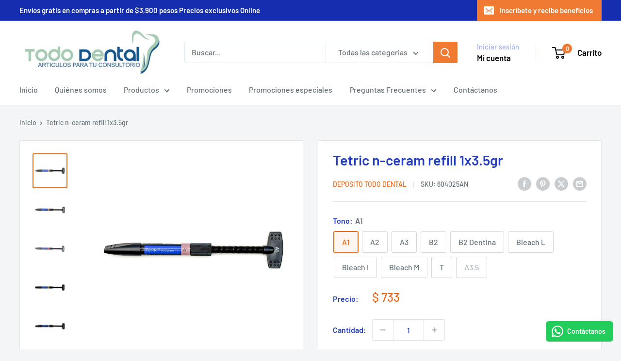

--- FILE ---
content_type: text/html; charset=utf-8
request_url: https://www.tododental.com.mx/products/tetric-n-ceram-refill-1x3-5gr
body_size: 41109
content:
<!doctype html>

<html class="no-js" lang="es">
  <head>
    <meta charset="utf-8">
    <meta name="viewport" content="width=device-width, initial-scale=1.0, height=device-height, minimum-scale=1.0, maximum-scale=1.0">
    <meta name="theme-color" content="#ea6817">

    <title>Tetric n-ceram refill 1x3.5gr</title><meta name="description" content="Tetric N-Ceram, un composite nano-híbrido fotopolimerizable y radiopaco, diseñado para restauraciones directas en odontología.Características principales:nbsp;nbsp;nbsp;nbsp;nbsp;nbsp; Composición: Tetric N-Ceram se basa en una tecnología nano-optimizada que incorpora nano-rellenos, nano-pigmentos y nano-modificadores,"><link rel="canonical" href="https://www.tododental.com.mx/products/tetric-n-ceram-refill-1x3-5gr"><link rel="shortcut icon" href="//www.tododental.com.mx/cdn/shop/files/mywVjDM2_400x400_d1edccf7-fbb5-4bab-88b6-dd3d70fdd302_96x96.jpg?v=1730335277" type="image/png"><link rel="preload" as="style" href="//www.tododental.com.mx/cdn/shop/t/13/assets/theme.css?v=64896656854714595661768198242">
    <link rel="preload" as="script" href="//www.tododental.com.mx/cdn/shop/t/13/assets/theme.js?v=100952596617660054121768198242">
    <link rel="preconnect" href="https://cdn.shopify.com">
    <link rel="preconnect" href="https://fonts.shopifycdn.com">
    <link rel="dns-prefetch" href="https://productreviews.shopifycdn.com">
    <link rel="dns-prefetch" href="https://ajax.googleapis.com">
    <link rel="dns-prefetch" href="https://maps.googleapis.com">
    <link rel="dns-prefetch" href="https://maps.gstatic.com">

    <meta property="og:type" content="product">
  <meta property="og:title" content="Tetric n-ceram refill 1x3.5gr"><meta property="og:image" content="http://www.tododental.com.mx/cdn/shop/files/a4d851896f94d3d7803da4c4e3edf586.jpg?v=1768170556">
    <meta property="og:image:secure_url" content="https://www.tododental.com.mx/cdn/shop/files/a4d851896f94d3d7803da4c4e3edf586.jpg?v=1768170556">
    <meta property="og:image:width" content="2048">
    <meta property="og:image:height" content="2048">
    <meta property="product:availability" content="in stock"><meta property="product:price:amount" content="733">
  <meta property="product:price:currency" content="MXN"><meta property="og:description" content="Tetric N-Ceram, un composite nano-híbrido fotopolimerizable y radiopaco, diseñado para restauraciones directas en odontología.Características principales:nbsp;nbsp;nbsp;nbsp;nbsp;nbsp; Composición: Tetric N-Ceram se basa en una tecnología nano-optimizada que incorpora nano-rellenos, nano-pigmentos y nano-modificadores,"><meta property="og:url" content="https://www.tododental.com.mx/products/tetric-n-ceram-refill-1x3-5gr">
<meta property="og:site_name" content="Deposito Todo Dental"><meta name="twitter:card" content="summary"><meta name="twitter:title" content="Tetric n-ceram refill 1x3.5gr">
  <meta name="twitter:description" content="Tetric N-Ceram, un composite nano-híbrido fotopolimerizable y radiopaco, diseñado para restauraciones directas en odontología.Características principales:nbsp;nbsp;nbsp;nbsp;nbsp;nbsp; Composición: Tetric N-Ceram se basa en una tecnología nano-optimizada que incorpora nano-rellenos, nano-pigmentos y nano-modificadores, mejorando sus propiedades físicas y estéticas.nbsp;nbsp;nbsp;nbsp;nbsp;nbsp; Aplicación: Indicado para restauraciones en las regiones anterior y posterior, incluyendo cavidades de clases I a V.nbsp;nbsp;nbsp;nbsp;nbsp;nbsp; Presentación: Jeringa de 3.5 gramos, facilitando su manejo y aplicación precisa.Ventajas:nbsp;nbsp;nbsp;nbsp;nbsp;nbsp; Baja contracción y estrés de contracción: Minimiza la formación de grietas marginales y asegura una adaptación óptima a las paredes de la cavidad.nbsp;nbsp;nbsp;nbsp;nbsp;nbsp; Alto nivel de radiopacidad: Facilita el diagnóstico radiográfico, permitiendo una fácil identificación de caries secundarias y excedentes de material.nbsp;nbsp;nbsp;nbsp;nbsp;nbsp; Rápido pulido y alto brillo: Proporciona una superficie lisa y brillante, mejorando la estética de la restauración.nbsp;nbsp;nbsp;nbsp;nbsp;nbsp; Efecto camaleón: Los nano-pigmentos permiten una integración cromática natural con la estructura dental circundante, logrando resultados estéticos">
  <meta name="twitter:image" content="https://www.tododental.com.mx/cdn/shop/files/a4d851896f94d3d7803da4c4e3edf586_600x600_crop_center.jpg?v=1768170556">
    <link rel="preload" href="//www.tododental.com.mx/cdn/fonts/barlow/barlow_n6.329f582a81f63f125e63c20a5a80ae9477df68e1.woff2" as="font" type="font/woff2" crossorigin><link rel="preload" href="//www.tododental.com.mx/cdn/fonts/barlow/barlow_n5.a193a1990790eba0cc5cca569d23799830e90f07.woff2" as="font" type="font/woff2" crossorigin><style>
  @font-face {
  font-family: Barlow;
  font-weight: 600;
  font-style: normal;
  font-display: swap;
  src: url("//www.tododental.com.mx/cdn/fonts/barlow/barlow_n6.329f582a81f63f125e63c20a5a80ae9477df68e1.woff2") format("woff2"),
       url("//www.tododental.com.mx/cdn/fonts/barlow/barlow_n6.0163402e36247bcb8b02716880d0b39568412e9e.woff") format("woff");
}

  @font-face {
  font-family: Barlow;
  font-weight: 500;
  font-style: normal;
  font-display: swap;
  src: url("//www.tododental.com.mx/cdn/fonts/barlow/barlow_n5.a193a1990790eba0cc5cca569d23799830e90f07.woff2") format("woff2"),
       url("//www.tododental.com.mx/cdn/fonts/barlow/barlow_n5.ae31c82169b1dc0715609b8cc6a610b917808358.woff") format("woff");
}

@font-face {
  font-family: Barlow;
  font-weight: 600;
  font-style: normal;
  font-display: swap;
  src: url("//www.tododental.com.mx/cdn/fonts/barlow/barlow_n6.329f582a81f63f125e63c20a5a80ae9477df68e1.woff2") format("woff2"),
       url("//www.tododental.com.mx/cdn/fonts/barlow/barlow_n6.0163402e36247bcb8b02716880d0b39568412e9e.woff") format("woff");
}

@font-face {
  font-family: Barlow;
  font-weight: 600;
  font-style: italic;
  font-display: swap;
  src: url("//www.tododental.com.mx/cdn/fonts/barlow/barlow_i6.5a22bd20fb27bad4d7674cc6e666fb9c77d813bb.woff2") format("woff2"),
       url("//www.tododental.com.mx/cdn/fonts/barlow/barlow_i6.1c8787fcb59f3add01a87f21b38c7ef797e3b3a1.woff") format("woff");
}


  @font-face {
  font-family: Barlow;
  font-weight: 700;
  font-style: normal;
  font-display: swap;
  src: url("//www.tododental.com.mx/cdn/fonts/barlow/barlow_n7.691d1d11f150e857dcbc1c10ef03d825bc378d81.woff2") format("woff2"),
       url("//www.tododental.com.mx/cdn/fonts/barlow/barlow_n7.4fdbb1cb7da0e2c2f88492243ffa2b4f91924840.woff") format("woff");
}

  @font-face {
  font-family: Barlow;
  font-weight: 500;
  font-style: italic;
  font-display: swap;
  src: url("//www.tododental.com.mx/cdn/fonts/barlow/barlow_i5.714d58286997b65cd479af615cfa9bb0a117a573.woff2") format("woff2"),
       url("//www.tododental.com.mx/cdn/fonts/barlow/barlow_i5.0120f77e6447d3b5df4bbec8ad8c2d029d87fb21.woff") format("woff");
}

  @font-face {
  font-family: Barlow;
  font-weight: 700;
  font-style: italic;
  font-display: swap;
  src: url("//www.tododental.com.mx/cdn/fonts/barlow/barlow_i7.50e19d6cc2ba5146fa437a5a7443c76d5d730103.woff2") format("woff2"),
       url("//www.tododental.com.mx/cdn/fonts/barlow/barlow_i7.47e9f98f1b094d912e6fd631cc3fe93d9f40964f.woff") format("woff");
}


  :root {
    --default-text-font-size : 15px;
    --base-text-font-size    : 16px;
    --heading-font-family    : Barlow, sans-serif;
    --heading-font-weight    : 600;
    --heading-font-style     : normal;
    --text-font-family       : Barlow, sans-serif;
    --text-font-weight       : 500;
    --text-font-style        : normal;
    --text-font-bolder-weight: 600;
    --text-link-decoration   : underline;

    --text-color               : #677279;
    --text-color-rgb           : 103, 114, 121;
    --heading-color            : #253fbb;
    --border-color             : #e1e3e4;
    --border-color-rgb         : 225, 227, 228;
    --form-border-color        : #d4d6d8;
    --accent-color             : #ea6817;
    --accent-color-rgb         : 234, 104, 23;
    --link-color               : #f17a33;
    --link-color-hover         : #ca540e;
    --background               : #f3f5f6;
    --secondary-background     : #ffffff;
    --secondary-background-rgb : 255, 255, 255;
    --accent-background        : rgba(234, 104, 23, 0.08);

    --input-background: #ffffff;

    --error-color       : #ff0000;
    --error-background  : rgba(255, 0, 0, 0.07);
    --success-color     : #00aa00;
    --success-background: rgba(0, 170, 0, 0.11);

    --primary-button-background      : #f17a33;
    --primary-button-background-rgb  : 241, 122, 51;
    --primary-button-text-color      : #ffffff;
    --secondary-button-background    : #36cca1;
    --secondary-button-background-rgb: 54, 204, 161;
    --secondary-button-text-color    : #ffffff;

    --header-background      : #ffffff;
    --header-text-color      : #030000;
    --header-light-text-color: #a3afef;
    --header-border-color    : rgba(163, 175, 239, 0.3);
    --header-accent-color    : #f17a33;

    --footer-background-color:    #f3f5f6;
    --footer-heading-text-color:  #1e2d7d;
    --footer-body-text-color:     #677279;
    --footer-body-text-color-rgb: 103, 114, 121;
    --footer-accent-color:        #00badb;
    --footer-accent-color-rgb:    0, 186, 219;
    --footer-border:              1px solid var(--border-color);
    
    --flickity-arrow-color: #abb1b4;--product-on-sale-accent           : #ee0000;
    --product-on-sale-accent-rgb       : 238, 0, 0;
    --product-on-sale-color            : #ffffff;
    --product-in-stock-color           : #008a00;
    --product-low-stock-color          : #ee0000;
    --product-sold-out-color           : #8a9297;
    --product-custom-label-1-background: #008a00;
    --product-custom-label-1-color     : #ffffff;
    --product-custom-label-2-background: #00a500;
    --product-custom-label-2-color     : #ffffff;
    --product-review-star-color        : #ffbd00;

    --mobile-container-gutter : 20px;
    --desktop-container-gutter: 40px;

    /* Shopify related variables */
    --payment-terms-background-color: #f3f5f6;
  }
</style>

<script>
  // IE11 does not have support for CSS variables, so we have to polyfill them
  if (!(((window || {}).CSS || {}).supports && window.CSS.supports('(--a: 0)'))) {
    const script = document.createElement('script');
    script.type = 'text/javascript';
    script.src = 'https://cdn.jsdelivr.net/npm/css-vars-ponyfill@2';
    script.onload = function() {
      cssVars({});
    };

    document.getElementsByTagName('head')[0].appendChild(script);
  }
</script>


    <script>window.performance && window.performance.mark && window.performance.mark('shopify.content_for_header.start');</script><meta name="facebook-domain-verification" content="2yc1p8u3l8wdosj5w3ty9g8ym0vlrp">
<meta name="facebook-domain-verification" content="pxdluf8gwt351w2bmyx1p2fsyknc49">
<meta id="shopify-digital-wallet" name="shopify-digital-wallet" content="/4288512072/digital_wallets/dialog">
<link rel="alternate" type="application/json+oembed" href="https://www.tododental.com.mx/products/tetric-n-ceram-refill-1x3-5gr.oembed">
<script async="async" src="/checkouts/internal/preloads.js?locale=es-MX"></script>
<script id="shopify-features" type="application/json">{"accessToken":"a9cc3eb5cad3a42e7afd58aa6c7ac608","betas":["rich-media-storefront-analytics"],"domain":"www.tododental.com.mx","predictiveSearch":true,"shopId":4288512072,"locale":"es"}</script>
<script>var Shopify = Shopify || {};
Shopify.shop = "deposito-todo-dental.myshopify.com";
Shopify.locale = "es";
Shopify.currency = {"active":"MXN","rate":"1.0"};
Shopify.country = "MX";
Shopify.theme = {"name":"Copia actualizada de Warehouse","id":145322246305,"schema_name":"Warehouse","schema_version":"6.8.0","theme_store_id":871,"role":"main"};
Shopify.theme.handle = "null";
Shopify.theme.style = {"id":null,"handle":null};
Shopify.cdnHost = "www.tododental.com.mx/cdn";
Shopify.routes = Shopify.routes || {};
Shopify.routes.root = "/";</script>
<script type="module">!function(o){(o.Shopify=o.Shopify||{}).modules=!0}(window);</script>
<script>!function(o){function n(){var o=[];function n(){o.push(Array.prototype.slice.apply(arguments))}return n.q=o,n}var t=o.Shopify=o.Shopify||{};t.loadFeatures=n(),t.autoloadFeatures=n()}(window);</script>
<script id="shop-js-analytics" type="application/json">{"pageType":"product"}</script>
<script defer="defer" async type="module" src="//www.tododental.com.mx/cdn/shopifycloud/shop-js/modules/v2/client.init-shop-cart-sync_2Gr3Q33f.es.esm.js"></script>
<script defer="defer" async type="module" src="//www.tododental.com.mx/cdn/shopifycloud/shop-js/modules/v2/chunk.common_noJfOIa7.esm.js"></script>
<script defer="defer" async type="module" src="//www.tododental.com.mx/cdn/shopifycloud/shop-js/modules/v2/chunk.modal_Deo2FJQo.esm.js"></script>
<script type="module">
  await import("//www.tododental.com.mx/cdn/shopifycloud/shop-js/modules/v2/client.init-shop-cart-sync_2Gr3Q33f.es.esm.js");
await import("//www.tododental.com.mx/cdn/shopifycloud/shop-js/modules/v2/chunk.common_noJfOIa7.esm.js");
await import("//www.tododental.com.mx/cdn/shopifycloud/shop-js/modules/v2/chunk.modal_Deo2FJQo.esm.js");

  window.Shopify.SignInWithShop?.initShopCartSync?.({"fedCMEnabled":true,"windoidEnabled":true});

</script>
<script>(function() {
  var isLoaded = false;
  function asyncLoad() {
    if (isLoaded) return;
    isLoaded = true;
    var urls = ["https:\/\/configs.carthike.com\/carthike.js?shop=deposito-todo-dental.myshopify.com"];
    for (var i = 0; i < urls.length; i++) {
      var s = document.createElement('script');
      s.type = 'text/javascript';
      s.async = true;
      s.src = urls[i];
      var x = document.getElementsByTagName('script')[0];
      x.parentNode.insertBefore(s, x);
    }
  };
  if(window.attachEvent) {
    window.attachEvent('onload', asyncLoad);
  } else {
    window.addEventListener('load', asyncLoad, false);
  }
})();</script>
<script id="__st">var __st={"a":4288512072,"offset":-21600,"reqid":"b774f23e-4261-4eb1-a9f5-c8a560e58798-1769108817","pageurl":"www.tododental.com.mx\/products\/tetric-n-ceram-refill-1x3-5gr","u":"024c61ee6b27","p":"product","rtyp":"product","rid":8394083762337};</script>
<script>window.ShopifyPaypalV4VisibilityTracking = true;</script>
<script id="captcha-bootstrap">!function(){'use strict';const t='contact',e='account',n='new_comment',o=[[t,t],['blogs',n],['comments',n],[t,'customer']],c=[[e,'customer_login'],[e,'guest_login'],[e,'recover_customer_password'],[e,'create_customer']],r=t=>t.map((([t,e])=>`form[action*='/${t}']:not([data-nocaptcha='true']) input[name='form_type'][value='${e}']`)).join(','),a=t=>()=>t?[...document.querySelectorAll(t)].map((t=>t.form)):[];function s(){const t=[...o],e=r(t);return a(e)}const i='password',u='form_key',d=['recaptcha-v3-token','g-recaptcha-response','h-captcha-response',i],f=()=>{try{return window.sessionStorage}catch{return}},m='__shopify_v',_=t=>t.elements[u];function p(t,e,n=!1){try{const o=window.sessionStorage,c=JSON.parse(o.getItem(e)),{data:r}=function(t){const{data:e,action:n}=t;return t[m]||n?{data:e,action:n}:{data:t,action:n}}(c);for(const[e,n]of Object.entries(r))t.elements[e]&&(t.elements[e].value=n);n&&o.removeItem(e)}catch(o){console.error('form repopulation failed',{error:o})}}const l='form_type',E='cptcha';function T(t){t.dataset[E]=!0}const w=window,h=w.document,L='Shopify',v='ce_forms',y='captcha';let A=!1;((t,e)=>{const n=(g='f06e6c50-85a8-45c8-87d0-21a2b65856fe',I='https://cdn.shopify.com/shopifycloud/storefront-forms-hcaptcha/ce_storefront_forms_captcha_hcaptcha.v1.5.2.iife.js',D={infoText:'Protegido por hCaptcha',privacyText:'Privacidad',termsText:'Términos'},(t,e,n)=>{const o=w[L][v],c=o.bindForm;if(c)return c(t,g,e,D).then(n);var r;o.q.push([[t,g,e,D],n]),r=I,A||(h.body.append(Object.assign(h.createElement('script'),{id:'captcha-provider',async:!0,src:r})),A=!0)});var g,I,D;w[L]=w[L]||{},w[L][v]=w[L][v]||{},w[L][v].q=[],w[L][y]=w[L][y]||{},w[L][y].protect=function(t,e){n(t,void 0,e),T(t)},Object.freeze(w[L][y]),function(t,e,n,w,h,L){const[v,y,A,g]=function(t,e,n){const i=e?o:[],u=t?c:[],d=[...i,...u],f=r(d),m=r(i),_=r(d.filter((([t,e])=>n.includes(e))));return[a(f),a(m),a(_),s()]}(w,h,L),I=t=>{const e=t.target;return e instanceof HTMLFormElement?e:e&&e.form},D=t=>v().includes(t);t.addEventListener('submit',(t=>{const e=I(t);if(!e)return;const n=D(e)&&!e.dataset.hcaptchaBound&&!e.dataset.recaptchaBound,o=_(e),c=g().includes(e)&&(!o||!o.value);(n||c)&&t.preventDefault(),c&&!n&&(function(t){try{if(!f())return;!function(t){const e=f();if(!e)return;const n=_(t);if(!n)return;const o=n.value;o&&e.removeItem(o)}(t);const e=Array.from(Array(32),(()=>Math.random().toString(36)[2])).join('');!function(t,e){_(t)||t.append(Object.assign(document.createElement('input'),{type:'hidden',name:u})),t.elements[u].value=e}(t,e),function(t,e){const n=f();if(!n)return;const o=[...t.querySelectorAll(`input[type='${i}']`)].map((({name:t})=>t)),c=[...d,...o],r={};for(const[a,s]of new FormData(t).entries())c.includes(a)||(r[a]=s);n.setItem(e,JSON.stringify({[m]:1,action:t.action,data:r}))}(t,e)}catch(e){console.error('failed to persist form',e)}}(e),e.submit())}));const S=(t,e)=>{t&&!t.dataset[E]&&(n(t,e.some((e=>e===t))),T(t))};for(const o of['focusin','change'])t.addEventListener(o,(t=>{const e=I(t);D(e)&&S(e,y())}));const B=e.get('form_key'),M=e.get(l),P=B&&M;t.addEventListener('DOMContentLoaded',(()=>{const t=y();if(P)for(const e of t)e.elements[l].value===M&&p(e,B);[...new Set([...A(),...v().filter((t=>'true'===t.dataset.shopifyCaptcha))])].forEach((e=>S(e,t)))}))}(h,new URLSearchParams(w.location.search),n,t,e,['guest_login'])})(!0,!0)}();</script>
<script integrity="sha256-4kQ18oKyAcykRKYeNunJcIwy7WH5gtpwJnB7kiuLZ1E=" data-source-attribution="shopify.loadfeatures" defer="defer" src="//www.tododental.com.mx/cdn/shopifycloud/storefront/assets/storefront/load_feature-a0a9edcb.js" crossorigin="anonymous"></script>
<script data-source-attribution="shopify.dynamic_checkout.dynamic.init">var Shopify=Shopify||{};Shopify.PaymentButton=Shopify.PaymentButton||{isStorefrontPortableWallets:!0,init:function(){window.Shopify.PaymentButton.init=function(){};var t=document.createElement("script");t.src="https://www.tododental.com.mx/cdn/shopifycloud/portable-wallets/latest/portable-wallets.es.js",t.type="module",document.head.appendChild(t)}};
</script>
<script data-source-attribution="shopify.dynamic_checkout.buyer_consent">
  function portableWalletsHideBuyerConsent(e){var t=document.getElementById("shopify-buyer-consent"),n=document.getElementById("shopify-subscription-policy-button");t&&n&&(t.classList.add("hidden"),t.setAttribute("aria-hidden","true"),n.removeEventListener("click",e))}function portableWalletsShowBuyerConsent(e){var t=document.getElementById("shopify-buyer-consent"),n=document.getElementById("shopify-subscription-policy-button");t&&n&&(t.classList.remove("hidden"),t.removeAttribute("aria-hidden"),n.addEventListener("click",e))}window.Shopify?.PaymentButton&&(window.Shopify.PaymentButton.hideBuyerConsent=portableWalletsHideBuyerConsent,window.Shopify.PaymentButton.showBuyerConsent=portableWalletsShowBuyerConsent);
</script>
<script>
  function portableWalletsCleanup(e){e&&e.src&&console.error("Failed to load portable wallets script "+e.src);var t=document.querySelectorAll("shopify-accelerated-checkout .shopify-payment-button__skeleton, shopify-accelerated-checkout-cart .wallet-cart-button__skeleton"),e=document.getElementById("shopify-buyer-consent");for(let e=0;e<t.length;e++)t[e].remove();e&&e.remove()}function portableWalletsNotLoadedAsModule(e){e instanceof ErrorEvent&&"string"==typeof e.message&&e.message.includes("import.meta")&&"string"==typeof e.filename&&e.filename.includes("portable-wallets")&&(window.removeEventListener("error",portableWalletsNotLoadedAsModule),window.Shopify.PaymentButton.failedToLoad=e,"loading"===document.readyState?document.addEventListener("DOMContentLoaded",window.Shopify.PaymentButton.init):window.Shopify.PaymentButton.init())}window.addEventListener("error",portableWalletsNotLoadedAsModule);
</script>

<script type="module" src="https://www.tododental.com.mx/cdn/shopifycloud/portable-wallets/latest/portable-wallets.es.js" onError="portableWalletsCleanup(this)" crossorigin="anonymous"></script>
<script nomodule>
  document.addEventListener("DOMContentLoaded", portableWalletsCleanup);
</script>

<link id="shopify-accelerated-checkout-styles" rel="stylesheet" media="screen" href="https://www.tododental.com.mx/cdn/shopifycloud/portable-wallets/latest/accelerated-checkout-backwards-compat.css" crossorigin="anonymous">
<style id="shopify-accelerated-checkout-cart">
        #shopify-buyer-consent {
  margin-top: 1em;
  display: inline-block;
  width: 100%;
}

#shopify-buyer-consent.hidden {
  display: none;
}

#shopify-subscription-policy-button {
  background: none;
  border: none;
  padding: 0;
  text-decoration: underline;
  font-size: inherit;
  cursor: pointer;
}

#shopify-subscription-policy-button::before {
  box-shadow: none;
}

      </style>

<script>window.performance && window.performance.mark && window.performance.mark('shopify.content_for_header.end');</script>

    <link rel="stylesheet" href="//www.tododental.com.mx/cdn/shop/t/13/assets/theme.css?v=64896656854714595661768198242">

    <script type="application/ld+json">{"@context":"http:\/\/schema.org\/","@id":"\/products\/tetric-n-ceram-refill-1x3-5gr#product","@type":"ProductGroup","brand":{"@type":"Brand","name":"Deposito Todo Dental"},"category":"Resina compuesta","description":"Tetric N-Ceram, un composite nano-híbrido fotopolimerizable y radiopaco, diseñado para restauraciones directas en odontología.Características principales:nbsp;nbsp;nbsp;nbsp;nbsp;nbsp; Composición: Tetric N-Ceram se basa en una tecnología nano-optimizada que incorpora nano-rellenos, nano-pigmentos y nano-modificadores, mejorando sus propiedades físicas y estéticas.nbsp;nbsp;nbsp;nbsp;nbsp;nbsp; Aplicación: Indicado para restauraciones en las regiones anterior y posterior, incluyendo cavidades de clases I a V.nbsp;nbsp;nbsp;nbsp;nbsp;nbsp; Presentación: Jeringa de 3.5 gramos, facilitando su manejo y aplicación precisa.Ventajas:nbsp;nbsp;nbsp;nbsp;nbsp;nbsp; Baja contracción y estrés de contracción: Minimiza la formación de grietas marginales y asegura una adaptación óptima a las paredes de la cavidad.nbsp;nbsp;nbsp;nbsp;nbsp;nbsp; Alto nivel de radiopacidad: Facilita el diagnóstico radiográfico, permitiendo una fácil identificación de caries secundarias y excedentes de material.nbsp;nbsp;nbsp;nbsp;nbsp;nbsp; Rápido pulido y alto brillo: Proporciona una superficie lisa y brillante, mejorando la estética de la restauración.nbsp;nbsp;nbsp;nbsp;nbsp;nbsp; Efecto camaleón: Los nano-pigmentos permiten una integración cromática natural con la estructura dental circundante, logrando resultados estéticos satisfactorios.Consideraciones:nbsp;nbsp;nbsp;nbsp;nbsp;nbsp; Polimerización: Requiere un tiempo de fotopolimerización de al menos 10 segundos con una intensidad de luz mínima de 1,100 mW\/cm por incremento de capa.nbsp;nbsp;nbsp;nbsp;nbsp;nbsp; Almacenamiento: Debe mantenerse en un lugar fresco y seco, protegido de la luz directa, para preservar sus propiedades óptimas.","hasVariant":[{"@id":"\/products\/tetric-n-ceram-refill-1x3-5gr?variant=45635848372385#variant","@type":"Product","image":"https:\/\/www.tododental.com.mx\/cdn\/shop\/files\/a4d851896f94d3d7803da4c4e3edf586.jpg?v=1768170556\u0026width=1920","name":"Tetric n-ceram refill 1x3.5gr - A1","offers":{"@id":"\/products\/tetric-n-ceram-refill-1x3-5gr?variant=45635848372385#offer","@type":"Offer","availability":"http:\/\/schema.org\/InStock","price":"733.00","priceCurrency":"MXN","url":"https:\/\/www.tododental.com.mx\/products\/tetric-n-ceram-refill-1x3-5gr?variant=45635848372385"},"sku":"604025AN"},{"@id":"\/products\/tetric-n-ceram-refill-1x3-5gr?variant=45635848405153#variant","@type":"Product","image":"https:\/\/www.tododental.com.mx\/cdn\/shop\/files\/0c7968653fb65123d7e0b5520e95aa65.jpg?v=1768170559\u0026width=1920","name":"Tetric n-ceram refill 1x3.5gr - A2","offers":{"@id":"\/products\/tetric-n-ceram-refill-1x3-5gr?variant=45635848405153#offer","@type":"Offer","availability":"http:\/\/schema.org\/InStock","price":"733.00","priceCurrency":"MXN","url":"https:\/\/www.tododental.com.mx\/products\/tetric-n-ceram-refill-1x3-5gr?variant=45635848405153"},"sku":"604026AN"},{"@id":"\/products\/tetric-n-ceram-refill-1x3-5gr?variant=45635848437921#variant","@type":"Product","image":"https:\/\/www.tododental.com.mx\/cdn\/shop\/files\/99c1b60d54db30445b31a1c8e676151d.jpg?v=1768170561\u0026width=1920","name":"Tetric n-ceram refill 1x3.5gr - A3","offers":{"@id":"\/products\/tetric-n-ceram-refill-1x3-5gr?variant=45635848437921#offer","@type":"Offer","availability":"http:\/\/schema.org\/InStock","price":"733.00","priceCurrency":"MXN","url":"https:\/\/www.tododental.com.mx\/products\/tetric-n-ceram-refill-1x3-5gr?variant=45635848437921"},"sku":"604027AN"},{"@id":"\/products\/tetric-n-ceram-refill-1x3-5gr?variant=45635848470689#variant","@type":"Product","image":"https:\/\/www.tododental.com.mx\/cdn\/shop\/files\/76a1177588bdd99303f841b1bc5e0fa1.jpg?v=1768170563\u0026width=1920","name":"Tetric n-ceram refill 1x3.5gr - B2","offers":{"@id":"\/products\/tetric-n-ceram-refill-1x3-5gr?variant=45635848470689#offer","@type":"Offer","availability":"http:\/\/schema.org\/InStock","price":"733.00","priceCurrency":"MXN","url":"https:\/\/www.tododental.com.mx\/products\/tetric-n-ceram-refill-1x3-5gr?variant=45635848470689"},"sku":"604031AN"},{"@id":"\/products\/tetric-n-ceram-refill-1x3-5gr?variant=45635848503457#variant","@type":"Product","image":"https:\/\/www.tododental.com.mx\/cdn\/shop\/files\/701243d6d5f594560ea7ec48c1401d45.jpg?v=1768170566\u0026width=1920","name":"Tetric n-ceram refill 1x3.5gr - B2 Dentina","offers":{"@id":"\/products\/tetric-n-ceram-refill-1x3-5gr?variant=45635848503457#offer","@type":"Offer","availability":"http:\/\/schema.org\/InStock","price":"733.00","priceCurrency":"MXN","url":"https:\/\/www.tododental.com.mx\/products\/tetric-n-ceram-refill-1x3-5gr?variant=45635848503457"},"sku":"616877AN"},{"@id":"\/products\/tetric-n-ceram-refill-1x3-5gr?variant=45635848536225#variant","@type":"Product","image":"https:\/\/www.tododental.com.mx\/cdn\/shop\/files\/08673e68c86998bddb97bc28a071c56b.jpg?v=1768170568\u0026width=1920","name":"Tetric n-ceram refill 1x3.5gr - Bleach L","offers":{"@id":"\/products\/tetric-n-ceram-refill-1x3-5gr?variant=45635848536225#offer","@type":"Offer","availability":"http:\/\/schema.org\/InStock","price":"733.00","priceCurrency":"MXN","url":"https:\/\/www.tododental.com.mx\/products\/tetric-n-ceram-refill-1x3-5gr?variant=45635848536225"},"sku":"604033AN"},{"@id":"\/products\/tetric-n-ceram-refill-1x3-5gr?variant=45635848568993#variant","@type":"Product","image":"https:\/\/www.tododental.com.mx\/cdn\/shop\/files\/688a3f53da9849031cdece153274bd58.jpg?v=1768170571\u0026width=1920","name":"Tetric n-ceram refill 1x3.5gr - Bleach I","offers":{"@id":"\/products\/tetric-n-ceram-refill-1x3-5gr?variant=45635848568993#offer","@type":"Offer","availability":"http:\/\/schema.org\/InStock","price":"733.00","priceCurrency":"MXN","url":"https:\/\/www.tododental.com.mx\/products\/tetric-n-ceram-refill-1x3-5gr?variant=45635848568993"},"sku":"604034AN"},{"@id":"\/products\/tetric-n-ceram-refill-1x3-5gr?variant=45635848601761#variant","@type":"Product","image":"https:\/\/www.tododental.com.mx\/cdn\/shop\/files\/93ee36a9f726821d7be2aeabf9c23b3e.jpg?v=1768170573\u0026width=1920","name":"Tetric n-ceram refill 1x3.5gr - Bleach M","offers":{"@id":"\/products\/tetric-n-ceram-refill-1x3-5gr?variant=45635848601761#offer","@type":"Offer","availability":"http:\/\/schema.org\/InStock","price":"733.00","priceCurrency":"MXN","url":"https:\/\/www.tododental.com.mx\/products\/tetric-n-ceram-refill-1x3-5gr?variant=45635848601761"},"sku":"616878AN"},{"@id":"\/products\/tetric-n-ceram-refill-1x3-5gr?variant=45635848634529#variant","@type":"Product","image":"https:\/\/www.tododental.com.mx\/cdn\/shop\/files\/6a48d40f8fca4180381e7a624f9da12d.jpg?v=1768170575\u0026width=1920","name":"Tetric n-ceram refill 1x3.5gr - T","offers":{"@id":"\/products\/tetric-n-ceram-refill-1x3-5gr?variant=45635848634529#offer","@type":"Offer","availability":"http:\/\/schema.org\/InStock","price":"733.00","priceCurrency":"MXN","url":"https:\/\/www.tododental.com.mx\/products\/tetric-n-ceram-refill-1x3-5gr?variant=45635848634529"},"sku":"604032AN"},{"@id":"\/products\/tetric-n-ceram-refill-1x3-5gr?variant=45635848667297#variant","@type":"Product","image":"https:\/\/www.tododental.com.mx\/cdn\/shop\/files\/bd8de9bfd12fb12f896b6d310e861025.jpg?v=1768170578\u0026width=1920","name":"Tetric n-ceram refill 1x3.5gr - A3.5","offers":{"@id":"\/products\/tetric-n-ceram-refill-1x3-5gr?variant=45635848667297#offer","@type":"Offer","availability":"http:\/\/schema.org\/OutOfStock","price":"733.00","priceCurrency":"MXN","url":"https:\/\/www.tododental.com.mx\/products\/tetric-n-ceram-refill-1x3-5gr?variant=45635848667297"},"sku":"604028AN"}],"name":"Tetric n-ceram refill 1x3.5gr","productGroupID":"8394083762337","url":"https:\/\/www.tododental.com.mx\/products\/tetric-n-ceram-refill-1x3-5gr"}</script><script type="application/ld+json">
  {
    "@context": "https://schema.org",
    "@type": "BreadcrumbList",
    "itemListElement": [{
        "@type": "ListItem",
        "position": 1,
        "name": "Inicio",
        "item": "https://www.tododental.com.mx"
      },{
            "@type": "ListItem",
            "position": 2,
            "name": "Tetric n-ceram refill 1x3.5gr",
            "item": "https://www.tododental.com.mx/products/tetric-n-ceram-refill-1x3-5gr"
          }]
  }
</script>

    <script>
      // This allows to expose several variables to the global scope, to be used in scripts
      window.theme = {
        pageType: "product",
        cartCount: 0,
        moneyFormat: "$ {{amount_no_decimals}}",
        moneyWithCurrencyFormat: "$ {{amount_no_decimals}} MXN",
        currencyCodeEnabled: false,
        showDiscount: true,
        discountMode: "percentage",
        cartType: "drawer"
      };

      window.routes = {
        rootUrl: "\/",
        rootUrlWithoutSlash: '',
        cartUrl: "\/cart",
        cartAddUrl: "\/cart\/add",
        cartChangeUrl: "\/cart\/change",
        searchUrl: "\/search",
        productRecommendationsUrl: "\/recommendations\/products"
      };

      window.languages = {
        productRegularPrice: "Precio habitual",
        productSalePrice: "Precio de venta",
        collectionOnSaleLabel: "Ahorrar {{savings}}",
        productFormUnavailable: "No disponible",
        productFormAddToCart: "Añadir al carrito",
        productFormPreOrder: "Reservar",
        productFormSoldOut: "Agotado",
        productAdded: "El producto ha sido añadido al carrito",
        productAddedShort: "Añadido !",
        shippingEstimatorNoResults: "No se pudo encontrar envío para su dirección.",
        shippingEstimatorOneResult: "Hay una tarifa de envío para su dirección :",
        shippingEstimatorMultipleResults: "Hay {{count}} tarifas de envío para su dirección :",
        shippingEstimatorErrors: "Hay algunos errores :"
      };

      document.documentElement.className = document.documentElement.className.replace('no-js', 'js');
    </script><script src="//www.tododental.com.mx/cdn/shop/t/13/assets/theme.js?v=100952596617660054121768198242" defer></script>
    <script src="//www.tododental.com.mx/cdn/shop/t/13/assets/custom.js?v=102476495355921946141768198243" defer></script><script>
        (function () {
          window.onpageshow = function() {
            // We force re-freshing the cart content onpageshow, as most browsers will serve a cache copy when hitting the
            // back button, which cause staled data
            document.documentElement.dispatchEvent(new CustomEvent('cart:refresh', {
              bubbles: true,
              detail: {scrollToTop: false}
            }));
          };
        })();
      </script><!-- BEGIN app block: shopify://apps/ck-whatsapp/blocks/app-embed-block/ce4c5d89-06d5-4502-b18d-35d424a3f693 --><!-- END app block --><script src="https://cdn.shopify.com/extensions/019a80f9-1625-72ae-acb4-a68f4f57da5e/whatsapp-crm-dev-15/assets/carthike.js" type="text/javascript" defer="defer"></script>
<link href="https://monorail-edge.shopifysvc.com" rel="dns-prefetch">
<script>(function(){if ("sendBeacon" in navigator && "performance" in window) {try {var session_token_from_headers = performance.getEntriesByType('navigation')[0].serverTiming.find(x => x.name == '_s').description;} catch {var session_token_from_headers = undefined;}var session_cookie_matches = document.cookie.match(/_shopify_s=([^;]*)/);var session_token_from_cookie = session_cookie_matches && session_cookie_matches.length === 2 ? session_cookie_matches[1] : "";var session_token = session_token_from_headers || session_token_from_cookie || "";function handle_abandonment_event(e) {var entries = performance.getEntries().filter(function(entry) {return /monorail-edge.shopifysvc.com/.test(entry.name);});if (!window.abandonment_tracked && entries.length === 0) {window.abandonment_tracked = true;var currentMs = Date.now();var navigation_start = performance.timing.navigationStart;var payload = {shop_id: 4288512072,url: window.location.href,navigation_start,duration: currentMs - navigation_start,session_token,page_type: "product"};window.navigator.sendBeacon("https://monorail-edge.shopifysvc.com/v1/produce", JSON.stringify({schema_id: "online_store_buyer_site_abandonment/1.1",payload: payload,metadata: {event_created_at_ms: currentMs,event_sent_at_ms: currentMs}}));}}window.addEventListener('pagehide', handle_abandonment_event);}}());</script>
<script id="web-pixels-manager-setup">(function e(e,d,r,n,o){if(void 0===o&&(o={}),!Boolean(null===(a=null===(i=window.Shopify)||void 0===i?void 0:i.analytics)||void 0===a?void 0:a.replayQueue)){var i,a;window.Shopify=window.Shopify||{};var t=window.Shopify;t.analytics=t.analytics||{};var s=t.analytics;s.replayQueue=[],s.publish=function(e,d,r){return s.replayQueue.push([e,d,r]),!0};try{self.performance.mark("wpm:start")}catch(e){}var l=function(){var e={modern:/Edge?\/(1{2}[4-9]|1[2-9]\d|[2-9]\d{2}|\d{4,})\.\d+(\.\d+|)|Firefox\/(1{2}[4-9]|1[2-9]\d|[2-9]\d{2}|\d{4,})\.\d+(\.\d+|)|Chrom(ium|e)\/(9{2}|\d{3,})\.\d+(\.\d+|)|(Maci|X1{2}).+ Version\/(15\.\d+|(1[6-9]|[2-9]\d|\d{3,})\.\d+)([,.]\d+|)( \(\w+\)|)( Mobile\/\w+|) Safari\/|Chrome.+OPR\/(9{2}|\d{3,})\.\d+\.\d+|(CPU[ +]OS|iPhone[ +]OS|CPU[ +]iPhone|CPU IPhone OS|CPU iPad OS)[ +]+(15[._]\d+|(1[6-9]|[2-9]\d|\d{3,})[._]\d+)([._]\d+|)|Android:?[ /-](13[3-9]|1[4-9]\d|[2-9]\d{2}|\d{4,})(\.\d+|)(\.\d+|)|Android.+Firefox\/(13[5-9]|1[4-9]\d|[2-9]\d{2}|\d{4,})\.\d+(\.\d+|)|Android.+Chrom(ium|e)\/(13[3-9]|1[4-9]\d|[2-9]\d{2}|\d{4,})\.\d+(\.\d+|)|SamsungBrowser\/([2-9]\d|\d{3,})\.\d+/,legacy:/Edge?\/(1[6-9]|[2-9]\d|\d{3,})\.\d+(\.\d+|)|Firefox\/(5[4-9]|[6-9]\d|\d{3,})\.\d+(\.\d+|)|Chrom(ium|e)\/(5[1-9]|[6-9]\d|\d{3,})\.\d+(\.\d+|)([\d.]+$|.*Safari\/(?![\d.]+ Edge\/[\d.]+$))|(Maci|X1{2}).+ Version\/(10\.\d+|(1[1-9]|[2-9]\d|\d{3,})\.\d+)([,.]\d+|)( \(\w+\)|)( Mobile\/\w+|) Safari\/|Chrome.+OPR\/(3[89]|[4-9]\d|\d{3,})\.\d+\.\d+|(CPU[ +]OS|iPhone[ +]OS|CPU[ +]iPhone|CPU IPhone OS|CPU iPad OS)[ +]+(10[._]\d+|(1[1-9]|[2-9]\d|\d{3,})[._]\d+)([._]\d+|)|Android:?[ /-](13[3-9]|1[4-9]\d|[2-9]\d{2}|\d{4,})(\.\d+|)(\.\d+|)|Mobile Safari.+OPR\/([89]\d|\d{3,})\.\d+\.\d+|Android.+Firefox\/(13[5-9]|1[4-9]\d|[2-9]\d{2}|\d{4,})\.\d+(\.\d+|)|Android.+Chrom(ium|e)\/(13[3-9]|1[4-9]\d|[2-9]\d{2}|\d{4,})\.\d+(\.\d+|)|Android.+(UC? ?Browser|UCWEB|U3)[ /]?(15\.([5-9]|\d{2,})|(1[6-9]|[2-9]\d|\d{3,})\.\d+)\.\d+|SamsungBrowser\/(5\.\d+|([6-9]|\d{2,})\.\d+)|Android.+MQ{2}Browser\/(14(\.(9|\d{2,})|)|(1[5-9]|[2-9]\d|\d{3,})(\.\d+|))(\.\d+|)|K[Aa][Ii]OS\/(3\.\d+|([4-9]|\d{2,})\.\d+)(\.\d+|)/},d=e.modern,r=e.legacy,n=navigator.userAgent;return n.match(d)?"modern":n.match(r)?"legacy":"unknown"}(),u="modern"===l?"modern":"legacy",c=(null!=n?n:{modern:"",legacy:""})[u],f=function(e){return[e.baseUrl,"/wpm","/b",e.hashVersion,"modern"===e.buildTarget?"m":"l",".js"].join("")}({baseUrl:d,hashVersion:r,buildTarget:u}),m=function(e){var d=e.version,r=e.bundleTarget,n=e.surface,o=e.pageUrl,i=e.monorailEndpoint;return{emit:function(e){var a=e.status,t=e.errorMsg,s=(new Date).getTime(),l=JSON.stringify({metadata:{event_sent_at_ms:s},events:[{schema_id:"web_pixels_manager_load/3.1",payload:{version:d,bundle_target:r,page_url:o,status:a,surface:n,error_msg:t},metadata:{event_created_at_ms:s}}]});if(!i)return console&&console.warn&&console.warn("[Web Pixels Manager] No Monorail endpoint provided, skipping logging."),!1;try{return self.navigator.sendBeacon.bind(self.navigator)(i,l)}catch(e){}var u=new XMLHttpRequest;try{return u.open("POST",i,!0),u.setRequestHeader("Content-Type","text/plain"),u.send(l),!0}catch(e){return console&&console.warn&&console.warn("[Web Pixels Manager] Got an unhandled error while logging to Monorail."),!1}}}}({version:r,bundleTarget:l,surface:e.surface,pageUrl:self.location.href,monorailEndpoint:e.monorailEndpoint});try{o.browserTarget=l,function(e){var d=e.src,r=e.async,n=void 0===r||r,o=e.onload,i=e.onerror,a=e.sri,t=e.scriptDataAttributes,s=void 0===t?{}:t,l=document.createElement("script"),u=document.querySelector("head"),c=document.querySelector("body");if(l.async=n,l.src=d,a&&(l.integrity=a,l.crossOrigin="anonymous"),s)for(var f in s)if(Object.prototype.hasOwnProperty.call(s,f))try{l.dataset[f]=s[f]}catch(e){}if(o&&l.addEventListener("load",o),i&&l.addEventListener("error",i),u)u.appendChild(l);else{if(!c)throw new Error("Did not find a head or body element to append the script");c.appendChild(l)}}({src:f,async:!0,onload:function(){if(!function(){var e,d;return Boolean(null===(d=null===(e=window.Shopify)||void 0===e?void 0:e.analytics)||void 0===d?void 0:d.initialized)}()){var d=window.webPixelsManager.init(e)||void 0;if(d){var r=window.Shopify.analytics;r.replayQueue.forEach((function(e){var r=e[0],n=e[1],o=e[2];d.publishCustomEvent(r,n,o)})),r.replayQueue=[],r.publish=d.publishCustomEvent,r.visitor=d.visitor,r.initialized=!0}}},onerror:function(){return m.emit({status:"failed",errorMsg:"".concat(f," has failed to load")})},sri:function(e){var d=/^sha384-[A-Za-z0-9+/=]+$/;return"string"==typeof e&&d.test(e)}(c)?c:"",scriptDataAttributes:o}),m.emit({status:"loading"})}catch(e){m.emit({status:"failed",errorMsg:(null==e?void 0:e.message)||"Unknown error"})}}})({shopId: 4288512072,storefrontBaseUrl: "https://www.tododental.com.mx",extensionsBaseUrl: "https://extensions.shopifycdn.com/cdn/shopifycloud/web-pixels-manager",monorailEndpoint: "https://monorail-edge.shopifysvc.com/unstable/produce_batch",surface: "storefront-renderer",enabledBetaFlags: ["2dca8a86"],webPixelsConfigList: [{"id":"240517281","configuration":"{\"pixel_id\":\"604228656695122\",\"pixel_type\":\"facebook_pixel\",\"metaapp_system_user_token\":\"-\"}","eventPayloadVersion":"v1","runtimeContext":"OPEN","scriptVersion":"ca16bc87fe92b6042fbaa3acc2fbdaa6","type":"APP","apiClientId":2329312,"privacyPurposes":["ANALYTICS","MARKETING","SALE_OF_DATA"],"dataSharingAdjustments":{"protectedCustomerApprovalScopes":["read_customer_address","read_customer_email","read_customer_name","read_customer_personal_data","read_customer_phone"]}},{"id":"120783009","eventPayloadVersion":"v1","runtimeContext":"LAX","scriptVersion":"1","type":"CUSTOM","privacyPurposes":["ANALYTICS"],"name":"Google Analytics tag (migrated)"},{"id":"shopify-app-pixel","configuration":"{}","eventPayloadVersion":"v1","runtimeContext":"STRICT","scriptVersion":"0450","apiClientId":"shopify-pixel","type":"APP","privacyPurposes":["ANALYTICS","MARKETING"]},{"id":"shopify-custom-pixel","eventPayloadVersion":"v1","runtimeContext":"LAX","scriptVersion":"0450","apiClientId":"shopify-pixel","type":"CUSTOM","privacyPurposes":["ANALYTICS","MARKETING"]}],isMerchantRequest: false,initData: {"shop":{"name":"Deposito Todo Dental","paymentSettings":{"currencyCode":"MXN"},"myshopifyDomain":"deposito-todo-dental.myshopify.com","countryCode":"MX","storefrontUrl":"https:\/\/www.tododental.com.mx"},"customer":null,"cart":null,"checkout":null,"productVariants":[{"price":{"amount":733.0,"currencyCode":"MXN"},"product":{"title":"Tetric n-ceram refill 1x3.5gr","vendor":"Deposito Todo Dental","id":"8394083762337","untranslatedTitle":"Tetric n-ceram refill 1x3.5gr","url":"\/products\/tetric-n-ceram-refill-1x3-5gr","type":"Resina compuesta"},"id":"45635848372385","image":{"src":"\/\/www.tododental.com.mx\/cdn\/shop\/files\/a4d851896f94d3d7803da4c4e3edf586.jpg?v=1768170556"},"sku":"604025AN","title":"A1","untranslatedTitle":"A1"},{"price":{"amount":733.0,"currencyCode":"MXN"},"product":{"title":"Tetric n-ceram refill 1x3.5gr","vendor":"Deposito Todo Dental","id":"8394083762337","untranslatedTitle":"Tetric n-ceram refill 1x3.5gr","url":"\/products\/tetric-n-ceram-refill-1x3-5gr","type":"Resina compuesta"},"id":"45635848405153","image":{"src":"\/\/www.tododental.com.mx\/cdn\/shop\/files\/0c7968653fb65123d7e0b5520e95aa65.jpg?v=1768170559"},"sku":"604026AN","title":"A2","untranslatedTitle":"A2"},{"price":{"amount":733.0,"currencyCode":"MXN"},"product":{"title":"Tetric n-ceram refill 1x3.5gr","vendor":"Deposito Todo Dental","id":"8394083762337","untranslatedTitle":"Tetric n-ceram refill 1x3.5gr","url":"\/products\/tetric-n-ceram-refill-1x3-5gr","type":"Resina compuesta"},"id":"45635848437921","image":{"src":"\/\/www.tododental.com.mx\/cdn\/shop\/files\/99c1b60d54db30445b31a1c8e676151d.jpg?v=1768170561"},"sku":"604027AN","title":"A3","untranslatedTitle":"A3"},{"price":{"amount":733.0,"currencyCode":"MXN"},"product":{"title":"Tetric n-ceram refill 1x3.5gr","vendor":"Deposito Todo Dental","id":"8394083762337","untranslatedTitle":"Tetric n-ceram refill 1x3.5gr","url":"\/products\/tetric-n-ceram-refill-1x3-5gr","type":"Resina compuesta"},"id":"45635848470689","image":{"src":"\/\/www.tododental.com.mx\/cdn\/shop\/files\/76a1177588bdd99303f841b1bc5e0fa1.jpg?v=1768170563"},"sku":"604031AN","title":"B2","untranslatedTitle":"B2"},{"price":{"amount":733.0,"currencyCode":"MXN"},"product":{"title":"Tetric n-ceram refill 1x3.5gr","vendor":"Deposito Todo Dental","id":"8394083762337","untranslatedTitle":"Tetric n-ceram refill 1x3.5gr","url":"\/products\/tetric-n-ceram-refill-1x3-5gr","type":"Resina compuesta"},"id":"45635848503457","image":{"src":"\/\/www.tododental.com.mx\/cdn\/shop\/files\/701243d6d5f594560ea7ec48c1401d45.jpg?v=1768170566"},"sku":"616877AN","title":"B2 Dentina","untranslatedTitle":"B2 Dentina"},{"price":{"amount":733.0,"currencyCode":"MXN"},"product":{"title":"Tetric n-ceram refill 1x3.5gr","vendor":"Deposito Todo Dental","id":"8394083762337","untranslatedTitle":"Tetric n-ceram refill 1x3.5gr","url":"\/products\/tetric-n-ceram-refill-1x3-5gr","type":"Resina compuesta"},"id":"45635848536225","image":{"src":"\/\/www.tododental.com.mx\/cdn\/shop\/files\/08673e68c86998bddb97bc28a071c56b.jpg?v=1768170568"},"sku":"604033AN","title":"Bleach L","untranslatedTitle":"Bleach L"},{"price":{"amount":733.0,"currencyCode":"MXN"},"product":{"title":"Tetric n-ceram refill 1x3.5gr","vendor":"Deposito Todo Dental","id":"8394083762337","untranslatedTitle":"Tetric n-ceram refill 1x3.5gr","url":"\/products\/tetric-n-ceram-refill-1x3-5gr","type":"Resina compuesta"},"id":"45635848568993","image":{"src":"\/\/www.tododental.com.mx\/cdn\/shop\/files\/688a3f53da9849031cdece153274bd58.jpg?v=1768170571"},"sku":"604034AN","title":"Bleach I","untranslatedTitle":"Bleach I"},{"price":{"amount":733.0,"currencyCode":"MXN"},"product":{"title":"Tetric n-ceram refill 1x3.5gr","vendor":"Deposito Todo Dental","id":"8394083762337","untranslatedTitle":"Tetric n-ceram refill 1x3.5gr","url":"\/products\/tetric-n-ceram-refill-1x3-5gr","type":"Resina compuesta"},"id":"45635848601761","image":{"src":"\/\/www.tododental.com.mx\/cdn\/shop\/files\/93ee36a9f726821d7be2aeabf9c23b3e.jpg?v=1768170573"},"sku":"616878AN","title":"Bleach M","untranslatedTitle":"Bleach M"},{"price":{"amount":733.0,"currencyCode":"MXN"},"product":{"title":"Tetric n-ceram refill 1x3.5gr","vendor":"Deposito Todo Dental","id":"8394083762337","untranslatedTitle":"Tetric n-ceram refill 1x3.5gr","url":"\/products\/tetric-n-ceram-refill-1x3-5gr","type":"Resina compuesta"},"id":"45635848634529","image":{"src":"\/\/www.tododental.com.mx\/cdn\/shop\/files\/6a48d40f8fca4180381e7a624f9da12d.jpg?v=1768170575"},"sku":"604032AN","title":"T","untranslatedTitle":"T"},{"price":{"amount":733.0,"currencyCode":"MXN"},"product":{"title":"Tetric n-ceram refill 1x3.5gr","vendor":"Deposito Todo Dental","id":"8394083762337","untranslatedTitle":"Tetric n-ceram refill 1x3.5gr","url":"\/products\/tetric-n-ceram-refill-1x3-5gr","type":"Resina compuesta"},"id":"45635848667297","image":{"src":"\/\/www.tododental.com.mx\/cdn\/shop\/files\/bd8de9bfd12fb12f896b6d310e861025.jpg?v=1768170578"},"sku":"604028AN","title":"A3.5","untranslatedTitle":"A3.5"}],"purchasingCompany":null},},"https://www.tododental.com.mx/cdn","fcfee988w5aeb613cpc8e4bc33m6693e112",{"modern":"","legacy":""},{"shopId":"4288512072","storefrontBaseUrl":"https:\/\/www.tododental.com.mx","extensionBaseUrl":"https:\/\/extensions.shopifycdn.com\/cdn\/shopifycloud\/web-pixels-manager","surface":"storefront-renderer","enabledBetaFlags":"[\"2dca8a86\"]","isMerchantRequest":"false","hashVersion":"fcfee988w5aeb613cpc8e4bc33m6693e112","publish":"custom","events":"[[\"page_viewed\",{}],[\"product_viewed\",{\"productVariant\":{\"price\":{\"amount\":733.0,\"currencyCode\":\"MXN\"},\"product\":{\"title\":\"Tetric n-ceram refill 1x3.5gr\",\"vendor\":\"Deposito Todo Dental\",\"id\":\"8394083762337\",\"untranslatedTitle\":\"Tetric n-ceram refill 1x3.5gr\",\"url\":\"\/products\/tetric-n-ceram-refill-1x3-5gr\",\"type\":\"Resina compuesta\"},\"id\":\"45635848372385\",\"image\":{\"src\":\"\/\/www.tododental.com.mx\/cdn\/shop\/files\/a4d851896f94d3d7803da4c4e3edf586.jpg?v=1768170556\"},\"sku\":\"604025AN\",\"title\":\"A1\",\"untranslatedTitle\":\"A1\"}}]]"});</script><script>
  window.ShopifyAnalytics = window.ShopifyAnalytics || {};
  window.ShopifyAnalytics.meta = window.ShopifyAnalytics.meta || {};
  window.ShopifyAnalytics.meta.currency = 'MXN';
  var meta = {"product":{"id":8394083762337,"gid":"gid:\/\/shopify\/Product\/8394083762337","vendor":"Deposito Todo Dental","type":"Resina compuesta","handle":"tetric-n-ceram-refill-1x3-5gr","variants":[{"id":45635848372385,"price":73300,"name":"Tetric n-ceram refill 1x3.5gr - A1","public_title":"A1","sku":"604025AN"},{"id":45635848405153,"price":73300,"name":"Tetric n-ceram refill 1x3.5gr - A2","public_title":"A2","sku":"604026AN"},{"id":45635848437921,"price":73300,"name":"Tetric n-ceram refill 1x3.5gr - A3","public_title":"A3","sku":"604027AN"},{"id":45635848470689,"price":73300,"name":"Tetric n-ceram refill 1x3.5gr - B2","public_title":"B2","sku":"604031AN"},{"id":45635848503457,"price":73300,"name":"Tetric n-ceram refill 1x3.5gr - B2 Dentina","public_title":"B2 Dentina","sku":"616877AN"},{"id":45635848536225,"price":73300,"name":"Tetric n-ceram refill 1x3.5gr - Bleach L","public_title":"Bleach L","sku":"604033AN"},{"id":45635848568993,"price":73300,"name":"Tetric n-ceram refill 1x3.5gr - Bleach I","public_title":"Bleach I","sku":"604034AN"},{"id":45635848601761,"price":73300,"name":"Tetric n-ceram refill 1x3.5gr - Bleach M","public_title":"Bleach M","sku":"616878AN"},{"id":45635848634529,"price":73300,"name":"Tetric n-ceram refill 1x3.5gr - T","public_title":"T","sku":"604032AN"},{"id":45635848667297,"price":73300,"name":"Tetric n-ceram refill 1x3.5gr - A3.5","public_title":"A3.5","sku":"604028AN"}],"remote":false},"page":{"pageType":"product","resourceType":"product","resourceId":8394083762337,"requestId":"b774f23e-4261-4eb1-a9f5-c8a560e58798-1769108817"}};
  for (var attr in meta) {
    window.ShopifyAnalytics.meta[attr] = meta[attr];
  }
</script>
<script class="analytics">
  (function () {
    var customDocumentWrite = function(content) {
      var jquery = null;

      if (window.jQuery) {
        jquery = window.jQuery;
      } else if (window.Checkout && window.Checkout.$) {
        jquery = window.Checkout.$;
      }

      if (jquery) {
        jquery('body').append(content);
      }
    };

    var hasLoggedConversion = function(token) {
      if (token) {
        return document.cookie.indexOf('loggedConversion=' + token) !== -1;
      }
      return false;
    }

    var setCookieIfConversion = function(token) {
      if (token) {
        var twoMonthsFromNow = new Date(Date.now());
        twoMonthsFromNow.setMonth(twoMonthsFromNow.getMonth() + 2);

        document.cookie = 'loggedConversion=' + token + '; expires=' + twoMonthsFromNow;
      }
    }

    var trekkie = window.ShopifyAnalytics.lib = window.trekkie = window.trekkie || [];
    if (trekkie.integrations) {
      return;
    }
    trekkie.methods = [
      'identify',
      'page',
      'ready',
      'track',
      'trackForm',
      'trackLink'
    ];
    trekkie.factory = function(method) {
      return function() {
        var args = Array.prototype.slice.call(arguments);
        args.unshift(method);
        trekkie.push(args);
        return trekkie;
      };
    };
    for (var i = 0; i < trekkie.methods.length; i++) {
      var key = trekkie.methods[i];
      trekkie[key] = trekkie.factory(key);
    }
    trekkie.load = function(config) {
      trekkie.config = config || {};
      trekkie.config.initialDocumentCookie = document.cookie;
      var first = document.getElementsByTagName('script')[0];
      var script = document.createElement('script');
      script.type = 'text/javascript';
      script.onerror = function(e) {
        var scriptFallback = document.createElement('script');
        scriptFallback.type = 'text/javascript';
        scriptFallback.onerror = function(error) {
                var Monorail = {
      produce: function produce(monorailDomain, schemaId, payload) {
        var currentMs = new Date().getTime();
        var event = {
          schema_id: schemaId,
          payload: payload,
          metadata: {
            event_created_at_ms: currentMs,
            event_sent_at_ms: currentMs
          }
        };
        return Monorail.sendRequest("https://" + monorailDomain + "/v1/produce", JSON.stringify(event));
      },
      sendRequest: function sendRequest(endpointUrl, payload) {
        // Try the sendBeacon API
        if (window && window.navigator && typeof window.navigator.sendBeacon === 'function' && typeof window.Blob === 'function' && !Monorail.isIos12()) {
          var blobData = new window.Blob([payload], {
            type: 'text/plain'
          });

          if (window.navigator.sendBeacon(endpointUrl, blobData)) {
            return true;
          } // sendBeacon was not successful

        } // XHR beacon

        var xhr = new XMLHttpRequest();

        try {
          xhr.open('POST', endpointUrl);
          xhr.setRequestHeader('Content-Type', 'text/plain');
          xhr.send(payload);
        } catch (e) {
          console.log(e);
        }

        return false;
      },
      isIos12: function isIos12() {
        return window.navigator.userAgent.lastIndexOf('iPhone; CPU iPhone OS 12_') !== -1 || window.navigator.userAgent.lastIndexOf('iPad; CPU OS 12_') !== -1;
      }
    };
    Monorail.produce('monorail-edge.shopifysvc.com',
      'trekkie_storefront_load_errors/1.1',
      {shop_id: 4288512072,
      theme_id: 145322246305,
      app_name: "storefront",
      context_url: window.location.href,
      source_url: "//www.tododental.com.mx/cdn/s/trekkie.storefront.46a754ac07d08c656eb845cfbf513dd9a18d4ced.min.js"});

        };
        scriptFallback.async = true;
        scriptFallback.src = '//www.tododental.com.mx/cdn/s/trekkie.storefront.46a754ac07d08c656eb845cfbf513dd9a18d4ced.min.js';
        first.parentNode.insertBefore(scriptFallback, first);
      };
      script.async = true;
      script.src = '//www.tododental.com.mx/cdn/s/trekkie.storefront.46a754ac07d08c656eb845cfbf513dd9a18d4ced.min.js';
      first.parentNode.insertBefore(script, first);
    };
    trekkie.load(
      {"Trekkie":{"appName":"storefront","development":false,"defaultAttributes":{"shopId":4288512072,"isMerchantRequest":null,"themeId":145322246305,"themeCityHash":"6420629146777188174","contentLanguage":"es","currency":"MXN","eventMetadataId":"cf0ee743-4adc-4515-ae2f-a1a2c4ba4b5f"},"isServerSideCookieWritingEnabled":true,"monorailRegion":"shop_domain","enabledBetaFlags":["65f19447"]},"Session Attribution":{},"S2S":{"facebookCapiEnabled":true,"source":"trekkie-storefront-renderer","apiClientId":580111}}
    );

    var loaded = false;
    trekkie.ready(function() {
      if (loaded) return;
      loaded = true;

      window.ShopifyAnalytics.lib = window.trekkie;

      var originalDocumentWrite = document.write;
      document.write = customDocumentWrite;
      try { window.ShopifyAnalytics.merchantGoogleAnalytics.call(this); } catch(error) {};
      document.write = originalDocumentWrite;

      window.ShopifyAnalytics.lib.page(null,{"pageType":"product","resourceType":"product","resourceId":8394083762337,"requestId":"b774f23e-4261-4eb1-a9f5-c8a560e58798-1769108817","shopifyEmitted":true});

      var match = window.location.pathname.match(/checkouts\/(.+)\/(thank_you|post_purchase)/)
      var token = match? match[1]: undefined;
      if (!hasLoggedConversion(token)) {
        setCookieIfConversion(token);
        window.ShopifyAnalytics.lib.track("Viewed Product",{"currency":"MXN","variantId":45635848372385,"productId":8394083762337,"productGid":"gid:\/\/shopify\/Product\/8394083762337","name":"Tetric n-ceram refill 1x3.5gr - A1","price":"733.00","sku":"604025AN","brand":"Deposito Todo Dental","variant":"A1","category":"Resina compuesta","nonInteraction":true,"remote":false},undefined,undefined,{"shopifyEmitted":true});
      window.ShopifyAnalytics.lib.track("monorail:\/\/trekkie_storefront_viewed_product\/1.1",{"currency":"MXN","variantId":45635848372385,"productId":8394083762337,"productGid":"gid:\/\/shopify\/Product\/8394083762337","name":"Tetric n-ceram refill 1x3.5gr - A1","price":"733.00","sku":"604025AN","brand":"Deposito Todo Dental","variant":"A1","category":"Resina compuesta","nonInteraction":true,"remote":false,"referer":"https:\/\/www.tododental.com.mx\/products\/tetric-n-ceram-refill-1x3-5gr"});
      }
    });


        var eventsListenerScript = document.createElement('script');
        eventsListenerScript.async = true;
        eventsListenerScript.src = "//www.tododental.com.mx/cdn/shopifycloud/storefront/assets/shop_events_listener-3da45d37.js";
        document.getElementsByTagName('head')[0].appendChild(eventsListenerScript);

})();</script>
  <script>
  if (!window.ga || (window.ga && typeof window.ga !== 'function')) {
    window.ga = function ga() {
      (window.ga.q = window.ga.q || []).push(arguments);
      if (window.Shopify && window.Shopify.analytics && typeof window.Shopify.analytics.publish === 'function') {
        window.Shopify.analytics.publish("ga_stub_called", {}, {sendTo: "google_osp_migration"});
      }
      console.error("Shopify's Google Analytics stub called with:", Array.from(arguments), "\nSee https://help.shopify.com/manual/promoting-marketing/pixels/pixel-migration#google for more information.");
    };
    if (window.Shopify && window.Shopify.analytics && typeof window.Shopify.analytics.publish === 'function') {
      window.Shopify.analytics.publish("ga_stub_initialized", {}, {sendTo: "google_osp_migration"});
    }
  }
</script>
<script
  defer
  src="https://www.tododental.com.mx/cdn/shopifycloud/perf-kit/shopify-perf-kit-3.0.4.min.js"
  data-application="storefront-renderer"
  data-shop-id="4288512072"
  data-render-region="gcp-us-central1"
  data-page-type="product"
  data-theme-instance-id="145322246305"
  data-theme-name="Warehouse"
  data-theme-version="6.8.0"
  data-monorail-region="shop_domain"
  data-resource-timing-sampling-rate="10"
  data-shs="true"
  data-shs-beacon="true"
  data-shs-export-with-fetch="true"
  data-shs-logs-sample-rate="1"
  data-shs-beacon-endpoint="https://www.tododental.com.mx/api/collect"
></script>
</head>

  <body class="warehouse--v4 features--animate-zoom template-product " data-instant-intensity="viewport"><svg class="visually-hidden">
      <linearGradient id="rating-star-gradient-half">
        <stop offset="50%" stop-color="var(--product-review-star-color)" />
        <stop offset="50%" stop-color="rgba(var(--text-color-rgb), .4)" stop-opacity="0.4" />
      </linearGradient>
    </svg>

    <a href="#main" class="visually-hidden skip-to-content">Ir directamente al contenido</a>
    <span class="loading-bar"></span><!-- BEGIN sections: header-group -->
<div id="shopify-section-sections--19094762422433__announcement-bar" class="shopify-section shopify-section-group-header-group shopify-section--announcement-bar"><section data-section-id="sections--19094762422433__announcement-bar" data-section-type="announcement-bar" data-section-settings="{
  &quot;showNewsletter&quot;: true
}"><div id="announcement-bar-newsletter" class="announcement-bar__newsletter hidden-phone" aria-hidden="true">
      <div class="container">
        <div class="announcement-bar__close-container">
          <button class="announcement-bar__close" data-action="toggle-newsletter">
            <span class="visually-hidden">Cerrar</span><svg focusable="false" class="icon icon--close " viewBox="0 0 19 19" role="presentation">
      <path d="M9.1923882 8.39339828l7.7781745-7.7781746 1.4142136 1.41421357-7.7781746 7.77817459 7.7781746 7.77817456L16.9705627 19l-7.7781745-7.7781746L1.41421356 19 0 17.5857864l7.7781746-7.77817456L0 2.02943725 1.41421356.61522369 9.1923882 8.39339828z" fill="currentColor" fill-rule="evenodd"></path>
    </svg></button>
        </div>
      </div>

      <div class="container container--extra-narrow">
        <div class="announcement-bar__newsletter-inner"><h2 class="heading h1">Boletín informativo</h2><div class="newsletter"><form method="post" action="/contact#newsletter-sections--19094762422433__announcement-bar" id="newsletter-sections--19094762422433__announcement-bar" accept-charset="UTF-8" class="form newsletter__form"><input type="hidden" name="form_type" value="customer" /><input type="hidden" name="utf8" value="✓" /><input type="hidden" name="contact[tags]" value="newsletter">
                <input type="hidden" name="contact[context]" value="announcement-bar">

                <div class="form__input-row">
                  <div class="form__input-wrapper form__input-wrapper--labelled">
                    <input type="email" id="announcement[contact][email]" name="contact[email]" class="form__field form__field--text" autofocus required>
                    <label for="announcement[contact][email]" class="form__floating-label">Tu email</label>
                  </div>

                  <button type="submit" class="form__submit button button--primary">Suscribirse</button>
                </div></form></div>
        </div>
      </div>
    </div><div class="announcement-bar">
    <div class="container">
      <div class="announcement-bar__inner"><p class="announcement-bar__content announcement-bar__content--left">Envíos gratis en compras a partir de $3,900 pesos  Precios exclusivos Online</p><button type="button" class="announcement-bar__button hidden-phone" data-action="toggle-newsletter" aria-expanded="false" aria-controls="announcement-bar-newsletter"><svg focusable="false" class="icon icon--newsletter " viewBox="0 0 20 17" role="presentation">
      <path d="M19.1666667 0H.83333333C.37333333 0 0 .37995 0 .85v15.3c0 .47005.37333333.85.83333333.85H19.1666667c.46 0 .8333333-.37995.8333333-.85V.85c0-.47005-.3733333-.85-.8333333-.85zM7.20975004 10.8719018L5.3023283 12.7794369c-.14877889.1487878-.34409888.2235631-.53941886.2235631-.19531999 0-.39063998-.0747753-.53941887-.2235631-.29832076-.2983385-.29832076-.7805633 0-1.0789018L6.1309123 9.793l1.07883774 1.0789018zm8.56950946 1.9075351c-.1487789.1487878-.3440989.2235631-.5394189.2235631-.19532 0-.39064-.0747753-.5394189-.2235631L12.793 10.8719018 13.8718377 9.793l1.9074218 1.9075351c.2983207.2983385.2983207.7805633 0 1.0789018zm.9639048-7.45186267l-6.1248086 5.44429317c-.1706197.1516625-.3946127.2278826-.6186057.2278826-.223993 0-.447986-.0762201-.61860567-.2278826l-6.1248086-5.44429317c-.34211431-.30410267-.34211431-.79564457 0-1.09974723.34211431-.30410267.89509703-.30410267 1.23721134 0L9.99975 9.1222466l5.5062029-4.8944196c.3421143-.30410267.8950971-.30410267 1.2372114 0 .3421143.30410266.3421143.79564456 0 1.09974723z" fill="currentColor"></path>
    </svg>Inscríbete y recibe beneficios</button></div>
    </div>
  </div>
</section>

<style>
  .announcement-bar {
    background: #152eb0;
    color: #ffffff;
  }
</style>

<script>document.documentElement.style.setProperty('--announcement-bar-button-width', document.querySelector('.announcement-bar__button').clientWidth + 'px');document.documentElement.style.setProperty('--announcement-bar-height', document.getElementById('shopify-section-sections--19094762422433__announcement-bar').clientHeight + 'px');
</script>

</div><div id="shopify-section-sections--19094762422433__header" class="shopify-section shopify-section-group-header-group shopify-section__header"><section data-section-id="sections--19094762422433__header" data-section-type="header" data-section-settings="{
  &quot;navigationLayout&quot;: &quot;inline&quot;,
  &quot;desktopOpenTrigger&quot;: &quot;hover&quot;,
  &quot;useStickyHeader&quot;: true
}">
  <header class="header header--inline " role="banner">
    <div class="container">
      <div class="header__inner"><nav class="header__mobile-nav hidden-lap-and-up">
            <button class="header__mobile-nav-toggle icon-state touch-area" data-action="toggle-menu" aria-expanded="false" aria-haspopup="true" aria-controls="mobile-menu" aria-label="Abrir menú">
              <span class="icon-state__primary"><svg focusable="false" class="icon icon--hamburger-mobile " viewBox="0 0 20 16" role="presentation">
      <path d="M0 14h20v2H0v-2zM0 0h20v2H0V0zm0 7h20v2H0V7z" fill="currentColor" fill-rule="evenodd"></path>
    </svg></span>
              <span class="icon-state__secondary"><svg focusable="false" class="icon icon--close " viewBox="0 0 19 19" role="presentation">
      <path d="M9.1923882 8.39339828l7.7781745-7.7781746 1.4142136 1.41421357-7.7781746 7.77817459 7.7781746 7.77817456L16.9705627 19l-7.7781745-7.7781746L1.41421356 19 0 17.5857864l7.7781746-7.77817456L0 2.02943725 1.41421356.61522369 9.1923882 8.39339828z" fill="currentColor" fill-rule="evenodd"></path>
    </svg></span>
            </button><div id="mobile-menu" class="mobile-menu" aria-hidden="true"><svg focusable="false" class="icon icon--nav-triangle-borderless " viewBox="0 0 20 9" role="presentation">
      <path d="M.47108938 9c.2694725-.26871321.57077721-.56867841.90388257-.89986354C3.12384116 6.36134886 5.74788116 3.76338565 9.2467995.30653888c.4145057-.4095171 1.0844277-.40860098 1.4977971.00205122L19.4935156 9H.47108938z" fill="#ffffff"></path>
    </svg><div class="mobile-menu__inner">
    <div class="mobile-menu__panel">
      <div class="mobile-menu__section">
        <ul class="mobile-menu__nav" data-type="menu" role="list"><li class="mobile-menu__nav-item"><a href="/" class="mobile-menu__nav-link" data-type="menuitem">Inicio</a></li><li class="mobile-menu__nav-item"><a href="/pages/quienes-somos" class="mobile-menu__nav-link" data-type="menuitem">Quiénes somos</a></li><li class="mobile-menu__nav-item"><button class="mobile-menu__nav-link" data-type="menuitem" aria-haspopup="true" aria-expanded="false" aria-controls="mobile-panel-2" data-action="open-panel">Productos<svg focusable="false" class="icon icon--arrow-right " viewBox="0 0 8 12" role="presentation">
      <path stroke="currentColor" stroke-width="2" d="M2 2l4 4-4 4" fill="none" stroke-linecap="square"></path>
    </svg></button></li><li class="mobile-menu__nav-item"><a href="/collections/promociones-en-navegacion" class="mobile-menu__nav-link" data-type="menuitem">Promociones </a></li><li class="mobile-menu__nav-item"><a href="/pages/promociones" class="mobile-menu__nav-link" data-type="menuitem">Promociones especiales</a></li><li class="mobile-menu__nav-item"><button class="mobile-menu__nav-link" data-type="menuitem" aria-haspopup="true" aria-expanded="false" aria-controls="mobile-panel-5" data-action="open-panel">Preguntas Frecuentes<svg focusable="false" class="icon icon--arrow-right " viewBox="0 0 8 12" role="presentation">
      <path stroke="currentColor" stroke-width="2" d="M2 2l4 4-4 4" fill="none" stroke-linecap="square"></path>
    </svg></button></li><li class="mobile-menu__nav-item"><a href="/pages/contactanos" class="mobile-menu__nav-link" data-type="menuitem">Contáctanos</a></li></ul>
      </div><div class="mobile-menu__section mobile-menu__section--loose">
          <p class="mobile-menu__section-title heading h5">Necesitas ayuda?</p><div class="mobile-menu__help-wrapper"><svg focusable="false" class="icon icon--bi-phone " viewBox="0 0 24 24" role="presentation">
      <g stroke-width="2" fill="none" fill-rule="evenodd" stroke-linecap="square">
        <path d="M17 15l-3 3-8-8 3-3-5-5-3 3c0 9.941 8.059 18 18 18l3-3-5-5z" stroke="#253fbb"></path>
        <path d="M14 1c4.971 0 9 4.029 9 9m-9-5c2.761 0 5 2.239 5 5" stroke="#ea6817"></path>
      </g>
    </svg><span>8115961304</span>
            </div><div class="mobile-menu__help-wrapper"><svg focusable="false" class="icon icon--bi-email " viewBox="0 0 22 22" role="presentation">
      <g fill="none" fill-rule="evenodd">
        <path stroke="#ea6817" d="M.916667 10.08333367l3.66666667-2.65833334v4.65849997zm20.1666667 0L17.416667 7.42500033v4.65849997z"></path>
        <path stroke="#253fbb" stroke-width="2" d="M4.58333367 7.42500033L.916667 10.08333367V21.0833337h20.1666667V10.08333367L17.416667 7.42500033"></path>
        <path stroke="#253fbb" stroke-width="2" d="M4.58333367 12.1000003V.916667H17.416667v11.1833333m-16.5-2.01666663L21.0833337 21.0833337m0-11.00000003L11.0000003 15.5833337"></path>
        <path d="M8.25000033 5.50000033h5.49999997M8.25000033 9.166667h5.49999997" stroke="#ea6817" stroke-width="2" stroke-linecap="square"></path>
      </g>
    </svg><a href="mailto:tododental@outlook.com">tododental@outlook.com</a>
            </div></div><div class="mobile-menu__section mobile-menu__section--loose">
          <p class="mobile-menu__section-title heading h5">Siguenos</p><ul class="social-media__item-list social-media__item-list--stack list--unstyled" role="list">
    <li class="social-media__item social-media__item--facebook">
      <a href="https://www.facebook.com/tododentaloficial/" target="_blank" rel="noopener" aria-label="Síguenos en Facebook"><svg focusable="false" class="icon icon--facebook " viewBox="0 0 30 30">
      <path d="M15 30C6.71572875 30 0 23.2842712 0 15 0 6.71572875 6.71572875 0 15 0c8.2842712 0 15 6.71572875 15 15 0 8.2842712-6.7157288 15-15 15zm3.2142857-17.1429611h-2.1428678v-2.1425646c0-.5852979.8203285-1.07160109 1.0714928-1.07160109h1.071375v-2.1428925h-2.1428678c-2.3564786 0-3.2142536 1.98610393-3.2142536 3.21449359v2.1425646h-1.0714822l.0032143 2.1528011 1.0682679-.0099086v7.499969h3.2142536v-7.499969h2.1428678v-2.1428925z" fill="currentColor" fill-rule="evenodd"></path>
    </svg>Facebook</a>
    </li>

    
<li class="social-media__item social-media__item--twitter">
      <a href="https://twitter.com/tododentalofici" target="_blank" rel="noopener" aria-label="Síguenos en Twitter"><svg focusable="false" fill="none" class="icon icon--twitter " role="presentation" viewBox="0 0 30 30">
      <path fill-rule="evenodd" clip-rule="evenodd" d="M30 15c0 8.284-6.716 15-15 15-8.284 0-15-6.716-15-15C0 6.716 6.716 0 15 0c8.284 0 15 6.716 15 15Zm-8.427-7h-2.375l-3.914 4.473L11.901 8H7l5.856 7.657L7.306 22h2.376l4.284-4.894L17.709 22h4.78l-6.105-8.07L21.573 8ZM19.68 20.578h-1.316L9.774 9.347h1.412l8.494 11.231Z" fill="currentColor"/>
    </svg>Twitter</a>
    </li>

    
<li class="social-media__item social-media__item--instagram">
      <a href="https://www.instagram.com/tododental?utm_source=ig_web_button_share_sheet&igsh=ZDNlZDc0MzIxNw==" target="_blank" rel="noopener" aria-label="Síguenos en Instagram"><svg focusable="false" class="icon icon--instagram " role="presentation" viewBox="0 0 30 30">
      <path d="M15 30C6.71572875 30 0 23.2842712 0 15 0 6.71572875 6.71572875 0 15 0c8.2842712 0 15 6.71572875 15 15 0 8.2842712-6.7157288 15-15 15zm.0000159-23.03571429c-2.1823849 0-2.4560363.00925037-3.3131306.0483571-.8553081.03901103-1.4394529.17486384-1.9505835.37352345-.52841925.20532625-.9765517.48009406-1.42331254.926823-.44672894.44676084-.72149675.89489329-.926823 1.42331254-.19865961.5111306-.33451242 1.0952754-.37352345 1.9505835-.03910673.8570943-.0483571 1.1307457-.0483571 3.3131306 0 2.1823531.00925037 2.4560045.0483571 3.3130988.03901103.8553081.17486384 1.4394529.37352345 1.9505835.20532625.5284193.48009406.9765517.926823 1.4233125.44676084.446729.89489329.7214968 1.42331254.9268549.5111306.1986278 1.0952754.3344806 1.9505835.3734916.8570943.0391067 1.1307457.0483571 3.3131306.0483571 2.1823531 0 2.4560045-.0092504 3.3130988-.0483571.8553081-.039011 1.4394529-.1748638 1.9505835-.3734916.5284193-.2053581.9765517-.4801259 1.4233125-.9268549.446729-.4467608.7214968-.8948932.9268549-1.4233125.1986278-.5111306.3344806-1.0952754.3734916-1.9505835.0391067-.8570943.0483571-1.1307457.0483571-3.3130988 0-2.1823849-.0092504-2.4560363-.0483571-3.3131306-.039011-.8553081-.1748638-1.4394529-.3734916-1.9505835-.2053581-.52841925-.4801259-.9765517-.9268549-1.42331254-.4467608-.44672894-.8948932-.72149675-1.4233125-.926823-.5111306-.19865961-1.0952754-.33451242-1.9505835-.37352345-.8570943-.03910673-1.1307457-.0483571-3.3130988-.0483571zm0 1.44787387c2.1456068 0 2.3997686.00819774 3.2471022.04685789.7834742.03572556 1.2089592.1666342 1.4921162.27668167.3750864.14577303.6427729.31990322.9239522.60111439.2812111.28117926.4553413.54886575.6011144.92395217.1100474.283157.2409561.708642.2766816 1.4921162.0386602.8473336.0468579 1.1014954.0468579 3.247134 0 2.1456068-.0081977 2.3997686-.0468579 3.2471022-.0357255.7834742-.1666342 1.2089592-.2766816 1.4921162-.1457731.3750864-.3199033.6427729-.6011144.9239522-.2811793.2812111-.5488658.4553413-.9239522.6011144-.283157.1100474-.708642.2409561-1.4921162.2766816-.847206.0386602-1.1013359.0468579-3.2471022.0468579-2.1457981 0-2.3998961-.0081977-3.247134-.0468579-.7834742-.0357255-1.2089592-.1666342-1.4921162-.2766816-.37508642-.1457731-.64277291-.3199033-.92395217-.6011144-.28117927-.2811793-.45534136-.5488658-.60111439-.9239522-.11004747-.283157-.24095611-.708642-.27668167-1.4921162-.03866015-.8473336-.04685789-1.1014954-.04685789-3.2471022 0-2.1456386.00819774-2.3998004.04685789-3.247134.03572556-.7834742.1666342-1.2089592.27668167-1.4921162.14577303-.37508642.31990322-.64277291.60111439-.92395217.28117926-.28121117.54886575-.45534136.92395217-.60111439.283157-.11004747.708642-.24095611 1.4921162-.27668167.8473336-.03866015 1.1014954-.04685789 3.247134-.04685789zm0 9.26641182c-1.479357 0-2.6785873-1.1992303-2.6785873-2.6785555 0-1.479357 1.1992303-2.6785873 2.6785873-2.6785873 1.4793252 0 2.6785555 1.1992303 2.6785555 2.6785873 0 1.4793252-1.1992303 2.6785555-2.6785555 2.6785555zm0-6.8050167c-2.2790034 0-4.1264612 1.8474578-4.1264612 4.1264612 0 2.2789716 1.8474578 4.1264294 4.1264612 4.1264294 2.2789716 0 4.1264294-1.8474578 4.1264294-4.1264294 0-2.2790034-1.8474578-4.1264612-4.1264294-4.1264612zm5.2537621-.1630297c0-.532566-.431737-.96430298-.964303-.96430298-.532534 0-.964271.43173698-.964271.96430298 0 .5325659.431737.964271.964271.964271.532566 0 .964303-.4317051.964303-.964271z" fill="currentColor" fill-rule="evenodd"></path>
    </svg>Instagram</a>
    </li>

    

  </ul></div></div><div id="mobile-panel-2" class="mobile-menu__panel is-nested">
          <div class="mobile-menu__section is-sticky">
            <button class="mobile-menu__back-button" data-action="close-panel"><svg focusable="false" class="icon icon--arrow-left " viewBox="0 0 8 12" role="presentation">
      <path stroke="currentColor" stroke-width="2" d="M6 10L2 6l4-4" fill="none" stroke-linecap="square"></path>
    </svg> Atrás</button>
          </div>

          <div class="mobile-menu__section"><ul class="mobile-menu__nav" data-type="menu" role="list">
                <li class="mobile-menu__nav-item">
                  <a href="/collections/all" class="mobile-menu__nav-link text--strong">Productos</a>
                </li><li class="mobile-menu__nav-item"><button class="mobile-menu__nav-link" data-type="menuitem" aria-haspopup="true" aria-expanded="false" aria-controls="mobile-panel-2-0" data-action="open-panel">General<svg focusable="false" class="icon icon--arrow-right " viewBox="0 0 8 12" role="presentation">
      <path stroke="currentColor" stroke-width="2" d="M2 2l4 4-4 4" fill="none" stroke-linecap="square"></path>
    </svg></button></li><li class="mobile-menu__nav-item"><button class="mobile-menu__nav-link" data-type="menuitem" aria-haspopup="true" aria-expanded="false" aria-controls="mobile-panel-2-1" data-action="open-panel">Consumibles<svg focusable="false" class="icon icon--arrow-right " viewBox="0 0 8 12" role="presentation">
      <path stroke="currentColor" stroke-width="2" d="M2 2l4 4-4 4" fill="none" stroke-linecap="square"></path>
    </svg></button></li><li class="mobile-menu__nav-item"><button class="mobile-menu__nav-link" data-type="menuitem" aria-haspopup="true" aria-expanded="false" aria-controls="mobile-panel-2-2" data-action="open-panel">Ortodoncia<svg focusable="false" class="icon icon--arrow-right " viewBox="0 0 8 12" role="presentation">
      <path stroke="currentColor" stroke-width="2" d="M2 2l4 4-4 4" fill="none" stroke-linecap="square"></path>
    </svg></button></li><li class="mobile-menu__nav-item"><button class="mobile-menu__nav-link" data-type="menuitem" aria-haspopup="true" aria-expanded="false" aria-controls="mobile-panel-2-3" data-action="open-panel">Endodoncia<svg focusable="false" class="icon icon--arrow-right " viewBox="0 0 8 12" role="presentation">
      <path stroke="currentColor" stroke-width="2" d="M2 2l4 4-4 4" fill="none" stroke-linecap="square"></path>
    </svg></button></li><li class="mobile-menu__nav-item"><button class="mobile-menu__nav-link" data-type="menuitem" aria-haspopup="true" aria-expanded="false" aria-controls="mobile-panel-2-4" data-action="open-panel">Rehabilitación y Estética<svg focusable="false" class="icon icon--arrow-right " viewBox="0 0 8 12" role="presentation">
      <path stroke="currentColor" stroke-width="2" d="M2 2l4 4-4 4" fill="none" stroke-linecap="square"></path>
    </svg></button></li><li class="mobile-menu__nav-item"><button class="mobile-menu__nav-link" data-type="menuitem" aria-haspopup="true" aria-expanded="false" aria-controls="mobile-panel-2-5" data-action="open-panel">Equipo <svg focusable="false" class="icon icon--arrow-right " viewBox="0 0 8 12" role="presentation">
      <path stroke="currentColor" stroke-width="2" d="M2 2l4 4-4 4" fill="none" stroke-linecap="square"></path>
    </svg></button></li><li class="mobile-menu__nav-item"><button class="mobile-menu__nav-link" data-type="menuitem" aria-haspopup="true" aria-expanded="false" aria-controls="mobile-panel-2-6" data-action="open-panel">Operatoria<svg focusable="false" class="icon icon--arrow-right " viewBox="0 0 8 12" role="presentation">
      <path stroke="currentColor" stroke-width="2" d="M2 2l4 4-4 4" fill="none" stroke-linecap="square"></path>
    </svg></button></li><li class="mobile-menu__nav-item"><button class="mobile-menu__nav-link" data-type="menuitem" aria-haspopup="true" aria-expanded="false" aria-controls="mobile-panel-2-7" data-action="open-panel">Técnico<svg focusable="false" class="icon icon--arrow-right " viewBox="0 0 8 12" role="presentation">
      <path stroke="currentColor" stroke-width="2" d="M2 2l4 4-4 4" fill="none" stroke-linecap="square"></path>
    </svg></button></li><li class="mobile-menu__nav-item"><button class="mobile-menu__nav-link" data-type="menuitem" aria-haspopup="true" aria-expanded="false" aria-controls="mobile-panel-2-8" data-action="open-panel">Cirugía<svg focusable="false" class="icon icon--arrow-right " viewBox="0 0 8 12" role="presentation">
      <path stroke="currentColor" stroke-width="2" d="M2 2l4 4-4 4" fill="none" stroke-linecap="square"></path>
    </svg></button></li><li class="mobile-menu__nav-item"><button class="mobile-menu__nav-link" data-type="menuitem" aria-haspopup="true" aria-expanded="false" aria-controls="mobile-panel-2-9" data-action="open-panel">Instrumental<svg focusable="false" class="icon icon--arrow-right " viewBox="0 0 8 12" role="presentation">
      <path stroke="currentColor" stroke-width="2" d="M2 2l4 4-4 4" fill="none" stroke-linecap="square"></path>
    </svg></button></li><li class="mobile-menu__nav-item"><button class="mobile-menu__nav-link" data-type="menuitem" aria-haspopup="true" aria-expanded="false" aria-controls="mobile-panel-2-10" data-action="open-panel">Odontopediatría<svg focusable="false" class="icon icon--arrow-right " viewBox="0 0 8 12" role="presentation">
      <path stroke="currentColor" stroke-width="2" d="M2 2l4 4-4 4" fill="none" stroke-linecap="square"></path>
    </svg></button></li></ul></div>
        </div><div id="mobile-panel-5" class="mobile-menu__panel is-nested">
          <div class="mobile-menu__section is-sticky">
            <button class="mobile-menu__back-button" data-action="close-panel"><svg focusable="false" class="icon icon--arrow-left " viewBox="0 0 8 12" role="presentation">
      <path stroke="currentColor" stroke-width="2" d="M6 10L2 6l4-4" fill="none" stroke-linecap="square"></path>
    </svg> Atrás</button>
          </div>

          <div class="mobile-menu__section"><ul class="mobile-menu__nav" data-type="menu" role="list">
                <li class="mobile-menu__nav-item">
                  <a href="/pages/como-comprar" class="mobile-menu__nav-link text--strong">Preguntas Frecuentes</a>
                </li><li class="mobile-menu__nav-item"><a href="/pages/como-comprar-en-la-pagina" class="mobile-menu__nav-link" data-type="menuitem">¿Cómo navegar en la página?</a></li></ul></div>
        </div><div id="mobile-panel-2-0" class="mobile-menu__panel is-nested">
                <div class="mobile-menu__section is-sticky">
                  <button class="mobile-menu__back-button" data-action="close-panel"><svg focusable="false" class="icon icon--arrow-left " viewBox="0 0 8 12" role="presentation">
      <path stroke="currentColor" stroke-width="2" d="M6 10L2 6l4-4" fill="none" stroke-linecap="square"></path>
    </svg> Atrás</button>
                </div>

                <div class="mobile-menu__section">
                  <ul class="mobile-menu__nav" data-type="menu" role="list">
                    <li class="mobile-menu__nav-item">
                      <a href="/collections/general" class="mobile-menu__nav-link text--strong">General</a>
                    </li><li class="mobile-menu__nav-item">
                        <a href="/collections/accesorios-general" class="mobile-menu__nav-link" data-type="menuitem">Accesorios general</a>
                      </li><li class="mobile-menu__nav-item">
                        <a href="/collections/aguja" class="mobile-menu__nav-link" data-type="menuitem">Agujas & Anestesia</a>
                      </li><li class="mobile-menu__nav-item">
                        <a href="/collections/cementos" class="mobile-menu__nav-link" data-type="menuitem">Cementos & Producto</a>
                      </li><li class="mobile-menu__nav-item">
                        <a href="/collections/desinfeccion" class="mobile-menu__nav-link" data-type="menuitem">Desinfección e Hilo Dental</a>
                      </li><li class="mobile-menu__nav-item">
                        <a href="/collections/fluor" class="mobile-menu__nav-link" data-type="menuitem">Fluor & Pasta profilactica</a>
                      </li><li class="mobile-menu__nav-item">
                        <a href="/collections/fresas-de-diamante" class="mobile-menu__nav-link" data-type="menuitem">Fresas de diamante</a>
                      </li><li class="mobile-menu__nav-item">
                        <a href="/collections/prevencion-general" class="mobile-menu__nav-link" data-type="menuitem">Prevención general</a>
                      </li><li class="mobile-menu__nav-item">
                        <a href="/collections/pulidor-general" class="mobile-menu__nav-link" data-type="menuitem">Pulidor general</a>
                      </li><li class="mobile-menu__nav-item">
                        <a href="/collections/radiografias" class="mobile-menu__nav-link" data-type="menuitem">Radiografías</a>
                      </li><li class="mobile-menu__nav-item">
                        <a href="/collections/retractor" class="mobile-menu__nav-link" data-type="menuitem">Retractor</a>
                      </li></ul>
                </div>
              </div><div id="mobile-panel-2-1" class="mobile-menu__panel is-nested">
                <div class="mobile-menu__section is-sticky">
                  <button class="mobile-menu__back-button" data-action="close-panel"><svg focusable="false" class="icon icon--arrow-left " viewBox="0 0 8 12" role="presentation">
      <path stroke="currentColor" stroke-width="2" d="M6 10L2 6l4-4" fill="none" stroke-linecap="square"></path>
    </svg> Atrás</button>
                </div>

                <div class="mobile-menu__section">
                  <ul class="mobile-menu__nav" data-type="menu" role="list">
                    <li class="mobile-menu__nav-item">
                      <a href="/collections/consumibles" class="mobile-menu__nav-link text--strong">Consumibles</a>
                    </li><li class="mobile-menu__nav-item">
                        <a href="/collections/algodon" class="mobile-menu__nav-link" data-type="menuitem">Algodón</a>
                      </li><li class="mobile-menu__nav-item">
                        <a href="/collections/bata" class="mobile-menu__nav-link" data-type="menuitem">Bata</a>
                      </li><li class="mobile-menu__nav-item">
                        <a href="/collections/bolsa-de-esterilizar" class="mobile-menu__nav-link" data-type="menuitem">Bolsa de esterilizar</a>
                      </li><li class="mobile-menu__nav-item">
                        <a href="/collections/campos" class="mobile-menu__nav-link" data-type="menuitem">Campos & Gasas</a>
                      </li><li class="mobile-menu__nav-item">
                        <a href="/collections/cepillos" class="mobile-menu__nav-link" data-type="menuitem">Cepillos</a>
                      </li><li class="mobile-menu__nav-item">
                        <a href="/collections/cubrebocas" class="mobile-menu__nav-link" data-type="menuitem">Cubrebocas</a>
                      </li><li class="mobile-menu__nav-item">
                        <a href="/collections/eyectores" class="mobile-menu__nav-link" data-type="menuitem">Eyectores</a>
                      </li><li class="mobile-menu__nav-item">
                        <a href="/collections/gorros" class="mobile-menu__nav-link" data-type="menuitem">Gorros</a>
                      </li><li class="mobile-menu__nav-item">
                        <a href="/collections/guantes" class="mobile-menu__nav-link" data-type="menuitem">Guantes</a>
                      </li><li class="mobile-menu__nav-item">
                        <a href="/collections/vasos" class="mobile-menu__nav-link" data-type="menuitem">Vasos</a>
                      </li></ul>
                </div>
              </div><div id="mobile-panel-2-2" class="mobile-menu__panel is-nested">
                <div class="mobile-menu__section is-sticky">
                  <button class="mobile-menu__back-button" data-action="close-panel"><svg focusable="false" class="icon icon--arrow-left " viewBox="0 0 8 12" role="presentation">
      <path stroke="currentColor" stroke-width="2" d="M6 10L2 6l4-4" fill="none" stroke-linecap="square"></path>
    </svg> Atrás</button>
                </div>

                <div class="mobile-menu__section">
                  <ul class="mobile-menu__nav" data-type="menu" role="list">
                    <li class="mobile-menu__nav-item">
                      <a href="/collections/ortodoncia" class="mobile-menu__nav-link text--strong">Ortodoncia</a>
                    </li><li class="mobile-menu__nav-item">
                        <a href="/collections/accesorios-ortodoncia" class="mobile-menu__nav-link" data-type="menuitem">Accesorios ortodoncia</a>
                      </li><li class="mobile-menu__nav-item">
                        <a href="/collections/alambres" class="mobile-menu__nav-link" data-type="menuitem">Alambres & Soldadura</a>
                      </li><li class="mobile-menu__nav-item">
                        <a href="/collections/arcos-de-acero" class="mobile-menu__nav-link" data-type="menuitem">Arcos de acero & niti</a>
                      </li><li class="mobile-menu__nav-item">
                        <a href="/collections/bandas" class="mobile-menu__nav-link" data-type="menuitem">Bandas & Tubos</a>
                      </li><li class="mobile-menu__nav-item">
                        <a href="/collections/brackets" class="mobile-menu__nav-link" data-type="menuitem">Brackets & Resinas de ortodoncia</a>
                      </li><li class="mobile-menu__nav-item">
                        <a href="/collections/ceras-ortodoncia" class="mobile-menu__nav-link" data-type="menuitem">Ceras ortodoncia & Striping</a>
                      </li><li class="mobile-menu__nav-item">
                        <a href="/collections/implantes" class="mobile-menu__nav-link" data-type="menuitem">Implantes & Tornillos de expansión</a>
                      </li><li class="mobile-menu__nav-item">
                        <a href="/collections/ligas-extraorales" class="mobile-menu__nav-link" data-type="menuitem">Ligas extraorales e intermaxilares</a>
                      </li><li class="mobile-menu__nav-item">
                        <a href="/collections/modulos" class="mobile-menu__nav-link" data-type="menuitem">Modulos & Cadenas</a>
                      </li><li class="mobile-menu__nav-item">
                        <a href="/collections/resorte" class="mobile-menu__nav-link" data-type="menuitem">Resorte & Retenedor</a>
                      </li></ul>
                </div>
              </div><div id="mobile-panel-2-3" class="mobile-menu__panel is-nested">
                <div class="mobile-menu__section is-sticky">
                  <button class="mobile-menu__back-button" data-action="close-panel"><svg focusable="false" class="icon icon--arrow-left " viewBox="0 0 8 12" role="presentation">
      <path stroke="currentColor" stroke-width="2" d="M6 10L2 6l4-4" fill="none" stroke-linecap="square"></path>
    </svg> Atrás</button>
                </div>

                <div class="mobile-menu__section">
                  <ul class="mobile-menu__nav" data-type="menu" role="list">
                    <li class="mobile-menu__nav-item">
                      <a href="/collections/endodoncia" class="mobile-menu__nav-link text--strong">Endodoncia</a>
                    </li><li class="mobile-menu__nav-item">
                        <a href="/collections/accesorios-endodoncia" class="mobile-menu__nav-link" data-type="menuitem">Accesorios de endodoncia</a>
                      </li><li class="mobile-menu__nav-item">
                        <a href="/collections/dique" class="mobile-menu__nav-link" data-type="menuitem">Dique</a>
                      </li><li class="mobile-menu__nav-item">
                        <a href="/collections/fresas-de-carburo-endodoncia" class="mobile-menu__nav-link" data-type="menuitem">Fresas de carburo endodoncia</a>
                      </li><li class="mobile-menu__nav-item">
                        <a href="/collections/gates-y-peeso" class="mobile-menu__nav-link" data-type="menuitem">Gates y Peeso</a>
                      </li><li class="mobile-menu__nav-item">
                        <a href="/collections/postes" class="mobile-menu__nav-link" data-type="menuitem">Postes</a>
                      </li><li class="mobile-menu__nav-item">
                        <a href="/collections/regla" class="mobile-menu__nav-link" data-type="menuitem">Regla</a>
                      </li><li class="mobile-menu__nav-item">
                        <a href="/collections/soluciones" class="mobile-menu__nav-link" data-type="menuitem">Soluciones</a>
                      </li><li class="mobile-menu__nav-item">
                        <a href="/collections/limas-simple" class="mobile-menu__nav-link" data-type="menuitem">Limas simples & rotatorias</a>
                      </li><li class="mobile-menu__nav-item">
                        <a href="/collections/puntas-de-papel" class="mobile-menu__nav-link" data-type="menuitem">Puntas de papel & gutapercha</a>
                      </li></ul>
                </div>
              </div><div id="mobile-panel-2-4" class="mobile-menu__panel is-nested">
                <div class="mobile-menu__section is-sticky">
                  <button class="mobile-menu__back-button" data-action="close-panel"><svg focusable="false" class="icon icon--arrow-left " viewBox="0 0 8 12" role="presentation">
      <path stroke="currentColor" stroke-width="2" d="M6 10L2 6l4-4" fill="none" stroke-linecap="square"></path>
    </svg> Atrás</button>
                </div>

                <div class="mobile-menu__section">
                  <ul class="mobile-menu__nav" data-type="menu" role="list">
                    <li class="mobile-menu__nav-item">
                      <a href="/collections/rehabilitacion-y-estetica" class="mobile-menu__nav-link text--strong">Rehabilitación y Estética</a>
                    </li><li class="mobile-menu__nav-item">
                        <a href="/collections/accesorios-rehabilitacion" class="mobile-menu__nav-link" data-type="menuitem">Accesorios rehabilitación</a>
                      </li><li class="mobile-menu__nav-item">
                        <a href="/collections/blanqueamiento" class="mobile-menu__nav-link" data-type="menuitem">Blanqueamiento</a>
                      </li><li class="mobile-menu__nav-item">
                        <a href="/collections/clorhexidina" class="mobile-menu__nav-link" data-type="menuitem">Clorhexidina</a>
                      </li><li class="mobile-menu__nav-item">
                        <a href="/collections/desensibilizante" class="mobile-menu__nav-link" data-type="menuitem">Desensibilizante</a>
                      </li><li class="mobile-menu__nav-item">
                        <a href="/collections/hilo-retractor" class="mobile-menu__nav-link" data-type="menuitem">Hilo retractor</a>
                      </li><li class="mobile-menu__nav-item">
                        <a href="/collections/impresion-de-adicion" class="mobile-menu__nav-link" data-type="menuitem">Impresión de adición, condensación & temporal</a>
                      </li><li class="mobile-menu__nav-item">
                        <a href="/collections/pulidor-rehabilitacion" class="mobile-menu__nav-link" data-type="menuitem">Pulidor rehabilitación</a>
                      </li><li class="mobile-menu__nav-item">
                        <a href="/collections/resina-dual" class="mobile-menu__nav-link" data-type="menuitem">Resina dual</a>
                      </li></ul>
                </div>
              </div><div id="mobile-panel-2-5" class="mobile-menu__panel is-nested">
                <div class="mobile-menu__section is-sticky">
                  <button class="mobile-menu__back-button" data-action="close-panel"><svg focusable="false" class="icon icon--arrow-left " viewBox="0 0 8 12" role="presentation">
      <path stroke="currentColor" stroke-width="2" d="M6 10L2 6l4-4" fill="none" stroke-linecap="square"></path>
    </svg> Atrás</button>
                </div>

                <div class="mobile-menu__section">
                  <ul class="mobile-menu__nav" data-type="menu" role="list">
                    <li class="mobile-menu__nav-item">
                      <a href="/collections/equipos" class="mobile-menu__nav-link text--strong">Equipo </a>
                    </li><li class="mobile-menu__nav-item">
                        <a href="/collections/accesorios-equipos" class="mobile-menu__nav-link" data-type="menuitem">Accesorios equipos & refacciones</a>
                      </li><li class="mobile-menu__nav-item">
                        <a href="/collections/amalgamador" class="mobile-menu__nav-link" data-type="menuitem">Amalgamador, Punteadora & Negatoscopio</a>
                      </li><li class="mobile-menu__nav-item">
                        <a href="/collections/aparatos-de-laboratorio" class="mobile-menu__nav-link" data-type="menuitem">Aparatos de laboratorio</a>
                      </li><li class="mobile-menu__nav-item">
                        <a href="/collections/autoclave" class="mobile-menu__nav-link" data-type="menuitem">Autoclave & Esterilizador</a>
                      </li><li class="mobile-menu__nav-item">
                        <a href="/collections/camara-intraoral" class="mobile-menu__nav-link" data-type="menuitem">Camara intraoral & Lampara</a>
                      </li><li class="mobile-menu__nav-item">
                        <a href="/collections/escariador" class="mobile-menu__nav-link" data-type="menuitem">Piezas de mano</a>
                      </li><li class="mobile-menu__nav-item">
                        <a href="/collections/escareador" class="mobile-menu__nav-link" data-type="menuitem">Escareador</a>
                      </li><li class="mobile-menu__nav-item">
                        <a href="/collections/micromotor" class="mobile-menu__nav-link" data-type="menuitem">Micromotor</a>
                      </li></ul>
                </div>
              </div><div id="mobile-panel-2-6" class="mobile-menu__panel is-nested">
                <div class="mobile-menu__section is-sticky">
                  <button class="mobile-menu__back-button" data-action="close-panel"><svg focusable="false" class="icon icon--arrow-left " viewBox="0 0 8 12" role="presentation">
      <path stroke="currentColor" stroke-width="2" d="M6 10L2 6l4-4" fill="none" stroke-linecap="square"></path>
    </svg> Atrás</button>
                </div>

                <div class="mobile-menu__section">
                  <ul class="mobile-menu__nav" data-type="menu" role="list">
                    <li class="mobile-menu__nav-item">
                      <a href="/collections/operatoria" class="mobile-menu__nav-link text--strong">Operatoria</a>
                    </li><li class="mobile-menu__nav-item">
                        <a href="/collections/accesorios-operatoria" class="mobile-menu__nav-link" data-type="menuitem">Accesorios operatoria</a>
                      </li><li class="mobile-menu__nav-item">
                        <a href="/collections/acido-grabador-operatoria" class="mobile-menu__nav-link" data-type="menuitem">Ácido grabador operatoria</a>
                      </li><li class="mobile-menu__nav-item">
                        <a href="/collections/adhesivo" class="mobile-menu__nav-link" data-type="menuitem">Adhesivo & Sellador de resina</a>
                      </li><li class="mobile-menu__nav-item">
                        <a href="/collections/amalgama" class="mobile-menu__nav-link" data-type="menuitem">Amalgama</a>
                      </li><li class="mobile-menu__nav-item">
                        <a href="/collections/fresa-de-carburo-operatoria" class="mobile-menu__nav-link" data-type="menuitem">Fresa de carburo operatoria</a>
                      </li><li class="mobile-menu__nav-item">
                        <a href="/collections/resina-compuesta" class="mobile-menu__nav-link" data-type="menuitem">Resina compuesta & fluida</a>
                      </li></ul>
                </div>
              </div><div id="mobile-panel-2-7" class="mobile-menu__panel is-nested">
                <div class="mobile-menu__section is-sticky">
                  <button class="mobile-menu__back-button" data-action="close-panel"><svg focusable="false" class="icon icon--arrow-left " viewBox="0 0 8 12" role="presentation">
      <path stroke="currentColor" stroke-width="2" d="M6 10L2 6l4-4" fill="none" stroke-linecap="square"></path>
    </svg> Atrás</button>
                </div>

                <div class="mobile-menu__section">
                  <ul class="mobile-menu__nav" data-type="menu" role="list">
                    <li class="mobile-menu__nav-item">
                      <a href="/collections/tecnico" class="mobile-menu__nav-link text--strong">Técnico</a>
                    </li><li class="mobile-menu__nav-item">
                        <a href="/collections/accesorios-tecnico" class="mobile-menu__nav-link" data-type="menuitem">Accesorios técnico</a>
                      </li><li class="mobile-menu__nav-item">
                        <a href="/collections/acrilicos" class="mobile-menu__nav-link" data-type="menuitem">Acrilico & Separador e Impresion</a>
                      </li><li class="mobile-menu__nav-item">
                        <a href="/collections/ceramica" class="mobile-menu__nav-link" data-type="menuitem">Cerámica & Ceras técnico</a>
                      </li><li class="mobile-menu__nav-item">
                        <a href="/collections/metales" class="mobile-menu__nav-link" data-type="menuitem">Metales, Rebases & Yeso</a>
                      </li><li class="mobile-menu__nav-item">
                        <a href="/collections/pulidor-tecnico" class="mobile-menu__nav-link" data-type="menuitem">Pulidor técnico & Tablillas</a>
                      </li></ul>
                </div>
              </div><div id="mobile-panel-2-8" class="mobile-menu__panel is-nested">
                <div class="mobile-menu__section is-sticky">
                  <button class="mobile-menu__back-button" data-action="close-panel"><svg focusable="false" class="icon icon--arrow-left " viewBox="0 0 8 12" role="presentation">
      <path stroke="currentColor" stroke-width="2" d="M6 10L2 6l4-4" fill="none" stroke-linecap="square"></path>
    </svg> Atrás</button>
                </div>

                <div class="mobile-menu__section">
                  <ul class="mobile-menu__nav" data-type="menu" role="list">
                    <li class="mobile-menu__nav-item">
                      <a href="/collections/cirugia" class="mobile-menu__nav-link text--strong">Cirugía</a>
                    </li><li class="mobile-menu__nav-item">
                        <a href="/collections/accesorios-cirugia" class="mobile-menu__nav-link" data-type="menuitem">Accesorios de cirugía </a>
                      </li><li class="mobile-menu__nav-item">
                        <a href="/collections/cementos-cirugia" class="mobile-menu__nav-link" data-type="menuitem">Cementos cirugia</a>
                      </li><li class="mobile-menu__nav-item">
                        <a href="/collections/fresas-de-carburo-cirugia" class="mobile-menu__nav-link" data-type="menuitem">Fresas de carburo cirugia</a>
                      </li><li class="mobile-menu__nav-item">
                        <a href="/collections/hoja-de-bisturi" class="mobile-menu__nav-link" data-type="menuitem">Hoja de bisturí & Sutura</a>
                      </li></ul>
                </div>
              </div><div id="mobile-panel-2-9" class="mobile-menu__panel is-nested">
                <div class="mobile-menu__section is-sticky">
                  <button class="mobile-menu__back-button" data-action="close-panel"><svg focusable="false" class="icon icon--arrow-left " viewBox="0 0 8 12" role="presentation">
      <path stroke="currentColor" stroke-width="2" d="M6 10L2 6l4-4" fill="none" stroke-linecap="square"></path>
    </svg> Atrás</button>
                </div>

                <div class="mobile-menu__section">
                  <ul class="mobile-menu__nav" data-type="menu" role="list">
                    <li class="mobile-menu__nav-item">
                      <a href="/collections/instrumental" class="mobile-menu__nav-link text--strong">Instrumental</a>
                    </li><li class="mobile-menu__nav-item">
                        <a href="/collections/alta-calidad" class="mobile-menu__nav-link" data-type="menuitem">Alta calidad</a>
                      </li><li class="mobile-menu__nav-item">
                        <a href="/collections/media-calidad" class="mobile-menu__nav-link" data-type="menuitem">Media calidad</a>
                      </li><li class="mobile-menu__nav-item">
                        <a href="/collections/economica" class="mobile-menu__nav-link" data-type="menuitem">Economica</a>
                      </li></ul>
                </div>
              </div><div id="mobile-panel-2-10" class="mobile-menu__panel is-nested">
                <div class="mobile-menu__section is-sticky">
                  <button class="mobile-menu__back-button" data-action="close-panel"><svg focusable="false" class="icon icon--arrow-left " viewBox="0 0 8 12" role="presentation">
      <path stroke="currentColor" stroke-width="2" d="M6 10L2 6l4-4" fill="none" stroke-linecap="square"></path>
    </svg> Atrás</button>
                </div>

                <div class="mobile-menu__section">
                  <ul class="mobile-menu__nav" data-type="menu" role="list">
                    <li class="mobile-menu__nav-item">
                      <a href="/collections/odontopediatria" class="mobile-menu__nav-link text--strong">Odontopediatría</a>
                    </li><li class="mobile-menu__nav-item">
                        <a href="/collections/coronas" class="mobile-menu__nav-link" data-type="menuitem">Coronas</a>
                      </li><li class="mobile-menu__nav-item">
                        <a href="/collections/prevencion-odontopediatria" class="mobile-menu__nav-link" data-type="menuitem">Prevencion odontopediatria</a>
                      </li></ul>
                </div>
              </div></div>
</div></nav><div class="header__logo"><a href="/" class="header__logo-link"><span class="visually-hidden">Deposito Todo Dental</span>
              <img class="header__logo-image"
                   style="max-width: 300px"
                   width="400"
                   height="120"
                   src="//www.tododental.com.mx/cdn/shop/files/Logo_Todo_Dental_warehouse_300x@2x.png?v=1730144484"
                   alt="Deposito Todo Dental"></a></div><div class="header__search-bar-wrapper ">
          <form action="/search" method="get" role="search" class="search-bar"><div class="search-bar__top-wrapper">
              <div class="search-bar__top">
                <input type="hidden" name="type" value="product">

                <div class="search-bar__input-wrapper">
                  <input class="search-bar__input" type="text" name="q" autocomplete="off" autocorrect="off" aria-label="Buscar..." placeholder="Buscar...">
                  <button type="button" class="search-bar__input-clear hidden-lap-and-up" data-action="clear-input">
                    <span class="visually-hidden">Limpiar</span>
                    <svg focusable="false" class="icon icon--close " viewBox="0 0 19 19" role="presentation">
      <path d="M9.1923882 8.39339828l7.7781745-7.7781746 1.4142136 1.41421357-7.7781746 7.77817459 7.7781746 7.77817456L16.9705627 19l-7.7781745-7.7781746L1.41421356 19 0 17.5857864l7.7781746-7.77817456L0 2.02943725 1.41421356.61522369 9.1923882 8.39339828z" fill="currentColor" fill-rule="evenodd"></path>
    </svg>
                  </button>
                </div><div class="search-bar__filter">
                    <label for="search-product-type" class="search-bar__filter-label">
                      <span class="search-bar__filter-active">Todas las categorias</span><svg focusable="false" class="icon icon--arrow-bottom " viewBox="0 0 12 8" role="presentation">
      <path stroke="currentColor" stroke-width="2" d="M10 2L6 6 2 2" fill="none" stroke-linecap="square"></path>
    </svg></label>

                    <select id="search-product-type">
                      <option value="" selected="selected">Todas las categorias</option><option value="Accesorios cirugia">Accesorios cirugia</option><option value="Accesorios endodoncia">Accesorios endodoncia</option><option value="Accesorios equipos">Accesorios equipos</option><option value="Accesorios general">Accesorios general</option><option value="Accesorios operatoria">Accesorios operatoria</option><option value="Accesorios ortodoncia">Accesorios ortodoncia</option><option value="Accesorios rehabilitacion">Accesorios rehabilitacion</option><option value="Accesorios tecnico">Accesorios tecnico</option><option value="Acetato">Acetato</option><option value="Acido grabador operatoria">Acido grabador operatoria</option><option value="Acrilico">Acrilico</option><option value="Adhesivo">Adhesivo</option><option value="Aguja">Aguja</option><option value="Alambres">Alambres</option><option value="Alginato">Alginato</option><option value="Algodon">Algodon</option><option value="Alta calidad">Alta calidad</option><option value="Amalgamador">Amalgamador</option><option value="Anestesia">Anestesia</option><option value="Aparatos de laboratorio">Aparatos de laboratorio</option><option value="Arcos de acero">Arcos de acero</option><option value="Arcos de niti">Arcos de niti</option><option value="Autoclave">Autoclave</option><option value="Bandas">Bandas</option><option value="Base autocurable">Base autocurable</option><option value="Bata">Bata</option><option value="Blanqueamiento">Blanqueamiento</option><option value="Bolsa de esterilizar">Bolsa de esterilizar</option><option value="Brackets">Brackets</option><option value="Cadenas">Cadenas</option><option value="Camara intraoral">Camara intraoral</option><option value="Campos">Campos</option><option value="Cementos">Cementos</option><option value="Cementos cirugia">Cementos cirugia</option><option value="Cepillos">Cepillos</option><option value="Cepillos ortodoncia">Cepillos ortodoncia</option><option value="Ceramica">Ceramica</option><option value="Ceras ortodoncia">Ceras ortodoncia</option><option value="Ceras tecnico">Ceras tecnico</option><option value="Clorhexidina">Clorhexidina</option><option value="Coronas">Coronas</option><option value="Cubrebocas">Cubrebocas</option><option value="Desensibilizante">Desensibilizante</option><option value="Desinfeccion">Desinfeccion</option><option value="Dique">Dique</option><option value="Economica">Economica</option><option value="Escariador">Escariador</option><option value="Esterilizador">Esterilizador</option><option value="Eyectores">Eyectores</option><option value="Fluor">Fluor</option><option value="Fresa de carburo operatoria">Fresa de carburo operatoria</option><option value="Fresas de carburo cirugia">Fresas de carburo cirugia</option><option value="Fresas de carburo endodoncia">Fresas de carburo endodoncia</option><option value="Fresas de diamante">Fresas de diamante</option><option value="Gasas">Gasas</option><option value="Gates y Peeso">Gates y Peeso</option><option value="Gorros">Gorros</option><option value="Guantes">Guantes</option><option value="Hemostatico cirugia">Hemostatico cirugia</option><option value="Hilo dental">Hilo dental</option><option value="Hilo retractor">Hilo retractor</option><option value="Hoja de bisturi">Hoja de bisturi</option><option value="Impresion">Impresion</option><option value="Impresion de adicion">Impresion de adicion</option><option value="Impresion por condensacion">Impresion por condensacion</option><option value="Impresion temporal">Impresion temporal</option><option value="Lamparas">Lamparas</option><option value="Ligadura">Ligadura</option><option value="Ligas intermaxilares">Ligas intermaxilares</option><option value="Limas rotatorias">Limas rotatorias</option><option value="Limas simple">Limas simple</option><option value="Media calidad">Media calidad</option><option value="Metales">Metales</option><option value="Micromotor">Micromotor</option><option value="Modulos">Modulos</option><option value="Negatoscopio">Negatoscopio</option><option value="Pasta profilactica">Pasta profilactica</option><option value="Piezas de mano">Piezas de mano</option><option value="Postes">Postes</option><option value="Prevencion general">Prevencion general</option><option value="Prevencion odontopediatria">Prevencion odontopediatria</option><option value="Producto">Producto</option><option value="Pulidor general">Pulidor general</option><option value="Pulidor operatoria">Pulidor operatoria</option><option value="Pulidor tecnico">Pulidor tecnico</option><option value="Puntas de Gutapercha">Puntas de Gutapercha</option><option value="Puntas de papel">Puntas de papel</option><option value="Radiografias">Radiografias</option><option value="Rebases">Rebases</option><option value="Refacciones">Refacciones</option><option value="Regla">Regla</option><option value="Resina compuesta">Resina compuesta</option><option value="Resina dual">Resina dual</option><option value="Resina fluida">Resina fluida</option><option value="Resinas de ortodoncia">Resinas de ortodoncia</option><option value="Resorte">Resorte</option><option value="Retractor">Retractor</option><option value="Sellador de resina">Sellador de resina</option><option value="Separador">Separador</option><option value="Soldadura">Soldadura</option><option value="Soluciones">Soluciones</option><option value="Striping">Striping</option><option value="Sutura">Sutura</option><option value="Tablillas">Tablillas</option><option value="Tornillo de expansion">Tornillo de expansion</option><option value="Tubos">Tubos</option><option value="Vasos">Vasos</option><option value="Yeso">Yeso</option></select>
                  </div><button type="submit" class="search-bar__submit" aria-label="Buscar"><svg focusable="false" class="icon icon--search " viewBox="0 0 21 21" role="presentation">
      <g stroke-width="2" stroke="currentColor" fill="none" fill-rule="evenodd">
        <path d="M19 19l-5-5" stroke-linecap="square"></path>
        <circle cx="8.5" cy="8.5" r="7.5"></circle>
      </g>
    </svg><svg focusable="false" class="icon icon--search-loader " viewBox="0 0 64 64" role="presentation">
      <path opacity=".4" d="M23.8589104 1.05290547C40.92335108-3.43614731 58.45816642 6.79494359 62.94709453 23.8589104c4.48905278 17.06444068-5.74156424 34.59913135-22.80600493 39.08818413S5.54195825 57.2055303 1.05290547 40.1410896C-3.43602265 23.0771228 6.7944697 5.54195825 23.8589104 1.05290547zM38.6146353 57.1445143c13.8647142-3.64731754 22.17719655-17.89443541 18.529879-31.75914961-3.64743965-13.86517841-17.8944354-22.17719655-31.7591496-18.529879S3.20804604 24.7494569 6.8554857 38.6146353c3.64731753 13.8647142 17.8944354 22.17719655 31.7591496 18.529879z"></path>
      <path d="M1.05290547 40.1410896l5.80258022-1.5264543c3.64731754 13.8647142 17.89443541 22.17719655 31.75914961 18.529879l1.5264543 5.80258023C23.07664892 67.43614731 5.54195825 57.2055303 1.05290547 40.1410896z"></path>
    </svg></button>
              </div>

              <button type="button" class="search-bar__close-button hidden-tablet-and-up" data-action="unfix-search">
                <span class="search-bar__close-text">Cerrar</span>
              </button>
            </div>

            <div class="search-bar__inner">
              <div class="search-bar__results" aria-hidden="true">
                <div class="skeleton-container"><div class="search-bar__result-item search-bar__result-item--skeleton">
                      <div class="search-bar__image-container">
                        <div class="aspect-ratio aspect-ratio--square">
                          <div class="skeleton-image"></div>
                        </div>
                      </div>

                      <div class="search-bar__item-info">
                        <div class="skeleton-paragraph">
                          <div class="skeleton-text"></div>
                          <div class="skeleton-text"></div>
                        </div>
                      </div>
                    </div><div class="search-bar__result-item search-bar__result-item--skeleton">
                      <div class="search-bar__image-container">
                        <div class="aspect-ratio aspect-ratio--square">
                          <div class="skeleton-image"></div>
                        </div>
                      </div>

                      <div class="search-bar__item-info">
                        <div class="skeleton-paragraph">
                          <div class="skeleton-text"></div>
                          <div class="skeleton-text"></div>
                        </div>
                      </div>
                    </div><div class="search-bar__result-item search-bar__result-item--skeleton">
                      <div class="search-bar__image-container">
                        <div class="aspect-ratio aspect-ratio--square">
                          <div class="skeleton-image"></div>
                        </div>
                      </div>

                      <div class="search-bar__item-info">
                        <div class="skeleton-paragraph">
                          <div class="skeleton-text"></div>
                          <div class="skeleton-text"></div>
                        </div>
                      </div>
                    </div></div>

                <div class="search-bar__results-inner"></div>
              </div></div>
          </form>
        </div><div class="header__action-list"><div class="header__action-item hidden-tablet-and-up">
              <a class="header__action-item-link" href="/search" data-action="toggle-search" aria-expanded="false" aria-label="Abrir buscador"><svg focusable="false" class="icon icon--search " viewBox="0 0 21 21" role="presentation">
      <g stroke-width="2" stroke="currentColor" fill="none" fill-rule="evenodd">
        <path d="M19 19l-5-5" stroke-linecap="square"></path>
        <circle cx="8.5" cy="8.5" r="7.5"></circle>
      </g>
    </svg></a>
            </div><div class="header__action-item header__action-item--account"><span class="header__action-item-title hidden-pocket hidden-lap">Iniciar sesión</span><div class="header__action-item-content">
                <a href="https://shopify.com/4288512072/account?locale=es&region_country=MX" class="header__action-item-link header__account-icon icon-state hidden-desk" aria-label="Mi cuenta">
                  <span class="icon-state__primary"><svg focusable="false" class="icon icon--account " viewBox="0 0 20 22" role="presentation">
      <path d="M10 13c2.82 0 5.33.64 6.98 1.2A3 3 0 0 1 19 17.02V21H1v-3.97a3 3 0 0 1 2.03-2.84A22.35 22.35 0 0 1 10 13zm0 0c-2.76 0-5-3.24-5-6V6a5 5 0 0 1 10 0v1c0 2.76-2.24 6-5 6z" stroke="currentColor" stroke-width="2" fill="none"></path>
    </svg></span>
                </a>

                <a href="https://shopify.com/4288512072/account?locale=es&region_country=MX" class="header__action-item-link hidden-pocket hidden-lap">Mi cuenta</a>
              </div>
            </div><div class="header__action-item header__action-item--cart">
            <a class="header__action-item-link header__cart-toggle" href="/cart" aria-controls="mini-cart" aria-expanded="false" data-action="toggle-mini-cart" data-no-instant>
              <div class="header__action-item-content">
                <div class="header__cart-icon icon-state" aria-expanded="false">
                  <span class="icon-state__primary"><svg focusable="false" class="icon icon--cart " viewBox="0 0 27 24" role="presentation">
      <g transform="translate(0 1)" stroke-width="2" stroke="currentColor" fill="none" fill-rule="evenodd">
        <circle stroke-linecap="square" cx="11" cy="20" r="2"></circle>
        <circle stroke-linecap="square" cx="22" cy="20" r="2"></circle>
        <path d="M7.31 5h18.27l-1.44 10H9.78L6.22 0H0"></path>
      </g>
    </svg><span class="header__cart-count">0</span>
                  </span>

                  <span class="icon-state__secondary"><svg focusable="false" class="icon icon--close " viewBox="0 0 19 19" role="presentation">
      <path d="M9.1923882 8.39339828l7.7781745-7.7781746 1.4142136 1.41421357-7.7781746 7.77817459 7.7781746 7.77817456L16.9705627 19l-7.7781745-7.7781746L1.41421356 19 0 17.5857864l7.7781746-7.77817456L0 2.02943725 1.41421356.61522369 9.1923882 8.39339828z" fill="currentColor" fill-rule="evenodd"></path>
    </svg></span>
                </div>

                <span class="hidden-pocket hidden-lap">Carrito</span>
              </div>
            </a><form method="post" action="/cart" id="mini-cart" class="mini-cart" aria-hidden="true" novalidate="novalidate" data-item-count="0">
  <input type="hidden" name="attributes[collection_products_per_page]" value="">
  <input type="hidden" name="attributes[collection_layout]" value=""><svg focusable="false" class="icon icon--nav-triangle-borderless " viewBox="0 0 20 9" role="presentation">
      <path d="M.47108938 9c.2694725-.26871321.57077721-.56867841.90388257-.89986354C3.12384116 6.36134886 5.74788116 3.76338565 9.2467995.30653888c.4145057-.4095171 1.0844277-.40860098 1.4977971.00205122L19.4935156 9H.47108938z" fill="#ffffff"></path>
    </svg><div class="mini-cart__content mini-cart__content--empty"><div class="mini-cart__empty-state"><svg focusable="false" width="81" height="70" viewBox="0 0 81 70">
      <g transform="translate(0 2)" stroke-width="4" stroke="#253fbb" fill="none" fill-rule="evenodd">
        <circle stroke-linecap="square" cx="34" cy="60" r="6"></circle>
        <circle stroke-linecap="square" cx="67" cy="60" r="6"></circle>
        <path d="M22.9360352 15h54.8070373l-4.3391876 30H30.3387146L19.6676025 0H.99560547"></path>
      </g>
    </svg><p class="heading h4">Tu carrito esta vacío</p>
      </div>

      <a href="/collections/all" class="button button--primary button--full">Compra nuestros productos</a>
    </div></form>
</div>
        </div>
      </div>
    </div>
  </header><nav class="nav-bar">
      <div class="nav-bar__inner">
        <div class="container">
          <ul class="nav-bar__linklist list--unstyled" data-type="menu" role="list"><li class="nav-bar__item"><a href="/" class="nav-bar__link link" data-type="menuitem">Inicio</a></li><li class="nav-bar__item"><a href="/pages/quienes-somos" class="nav-bar__link link" data-type="menuitem">Quiénes somos</a></li><li class="nav-bar__item"><a href="/collections/all" class="nav-bar__link link" data-type="menuitem" aria-expanded="false" aria-controls="desktop-menu-0-3" aria-haspopup="true">Productos<svg focusable="false" class="icon icon--arrow-bottom " viewBox="0 0 12 8" role="presentation">
      <path stroke="currentColor" stroke-width="2" d="M10 2L6 6 2 2" fill="none" stroke-linecap="square"></path>
    </svg><svg focusable="false" class="icon icon--nav-triangle " viewBox="0 0 20 9" role="presentation">
      <g fill="none" fill-rule="evenodd">
        <path d="M.47108938 9c.2694725-.26871321.57077721-.56867841.90388257-.89986354C3.12384116 6.36134886 5.74788116 3.76338565 9.2467995.30653888c.4145057-.4095171 1.0844277-.40860098 1.4977971.00205122L19.4935156 9H.47108938z" fill="#ffffff"></path>
        <path d="M-.00922471 9C1.38887087 7.61849126 4.26661926 4.80337304 8.62402045.5546454c.75993175-.7409708 1.98812015-.7393145 2.74596565.0037073L19.9800494 9h-1.3748787l-7.9226239-7.7676545c-.3789219-.3715101-.9930172-.3723389-1.3729808-.0018557-3.20734177 3.1273507-5.6127118 5.4776841-7.21584193 7.05073579C1.82769633 8.54226204 1.58379521 8.7818599 1.36203986 9H-.00922471z" fill="#e1e3e4"></path>
      </g>
    </svg></a><ul id="desktop-menu-0-3" class="nav-dropdown " data-type="menu" aria-hidden="true" role="list"><li class="nav-dropdown__item "><a href="/collections/general" class="nav-dropdown__link link" data-type="menuitem" aria-expanded="false" aria-controls="desktop-menu-0-3-0" aria-haspopup="true">General<svg focusable="false" class="icon icon--arrow-right " viewBox="0 0 8 12" role="presentation">
      <path stroke="currentColor" stroke-width="2" d="M2 2l4 4-4 4" fill="none" stroke-linecap="square"></path>
    </svg></a><ul id="desktop-menu-0-3-0" class="nav-dropdown " data-type="menu" aria-hidden="true" role="list"><svg focusable="false" class="icon icon--nav-triangle-left " viewBox="0 0 9 20" role="presentation">
      <g fill="none">
        <path d="M9 19.52891062c-.26871321-.2694725-.56867841-.57077721-.89986354-.90388257-1.7387876-1.74886921-4.33675081-4.37290921-7.79359758-7.87182755-.4095171-.4145057-.40860098-1.0844277.00205122-1.4977971L9 .5064844v19.02242622z" fill="#ffffff"></path>
        <path d="M9 20.00922471c-1.38150874-1.39809558-4.19662696-4.27584397-8.4453546-8.63324516-.7409708-.75993175-.7393145-1.98812015.0037073-2.74596565L9 .0199506v1.3748787L1.2323455 9.3174532c-.3715101.3789219-.3723389.9930172-.0018557 1.3729808 3.1273507 3.20734177 5.4776841 5.6127118 7.05073579 7.21584193.26103645.26602774.50063431.50992886.71877441.73168421v1.37126457z" fill="#e1e3e4"></path>
      </g>
    </svg><li class="nav-dropdown__item"><a href="/collections/accesorios-general" class="nav-dropdown__link link" data-type="menuitem">Accesorios general</a></li><li class="nav-dropdown__item"><a href="/collections/aguja" class="nav-dropdown__link link" data-type="menuitem">Agujas & Anestesia</a></li><li class="nav-dropdown__item"><a href="/collections/cementos" class="nav-dropdown__link link" data-type="menuitem">Cementos & Producto</a></li><li class="nav-dropdown__item"><a href="/collections/desinfeccion" class="nav-dropdown__link link" data-type="menuitem">Desinfección e Hilo Dental</a></li><li class="nav-dropdown__item"><a href="/collections/fluor" class="nav-dropdown__link link" data-type="menuitem">Fluor & Pasta profilactica</a></li><li class="nav-dropdown__item"><a href="/collections/fresas-de-diamante" class="nav-dropdown__link link" data-type="menuitem">Fresas de diamante</a></li><li class="nav-dropdown__item"><a href="/collections/prevencion-general" class="nav-dropdown__link link" data-type="menuitem">Prevención general</a></li><li class="nav-dropdown__item"><a href="/collections/pulidor-general" class="nav-dropdown__link link" data-type="menuitem">Pulidor general</a></li><li class="nav-dropdown__item"><a href="/collections/radiografias" class="nav-dropdown__link link" data-type="menuitem">Radiografías</a></li><li class="nav-dropdown__item"><a href="/collections/retractor" class="nav-dropdown__link link" data-type="menuitem">Retractor</a></li></ul></li><li class="nav-dropdown__item "><a href="/collections/consumibles" class="nav-dropdown__link link" data-type="menuitem" aria-expanded="false" aria-controls="desktop-menu-0-3-1" aria-haspopup="true">Consumibles<svg focusable="false" class="icon icon--arrow-right " viewBox="0 0 8 12" role="presentation">
      <path stroke="currentColor" stroke-width="2" d="M2 2l4 4-4 4" fill="none" stroke-linecap="square"></path>
    </svg></a><ul id="desktop-menu-0-3-1" class="nav-dropdown " data-type="menu" aria-hidden="true" role="list"><svg focusable="false" class="icon icon--nav-triangle-left " viewBox="0 0 9 20" role="presentation">
      <g fill="none">
        <path d="M9 19.52891062c-.26871321-.2694725-.56867841-.57077721-.89986354-.90388257-1.7387876-1.74886921-4.33675081-4.37290921-7.79359758-7.87182755-.4095171-.4145057-.40860098-1.0844277.00205122-1.4977971L9 .5064844v19.02242622z" fill="#ffffff"></path>
        <path d="M9 20.00922471c-1.38150874-1.39809558-4.19662696-4.27584397-8.4453546-8.63324516-.7409708-.75993175-.7393145-1.98812015.0037073-2.74596565L9 .0199506v1.3748787L1.2323455 9.3174532c-.3715101.3789219-.3723389.9930172-.0018557 1.3729808 3.1273507 3.20734177 5.4776841 5.6127118 7.05073579 7.21584193.26103645.26602774.50063431.50992886.71877441.73168421v1.37126457z" fill="#e1e3e4"></path>
      </g>
    </svg><li class="nav-dropdown__item"><a href="/collections/algodon" class="nav-dropdown__link link" data-type="menuitem">Algodón</a></li><li class="nav-dropdown__item"><a href="/collections/bata" class="nav-dropdown__link link" data-type="menuitem">Bata</a></li><li class="nav-dropdown__item"><a href="/collections/bolsa-de-esterilizar" class="nav-dropdown__link link" data-type="menuitem">Bolsa de esterilizar</a></li><li class="nav-dropdown__item"><a href="/collections/campos" class="nav-dropdown__link link" data-type="menuitem">Campos & Gasas</a></li><li class="nav-dropdown__item"><a href="/collections/cepillos" class="nav-dropdown__link link" data-type="menuitem">Cepillos</a></li><li class="nav-dropdown__item"><a href="/collections/cubrebocas" class="nav-dropdown__link link" data-type="menuitem">Cubrebocas</a></li><li class="nav-dropdown__item"><a href="/collections/eyectores" class="nav-dropdown__link link" data-type="menuitem">Eyectores</a></li><li class="nav-dropdown__item"><a href="/collections/gorros" class="nav-dropdown__link link" data-type="menuitem">Gorros</a></li><li class="nav-dropdown__item"><a href="/collections/guantes" class="nav-dropdown__link link" data-type="menuitem">Guantes</a></li><li class="nav-dropdown__item"><a href="/collections/vasos" class="nav-dropdown__link link" data-type="menuitem">Vasos</a></li></ul></li><li class="nav-dropdown__item "><a href="/collections/ortodoncia" class="nav-dropdown__link link" data-type="menuitem" aria-expanded="false" aria-controls="desktop-menu-0-3-2" aria-haspopup="true">Ortodoncia<svg focusable="false" class="icon icon--arrow-right " viewBox="0 0 8 12" role="presentation">
      <path stroke="currentColor" stroke-width="2" d="M2 2l4 4-4 4" fill="none" stroke-linecap="square"></path>
    </svg></a><ul id="desktop-menu-0-3-2" class="nav-dropdown " data-type="menu" aria-hidden="true" role="list"><svg focusable="false" class="icon icon--nav-triangle-left " viewBox="0 0 9 20" role="presentation">
      <g fill="none">
        <path d="M9 19.52891062c-.26871321-.2694725-.56867841-.57077721-.89986354-.90388257-1.7387876-1.74886921-4.33675081-4.37290921-7.79359758-7.87182755-.4095171-.4145057-.40860098-1.0844277.00205122-1.4977971L9 .5064844v19.02242622z" fill="#ffffff"></path>
        <path d="M9 20.00922471c-1.38150874-1.39809558-4.19662696-4.27584397-8.4453546-8.63324516-.7409708-.75993175-.7393145-1.98812015.0037073-2.74596565L9 .0199506v1.3748787L1.2323455 9.3174532c-.3715101.3789219-.3723389.9930172-.0018557 1.3729808 3.1273507 3.20734177 5.4776841 5.6127118 7.05073579 7.21584193.26103645.26602774.50063431.50992886.71877441.73168421v1.37126457z" fill="#e1e3e4"></path>
      </g>
    </svg><li class="nav-dropdown__item"><a href="/collections/accesorios-ortodoncia" class="nav-dropdown__link link" data-type="menuitem">Accesorios ortodoncia</a></li><li class="nav-dropdown__item"><a href="/collections/alambres" class="nav-dropdown__link link" data-type="menuitem">Alambres & Soldadura</a></li><li class="nav-dropdown__item"><a href="/collections/arcos-de-acero" class="nav-dropdown__link link" data-type="menuitem">Arcos de acero & niti</a></li><li class="nav-dropdown__item"><a href="/collections/bandas" class="nav-dropdown__link link" data-type="menuitem">Bandas & Tubos</a></li><li class="nav-dropdown__item"><a href="/collections/brackets" class="nav-dropdown__link link" data-type="menuitem">Brackets & Resinas de ortodoncia</a></li><li class="nav-dropdown__item"><a href="/collections/ceras-ortodoncia" class="nav-dropdown__link link" data-type="menuitem">Ceras ortodoncia & Striping</a></li><li class="nav-dropdown__item"><a href="/collections/implantes" class="nav-dropdown__link link" data-type="menuitem">Implantes & Tornillos de expansión</a></li><li class="nav-dropdown__item"><a href="/collections/ligas-extraorales" class="nav-dropdown__link link" data-type="menuitem">Ligas extraorales e intermaxilares</a></li><li class="nav-dropdown__item"><a href="/collections/modulos" class="nav-dropdown__link link" data-type="menuitem">Modulos & Cadenas</a></li><li class="nav-dropdown__item"><a href="/collections/resorte" class="nav-dropdown__link link" data-type="menuitem">Resorte & Retenedor</a></li></ul></li><li class="nav-dropdown__item "><a href="/collections/endodoncia" class="nav-dropdown__link link" data-type="menuitem" aria-expanded="false" aria-controls="desktop-menu-0-3-3" aria-haspopup="true">Endodoncia<svg focusable="false" class="icon icon--arrow-right " viewBox="0 0 8 12" role="presentation">
      <path stroke="currentColor" stroke-width="2" d="M2 2l4 4-4 4" fill="none" stroke-linecap="square"></path>
    </svg></a><ul id="desktop-menu-0-3-3" class="nav-dropdown " data-type="menu" aria-hidden="true" role="list"><svg focusable="false" class="icon icon--nav-triangle-left " viewBox="0 0 9 20" role="presentation">
      <g fill="none">
        <path d="M9 19.52891062c-.26871321-.2694725-.56867841-.57077721-.89986354-.90388257-1.7387876-1.74886921-4.33675081-4.37290921-7.79359758-7.87182755-.4095171-.4145057-.40860098-1.0844277.00205122-1.4977971L9 .5064844v19.02242622z" fill="#ffffff"></path>
        <path d="M9 20.00922471c-1.38150874-1.39809558-4.19662696-4.27584397-8.4453546-8.63324516-.7409708-.75993175-.7393145-1.98812015.0037073-2.74596565L9 .0199506v1.3748787L1.2323455 9.3174532c-.3715101.3789219-.3723389.9930172-.0018557 1.3729808 3.1273507 3.20734177 5.4776841 5.6127118 7.05073579 7.21584193.26103645.26602774.50063431.50992886.71877441.73168421v1.37126457z" fill="#e1e3e4"></path>
      </g>
    </svg><li class="nav-dropdown__item"><a href="/collections/accesorios-endodoncia" class="nav-dropdown__link link" data-type="menuitem">Accesorios de endodoncia</a></li><li class="nav-dropdown__item"><a href="/collections/dique" class="nav-dropdown__link link" data-type="menuitem">Dique</a></li><li class="nav-dropdown__item"><a href="/collections/fresas-de-carburo-endodoncia" class="nav-dropdown__link link" data-type="menuitem">Fresas de carburo endodoncia</a></li><li class="nav-dropdown__item"><a href="/collections/gates-y-peeso" class="nav-dropdown__link link" data-type="menuitem">Gates y Peeso</a></li><li class="nav-dropdown__item"><a href="/collections/postes" class="nav-dropdown__link link" data-type="menuitem">Postes</a></li><li class="nav-dropdown__item"><a href="/collections/regla" class="nav-dropdown__link link" data-type="menuitem">Regla</a></li><li class="nav-dropdown__item"><a href="/collections/soluciones" class="nav-dropdown__link link" data-type="menuitem">Soluciones</a></li><li class="nav-dropdown__item"><a href="/collections/limas-simple" class="nav-dropdown__link link" data-type="menuitem">Limas simples & rotatorias</a></li><li class="nav-dropdown__item"><a href="/collections/puntas-de-papel" class="nav-dropdown__link link" data-type="menuitem">Puntas de papel & gutapercha</a></li></ul></li><li class="nav-dropdown__item "><a href="/collections/rehabilitacion-y-estetica" class="nav-dropdown__link link" data-type="menuitem" aria-expanded="false" aria-controls="desktop-menu-0-3-4" aria-haspopup="true">Rehabilitación y Estética<svg focusable="false" class="icon icon--arrow-right " viewBox="0 0 8 12" role="presentation">
      <path stroke="currentColor" stroke-width="2" d="M2 2l4 4-4 4" fill="none" stroke-linecap="square"></path>
    </svg></a><ul id="desktop-menu-0-3-4" class="nav-dropdown " data-type="menu" aria-hidden="true" role="list"><svg focusable="false" class="icon icon--nav-triangle-left " viewBox="0 0 9 20" role="presentation">
      <g fill="none">
        <path d="M9 19.52891062c-.26871321-.2694725-.56867841-.57077721-.89986354-.90388257-1.7387876-1.74886921-4.33675081-4.37290921-7.79359758-7.87182755-.4095171-.4145057-.40860098-1.0844277.00205122-1.4977971L9 .5064844v19.02242622z" fill="#ffffff"></path>
        <path d="M9 20.00922471c-1.38150874-1.39809558-4.19662696-4.27584397-8.4453546-8.63324516-.7409708-.75993175-.7393145-1.98812015.0037073-2.74596565L9 .0199506v1.3748787L1.2323455 9.3174532c-.3715101.3789219-.3723389.9930172-.0018557 1.3729808 3.1273507 3.20734177 5.4776841 5.6127118 7.05073579 7.21584193.26103645.26602774.50063431.50992886.71877441.73168421v1.37126457z" fill="#e1e3e4"></path>
      </g>
    </svg><li class="nav-dropdown__item"><a href="/collections/accesorios-rehabilitacion" class="nav-dropdown__link link" data-type="menuitem">Accesorios rehabilitación</a></li><li class="nav-dropdown__item"><a href="/collections/blanqueamiento" class="nav-dropdown__link link" data-type="menuitem">Blanqueamiento</a></li><li class="nav-dropdown__item"><a href="/collections/clorhexidina" class="nav-dropdown__link link" data-type="menuitem">Clorhexidina</a></li><li class="nav-dropdown__item"><a href="/collections/desensibilizante" class="nav-dropdown__link link" data-type="menuitem">Desensibilizante</a></li><li class="nav-dropdown__item"><a href="/collections/hilo-retractor" class="nav-dropdown__link link" data-type="menuitem">Hilo retractor</a></li><li class="nav-dropdown__item"><a href="/collections/impresion-de-adicion" class="nav-dropdown__link link" data-type="menuitem">Impresión de adición, condensación & temporal</a></li><li class="nav-dropdown__item"><a href="/collections/pulidor-rehabilitacion" class="nav-dropdown__link link" data-type="menuitem">Pulidor rehabilitación</a></li><li class="nav-dropdown__item"><a href="/collections/resina-dual" class="nav-dropdown__link link" data-type="menuitem">Resina dual</a></li></ul></li><li class="nav-dropdown__item "><a href="/collections/equipos" class="nav-dropdown__link link" data-type="menuitem" aria-expanded="false" aria-controls="desktop-menu-0-3-5" aria-haspopup="true">Equipo <svg focusable="false" class="icon icon--arrow-right " viewBox="0 0 8 12" role="presentation">
      <path stroke="currentColor" stroke-width="2" d="M2 2l4 4-4 4" fill="none" stroke-linecap="square"></path>
    </svg></a><ul id="desktop-menu-0-3-5" class="nav-dropdown " data-type="menu" aria-hidden="true" role="list"><svg focusable="false" class="icon icon--nav-triangle-left " viewBox="0 0 9 20" role="presentation">
      <g fill="none">
        <path d="M9 19.52891062c-.26871321-.2694725-.56867841-.57077721-.89986354-.90388257-1.7387876-1.74886921-4.33675081-4.37290921-7.79359758-7.87182755-.4095171-.4145057-.40860098-1.0844277.00205122-1.4977971L9 .5064844v19.02242622z" fill="#ffffff"></path>
        <path d="M9 20.00922471c-1.38150874-1.39809558-4.19662696-4.27584397-8.4453546-8.63324516-.7409708-.75993175-.7393145-1.98812015.0037073-2.74596565L9 .0199506v1.3748787L1.2323455 9.3174532c-.3715101.3789219-.3723389.9930172-.0018557 1.3729808 3.1273507 3.20734177 5.4776841 5.6127118 7.05073579 7.21584193.26103645.26602774.50063431.50992886.71877441.73168421v1.37126457z" fill="#e1e3e4"></path>
      </g>
    </svg><li class="nav-dropdown__item"><a href="/collections/accesorios-equipos" class="nav-dropdown__link link" data-type="menuitem">Accesorios equipos & refacciones</a></li><li class="nav-dropdown__item"><a href="/collections/amalgamador" class="nav-dropdown__link link" data-type="menuitem">Amalgamador, Punteadora & Negatoscopio</a></li><li class="nav-dropdown__item"><a href="/collections/aparatos-de-laboratorio" class="nav-dropdown__link link" data-type="menuitem">Aparatos de laboratorio</a></li><li class="nav-dropdown__item"><a href="/collections/autoclave" class="nav-dropdown__link link" data-type="menuitem">Autoclave & Esterilizador</a></li><li class="nav-dropdown__item"><a href="/collections/camara-intraoral" class="nav-dropdown__link link" data-type="menuitem">Camara intraoral & Lampara</a></li><li class="nav-dropdown__item"><a href="/collections/escariador" class="nav-dropdown__link link" data-type="menuitem">Piezas de mano</a></li><li class="nav-dropdown__item"><a href="/collections/escareador" class="nav-dropdown__link link" data-type="menuitem">Escareador</a></li><li class="nav-dropdown__item"><a href="/collections/micromotor" class="nav-dropdown__link link" data-type="menuitem">Micromotor</a></li></ul></li><li class="nav-dropdown__item "><a href="/collections/operatoria" class="nav-dropdown__link link" data-type="menuitem" aria-expanded="false" aria-controls="desktop-menu-0-3-6" aria-haspopup="true">Operatoria<svg focusable="false" class="icon icon--arrow-right " viewBox="0 0 8 12" role="presentation">
      <path stroke="currentColor" stroke-width="2" d="M2 2l4 4-4 4" fill="none" stroke-linecap="square"></path>
    </svg></a><ul id="desktop-menu-0-3-6" class="nav-dropdown " data-type="menu" aria-hidden="true" role="list"><svg focusable="false" class="icon icon--nav-triangle-left " viewBox="0 0 9 20" role="presentation">
      <g fill="none">
        <path d="M9 19.52891062c-.26871321-.2694725-.56867841-.57077721-.89986354-.90388257-1.7387876-1.74886921-4.33675081-4.37290921-7.79359758-7.87182755-.4095171-.4145057-.40860098-1.0844277.00205122-1.4977971L9 .5064844v19.02242622z" fill="#ffffff"></path>
        <path d="M9 20.00922471c-1.38150874-1.39809558-4.19662696-4.27584397-8.4453546-8.63324516-.7409708-.75993175-.7393145-1.98812015.0037073-2.74596565L9 .0199506v1.3748787L1.2323455 9.3174532c-.3715101.3789219-.3723389.9930172-.0018557 1.3729808 3.1273507 3.20734177 5.4776841 5.6127118 7.05073579 7.21584193.26103645.26602774.50063431.50992886.71877441.73168421v1.37126457z" fill="#e1e3e4"></path>
      </g>
    </svg><li class="nav-dropdown__item"><a href="/collections/accesorios-operatoria" class="nav-dropdown__link link" data-type="menuitem">Accesorios operatoria</a></li><li class="nav-dropdown__item"><a href="/collections/acido-grabador-operatoria" class="nav-dropdown__link link" data-type="menuitem">Ácido grabador operatoria</a></li><li class="nav-dropdown__item"><a href="/collections/adhesivo" class="nav-dropdown__link link" data-type="menuitem">Adhesivo & Sellador de resina</a></li><li class="nav-dropdown__item"><a href="/collections/amalgama" class="nav-dropdown__link link" data-type="menuitem">Amalgama</a></li><li class="nav-dropdown__item"><a href="/collections/fresa-de-carburo-operatoria" class="nav-dropdown__link link" data-type="menuitem">Fresa de carburo operatoria</a></li><li class="nav-dropdown__item"><a href="/collections/resina-compuesta" class="nav-dropdown__link link" data-type="menuitem">Resina compuesta & fluida</a></li></ul></li><li class="nav-dropdown__item "><a href="/collections/tecnico" class="nav-dropdown__link link" data-type="menuitem" aria-expanded="false" aria-controls="desktop-menu-0-3-7" aria-haspopup="true">Técnico<svg focusable="false" class="icon icon--arrow-right " viewBox="0 0 8 12" role="presentation">
      <path stroke="currentColor" stroke-width="2" d="M2 2l4 4-4 4" fill="none" stroke-linecap="square"></path>
    </svg></a><ul id="desktop-menu-0-3-7" class="nav-dropdown " data-type="menu" aria-hidden="true" role="list"><svg focusable="false" class="icon icon--nav-triangle-left " viewBox="0 0 9 20" role="presentation">
      <g fill="none">
        <path d="M9 19.52891062c-.26871321-.2694725-.56867841-.57077721-.89986354-.90388257-1.7387876-1.74886921-4.33675081-4.37290921-7.79359758-7.87182755-.4095171-.4145057-.40860098-1.0844277.00205122-1.4977971L9 .5064844v19.02242622z" fill="#ffffff"></path>
        <path d="M9 20.00922471c-1.38150874-1.39809558-4.19662696-4.27584397-8.4453546-8.63324516-.7409708-.75993175-.7393145-1.98812015.0037073-2.74596565L9 .0199506v1.3748787L1.2323455 9.3174532c-.3715101.3789219-.3723389.9930172-.0018557 1.3729808 3.1273507 3.20734177 5.4776841 5.6127118 7.05073579 7.21584193.26103645.26602774.50063431.50992886.71877441.73168421v1.37126457z" fill="#e1e3e4"></path>
      </g>
    </svg><li class="nav-dropdown__item"><a href="/collections/accesorios-tecnico" class="nav-dropdown__link link" data-type="menuitem">Accesorios técnico</a></li><li class="nav-dropdown__item"><a href="/collections/acrilicos" class="nav-dropdown__link link" data-type="menuitem">Acrilico & Separador e Impresion</a></li><li class="nav-dropdown__item"><a href="/collections/ceramica" class="nav-dropdown__link link" data-type="menuitem">Cerámica & Ceras técnico</a></li><li class="nav-dropdown__item"><a href="/collections/metales" class="nav-dropdown__link link" data-type="menuitem">Metales, Rebases & Yeso</a></li><li class="nav-dropdown__item"><a href="/collections/pulidor-tecnico" class="nav-dropdown__link link" data-type="menuitem">Pulidor técnico & Tablillas</a></li></ul></li><li class="nav-dropdown__item "><a href="/collections/cirugia" class="nav-dropdown__link link" data-type="menuitem" aria-expanded="false" aria-controls="desktop-menu-0-3-8" aria-haspopup="true">Cirugía<svg focusable="false" class="icon icon--arrow-right " viewBox="0 0 8 12" role="presentation">
      <path stroke="currentColor" stroke-width="2" d="M2 2l4 4-4 4" fill="none" stroke-linecap="square"></path>
    </svg></a><ul id="desktop-menu-0-3-8" class="nav-dropdown " data-type="menu" aria-hidden="true" role="list"><svg focusable="false" class="icon icon--nav-triangle-left " viewBox="0 0 9 20" role="presentation">
      <g fill="none">
        <path d="M9 19.52891062c-.26871321-.2694725-.56867841-.57077721-.89986354-.90388257-1.7387876-1.74886921-4.33675081-4.37290921-7.79359758-7.87182755-.4095171-.4145057-.40860098-1.0844277.00205122-1.4977971L9 .5064844v19.02242622z" fill="#ffffff"></path>
        <path d="M9 20.00922471c-1.38150874-1.39809558-4.19662696-4.27584397-8.4453546-8.63324516-.7409708-.75993175-.7393145-1.98812015.0037073-2.74596565L9 .0199506v1.3748787L1.2323455 9.3174532c-.3715101.3789219-.3723389.9930172-.0018557 1.3729808 3.1273507 3.20734177 5.4776841 5.6127118 7.05073579 7.21584193.26103645.26602774.50063431.50992886.71877441.73168421v1.37126457z" fill="#e1e3e4"></path>
      </g>
    </svg><li class="nav-dropdown__item"><a href="/collections/accesorios-cirugia" class="nav-dropdown__link link" data-type="menuitem">Accesorios de cirugía </a></li><li class="nav-dropdown__item"><a href="/collections/cementos-cirugia" class="nav-dropdown__link link" data-type="menuitem">Cementos cirugia</a></li><li class="nav-dropdown__item"><a href="/collections/fresas-de-carburo-cirugia" class="nav-dropdown__link link" data-type="menuitem">Fresas de carburo cirugia</a></li><li class="nav-dropdown__item"><a href="/collections/hoja-de-bisturi" class="nav-dropdown__link link" data-type="menuitem">Hoja de bisturí & Sutura</a></li></ul></li><li class="nav-dropdown__item "><a href="/collections/instrumental" class="nav-dropdown__link link" data-type="menuitem" aria-expanded="false" aria-controls="desktop-menu-0-3-9" aria-haspopup="true">Instrumental<svg focusable="false" class="icon icon--arrow-right " viewBox="0 0 8 12" role="presentation">
      <path stroke="currentColor" stroke-width="2" d="M2 2l4 4-4 4" fill="none" stroke-linecap="square"></path>
    </svg></a><ul id="desktop-menu-0-3-9" class="nav-dropdown " data-type="menu" aria-hidden="true" role="list"><svg focusable="false" class="icon icon--nav-triangle-left " viewBox="0 0 9 20" role="presentation">
      <g fill="none">
        <path d="M9 19.52891062c-.26871321-.2694725-.56867841-.57077721-.89986354-.90388257-1.7387876-1.74886921-4.33675081-4.37290921-7.79359758-7.87182755-.4095171-.4145057-.40860098-1.0844277.00205122-1.4977971L9 .5064844v19.02242622z" fill="#ffffff"></path>
        <path d="M9 20.00922471c-1.38150874-1.39809558-4.19662696-4.27584397-8.4453546-8.63324516-.7409708-.75993175-.7393145-1.98812015.0037073-2.74596565L9 .0199506v1.3748787L1.2323455 9.3174532c-.3715101.3789219-.3723389.9930172-.0018557 1.3729808 3.1273507 3.20734177 5.4776841 5.6127118 7.05073579 7.21584193.26103645.26602774.50063431.50992886.71877441.73168421v1.37126457z" fill="#e1e3e4"></path>
      </g>
    </svg><li class="nav-dropdown__item"><a href="/collections/alta-calidad" class="nav-dropdown__link link" data-type="menuitem">Alta calidad</a></li><li class="nav-dropdown__item"><a href="/collections/media-calidad" class="nav-dropdown__link link" data-type="menuitem">Media calidad</a></li><li class="nav-dropdown__item"><a href="/collections/economica" class="nav-dropdown__link link" data-type="menuitem">Economica</a></li></ul></li><li class="nav-dropdown__item "><a href="/collections/odontopediatria" class="nav-dropdown__link link" data-type="menuitem" aria-expanded="false" aria-controls="desktop-menu-0-3-10" aria-haspopup="true">Odontopediatría<svg focusable="false" class="icon icon--arrow-right " viewBox="0 0 8 12" role="presentation">
      <path stroke="currentColor" stroke-width="2" d="M2 2l4 4-4 4" fill="none" stroke-linecap="square"></path>
    </svg></a><ul id="desktop-menu-0-3-10" class="nav-dropdown " data-type="menu" aria-hidden="true" role="list"><svg focusable="false" class="icon icon--nav-triangle-left " viewBox="0 0 9 20" role="presentation">
      <g fill="none">
        <path d="M9 19.52891062c-.26871321-.2694725-.56867841-.57077721-.89986354-.90388257-1.7387876-1.74886921-4.33675081-4.37290921-7.79359758-7.87182755-.4095171-.4145057-.40860098-1.0844277.00205122-1.4977971L9 .5064844v19.02242622z" fill="#ffffff"></path>
        <path d="M9 20.00922471c-1.38150874-1.39809558-4.19662696-4.27584397-8.4453546-8.63324516-.7409708-.75993175-.7393145-1.98812015.0037073-2.74596565L9 .0199506v1.3748787L1.2323455 9.3174532c-.3715101.3789219-.3723389.9930172-.0018557 1.3729808 3.1273507 3.20734177 5.4776841 5.6127118 7.05073579 7.21584193.26103645.26602774.50063431.50992886.71877441.73168421v1.37126457z" fill="#e1e3e4"></path>
      </g>
    </svg><li class="nav-dropdown__item"><a href="/collections/coronas" class="nav-dropdown__link link" data-type="menuitem">Coronas</a></li><li class="nav-dropdown__item"><a href="/collections/prevencion-odontopediatria" class="nav-dropdown__link link" data-type="menuitem">Prevencion odontopediatria</a></li></ul></li></ul></li><li class="nav-bar__item"><a href="/collections/promociones-en-navegacion" class="nav-bar__link link" data-type="menuitem">Promociones </a></li><li class="nav-bar__item"><a href="/pages/promociones" class="nav-bar__link link" data-type="menuitem">Promociones especiales</a></li><li class="nav-bar__item"><a href="/pages/como-comprar" class="nav-bar__link link" data-type="menuitem" aria-expanded="false" aria-controls="desktop-menu-0-6" aria-haspopup="true">Preguntas Frecuentes<svg focusable="false" class="icon icon--arrow-bottom " viewBox="0 0 12 8" role="presentation">
      <path stroke="currentColor" stroke-width="2" d="M10 2L6 6 2 2" fill="none" stroke-linecap="square"></path>
    </svg><svg focusable="false" class="icon icon--nav-triangle " viewBox="0 0 20 9" role="presentation">
      <g fill="none" fill-rule="evenodd">
        <path d="M.47108938 9c.2694725-.26871321.57077721-.56867841.90388257-.89986354C3.12384116 6.36134886 5.74788116 3.76338565 9.2467995.30653888c.4145057-.4095171 1.0844277-.40860098 1.4977971.00205122L19.4935156 9H.47108938z" fill="#ffffff"></path>
        <path d="M-.00922471 9C1.38887087 7.61849126 4.26661926 4.80337304 8.62402045.5546454c.75993175-.7409708 1.98812015-.7393145 2.74596565.0037073L19.9800494 9h-1.3748787l-7.9226239-7.7676545c-.3789219-.3715101-.9930172-.3723389-1.3729808-.0018557-3.20734177 3.1273507-5.6127118 5.4776841-7.21584193 7.05073579C1.82769633 8.54226204 1.58379521 8.7818599 1.36203986 9H-.00922471z" fill="#e1e3e4"></path>
      </g>
    </svg></a><ul id="desktop-menu-0-6" class="nav-dropdown nav-dropdown--restrict" data-type="menu" aria-hidden="true" role="list"><li class="nav-dropdown__item "><a href="/pages/como-comprar-en-la-pagina" class="nav-dropdown__link link" data-type="menuitem">¿Cómo navegar en la página?</a></li></ul></li><li class="nav-bar__item"><a href="/pages/contactanos" class="nav-bar__link link" data-type="menuitem">Contáctanos</a></li></ul>
        </div>
      </div>
    </nav></section>

<style>
  :root {
    --header-is-sticky: 1;
    --header-inline-navigation: 1;
  }

  #shopify-section-sections--19094762422433__header {
    position: relative;
    display: flow-root;
    z-index: 5;position: -webkit-sticky;
      position: sticky;
      top: 0;}.header__logo-image {
      max-width: 145px !important;
    }

    @media screen and (min-width: 641px) {
      .header__logo-image {
        max-width: 300px !important;
      }
    }.search-bar__top {
      box-shadow: 1px 1px var(--header-border-color) inset, -1px -1px var(--header-border-color) inset;
    }

    @media screen and (min-width: 1000px) {
      /* This allows to reduce the padding if header background is the same as secondary background to avoid space that is too big */
      .header:not(.header--condensed) {
        padding-bottom: 0;
      }
    }</style>

<script>
  document.documentElement.style.setProperty('--header-height', document.getElementById('shopify-section-sections--19094762422433__header').clientHeight + 'px');
</script>

</div>
<!-- END sections: header-group --><!-- BEGIN sections: overlay-group -->
<div id="shopify-section-sections--19094762487969__popups" class="shopify-section shopify-section-group-overlay-group"><div data-section-id="sections--19094762487969__popups" data-section-type="popups"></div>

</div>
<!-- END sections: overlay-group --><main id="main" role="main">
      <div id="shopify-section-template--19094762094753__main" class="shopify-section"><section data-section-id="template--19094762094753__main" data-section-type="product" data-section-settings="{
  &quot;showShippingEstimator&quot;: false,
  &quot;galleryTransitionEffect&quot;: &quot;fade&quot;,
  &quot;enableImageZoom&quot;: true,
  &quot;zoomEffect&quot;: &quot;outside&quot;,
  &quot;enableVideoLooping&quot;: false,
  &quot;productOptions&quot;: [&quot;Tono&quot;],
  &quot;infoOverflowScroll&quot;: true,
  &quot;isQuickView&quot;: false
}">
  <div class="container container--flush">
    <div class="page__sub-header">
      <nav aria-label="Navegación" class="breadcrumb">
        <ol class="breadcrumb__list" role="list">
          <li class="breadcrumb__item">
            <a class="breadcrumb__link link" href="/">Inicio</a><svg focusable="false" class="icon icon--arrow-right " viewBox="0 0 8 12" role="presentation">
      <path stroke="currentColor" stroke-width="2" d="M2 2l4 4-4 4" fill="none" stroke-linecap="square"></path>
    </svg></li>

          <li class="breadcrumb__item">
            <span class="breadcrumb__link" aria-current="page">Tetric n-ceram refill 1x3.5gr</span>
          </li>
        </ol>
      </nav>
    </div><product-rerender id="product-info-8394083762337-template--19094762094753__main" observe-form="product-form-main-8394083762337-template--19094762094753__main" allow-partial-rerender>
      <div class="product-block-list product-block-list--small">
        <div class="product-block-list__wrapper"><div class="product-block-list__item product-block-list__item--gallery">
              <div class="card">
    <div class="card__section card__section--tight">
      <div class="product-gallery product-gallery--with-thumbnails"><div class="product-gallery__carousel-wrapper">
          <div class="product-gallery__carousel product-gallery__carousel--zoomable" data-media-count="10" data-initial-media-id="35885327614113"><div class="product-gallery__carousel-item is-selected " tabindex="-1" data-media-id="35885327614113" data-media-type="image"  ><div class="product-gallery__size-limiter" style="max-width: 2048px"><div class="aspect-ratio" style="padding-bottom: 100.0%"><img src="//www.tododental.com.mx/cdn/shop/files/a4d851896f94d3d7803da4c4e3edf586.jpg?v=1768170556&amp;width=2048" alt="Tetric n-ceram refill 1x3.5gr" srcset="//www.tododental.com.mx/cdn/shop/files/a4d851896f94d3d7803da4c4e3edf586.jpg?v=1768170556&amp;width=400 400w, //www.tododental.com.mx/cdn/shop/files/a4d851896f94d3d7803da4c4e3edf586.jpg?v=1768170556&amp;width=500 500w, //www.tododental.com.mx/cdn/shop/files/a4d851896f94d3d7803da4c4e3edf586.jpg?v=1768170556&amp;width=600 600w, //www.tododental.com.mx/cdn/shop/files/a4d851896f94d3d7803da4c4e3edf586.jpg?v=1768170556&amp;width=700 700w, //www.tododental.com.mx/cdn/shop/files/a4d851896f94d3d7803da4c4e3edf586.jpg?v=1768170556&amp;width=800 800w, //www.tododental.com.mx/cdn/shop/files/a4d851896f94d3d7803da4c4e3edf586.jpg?v=1768170556&amp;width=900 900w, //www.tododental.com.mx/cdn/shop/files/a4d851896f94d3d7803da4c4e3edf586.jpg?v=1768170556&amp;width=1000 1000w, //www.tododental.com.mx/cdn/shop/files/a4d851896f94d3d7803da4c4e3edf586.jpg?v=1768170556&amp;width=1100 1100w, //www.tododental.com.mx/cdn/shop/files/a4d851896f94d3d7803da4c4e3edf586.jpg?v=1768170556&amp;width=1200 1200w" width="2048" height="2048" loading="lazy" class="product-gallery__image" data-zoom="//www.tododental.com.mx/cdn/shop/files/a4d851896f94d3d7803da4c4e3edf586.jpg?v=1768170556&amp;width=1800" data-zoom-width="1800"></div>
                    </div></div><div class="product-gallery__carousel-item  " tabindex="-1" data-media-id="35885327646881" data-media-type="image"  ><div class="product-gallery__size-limiter" style="max-width: 2048px"><div class="aspect-ratio" style="padding-bottom: 100.0%"><img src="//www.tododental.com.mx/cdn/shop/files/0c7968653fb65123d7e0b5520e95aa65.jpg?v=1768170559&amp;width=2048" alt="Tetric n-ceram refill 1x3.5gr" srcset="//www.tododental.com.mx/cdn/shop/files/0c7968653fb65123d7e0b5520e95aa65.jpg?v=1768170559&amp;width=400 400w, //www.tododental.com.mx/cdn/shop/files/0c7968653fb65123d7e0b5520e95aa65.jpg?v=1768170559&amp;width=500 500w, //www.tododental.com.mx/cdn/shop/files/0c7968653fb65123d7e0b5520e95aa65.jpg?v=1768170559&amp;width=600 600w, //www.tododental.com.mx/cdn/shop/files/0c7968653fb65123d7e0b5520e95aa65.jpg?v=1768170559&amp;width=700 700w, //www.tododental.com.mx/cdn/shop/files/0c7968653fb65123d7e0b5520e95aa65.jpg?v=1768170559&amp;width=800 800w, //www.tododental.com.mx/cdn/shop/files/0c7968653fb65123d7e0b5520e95aa65.jpg?v=1768170559&amp;width=900 900w, //www.tododental.com.mx/cdn/shop/files/0c7968653fb65123d7e0b5520e95aa65.jpg?v=1768170559&amp;width=1000 1000w, //www.tododental.com.mx/cdn/shop/files/0c7968653fb65123d7e0b5520e95aa65.jpg?v=1768170559&amp;width=1100 1100w, //www.tododental.com.mx/cdn/shop/files/0c7968653fb65123d7e0b5520e95aa65.jpg?v=1768170559&amp;width=1200 1200w" width="2048" height="2048" loading="lazy" class="product-gallery__image" data-zoom="//www.tododental.com.mx/cdn/shop/files/0c7968653fb65123d7e0b5520e95aa65.jpg?v=1768170559&amp;width=1800" data-zoom-width="1800"></div>
                    </div></div><div class="product-gallery__carousel-item  " tabindex="-1" data-media-id="35885327679649" data-media-type="image"  ><div class="product-gallery__size-limiter" style="max-width: 2048px"><div class="aspect-ratio" style="padding-bottom: 100.0%"><img src="//www.tododental.com.mx/cdn/shop/files/99c1b60d54db30445b31a1c8e676151d.jpg?v=1768170561&amp;width=2048" alt="Tetric n-ceram refill 1x3.5gr" srcset="//www.tododental.com.mx/cdn/shop/files/99c1b60d54db30445b31a1c8e676151d.jpg?v=1768170561&amp;width=400 400w, //www.tododental.com.mx/cdn/shop/files/99c1b60d54db30445b31a1c8e676151d.jpg?v=1768170561&amp;width=500 500w, //www.tododental.com.mx/cdn/shop/files/99c1b60d54db30445b31a1c8e676151d.jpg?v=1768170561&amp;width=600 600w, //www.tododental.com.mx/cdn/shop/files/99c1b60d54db30445b31a1c8e676151d.jpg?v=1768170561&amp;width=700 700w, //www.tododental.com.mx/cdn/shop/files/99c1b60d54db30445b31a1c8e676151d.jpg?v=1768170561&amp;width=800 800w, //www.tododental.com.mx/cdn/shop/files/99c1b60d54db30445b31a1c8e676151d.jpg?v=1768170561&amp;width=900 900w, //www.tododental.com.mx/cdn/shop/files/99c1b60d54db30445b31a1c8e676151d.jpg?v=1768170561&amp;width=1000 1000w, //www.tododental.com.mx/cdn/shop/files/99c1b60d54db30445b31a1c8e676151d.jpg?v=1768170561&amp;width=1100 1100w, //www.tododental.com.mx/cdn/shop/files/99c1b60d54db30445b31a1c8e676151d.jpg?v=1768170561&amp;width=1200 1200w" width="2048" height="2048" loading="lazy" class="product-gallery__image" data-zoom="//www.tododental.com.mx/cdn/shop/files/99c1b60d54db30445b31a1c8e676151d.jpg?v=1768170561&amp;width=1800" data-zoom-width="1800"></div>
                    </div></div><div class="product-gallery__carousel-item  " tabindex="-1" data-media-id="35885327745185" data-media-type="image"  ><div class="product-gallery__size-limiter" style="max-width: 2048px"><div class="aspect-ratio" style="padding-bottom: 100.0%"><img src="//www.tododental.com.mx/cdn/shop/files/76a1177588bdd99303f841b1bc5e0fa1.jpg?v=1768170563&amp;width=2048" alt="Tetric n-ceram refill 1x3.5gr" srcset="//www.tododental.com.mx/cdn/shop/files/76a1177588bdd99303f841b1bc5e0fa1.jpg?v=1768170563&amp;width=400 400w, //www.tododental.com.mx/cdn/shop/files/76a1177588bdd99303f841b1bc5e0fa1.jpg?v=1768170563&amp;width=500 500w, //www.tododental.com.mx/cdn/shop/files/76a1177588bdd99303f841b1bc5e0fa1.jpg?v=1768170563&amp;width=600 600w, //www.tododental.com.mx/cdn/shop/files/76a1177588bdd99303f841b1bc5e0fa1.jpg?v=1768170563&amp;width=700 700w, //www.tododental.com.mx/cdn/shop/files/76a1177588bdd99303f841b1bc5e0fa1.jpg?v=1768170563&amp;width=800 800w, //www.tododental.com.mx/cdn/shop/files/76a1177588bdd99303f841b1bc5e0fa1.jpg?v=1768170563&amp;width=900 900w, //www.tododental.com.mx/cdn/shop/files/76a1177588bdd99303f841b1bc5e0fa1.jpg?v=1768170563&amp;width=1000 1000w, //www.tododental.com.mx/cdn/shop/files/76a1177588bdd99303f841b1bc5e0fa1.jpg?v=1768170563&amp;width=1100 1100w, //www.tododental.com.mx/cdn/shop/files/76a1177588bdd99303f841b1bc5e0fa1.jpg?v=1768170563&amp;width=1200 1200w" width="2048" height="2048" loading="lazy" class="product-gallery__image" data-zoom="//www.tododental.com.mx/cdn/shop/files/76a1177588bdd99303f841b1bc5e0fa1.jpg?v=1768170563&amp;width=1800" data-zoom-width="1800"></div>
                    </div></div><div class="product-gallery__carousel-item  " tabindex="-1" data-media-id="35885327777953" data-media-type="image"  ><div class="product-gallery__size-limiter" style="max-width: 2048px"><div class="aspect-ratio" style="padding-bottom: 100.0%"><img src="//www.tododental.com.mx/cdn/shop/files/701243d6d5f594560ea7ec48c1401d45.jpg?v=1768170566&amp;width=2048" alt="Tetric n-ceram refill 1x3.5gr" srcset="//www.tododental.com.mx/cdn/shop/files/701243d6d5f594560ea7ec48c1401d45.jpg?v=1768170566&amp;width=400 400w, //www.tododental.com.mx/cdn/shop/files/701243d6d5f594560ea7ec48c1401d45.jpg?v=1768170566&amp;width=500 500w, //www.tododental.com.mx/cdn/shop/files/701243d6d5f594560ea7ec48c1401d45.jpg?v=1768170566&amp;width=600 600w, //www.tododental.com.mx/cdn/shop/files/701243d6d5f594560ea7ec48c1401d45.jpg?v=1768170566&amp;width=700 700w, //www.tododental.com.mx/cdn/shop/files/701243d6d5f594560ea7ec48c1401d45.jpg?v=1768170566&amp;width=800 800w, //www.tododental.com.mx/cdn/shop/files/701243d6d5f594560ea7ec48c1401d45.jpg?v=1768170566&amp;width=900 900w, //www.tododental.com.mx/cdn/shop/files/701243d6d5f594560ea7ec48c1401d45.jpg?v=1768170566&amp;width=1000 1000w, //www.tododental.com.mx/cdn/shop/files/701243d6d5f594560ea7ec48c1401d45.jpg?v=1768170566&amp;width=1100 1100w, //www.tododental.com.mx/cdn/shop/files/701243d6d5f594560ea7ec48c1401d45.jpg?v=1768170566&amp;width=1200 1200w" width="2048" height="2048" loading="lazy" class="product-gallery__image" data-zoom="//www.tododental.com.mx/cdn/shop/files/701243d6d5f594560ea7ec48c1401d45.jpg?v=1768170566&amp;width=1800" data-zoom-width="1800"></div>
                    </div></div><div class="product-gallery__carousel-item  " tabindex="-1" data-media-id="35885327843489" data-media-type="image"  ><div class="product-gallery__size-limiter" style="max-width: 2048px"><div class="aspect-ratio" style="padding-bottom: 100.0%"><img src="//www.tododental.com.mx/cdn/shop/files/08673e68c86998bddb97bc28a071c56b.jpg?v=1768170568&amp;width=2048" alt="Tetric n-ceram refill 1x3.5gr" srcset="//www.tododental.com.mx/cdn/shop/files/08673e68c86998bddb97bc28a071c56b.jpg?v=1768170568&amp;width=400 400w, //www.tododental.com.mx/cdn/shop/files/08673e68c86998bddb97bc28a071c56b.jpg?v=1768170568&amp;width=500 500w, //www.tododental.com.mx/cdn/shop/files/08673e68c86998bddb97bc28a071c56b.jpg?v=1768170568&amp;width=600 600w, //www.tododental.com.mx/cdn/shop/files/08673e68c86998bddb97bc28a071c56b.jpg?v=1768170568&amp;width=700 700w, //www.tododental.com.mx/cdn/shop/files/08673e68c86998bddb97bc28a071c56b.jpg?v=1768170568&amp;width=800 800w, //www.tododental.com.mx/cdn/shop/files/08673e68c86998bddb97bc28a071c56b.jpg?v=1768170568&amp;width=900 900w, //www.tododental.com.mx/cdn/shop/files/08673e68c86998bddb97bc28a071c56b.jpg?v=1768170568&amp;width=1000 1000w, //www.tododental.com.mx/cdn/shop/files/08673e68c86998bddb97bc28a071c56b.jpg?v=1768170568&amp;width=1100 1100w, //www.tododental.com.mx/cdn/shop/files/08673e68c86998bddb97bc28a071c56b.jpg?v=1768170568&amp;width=1200 1200w" width="2048" height="2048" loading="lazy" class="product-gallery__image" data-zoom="//www.tododental.com.mx/cdn/shop/files/08673e68c86998bddb97bc28a071c56b.jpg?v=1768170568&amp;width=1800" data-zoom-width="1800"></div>
                    </div></div><div class="product-gallery__carousel-item  " tabindex="-1" data-media-id="35885327909025" data-media-type="image"  ><div class="product-gallery__size-limiter" style="max-width: 2048px"><div class="aspect-ratio" style="padding-bottom: 100.0%"><img src="//www.tododental.com.mx/cdn/shop/files/688a3f53da9849031cdece153274bd58.jpg?v=1768170571&amp;width=2048" alt="Tetric n-ceram refill 1x3.5gr" srcset="//www.tododental.com.mx/cdn/shop/files/688a3f53da9849031cdece153274bd58.jpg?v=1768170571&amp;width=400 400w, //www.tododental.com.mx/cdn/shop/files/688a3f53da9849031cdece153274bd58.jpg?v=1768170571&amp;width=500 500w, //www.tododental.com.mx/cdn/shop/files/688a3f53da9849031cdece153274bd58.jpg?v=1768170571&amp;width=600 600w, //www.tododental.com.mx/cdn/shop/files/688a3f53da9849031cdece153274bd58.jpg?v=1768170571&amp;width=700 700w, //www.tododental.com.mx/cdn/shop/files/688a3f53da9849031cdece153274bd58.jpg?v=1768170571&amp;width=800 800w, //www.tododental.com.mx/cdn/shop/files/688a3f53da9849031cdece153274bd58.jpg?v=1768170571&amp;width=900 900w, //www.tododental.com.mx/cdn/shop/files/688a3f53da9849031cdece153274bd58.jpg?v=1768170571&amp;width=1000 1000w, //www.tododental.com.mx/cdn/shop/files/688a3f53da9849031cdece153274bd58.jpg?v=1768170571&amp;width=1100 1100w, //www.tododental.com.mx/cdn/shop/files/688a3f53da9849031cdece153274bd58.jpg?v=1768170571&amp;width=1200 1200w" width="2048" height="2048" loading="lazy" class="product-gallery__image" data-zoom="//www.tododental.com.mx/cdn/shop/files/688a3f53da9849031cdece153274bd58.jpg?v=1768170571&amp;width=1800" data-zoom-width="1800"></div>
                    </div></div><div class="product-gallery__carousel-item  " tabindex="-1" data-media-id="35885327941793" data-media-type="image"  ><div class="product-gallery__size-limiter" style="max-width: 2048px"><div class="aspect-ratio" style="padding-bottom: 100.0%"><img src="//www.tododental.com.mx/cdn/shop/files/93ee36a9f726821d7be2aeabf9c23b3e.jpg?v=1768170573&amp;width=2048" alt="Tetric n-ceram refill 1x3.5gr" srcset="//www.tododental.com.mx/cdn/shop/files/93ee36a9f726821d7be2aeabf9c23b3e.jpg?v=1768170573&amp;width=400 400w, //www.tododental.com.mx/cdn/shop/files/93ee36a9f726821d7be2aeabf9c23b3e.jpg?v=1768170573&amp;width=500 500w, //www.tododental.com.mx/cdn/shop/files/93ee36a9f726821d7be2aeabf9c23b3e.jpg?v=1768170573&amp;width=600 600w, //www.tododental.com.mx/cdn/shop/files/93ee36a9f726821d7be2aeabf9c23b3e.jpg?v=1768170573&amp;width=700 700w, //www.tododental.com.mx/cdn/shop/files/93ee36a9f726821d7be2aeabf9c23b3e.jpg?v=1768170573&amp;width=800 800w, //www.tododental.com.mx/cdn/shop/files/93ee36a9f726821d7be2aeabf9c23b3e.jpg?v=1768170573&amp;width=900 900w, //www.tododental.com.mx/cdn/shop/files/93ee36a9f726821d7be2aeabf9c23b3e.jpg?v=1768170573&amp;width=1000 1000w, //www.tododental.com.mx/cdn/shop/files/93ee36a9f726821d7be2aeabf9c23b3e.jpg?v=1768170573&amp;width=1100 1100w, //www.tododental.com.mx/cdn/shop/files/93ee36a9f726821d7be2aeabf9c23b3e.jpg?v=1768170573&amp;width=1200 1200w" width="2048" height="2048" loading="lazy" class="product-gallery__image" data-zoom="//www.tododental.com.mx/cdn/shop/files/93ee36a9f726821d7be2aeabf9c23b3e.jpg?v=1768170573&amp;width=1800" data-zoom-width="1800"></div>
                    </div></div><div class="product-gallery__carousel-item  " tabindex="-1" data-media-id="35885328007329" data-media-type="image"  ><div class="product-gallery__size-limiter" style="max-width: 2048px"><div class="aspect-ratio" style="padding-bottom: 100.0%"><img src="//www.tododental.com.mx/cdn/shop/files/6a48d40f8fca4180381e7a624f9da12d.jpg?v=1768170575&amp;width=2048" alt="Tetric n-ceram refill 1x3.5gr" srcset="//www.tododental.com.mx/cdn/shop/files/6a48d40f8fca4180381e7a624f9da12d.jpg?v=1768170575&amp;width=400 400w, //www.tododental.com.mx/cdn/shop/files/6a48d40f8fca4180381e7a624f9da12d.jpg?v=1768170575&amp;width=500 500w, //www.tododental.com.mx/cdn/shop/files/6a48d40f8fca4180381e7a624f9da12d.jpg?v=1768170575&amp;width=600 600w, //www.tododental.com.mx/cdn/shop/files/6a48d40f8fca4180381e7a624f9da12d.jpg?v=1768170575&amp;width=700 700w, //www.tododental.com.mx/cdn/shop/files/6a48d40f8fca4180381e7a624f9da12d.jpg?v=1768170575&amp;width=800 800w, //www.tododental.com.mx/cdn/shop/files/6a48d40f8fca4180381e7a624f9da12d.jpg?v=1768170575&amp;width=900 900w, //www.tododental.com.mx/cdn/shop/files/6a48d40f8fca4180381e7a624f9da12d.jpg?v=1768170575&amp;width=1000 1000w, //www.tododental.com.mx/cdn/shop/files/6a48d40f8fca4180381e7a624f9da12d.jpg?v=1768170575&amp;width=1100 1100w, //www.tododental.com.mx/cdn/shop/files/6a48d40f8fca4180381e7a624f9da12d.jpg?v=1768170575&amp;width=1200 1200w" width="2048" height="2048" loading="lazy" class="product-gallery__image" data-zoom="//www.tododental.com.mx/cdn/shop/files/6a48d40f8fca4180381e7a624f9da12d.jpg?v=1768170575&amp;width=1800" data-zoom-width="1800"></div>
                    </div></div><div class="product-gallery__carousel-item  " tabindex="-1" data-media-id="35885328040097" data-media-type="image"  ><div class="product-gallery__size-limiter" style="max-width: 2048px"><div class="aspect-ratio" style="padding-bottom: 100.0%"><img src="//www.tododental.com.mx/cdn/shop/files/bd8de9bfd12fb12f896b6d310e861025.jpg?v=1768170578&amp;width=2048" alt="Tetric n-ceram refill 1x3.5gr" srcset="//www.tododental.com.mx/cdn/shop/files/bd8de9bfd12fb12f896b6d310e861025.jpg?v=1768170578&amp;width=400 400w, //www.tododental.com.mx/cdn/shop/files/bd8de9bfd12fb12f896b6d310e861025.jpg?v=1768170578&amp;width=500 500w, //www.tododental.com.mx/cdn/shop/files/bd8de9bfd12fb12f896b6d310e861025.jpg?v=1768170578&amp;width=600 600w, //www.tododental.com.mx/cdn/shop/files/bd8de9bfd12fb12f896b6d310e861025.jpg?v=1768170578&amp;width=700 700w, //www.tododental.com.mx/cdn/shop/files/bd8de9bfd12fb12f896b6d310e861025.jpg?v=1768170578&amp;width=800 800w, //www.tododental.com.mx/cdn/shop/files/bd8de9bfd12fb12f896b6d310e861025.jpg?v=1768170578&amp;width=900 900w, //www.tododental.com.mx/cdn/shop/files/bd8de9bfd12fb12f896b6d310e861025.jpg?v=1768170578&amp;width=1000 1000w, //www.tododental.com.mx/cdn/shop/files/bd8de9bfd12fb12f896b6d310e861025.jpg?v=1768170578&amp;width=1100 1100w, //www.tododental.com.mx/cdn/shop/files/bd8de9bfd12fb12f896b6d310e861025.jpg?v=1768170578&amp;width=1200 1200w" width="2048" height="2048" loading="lazy" class="product-gallery__image" data-zoom="//www.tododental.com.mx/cdn/shop/files/bd8de9bfd12fb12f896b6d310e861025.jpg?v=1768170578&amp;width=1800" data-zoom-width="1800"></div>
                    </div></div></div><span class="product-gallery__zoom-notice">
              <svg focusable="false" class="icon icon--zoom " viewBox="0 0 10 10" role="presentation">
      <path d="M7.58801492 6.8808396L9.999992 9.292784l-.70716.707208-2.41193007-2.41199543C6.15725808 8.15916409 5.24343297 8.50004 4.25 8.50004c-2.347188 0-4.249968-1.902876-4.249968-4.2501C.000032 1.902704 1.902812.000128 4.25.000128c2.347176 0 4.249956 1.902576 4.249956 4.249812 0 .99341752-.34083418 1.90724151-.91194108 2.6308996zM4.25.999992C2.455064.999992.999992 2.454944.999992 4.24994c0 1.794984 1.455072 3.249936 3.250008 3.249936 1.794924 0 3.249996-1.454952 3.249996-3.249936C7.499996 2.454944 6.044924.999992 4.25.999992z" fill="currentColor" fill-rule="evenodd"></path>
    </svg>
              <span class="hidden-pocket">Pasa el cursor sobre la imagen para ampliarla.</span>
              <span class="hidden-lap-and-up">Clic en la imagen para aumentar</span>
            </span></div><div class="scroller">
            <div class="scroller__inner">
              <div class="product-gallery__thumbnail-list"><a href="//www.tododental.com.mx/cdn/shop/files/a4d851896f94d3d7803da4c4e3edf586_1024x.jpg?v=1768170556" rel="noopener" class="product-gallery__thumbnail is-nav-selected " data-media-id="35885327614113" ><img src="//www.tododental.com.mx/cdn/shop/files/a4d851896f94d3d7803da4c4e3edf586.jpg?v=1768170556&amp;width=2048" alt="Tetric n-ceram refill 1x3.5gr" srcset="//www.tododental.com.mx/cdn/shop/files/a4d851896f94d3d7803da4c4e3edf586.jpg?v=1768170556&amp;width=130 130w, //www.tododental.com.mx/cdn/shop/files/a4d851896f94d3d7803da4c4e3edf586.jpg?v=1768170556&amp;width=260 260w, //www.tododental.com.mx/cdn/shop/files/a4d851896f94d3d7803da4c4e3edf586.jpg?v=1768170556&amp;width=390 390w" width="2048" height="2048" loading="lazy" sizes="130px"></a><a href="//www.tododental.com.mx/cdn/shop/files/0c7968653fb65123d7e0b5520e95aa65_1024x.jpg?v=1768170559" rel="noopener" class="product-gallery__thumbnail  " data-media-id="35885327646881" ><img src="//www.tododental.com.mx/cdn/shop/files/0c7968653fb65123d7e0b5520e95aa65.jpg?v=1768170559&amp;width=2048" alt="Tetric n-ceram refill 1x3.5gr" srcset="//www.tododental.com.mx/cdn/shop/files/0c7968653fb65123d7e0b5520e95aa65.jpg?v=1768170559&amp;width=130 130w, //www.tododental.com.mx/cdn/shop/files/0c7968653fb65123d7e0b5520e95aa65.jpg?v=1768170559&amp;width=260 260w, //www.tododental.com.mx/cdn/shop/files/0c7968653fb65123d7e0b5520e95aa65.jpg?v=1768170559&amp;width=390 390w" width="2048" height="2048" loading="lazy" sizes="130px"></a><a href="//www.tododental.com.mx/cdn/shop/files/99c1b60d54db30445b31a1c8e676151d_1024x.jpg?v=1768170561" rel="noopener" class="product-gallery__thumbnail  " data-media-id="35885327679649" ><img src="//www.tododental.com.mx/cdn/shop/files/99c1b60d54db30445b31a1c8e676151d.jpg?v=1768170561&amp;width=2048" alt="Tetric n-ceram refill 1x3.5gr" srcset="//www.tododental.com.mx/cdn/shop/files/99c1b60d54db30445b31a1c8e676151d.jpg?v=1768170561&amp;width=130 130w, //www.tododental.com.mx/cdn/shop/files/99c1b60d54db30445b31a1c8e676151d.jpg?v=1768170561&amp;width=260 260w, //www.tododental.com.mx/cdn/shop/files/99c1b60d54db30445b31a1c8e676151d.jpg?v=1768170561&amp;width=390 390w" width="2048" height="2048" loading="lazy" sizes="130px"></a><a href="//www.tododental.com.mx/cdn/shop/files/76a1177588bdd99303f841b1bc5e0fa1_1024x.jpg?v=1768170563" rel="noopener" class="product-gallery__thumbnail  " data-media-id="35885327745185" ><img src="//www.tododental.com.mx/cdn/shop/files/76a1177588bdd99303f841b1bc5e0fa1.jpg?v=1768170563&amp;width=2048" alt="Tetric n-ceram refill 1x3.5gr" srcset="//www.tododental.com.mx/cdn/shop/files/76a1177588bdd99303f841b1bc5e0fa1.jpg?v=1768170563&amp;width=130 130w, //www.tododental.com.mx/cdn/shop/files/76a1177588bdd99303f841b1bc5e0fa1.jpg?v=1768170563&amp;width=260 260w, //www.tododental.com.mx/cdn/shop/files/76a1177588bdd99303f841b1bc5e0fa1.jpg?v=1768170563&amp;width=390 390w" width="2048" height="2048" loading="lazy" sizes="130px"></a><a href="//www.tododental.com.mx/cdn/shop/files/701243d6d5f594560ea7ec48c1401d45_1024x.jpg?v=1768170566" rel="noopener" class="product-gallery__thumbnail  " data-media-id="35885327777953" ><img src="//www.tododental.com.mx/cdn/shop/files/701243d6d5f594560ea7ec48c1401d45.jpg?v=1768170566&amp;width=2048" alt="Tetric n-ceram refill 1x3.5gr" srcset="//www.tododental.com.mx/cdn/shop/files/701243d6d5f594560ea7ec48c1401d45.jpg?v=1768170566&amp;width=130 130w, //www.tododental.com.mx/cdn/shop/files/701243d6d5f594560ea7ec48c1401d45.jpg?v=1768170566&amp;width=260 260w, //www.tododental.com.mx/cdn/shop/files/701243d6d5f594560ea7ec48c1401d45.jpg?v=1768170566&amp;width=390 390w" width="2048" height="2048" loading="lazy" sizes="130px"></a><a href="//www.tododental.com.mx/cdn/shop/files/08673e68c86998bddb97bc28a071c56b_1024x.jpg?v=1768170568" rel="noopener" class="product-gallery__thumbnail  " data-media-id="35885327843489" ><img src="//www.tododental.com.mx/cdn/shop/files/08673e68c86998bddb97bc28a071c56b.jpg?v=1768170568&amp;width=2048" alt="Tetric n-ceram refill 1x3.5gr" srcset="//www.tododental.com.mx/cdn/shop/files/08673e68c86998bddb97bc28a071c56b.jpg?v=1768170568&amp;width=130 130w, //www.tododental.com.mx/cdn/shop/files/08673e68c86998bddb97bc28a071c56b.jpg?v=1768170568&amp;width=260 260w, //www.tododental.com.mx/cdn/shop/files/08673e68c86998bddb97bc28a071c56b.jpg?v=1768170568&amp;width=390 390w" width="2048" height="2048" loading="lazy" sizes="130px"></a><a href="//www.tododental.com.mx/cdn/shop/files/688a3f53da9849031cdece153274bd58_1024x.jpg?v=1768170571" rel="noopener" class="product-gallery__thumbnail  " data-media-id="35885327909025" ><img src="//www.tododental.com.mx/cdn/shop/files/688a3f53da9849031cdece153274bd58.jpg?v=1768170571&amp;width=2048" alt="Tetric n-ceram refill 1x3.5gr" srcset="//www.tododental.com.mx/cdn/shop/files/688a3f53da9849031cdece153274bd58.jpg?v=1768170571&amp;width=130 130w, //www.tododental.com.mx/cdn/shop/files/688a3f53da9849031cdece153274bd58.jpg?v=1768170571&amp;width=260 260w, //www.tododental.com.mx/cdn/shop/files/688a3f53da9849031cdece153274bd58.jpg?v=1768170571&amp;width=390 390w" width="2048" height="2048" loading="lazy" sizes="130px"></a><a href="//www.tododental.com.mx/cdn/shop/files/93ee36a9f726821d7be2aeabf9c23b3e_1024x.jpg?v=1768170573" rel="noopener" class="product-gallery__thumbnail  " data-media-id="35885327941793" ><img src="//www.tododental.com.mx/cdn/shop/files/93ee36a9f726821d7be2aeabf9c23b3e.jpg?v=1768170573&amp;width=2048" alt="Tetric n-ceram refill 1x3.5gr" srcset="//www.tododental.com.mx/cdn/shop/files/93ee36a9f726821d7be2aeabf9c23b3e.jpg?v=1768170573&amp;width=130 130w, //www.tododental.com.mx/cdn/shop/files/93ee36a9f726821d7be2aeabf9c23b3e.jpg?v=1768170573&amp;width=260 260w, //www.tododental.com.mx/cdn/shop/files/93ee36a9f726821d7be2aeabf9c23b3e.jpg?v=1768170573&amp;width=390 390w" width="2048" height="2048" loading="lazy" sizes="130px"></a><a href="//www.tododental.com.mx/cdn/shop/files/6a48d40f8fca4180381e7a624f9da12d_1024x.jpg?v=1768170575" rel="noopener" class="product-gallery__thumbnail  " data-media-id="35885328007329" ><img src="//www.tododental.com.mx/cdn/shop/files/6a48d40f8fca4180381e7a624f9da12d.jpg?v=1768170575&amp;width=2048" alt="Tetric n-ceram refill 1x3.5gr" srcset="//www.tododental.com.mx/cdn/shop/files/6a48d40f8fca4180381e7a624f9da12d.jpg?v=1768170575&amp;width=130 130w, //www.tododental.com.mx/cdn/shop/files/6a48d40f8fca4180381e7a624f9da12d.jpg?v=1768170575&amp;width=260 260w, //www.tododental.com.mx/cdn/shop/files/6a48d40f8fca4180381e7a624f9da12d.jpg?v=1768170575&amp;width=390 390w" width="2048" height="2048" loading="lazy" sizes="130px"></a><a href="//www.tododental.com.mx/cdn/shop/files/bd8de9bfd12fb12f896b6d310e861025_1024x.jpg?v=1768170578" rel="noopener" class="product-gallery__thumbnail  " data-media-id="35885328040097" ><img src="//www.tododental.com.mx/cdn/shop/files/bd8de9bfd12fb12f896b6d310e861025.jpg?v=1768170578&amp;width=2048" alt="Tetric n-ceram refill 1x3.5gr" srcset="//www.tododental.com.mx/cdn/shop/files/bd8de9bfd12fb12f896b6d310e861025.jpg?v=1768170578&amp;width=130 130w, //www.tododental.com.mx/cdn/shop/files/bd8de9bfd12fb12f896b6d310e861025.jpg?v=1768170578&amp;width=260 260w, //www.tododental.com.mx/cdn/shop/files/bd8de9bfd12fb12f896b6d310e861025.jpg?v=1768170578&amp;width=390 390w" width="2048" height="2048" loading="lazy" sizes="130px"></a></div>
            </div>
          </div><div class="pswp" tabindex="-1" role="dialog" aria-hidden="true">
            <div class="pswp__bg"></div>
            <div class="pswp__scroll-wrap">
              <div class="pswp__container">
                <div class="pswp__item"></div>
                <div class="pswp__item"></div>
                <div class="pswp__item"></div>
              </div>

              <div class="pswp__ui">
                <button class="pswp__button pswp__button--close" aria-label="Cerrar">
                  <svg focusable="false" class="icon icon--close-2 " viewBox="0 0 12 12" role="presentation">
      <path fill-rule="evenodd" clip-rule="evenodd" d="M7.414 6l4.243 4.243-1.414 1.414L6 7.414l-4.243 4.243-1.414-1.414L4.586 6 .343 1.757 1.757.343 6 4.586 10.243.343l1.414 1.414L7.414 6z" fill="currentColor"></path>
    </svg>
                </button>

                <div class="pswp__prev-next">
                  <button class="pswp__button pswp__button--arrow--left" aria-label="Anterior">
                    <svg focusable="false" class="icon icon--arrow-left " viewBox="0 0 8 12" role="presentation">
      <path stroke="currentColor" stroke-width="2" d="M6 10L2 6l4-4" fill="none" stroke-linecap="square"></path>
    </svg>
                  </button>

                  <button class="pswp__button pswp__button--arrow--right" aria-label="Siguiente">
                    <svg focusable="false" class="icon icon--arrow-right " viewBox="0 0 8 12" role="presentation">
      <path stroke="currentColor" stroke-width="2" d="M2 2l4 4-4 4" fill="none" stroke-linecap="square"></path>
    </svg>
                  </button>
                </div>

                <div class="pswp__pagination">
                  <span class="pswp__pagination-current"></span> / <span class="pswp__pagination-count"></span>
                </div>
              </div>
            </div>
          </div></div>
    </div>
  </div>
            </div><div class="product-block-list__item product-block-list__item--info"><div class="card card--collapsed card--sticky"><div id="product-zoom-template--19094762094753__main" class="product__zoom-wrapper"></div><div class="card__section">
    <product-form><form method="post" action="/cart/add" id="product-form-main-8394083762337-template--19094762094753__main" accept-charset="UTF-8" class="product-form" enctype="multipart/form-data"><input type="hidden" name="form_type" value="product" /><input type="hidden" name="utf8" value="✓" /><div class="product-info__block-item product-info__block-item--product-meta" data-block-id="product_meta" data-block-type="product-meta" ><div class="product-meta"><h1 class="product-meta__title heading h1">Tetric n-ceram refill 1x3.5gr</h1><div class="product-meta__label-list"><span class="product-label product-label--on-sale" style="display: none">Ahorrar 0</span></div><div class="product-meta__reference"><a class="product-meta__vendor link link--accented" href="/collections/vendors?q=Deposito%20Todo%20Dental">Deposito Todo Dental</a><span class="product-meta__sku" >SKU: <span class="product-meta__sku-number">604025AN</span>
        </span></div><div class="product-meta__share-buttons hidden-phone">
      <ul class="social-media__item-list list--unstyled" role="list">
      <li class="social-media__item social-media__item--facebook">
        <a href="https://www.facebook.com/sharer.php?u=https://www.tododental.com.mx/products/tetric-n-ceram-refill-1x3-5gr" target="_blank" rel="noopener" aria-label="Compartir en Facebook"><svg focusable="false" class="icon icon--facebook " viewBox="0 0 30 30">
      <path d="M15 30C6.71572875 30 0 23.2842712 0 15 0 6.71572875 6.71572875 0 15 0c8.2842712 0 15 6.71572875 15 15 0 8.2842712-6.7157288 15-15 15zm3.2142857-17.1429611h-2.1428678v-2.1425646c0-.5852979.8203285-1.07160109 1.0714928-1.07160109h1.071375v-2.1428925h-2.1428678c-2.3564786 0-3.2142536 1.98610393-3.2142536 3.21449359v2.1425646h-1.0714822l.0032143 2.1528011 1.0682679-.0099086v7.499969h3.2142536v-7.499969h2.1428678v-2.1428925z" fill="currentColor" fill-rule="evenodd"></path>
    </svg></a>
      </li>

      <li class="social-media__item social-media__item--pinterest">
        <a href="https://pinterest.com/pin/create/button/?url=https://www.tododental.com.mx/products/tetric-n-ceram-refill-1x3-5gr&media=https://www.tododental.com.mx/cdn/shop/files/a4d851896f94d3d7803da4c4e3edf586_1024x.jpg?v=1768170556&description=Tetric%20N-Ceram,%20un%20composite%20nano-h%C3%ADbrido%20fotopolimerizable%20y%20radiopaco,%20dise%C3%B1ado%20para%20restauraciones%20directas%20en%20odontolog%C3%ADa.Caracter%C3%ADsticas%20principales:nbsp;nbsp;nbsp;nbsp;nbsp;nbsp;..." target="_blank" rel="noopener" aria-label="Pin en Pinterest"><svg focusable="false" class="icon icon--pinterest " role="presentation" viewBox="0 0 30 30">
      <path d="M15 30C6.71572875 30 0 23.2842712 0 15 0 6.71572875 6.71572875 0 15 0c8.2842712 0 15 6.71572875 15 15 0 8.2842712-6.7157288 15-15 15zm-.4492946-22.49876954c-.3287968.04238918-.6577148.08477836-.9865116.12714793-.619603.15784625-1.2950238.30765013-1.7959124.60980792-1.3367356.80672832-2.26284291 1.74754848-2.88355361 3.27881599-.1001431.247352-.10374313.4870343-.17702448.7625149-.47574032 1.7840923.36779138 3.6310327 1.39120339 4.2696951.1968419.1231267.6448551.3405257.8093833.0511377.0909873-.1603963.0706852-.3734014.1265202-.5593764.036883-.1231267.1532436-.3547666.1263818-.508219-.0455542-.260514-.316041-.4256572-.4299438-.635367-.230748-.4253041-.2421365-.8027267-.3541701-1.3723228.0084116-.0763633.0168405-.1527266.0253733-.2290899.0340445-.6372108.1384107-1.0968422.3287968-1.5502554.5593198-1.3317775 1.4578212-2.07273488 2.9088231-2.5163011.324591-.09899963 1.2400541-.25867013 1.7200175-.1523539.2867042.05078464.5734084.10156927.8600087.1523539 1.0390064.33760307 1.7953931.9602003 2.2007079 1.9316992.252902.6061594.3275507 1.7651044.1517724 2.5415071-.0833199.3679287-.0705641.6832289-.1770418 1.0168107-.3936666 1.2334841-.9709174 2.3763639-2.2765854 2.6942337-.8613761.2093567-1.5070793-.3321303-1.7200175-.8896824-.0589159-.1545509-.1598205-.4285603-.1011297-.6865243.2277711-1.0010987.5562045-1.8969797.8093661-2.8969995.24115-.9528838-.2166421-1.7048063-.9358863-1.8809146-.8949186-.2192233-1.585328.6350139-1.8211644 1.1943903-.1872881.4442919-.3005678 1.2641823-.1517724 1.8557085.0471811.1874265.2666617.689447.2276672.8640842-.1728187.7731269-.3685356 1.6039823-.5818373 2.3635745-.2219729.7906632-.3415527 1.5999416-.5564641 2.3639276-.098793.3507651-.0955738.7263439-.1770244 1.092821v.5337977c-.0739045.3379758-.0194367.9375444.0505042 1.2703809.0449484.2137505-.0261175.4786388.0758948.6357396.0020943.1140055.0159752.1388388.0506254.2031582.3168026-.0095136.7526829-.8673992.9106342-1.118027.3008274-.477913.5797431-.990879.8093833-1.5506281.2069844-.5042174.2391769-1.0621226.4046917-1.60104.1195798-.3894861.2889369-.843272.328918-1.2707535h.0252521c.065614.2342095.3033024.403727.4805692.5334446.5563429.4077482 1.5137774.7873678 2.5547742.5337977 1.1769151-.2868184 2.1141687-.8571599 2.7317812-1.702982.4549537-.6225776.7983583-1.3445472 1.0624066-2.1600633.1297394-.4011574.156982-.8454494.2529193-1.2711066.2405269-1.0661438-.0797199-2.3511383-.3794396-3.0497261-.9078995-2.11694836-2.8374975-3.32410832-5.918897-3.27881604z" fill="currentColor" fill-rule="evenodd"></path>
    </svg></a>
      </li>

      <li class="social-media__item social-media__item--twitter">
        <a href="https://twitter.com/intent/tweet?text=Tetric%20n-ceram%20refill%201x3.5gr&url=https://www.tododental.com.mx/products/tetric-n-ceram-refill-1x3-5gr" target="_blank" rel="noopener" aria-label="Tweet en Twitter"><svg focusable="false" fill="none" class="icon icon--twitter " role="presentation" viewBox="0 0 30 30">
      <path fill-rule="evenodd" clip-rule="evenodd" d="M30 15c0 8.284-6.716 15-15 15-8.284 0-15-6.716-15-15C0 6.716 6.716 0 15 0c8.284 0 15 6.716 15 15Zm-8.427-7h-2.375l-3.914 4.473L11.901 8H7l5.856 7.657L7.306 22h2.376l4.284-4.894L17.709 22h4.78l-6.105-8.07L21.573 8ZM19.68 20.578h-1.316L9.774 9.347h1.412l8.494 11.231Z" fill="currentColor"/>
    </svg></a>
      </li>

      <li class="social-media__item">
        <a href="mailto:?&subject=Tetric n-ceram refill 1x3.5gr&body=https://www.tododental.com.mx/products/tetric-n-ceram-refill-1x3-5gr" aria-label="Compartir por email"><svg focusable="false" class="icon icon--email " role="presentation" viewBox="0 0 28 28">
      <path d="M14 28C6.2680135 28 0 21.7319865 0 14S6.2680135 0 14 0s14 6.2680135 14 14-6.2680135 14-14 14zm-3.2379501-18h6.4759002L14 12.6982917 10.7620499 10zM19 11.1350416V18H9v-6.8649584l5 4.1666667 5-4.1666667zM21 8H7v12h14V8z"></path>
    </svg></a>
      </li>
    </ul>
    </div></div>

<hr class="card__separator"></div><div class="product-info__block-item product-info__block-item--variant-selector" data-block-id="variant_selector" data-block-type="variant-selector" ><variant-picker handle="tetric-n-ceram-refill-1x3-5gr" section-id="template--19094762094753__main" form-id="product-form-main-8394083762337-template--19094762094753__main" update-url  class="product-form__variants" ><script data-variant type="application/json">{"id":45635848372385,"title":"A1","option1":"A1","option2":null,"option3":null,"sku":"604025AN","requires_shipping":true,"taxable":false,"featured_image":{"id":42997725364385,"product_id":8394083762337,"position":1,"created_at":"2026-01-11T16:29:16-06:00","updated_at":"2026-01-11T16:29:16-06:00","alt":null,"width":2048,"height":2048,"src":"\/\/www.tododental.com.mx\/cdn\/shop\/files\/a4d851896f94d3d7803da4c4e3edf586.jpg?v=1768170556","variant_ids":[45635848372385]},"available":true,"name":"Tetric n-ceram refill 1x3.5gr - A1","public_title":"A1","options":["A1"],"price":73300,"weight":50,"compare_at_price":null,"inventory_management":"shopify","barcode":null,"featured_media":{"alt":null,"id":35885327614113,"position":1,"preview_image":{"aspect_ratio":1.0,"height":2048,"width":2048,"src":"\/\/www.tododental.com.mx\/cdn\/shop\/files\/a4d851896f94d3d7803da4c4e3edf586.jpg?v=1768170556"}},"requires_selling_plan":false,"selling_plan_allocations":[]}</script><div class="product-form__option"><span class="product-form__option-name text--strong">Tono: <span class="product-form__selected-value">A1</span></span>

            <div class="block-swatch-list"><div class="block-swatch "><input class="block-swatch__radio product-form__single-selector" type="radio" name="option1" id="product-form-main-8394083762337-template--19094762094753__main-option1-1" value="4737511784609" form="product-form-main-8394083762337-template--19094762094753__main" checked data-option-position="1">
                    <label class="block-swatch__item" for="product-form-main-8394083762337-template--19094762094753__main-option1-1" title="A1">
                      <span class="block-swatch__item-text">A1</span>
                    </label></div><div class="block-swatch "><input class="block-swatch__radio product-form__single-selector" type="radio" name="option1" id="product-form-main-8394083762337-template--19094762094753__main-option1-2" value="4737511817377" form="product-form-main-8394083762337-template--19094762094753__main"  data-option-position="1">
                    <label class="block-swatch__item" for="product-form-main-8394083762337-template--19094762094753__main-option1-2" title="A2">
                      <span class="block-swatch__item-text">A2</span>
                    </label></div><div class="block-swatch "><input class="block-swatch__radio product-form__single-selector" type="radio" name="option1" id="product-form-main-8394083762337-template--19094762094753__main-option1-3" value="4737511850145" form="product-form-main-8394083762337-template--19094762094753__main"  data-option-position="1">
                    <label class="block-swatch__item" for="product-form-main-8394083762337-template--19094762094753__main-option1-3" title="A3">
                      <span class="block-swatch__item-text">A3</span>
                    </label></div><div class="block-swatch "><input class="block-swatch__radio product-form__single-selector" type="radio" name="option1" id="product-form-main-8394083762337-template--19094762094753__main-option1-4" value="4737511882913" form="product-form-main-8394083762337-template--19094762094753__main"  data-option-position="1">
                    <label class="block-swatch__item" for="product-form-main-8394083762337-template--19094762094753__main-option1-4" title="B2">
                      <span class="block-swatch__item-text">B2</span>
                    </label></div><div class="block-swatch "><input class="block-swatch__radio product-form__single-selector" type="radio" name="option1" id="product-form-main-8394083762337-template--19094762094753__main-option1-5" value="4737511915681" form="product-form-main-8394083762337-template--19094762094753__main"  data-option-position="1">
                    <label class="block-swatch__item" for="product-form-main-8394083762337-template--19094762094753__main-option1-5" title="B2 Dentina">
                      <span class="block-swatch__item-text">B2 Dentina</span>
                    </label></div><div class="block-swatch "><input class="block-swatch__radio product-form__single-selector" type="radio" name="option1" id="product-form-main-8394083762337-template--19094762094753__main-option1-6" value="4737511948449" form="product-form-main-8394083762337-template--19094762094753__main"  data-option-position="1">
                    <label class="block-swatch__item" for="product-form-main-8394083762337-template--19094762094753__main-option1-6" title="Bleach L">
                      <span class="block-swatch__item-text">Bleach L</span>
                    </label></div><div class="block-swatch "><input class="block-swatch__radio product-form__single-selector" type="radio" name="option1" id="product-form-main-8394083762337-template--19094762094753__main-option1-7" value="4737511981217" form="product-form-main-8394083762337-template--19094762094753__main"  data-option-position="1">
                    <label class="block-swatch__item" for="product-form-main-8394083762337-template--19094762094753__main-option1-7" title="Bleach I">
                      <span class="block-swatch__item-text">Bleach I</span>
                    </label></div><div class="block-swatch "><input class="block-swatch__radio product-form__single-selector" type="radio" name="option1" id="product-form-main-8394083762337-template--19094762094753__main-option1-8" value="4737512013985" form="product-form-main-8394083762337-template--19094762094753__main"  data-option-position="1">
                    <label class="block-swatch__item" for="product-form-main-8394083762337-template--19094762094753__main-option1-8" title="Bleach M">
                      <span class="block-swatch__item-text">Bleach M</span>
                    </label></div><div class="block-swatch "><input class="block-swatch__radio product-form__single-selector" type="radio" name="option1" id="product-form-main-8394083762337-template--19094762094753__main-option1-9" value="4737512046753" form="product-form-main-8394083762337-template--19094762094753__main"  data-option-position="1">
                    <label class="block-swatch__item" for="product-form-main-8394083762337-template--19094762094753__main-option1-9" title="T">
                      <span class="block-swatch__item-text">T</span>
                    </label></div><div class="block-swatch block-swatch--disabled"><input class="block-swatch__radio product-form__single-selector" type="radio" name="option1" id="product-form-main-8394083762337-template--19094762094753__main-option1-10" value="4737512079521" form="product-form-main-8394083762337-template--19094762094753__main"  data-option-position="1">
                    <label class="block-swatch__item" for="product-form-main-8394083762337-template--19094762094753__main-option1-10" title="A3.5">
                      <span class="block-swatch__item-text">A3.5</span>
                    </label></div></div></div><input type="hidden" name="id" data-sku="604025AN" value="45635848372385">
  </variant-picker><div class="product-form__info-list"><div class="product-form__info-item">
      <span class="product-form__info-title text--strong">Precio:</span>

      <div class="product-form__info-content" role="region" aria-live="polite">
        <div class="price-list"><span class="price">
              <span class="visually-hidden">Precio de venta</span>$ 733</span></div></div>
    </div><div class="product-form__info-item product-form__info-item--quantity">
        <label for="template--19094762094753__main-8394083762337-quantity" class="product-form__info-title text--strong">Cantidad:</label>

        <div class="product-form__info-content"><div class="product-form__quantity-with-rules">
            <quantity-picker class="quantity-selector quantity-selector--product">
              <button type="button" class="quantity-selector__button" data-action="decrease-picker-quantity" aria-label="Disminuir la cantidad en 1" title="Disminuir la cantidad en 1"><svg focusable="false" class="icon icon--minus " viewBox="0 0 10 2" role="presentation">
      <path d="M10 0v2H0V0z" fill="currentColor"></path>
    </svg></button>
              <input id="template--19094762094753__main-8394083762337-quantity" type="number" name="quantity" aria-label="Cantidad" class="quantity-selector__value" inputmode="numeric" value="1" step="1" min="1" >
              <button type="button" class="quantity-selector__button" data-action="increase-picker-quantity" aria-label="Aumentar la cantidad en 1" title="Aumentar la cantidad en 1"><svg focusable="false" class="icon icon--plus " viewBox="0 0 10 10" role="presentation">
      <path d="M6 4h4v2H6v4H4V6H0V4h4V0h2v4z" fill="currentColor" fill-rule="evenodd"></path>
    </svg></button>
            </quantity-picker></div>
        </div>
      </div></div>
</div><div class="product-info__block-item product-info__block-item--buy-buttons" data-block-id="buy_buttons" data-block-type="buy-buttons" ><div class="product-form__buy-buttons" ><div class="product-form__payment-container"><buy-button class="buy-button">
            <button type="submit" class="product-form__add-button button button--primary">Añadir al carrito</button>
          </buy-button><div data-shopify="payment-button" class="shopify-payment-button"> <shopify-accelerated-checkout recommended="null" fallback="{&quot;supports_subs&quot;:true,&quot;supports_def_opts&quot;:true,&quot;name&quot;:&quot;buy_it_now&quot;,&quot;wallet_params&quot;:{}}" access-token="a9cc3eb5cad3a42e7afd58aa6c7ac608" buyer-country="MX" buyer-locale="es" buyer-currency="MXN" variant-params="[{&quot;id&quot;:45635848372385,&quot;requiresShipping&quot;:true},{&quot;id&quot;:45635848405153,&quot;requiresShipping&quot;:true},{&quot;id&quot;:45635848437921,&quot;requiresShipping&quot;:true},{&quot;id&quot;:45635848470689,&quot;requiresShipping&quot;:true},{&quot;id&quot;:45635848503457,&quot;requiresShipping&quot;:true},{&quot;id&quot;:45635848536225,&quot;requiresShipping&quot;:true},{&quot;id&quot;:45635848568993,&quot;requiresShipping&quot;:true},{&quot;id&quot;:45635848601761,&quot;requiresShipping&quot;:true},{&quot;id&quot;:45635848634529,&quot;requiresShipping&quot;:true},{&quot;id&quot;:45635848667297,&quot;requiresShipping&quot;:true}]" shop-id="4288512072" enabled-flags="[&quot;d6d12da0&quot;,&quot;ae0f5bf6&quot;,&quot;5865c7bd&quot;]" > <div class="shopify-payment-button__button" role="button" disabled aria-hidden="true" style="background-color: transparent; border: none"> <div class="shopify-payment-button__skeleton">&nbsp;</div> </div> </shopify-accelerated-checkout> <small id="shopify-buyer-consent" class="hidden" aria-hidden="true" data-consent-type="subscription"> Este artículo es una compra recurrente o diferida. Al continuar, acepto la <span id="shopify-subscription-policy-button">política de cancelación</span> y autorizo a realizar cargos en mi forma de pago según los precios, la frecuencia y las fechas indicadas en esta página hasta que se prepare mi pedido o yo lo cancele, si está permitido. </small> </div>
</div>
</div>
</div><div class="product-info__block-item product-info__block-item--description" data-block-id="description" data-block-type="description" ></div><div class="product-meta__share-buttons hidden-tablet-and-up">
            <span class="text--strong">Comparte este producto</span><ul class="social-media__item-list list--unstyled" role="list">
              <li class="social-media__item social-media__item--facebook">
                <a href="https://www.facebook.com/sharer.php?u=https://www.tododental.com.mx/products/tetric-n-ceram-refill-1x3-5gr" target="_blank" rel="noopener" aria-label="Compartir en Facebook"><svg focusable="false" class="icon icon--facebook " viewBox="0 0 30 30">
      <path d="M15 30C6.71572875 30 0 23.2842712 0 15 0 6.71572875 6.71572875 0 15 0c8.2842712 0 15 6.71572875 15 15 0 8.2842712-6.7157288 15-15 15zm3.2142857-17.1429611h-2.1428678v-2.1425646c0-.5852979.8203285-1.07160109 1.0714928-1.07160109h1.071375v-2.1428925h-2.1428678c-2.3564786 0-3.2142536 1.98610393-3.2142536 3.21449359v2.1425646h-1.0714822l.0032143 2.1528011 1.0682679-.0099086v7.499969h3.2142536v-7.499969h2.1428678v-2.1428925z" fill="currentColor" fill-rule="evenodd"></path>
    </svg></a>
              </li>

              <li class="social-media__item social-media__item--pinterest">
                <a href="https://pinterest.com/pin/create/button/?url=https://www.tododental.com.mx/products/tetric-n-ceram-refill-1x3-5gr&media=https://www.tododental.com.mx/cdn/shop/files/a4d851896f94d3d7803da4c4e3edf586_1024x.jpg?v=1768170556&description=Tetric%20N-Ceram,%20un%20composite%20nano-h%C3%ADbrido%20fotopolimerizable%20y%20radiopaco,%20dise%C3%B1ado%20para%20restauraciones%20directas%20en%20odontolog%C3%ADa.Caracter%C3%ADsticas%20principales:nbsp;nbsp;nbsp;nbsp;nbsp;nbsp;..." target="_blank" rel="noopener" aria-label="Pin en Pinterest"><svg focusable="false" class="icon icon--pinterest " role="presentation" viewBox="0 0 30 30">
      <path d="M15 30C6.71572875 30 0 23.2842712 0 15 0 6.71572875 6.71572875 0 15 0c8.2842712 0 15 6.71572875 15 15 0 8.2842712-6.7157288 15-15 15zm-.4492946-22.49876954c-.3287968.04238918-.6577148.08477836-.9865116.12714793-.619603.15784625-1.2950238.30765013-1.7959124.60980792-1.3367356.80672832-2.26284291 1.74754848-2.88355361 3.27881599-.1001431.247352-.10374313.4870343-.17702448.7625149-.47574032 1.7840923.36779138 3.6310327 1.39120339 4.2696951.1968419.1231267.6448551.3405257.8093833.0511377.0909873-.1603963.0706852-.3734014.1265202-.5593764.036883-.1231267.1532436-.3547666.1263818-.508219-.0455542-.260514-.316041-.4256572-.4299438-.635367-.230748-.4253041-.2421365-.8027267-.3541701-1.3723228.0084116-.0763633.0168405-.1527266.0253733-.2290899.0340445-.6372108.1384107-1.0968422.3287968-1.5502554.5593198-1.3317775 1.4578212-2.07273488 2.9088231-2.5163011.324591-.09899963 1.2400541-.25867013 1.7200175-.1523539.2867042.05078464.5734084.10156927.8600087.1523539 1.0390064.33760307 1.7953931.9602003 2.2007079 1.9316992.252902.6061594.3275507 1.7651044.1517724 2.5415071-.0833199.3679287-.0705641.6832289-.1770418 1.0168107-.3936666 1.2334841-.9709174 2.3763639-2.2765854 2.6942337-.8613761.2093567-1.5070793-.3321303-1.7200175-.8896824-.0589159-.1545509-.1598205-.4285603-.1011297-.6865243.2277711-1.0010987.5562045-1.8969797.8093661-2.8969995.24115-.9528838-.2166421-1.7048063-.9358863-1.8809146-.8949186-.2192233-1.585328.6350139-1.8211644 1.1943903-.1872881.4442919-.3005678 1.2641823-.1517724 1.8557085.0471811.1874265.2666617.689447.2276672.8640842-.1728187.7731269-.3685356 1.6039823-.5818373 2.3635745-.2219729.7906632-.3415527 1.5999416-.5564641 2.3639276-.098793.3507651-.0955738.7263439-.1770244 1.092821v.5337977c-.0739045.3379758-.0194367.9375444.0505042 1.2703809.0449484.2137505-.0261175.4786388.0758948.6357396.0020943.1140055.0159752.1388388.0506254.2031582.3168026-.0095136.7526829-.8673992.9106342-1.118027.3008274-.477913.5797431-.990879.8093833-1.5506281.2069844-.5042174.2391769-1.0621226.4046917-1.60104.1195798-.3894861.2889369-.843272.328918-1.2707535h.0252521c.065614.2342095.3033024.403727.4805692.5334446.5563429.4077482 1.5137774.7873678 2.5547742.5337977 1.1769151-.2868184 2.1141687-.8571599 2.7317812-1.702982.4549537-.6225776.7983583-1.3445472 1.0624066-2.1600633.1297394-.4011574.156982-.8454494.2529193-1.2711066.2405269-1.0661438-.0797199-2.3511383-.3794396-3.0497261-.9078995-2.11694836-2.8374975-3.32410832-5.918897-3.27881604z" fill="currentColor" fill-rule="evenodd"></path>
    </svg></a>
              </li>

              <li class="social-media__item social-media__item--twitter">
                <a href="https://twitter.com/intent/tweet?text=Tetric%20n-ceram%20refill%201x3.5gr&url=https://www.tododental.com.mx/products/tetric-n-ceram-refill-1x3-5gr" target="_blank" rel="noopener" aria-label="Tweet en Twitter"><svg focusable="false" fill="none" class="icon icon--twitter " role="presentation" viewBox="0 0 30 30">
      <path fill-rule="evenodd" clip-rule="evenodd" d="M30 15c0 8.284-6.716 15-15 15-8.284 0-15-6.716-15-15C0 6.716 6.716 0 15 0c8.284 0 15 6.716 15 15Zm-8.427-7h-2.375l-3.914 4.473L11.901 8H7l5.856 7.657L7.306 22h2.376l4.284-4.894L17.709 22h4.78l-6.105-8.07L21.573 8ZM19.68 20.578h-1.316L9.774 9.347h1.412l8.494 11.231Z" fill="currentColor"/>
    </svg></a>
              </li>

              <li class="social-media__item">
                <a href="mailto:?&subject=Tetric n-ceram refill 1x3.5gr&body=https://www.tododental.com.mx/products/tetric-n-ceram-refill-1x3-5gr" aria-label="Compartir por email"><svg focusable="false" class="icon icon--email " role="presentation" viewBox="0 0 28 28">
      <path d="M14 28C6.2680135 28 0 21.7319865 0 14S6.2680135 0 14 0s14 6.2680135 14 14-6.2680135 14-14 14zm-3.2379501-18h6.4759002L14 12.6982917 10.7620499 10zM19 11.1350416V18H9v-6.8649584l5 4.1666667 5-4.1666667zM21 8H7v12h14V8z"></path>
    </svg></a>
              </li>
            </ul>
          </div><input type="hidden" name="product-id" value="8394083762337" /><input type="hidden" name="section-id" value="template--19094762094753__main" /></form></product-form>
  </div>
</div></div><div class="product-block-list__item product-block-list__item--description" >
                    <div class="card"><div class="card__header">
                          <h2 class="card__title heading h3">Descripción</h2>
                        </div>

                        <div class="card__section " >
                          <div class="rte text--pull">
                            Tetric N-Ceram, un composite nano-híbrido fotopolimerizable y radiopaco, diseñado para restauraciones directas en odontología.Características principales:nbsp;nbsp;nbsp;nbsp;nbsp;nbsp; Composición: Tetric N-Ceram se basa en una tecnología nano-optimizada que incorpora nano-rellenos, nano-pigmentos y nano-modificadores, mejorando sus propiedades físicas y estéticas.nbsp;nbsp;nbsp;nbsp;nbsp;nbsp; Aplicación: Indicado para restauraciones en las regiones anterior y posterior, incluyendo cavidades de clases I a V.nbsp;nbsp;nbsp;nbsp;nbsp;nbsp; Presentación: Jeringa de 3.5 gramos, facilitando su manejo y aplicación precisa.Ventajas:nbsp;nbsp;nbsp;nbsp;nbsp;nbsp; Baja contracción y estrés de contracción: Minimiza la formación de grietas marginales y asegura una adaptación óptima a las paredes de la cavidad.nbsp;nbsp;nbsp;nbsp;nbsp;nbsp; Alto nivel de radiopacidad: Facilita el diagnóstico radiográfico, permitiendo una fácil identificación de caries secundarias y excedentes de material.nbsp;nbsp;nbsp;nbsp;nbsp;nbsp; Rápido pulido y alto brillo: Proporciona una superficie lisa y brillante, mejorando la estética de la restauración.nbsp;nbsp;nbsp;nbsp;nbsp;nbsp; Efecto camaleón: Los nano-pigmentos permiten una integración cromática natural con la estructura dental circundante, logrando resultados estéticos satisfactorios.Consideraciones:nbsp;nbsp;nbsp;nbsp;nbsp;nbsp; Polimerización: Requiere un tiempo de fotopolimerización de al menos 10 segundos con una intensidad de luz mínima de 1,100 mW/cm por incremento de capa.nbsp;nbsp;nbsp;nbsp;nbsp;nbsp; Almacenamiento: Debe mantenerse en un lugar fresco y seco, protegido de la luz directa, para preservar sus propiedades óptimas.
                          </div></div></div>
                  </div></div>
      </div>
    </product-rerender>
  </div>
</section>
<template>
  <section data-section-id="template--19094762094753__main" data-section-type="product-quick-view" data-section-settings="{
  &quot;showShippingEstimator&quot;: false,
  &quot;galleryTransitionEffect&quot;: &quot;fade&quot;,
  &quot;enableImageZoom&quot;: true,
  &quot;zoomEffect&quot;: &quot;outside&quot;,
  &quot;enableVideoLooping&quot;: false,
  &quot;infoOverflowScroll&quot;: false,
  &quot;productOptions&quot;: [&quot;Tono&quot;],
  &quot;isQuickView&quot;: true
}">
    <product-rerender id="quick-buy-modal-content" observe-form="product-form-quick-buy-8394083762337-template--19094762094753__main" allow-partial-rerender>
      <div class="featured-product"><div class="card">
    <div class="card__section card__section--tight">
      <div class="product-gallery product-gallery--with-thumbnails"><div class="product-gallery__carousel-wrapper">
          <div class="product-gallery__carousel product-gallery__carousel--zoomable" data-media-count="10" data-initial-media-id="35885327614113"><div class="product-gallery__carousel-item is-selected " tabindex="-1" data-media-id="35885327614113" data-media-type="image"  ><div class="product-gallery__size-limiter" style="max-width: 2048px"><div class="aspect-ratio" style="padding-bottom: 100.0%"><img src="//www.tododental.com.mx/cdn/shop/files/a4d851896f94d3d7803da4c4e3edf586.jpg?v=1768170556&amp;width=2048" alt="Tetric n-ceram refill 1x3.5gr" srcset="//www.tododental.com.mx/cdn/shop/files/a4d851896f94d3d7803da4c4e3edf586.jpg?v=1768170556&amp;width=400 400w, //www.tododental.com.mx/cdn/shop/files/a4d851896f94d3d7803da4c4e3edf586.jpg?v=1768170556&amp;width=500 500w, //www.tododental.com.mx/cdn/shop/files/a4d851896f94d3d7803da4c4e3edf586.jpg?v=1768170556&amp;width=600 600w, //www.tododental.com.mx/cdn/shop/files/a4d851896f94d3d7803da4c4e3edf586.jpg?v=1768170556&amp;width=700 700w, //www.tododental.com.mx/cdn/shop/files/a4d851896f94d3d7803da4c4e3edf586.jpg?v=1768170556&amp;width=800 800w, //www.tododental.com.mx/cdn/shop/files/a4d851896f94d3d7803da4c4e3edf586.jpg?v=1768170556&amp;width=900 900w, //www.tododental.com.mx/cdn/shop/files/a4d851896f94d3d7803da4c4e3edf586.jpg?v=1768170556&amp;width=1000 1000w, //www.tododental.com.mx/cdn/shop/files/a4d851896f94d3d7803da4c4e3edf586.jpg?v=1768170556&amp;width=1100 1100w, //www.tododental.com.mx/cdn/shop/files/a4d851896f94d3d7803da4c4e3edf586.jpg?v=1768170556&amp;width=1200 1200w" width="2048" height="2048" loading="lazy" class="product-gallery__image" data-zoom="//www.tododental.com.mx/cdn/shop/files/a4d851896f94d3d7803da4c4e3edf586.jpg?v=1768170556&amp;width=1800" data-zoom-width="1800"></div>
                    </div></div><div class="product-gallery__carousel-item  " tabindex="-1" data-media-id="35885327646881" data-media-type="image"  ><div class="product-gallery__size-limiter" style="max-width: 2048px"><div class="aspect-ratio" style="padding-bottom: 100.0%"><img src="//www.tododental.com.mx/cdn/shop/files/0c7968653fb65123d7e0b5520e95aa65.jpg?v=1768170559&amp;width=2048" alt="Tetric n-ceram refill 1x3.5gr" srcset="//www.tododental.com.mx/cdn/shop/files/0c7968653fb65123d7e0b5520e95aa65.jpg?v=1768170559&amp;width=400 400w, //www.tododental.com.mx/cdn/shop/files/0c7968653fb65123d7e0b5520e95aa65.jpg?v=1768170559&amp;width=500 500w, //www.tododental.com.mx/cdn/shop/files/0c7968653fb65123d7e0b5520e95aa65.jpg?v=1768170559&amp;width=600 600w, //www.tododental.com.mx/cdn/shop/files/0c7968653fb65123d7e0b5520e95aa65.jpg?v=1768170559&amp;width=700 700w, //www.tododental.com.mx/cdn/shop/files/0c7968653fb65123d7e0b5520e95aa65.jpg?v=1768170559&amp;width=800 800w, //www.tododental.com.mx/cdn/shop/files/0c7968653fb65123d7e0b5520e95aa65.jpg?v=1768170559&amp;width=900 900w, //www.tododental.com.mx/cdn/shop/files/0c7968653fb65123d7e0b5520e95aa65.jpg?v=1768170559&amp;width=1000 1000w, //www.tododental.com.mx/cdn/shop/files/0c7968653fb65123d7e0b5520e95aa65.jpg?v=1768170559&amp;width=1100 1100w, //www.tododental.com.mx/cdn/shop/files/0c7968653fb65123d7e0b5520e95aa65.jpg?v=1768170559&amp;width=1200 1200w" width="2048" height="2048" loading="lazy" class="product-gallery__image" data-zoom="//www.tododental.com.mx/cdn/shop/files/0c7968653fb65123d7e0b5520e95aa65.jpg?v=1768170559&amp;width=1800" data-zoom-width="1800"></div>
                    </div></div><div class="product-gallery__carousel-item  " tabindex="-1" data-media-id="35885327679649" data-media-type="image"  ><div class="product-gallery__size-limiter" style="max-width: 2048px"><div class="aspect-ratio" style="padding-bottom: 100.0%"><img src="//www.tododental.com.mx/cdn/shop/files/99c1b60d54db30445b31a1c8e676151d.jpg?v=1768170561&amp;width=2048" alt="Tetric n-ceram refill 1x3.5gr" srcset="//www.tododental.com.mx/cdn/shop/files/99c1b60d54db30445b31a1c8e676151d.jpg?v=1768170561&amp;width=400 400w, //www.tododental.com.mx/cdn/shop/files/99c1b60d54db30445b31a1c8e676151d.jpg?v=1768170561&amp;width=500 500w, //www.tododental.com.mx/cdn/shop/files/99c1b60d54db30445b31a1c8e676151d.jpg?v=1768170561&amp;width=600 600w, //www.tododental.com.mx/cdn/shop/files/99c1b60d54db30445b31a1c8e676151d.jpg?v=1768170561&amp;width=700 700w, //www.tododental.com.mx/cdn/shop/files/99c1b60d54db30445b31a1c8e676151d.jpg?v=1768170561&amp;width=800 800w, //www.tododental.com.mx/cdn/shop/files/99c1b60d54db30445b31a1c8e676151d.jpg?v=1768170561&amp;width=900 900w, //www.tododental.com.mx/cdn/shop/files/99c1b60d54db30445b31a1c8e676151d.jpg?v=1768170561&amp;width=1000 1000w, //www.tododental.com.mx/cdn/shop/files/99c1b60d54db30445b31a1c8e676151d.jpg?v=1768170561&amp;width=1100 1100w, //www.tododental.com.mx/cdn/shop/files/99c1b60d54db30445b31a1c8e676151d.jpg?v=1768170561&amp;width=1200 1200w" width="2048" height="2048" loading="lazy" class="product-gallery__image" data-zoom="//www.tododental.com.mx/cdn/shop/files/99c1b60d54db30445b31a1c8e676151d.jpg?v=1768170561&amp;width=1800" data-zoom-width="1800"></div>
                    </div></div><div class="product-gallery__carousel-item  " tabindex="-1" data-media-id="35885327745185" data-media-type="image"  ><div class="product-gallery__size-limiter" style="max-width: 2048px"><div class="aspect-ratio" style="padding-bottom: 100.0%"><img src="//www.tododental.com.mx/cdn/shop/files/76a1177588bdd99303f841b1bc5e0fa1.jpg?v=1768170563&amp;width=2048" alt="Tetric n-ceram refill 1x3.5gr" srcset="//www.tododental.com.mx/cdn/shop/files/76a1177588bdd99303f841b1bc5e0fa1.jpg?v=1768170563&amp;width=400 400w, //www.tododental.com.mx/cdn/shop/files/76a1177588bdd99303f841b1bc5e0fa1.jpg?v=1768170563&amp;width=500 500w, //www.tododental.com.mx/cdn/shop/files/76a1177588bdd99303f841b1bc5e0fa1.jpg?v=1768170563&amp;width=600 600w, //www.tododental.com.mx/cdn/shop/files/76a1177588bdd99303f841b1bc5e0fa1.jpg?v=1768170563&amp;width=700 700w, //www.tododental.com.mx/cdn/shop/files/76a1177588bdd99303f841b1bc5e0fa1.jpg?v=1768170563&amp;width=800 800w, //www.tododental.com.mx/cdn/shop/files/76a1177588bdd99303f841b1bc5e0fa1.jpg?v=1768170563&amp;width=900 900w, //www.tododental.com.mx/cdn/shop/files/76a1177588bdd99303f841b1bc5e0fa1.jpg?v=1768170563&amp;width=1000 1000w, //www.tododental.com.mx/cdn/shop/files/76a1177588bdd99303f841b1bc5e0fa1.jpg?v=1768170563&amp;width=1100 1100w, //www.tododental.com.mx/cdn/shop/files/76a1177588bdd99303f841b1bc5e0fa1.jpg?v=1768170563&amp;width=1200 1200w" width="2048" height="2048" loading="lazy" class="product-gallery__image" data-zoom="//www.tododental.com.mx/cdn/shop/files/76a1177588bdd99303f841b1bc5e0fa1.jpg?v=1768170563&amp;width=1800" data-zoom-width="1800"></div>
                    </div></div><div class="product-gallery__carousel-item  " tabindex="-1" data-media-id="35885327777953" data-media-type="image"  ><div class="product-gallery__size-limiter" style="max-width: 2048px"><div class="aspect-ratio" style="padding-bottom: 100.0%"><img src="//www.tododental.com.mx/cdn/shop/files/701243d6d5f594560ea7ec48c1401d45.jpg?v=1768170566&amp;width=2048" alt="Tetric n-ceram refill 1x3.5gr" srcset="//www.tododental.com.mx/cdn/shop/files/701243d6d5f594560ea7ec48c1401d45.jpg?v=1768170566&amp;width=400 400w, //www.tododental.com.mx/cdn/shop/files/701243d6d5f594560ea7ec48c1401d45.jpg?v=1768170566&amp;width=500 500w, //www.tododental.com.mx/cdn/shop/files/701243d6d5f594560ea7ec48c1401d45.jpg?v=1768170566&amp;width=600 600w, //www.tododental.com.mx/cdn/shop/files/701243d6d5f594560ea7ec48c1401d45.jpg?v=1768170566&amp;width=700 700w, //www.tododental.com.mx/cdn/shop/files/701243d6d5f594560ea7ec48c1401d45.jpg?v=1768170566&amp;width=800 800w, //www.tododental.com.mx/cdn/shop/files/701243d6d5f594560ea7ec48c1401d45.jpg?v=1768170566&amp;width=900 900w, //www.tododental.com.mx/cdn/shop/files/701243d6d5f594560ea7ec48c1401d45.jpg?v=1768170566&amp;width=1000 1000w, //www.tododental.com.mx/cdn/shop/files/701243d6d5f594560ea7ec48c1401d45.jpg?v=1768170566&amp;width=1100 1100w, //www.tododental.com.mx/cdn/shop/files/701243d6d5f594560ea7ec48c1401d45.jpg?v=1768170566&amp;width=1200 1200w" width="2048" height="2048" loading="lazy" class="product-gallery__image" data-zoom="//www.tododental.com.mx/cdn/shop/files/701243d6d5f594560ea7ec48c1401d45.jpg?v=1768170566&amp;width=1800" data-zoom-width="1800"></div>
                    </div></div><div class="product-gallery__carousel-item  " tabindex="-1" data-media-id="35885327843489" data-media-type="image"  ><div class="product-gallery__size-limiter" style="max-width: 2048px"><div class="aspect-ratio" style="padding-bottom: 100.0%"><img src="//www.tododental.com.mx/cdn/shop/files/08673e68c86998bddb97bc28a071c56b.jpg?v=1768170568&amp;width=2048" alt="Tetric n-ceram refill 1x3.5gr" srcset="//www.tododental.com.mx/cdn/shop/files/08673e68c86998bddb97bc28a071c56b.jpg?v=1768170568&amp;width=400 400w, //www.tododental.com.mx/cdn/shop/files/08673e68c86998bddb97bc28a071c56b.jpg?v=1768170568&amp;width=500 500w, //www.tododental.com.mx/cdn/shop/files/08673e68c86998bddb97bc28a071c56b.jpg?v=1768170568&amp;width=600 600w, //www.tododental.com.mx/cdn/shop/files/08673e68c86998bddb97bc28a071c56b.jpg?v=1768170568&amp;width=700 700w, //www.tododental.com.mx/cdn/shop/files/08673e68c86998bddb97bc28a071c56b.jpg?v=1768170568&amp;width=800 800w, //www.tododental.com.mx/cdn/shop/files/08673e68c86998bddb97bc28a071c56b.jpg?v=1768170568&amp;width=900 900w, //www.tododental.com.mx/cdn/shop/files/08673e68c86998bddb97bc28a071c56b.jpg?v=1768170568&amp;width=1000 1000w, //www.tododental.com.mx/cdn/shop/files/08673e68c86998bddb97bc28a071c56b.jpg?v=1768170568&amp;width=1100 1100w, //www.tododental.com.mx/cdn/shop/files/08673e68c86998bddb97bc28a071c56b.jpg?v=1768170568&amp;width=1200 1200w" width="2048" height="2048" loading="lazy" class="product-gallery__image" data-zoom="//www.tododental.com.mx/cdn/shop/files/08673e68c86998bddb97bc28a071c56b.jpg?v=1768170568&amp;width=1800" data-zoom-width="1800"></div>
                    </div></div><div class="product-gallery__carousel-item  " tabindex="-1" data-media-id="35885327909025" data-media-type="image"  ><div class="product-gallery__size-limiter" style="max-width: 2048px"><div class="aspect-ratio" style="padding-bottom: 100.0%"><img src="//www.tododental.com.mx/cdn/shop/files/688a3f53da9849031cdece153274bd58.jpg?v=1768170571&amp;width=2048" alt="Tetric n-ceram refill 1x3.5gr" srcset="//www.tododental.com.mx/cdn/shop/files/688a3f53da9849031cdece153274bd58.jpg?v=1768170571&amp;width=400 400w, //www.tododental.com.mx/cdn/shop/files/688a3f53da9849031cdece153274bd58.jpg?v=1768170571&amp;width=500 500w, //www.tododental.com.mx/cdn/shop/files/688a3f53da9849031cdece153274bd58.jpg?v=1768170571&amp;width=600 600w, //www.tododental.com.mx/cdn/shop/files/688a3f53da9849031cdece153274bd58.jpg?v=1768170571&amp;width=700 700w, //www.tododental.com.mx/cdn/shop/files/688a3f53da9849031cdece153274bd58.jpg?v=1768170571&amp;width=800 800w, //www.tododental.com.mx/cdn/shop/files/688a3f53da9849031cdece153274bd58.jpg?v=1768170571&amp;width=900 900w, //www.tododental.com.mx/cdn/shop/files/688a3f53da9849031cdece153274bd58.jpg?v=1768170571&amp;width=1000 1000w, //www.tododental.com.mx/cdn/shop/files/688a3f53da9849031cdece153274bd58.jpg?v=1768170571&amp;width=1100 1100w, //www.tododental.com.mx/cdn/shop/files/688a3f53da9849031cdece153274bd58.jpg?v=1768170571&amp;width=1200 1200w" width="2048" height="2048" loading="lazy" class="product-gallery__image" data-zoom="//www.tododental.com.mx/cdn/shop/files/688a3f53da9849031cdece153274bd58.jpg?v=1768170571&amp;width=1800" data-zoom-width="1800"></div>
                    </div></div><div class="product-gallery__carousel-item  " tabindex="-1" data-media-id="35885327941793" data-media-type="image"  ><div class="product-gallery__size-limiter" style="max-width: 2048px"><div class="aspect-ratio" style="padding-bottom: 100.0%"><img src="//www.tododental.com.mx/cdn/shop/files/93ee36a9f726821d7be2aeabf9c23b3e.jpg?v=1768170573&amp;width=2048" alt="Tetric n-ceram refill 1x3.5gr" srcset="//www.tododental.com.mx/cdn/shop/files/93ee36a9f726821d7be2aeabf9c23b3e.jpg?v=1768170573&amp;width=400 400w, //www.tododental.com.mx/cdn/shop/files/93ee36a9f726821d7be2aeabf9c23b3e.jpg?v=1768170573&amp;width=500 500w, //www.tododental.com.mx/cdn/shop/files/93ee36a9f726821d7be2aeabf9c23b3e.jpg?v=1768170573&amp;width=600 600w, //www.tododental.com.mx/cdn/shop/files/93ee36a9f726821d7be2aeabf9c23b3e.jpg?v=1768170573&amp;width=700 700w, //www.tododental.com.mx/cdn/shop/files/93ee36a9f726821d7be2aeabf9c23b3e.jpg?v=1768170573&amp;width=800 800w, //www.tododental.com.mx/cdn/shop/files/93ee36a9f726821d7be2aeabf9c23b3e.jpg?v=1768170573&amp;width=900 900w, //www.tododental.com.mx/cdn/shop/files/93ee36a9f726821d7be2aeabf9c23b3e.jpg?v=1768170573&amp;width=1000 1000w, //www.tododental.com.mx/cdn/shop/files/93ee36a9f726821d7be2aeabf9c23b3e.jpg?v=1768170573&amp;width=1100 1100w, //www.tododental.com.mx/cdn/shop/files/93ee36a9f726821d7be2aeabf9c23b3e.jpg?v=1768170573&amp;width=1200 1200w" width="2048" height="2048" loading="lazy" class="product-gallery__image" data-zoom="//www.tododental.com.mx/cdn/shop/files/93ee36a9f726821d7be2aeabf9c23b3e.jpg?v=1768170573&amp;width=1800" data-zoom-width="1800"></div>
                    </div></div><div class="product-gallery__carousel-item  " tabindex="-1" data-media-id="35885328007329" data-media-type="image"  ><div class="product-gallery__size-limiter" style="max-width: 2048px"><div class="aspect-ratio" style="padding-bottom: 100.0%"><img src="//www.tododental.com.mx/cdn/shop/files/6a48d40f8fca4180381e7a624f9da12d.jpg?v=1768170575&amp;width=2048" alt="Tetric n-ceram refill 1x3.5gr" srcset="//www.tododental.com.mx/cdn/shop/files/6a48d40f8fca4180381e7a624f9da12d.jpg?v=1768170575&amp;width=400 400w, //www.tododental.com.mx/cdn/shop/files/6a48d40f8fca4180381e7a624f9da12d.jpg?v=1768170575&amp;width=500 500w, //www.tododental.com.mx/cdn/shop/files/6a48d40f8fca4180381e7a624f9da12d.jpg?v=1768170575&amp;width=600 600w, //www.tododental.com.mx/cdn/shop/files/6a48d40f8fca4180381e7a624f9da12d.jpg?v=1768170575&amp;width=700 700w, //www.tododental.com.mx/cdn/shop/files/6a48d40f8fca4180381e7a624f9da12d.jpg?v=1768170575&amp;width=800 800w, //www.tododental.com.mx/cdn/shop/files/6a48d40f8fca4180381e7a624f9da12d.jpg?v=1768170575&amp;width=900 900w, //www.tododental.com.mx/cdn/shop/files/6a48d40f8fca4180381e7a624f9da12d.jpg?v=1768170575&amp;width=1000 1000w, //www.tododental.com.mx/cdn/shop/files/6a48d40f8fca4180381e7a624f9da12d.jpg?v=1768170575&amp;width=1100 1100w, //www.tododental.com.mx/cdn/shop/files/6a48d40f8fca4180381e7a624f9da12d.jpg?v=1768170575&amp;width=1200 1200w" width="2048" height="2048" loading="lazy" class="product-gallery__image" data-zoom="//www.tododental.com.mx/cdn/shop/files/6a48d40f8fca4180381e7a624f9da12d.jpg?v=1768170575&amp;width=1800" data-zoom-width="1800"></div>
                    </div></div><div class="product-gallery__carousel-item  " tabindex="-1" data-media-id="35885328040097" data-media-type="image"  ><div class="product-gallery__size-limiter" style="max-width: 2048px"><div class="aspect-ratio" style="padding-bottom: 100.0%"><img src="//www.tododental.com.mx/cdn/shop/files/bd8de9bfd12fb12f896b6d310e861025.jpg?v=1768170578&amp;width=2048" alt="Tetric n-ceram refill 1x3.5gr" srcset="//www.tododental.com.mx/cdn/shop/files/bd8de9bfd12fb12f896b6d310e861025.jpg?v=1768170578&amp;width=400 400w, //www.tododental.com.mx/cdn/shop/files/bd8de9bfd12fb12f896b6d310e861025.jpg?v=1768170578&amp;width=500 500w, //www.tododental.com.mx/cdn/shop/files/bd8de9bfd12fb12f896b6d310e861025.jpg?v=1768170578&amp;width=600 600w, //www.tododental.com.mx/cdn/shop/files/bd8de9bfd12fb12f896b6d310e861025.jpg?v=1768170578&amp;width=700 700w, //www.tododental.com.mx/cdn/shop/files/bd8de9bfd12fb12f896b6d310e861025.jpg?v=1768170578&amp;width=800 800w, //www.tododental.com.mx/cdn/shop/files/bd8de9bfd12fb12f896b6d310e861025.jpg?v=1768170578&amp;width=900 900w, //www.tododental.com.mx/cdn/shop/files/bd8de9bfd12fb12f896b6d310e861025.jpg?v=1768170578&amp;width=1000 1000w, //www.tododental.com.mx/cdn/shop/files/bd8de9bfd12fb12f896b6d310e861025.jpg?v=1768170578&amp;width=1100 1100w, //www.tododental.com.mx/cdn/shop/files/bd8de9bfd12fb12f896b6d310e861025.jpg?v=1768170578&amp;width=1200 1200w" width="2048" height="2048" loading="lazy" class="product-gallery__image" data-zoom="//www.tododental.com.mx/cdn/shop/files/bd8de9bfd12fb12f896b6d310e861025.jpg?v=1768170578&amp;width=1800" data-zoom-width="1800"></div>
                    </div></div></div><span class="product-gallery__zoom-notice">
              <svg focusable="false" class="icon icon--zoom " viewBox="0 0 10 10" role="presentation">
      <path d="M7.58801492 6.8808396L9.999992 9.292784l-.70716.707208-2.41193007-2.41199543C6.15725808 8.15916409 5.24343297 8.50004 4.25 8.50004c-2.347188 0-4.249968-1.902876-4.249968-4.2501C.000032 1.902704 1.902812.000128 4.25.000128c2.347176 0 4.249956 1.902576 4.249956 4.249812 0 .99341752-.34083418 1.90724151-.91194108 2.6308996zM4.25.999992C2.455064.999992.999992 2.454944.999992 4.24994c0 1.794984 1.455072 3.249936 3.250008 3.249936 1.794924 0 3.249996-1.454952 3.249996-3.249936C7.499996 2.454944 6.044924.999992 4.25.999992z" fill="currentColor" fill-rule="evenodd"></path>
    </svg>
              <span class="hidden-pocket">Pasa el cursor sobre la imagen para ampliarla.</span>
              <span class="hidden-lap-and-up">Clic en la imagen para aumentar</span>
            </span></div><div class="scroller">
            <div class="scroller__inner">
              <div class="product-gallery__thumbnail-list"><a href="//www.tododental.com.mx/cdn/shop/files/a4d851896f94d3d7803da4c4e3edf586_1024x.jpg?v=1768170556" rel="noopener" class="product-gallery__thumbnail is-nav-selected " data-media-id="35885327614113" ><img src="//www.tododental.com.mx/cdn/shop/files/a4d851896f94d3d7803da4c4e3edf586.jpg?v=1768170556&amp;width=2048" alt="Tetric n-ceram refill 1x3.5gr" srcset="//www.tododental.com.mx/cdn/shop/files/a4d851896f94d3d7803da4c4e3edf586.jpg?v=1768170556&amp;width=130 130w, //www.tododental.com.mx/cdn/shop/files/a4d851896f94d3d7803da4c4e3edf586.jpg?v=1768170556&amp;width=260 260w, //www.tododental.com.mx/cdn/shop/files/a4d851896f94d3d7803da4c4e3edf586.jpg?v=1768170556&amp;width=390 390w" width="2048" height="2048" loading="lazy" sizes="130px"></a><a href="//www.tododental.com.mx/cdn/shop/files/0c7968653fb65123d7e0b5520e95aa65_1024x.jpg?v=1768170559" rel="noopener" class="product-gallery__thumbnail  " data-media-id="35885327646881" ><img src="//www.tododental.com.mx/cdn/shop/files/0c7968653fb65123d7e0b5520e95aa65.jpg?v=1768170559&amp;width=2048" alt="Tetric n-ceram refill 1x3.5gr" srcset="//www.tododental.com.mx/cdn/shop/files/0c7968653fb65123d7e0b5520e95aa65.jpg?v=1768170559&amp;width=130 130w, //www.tododental.com.mx/cdn/shop/files/0c7968653fb65123d7e0b5520e95aa65.jpg?v=1768170559&amp;width=260 260w, //www.tododental.com.mx/cdn/shop/files/0c7968653fb65123d7e0b5520e95aa65.jpg?v=1768170559&amp;width=390 390w" width="2048" height="2048" loading="lazy" sizes="130px"></a><a href="//www.tododental.com.mx/cdn/shop/files/99c1b60d54db30445b31a1c8e676151d_1024x.jpg?v=1768170561" rel="noopener" class="product-gallery__thumbnail  " data-media-id="35885327679649" ><img src="//www.tododental.com.mx/cdn/shop/files/99c1b60d54db30445b31a1c8e676151d.jpg?v=1768170561&amp;width=2048" alt="Tetric n-ceram refill 1x3.5gr" srcset="//www.tododental.com.mx/cdn/shop/files/99c1b60d54db30445b31a1c8e676151d.jpg?v=1768170561&amp;width=130 130w, //www.tododental.com.mx/cdn/shop/files/99c1b60d54db30445b31a1c8e676151d.jpg?v=1768170561&amp;width=260 260w, //www.tododental.com.mx/cdn/shop/files/99c1b60d54db30445b31a1c8e676151d.jpg?v=1768170561&amp;width=390 390w" width="2048" height="2048" loading="lazy" sizes="130px"></a><a href="//www.tododental.com.mx/cdn/shop/files/76a1177588bdd99303f841b1bc5e0fa1_1024x.jpg?v=1768170563" rel="noopener" class="product-gallery__thumbnail  " data-media-id="35885327745185" ><img src="//www.tododental.com.mx/cdn/shop/files/76a1177588bdd99303f841b1bc5e0fa1.jpg?v=1768170563&amp;width=2048" alt="Tetric n-ceram refill 1x3.5gr" srcset="//www.tododental.com.mx/cdn/shop/files/76a1177588bdd99303f841b1bc5e0fa1.jpg?v=1768170563&amp;width=130 130w, //www.tododental.com.mx/cdn/shop/files/76a1177588bdd99303f841b1bc5e0fa1.jpg?v=1768170563&amp;width=260 260w, //www.tododental.com.mx/cdn/shop/files/76a1177588bdd99303f841b1bc5e0fa1.jpg?v=1768170563&amp;width=390 390w" width="2048" height="2048" loading="lazy" sizes="130px"></a><a href="//www.tododental.com.mx/cdn/shop/files/701243d6d5f594560ea7ec48c1401d45_1024x.jpg?v=1768170566" rel="noopener" class="product-gallery__thumbnail  " data-media-id="35885327777953" ><img src="//www.tododental.com.mx/cdn/shop/files/701243d6d5f594560ea7ec48c1401d45.jpg?v=1768170566&amp;width=2048" alt="Tetric n-ceram refill 1x3.5gr" srcset="//www.tododental.com.mx/cdn/shop/files/701243d6d5f594560ea7ec48c1401d45.jpg?v=1768170566&amp;width=130 130w, //www.tododental.com.mx/cdn/shop/files/701243d6d5f594560ea7ec48c1401d45.jpg?v=1768170566&amp;width=260 260w, //www.tododental.com.mx/cdn/shop/files/701243d6d5f594560ea7ec48c1401d45.jpg?v=1768170566&amp;width=390 390w" width="2048" height="2048" loading="lazy" sizes="130px"></a><a href="//www.tododental.com.mx/cdn/shop/files/08673e68c86998bddb97bc28a071c56b_1024x.jpg?v=1768170568" rel="noopener" class="product-gallery__thumbnail  " data-media-id="35885327843489" ><img src="//www.tododental.com.mx/cdn/shop/files/08673e68c86998bddb97bc28a071c56b.jpg?v=1768170568&amp;width=2048" alt="Tetric n-ceram refill 1x3.5gr" srcset="//www.tododental.com.mx/cdn/shop/files/08673e68c86998bddb97bc28a071c56b.jpg?v=1768170568&amp;width=130 130w, //www.tododental.com.mx/cdn/shop/files/08673e68c86998bddb97bc28a071c56b.jpg?v=1768170568&amp;width=260 260w, //www.tododental.com.mx/cdn/shop/files/08673e68c86998bddb97bc28a071c56b.jpg?v=1768170568&amp;width=390 390w" width="2048" height="2048" loading="lazy" sizes="130px"></a><a href="//www.tododental.com.mx/cdn/shop/files/688a3f53da9849031cdece153274bd58_1024x.jpg?v=1768170571" rel="noopener" class="product-gallery__thumbnail  " data-media-id="35885327909025" ><img src="//www.tododental.com.mx/cdn/shop/files/688a3f53da9849031cdece153274bd58.jpg?v=1768170571&amp;width=2048" alt="Tetric n-ceram refill 1x3.5gr" srcset="//www.tododental.com.mx/cdn/shop/files/688a3f53da9849031cdece153274bd58.jpg?v=1768170571&amp;width=130 130w, //www.tododental.com.mx/cdn/shop/files/688a3f53da9849031cdece153274bd58.jpg?v=1768170571&amp;width=260 260w, //www.tododental.com.mx/cdn/shop/files/688a3f53da9849031cdece153274bd58.jpg?v=1768170571&amp;width=390 390w" width="2048" height="2048" loading="lazy" sizes="130px"></a><a href="//www.tododental.com.mx/cdn/shop/files/93ee36a9f726821d7be2aeabf9c23b3e_1024x.jpg?v=1768170573" rel="noopener" class="product-gallery__thumbnail  " data-media-id="35885327941793" ><img src="//www.tododental.com.mx/cdn/shop/files/93ee36a9f726821d7be2aeabf9c23b3e.jpg?v=1768170573&amp;width=2048" alt="Tetric n-ceram refill 1x3.5gr" srcset="//www.tododental.com.mx/cdn/shop/files/93ee36a9f726821d7be2aeabf9c23b3e.jpg?v=1768170573&amp;width=130 130w, //www.tododental.com.mx/cdn/shop/files/93ee36a9f726821d7be2aeabf9c23b3e.jpg?v=1768170573&amp;width=260 260w, //www.tododental.com.mx/cdn/shop/files/93ee36a9f726821d7be2aeabf9c23b3e.jpg?v=1768170573&amp;width=390 390w" width="2048" height="2048" loading="lazy" sizes="130px"></a><a href="//www.tododental.com.mx/cdn/shop/files/6a48d40f8fca4180381e7a624f9da12d_1024x.jpg?v=1768170575" rel="noopener" class="product-gallery__thumbnail  " data-media-id="35885328007329" ><img src="//www.tododental.com.mx/cdn/shop/files/6a48d40f8fca4180381e7a624f9da12d.jpg?v=1768170575&amp;width=2048" alt="Tetric n-ceram refill 1x3.5gr" srcset="//www.tododental.com.mx/cdn/shop/files/6a48d40f8fca4180381e7a624f9da12d.jpg?v=1768170575&amp;width=130 130w, //www.tododental.com.mx/cdn/shop/files/6a48d40f8fca4180381e7a624f9da12d.jpg?v=1768170575&amp;width=260 260w, //www.tododental.com.mx/cdn/shop/files/6a48d40f8fca4180381e7a624f9da12d.jpg?v=1768170575&amp;width=390 390w" width="2048" height="2048" loading="lazy" sizes="130px"></a><a href="//www.tododental.com.mx/cdn/shop/files/bd8de9bfd12fb12f896b6d310e861025_1024x.jpg?v=1768170578" rel="noopener" class="product-gallery__thumbnail  " data-media-id="35885328040097" ><img src="//www.tododental.com.mx/cdn/shop/files/bd8de9bfd12fb12f896b6d310e861025.jpg?v=1768170578&amp;width=2048" alt="Tetric n-ceram refill 1x3.5gr" srcset="//www.tododental.com.mx/cdn/shop/files/bd8de9bfd12fb12f896b6d310e861025.jpg?v=1768170578&amp;width=130 130w, //www.tododental.com.mx/cdn/shop/files/bd8de9bfd12fb12f896b6d310e861025.jpg?v=1768170578&amp;width=260 260w, //www.tododental.com.mx/cdn/shop/files/bd8de9bfd12fb12f896b6d310e861025.jpg?v=1768170578&amp;width=390 390w" width="2048" height="2048" loading="lazy" sizes="130px"></a></div>
            </div>
          </div><div class="pswp" tabindex="-1" role="dialog" aria-hidden="true">
            <div class="pswp__bg"></div>
            <div class="pswp__scroll-wrap">
              <div class="pswp__container">
                <div class="pswp__item"></div>
                <div class="pswp__item"></div>
                <div class="pswp__item"></div>
              </div>

              <div class="pswp__ui">
                <button class="pswp__button pswp__button--close" aria-label="Cerrar">
                  <svg focusable="false" class="icon icon--close-2 " viewBox="0 0 12 12" role="presentation">
      <path fill-rule="evenodd" clip-rule="evenodd" d="M7.414 6l4.243 4.243-1.414 1.414L6 7.414l-4.243 4.243-1.414-1.414L4.586 6 .343 1.757 1.757.343 6 4.586 10.243.343l1.414 1.414L7.414 6z" fill="currentColor"></path>
    </svg>
                </button>

                <div class="pswp__prev-next">
                  <button class="pswp__button pswp__button--arrow--left" aria-label="Anterior">
                    <svg focusable="false" class="icon icon--arrow-left " viewBox="0 0 8 12" role="presentation">
      <path stroke="currentColor" stroke-width="2" d="M6 10L2 6l4-4" fill="none" stroke-linecap="square"></path>
    </svg>
                  </button>

                  <button class="pswp__button pswp__button--arrow--right" aria-label="Siguiente">
                    <svg focusable="false" class="icon icon--arrow-right " viewBox="0 0 8 12" role="presentation">
      <path stroke="currentColor" stroke-width="2" d="M2 2l4 4-4 4" fill="none" stroke-linecap="square"></path>
    </svg>
                  </button>
                </div>

                <div class="pswp__pagination">
                  <span class="pswp__pagination-current"></span> / <span class="pswp__pagination-count"></span>
                </div>
              </div>
            </div>
          </div></div>
    </div>
  </div><div class="card card--collapsed card--sticky"><div id="product-zoom-template--19094762094753__main" class="product__zoom-wrapper"></div><div class="card__section">
    <product-form><form method="post" action="/cart/add" id="product-form-quick-buy-8394083762337-template--19094762094753__main" accept-charset="UTF-8" class="product-form" enctype="multipart/form-data"><input type="hidden" name="form_type" value="product" /><input type="hidden" name="utf8" value="✓" /><div class="product-info__block-item product-info__block-item--product-meta" data-block-id="product_meta" data-block-type="product-meta" ><div class="product-meta"><h3 class="product-meta__title heading h2">
      <a href="/products/tetric-n-ceram-refill-1x3-5gr">Tetric n-ceram refill 1x3.5gr</a>
    </h3><div class="product-meta__label-list"><span class="product-label product-label--on-sale" style="display: none">Ahorrar 0</span></div><div class="product-meta__reference"><a class="product-meta__vendor link link--accented" href="/collections/vendors?q=Deposito%20Todo%20Dental">Deposito Todo Dental</a><span class="product-meta__sku" >SKU: <span class="product-meta__sku-number">604025AN</span>
        </span></div><div class="product-meta__share-buttons hidden-phone">
      <ul class="social-media__item-list list--unstyled" role="list">
      <li class="social-media__item social-media__item--facebook">
        <a href="https://www.facebook.com/sharer.php?u=https://www.tododental.com.mx/products/tetric-n-ceram-refill-1x3-5gr" target="_blank" rel="noopener" aria-label="Compartir en Facebook"><svg focusable="false" class="icon icon--facebook " viewBox="0 0 30 30">
      <path d="M15 30C6.71572875 30 0 23.2842712 0 15 0 6.71572875 6.71572875 0 15 0c8.2842712 0 15 6.71572875 15 15 0 8.2842712-6.7157288 15-15 15zm3.2142857-17.1429611h-2.1428678v-2.1425646c0-.5852979.8203285-1.07160109 1.0714928-1.07160109h1.071375v-2.1428925h-2.1428678c-2.3564786 0-3.2142536 1.98610393-3.2142536 3.21449359v2.1425646h-1.0714822l.0032143 2.1528011 1.0682679-.0099086v7.499969h3.2142536v-7.499969h2.1428678v-2.1428925z" fill="currentColor" fill-rule="evenodd"></path>
    </svg></a>
      </li>

      <li class="social-media__item social-media__item--pinterest">
        <a href="https://pinterest.com/pin/create/button/?url=https://www.tododental.com.mx/products/tetric-n-ceram-refill-1x3-5gr&media=https://www.tododental.com.mx/cdn/shop/files/a4d851896f94d3d7803da4c4e3edf586_1024x.jpg?v=1768170556&description=Tetric%20N-Ceram,%20un%20composite%20nano-h%C3%ADbrido%20fotopolimerizable%20y%20radiopaco,%20dise%C3%B1ado%20para%20restauraciones%20directas%20en%20odontolog%C3%ADa.Caracter%C3%ADsticas%20principales:nbsp;nbsp;nbsp;nbsp;nbsp;nbsp;..." target="_blank" rel="noopener" aria-label="Pin en Pinterest"><svg focusable="false" class="icon icon--pinterest " role="presentation" viewBox="0 0 30 30">
      <path d="M15 30C6.71572875 30 0 23.2842712 0 15 0 6.71572875 6.71572875 0 15 0c8.2842712 0 15 6.71572875 15 15 0 8.2842712-6.7157288 15-15 15zm-.4492946-22.49876954c-.3287968.04238918-.6577148.08477836-.9865116.12714793-.619603.15784625-1.2950238.30765013-1.7959124.60980792-1.3367356.80672832-2.26284291 1.74754848-2.88355361 3.27881599-.1001431.247352-.10374313.4870343-.17702448.7625149-.47574032 1.7840923.36779138 3.6310327 1.39120339 4.2696951.1968419.1231267.6448551.3405257.8093833.0511377.0909873-.1603963.0706852-.3734014.1265202-.5593764.036883-.1231267.1532436-.3547666.1263818-.508219-.0455542-.260514-.316041-.4256572-.4299438-.635367-.230748-.4253041-.2421365-.8027267-.3541701-1.3723228.0084116-.0763633.0168405-.1527266.0253733-.2290899.0340445-.6372108.1384107-1.0968422.3287968-1.5502554.5593198-1.3317775 1.4578212-2.07273488 2.9088231-2.5163011.324591-.09899963 1.2400541-.25867013 1.7200175-.1523539.2867042.05078464.5734084.10156927.8600087.1523539 1.0390064.33760307 1.7953931.9602003 2.2007079 1.9316992.252902.6061594.3275507 1.7651044.1517724 2.5415071-.0833199.3679287-.0705641.6832289-.1770418 1.0168107-.3936666 1.2334841-.9709174 2.3763639-2.2765854 2.6942337-.8613761.2093567-1.5070793-.3321303-1.7200175-.8896824-.0589159-.1545509-.1598205-.4285603-.1011297-.6865243.2277711-1.0010987.5562045-1.8969797.8093661-2.8969995.24115-.9528838-.2166421-1.7048063-.9358863-1.8809146-.8949186-.2192233-1.585328.6350139-1.8211644 1.1943903-.1872881.4442919-.3005678 1.2641823-.1517724 1.8557085.0471811.1874265.2666617.689447.2276672.8640842-.1728187.7731269-.3685356 1.6039823-.5818373 2.3635745-.2219729.7906632-.3415527 1.5999416-.5564641 2.3639276-.098793.3507651-.0955738.7263439-.1770244 1.092821v.5337977c-.0739045.3379758-.0194367.9375444.0505042 1.2703809.0449484.2137505-.0261175.4786388.0758948.6357396.0020943.1140055.0159752.1388388.0506254.2031582.3168026-.0095136.7526829-.8673992.9106342-1.118027.3008274-.477913.5797431-.990879.8093833-1.5506281.2069844-.5042174.2391769-1.0621226.4046917-1.60104.1195798-.3894861.2889369-.843272.328918-1.2707535h.0252521c.065614.2342095.3033024.403727.4805692.5334446.5563429.4077482 1.5137774.7873678 2.5547742.5337977 1.1769151-.2868184 2.1141687-.8571599 2.7317812-1.702982.4549537-.6225776.7983583-1.3445472 1.0624066-2.1600633.1297394-.4011574.156982-.8454494.2529193-1.2711066.2405269-1.0661438-.0797199-2.3511383-.3794396-3.0497261-.9078995-2.11694836-2.8374975-3.32410832-5.918897-3.27881604z" fill="currentColor" fill-rule="evenodd"></path>
    </svg></a>
      </li>

      <li class="social-media__item social-media__item--twitter">
        <a href="https://twitter.com/intent/tweet?text=Tetric%20n-ceram%20refill%201x3.5gr&url=https://www.tododental.com.mx/products/tetric-n-ceram-refill-1x3-5gr" target="_blank" rel="noopener" aria-label="Tweet en Twitter"><svg focusable="false" fill="none" class="icon icon--twitter " role="presentation" viewBox="0 0 30 30">
      <path fill-rule="evenodd" clip-rule="evenodd" d="M30 15c0 8.284-6.716 15-15 15-8.284 0-15-6.716-15-15C0 6.716 6.716 0 15 0c8.284 0 15 6.716 15 15Zm-8.427-7h-2.375l-3.914 4.473L11.901 8H7l5.856 7.657L7.306 22h2.376l4.284-4.894L17.709 22h4.78l-6.105-8.07L21.573 8ZM19.68 20.578h-1.316L9.774 9.347h1.412l8.494 11.231Z" fill="currentColor"/>
    </svg></a>
      </li>

      <li class="social-media__item">
        <a href="mailto:?&subject=Tetric n-ceram refill 1x3.5gr&body=https://www.tododental.com.mx/products/tetric-n-ceram-refill-1x3-5gr" aria-label="Compartir por email"><svg focusable="false" class="icon icon--email " role="presentation" viewBox="0 0 28 28">
      <path d="M14 28C6.2680135 28 0 21.7319865 0 14S6.2680135 0 14 0s14 6.2680135 14 14-6.2680135 14-14 14zm-3.2379501-18h6.4759002L14 12.6982917 10.7620499 10zM19 11.1350416V18H9v-6.8649584l5 4.1666667 5-4.1666667zM21 8H7v12h14V8z"></path>
    </svg></a>
      </li>
    </ul>
    </div></div>

<hr class="card__separator"></div><div class="product-info__block-item product-info__block-item--variant-selector" data-block-id="variant_selector" data-block-type="variant-selector" ><variant-picker handle="tetric-n-ceram-refill-1x3-5gr" section-id="template--19094762094753__main" form-id="product-form-quick-buy-8394083762337-template--19094762094753__main"   class="product-form__variants" ><script data-variant type="application/json">{"id":45635848372385,"title":"A1","option1":"A1","option2":null,"option3":null,"sku":"604025AN","requires_shipping":true,"taxable":false,"featured_image":{"id":42997725364385,"product_id":8394083762337,"position":1,"created_at":"2026-01-11T16:29:16-06:00","updated_at":"2026-01-11T16:29:16-06:00","alt":null,"width":2048,"height":2048,"src":"\/\/www.tododental.com.mx\/cdn\/shop\/files\/a4d851896f94d3d7803da4c4e3edf586.jpg?v=1768170556","variant_ids":[45635848372385]},"available":true,"name":"Tetric n-ceram refill 1x3.5gr - A1","public_title":"A1","options":["A1"],"price":73300,"weight":50,"compare_at_price":null,"inventory_management":"shopify","barcode":null,"featured_media":{"alt":null,"id":35885327614113,"position":1,"preview_image":{"aspect_ratio":1.0,"height":2048,"width":2048,"src":"\/\/www.tododental.com.mx\/cdn\/shop\/files\/a4d851896f94d3d7803da4c4e3edf586.jpg?v=1768170556"}},"requires_selling_plan":false,"selling_plan_allocations":[]}</script><div class="product-form__option"><span class="product-form__option-name text--strong">Tono: <span class="product-form__selected-value">A1</span></span>

            <div class="block-swatch-list"><div class="block-swatch "><input class="block-swatch__radio product-form__single-selector" type="radio" name="option1" id="product-form-quick-buy-8394083762337-template--19094762094753__main-option1-1" value="4737511784609" form="product-form-quick-buy-8394083762337-template--19094762094753__main" checked data-option-position="1">
                    <label class="block-swatch__item" for="product-form-quick-buy-8394083762337-template--19094762094753__main-option1-1" title="A1">
                      <span class="block-swatch__item-text">A1</span>
                    </label></div><div class="block-swatch "><input class="block-swatch__radio product-form__single-selector" type="radio" name="option1" id="product-form-quick-buy-8394083762337-template--19094762094753__main-option1-2" value="4737511817377" form="product-form-quick-buy-8394083762337-template--19094762094753__main"  data-option-position="1">
                    <label class="block-swatch__item" for="product-form-quick-buy-8394083762337-template--19094762094753__main-option1-2" title="A2">
                      <span class="block-swatch__item-text">A2</span>
                    </label></div><div class="block-swatch "><input class="block-swatch__radio product-form__single-selector" type="radio" name="option1" id="product-form-quick-buy-8394083762337-template--19094762094753__main-option1-3" value="4737511850145" form="product-form-quick-buy-8394083762337-template--19094762094753__main"  data-option-position="1">
                    <label class="block-swatch__item" for="product-form-quick-buy-8394083762337-template--19094762094753__main-option1-3" title="A3">
                      <span class="block-swatch__item-text">A3</span>
                    </label></div><div class="block-swatch "><input class="block-swatch__radio product-form__single-selector" type="radio" name="option1" id="product-form-quick-buy-8394083762337-template--19094762094753__main-option1-4" value="4737511882913" form="product-form-quick-buy-8394083762337-template--19094762094753__main"  data-option-position="1">
                    <label class="block-swatch__item" for="product-form-quick-buy-8394083762337-template--19094762094753__main-option1-4" title="B2">
                      <span class="block-swatch__item-text">B2</span>
                    </label></div><div class="block-swatch "><input class="block-swatch__radio product-form__single-selector" type="radio" name="option1" id="product-form-quick-buy-8394083762337-template--19094762094753__main-option1-5" value="4737511915681" form="product-form-quick-buy-8394083762337-template--19094762094753__main"  data-option-position="1">
                    <label class="block-swatch__item" for="product-form-quick-buy-8394083762337-template--19094762094753__main-option1-5" title="B2 Dentina">
                      <span class="block-swatch__item-text">B2 Dentina</span>
                    </label></div><div class="block-swatch "><input class="block-swatch__radio product-form__single-selector" type="radio" name="option1" id="product-form-quick-buy-8394083762337-template--19094762094753__main-option1-6" value="4737511948449" form="product-form-quick-buy-8394083762337-template--19094762094753__main"  data-option-position="1">
                    <label class="block-swatch__item" for="product-form-quick-buy-8394083762337-template--19094762094753__main-option1-6" title="Bleach L">
                      <span class="block-swatch__item-text">Bleach L</span>
                    </label></div><div class="block-swatch "><input class="block-swatch__radio product-form__single-selector" type="radio" name="option1" id="product-form-quick-buy-8394083762337-template--19094762094753__main-option1-7" value="4737511981217" form="product-form-quick-buy-8394083762337-template--19094762094753__main"  data-option-position="1">
                    <label class="block-swatch__item" for="product-form-quick-buy-8394083762337-template--19094762094753__main-option1-7" title="Bleach I">
                      <span class="block-swatch__item-text">Bleach I</span>
                    </label></div><div class="block-swatch "><input class="block-swatch__radio product-form__single-selector" type="radio" name="option1" id="product-form-quick-buy-8394083762337-template--19094762094753__main-option1-8" value="4737512013985" form="product-form-quick-buy-8394083762337-template--19094762094753__main"  data-option-position="1">
                    <label class="block-swatch__item" for="product-form-quick-buy-8394083762337-template--19094762094753__main-option1-8" title="Bleach M">
                      <span class="block-swatch__item-text">Bleach M</span>
                    </label></div><div class="block-swatch "><input class="block-swatch__radio product-form__single-selector" type="radio" name="option1" id="product-form-quick-buy-8394083762337-template--19094762094753__main-option1-9" value="4737512046753" form="product-form-quick-buy-8394083762337-template--19094762094753__main"  data-option-position="1">
                    <label class="block-swatch__item" for="product-form-quick-buy-8394083762337-template--19094762094753__main-option1-9" title="T">
                      <span class="block-swatch__item-text">T</span>
                    </label></div><div class="block-swatch block-swatch--disabled"><input class="block-swatch__radio product-form__single-selector" type="radio" name="option1" id="product-form-quick-buy-8394083762337-template--19094762094753__main-option1-10" value="4737512079521" form="product-form-quick-buy-8394083762337-template--19094762094753__main"  data-option-position="1">
                    <label class="block-swatch__item" for="product-form-quick-buy-8394083762337-template--19094762094753__main-option1-10" title="A3.5">
                      <span class="block-swatch__item-text">A3.5</span>
                    </label></div></div></div><input type="hidden" name="id" data-sku="604025AN" value="45635848372385">
  </variant-picker><div class="product-form__info-list"><div class="product-form__info-item">
      <span class="product-form__info-title text--strong">Precio:</span>

      <div class="product-form__info-content" role="region" aria-live="polite">
        <div class="price-list"><span class="price">
              <span class="visually-hidden">Precio de venta</span>$ 733</span></div></div>
    </div><div class="product-form__info-item product-form__info-item--quantity">
        <label for="template--19094762094753__main-8394083762337-quantity" class="product-form__info-title text--strong">Cantidad:</label>

        <div class="product-form__info-content"><div class="product-form__quantity-with-rules">
            <quantity-picker class="quantity-selector quantity-selector--product">
              <button type="button" class="quantity-selector__button" data-action="decrease-picker-quantity" aria-label="Disminuir la cantidad en 1" title="Disminuir la cantidad en 1"><svg focusable="false" class="icon icon--minus " viewBox="0 0 10 2" role="presentation">
      <path d="M10 0v2H0V0z" fill="currentColor"></path>
    </svg></button>
              <input id="template--19094762094753__main-8394083762337-quantity" type="number" name="quantity" aria-label="Cantidad" class="quantity-selector__value" inputmode="numeric" value="1" step="1" min="1" >
              <button type="button" class="quantity-selector__button" data-action="increase-picker-quantity" aria-label="Aumentar la cantidad en 1" title="Aumentar la cantidad en 1"><svg focusable="false" class="icon icon--plus " viewBox="0 0 10 10" role="presentation">
      <path d="M6 4h4v2H6v4H4V6H0V4h4V0h2v4z" fill="currentColor" fill-rule="evenodd"></path>
    </svg></button>
            </quantity-picker></div>
        </div>
      </div></div>
</div><div class="product-info__block-item product-info__block-item--buy-buttons" data-block-id="buy_buttons" data-block-type="buy-buttons" ><div class="product-form__buy-buttons" ><div class="product-form__payment-container"><buy-button class="buy-button">
            <button type="submit" class="product-form__add-button button button--primary">Añadir al carrito</button>
          </buy-button><div data-shopify="payment-button" class="shopify-payment-button"> <shopify-accelerated-checkout recommended="null" fallback="{&quot;supports_subs&quot;:true,&quot;supports_def_opts&quot;:true,&quot;name&quot;:&quot;buy_it_now&quot;,&quot;wallet_params&quot;:{}}" access-token="a9cc3eb5cad3a42e7afd58aa6c7ac608" buyer-country="MX" buyer-locale="es" buyer-currency="MXN" variant-params="[{&quot;id&quot;:45635848372385,&quot;requiresShipping&quot;:true},{&quot;id&quot;:45635848405153,&quot;requiresShipping&quot;:true},{&quot;id&quot;:45635848437921,&quot;requiresShipping&quot;:true},{&quot;id&quot;:45635848470689,&quot;requiresShipping&quot;:true},{&quot;id&quot;:45635848503457,&quot;requiresShipping&quot;:true},{&quot;id&quot;:45635848536225,&quot;requiresShipping&quot;:true},{&quot;id&quot;:45635848568993,&quot;requiresShipping&quot;:true},{&quot;id&quot;:45635848601761,&quot;requiresShipping&quot;:true},{&quot;id&quot;:45635848634529,&quot;requiresShipping&quot;:true},{&quot;id&quot;:45635848667297,&quot;requiresShipping&quot;:true}]" shop-id="4288512072" enabled-flags="[&quot;d6d12da0&quot;,&quot;ae0f5bf6&quot;,&quot;5865c7bd&quot;]" > <div class="shopify-payment-button__button" role="button" disabled aria-hidden="true" style="background-color: transparent; border: none"> <div class="shopify-payment-button__skeleton">&nbsp;</div> </div> </shopify-accelerated-checkout> <small id="shopify-buyer-consent" class="hidden" aria-hidden="true" data-consent-type="subscription"> Este artículo es una compra recurrente o diferida. Al continuar, acepto la <span id="shopify-subscription-policy-button">política de cancelación</span> y autorizo a realizar cargos en mi forma de pago según los precios, la frecuencia y las fechas indicadas en esta página hasta que se prepare mi pedido o yo lo cancele, si está permitido. </small> </div>
</div>
</div>
</div><div class="product-info__block-item product-info__block-item--description" data-block-id="description" data-block-type="description" ></div><div class="product-meta__share-buttons hidden-tablet-and-up">
            <span class="text--strong">Comparte este producto</span><ul class="social-media__item-list list--unstyled" role="list">
              <li class="social-media__item social-media__item--facebook">
                <a href="https://www.facebook.com/sharer.php?u=https://www.tododental.com.mx/products/tetric-n-ceram-refill-1x3-5gr" target="_blank" rel="noopener" aria-label="Compartir en Facebook"><svg focusable="false" class="icon icon--facebook " viewBox="0 0 30 30">
      <path d="M15 30C6.71572875 30 0 23.2842712 0 15 0 6.71572875 6.71572875 0 15 0c8.2842712 0 15 6.71572875 15 15 0 8.2842712-6.7157288 15-15 15zm3.2142857-17.1429611h-2.1428678v-2.1425646c0-.5852979.8203285-1.07160109 1.0714928-1.07160109h1.071375v-2.1428925h-2.1428678c-2.3564786 0-3.2142536 1.98610393-3.2142536 3.21449359v2.1425646h-1.0714822l.0032143 2.1528011 1.0682679-.0099086v7.499969h3.2142536v-7.499969h2.1428678v-2.1428925z" fill="currentColor" fill-rule="evenodd"></path>
    </svg></a>
              </li>

              <li class="social-media__item social-media__item--pinterest">
                <a href="https://pinterest.com/pin/create/button/?url=https://www.tododental.com.mx/products/tetric-n-ceram-refill-1x3-5gr&media=https://www.tododental.com.mx/cdn/shop/files/a4d851896f94d3d7803da4c4e3edf586_1024x.jpg?v=1768170556&description=Tetric%20N-Ceram,%20un%20composite%20nano-h%C3%ADbrido%20fotopolimerizable%20y%20radiopaco,%20dise%C3%B1ado%20para%20restauraciones%20directas%20en%20odontolog%C3%ADa.Caracter%C3%ADsticas%20principales:nbsp;nbsp;nbsp;nbsp;nbsp;nbsp;..." target="_blank" rel="noopener" aria-label="Pin en Pinterest"><svg focusable="false" class="icon icon--pinterest " role="presentation" viewBox="0 0 30 30">
      <path d="M15 30C6.71572875 30 0 23.2842712 0 15 0 6.71572875 6.71572875 0 15 0c8.2842712 0 15 6.71572875 15 15 0 8.2842712-6.7157288 15-15 15zm-.4492946-22.49876954c-.3287968.04238918-.6577148.08477836-.9865116.12714793-.619603.15784625-1.2950238.30765013-1.7959124.60980792-1.3367356.80672832-2.26284291 1.74754848-2.88355361 3.27881599-.1001431.247352-.10374313.4870343-.17702448.7625149-.47574032 1.7840923.36779138 3.6310327 1.39120339 4.2696951.1968419.1231267.6448551.3405257.8093833.0511377.0909873-.1603963.0706852-.3734014.1265202-.5593764.036883-.1231267.1532436-.3547666.1263818-.508219-.0455542-.260514-.316041-.4256572-.4299438-.635367-.230748-.4253041-.2421365-.8027267-.3541701-1.3723228.0084116-.0763633.0168405-.1527266.0253733-.2290899.0340445-.6372108.1384107-1.0968422.3287968-1.5502554.5593198-1.3317775 1.4578212-2.07273488 2.9088231-2.5163011.324591-.09899963 1.2400541-.25867013 1.7200175-.1523539.2867042.05078464.5734084.10156927.8600087.1523539 1.0390064.33760307 1.7953931.9602003 2.2007079 1.9316992.252902.6061594.3275507 1.7651044.1517724 2.5415071-.0833199.3679287-.0705641.6832289-.1770418 1.0168107-.3936666 1.2334841-.9709174 2.3763639-2.2765854 2.6942337-.8613761.2093567-1.5070793-.3321303-1.7200175-.8896824-.0589159-.1545509-.1598205-.4285603-.1011297-.6865243.2277711-1.0010987.5562045-1.8969797.8093661-2.8969995.24115-.9528838-.2166421-1.7048063-.9358863-1.8809146-.8949186-.2192233-1.585328.6350139-1.8211644 1.1943903-.1872881.4442919-.3005678 1.2641823-.1517724 1.8557085.0471811.1874265.2666617.689447.2276672.8640842-.1728187.7731269-.3685356 1.6039823-.5818373 2.3635745-.2219729.7906632-.3415527 1.5999416-.5564641 2.3639276-.098793.3507651-.0955738.7263439-.1770244 1.092821v.5337977c-.0739045.3379758-.0194367.9375444.0505042 1.2703809.0449484.2137505-.0261175.4786388.0758948.6357396.0020943.1140055.0159752.1388388.0506254.2031582.3168026-.0095136.7526829-.8673992.9106342-1.118027.3008274-.477913.5797431-.990879.8093833-1.5506281.2069844-.5042174.2391769-1.0621226.4046917-1.60104.1195798-.3894861.2889369-.843272.328918-1.2707535h.0252521c.065614.2342095.3033024.403727.4805692.5334446.5563429.4077482 1.5137774.7873678 2.5547742.5337977 1.1769151-.2868184 2.1141687-.8571599 2.7317812-1.702982.4549537-.6225776.7983583-1.3445472 1.0624066-2.1600633.1297394-.4011574.156982-.8454494.2529193-1.2711066.2405269-1.0661438-.0797199-2.3511383-.3794396-3.0497261-.9078995-2.11694836-2.8374975-3.32410832-5.918897-3.27881604z" fill="currentColor" fill-rule="evenodd"></path>
    </svg></a>
              </li>

              <li class="social-media__item social-media__item--twitter">
                <a href="https://twitter.com/intent/tweet?text=Tetric%20n-ceram%20refill%201x3.5gr&url=https://www.tododental.com.mx/products/tetric-n-ceram-refill-1x3-5gr" target="_blank" rel="noopener" aria-label="Tweet en Twitter"><svg focusable="false" fill="none" class="icon icon--twitter " role="presentation" viewBox="0 0 30 30">
      <path fill-rule="evenodd" clip-rule="evenodd" d="M30 15c0 8.284-6.716 15-15 15-8.284 0-15-6.716-15-15C0 6.716 6.716 0 15 0c8.284 0 15 6.716 15 15Zm-8.427-7h-2.375l-3.914 4.473L11.901 8H7l5.856 7.657L7.306 22h2.376l4.284-4.894L17.709 22h4.78l-6.105-8.07L21.573 8ZM19.68 20.578h-1.316L9.774 9.347h1.412l8.494 11.231Z" fill="currentColor"/>
    </svg></a>
              </li>

              <li class="social-media__item">
                <a href="mailto:?&subject=Tetric n-ceram refill 1x3.5gr&body=https://www.tododental.com.mx/products/tetric-n-ceram-refill-1x3-5gr" aria-label="Compartir por email"><svg focusable="false" class="icon icon--email " role="presentation" viewBox="0 0 28 28">
      <path d="M14 28C6.2680135 28 0 21.7319865 0 14S6.2680135 0 14 0s14 6.2680135 14 14-6.2680135 14-14 14zm-3.2379501-18h6.4759002L14 12.6982917 10.7620499 10zM19 11.1350416V18H9v-6.8649584l5 4.1666667 5-4.1666667zM21 8H7v12h14V8z"></path>
    </svg></a>
              </li>
            </ul>
          </div><input type="hidden" name="product-id" value="8394083762337" /><input type="hidden" name="section-id" value="template--19094762094753__main" /></form></product-form>
  </div>
</div></div>
    </product-rerender>
  </section>
</template>

<script>
  window.ShopifyXR=window.ShopifyXR||function(){(ShopifyXR.q=ShopifyXR.q||[]).push(arguments)};
  ShopifyXR('addModels', []);

  // We save the ID of the product in the local storage, as it can be used by the "recently viewed products" section
  (() => {
    let items = JSON.parse(localStorage.getItem('recentlyViewedProducts') || '[]');

    // If the product already exists we first remove it
    if (items.includes(8394083762337)) {
      items.splice(items.indexOf(8394083762337), 1);
    }

    items.unshift(8394083762337);

    // Then, we save the current product into the local storage, by keeping only the 18 most recent
    try {
      localStorage.setItem('recentlyViewedProducts', JSON.stringify(items.slice(0, 18)));
    } catch (error) {
      // Do nothing, this may happen in Safari in incognito mode
    }
  })();
</script>


</div><div id="shopify-section-template--19094762094753__product-recommendations" class="shopify-section"><section class="section" data-section-id="template--19094762094753__product-recommendations" data-section-type="product-recommendations" data-section-settings="{
  &quot;stackable&quot;: false,
  &quot;layout&quot;: &quot;vertical&quot;,
  &quot;productId&quot;: 8394083762337,
  &quot;useRecommendations&quot;: true,
  &quot;recommendationsCount&quot;: 10
}">
  <div class="container"><header class="section__header">
        <h2 class="section__title heading h3">You may also like</h2>
      </header><div class="product-recommendations"></div>
  </div><div id="modal-quick-view-template--19094762094753__product-recommendations" class="modal" aria-hidden="true">
    <div class="modal__dialog modal__dialog--stretch" role="dialog">
      <button class="modal__close link" data-action="close-modal" title="Cerrar"><svg focusable="false" class="icon icon--close " viewBox="0 0 19 19" role="presentation">
      <path d="M9.1923882 8.39339828l7.7781745-7.7781746 1.4142136 1.41421357-7.7781746 7.77817459 7.7781746 7.77817456L16.9705627 19l-7.7781745-7.7781746L1.41421356 19 0 17.5857864l7.7781746-7.77817456L0 2.02943725 1.41421356.61522369 9.1923882 8.39339828z" fill="currentColor" fill-rule="evenodd"></path>
    </svg></button>

      <div class="modal__loader"><svg focusable="false" class="icon icon--search-loader " viewBox="0 0 64 64" role="presentation">
      <path opacity=".4" d="M23.8589104 1.05290547C40.92335108-3.43614731 58.45816642 6.79494359 62.94709453 23.8589104c4.48905278 17.06444068-5.74156424 34.59913135-22.80600493 39.08818413S5.54195825 57.2055303 1.05290547 40.1410896C-3.43602265 23.0771228 6.7944697 5.54195825 23.8589104 1.05290547zM38.6146353 57.1445143c13.8647142-3.64731754 22.17719655-17.89443541 18.529879-31.75914961-3.64743965-13.86517841-17.8944354-22.17719655-31.7591496-18.529879S3.20804604 24.7494569 6.8554857 38.6146353c3.64731753 13.8647142 17.8944354 22.17719655 31.7591496 18.529879z"></path>
      <path d="M1.05290547 40.1410896l5.80258022-1.5264543c3.64731754 13.8647142 17.89443541 22.17719655 31.75914961 18.529879l1.5264543 5.80258023C23.07664892 67.43614731 5.54195825 57.2055303 1.05290547 40.1410896z"></path>
    </svg></div>

      <div class="modal__inner"></div>
    </div>
  </div>
</section>

</div><div id="shopify-section-template--19094762094753__recently-viewed-products" class="shopify-section"><section class="section" data-section-id="template--19094762094753__recently-viewed-products" data-section-type="recently-viewed-products" data-section-settings="{
  &quot;currentProductId&quot;: 8394083762337
}">
  <div class="container"><header class="section__header">
        <h2 class="section__title heading h3">Recently viewed</h2>
      </header><div class="recently-viewed-products-placeholder"></div>
  </div><style>
      /* By default the section is hidden as we do not know if there are product yet */
      #shopify-section-template--19094762094753__recently-viewed-products {
        display: none;
      }
    </style><div id="modal-quick-view-template--19094762094753__recently-viewed-products" class="modal" aria-hidden="true">
    <div class="modal__dialog modal__dialog--stretch" role="dialog">
      <button class="modal__close link" data-action="close-modal" title="Cerrar"><svg focusable="false" class="icon icon--close " viewBox="0 0 19 19" role="presentation">
      <path d="M9.1923882 8.39339828l7.7781745-7.7781746 1.4142136 1.41421357-7.7781746 7.77817459 7.7781746 7.77817456L16.9705627 19l-7.7781745-7.7781746L1.41421356 19 0 17.5857864l7.7781746-7.77817456L0 2.02943725 1.41421356.61522369 9.1923882 8.39339828z" fill="currentColor" fill-rule="evenodd"></path>
    </svg></button>

      <div class="modal__loader"><svg focusable="false" class="icon icon--search-loader " viewBox="0 0 64 64" role="presentation">
      <path opacity=".4" d="M23.8589104 1.05290547C40.92335108-3.43614731 58.45816642 6.79494359 62.94709453 23.8589104c4.48905278 17.06444068-5.74156424 34.59913135-22.80600493 39.08818413S5.54195825 57.2055303 1.05290547 40.1410896C-3.43602265 23.0771228 6.7944697 5.54195825 23.8589104 1.05290547zM38.6146353 57.1445143c13.8647142-3.64731754 22.17719655-17.89443541 18.529879-31.75914961-3.64743965-13.86517841-17.8944354-22.17719655-31.7591496-18.529879S3.20804604 24.7494569 6.8554857 38.6146353c3.64731753 13.8647142 17.8944354 22.17719655 31.7591496 18.529879z"></path>
      <path d="M1.05290547 40.1410896l5.80258022-1.5264543c3.64731754 13.8647142 17.89443541 22.17719655 31.75914961 18.529879l1.5264543 5.80258023C23.07664892 67.43614731 5.54195825 57.2055303 1.05290547 40.1410896z"></path>
    </svg></div>

      <div class="modal__inner"></div>
    </div>
  </div>
</section>

</div>
    </main><!-- BEGIN sections: footer-group -->
<div id="shopify-section-sections--19094762389665__text-with-icons" class="shopify-section shopify-section-group-footer-group"><section class="section section--tight" data-section-id="sections--19094762389665__text-with-icons" data-section-type="text-with-icons">
  <div class="container container--flush">
    <div class="text-with-icons "><div class="text-with-icons__item" data-block-index="0" >
          <div class="text-with-icons__icon-wrapper"><svg focusable="false" viewBox="0 0 24 24" role="presentation">
      <g stroke-width="1.5" fill="none" fill-rule="evenodd">
        <path d="M6.5 3.25l12 6" stroke="#ea6817"></path>
        <path stroke="#253fbb" d="M23 7l-10 5L1 6M13 12v11"></path>
        <path stroke="#253fbb" stroke-linecap="square" d="M23 7v10l-10 6-12-6V6l10-5z"></path>
      </g>
    </svg></div><div class="text-with-icons__content-wrapper"><p class="text-with-icons__title text--strong">Envíos a todo México</p><div class="text-with-icons__content rte">
                  <p><a href="/pages/envios-a-toda-la-republica" title="Envíos a toda la República">Recibe en tu puerta</a></p>
                </div></div></div><div class="text-with-icons__item" data-block-index="1" >
          <div class="text-with-icons__icon-wrapper"><svg focusable="false" viewBox="0 0 24 23" role="presentation">
      <g stroke-width="1.5" fill="none" fill-rule="evenodd">
        <path d="M17 1c-2.1 0-3.9 1.1-5 2.7C10.9 2.1 9.1 1 7 1 3.7 1 1 3.7 1 7c0 6 11 15 11 15s11-9 11-15c0-3.3-2.7-6-6-6z" stroke="#253fbb" stroke-linecap="square"></path>
        <path d="M16 5c1.65 0 3 1.35 3 3" stroke="#ea6817" stroke-linecap="round"></path>
      </g>
    </svg></div><div class="text-with-icons__content-wrapper"><p class="text-with-icons__title text--strong">Enfocados a excelente servicio</p><div class="text-with-icons__content rte">
                  <p><a href="/pages/conoce-como-trabajamos" title="Conoce como trabajamos">Conoce como trabajamos</a></p>
                </div></div></div><div class="text-with-icons__item" data-block-index="2" >
          <div class="text-with-icons__icon-wrapper"><svg focusable="false" viewBox="0 0 24 24" role="presentation">
      <g stroke-width="1.5" fill="none" fill-rule="evenodd" stroke-linecap="square">
        <path d="M10 17H4c-1.7 0-3 1.3-3 3v3h12v-3c0-1.7-1.3-3-3-3zM7 14c-1.7 0-3-1.3-3-3v-1c0-1.7 1.3-3 3-3s3 1.3 3 3v1c0 1.7-1.3 3-3 3z" stroke="#253fbb"></path>
        <path stroke="#ea6817" d="M13 1v10l4-3h6V1z"></path>
      </g>
    </svg></div><div class="text-with-icons__content-wrapper"><p class="text-with-icons__title text--strong">Contáctanos</p><div class="text-with-icons__content rte">
                  <p><a href="https://api.whatsapp.com/send?phone=528115961304&text=&source=&data=" title="https://api.whatsapp.com/send?phone=528115961304&text=&source=&data=">Resolvemos tus dudas</a></p>
                </div></div></div><div class="text-with-icons__item" data-block-index="3" >
          <div class="text-with-icons__icon-wrapper"><svg focusable="false" viewBox="0 0 24 24" role="presentation">
      <g stroke-width="1.5" fill="none" fill-rule="evenodd" stroke-linecap="square">
        <path d="M1 5h22M1 9h22M9 17H3c-1.105 0-2-.895-2-2V3c0-1.105.895-2 2-2h18c1.105 0 2 .895 2 2v10M5 13h5" stroke="#253fbb"></path>
        <path stroke="#ea6817" d="M13 16h8v7h-8zM15 16v-2c0-1.1.9-2 2-2s2 .9 2 2v2M17 19v1"></path>
      </g>
    </svg></div><div class="text-with-icons__content-wrapper"><p class="text-with-icons__title text--strong">Métodos seguros de pago</p><div class="text-with-icons__content rte">
                  <p><a href="/pages/politicas-de-privacidad" title="Políticas de privacidad">Certificado SSL</a></p>
                </div></div></div></div>
  </div>
</section>

</div><div id="shopify-section-sections--19094762389665__footer" class="shopify-section shopify-section-group-footer-group"><footer class="footer" data-section-id="sections--19094762389665__footer" data-section-type="footer" role="contentinfo">
  <div class="container">
    <div class="footer__wrapper"><div class="footer__block-list"><div class="footer__block-item footer__block-item--text" >
                  <button class="footer__title heading h6" disabled aria-expanded="false" aria-controls="block-footer-0" data-action="toggle-collapsible">
                    <span>Conócenos</span>
                    <span class="plus-button"></span>
                  </button>

                  <div id="block-footer-0" class="footer__collapsible">
                    <div class="footer__collapsible-content">
                      <div class="rte">
                        <p>Con experiencia mayor a 10 años, sede en Monterrey con venta nacional. Mas de 8000 productos distintos para venta. Para conocer más de nosotros favor de hacer <a href="/pages/quienes-somos" title="Quiénes somos">click aquí</a>.</p>
                      </div>
                    </div>
                  </div>
                </div><div class="footer__block-item footer__block-item--links" >
                    <button class="footer__title heading h6" disabled aria-expanded="false" aria-controls="block-footer-1" data-action="toggle-collapsible">
                      <span>Políticas Todo Dental</span>
                      <span class="plus-button"></span>
                    </button>

                    <div id="block-footer-1" class="footer__collapsible">
                      <div class="footer__collapsible-content">
                        <ul class="footer__linklist list--unstyled" role="list"><li>
                              <a href="/pages/envios-a-toda-la-republica" class="footer__link-item link">Envíos a toda la república</a>
                            </li><li>
                              <a href="/pages/garantias-y-devoluciones" class="footer__link-item link">Garantías</a>
                            </li><li>
                              <a href="/pages/terminos-y-condiciones" class="footer__link-item link">Términos y condiciones</a>
                            </li><li>
                              <a href="/pages/politicas-de-privacidad" class="footer__link-item link">Politicas de privacidad</a>
                            </li><li>
                              <a href="/policies/refund-policy" class="footer__link-item link">Políticas de cancelación</a>
                            </li><li>
                              <a href="/policies/terms-of-service" class="footer__link-item link">Términos del servicio</a>
                            </li></ul>
                      </div>
                    </div>
                  </div><div class="footer__block-item footer__block-item--text" >
                  <button class="footer__title heading h6" disabled aria-expanded="false" aria-controls="block-text_fmBcyD" data-action="toggle-collapsible">
                    <span>Contacto</span>
                    <span class="plus-button"></span>
                  </button>

                  <div id="block-text_fmBcyD" class="footer__collapsible">
                    <div class="footer__collapsible-content">
                      <div class="rte">
                        <p>📍<a href="https://www.google.com.mx/maps/place/Todo+Dental/@25.6928417,-100.3488249,17z/data=!4m12!1m6!3m5!1s0x866295e106b7c787:0xbafd1c732f8ad252!2sTodo+Dental!8m2!3d25.6928417!4d-100.3466362!3m4!1s0x866295e106b7c787:0xbafd1c732f8ad252!8m2!3d25.6928417!4d-100.3466362" title="https://www.google.com.mx/maps/place/Todo+Dental/@25.6928417,-100.3488249,17z/data=!4m12!1m6!3m5!1s0x866295e106b7c787:0xbafd1c732f8ad252!2sTodo+Dental!8m2!3d25.6928417!4d-100.3466362!3m4!1s0x866295e106b7c787:0xbafd1c732f8ad252!8m2!3d25.6928417!4d-100.3466362">Av. Eduardo Aguirre Pequeño 905, Mitras Centro, Monterrey, Nuevo León, CP 64460.</a></p><p></p><p>📞01 (81) 17726845</p><p>📱 (Whatsapp) <a href="https://api.whatsapp.com/send?phone=528115961304&text=&source=&dat" title="https://api.whatsapp.com/send?phone=528115961304&text=&source=&dat">81 15 96 13 04</a></p><p></p><p>✉ tododental@outlook.com</p>
                      </div>
                    </div>
                  </div>
                </div></div><aside class="footer__aside"><div class="footer__aside-item footer__aside-item--localization ">
          2026 Deposito Todo Dental<br>
          <p class="hidden-pocket"> Desarrollado por <a href="https://tododental.com.mx/" target="_blank"><strong>Deposito Todo Dental</strong></a></p>
        </div><div class="footer__aside-item footer__aside-item--social">
            <p class="footer__aside-title">Síguenos</p><ul class="social-media__item-list  list--unstyled" role="list">
    <li class="social-media__item social-media__item--facebook">
      <a href="https://www.facebook.com/tododentaloficial/" target="_blank" rel="noopener" aria-label="Síguenos en Facebook"><svg focusable="false" class="icon icon--facebook " viewBox="0 0 30 30">
      <path d="M15 30C6.71572875 30 0 23.2842712 0 15 0 6.71572875 6.71572875 0 15 0c8.2842712 0 15 6.71572875 15 15 0 8.2842712-6.7157288 15-15 15zm3.2142857-17.1429611h-2.1428678v-2.1425646c0-.5852979.8203285-1.07160109 1.0714928-1.07160109h1.071375v-2.1428925h-2.1428678c-2.3564786 0-3.2142536 1.98610393-3.2142536 3.21449359v2.1425646h-1.0714822l.0032143 2.1528011 1.0682679-.0099086v7.499969h3.2142536v-7.499969h2.1428678v-2.1428925z" fill="currentColor" fill-rule="evenodd"></path>
    </svg></a>
    </li>

    
<li class="social-media__item social-media__item--twitter">
      <a href="https://twitter.com/tododentalofici" target="_blank" rel="noopener" aria-label="Síguenos en Twitter"><svg focusable="false" fill="none" class="icon icon--twitter " role="presentation" viewBox="0 0 30 30">
      <path fill-rule="evenodd" clip-rule="evenodd" d="M30 15c0 8.284-6.716 15-15 15-8.284 0-15-6.716-15-15C0 6.716 6.716 0 15 0c8.284 0 15 6.716 15 15Zm-8.427-7h-2.375l-3.914 4.473L11.901 8H7l5.856 7.657L7.306 22h2.376l4.284-4.894L17.709 22h4.78l-6.105-8.07L21.573 8ZM19.68 20.578h-1.316L9.774 9.347h1.412l8.494 11.231Z" fill="currentColor"/>
    </svg></a>
    </li>

    
<li class="social-media__item social-media__item--instagram">
      <a href="https://www.instagram.com/tododental?utm_source=ig_web_button_share_sheet&igsh=ZDNlZDc0MzIxNw==" target="_blank" rel="noopener" aria-label="Síguenos en Instagram"><svg focusable="false" class="icon icon--instagram " role="presentation" viewBox="0 0 30 30">
      <path d="M15 30C6.71572875 30 0 23.2842712 0 15 0 6.71572875 6.71572875 0 15 0c8.2842712 0 15 6.71572875 15 15 0 8.2842712-6.7157288 15-15 15zm.0000159-23.03571429c-2.1823849 0-2.4560363.00925037-3.3131306.0483571-.8553081.03901103-1.4394529.17486384-1.9505835.37352345-.52841925.20532625-.9765517.48009406-1.42331254.926823-.44672894.44676084-.72149675.89489329-.926823 1.42331254-.19865961.5111306-.33451242 1.0952754-.37352345 1.9505835-.03910673.8570943-.0483571 1.1307457-.0483571 3.3131306 0 2.1823531.00925037 2.4560045.0483571 3.3130988.03901103.8553081.17486384 1.4394529.37352345 1.9505835.20532625.5284193.48009406.9765517.926823 1.4233125.44676084.446729.89489329.7214968 1.42331254.9268549.5111306.1986278 1.0952754.3344806 1.9505835.3734916.8570943.0391067 1.1307457.0483571 3.3131306.0483571 2.1823531 0 2.4560045-.0092504 3.3130988-.0483571.8553081-.039011 1.4394529-.1748638 1.9505835-.3734916.5284193-.2053581.9765517-.4801259 1.4233125-.9268549.446729-.4467608.7214968-.8948932.9268549-1.4233125.1986278-.5111306.3344806-1.0952754.3734916-1.9505835.0391067-.8570943.0483571-1.1307457.0483571-3.3130988 0-2.1823849-.0092504-2.4560363-.0483571-3.3131306-.039011-.8553081-.1748638-1.4394529-.3734916-1.9505835-.2053581-.52841925-.4801259-.9765517-.9268549-1.42331254-.4467608-.44672894-.8948932-.72149675-1.4233125-.926823-.5111306-.19865961-1.0952754-.33451242-1.9505835-.37352345-.8570943-.03910673-1.1307457-.0483571-3.3130988-.0483571zm0 1.44787387c2.1456068 0 2.3997686.00819774 3.2471022.04685789.7834742.03572556 1.2089592.1666342 1.4921162.27668167.3750864.14577303.6427729.31990322.9239522.60111439.2812111.28117926.4553413.54886575.6011144.92395217.1100474.283157.2409561.708642.2766816 1.4921162.0386602.8473336.0468579 1.1014954.0468579 3.247134 0 2.1456068-.0081977 2.3997686-.0468579 3.2471022-.0357255.7834742-.1666342 1.2089592-.2766816 1.4921162-.1457731.3750864-.3199033.6427729-.6011144.9239522-.2811793.2812111-.5488658.4553413-.9239522.6011144-.283157.1100474-.708642.2409561-1.4921162.2766816-.847206.0386602-1.1013359.0468579-3.2471022.0468579-2.1457981 0-2.3998961-.0081977-3.247134-.0468579-.7834742-.0357255-1.2089592-.1666342-1.4921162-.2766816-.37508642-.1457731-.64277291-.3199033-.92395217-.6011144-.28117927-.2811793-.45534136-.5488658-.60111439-.9239522-.11004747-.283157-.24095611-.708642-.27668167-1.4921162-.03866015-.8473336-.04685789-1.1014954-.04685789-3.2471022 0-2.1456386.00819774-2.3998004.04685789-3.247134.03572556-.7834742.1666342-1.2089592.27668167-1.4921162.14577303-.37508642.31990322-.64277291.60111439-.92395217.28117926-.28121117.54886575-.45534136.92395217-.60111439.283157-.11004747.708642-.24095611 1.4921162-.27668167.8473336-.03866015 1.1014954-.04685789 3.247134-.04685789zm0 9.26641182c-1.479357 0-2.6785873-1.1992303-2.6785873-2.6785555 0-1.479357 1.1992303-2.6785873 2.6785873-2.6785873 1.4793252 0 2.6785555 1.1992303 2.6785555 2.6785873 0 1.4793252-1.1992303 2.6785555-2.6785555 2.6785555zm0-6.8050167c-2.2790034 0-4.1264612 1.8474578-4.1264612 4.1264612 0 2.2789716 1.8474578 4.1264294 4.1264612 4.1264294 2.2789716 0 4.1264294-1.8474578 4.1264294-4.1264294 0-2.2790034-1.8474578-4.1264612-4.1264294-4.1264612zm5.2537621-.1630297c0-.532566-.431737-.96430298-.964303-.96430298-.532534 0-.964271.43173698-.964271.96430298 0 .5325659.431737.964271.964271.964271.532566 0 .964303-.4317051.964303-.964271z" fill="currentColor" fill-rule="evenodd"></path>
    </svg></a>
    </li>

    

  </ul></div><div class="footer__aside-item footer__aside-item--copyright hidden-lap-and-up">
          <p>© 2026 Deposito Todo Dental<br><a target="_blank" rel="nofollow" href="//es.shopify.com?utm_campaign=poweredby&amp;utm_medium=shopify&amp;utm_source=onlinestore">Tecnologia por Todo Dental</a></p>
        </div>
      </aside>
    </div>
  </div>
</footer>



</div>
<!-- END sections: footer-group --><ul hidden>
      <li id="a11y-new-window-message">Abre en una nueva ventana.</li>
    </ul>
  <div id="shopify-block-AK0h3cTVsZkRtSWZvY__back-in-stock-restock-alerts-4bb73be2-b7c2-4870-949f-c528145452a3" class="shopify-block shopify-app-block"><!-- Config and setup JS -->
<script id="RestockRocketConfig">
  window._RestockRocketConfig = window._RestockRocketConfig || {}

  // Helper function to normalize locale format from hyphen to underscore (e.g., 'en-US' -> 'en_us')
  // This matches the backend's Mobility.normalize_locale behavior
  // Returns empty string if locale is empty or invalid (matches original behavior)
  function normalizeLocale(locale) {
    if (!locale || locale.trim() === '') {
      return '';
    }
    return locale.toString().toLowerCase().replace(/-/g, '_');
  }

  window._RestockRocketConfig.locale = 'es';
  window._RestockRocketConfig.normalizedLocale = normalizeLocale('es');
  window._RestockRocketConfig.shop = 'deposito-todo-dental.myshopify.com';
  window._RestockRocketConfig.pageType = 'product';window._RestockRocketConfig.marketId = 2556035233;window._RestockRocketConfig.countryName = 'México';
    window._RestockRocketConfig.countryIsoCode = 'MX';window._RestockRocketConfig.cartInventoryQuantity = {};window._RestockRocketConfig.cachedSettings = {"id":30036,"shop_id":29893,"currency":"MXN","created_at":"2025-04-24T18:09:06.139Z","updated_at":"2025-12-28T14:12:35.017Z","enable_app":true,"enable_signup_widget":true,"storefront_button_text":"Notifícame cuando esté disponible","storefront_button_text_color":"#FFFFFF","storefront_button_background_color":"#202223","storefront_form_header":"Notifícame","storefront_form_description":"¡Recibe una notificación tan pronto como este producto esté disponible nuevamente registrándote a continuación!","storefront_form_button_text":"Notifícame cuando esté disponible","storefront_form_button_text_color":"#FFFFFF","storefront_form_button_background_color":"#202223","storefront_form_terms":"Prometemos no enviar spam. Solo recibirás notificaciones de este producto.","storefront_form_error":"Por favor, introduce una dirección de correo electrónico válida","storefront_form_success":"¡Gracias! Te notificaremos cuando el producto esté disponible.","enable_powered_by":true,"show_button_on_preorder":false,"sms_enabled":false,"email_enabled":true,"storefront_button_disable_tag":"rocket-hide","theme_config":{"disableDebugLoggingForNonPreorderItem":false},"storefront_form_email_placeholder":"Dirección de correo electrónico","storefront_form_phone_placeholder":"SMS","storefront_form_phone_label":"Número de teléfono","storefront_form_email_label":"Correo electrónico","storefront_form_phone_error":"Por favor, introduce un número de teléfono válido","storefront_form_customer_name_placeholder":"Nombre","storefront_form_customer_name_error":"Por favor, introduce tu nombre","storefront_form_did_you_mean_error":"¿Quisiste decir %{suggested_email}? O usar %{current_email}","form_customer_name_enabled":false,"form_customer_name_required":false,"css_config":null,"js_config":null,"collect_promotion_consent":false,"storefront_form_promotion_consent_label":"Notifícame también sobre otras noticias, ventas, descuentos y ofertas","show_button_on_collection":false,"sms_default_country":"es","sms_allowed_countries":[],"sms_restrict_country":false,"sms_default_channel":true,"optin_required":false,"optin_success_text":"¡Registro confirmado! Recibirá una alerta cuando el producto vuelva a estar en stock.","storefront_button_border_radius":0,"storefront_button_disable_tag_hides_button":true,"storefront_button_disable_tag_enabled":false,"quantity_required":false,"storefront_form_quantity_label":"Cantidad","enable_alerts":true,"sms_allowed":false,"email_allowed":true,"collect_promotion_consent_default":true,"insert_button_after_selector":null,"insert_button_after_selector_type":"afterend","storefront_button_position_type":"float-right","storefront_form_duplicate_error":"Ya te has suscrito para recibir alertas de este producto.","storefront_mixed_cart_error":"This item needs to be purchased separately. Please check out or clear your cart before adding this item.","storefront_error_heading":"Error","default_locale":"es","collection_page_button_text_color":"#FFFFFF","collection_page_button_background_color":"#202223","show_button_if_any_out_of_stock":false,"show_button_if_any_variant_out_of_stock_collection":false,"show_button_on_index":false,"insert_button_after_selector_collection":null,"insert_button_after_selector_index":null,"push_enabled":false,"push_allowed":true,"storefront_form_push_label":"Push","storefront_form_push_description":"Haz clic en 'Permitir' para ser notificado vía notificación push","storefront_form_push_error":"¡Permiso rechazado! Por favor, revisa las configuraciones de notificación e intenta de nuevo","storefront_font_family":"OpenSans","insert_button_after_selector_collection_type":"afterend","show_channel_selector":false,"storefront_form_empty_error":"Por favor, completa una o más de las opciones anteriores","storefront_form_push_input":"Enviar notificación push","insert_button_after_selector_page":null,"show_button_on_page":false,"insert_button_after_selector_search":null,"show_button_on_search":false,"app_proxy_path_prefix":"/apps/restockrocket-production","collection_link_selector":"","index_link_selector":"","page_link_selector":"","search_link_selector":"","collection_check_link_visibility":true,"collection_buttons_container":null,"index_buttons_container":null,"page_buttons_container":null,"search_buttons_container":null,"extension_enable_url_variant_detection":true,"extension_enable_value_variant_detection":true,"extension_value_variant_selector":"[name='id']","resubscribe_text":"Este producto está agotado. ¡Recibe una notificación cuando vuelva a estar disponible ingresando tus detalles a continuación!","preorder_enabled":true,"preorder_buy_button_selector":null,"preorder_add_to_cart_button_selector":null,"preorder_badge_selector":null,"preorder_button_out_of_stock_text":"Sin stock","preorder_button_add_to_cart_text":"Add to cart","preorder_form_selector":"form[action*=\"/cart/add\"]","preorder_collection_enabled":false,"preorder_collection_form_selector":"form[action*=\"/cart/add\"]","preorder_collection_add_to_cart_button_selector":"form[action*=\"/cart/add\"] button","preorder_index_enabled":false,"preorder_index_form_selector":"form[action*=\"/cart/add\"]","preorder_index_add_to_cart_button_selector":"form[action*=\"/cart/add\"] button","preorder_page_enabled":false,"preorder_page_form_selector":"form[action*=\"/cart/add\"]","preorder_page_add_to_cart_button_selector":"form[action*=\"/cart/add\"] button","preorder_search_enabled":false,"preorder_search_form_selector":"form[action*=\"/cart/add\"]","preorder_search_add_to_cart_button_selector":"form[action*=\"/cart/add\"] button","preorder_collection_badge_selector":null,"preorder_index_badge_selector":null,"preorder_page_badge_selector":null,"preorder_search_badge_selector":null,"preorder_badge_selector_type":"afterend","preorder_collection_badge_selector_type":"afterend","preorder_button_child_selector":"span","preorder_button_disclaimer_insert_selector":null,"preorder_button_disclaimer_insert_selector_type":"afterend","preorder_payment_insert_selector":null,"preorder_payment_insert_selector_type":"afterend","preorder_price_container_selector":null,"preorder_price_container_selector_insert_type":"afterend","preorder_terms_insert_selector":null,"preorder_terms_insert_selector_type":"afterend","preorder_original_price_selector":null,"preorder_price_format":"{{amount}} {{currency}}","show_badge_if_any_variant_is_preorder":false,"enable_console_debug":false,"inline_form_enabled":false,"inline_form_selector":null,"inline_form_selector_type":"afterend","storefront_form_prefill_customer":true,"storefront_form_show_image":false,"storefront_form_text_color":"#202223","storefront_form_background_color":"#FFFFFF","storefront_form_border_radius":0,"market_setup_type":"single_market","shopify_app_id":5940125,"preorder_progress_bar_insert_selector":null,"preorder_progress_bar_insert_selector_type":"beforebegin","countdown_timer_insert_selector":null,"countdown_timer_insert_selector_type":"afterend","cache":true,"cached_at":"2026-01-08T15:39:52.629Z","multi_language_enabled":false,"translation_locale":"es"};window._RestockRocketConfig.cachedPreorderVariantIds = { preorder_variant_ids: [] };window._RestockRocketConfig.cachedInStockVariantIds = { in_stock_variant_ids: [] };window._RestockRocketConfig.cachedOutOfStockVariantIds = { out_of_stock_variant_ids: [] };window._RestockRocketConfig.cachedVariantPreorderLimits = { variant_preorder_limits: {} };window._RestockRocketConfig.cachedVariantShippingTexts = { variant_shipping_texts: {} };window._RestockRocketConfig.sellingPlans = [];window._RestockRocketConfig.integrations = [];window._RestockRocketConfig.obfuscateInventoryQuantity = false;window._RestockRocketConfig.product = {"id":8394083762337,"title":"Tetric n-ceram refill 1x3.5gr","handle":"tetric-n-ceram-refill-1x3-5gr","description":"Tetric N-Ceram, un composite nano-híbrido fotopolimerizable y radiopaco, diseñado para restauraciones directas en odontología.Características principales:nbsp;nbsp;nbsp;nbsp;nbsp;nbsp; Composición: Tetric N-Ceram se basa en una tecnología nano-optimizada que incorpora nano-rellenos, nano-pigmentos y nano-modificadores, mejorando sus propiedades físicas y estéticas.nbsp;nbsp;nbsp;nbsp;nbsp;nbsp; Aplicación: Indicado para restauraciones en las regiones anterior y posterior, incluyendo cavidades de clases I a V.nbsp;nbsp;nbsp;nbsp;nbsp;nbsp; Presentación: Jeringa de 3.5 gramos, facilitando su manejo y aplicación precisa.Ventajas:nbsp;nbsp;nbsp;nbsp;nbsp;nbsp; Baja contracción y estrés de contracción: Minimiza la formación de grietas marginales y asegura una adaptación óptima a las paredes de la cavidad.nbsp;nbsp;nbsp;nbsp;nbsp;nbsp; Alto nivel de radiopacidad: Facilita el diagnóstico radiográfico, permitiendo una fácil identificación de caries secundarias y excedentes de material.nbsp;nbsp;nbsp;nbsp;nbsp;nbsp; Rápido pulido y alto brillo: Proporciona una superficie lisa y brillante, mejorando la estética de la restauración.nbsp;nbsp;nbsp;nbsp;nbsp;nbsp; Efecto camaleón: Los nano-pigmentos permiten una integración cromática natural con la estructura dental circundante, logrando resultados estéticos satisfactorios.Consideraciones:nbsp;nbsp;nbsp;nbsp;nbsp;nbsp; Polimerización: Requiere un tiempo de fotopolimerización de al menos 10 segundos con una intensidad de luz mínima de 1,100 mW\/cm por incremento de capa.nbsp;nbsp;nbsp;nbsp;nbsp;nbsp; Almacenamiento: Debe mantenerse en un lugar fresco y seco, protegido de la luz directa, para preservar sus propiedades óptimas.","published_at":"2026-01-11T16:29:14-06:00","created_at":"2026-01-11T16:29:14-06:00","vendor":"Deposito Todo Dental","type":"Resina compuesta","tags":["Marca_Ivoclar Vivadent","resina","resinas"],"price":73300,"price_min":73300,"price_max":73300,"available":true,"price_varies":false,"compare_at_price":null,"compare_at_price_min":0,"compare_at_price_max":0,"compare_at_price_varies":false,"variants":[{"id":45635848372385,"title":"A1","option1":"A1","option2":null,"option3":null,"sku":"604025AN","requires_shipping":true,"taxable":false,"featured_image":{"id":42997725364385,"product_id":8394083762337,"position":1,"created_at":"2026-01-11T16:29:16-06:00","updated_at":"2026-01-11T16:29:16-06:00","alt":null,"width":2048,"height":2048,"src":"\/\/www.tododental.com.mx\/cdn\/shop\/files\/a4d851896f94d3d7803da4c4e3edf586.jpg?v=1768170556","variant_ids":[45635848372385]},"available":true,"name":"Tetric n-ceram refill 1x3.5gr - A1","public_title":"A1","options":["A1"],"price":73300,"weight":50,"compare_at_price":null,"inventory_management":"shopify","barcode":null,"featured_media":{"alt":null,"id":35885327614113,"position":1,"preview_image":{"aspect_ratio":1.0,"height":2048,"width":2048,"src":"\/\/www.tododental.com.mx\/cdn\/shop\/files\/a4d851896f94d3d7803da4c4e3edf586.jpg?v=1768170556"}},"requires_selling_plan":false,"selling_plan_allocations":[]},{"id":45635848405153,"title":"A2","option1":"A2","option2":null,"option3":null,"sku":"604026AN","requires_shipping":true,"taxable":false,"featured_image":{"id":42997725397153,"product_id":8394083762337,"position":2,"created_at":"2026-01-11T16:29:19-06:00","updated_at":"2026-01-11T16:29:19-06:00","alt":null,"width":2048,"height":2048,"src":"\/\/www.tododental.com.mx\/cdn\/shop\/files\/0c7968653fb65123d7e0b5520e95aa65.jpg?v=1768170559","variant_ids":[45635848405153]},"available":true,"name":"Tetric n-ceram refill 1x3.5gr - A2","public_title":"A2","options":["A2"],"price":73300,"weight":50,"compare_at_price":null,"inventory_management":"shopify","barcode":null,"featured_media":{"alt":null,"id":35885327646881,"position":2,"preview_image":{"aspect_ratio":1.0,"height":2048,"width":2048,"src":"\/\/www.tododental.com.mx\/cdn\/shop\/files\/0c7968653fb65123d7e0b5520e95aa65.jpg?v=1768170559"}},"requires_selling_plan":false,"selling_plan_allocations":[]},{"id":45635848437921,"title":"A3","option1":"A3","option2":null,"option3":null,"sku":"604027AN","requires_shipping":true,"taxable":false,"featured_image":{"id":42997725429921,"product_id":8394083762337,"position":3,"created_at":"2026-01-11T16:29:21-06:00","updated_at":"2026-01-11T16:29:21-06:00","alt":null,"width":2048,"height":2048,"src":"\/\/www.tododental.com.mx\/cdn\/shop\/files\/99c1b60d54db30445b31a1c8e676151d.jpg?v=1768170561","variant_ids":[45635848437921]},"available":true,"name":"Tetric n-ceram refill 1x3.5gr - A3","public_title":"A3","options":["A3"],"price":73300,"weight":50,"compare_at_price":null,"inventory_management":"shopify","barcode":null,"featured_media":{"alt":null,"id":35885327679649,"position":3,"preview_image":{"aspect_ratio":1.0,"height":2048,"width":2048,"src":"\/\/www.tododental.com.mx\/cdn\/shop\/files\/99c1b60d54db30445b31a1c8e676151d.jpg?v=1768170561"}},"requires_selling_plan":false,"selling_plan_allocations":[]},{"id":45635848470689,"title":"B2","option1":"B2","option2":null,"option3":null,"sku":"604031AN","requires_shipping":true,"taxable":false,"featured_image":{"id":42997725495457,"product_id":8394083762337,"position":4,"created_at":"2026-01-11T16:29:23-06:00","updated_at":"2026-01-11T16:29:23-06:00","alt":null,"width":2048,"height":2048,"src":"\/\/www.tododental.com.mx\/cdn\/shop\/files\/76a1177588bdd99303f841b1bc5e0fa1.jpg?v=1768170563","variant_ids":[45635848470689]},"available":true,"name":"Tetric n-ceram refill 1x3.5gr - B2","public_title":"B2","options":["B2"],"price":73300,"weight":0,"compare_at_price":null,"inventory_management":"shopify","barcode":null,"featured_media":{"alt":null,"id":35885327745185,"position":4,"preview_image":{"aspect_ratio":1.0,"height":2048,"width":2048,"src":"\/\/www.tododental.com.mx\/cdn\/shop\/files\/76a1177588bdd99303f841b1bc5e0fa1.jpg?v=1768170563"}},"requires_selling_plan":false,"selling_plan_allocations":[]},{"id":45635848503457,"title":"B2 Dentina","option1":"B2 Dentina","option2":null,"option3":null,"sku":"616877AN","requires_shipping":true,"taxable":false,"featured_image":{"id":42997725528225,"product_id":8394083762337,"position":5,"created_at":"2026-01-11T16:29:26-06:00","updated_at":"2026-01-11T16:29:26-06:00","alt":null,"width":2048,"height":2048,"src":"\/\/www.tododental.com.mx\/cdn\/shop\/files\/701243d6d5f594560ea7ec48c1401d45.jpg?v=1768170566","variant_ids":[45635848503457]},"available":true,"name":"Tetric n-ceram refill 1x3.5gr - B2 Dentina","public_title":"B2 Dentina","options":["B2 Dentina"],"price":73300,"weight":0,"compare_at_price":null,"inventory_management":"shopify","barcode":null,"featured_media":{"alt":null,"id":35885327777953,"position":5,"preview_image":{"aspect_ratio":1.0,"height":2048,"width":2048,"src":"\/\/www.tododental.com.mx\/cdn\/shop\/files\/701243d6d5f594560ea7ec48c1401d45.jpg?v=1768170566"}},"requires_selling_plan":false,"selling_plan_allocations":[]},{"id":45635848536225,"title":"Bleach L","option1":"Bleach L","option2":null,"option3":null,"sku":"604033AN","requires_shipping":true,"taxable":false,"featured_image":{"id":42997725593761,"product_id":8394083762337,"position":6,"created_at":"2026-01-11T16:29:28-06:00","updated_at":"2026-01-11T16:29:28-06:00","alt":null,"width":2048,"height":2048,"src":"\/\/www.tododental.com.mx\/cdn\/shop\/files\/08673e68c86998bddb97bc28a071c56b.jpg?v=1768170568","variant_ids":[45635848536225]},"available":true,"name":"Tetric n-ceram refill 1x3.5gr - Bleach L","public_title":"Bleach L","options":["Bleach L"],"price":73300,"weight":0,"compare_at_price":null,"inventory_management":"shopify","barcode":null,"featured_media":{"alt":null,"id":35885327843489,"position":6,"preview_image":{"aspect_ratio":1.0,"height":2048,"width":2048,"src":"\/\/www.tododental.com.mx\/cdn\/shop\/files\/08673e68c86998bddb97bc28a071c56b.jpg?v=1768170568"}},"requires_selling_plan":false,"selling_plan_allocations":[]},{"id":45635848568993,"title":"Bleach I","option1":"Bleach I","option2":null,"option3":null,"sku":"604034AN","requires_shipping":true,"taxable":false,"featured_image":{"id":42997725626529,"product_id":8394083762337,"position":7,"created_at":"2026-01-11T16:29:31-06:00","updated_at":"2026-01-11T16:29:31-06:00","alt":null,"width":2048,"height":2048,"src":"\/\/www.tododental.com.mx\/cdn\/shop\/files\/688a3f53da9849031cdece153274bd58.jpg?v=1768170571","variant_ids":[45635848568993]},"available":true,"name":"Tetric n-ceram refill 1x3.5gr - Bleach I","public_title":"Bleach I","options":["Bleach I"],"price":73300,"weight":200,"compare_at_price":null,"inventory_management":"shopify","barcode":null,"featured_media":{"alt":null,"id":35885327909025,"position":7,"preview_image":{"aspect_ratio":1.0,"height":2048,"width":2048,"src":"\/\/www.tododental.com.mx\/cdn\/shop\/files\/688a3f53da9849031cdece153274bd58.jpg?v=1768170571"}},"requires_selling_plan":false,"selling_plan_allocations":[]},{"id":45635848601761,"title":"Bleach M","option1":"Bleach M","option2":null,"option3":null,"sku":"616878AN","requires_shipping":true,"taxable":false,"featured_image":{"id":42997725692065,"product_id":8394083762337,"position":8,"created_at":"2026-01-11T16:29:33-06:00","updated_at":"2026-01-11T16:29:33-06:00","alt":null,"width":2048,"height":2048,"src":"\/\/www.tododental.com.mx\/cdn\/shop\/files\/93ee36a9f726821d7be2aeabf9c23b3e.jpg?v=1768170573","variant_ids":[45635848601761]},"available":true,"name":"Tetric n-ceram refill 1x3.5gr - Bleach M","public_title":"Bleach M","options":["Bleach M"],"price":73300,"weight":0,"compare_at_price":null,"inventory_management":"shopify","barcode":null,"featured_media":{"alt":null,"id":35885327941793,"position":8,"preview_image":{"aspect_ratio":1.0,"height":2048,"width":2048,"src":"\/\/www.tododental.com.mx\/cdn\/shop\/files\/93ee36a9f726821d7be2aeabf9c23b3e.jpg?v=1768170573"}},"requires_selling_plan":false,"selling_plan_allocations":[]},{"id":45635848634529,"title":"T","option1":"T","option2":null,"option3":null,"sku":"604032AN","requires_shipping":true,"taxable":false,"featured_image":{"id":42997725757601,"product_id":8394083762337,"position":9,"created_at":"2026-01-11T16:29:35-06:00","updated_at":"2026-01-11T16:29:35-06:00","alt":null,"width":2048,"height":2048,"src":"\/\/www.tododental.com.mx\/cdn\/shop\/files\/6a48d40f8fca4180381e7a624f9da12d.jpg?v=1768170575","variant_ids":[45635848634529]},"available":true,"name":"Tetric n-ceram refill 1x3.5gr - T","public_title":"T","options":["T"],"price":73300,"weight":0,"compare_at_price":null,"inventory_management":"shopify","barcode":null,"featured_media":{"alt":null,"id":35885328007329,"position":9,"preview_image":{"aspect_ratio":1.0,"height":2048,"width":2048,"src":"\/\/www.tododental.com.mx\/cdn\/shop\/files\/6a48d40f8fca4180381e7a624f9da12d.jpg?v=1768170575"}},"requires_selling_plan":false,"selling_plan_allocations":[]},{"id":45635848667297,"title":"A3.5","option1":"A3.5","option2":null,"option3":null,"sku":"604028AN","requires_shipping":true,"taxable":false,"featured_image":{"id":42997725790369,"product_id":8394083762337,"position":10,"created_at":"2026-01-11T16:29:38-06:00","updated_at":"2026-01-11T16:29:38-06:00","alt":null,"width":2048,"height":2048,"src":"\/\/www.tododental.com.mx\/cdn\/shop\/files\/bd8de9bfd12fb12f896b6d310e861025.jpg?v=1768170578","variant_ids":[45635848667297]},"available":false,"name":"Tetric n-ceram refill 1x3.5gr - A3.5","public_title":"A3.5","options":["A3.5"],"price":73300,"weight":0,"compare_at_price":null,"inventory_management":"shopify","barcode":null,"featured_media":{"alt":null,"id":35885328040097,"position":10,"preview_image":{"aspect_ratio":1.0,"height":2048,"width":2048,"src":"\/\/www.tododental.com.mx\/cdn\/shop\/files\/bd8de9bfd12fb12f896b6d310e861025.jpg?v=1768170578"}},"requires_selling_plan":false,"selling_plan_allocations":[]}],"images":["\/\/www.tododental.com.mx\/cdn\/shop\/files\/a4d851896f94d3d7803da4c4e3edf586.jpg?v=1768170556","\/\/www.tododental.com.mx\/cdn\/shop\/files\/0c7968653fb65123d7e0b5520e95aa65.jpg?v=1768170559","\/\/www.tododental.com.mx\/cdn\/shop\/files\/99c1b60d54db30445b31a1c8e676151d.jpg?v=1768170561","\/\/www.tododental.com.mx\/cdn\/shop\/files\/76a1177588bdd99303f841b1bc5e0fa1.jpg?v=1768170563","\/\/www.tododental.com.mx\/cdn\/shop\/files\/701243d6d5f594560ea7ec48c1401d45.jpg?v=1768170566","\/\/www.tododental.com.mx\/cdn\/shop\/files\/08673e68c86998bddb97bc28a071c56b.jpg?v=1768170568","\/\/www.tododental.com.mx\/cdn\/shop\/files\/688a3f53da9849031cdece153274bd58.jpg?v=1768170571","\/\/www.tododental.com.mx\/cdn\/shop\/files\/93ee36a9f726821d7be2aeabf9c23b3e.jpg?v=1768170573","\/\/www.tododental.com.mx\/cdn\/shop\/files\/6a48d40f8fca4180381e7a624f9da12d.jpg?v=1768170575","\/\/www.tododental.com.mx\/cdn\/shop\/files\/bd8de9bfd12fb12f896b6d310e861025.jpg?v=1768170578"],"featured_image":"\/\/www.tododental.com.mx\/cdn\/shop\/files\/a4d851896f94d3d7803da4c4e3edf586.jpg?v=1768170556","options":["Tono"],"media":[{"alt":null,"id":35885327614113,"position":1,"preview_image":{"aspect_ratio":1.0,"height":2048,"width":2048,"src":"\/\/www.tododental.com.mx\/cdn\/shop\/files\/a4d851896f94d3d7803da4c4e3edf586.jpg?v=1768170556"},"aspect_ratio":1.0,"height":2048,"media_type":"image","src":"\/\/www.tododental.com.mx\/cdn\/shop\/files\/a4d851896f94d3d7803da4c4e3edf586.jpg?v=1768170556","width":2048},{"alt":null,"id":35885327646881,"position":2,"preview_image":{"aspect_ratio":1.0,"height":2048,"width":2048,"src":"\/\/www.tododental.com.mx\/cdn\/shop\/files\/0c7968653fb65123d7e0b5520e95aa65.jpg?v=1768170559"},"aspect_ratio":1.0,"height":2048,"media_type":"image","src":"\/\/www.tododental.com.mx\/cdn\/shop\/files\/0c7968653fb65123d7e0b5520e95aa65.jpg?v=1768170559","width":2048},{"alt":null,"id":35885327679649,"position":3,"preview_image":{"aspect_ratio":1.0,"height":2048,"width":2048,"src":"\/\/www.tododental.com.mx\/cdn\/shop\/files\/99c1b60d54db30445b31a1c8e676151d.jpg?v=1768170561"},"aspect_ratio":1.0,"height":2048,"media_type":"image","src":"\/\/www.tododental.com.mx\/cdn\/shop\/files\/99c1b60d54db30445b31a1c8e676151d.jpg?v=1768170561","width":2048},{"alt":null,"id":35885327745185,"position":4,"preview_image":{"aspect_ratio":1.0,"height":2048,"width":2048,"src":"\/\/www.tododental.com.mx\/cdn\/shop\/files\/76a1177588bdd99303f841b1bc5e0fa1.jpg?v=1768170563"},"aspect_ratio":1.0,"height":2048,"media_type":"image","src":"\/\/www.tododental.com.mx\/cdn\/shop\/files\/76a1177588bdd99303f841b1bc5e0fa1.jpg?v=1768170563","width":2048},{"alt":null,"id":35885327777953,"position":5,"preview_image":{"aspect_ratio":1.0,"height":2048,"width":2048,"src":"\/\/www.tododental.com.mx\/cdn\/shop\/files\/701243d6d5f594560ea7ec48c1401d45.jpg?v=1768170566"},"aspect_ratio":1.0,"height":2048,"media_type":"image","src":"\/\/www.tododental.com.mx\/cdn\/shop\/files\/701243d6d5f594560ea7ec48c1401d45.jpg?v=1768170566","width":2048},{"alt":null,"id":35885327843489,"position":6,"preview_image":{"aspect_ratio":1.0,"height":2048,"width":2048,"src":"\/\/www.tododental.com.mx\/cdn\/shop\/files\/08673e68c86998bddb97bc28a071c56b.jpg?v=1768170568"},"aspect_ratio":1.0,"height":2048,"media_type":"image","src":"\/\/www.tododental.com.mx\/cdn\/shop\/files\/08673e68c86998bddb97bc28a071c56b.jpg?v=1768170568","width":2048},{"alt":null,"id":35885327909025,"position":7,"preview_image":{"aspect_ratio":1.0,"height":2048,"width":2048,"src":"\/\/www.tododental.com.mx\/cdn\/shop\/files\/688a3f53da9849031cdece153274bd58.jpg?v=1768170571"},"aspect_ratio":1.0,"height":2048,"media_type":"image","src":"\/\/www.tododental.com.mx\/cdn\/shop\/files\/688a3f53da9849031cdece153274bd58.jpg?v=1768170571","width":2048},{"alt":null,"id":35885327941793,"position":8,"preview_image":{"aspect_ratio":1.0,"height":2048,"width":2048,"src":"\/\/www.tododental.com.mx\/cdn\/shop\/files\/93ee36a9f726821d7be2aeabf9c23b3e.jpg?v=1768170573"},"aspect_ratio":1.0,"height":2048,"media_type":"image","src":"\/\/www.tododental.com.mx\/cdn\/shop\/files\/93ee36a9f726821d7be2aeabf9c23b3e.jpg?v=1768170573","width":2048},{"alt":null,"id":35885328007329,"position":9,"preview_image":{"aspect_ratio":1.0,"height":2048,"width":2048,"src":"\/\/www.tododental.com.mx\/cdn\/shop\/files\/6a48d40f8fca4180381e7a624f9da12d.jpg?v=1768170575"},"aspect_ratio":1.0,"height":2048,"media_type":"image","src":"\/\/www.tododental.com.mx\/cdn\/shop\/files\/6a48d40f8fca4180381e7a624f9da12d.jpg?v=1768170575","width":2048},{"alt":null,"id":35885328040097,"position":10,"preview_image":{"aspect_ratio":1.0,"height":2048,"width":2048,"src":"\/\/www.tododental.com.mx\/cdn\/shop\/files\/bd8de9bfd12fb12f896b6d310e861025.jpg?v=1768170578"},"aspect_ratio":1.0,"height":2048,"media_type":"image","src":"\/\/www.tododental.com.mx\/cdn\/shop\/files\/bd8de9bfd12fb12f896b6d310e861025.jpg?v=1768170578","width":2048}],"requires_selling_plan":false,"selling_plan_groups":[],"content":"Tetric N-Ceram, un composite nano-híbrido fotopolimerizable y radiopaco, diseñado para restauraciones directas en odontología.Características principales:nbsp;nbsp;nbsp;nbsp;nbsp;nbsp; Composición: Tetric N-Ceram se basa en una tecnología nano-optimizada que incorpora nano-rellenos, nano-pigmentos y nano-modificadores, mejorando sus propiedades físicas y estéticas.nbsp;nbsp;nbsp;nbsp;nbsp;nbsp; Aplicación: Indicado para restauraciones en las regiones anterior y posterior, incluyendo cavidades de clases I a V.nbsp;nbsp;nbsp;nbsp;nbsp;nbsp; Presentación: Jeringa de 3.5 gramos, facilitando su manejo y aplicación precisa.Ventajas:nbsp;nbsp;nbsp;nbsp;nbsp;nbsp; Baja contracción y estrés de contracción: Minimiza la formación de grietas marginales y asegura una adaptación óptima a las paredes de la cavidad.nbsp;nbsp;nbsp;nbsp;nbsp;nbsp; Alto nivel de radiopacidad: Facilita el diagnóstico radiográfico, permitiendo una fácil identificación de caries secundarias y excedentes de material.nbsp;nbsp;nbsp;nbsp;nbsp;nbsp; Rápido pulido y alto brillo: Proporciona una superficie lisa y brillante, mejorando la estética de la restauración.nbsp;nbsp;nbsp;nbsp;nbsp;nbsp; Efecto camaleón: Los nano-pigmentos permiten una integración cromática natural con la estructura dental circundante, logrando resultados estéticos satisfactorios.Consideraciones:nbsp;nbsp;nbsp;nbsp;nbsp;nbsp; Polimerización: Requiere un tiempo de fotopolimerización de al menos 10 segundos con una intensidad de luz mínima de 1,100 mW\/cm por incremento de capa.nbsp;nbsp;nbsp;nbsp;nbsp;nbsp; Almacenamiento: Debe mantenerse en un lugar fresco y seco, protegido de la luz directa, para preservar sus propiedades óptimas."};
    window._RestockRocketConfig.variantsInventoryPolicy = {45635848372385 : "deny",45635848405153 : "deny",45635848437921 : "deny",45635848470689 : "deny",45635848503457 : "deny",45635848536225 : "deny",45635848568993 : "deny",45635848601761 : "deny",45635848634529 : "deny",45635848667297 : "deny",};
    window._RestockRocketConfig.variantsInventoryQuantity = {45635848372385 : parseInt("21"),45635848405153 : parseInt("46"),45635848437921 : parseInt("21"),45635848470689 : parseInt("1"),45635848503457 : parseInt("3"),45635848536225 : parseInt("4"),45635848568993 : parseInt("6"),45635848601761 : parseInt("5"),45635848634529 : parseInt("3"),45635848667297 : parseInt("0"),};
    window._RestockRocketConfig.variantsPreorderCount = {45635848372385 : parseInt(""),45635848405153 : parseInt(""),45635848437921 : parseInt(""),45635848470689 : parseInt(""),45635848503457 : parseInt(""),45635848536225 : parseInt(""),45635848568993 : parseInt(""),45635848601761 : parseInt(""),45635848634529 : parseInt(""),45635848667297 : parseInt(""),};
    window._RestockRocketConfig.variantsPreorderCountForMarket = {45635848372385 : null,45635848405153 : null,45635848437921 : null,45635848470689 : null,45635848503457 : null,45635848536225 : null,45635848568993 : null,45635848601761 : null,45635848634529 : null,45635848667297 : null,};
    window._RestockRocketConfig.variantsPreorderMaxCount = {45635848372385 : parseInt(""),45635848405153 : parseInt(""),45635848437921 : parseInt(""),45635848470689 : parseInt(""),45635848503457 : parseInt(""),45635848536225 : parseInt(""),45635848568993 : parseInt(""),45635848601761 : parseInt(""),45635848634529 : parseInt(""),45635848667297 : parseInt(""),};
    window._RestockRocketConfig.variantsPreorderMaxCountForMarket = {45635848372385 : null,45635848405153 : null,45635848437921 : null,45635848470689 : null,45635848503457 : null,45635848536225 : null,45635848568993 : null,45635848601761 : null,45635848634529 : null,45635848667297 : null,};
    window._RestockRocketConfig.variantsShippingText = {45635848372385 : "",45635848405153 : "",45635848437921 : "",45635848470689 : "",45635848503457 : "",45635848536225 : "",45635848568993 : "",45635848601761 : "",45635848634529 : "",45635848667297 : "",};
    window._RestockRocketConfig.variantsShippingTextForMarket = {45635848372385 : null,45635848405153 : null,45635848437921 : null,45635848470689 : null,45635848503457 : null,45635848536225 : null,45635848568993 : null,45635848601761 : null,45635848634529 : null,45635848667297 : null,};
    window._RestockRocketConfig.selected_variant_id = 45635848372385;
    window._RestockRocketConfig.selected_variant_available = window._RestockRocketConfig.product.variants.find(function(variant) { return variant.id == window._RestockRocketConfig.selected_variant_id }).available;window._RestockRocketConfig.scriptUrlProduct = 'https://cdn.shopify.com/extensions/019be54f-8f0d-70e6-b929-07cdec30d6d9/restock-rocket-shopify-432/assets/restockrocket-product.js'
  window._RestockRocketConfig.scriptUrlCollection = 'https://cdn.shopify.com/extensions/019be54f-8f0d-70e6-b929-07cdec30d6d9/restock-rocket-shopify-432/assets/restockrocket-collection.js'
  window._RestockRocketConfig.scriptHost = window._RestockRocketConfig.scriptUrlProduct.substring(0, window._RestockRocketConfig.scriptUrlProduct.lastIndexOf('/') + 1)
  window._RestockRocketConfig.host = 'https://app.restockrocket.io'

  const SETTINGS_CACHE_DURATION = 15 * 60 * 1000; // 15 minutes in milliseconds

  function checkSettingsExpiry(settings) {
    try {
      if (!settings || !settings.updated_at) {
        console.debug('STOQ - Invalid settings data structure');
        return null;
      }

      if (!settings.cache) {
        console.debug('STOQ - settings caching disabled');
        return null;
      }

      // Check if translations are enabled but missing from cache
      // This handles the backfill period where DB has translations but metafield doesn't
      if (settings.multi_language_enabled) {
        if (!settings.translations) {
          // Translations enabled but no translation data in metafield
          // Metafield hasn't been backfilled yet - force refresh
          console.debug('STOQ - multi-language enabled but no translation data in cache, fetching fresh');
          return null;
        }

        // Translations object exists in metafield - cache is valid
        // If current locale isn't translated, applyTranslations will gracefully use default locale from base fields
        if (window._RestockRocketConfig.normalizedLocale &&
            !Object.prototype.hasOwnProperty.call(settings.translations, window._RestockRocketConfig.normalizedLocale)) {
          console.debug('STOQ - locale not explicitly translated, will use default language from cache');
        }
        // Don't return null - continue using cache even for untranslated locales
      }

      const updatedAt = new Date(settings.updated_at);
      if (isNaN(updatedAt.getTime())) {
        console.debug('STOQ - Invalid updated_at date format in settings');
        return null;
      }

      const age = Date.now() - updatedAt.getTime();
      if (age < SETTINGS_CACHE_DURATION) {
        console.debug('STOQ - settings changed recently, skipping cache');
        return null;
      }

      return settings;
    } catch (error) {
      console.debug('STOQ - Error checking settings cache:', error);
      return null;
    }
  }

  function createRestockRocketContainer() {
    const restockRocketContainer = document.createElement('div');
    restockRocketContainer.id = 'restock-rocket';
    document.body.appendChild(restockRocketContainer);
  }

  function createRestockRocketScript(scriptUrl) {
    const restockRocketScriptElement = document.createElement('script');
    restockRocketScriptElement.setAttribute('defer', 'defer');
    restockRocketScriptElement.src = scriptUrl;
    document.body.appendChild(restockRocketScriptElement);
  }

  createRestockRocketContainer()

  console.debug('STOQ - extension activated')

  function applyTranslations(settings) {
    try {
      // Skip translation logic entirely if multi-language is not enabled
      if (!settings || !settings.multi_language_enabled) {
        return settings;
      }

      if (!settings.translations) {
        console.debug('STOQ - No translations found, skipping translation');
        return settings;
      }

      const normalizedLocale = window._RestockRocketConfig.normalizedLocale;
      const translations = settings.translations;

      if (!normalizedLocale) {
        // No matching locale has translations; drop payload to save memory
        console.debug('STOQ - No matching locale for translations. Available:', Object.keys(translations || {}));
        delete settings.translations;
        return settings;
      }

      console.debug(`STOQ - Applying translations for normalized locale: ${normalizedLocale} (original: ${window._RestockRocketConfig.locale})`);

      const translatedFields = translations[normalizedLocale];
      if (translatedFields && typeof translatedFields === 'object') {
        Object.keys(translatedFields).forEach(function(key) {
          const value = translatedFields[key];
          if (value !== null && value !== undefined && value !== '') {
            settings[key] = value;
          }
        });
      } else {
        console.debug('STOQ - No translated fields found for locale:', normalizedLocale);
      }

      delete settings.translations;
      return settings;
    } catch (e) {
      console.debug('STOQ - error applying translations:', e);
      return settings;
    }
  }

  // Setup event listener for cart selling plan updates
  // This must be called before any scripts are loaded to avoid race conditions
  function setupCartSellingPlanUpdater(settings) {
    if (!settings || !settings.preorder_enabled) {
      return;
    }

    // Listen for stoq:preorder-api-ready event dispatched by preorder.js
    window.addEventListener('stoq:preorder-api-ready', function(event) {
      console.debug('STOQ - Preorder API ready, updating cart selling plans');
      if (window._RestockRocket && window._RestockRocket.updateCartSellingPlans) {
        window._RestockRocket.updateCartSellingPlans()
          .then(hasUpdates => {
            if (hasUpdates) {
              console.debug('STOQ - cart selling plans updated successfully');
            } else {
              console.debug('STOQ - no cart selling plan updates needed');
            }
          })
          .catch(error => {
            console.error('STOQ - error updating cart selling plans:', error);
          });
      }
    });
  }

  // First try to get settings from metafields with expiry check
  const cachedSettings = window._RestockRocketConfig.cachedSettings;
  const validCachedSettings = cachedSettings ? checkSettingsExpiry(cachedSettings) : null;

  if (validCachedSettings) {
    console.debug('STOQ - using cached settings');
    initializeScripts(validCachedSettings);
  } else {
    console.debug('STOQ - fetching fresh settings');
    const headers = {
      'X-Shopify-Shop-Domain': window._RestockRocketConfig.shop || window.Shopify.shop,
      'ngrok-skip-browser-warning': 'skip'
    };

    if (window.Shopify?.theme?.role === 'main') {
      headers['X-Shopify-Theme-Schema-Name'] = window.Shopify.theme.schema_name;
      headers['X-Shopify-Theme-Schema-Version'] = window.Shopify.theme.schema_version;
      headers['X-Shopify-Theme-Store-Id'] = window.Shopify.theme.theme_store_id;
    }

    fetch(
      `${window._RestockRocketConfig.host}/api/v1/setting.json?translation_locale=${window._RestockRocketConfig.normalizedLocale}`,
      { headers }
    )
    .then(function(response) {
      if (!response.ok) {
        throw new Error('Network response was not ok');
      }
      return response.json();
    })
    .then(function(settings) {
      initializeScripts(settings);
    })
    .catch(function(error) {
      // If request failed and we have cached settings (even if expired), use them as fallback
      if (cachedSettings) {
        console.debug('STOQ - using expired cached settings as fallback');
        initializeScripts(cachedSettings);
      } else {
        console.error('STOQ - failed to load settings:', error);
      }
    })
    .catch(function(e) {
      console.error(e)
    })
  }

  function initializeScripts(settings) {
    settings = applyTranslations(settings);
    window._RestockRocketConfig.settings = settings;
    console.debug(`STOQ - settings configured for ${window._RestockRocketConfig.pageType}`);

    // Setup cart selling plan updater BEFORE loading any scripts to avoid race conditions
    setupCartSellingPlanUpdater(settings);

    if(settings.enable_app) {
      const hijackIntegration = window._RestockRocketConfig.integrations.find(function(integration) {
        return integration.type === 'hijack' && integration.enabled && integration.page_types.includes(window._RestockRocketConfig.pageType);
      })

      if(window._RestockRocketConfig.pageType === 'collection' && (settings.show_button_on_collection || settings.preorder_collection_enabled)) {
        createRestockRocketScript(window._RestockRocketConfig.scriptUrlCollection);
      } else if(window._RestockRocketConfig.pageType === 'index' && (settings.show_button_on_index || settings.preorder_index_enabled)) {
        createRestockRocketScript(window._RestockRocketConfig.scriptUrlCollection);
      } else if(window._RestockRocketConfig.pageType === 'search' && (settings.show_button_on_search || settings.preorder_search_enabled)) {
        createRestockRocketScript(window._RestockRocketConfig.scriptUrlCollection);
      } else if(window._RestockRocketConfig.pageType === 'page' && (settings.show_button_on_page || settings.preorder_page_enabled)) {
        createRestockRocketScript(window._RestockRocketConfig.scriptUrlCollection);
      } else if(window._RestockRocketConfig.pageType === 'product') {
        createRestockRocketScript(window._RestockRocketConfig.scriptUrlProduct);
      } else if(hijackIntegration) {
        createRestockRocketScript(window._RestockRocketConfig.scriptUrlCollection);
      } else {
        console.debug(`STOQ - no scripts enabled for ${window._RestockRocketConfig.pageType}`);
      }

      // Dispatch custom event when app is loaded
      // Cart selling plan updates will be triggered by stoq:preorder-api-ready event
      const appLoadedEvent = new CustomEvent('stoq:loaded', {
        detail: {
          pageType: window._RestockRocketConfig.pageType,
          enabled: settings.enable_app,
          settings: settings,
          preorderEnabled: settings.preorder_enabled
        }
      });
      console.debug('STOQ - dispatching app loaded event');
      window.dispatchEvent(appLoadedEvent);
    }
  }
</script>

<!-- Critical CSS -->
<style id="RestockRocketStyle" type="text/css">
  .restock-rocket-button,.restock-rocket-button-float{opacity:1!important;border:none!important;cursor:pointer!important;background-image:none!important;box-shadow:none!important;padding:15px 20px;font-size:16px;width:100%;font-family:inherit}@font-face{font-family:OpenSans;font-weight:200;src:url(https://d382hokyqag45a.cloudfront.net/assets/OpenSans-Light.woff)}@font-face{font-family:OpenSans;font-weight:300;src:url(https://d382hokyqag45a.cloudfront.net/assets/OpenSans-Regular.woff)}@font-face{font-family:OpenSans;font-weight:600;src:url(https://d382hokyqag45a.cloudfront.net/assets/OpenSans-SemiBold.woff)}.restock-rocket-button-container{position:relative;z-index:1;width:100%}.restock-rocket-button-container-float-right{position:fixed;z-index:123123;top:calc(50% - 200px);right:0;transform:rotate(270deg);transform-origin:bottom right}.restock-rocket-button-container-float-left{position:fixed;z-index:123123;top:calc(50% - 200px);left:40px;transform:rotate(90deg);transform-origin:top left}.restock-rocket-button-container-float-left:hover,.restock-rocket-button-container-float-right:hover,.restock-rocket-button-container:hover,.restock-rocket-button-float:hover,.restock-rocket-button:hover{opacity:.8}.restock-rocket-button{min-height:50px;margin-top:10px;margin-bottom:10px}.restock-rocket-button-collection{position:relative;font-size:13px;line-height:1;padding:7px;height:auto;z-index:3}.restock-rocket-wrapper{background-color:rgba(0,0,0,.5);z-index:123123123;width:100%;height:100%;overflow:auto;position:fixed;right:0;top:0;transition-property:all;transition-duration:.3s;display:flex;flex-direction:column;justify-content:center;}.restock-rocket-wrapper-inline{width:100%;height:100%;margin-top:20px}.restock-rocket-preorder-description{padding:10px 15px;margin-top:20px;display:flex;flex-direction:column;gap:10px;}.preorder-description-details{margin-bottom:0;display:flex;flex-direction:column;gap:10px;}.preorder-detail-item{display:flex;flex-direction:row;justify-content:start;gap:8px;align-items:center;}.restock-rocket-payment-widget{border:1px solid #ebebeb;margin-bottom:20px;}.restock-rocket-payment-option{display:flex;flex-wrap:wrap;align-items:center;gap:5px;padding:15px 20px;}.restock-rocket-payment-option:not(:last-child){border-bottom:1px solid #ebebeb;}.restock-rocket-payment-input-container{flex:1 1 auto;min-width:0}.restock-rocket-preorder-discount-badge{background:#ebebeb;height:25px;line-height:25px;padding:0 15px;border-radius:25px;font-size:0.8rem;flex:0 0 auto}.restock-rocket-payment-input{margin-right:10px;margin-top:-3px;vertical-align:middle;margin-left:0;accent-color:#202223}.restock-rocket-payment-description{margin-top:4px;flex:1 1 100%}.restock-rocket-preorder-badge{font-size:13px;line-height:1;padding:5px 13px 6px;border-radius:40px;height:auto;border:none;width:auto;z-index:2;margin:0;background:0 0}.preorder-badge-collection{position:absolute;top:10px;right:10px}.preorder-badge-product{margin-left:10px}.restock-rocket-price-strike{text-decoration:line-through;color: #666666;}.restock-rocket-discounted-price{margin-left:10px;}.restock-rocket-acknowledgement-checkbox{margin-bottom:12px;display:flex;align-items:flex-start;gap:8px;font-size:14px;line-height: 1.5;}.restock-rocket-acknowledge-checkbox-input{width:18px;height:18px;margin-top:2px;cursor:pointer;flex-shrink:0;accent-color: #0d0d0d;}.restock-rocket-acknowledge-checkbox-label{flex:1;cursor:pointer;}.restock-rocket-preorder-countdown-timer{display:flex;flex-direction:column;align-items:center;padding:16px;margin:8px 0;font-family:inherit;}.restock-rocket-preorder-countdown-timer .countdown-header{font-size:16px;margin-bottom:6px;text-align:center}.restock-rocket-preorder-countdown-timer .countdown-units{display:flex;flex-wrap:wrap;gap:12px;justify-content:center}.restock-rocket-preorder-countdown-timer .countdown-unit{display:flex;flex-direction:column;align-items:center;gap:6px}.restock-rocket-preorder-countdown-timer .countdown-box{min-width:40px;padding:10px 6px;text-align:center;font-size:20px;line-height:1}.restock-rocket-preorder-countdown-timer .countdown-label{font-size:14px;font-weight:500;text-align:center;text-transform:capitalize;opacity:.7}@media (max-width:768px){.restock-rocket-preorder-countdown-timer{padding:14px}.restock-rocket-preorder-countdown-timer .countdown-box{min-width:55px;padding:14px 10px;font-size:26px}.restock-rocket-preorder-countdown-timer .countdown-label{font-size:11px}}@media (max-width:480px){.restock-rocket-preorder-countdown-timer{padding:12px}.restock-rocket-preorder-countdown-timer .countdown-units{width:100%;gap:10px}.restock-rocket-preorder-countdown-timer .countdown-box{width:100%;min-width:50px;padding:12px 8px;font-size:24px}.restock-rocket-preorder-countdown-timer .countdown-label{font-size:10px}}.restock-rocket-toast{position:fixed;cursor:pointer;background:#fff;border:0;min-width:40px;min-height:40px;box-shadow:0 0 15px rgba(0,0,0,.1)!important;z-index:622004;padding:20px 30px;font-family:inherit;font-size:inherit;color:#000;display:flex;justify-content:center;align-items:center}.restock-rocket-toast a{text-decoration:none;font-weight:700;color:#000}.restock-rocket-toast .dismiss{margin-left:15px;z-index:1;font-size:20px;}.restock-rocket-toast-top{top:60px}.restock-rocket-toast-bottom{bottom:75px}.restock-rocket-toast-left,.restock-rocket-toast-right{-webkit-animation:.5s forwards slide;animation:.5s forwards slide}.restock-rocket-toast-left{left:0;transform:translateX(-100%);-webkit-transform:translateX(-100%);border-radius:0 10px 10px 0}.restock-rocket-toast-left.slide-out{-webkit-animation:.5s forwards slide-out-left;animation:.5s forwards slide-out-left}.restock-rocket-toast-right{right:0;transform:translateX(100%);-webkit-transform:translateX(100%);border-radius:10px 0 0 10px}.restock-rocket-toast-right.slide-out{-webkit-animation:.5s forwards slide-out-right;animation:.5s forwards slide-out-right}@keyframes slide{100%{transform:translateX(0)}}@-webkit-keyframes slide{100%{-webkit-transform:translateX(0)}}@keyframes slide-out-left{0%{transform:translateX(0)}100%{transform:translateX(-100%)}}@-webkit-keyframes slide-out-left{0%{-webkit-transform:translateX(0)}100%{-webkit-transform:translateX(-100%)}}@keyframes slide-out-right{0%{transform:translateX(0)}100%{transform:translateX(100%)}}@-webkit-keyframes slide-out-right{0%{-webkit-transform:translateX(0)}100%{-webkit-transform:translateX(100%)}}.restock-rocket-preorder-progress-bar{padding:12px 15px;margin-bottom:20px;font-family:inherit;}.restock-rocket-preorder-progress-bar .preorder-progress-text{margin-bottom:8px;}.restock-rocket-preorder-progress-bar .preorder-progress-bar-row{display:flex;align-items:center;gap:10px;}.restock-rocket-preorder-progress-bar .preorder-progress-track{flex:1;height:12px;overflow:hidden;}.restock-rocket-preorder-progress-bar .preorder-progress-fill{display:block;height:100%;min-width:2px;transition:width 0.3s ease;}.restock-rocket-preorder-progress-bar .preorder-progress-percentage{font-weight:500;min-width:35px;text-align:right;}
</style>


</div></body>
</html>


--- FILE ---
content_type: text/html; charset=utf-8
request_url: https://www.tododental.com.mx/products/tetric-n-ceram-refill-1x3-5gr?option_values=4737511817377&section_id=template--19094762094753__main
body_size: 8506
content:
<div id="shopify-section-template--19094762094753__main" class="shopify-section"><section data-section-id="template--19094762094753__main" data-section-type="product" data-section-settings="{
  &quot;showShippingEstimator&quot;: false,
  &quot;galleryTransitionEffect&quot;: &quot;fade&quot;,
  &quot;enableImageZoom&quot;: true,
  &quot;zoomEffect&quot;: &quot;outside&quot;,
  &quot;enableVideoLooping&quot;: false,
  &quot;productOptions&quot;: [&quot;Tono&quot;],
  &quot;infoOverflowScroll&quot;: true,
  &quot;isQuickView&quot;: false
}">
  <div class="container container--flush">
    <div class="page__sub-header">
      <nav aria-label="Navegación" class="breadcrumb">
        <ol class="breadcrumb__list" role="list">
          <li class="breadcrumb__item">
            <a class="breadcrumb__link link" href="/">Inicio</a><svg focusable="false" class="icon icon--arrow-right " viewBox="0 0 8 12" role="presentation">
      <path stroke="currentColor" stroke-width="2" d="M2 2l4 4-4 4" fill="none" stroke-linecap="square"></path>
    </svg></li>

          <li class="breadcrumb__item">
            <span class="breadcrumb__link" aria-current="page">Tetric n-ceram refill 1x3.5gr</span>
          </li>
        </ol>
      </nav>
    </div><product-rerender id="product-info-8394083762337-template--19094762094753__main" observe-form="product-form-main-8394083762337-template--19094762094753__main" allow-partial-rerender>
      <div class="product-block-list product-block-list--small">
        <div class="product-block-list__wrapper"><div class="product-block-list__item product-block-list__item--gallery">
              <div class="card">
    <div class="card__section card__section--tight">
      <div class="product-gallery product-gallery--with-thumbnails"><div class="product-gallery__carousel-wrapper">
          <div class="product-gallery__carousel product-gallery__carousel--zoomable" data-media-count="10" data-initial-media-id="35885327646881"><div class="product-gallery__carousel-item  " tabindex="-1" data-media-id="35885327614113" data-media-type="image"  ><div class="product-gallery__size-limiter" style="max-width: 2048px"><div class="aspect-ratio" style="padding-bottom: 100.0%"><img src="//www.tododental.com.mx/cdn/shop/files/a4d851896f94d3d7803da4c4e3edf586.jpg?v=1768170556&amp;width=2048" alt="Tetric n-ceram refill 1x3.5gr" srcset="//www.tododental.com.mx/cdn/shop/files/a4d851896f94d3d7803da4c4e3edf586.jpg?v=1768170556&amp;width=400 400w, //www.tododental.com.mx/cdn/shop/files/a4d851896f94d3d7803da4c4e3edf586.jpg?v=1768170556&amp;width=500 500w, //www.tododental.com.mx/cdn/shop/files/a4d851896f94d3d7803da4c4e3edf586.jpg?v=1768170556&amp;width=600 600w, //www.tododental.com.mx/cdn/shop/files/a4d851896f94d3d7803da4c4e3edf586.jpg?v=1768170556&amp;width=700 700w, //www.tododental.com.mx/cdn/shop/files/a4d851896f94d3d7803da4c4e3edf586.jpg?v=1768170556&amp;width=800 800w, //www.tododental.com.mx/cdn/shop/files/a4d851896f94d3d7803da4c4e3edf586.jpg?v=1768170556&amp;width=900 900w, //www.tododental.com.mx/cdn/shop/files/a4d851896f94d3d7803da4c4e3edf586.jpg?v=1768170556&amp;width=1000 1000w, //www.tododental.com.mx/cdn/shop/files/a4d851896f94d3d7803da4c4e3edf586.jpg?v=1768170556&amp;width=1100 1100w, //www.tododental.com.mx/cdn/shop/files/a4d851896f94d3d7803da4c4e3edf586.jpg?v=1768170556&amp;width=1200 1200w" width="2048" height="2048" loading="lazy" class="product-gallery__image" data-zoom="//www.tododental.com.mx/cdn/shop/files/a4d851896f94d3d7803da4c4e3edf586.jpg?v=1768170556&amp;width=1800" data-zoom-width="1800"></div>
                    </div></div><div class="product-gallery__carousel-item is-selected " tabindex="-1" data-media-id="35885327646881" data-media-type="image"  ><div class="product-gallery__size-limiter" style="max-width: 2048px"><div class="aspect-ratio" style="padding-bottom: 100.0%"><img src="//www.tododental.com.mx/cdn/shop/files/0c7968653fb65123d7e0b5520e95aa65.jpg?v=1768170559&amp;width=2048" alt="Tetric n-ceram refill 1x3.5gr" srcset="//www.tododental.com.mx/cdn/shop/files/0c7968653fb65123d7e0b5520e95aa65.jpg?v=1768170559&amp;width=400 400w, //www.tododental.com.mx/cdn/shop/files/0c7968653fb65123d7e0b5520e95aa65.jpg?v=1768170559&amp;width=500 500w, //www.tododental.com.mx/cdn/shop/files/0c7968653fb65123d7e0b5520e95aa65.jpg?v=1768170559&amp;width=600 600w, //www.tododental.com.mx/cdn/shop/files/0c7968653fb65123d7e0b5520e95aa65.jpg?v=1768170559&amp;width=700 700w, //www.tododental.com.mx/cdn/shop/files/0c7968653fb65123d7e0b5520e95aa65.jpg?v=1768170559&amp;width=800 800w, //www.tododental.com.mx/cdn/shop/files/0c7968653fb65123d7e0b5520e95aa65.jpg?v=1768170559&amp;width=900 900w, //www.tododental.com.mx/cdn/shop/files/0c7968653fb65123d7e0b5520e95aa65.jpg?v=1768170559&amp;width=1000 1000w, //www.tododental.com.mx/cdn/shop/files/0c7968653fb65123d7e0b5520e95aa65.jpg?v=1768170559&amp;width=1100 1100w, //www.tododental.com.mx/cdn/shop/files/0c7968653fb65123d7e0b5520e95aa65.jpg?v=1768170559&amp;width=1200 1200w" width="2048" height="2048" loading="lazy" class="product-gallery__image" data-zoom="//www.tododental.com.mx/cdn/shop/files/0c7968653fb65123d7e0b5520e95aa65.jpg?v=1768170559&amp;width=1800" data-zoom-width="1800"></div>
                    </div></div><div class="product-gallery__carousel-item  " tabindex="-1" data-media-id="35885327679649" data-media-type="image"  ><div class="product-gallery__size-limiter" style="max-width: 2048px"><div class="aspect-ratio" style="padding-bottom: 100.0%"><img src="//www.tododental.com.mx/cdn/shop/files/99c1b60d54db30445b31a1c8e676151d.jpg?v=1768170561&amp;width=2048" alt="Tetric n-ceram refill 1x3.5gr" srcset="//www.tododental.com.mx/cdn/shop/files/99c1b60d54db30445b31a1c8e676151d.jpg?v=1768170561&amp;width=400 400w, //www.tododental.com.mx/cdn/shop/files/99c1b60d54db30445b31a1c8e676151d.jpg?v=1768170561&amp;width=500 500w, //www.tododental.com.mx/cdn/shop/files/99c1b60d54db30445b31a1c8e676151d.jpg?v=1768170561&amp;width=600 600w, //www.tododental.com.mx/cdn/shop/files/99c1b60d54db30445b31a1c8e676151d.jpg?v=1768170561&amp;width=700 700w, //www.tododental.com.mx/cdn/shop/files/99c1b60d54db30445b31a1c8e676151d.jpg?v=1768170561&amp;width=800 800w, //www.tododental.com.mx/cdn/shop/files/99c1b60d54db30445b31a1c8e676151d.jpg?v=1768170561&amp;width=900 900w, //www.tododental.com.mx/cdn/shop/files/99c1b60d54db30445b31a1c8e676151d.jpg?v=1768170561&amp;width=1000 1000w, //www.tododental.com.mx/cdn/shop/files/99c1b60d54db30445b31a1c8e676151d.jpg?v=1768170561&amp;width=1100 1100w, //www.tododental.com.mx/cdn/shop/files/99c1b60d54db30445b31a1c8e676151d.jpg?v=1768170561&amp;width=1200 1200w" width="2048" height="2048" loading="lazy" class="product-gallery__image" data-zoom="//www.tododental.com.mx/cdn/shop/files/99c1b60d54db30445b31a1c8e676151d.jpg?v=1768170561&amp;width=1800" data-zoom-width="1800"></div>
                    </div></div><div class="product-gallery__carousel-item  " tabindex="-1" data-media-id="35885327745185" data-media-type="image"  ><div class="product-gallery__size-limiter" style="max-width: 2048px"><div class="aspect-ratio" style="padding-bottom: 100.0%"><img src="//www.tododental.com.mx/cdn/shop/files/76a1177588bdd99303f841b1bc5e0fa1.jpg?v=1768170563&amp;width=2048" alt="Tetric n-ceram refill 1x3.5gr" srcset="//www.tododental.com.mx/cdn/shop/files/76a1177588bdd99303f841b1bc5e0fa1.jpg?v=1768170563&amp;width=400 400w, //www.tododental.com.mx/cdn/shop/files/76a1177588bdd99303f841b1bc5e0fa1.jpg?v=1768170563&amp;width=500 500w, //www.tododental.com.mx/cdn/shop/files/76a1177588bdd99303f841b1bc5e0fa1.jpg?v=1768170563&amp;width=600 600w, //www.tododental.com.mx/cdn/shop/files/76a1177588bdd99303f841b1bc5e0fa1.jpg?v=1768170563&amp;width=700 700w, //www.tododental.com.mx/cdn/shop/files/76a1177588bdd99303f841b1bc5e0fa1.jpg?v=1768170563&amp;width=800 800w, //www.tododental.com.mx/cdn/shop/files/76a1177588bdd99303f841b1bc5e0fa1.jpg?v=1768170563&amp;width=900 900w, //www.tododental.com.mx/cdn/shop/files/76a1177588bdd99303f841b1bc5e0fa1.jpg?v=1768170563&amp;width=1000 1000w, //www.tododental.com.mx/cdn/shop/files/76a1177588bdd99303f841b1bc5e0fa1.jpg?v=1768170563&amp;width=1100 1100w, //www.tododental.com.mx/cdn/shop/files/76a1177588bdd99303f841b1bc5e0fa1.jpg?v=1768170563&amp;width=1200 1200w" width="2048" height="2048" loading="lazy" class="product-gallery__image" data-zoom="//www.tododental.com.mx/cdn/shop/files/76a1177588bdd99303f841b1bc5e0fa1.jpg?v=1768170563&amp;width=1800" data-zoom-width="1800"></div>
                    </div></div><div class="product-gallery__carousel-item  " tabindex="-1" data-media-id="35885327777953" data-media-type="image"  ><div class="product-gallery__size-limiter" style="max-width: 2048px"><div class="aspect-ratio" style="padding-bottom: 100.0%"><img src="//www.tododental.com.mx/cdn/shop/files/701243d6d5f594560ea7ec48c1401d45.jpg?v=1768170566&amp;width=2048" alt="Tetric n-ceram refill 1x3.5gr" srcset="//www.tododental.com.mx/cdn/shop/files/701243d6d5f594560ea7ec48c1401d45.jpg?v=1768170566&amp;width=400 400w, //www.tododental.com.mx/cdn/shop/files/701243d6d5f594560ea7ec48c1401d45.jpg?v=1768170566&amp;width=500 500w, //www.tododental.com.mx/cdn/shop/files/701243d6d5f594560ea7ec48c1401d45.jpg?v=1768170566&amp;width=600 600w, //www.tododental.com.mx/cdn/shop/files/701243d6d5f594560ea7ec48c1401d45.jpg?v=1768170566&amp;width=700 700w, //www.tododental.com.mx/cdn/shop/files/701243d6d5f594560ea7ec48c1401d45.jpg?v=1768170566&amp;width=800 800w, //www.tododental.com.mx/cdn/shop/files/701243d6d5f594560ea7ec48c1401d45.jpg?v=1768170566&amp;width=900 900w, //www.tododental.com.mx/cdn/shop/files/701243d6d5f594560ea7ec48c1401d45.jpg?v=1768170566&amp;width=1000 1000w, //www.tododental.com.mx/cdn/shop/files/701243d6d5f594560ea7ec48c1401d45.jpg?v=1768170566&amp;width=1100 1100w, //www.tododental.com.mx/cdn/shop/files/701243d6d5f594560ea7ec48c1401d45.jpg?v=1768170566&amp;width=1200 1200w" width="2048" height="2048" loading="lazy" class="product-gallery__image" data-zoom="//www.tododental.com.mx/cdn/shop/files/701243d6d5f594560ea7ec48c1401d45.jpg?v=1768170566&amp;width=1800" data-zoom-width="1800"></div>
                    </div></div><div class="product-gallery__carousel-item  " tabindex="-1" data-media-id="35885327843489" data-media-type="image"  ><div class="product-gallery__size-limiter" style="max-width: 2048px"><div class="aspect-ratio" style="padding-bottom: 100.0%"><img src="//www.tododental.com.mx/cdn/shop/files/08673e68c86998bddb97bc28a071c56b.jpg?v=1768170568&amp;width=2048" alt="Tetric n-ceram refill 1x3.5gr" srcset="//www.tododental.com.mx/cdn/shop/files/08673e68c86998bddb97bc28a071c56b.jpg?v=1768170568&amp;width=400 400w, //www.tododental.com.mx/cdn/shop/files/08673e68c86998bddb97bc28a071c56b.jpg?v=1768170568&amp;width=500 500w, //www.tododental.com.mx/cdn/shop/files/08673e68c86998bddb97bc28a071c56b.jpg?v=1768170568&amp;width=600 600w, //www.tododental.com.mx/cdn/shop/files/08673e68c86998bddb97bc28a071c56b.jpg?v=1768170568&amp;width=700 700w, //www.tododental.com.mx/cdn/shop/files/08673e68c86998bddb97bc28a071c56b.jpg?v=1768170568&amp;width=800 800w, //www.tododental.com.mx/cdn/shop/files/08673e68c86998bddb97bc28a071c56b.jpg?v=1768170568&amp;width=900 900w, //www.tododental.com.mx/cdn/shop/files/08673e68c86998bddb97bc28a071c56b.jpg?v=1768170568&amp;width=1000 1000w, //www.tododental.com.mx/cdn/shop/files/08673e68c86998bddb97bc28a071c56b.jpg?v=1768170568&amp;width=1100 1100w, //www.tododental.com.mx/cdn/shop/files/08673e68c86998bddb97bc28a071c56b.jpg?v=1768170568&amp;width=1200 1200w" width="2048" height="2048" loading="lazy" class="product-gallery__image" data-zoom="//www.tododental.com.mx/cdn/shop/files/08673e68c86998bddb97bc28a071c56b.jpg?v=1768170568&amp;width=1800" data-zoom-width="1800"></div>
                    </div></div><div class="product-gallery__carousel-item  " tabindex="-1" data-media-id="35885327909025" data-media-type="image"  ><div class="product-gallery__size-limiter" style="max-width: 2048px"><div class="aspect-ratio" style="padding-bottom: 100.0%"><img src="//www.tododental.com.mx/cdn/shop/files/688a3f53da9849031cdece153274bd58.jpg?v=1768170571&amp;width=2048" alt="Tetric n-ceram refill 1x3.5gr" srcset="//www.tododental.com.mx/cdn/shop/files/688a3f53da9849031cdece153274bd58.jpg?v=1768170571&amp;width=400 400w, //www.tododental.com.mx/cdn/shop/files/688a3f53da9849031cdece153274bd58.jpg?v=1768170571&amp;width=500 500w, //www.tododental.com.mx/cdn/shop/files/688a3f53da9849031cdece153274bd58.jpg?v=1768170571&amp;width=600 600w, //www.tododental.com.mx/cdn/shop/files/688a3f53da9849031cdece153274bd58.jpg?v=1768170571&amp;width=700 700w, //www.tododental.com.mx/cdn/shop/files/688a3f53da9849031cdece153274bd58.jpg?v=1768170571&amp;width=800 800w, //www.tododental.com.mx/cdn/shop/files/688a3f53da9849031cdece153274bd58.jpg?v=1768170571&amp;width=900 900w, //www.tododental.com.mx/cdn/shop/files/688a3f53da9849031cdece153274bd58.jpg?v=1768170571&amp;width=1000 1000w, //www.tododental.com.mx/cdn/shop/files/688a3f53da9849031cdece153274bd58.jpg?v=1768170571&amp;width=1100 1100w, //www.tododental.com.mx/cdn/shop/files/688a3f53da9849031cdece153274bd58.jpg?v=1768170571&amp;width=1200 1200w" width="2048" height="2048" loading="lazy" class="product-gallery__image" data-zoom="//www.tododental.com.mx/cdn/shop/files/688a3f53da9849031cdece153274bd58.jpg?v=1768170571&amp;width=1800" data-zoom-width="1800"></div>
                    </div></div><div class="product-gallery__carousel-item  " tabindex="-1" data-media-id="35885327941793" data-media-type="image"  ><div class="product-gallery__size-limiter" style="max-width: 2048px"><div class="aspect-ratio" style="padding-bottom: 100.0%"><img src="//www.tododental.com.mx/cdn/shop/files/93ee36a9f726821d7be2aeabf9c23b3e.jpg?v=1768170573&amp;width=2048" alt="Tetric n-ceram refill 1x3.5gr" srcset="//www.tododental.com.mx/cdn/shop/files/93ee36a9f726821d7be2aeabf9c23b3e.jpg?v=1768170573&amp;width=400 400w, //www.tododental.com.mx/cdn/shop/files/93ee36a9f726821d7be2aeabf9c23b3e.jpg?v=1768170573&amp;width=500 500w, //www.tododental.com.mx/cdn/shop/files/93ee36a9f726821d7be2aeabf9c23b3e.jpg?v=1768170573&amp;width=600 600w, //www.tododental.com.mx/cdn/shop/files/93ee36a9f726821d7be2aeabf9c23b3e.jpg?v=1768170573&amp;width=700 700w, //www.tododental.com.mx/cdn/shop/files/93ee36a9f726821d7be2aeabf9c23b3e.jpg?v=1768170573&amp;width=800 800w, //www.tododental.com.mx/cdn/shop/files/93ee36a9f726821d7be2aeabf9c23b3e.jpg?v=1768170573&amp;width=900 900w, //www.tododental.com.mx/cdn/shop/files/93ee36a9f726821d7be2aeabf9c23b3e.jpg?v=1768170573&amp;width=1000 1000w, //www.tododental.com.mx/cdn/shop/files/93ee36a9f726821d7be2aeabf9c23b3e.jpg?v=1768170573&amp;width=1100 1100w, //www.tododental.com.mx/cdn/shop/files/93ee36a9f726821d7be2aeabf9c23b3e.jpg?v=1768170573&amp;width=1200 1200w" width="2048" height="2048" loading="lazy" class="product-gallery__image" data-zoom="//www.tododental.com.mx/cdn/shop/files/93ee36a9f726821d7be2aeabf9c23b3e.jpg?v=1768170573&amp;width=1800" data-zoom-width="1800"></div>
                    </div></div><div class="product-gallery__carousel-item  " tabindex="-1" data-media-id="35885328007329" data-media-type="image"  ><div class="product-gallery__size-limiter" style="max-width: 2048px"><div class="aspect-ratio" style="padding-bottom: 100.0%"><img src="//www.tododental.com.mx/cdn/shop/files/6a48d40f8fca4180381e7a624f9da12d.jpg?v=1768170575&amp;width=2048" alt="Tetric n-ceram refill 1x3.5gr" srcset="//www.tododental.com.mx/cdn/shop/files/6a48d40f8fca4180381e7a624f9da12d.jpg?v=1768170575&amp;width=400 400w, //www.tododental.com.mx/cdn/shop/files/6a48d40f8fca4180381e7a624f9da12d.jpg?v=1768170575&amp;width=500 500w, //www.tododental.com.mx/cdn/shop/files/6a48d40f8fca4180381e7a624f9da12d.jpg?v=1768170575&amp;width=600 600w, //www.tododental.com.mx/cdn/shop/files/6a48d40f8fca4180381e7a624f9da12d.jpg?v=1768170575&amp;width=700 700w, //www.tododental.com.mx/cdn/shop/files/6a48d40f8fca4180381e7a624f9da12d.jpg?v=1768170575&amp;width=800 800w, //www.tododental.com.mx/cdn/shop/files/6a48d40f8fca4180381e7a624f9da12d.jpg?v=1768170575&amp;width=900 900w, //www.tododental.com.mx/cdn/shop/files/6a48d40f8fca4180381e7a624f9da12d.jpg?v=1768170575&amp;width=1000 1000w, //www.tododental.com.mx/cdn/shop/files/6a48d40f8fca4180381e7a624f9da12d.jpg?v=1768170575&amp;width=1100 1100w, //www.tododental.com.mx/cdn/shop/files/6a48d40f8fca4180381e7a624f9da12d.jpg?v=1768170575&amp;width=1200 1200w" width="2048" height="2048" loading="lazy" class="product-gallery__image" data-zoom="//www.tododental.com.mx/cdn/shop/files/6a48d40f8fca4180381e7a624f9da12d.jpg?v=1768170575&amp;width=1800" data-zoom-width="1800"></div>
                    </div></div><div class="product-gallery__carousel-item  " tabindex="-1" data-media-id="35885328040097" data-media-type="image"  ><div class="product-gallery__size-limiter" style="max-width: 2048px"><div class="aspect-ratio" style="padding-bottom: 100.0%"><img src="//www.tododental.com.mx/cdn/shop/files/bd8de9bfd12fb12f896b6d310e861025.jpg?v=1768170578&amp;width=2048" alt="Tetric n-ceram refill 1x3.5gr" srcset="//www.tododental.com.mx/cdn/shop/files/bd8de9bfd12fb12f896b6d310e861025.jpg?v=1768170578&amp;width=400 400w, //www.tododental.com.mx/cdn/shop/files/bd8de9bfd12fb12f896b6d310e861025.jpg?v=1768170578&amp;width=500 500w, //www.tododental.com.mx/cdn/shop/files/bd8de9bfd12fb12f896b6d310e861025.jpg?v=1768170578&amp;width=600 600w, //www.tododental.com.mx/cdn/shop/files/bd8de9bfd12fb12f896b6d310e861025.jpg?v=1768170578&amp;width=700 700w, //www.tododental.com.mx/cdn/shop/files/bd8de9bfd12fb12f896b6d310e861025.jpg?v=1768170578&amp;width=800 800w, //www.tododental.com.mx/cdn/shop/files/bd8de9bfd12fb12f896b6d310e861025.jpg?v=1768170578&amp;width=900 900w, //www.tododental.com.mx/cdn/shop/files/bd8de9bfd12fb12f896b6d310e861025.jpg?v=1768170578&amp;width=1000 1000w, //www.tododental.com.mx/cdn/shop/files/bd8de9bfd12fb12f896b6d310e861025.jpg?v=1768170578&amp;width=1100 1100w, //www.tododental.com.mx/cdn/shop/files/bd8de9bfd12fb12f896b6d310e861025.jpg?v=1768170578&amp;width=1200 1200w" width="2048" height="2048" loading="lazy" class="product-gallery__image" data-zoom="//www.tododental.com.mx/cdn/shop/files/bd8de9bfd12fb12f896b6d310e861025.jpg?v=1768170578&amp;width=1800" data-zoom-width="1800"></div>
                    </div></div></div><span class="product-gallery__zoom-notice">
              <svg focusable="false" class="icon icon--zoom " viewBox="0 0 10 10" role="presentation">
      <path d="M7.58801492 6.8808396L9.999992 9.292784l-.70716.707208-2.41193007-2.41199543C6.15725808 8.15916409 5.24343297 8.50004 4.25 8.50004c-2.347188 0-4.249968-1.902876-4.249968-4.2501C.000032 1.902704 1.902812.000128 4.25.000128c2.347176 0 4.249956 1.902576 4.249956 4.249812 0 .99341752-.34083418 1.90724151-.91194108 2.6308996zM4.25.999992C2.455064.999992.999992 2.454944.999992 4.24994c0 1.794984 1.455072 3.249936 3.250008 3.249936 1.794924 0 3.249996-1.454952 3.249996-3.249936C7.499996 2.454944 6.044924.999992 4.25.999992z" fill="currentColor" fill-rule="evenodd"></path>
    </svg>
              <span class="hidden-pocket">Pasa el cursor sobre la imagen para ampliarla.</span>
              <span class="hidden-lap-and-up">Clic en la imagen para aumentar</span>
            </span></div><div class="scroller">
            <div class="scroller__inner">
              <div class="product-gallery__thumbnail-list"><a href="//www.tododental.com.mx/cdn/shop/files/a4d851896f94d3d7803da4c4e3edf586_1024x.jpg?v=1768170556" rel="noopener" class="product-gallery__thumbnail  " data-media-id="35885327614113" ><img src="//www.tododental.com.mx/cdn/shop/files/a4d851896f94d3d7803da4c4e3edf586.jpg?v=1768170556&amp;width=2048" alt="Tetric n-ceram refill 1x3.5gr" srcset="//www.tododental.com.mx/cdn/shop/files/a4d851896f94d3d7803da4c4e3edf586.jpg?v=1768170556&amp;width=130 130w, //www.tododental.com.mx/cdn/shop/files/a4d851896f94d3d7803da4c4e3edf586.jpg?v=1768170556&amp;width=260 260w, //www.tododental.com.mx/cdn/shop/files/a4d851896f94d3d7803da4c4e3edf586.jpg?v=1768170556&amp;width=390 390w" width="2048" height="2048" loading="lazy" sizes="130px"></a><a href="//www.tododental.com.mx/cdn/shop/files/0c7968653fb65123d7e0b5520e95aa65_1024x.jpg?v=1768170559" rel="noopener" class="product-gallery__thumbnail is-nav-selected " data-media-id="35885327646881" ><img src="//www.tododental.com.mx/cdn/shop/files/0c7968653fb65123d7e0b5520e95aa65.jpg?v=1768170559&amp;width=2048" alt="Tetric n-ceram refill 1x3.5gr" srcset="//www.tododental.com.mx/cdn/shop/files/0c7968653fb65123d7e0b5520e95aa65.jpg?v=1768170559&amp;width=130 130w, //www.tododental.com.mx/cdn/shop/files/0c7968653fb65123d7e0b5520e95aa65.jpg?v=1768170559&amp;width=260 260w, //www.tododental.com.mx/cdn/shop/files/0c7968653fb65123d7e0b5520e95aa65.jpg?v=1768170559&amp;width=390 390w" width="2048" height="2048" loading="lazy" sizes="130px"></a><a href="//www.tododental.com.mx/cdn/shop/files/99c1b60d54db30445b31a1c8e676151d_1024x.jpg?v=1768170561" rel="noopener" class="product-gallery__thumbnail  " data-media-id="35885327679649" ><img src="//www.tododental.com.mx/cdn/shop/files/99c1b60d54db30445b31a1c8e676151d.jpg?v=1768170561&amp;width=2048" alt="Tetric n-ceram refill 1x3.5gr" srcset="//www.tododental.com.mx/cdn/shop/files/99c1b60d54db30445b31a1c8e676151d.jpg?v=1768170561&amp;width=130 130w, //www.tododental.com.mx/cdn/shop/files/99c1b60d54db30445b31a1c8e676151d.jpg?v=1768170561&amp;width=260 260w, //www.tododental.com.mx/cdn/shop/files/99c1b60d54db30445b31a1c8e676151d.jpg?v=1768170561&amp;width=390 390w" width="2048" height="2048" loading="lazy" sizes="130px"></a><a href="//www.tododental.com.mx/cdn/shop/files/76a1177588bdd99303f841b1bc5e0fa1_1024x.jpg?v=1768170563" rel="noopener" class="product-gallery__thumbnail  " data-media-id="35885327745185" ><img src="//www.tododental.com.mx/cdn/shop/files/76a1177588bdd99303f841b1bc5e0fa1.jpg?v=1768170563&amp;width=2048" alt="Tetric n-ceram refill 1x3.5gr" srcset="//www.tododental.com.mx/cdn/shop/files/76a1177588bdd99303f841b1bc5e0fa1.jpg?v=1768170563&amp;width=130 130w, //www.tododental.com.mx/cdn/shop/files/76a1177588bdd99303f841b1bc5e0fa1.jpg?v=1768170563&amp;width=260 260w, //www.tododental.com.mx/cdn/shop/files/76a1177588bdd99303f841b1bc5e0fa1.jpg?v=1768170563&amp;width=390 390w" width="2048" height="2048" loading="lazy" sizes="130px"></a><a href="//www.tododental.com.mx/cdn/shop/files/701243d6d5f594560ea7ec48c1401d45_1024x.jpg?v=1768170566" rel="noopener" class="product-gallery__thumbnail  " data-media-id="35885327777953" ><img src="//www.tododental.com.mx/cdn/shop/files/701243d6d5f594560ea7ec48c1401d45.jpg?v=1768170566&amp;width=2048" alt="Tetric n-ceram refill 1x3.5gr" srcset="//www.tododental.com.mx/cdn/shop/files/701243d6d5f594560ea7ec48c1401d45.jpg?v=1768170566&amp;width=130 130w, //www.tododental.com.mx/cdn/shop/files/701243d6d5f594560ea7ec48c1401d45.jpg?v=1768170566&amp;width=260 260w, //www.tododental.com.mx/cdn/shop/files/701243d6d5f594560ea7ec48c1401d45.jpg?v=1768170566&amp;width=390 390w" width="2048" height="2048" loading="lazy" sizes="130px"></a><a href="//www.tododental.com.mx/cdn/shop/files/08673e68c86998bddb97bc28a071c56b_1024x.jpg?v=1768170568" rel="noopener" class="product-gallery__thumbnail  " data-media-id="35885327843489" ><img src="//www.tododental.com.mx/cdn/shop/files/08673e68c86998bddb97bc28a071c56b.jpg?v=1768170568&amp;width=2048" alt="Tetric n-ceram refill 1x3.5gr" srcset="//www.tododental.com.mx/cdn/shop/files/08673e68c86998bddb97bc28a071c56b.jpg?v=1768170568&amp;width=130 130w, //www.tododental.com.mx/cdn/shop/files/08673e68c86998bddb97bc28a071c56b.jpg?v=1768170568&amp;width=260 260w, //www.tododental.com.mx/cdn/shop/files/08673e68c86998bddb97bc28a071c56b.jpg?v=1768170568&amp;width=390 390w" width="2048" height="2048" loading="lazy" sizes="130px"></a><a href="//www.tododental.com.mx/cdn/shop/files/688a3f53da9849031cdece153274bd58_1024x.jpg?v=1768170571" rel="noopener" class="product-gallery__thumbnail  " data-media-id="35885327909025" ><img src="//www.tododental.com.mx/cdn/shop/files/688a3f53da9849031cdece153274bd58.jpg?v=1768170571&amp;width=2048" alt="Tetric n-ceram refill 1x3.5gr" srcset="//www.tododental.com.mx/cdn/shop/files/688a3f53da9849031cdece153274bd58.jpg?v=1768170571&amp;width=130 130w, //www.tododental.com.mx/cdn/shop/files/688a3f53da9849031cdece153274bd58.jpg?v=1768170571&amp;width=260 260w, //www.tododental.com.mx/cdn/shop/files/688a3f53da9849031cdece153274bd58.jpg?v=1768170571&amp;width=390 390w" width="2048" height="2048" loading="lazy" sizes="130px"></a><a href="//www.tododental.com.mx/cdn/shop/files/93ee36a9f726821d7be2aeabf9c23b3e_1024x.jpg?v=1768170573" rel="noopener" class="product-gallery__thumbnail  " data-media-id="35885327941793" ><img src="//www.tododental.com.mx/cdn/shop/files/93ee36a9f726821d7be2aeabf9c23b3e.jpg?v=1768170573&amp;width=2048" alt="Tetric n-ceram refill 1x3.5gr" srcset="//www.tododental.com.mx/cdn/shop/files/93ee36a9f726821d7be2aeabf9c23b3e.jpg?v=1768170573&amp;width=130 130w, //www.tododental.com.mx/cdn/shop/files/93ee36a9f726821d7be2aeabf9c23b3e.jpg?v=1768170573&amp;width=260 260w, //www.tododental.com.mx/cdn/shop/files/93ee36a9f726821d7be2aeabf9c23b3e.jpg?v=1768170573&amp;width=390 390w" width="2048" height="2048" loading="lazy" sizes="130px"></a><a href="//www.tododental.com.mx/cdn/shop/files/6a48d40f8fca4180381e7a624f9da12d_1024x.jpg?v=1768170575" rel="noopener" class="product-gallery__thumbnail  " data-media-id="35885328007329" ><img src="//www.tododental.com.mx/cdn/shop/files/6a48d40f8fca4180381e7a624f9da12d.jpg?v=1768170575&amp;width=2048" alt="Tetric n-ceram refill 1x3.5gr" srcset="//www.tododental.com.mx/cdn/shop/files/6a48d40f8fca4180381e7a624f9da12d.jpg?v=1768170575&amp;width=130 130w, //www.tododental.com.mx/cdn/shop/files/6a48d40f8fca4180381e7a624f9da12d.jpg?v=1768170575&amp;width=260 260w, //www.tododental.com.mx/cdn/shop/files/6a48d40f8fca4180381e7a624f9da12d.jpg?v=1768170575&amp;width=390 390w" width="2048" height="2048" loading="lazy" sizes="130px"></a><a href="//www.tododental.com.mx/cdn/shop/files/bd8de9bfd12fb12f896b6d310e861025_1024x.jpg?v=1768170578" rel="noopener" class="product-gallery__thumbnail  " data-media-id="35885328040097" ><img src="//www.tododental.com.mx/cdn/shop/files/bd8de9bfd12fb12f896b6d310e861025.jpg?v=1768170578&amp;width=2048" alt="Tetric n-ceram refill 1x3.5gr" srcset="//www.tododental.com.mx/cdn/shop/files/bd8de9bfd12fb12f896b6d310e861025.jpg?v=1768170578&amp;width=130 130w, //www.tododental.com.mx/cdn/shop/files/bd8de9bfd12fb12f896b6d310e861025.jpg?v=1768170578&amp;width=260 260w, //www.tododental.com.mx/cdn/shop/files/bd8de9bfd12fb12f896b6d310e861025.jpg?v=1768170578&amp;width=390 390w" width="2048" height="2048" loading="lazy" sizes="130px"></a></div>
            </div>
          </div><div class="pswp" tabindex="-1" role="dialog" aria-hidden="true">
            <div class="pswp__bg"></div>
            <div class="pswp__scroll-wrap">
              <div class="pswp__container">
                <div class="pswp__item"></div>
                <div class="pswp__item"></div>
                <div class="pswp__item"></div>
              </div>

              <div class="pswp__ui">
                <button class="pswp__button pswp__button--close" aria-label="Cerrar">
                  <svg focusable="false" class="icon icon--close-2 " viewBox="0 0 12 12" role="presentation">
      <path fill-rule="evenodd" clip-rule="evenodd" d="M7.414 6l4.243 4.243-1.414 1.414L6 7.414l-4.243 4.243-1.414-1.414L4.586 6 .343 1.757 1.757.343 6 4.586 10.243.343l1.414 1.414L7.414 6z" fill="currentColor"></path>
    </svg>
                </button>

                <div class="pswp__prev-next">
                  <button class="pswp__button pswp__button--arrow--left" aria-label="Anterior">
                    <svg focusable="false" class="icon icon--arrow-left " viewBox="0 0 8 12" role="presentation">
      <path stroke="currentColor" stroke-width="2" d="M6 10L2 6l4-4" fill="none" stroke-linecap="square"></path>
    </svg>
                  </button>

                  <button class="pswp__button pswp__button--arrow--right" aria-label="Siguiente">
                    <svg focusable="false" class="icon icon--arrow-right " viewBox="0 0 8 12" role="presentation">
      <path stroke="currentColor" stroke-width="2" d="M2 2l4 4-4 4" fill="none" stroke-linecap="square"></path>
    </svg>
                  </button>
                </div>

                <div class="pswp__pagination">
                  <span class="pswp__pagination-current"></span> / <span class="pswp__pagination-count"></span>
                </div>
              </div>
            </div>
          </div></div>
    </div>
  </div>
            </div><div class="product-block-list__item product-block-list__item--info"><div class="card card--collapsed card--sticky"><div id="product-zoom-template--19094762094753__main" class="product__zoom-wrapper"></div><div class="card__section">
    <product-form><form method="post" action="/cart/add" id="product-form-main-8394083762337-template--19094762094753__main" accept-charset="UTF-8" class="product-form" enctype="multipart/form-data"><input type="hidden" name="form_type" value="product" /><input type="hidden" name="utf8" value="✓" /><div class="product-info__block-item product-info__block-item--product-meta" data-block-id="product_meta" data-block-type="product-meta" ><div class="product-meta"><h1 class="product-meta__title heading h1">Tetric n-ceram refill 1x3.5gr</h1><div class="product-meta__label-list"><span class="product-label product-label--on-sale" style="display: none">Ahorrar 0</span></div><div class="product-meta__reference"><a class="product-meta__vendor link link--accented" href="/collections/vendors?q=Deposito%20Todo%20Dental">Deposito Todo Dental</a><span class="product-meta__sku" >SKU: <span class="product-meta__sku-number">604026AN</span>
        </span></div><div class="product-meta__share-buttons hidden-phone">
      <ul class="social-media__item-list list--unstyled" role="list">
      <li class="social-media__item social-media__item--facebook">
        <a href="https://www.facebook.com/sharer.php?u=https://www.tododental.com.mx/products/tetric-n-ceram-refill-1x3-5gr" target="_blank" rel="noopener" aria-label="Compartir en Facebook"><svg focusable="false" class="icon icon--facebook " viewBox="0 0 30 30">
      <path d="M15 30C6.71572875 30 0 23.2842712 0 15 0 6.71572875 6.71572875 0 15 0c8.2842712 0 15 6.71572875 15 15 0 8.2842712-6.7157288 15-15 15zm3.2142857-17.1429611h-2.1428678v-2.1425646c0-.5852979.8203285-1.07160109 1.0714928-1.07160109h1.071375v-2.1428925h-2.1428678c-2.3564786 0-3.2142536 1.98610393-3.2142536 3.21449359v2.1425646h-1.0714822l.0032143 2.1528011 1.0682679-.0099086v7.499969h3.2142536v-7.499969h2.1428678v-2.1428925z" fill="currentColor" fill-rule="evenodd"></path>
    </svg></a>
      </li>

      <li class="social-media__item social-media__item--pinterest">
        <a href="https://pinterest.com/pin/create/button/?url=https://www.tododental.com.mx/products/tetric-n-ceram-refill-1x3-5gr&media=https://www.tododental.com.mx/cdn/shop/files/a4d851896f94d3d7803da4c4e3edf586_1024x.jpg?v=1768170556&description=Tetric%20N-Ceram,%20un%20composite%20nano-h%C3%ADbrido%20fotopolimerizable%20y%20radiopaco,%20dise%C3%B1ado%20para%20restauraciones%20directas%20en%20odontolog%C3%ADa.Caracter%C3%ADsticas%20principales:nbsp;nbsp;nbsp;nbsp;nbsp;nbsp;..." target="_blank" rel="noopener" aria-label="Pin en Pinterest"><svg focusable="false" class="icon icon--pinterest " role="presentation" viewBox="0 0 30 30">
      <path d="M15 30C6.71572875 30 0 23.2842712 0 15 0 6.71572875 6.71572875 0 15 0c8.2842712 0 15 6.71572875 15 15 0 8.2842712-6.7157288 15-15 15zm-.4492946-22.49876954c-.3287968.04238918-.6577148.08477836-.9865116.12714793-.619603.15784625-1.2950238.30765013-1.7959124.60980792-1.3367356.80672832-2.26284291 1.74754848-2.88355361 3.27881599-.1001431.247352-.10374313.4870343-.17702448.7625149-.47574032 1.7840923.36779138 3.6310327 1.39120339 4.2696951.1968419.1231267.6448551.3405257.8093833.0511377.0909873-.1603963.0706852-.3734014.1265202-.5593764.036883-.1231267.1532436-.3547666.1263818-.508219-.0455542-.260514-.316041-.4256572-.4299438-.635367-.230748-.4253041-.2421365-.8027267-.3541701-1.3723228.0084116-.0763633.0168405-.1527266.0253733-.2290899.0340445-.6372108.1384107-1.0968422.3287968-1.5502554.5593198-1.3317775 1.4578212-2.07273488 2.9088231-2.5163011.324591-.09899963 1.2400541-.25867013 1.7200175-.1523539.2867042.05078464.5734084.10156927.8600087.1523539 1.0390064.33760307 1.7953931.9602003 2.2007079 1.9316992.252902.6061594.3275507 1.7651044.1517724 2.5415071-.0833199.3679287-.0705641.6832289-.1770418 1.0168107-.3936666 1.2334841-.9709174 2.3763639-2.2765854 2.6942337-.8613761.2093567-1.5070793-.3321303-1.7200175-.8896824-.0589159-.1545509-.1598205-.4285603-.1011297-.6865243.2277711-1.0010987.5562045-1.8969797.8093661-2.8969995.24115-.9528838-.2166421-1.7048063-.9358863-1.8809146-.8949186-.2192233-1.585328.6350139-1.8211644 1.1943903-.1872881.4442919-.3005678 1.2641823-.1517724 1.8557085.0471811.1874265.2666617.689447.2276672.8640842-.1728187.7731269-.3685356 1.6039823-.5818373 2.3635745-.2219729.7906632-.3415527 1.5999416-.5564641 2.3639276-.098793.3507651-.0955738.7263439-.1770244 1.092821v.5337977c-.0739045.3379758-.0194367.9375444.0505042 1.2703809.0449484.2137505-.0261175.4786388.0758948.6357396.0020943.1140055.0159752.1388388.0506254.2031582.3168026-.0095136.7526829-.8673992.9106342-1.118027.3008274-.477913.5797431-.990879.8093833-1.5506281.2069844-.5042174.2391769-1.0621226.4046917-1.60104.1195798-.3894861.2889369-.843272.328918-1.2707535h.0252521c.065614.2342095.3033024.403727.4805692.5334446.5563429.4077482 1.5137774.7873678 2.5547742.5337977 1.1769151-.2868184 2.1141687-.8571599 2.7317812-1.702982.4549537-.6225776.7983583-1.3445472 1.0624066-2.1600633.1297394-.4011574.156982-.8454494.2529193-1.2711066.2405269-1.0661438-.0797199-2.3511383-.3794396-3.0497261-.9078995-2.11694836-2.8374975-3.32410832-5.918897-3.27881604z" fill="currentColor" fill-rule="evenodd"></path>
    </svg></a>
      </li>

      <li class="social-media__item social-media__item--twitter">
        <a href="https://twitter.com/intent/tweet?text=Tetric%20n-ceram%20refill%201x3.5gr&url=https://www.tododental.com.mx/products/tetric-n-ceram-refill-1x3-5gr" target="_blank" rel="noopener" aria-label="Tweet en Twitter"><svg focusable="false" fill="none" class="icon icon--twitter " role="presentation" viewBox="0 0 30 30">
      <path fill-rule="evenodd" clip-rule="evenodd" d="M30 15c0 8.284-6.716 15-15 15-8.284 0-15-6.716-15-15C0 6.716 6.716 0 15 0c8.284 0 15 6.716 15 15Zm-8.427-7h-2.375l-3.914 4.473L11.901 8H7l5.856 7.657L7.306 22h2.376l4.284-4.894L17.709 22h4.78l-6.105-8.07L21.573 8ZM19.68 20.578h-1.316L9.774 9.347h1.412l8.494 11.231Z" fill="currentColor"/>
    </svg></a>
      </li>

      <li class="social-media__item">
        <a href="mailto:?&subject=Tetric n-ceram refill 1x3.5gr&body=https://www.tododental.com.mx/products/tetric-n-ceram-refill-1x3-5gr" aria-label="Compartir por email"><svg focusable="false" class="icon icon--email " role="presentation" viewBox="0 0 28 28">
      <path d="M14 28C6.2680135 28 0 21.7319865 0 14S6.2680135 0 14 0s14 6.2680135 14 14-6.2680135 14-14 14zm-3.2379501-18h6.4759002L14 12.6982917 10.7620499 10zM19 11.1350416V18H9v-6.8649584l5 4.1666667 5-4.1666667zM21 8H7v12h14V8z"></path>
    </svg></a>
      </li>
    </ul>
    </div></div>

<hr class="card__separator"></div><div class="product-info__block-item product-info__block-item--variant-selector" data-block-id="variant_selector" data-block-type="variant-selector" ><variant-picker handle="tetric-n-ceram-refill-1x3-5gr" section-id="template--19094762094753__main" form-id="product-form-main-8394083762337-template--19094762094753__main" update-url  class="product-form__variants" ><script data-variant type="application/json">{"id":45635848405153,"title":"A2","option1":"A2","option2":null,"option3":null,"sku":"604026AN","requires_shipping":true,"taxable":false,"featured_image":{"id":42997725397153,"product_id":8394083762337,"position":2,"created_at":"2026-01-11T16:29:19-06:00","updated_at":"2026-01-11T16:29:19-06:00","alt":null,"width":2048,"height":2048,"src":"\/\/www.tododental.com.mx\/cdn\/shop\/files\/0c7968653fb65123d7e0b5520e95aa65.jpg?v=1768170559","variant_ids":[45635848405153]},"available":true,"name":"Tetric n-ceram refill 1x3.5gr - A2","public_title":"A2","options":["A2"],"price":73300,"weight":50,"compare_at_price":null,"inventory_management":"shopify","barcode":null,"featured_media":{"alt":null,"id":35885327646881,"position":2,"preview_image":{"aspect_ratio":1.0,"height":2048,"width":2048,"src":"\/\/www.tododental.com.mx\/cdn\/shop\/files\/0c7968653fb65123d7e0b5520e95aa65.jpg?v=1768170559"}},"requires_selling_plan":false,"selling_plan_allocations":[]}</script><div class="product-form__option"><span class="product-form__option-name text--strong">Tono: <span class="product-form__selected-value">A2</span></span>

            <div class="block-swatch-list"><div class="block-swatch "><input class="block-swatch__radio product-form__single-selector" type="radio" name="option1" id="product-form-main-8394083762337-template--19094762094753__main-option1-1" value="4737511784609" form="product-form-main-8394083762337-template--19094762094753__main"  data-option-position="1">
                    <label class="block-swatch__item" for="product-form-main-8394083762337-template--19094762094753__main-option1-1" title="A1">
                      <span class="block-swatch__item-text">A1</span>
                    </label></div><div class="block-swatch "><input class="block-swatch__radio product-form__single-selector" type="radio" name="option1" id="product-form-main-8394083762337-template--19094762094753__main-option1-2" value="4737511817377" form="product-form-main-8394083762337-template--19094762094753__main" checked data-option-position="1">
                    <label class="block-swatch__item" for="product-form-main-8394083762337-template--19094762094753__main-option1-2" title="A2">
                      <span class="block-swatch__item-text">A2</span>
                    </label></div><div class="block-swatch "><input class="block-swatch__radio product-form__single-selector" type="radio" name="option1" id="product-form-main-8394083762337-template--19094762094753__main-option1-3" value="4737511850145" form="product-form-main-8394083762337-template--19094762094753__main"  data-option-position="1">
                    <label class="block-swatch__item" for="product-form-main-8394083762337-template--19094762094753__main-option1-3" title="A3">
                      <span class="block-swatch__item-text">A3</span>
                    </label></div><div class="block-swatch "><input class="block-swatch__radio product-form__single-selector" type="radio" name="option1" id="product-form-main-8394083762337-template--19094762094753__main-option1-4" value="4737511882913" form="product-form-main-8394083762337-template--19094762094753__main"  data-option-position="1">
                    <label class="block-swatch__item" for="product-form-main-8394083762337-template--19094762094753__main-option1-4" title="B2">
                      <span class="block-swatch__item-text">B2</span>
                    </label></div><div class="block-swatch "><input class="block-swatch__radio product-form__single-selector" type="radio" name="option1" id="product-form-main-8394083762337-template--19094762094753__main-option1-5" value="4737511915681" form="product-form-main-8394083762337-template--19094762094753__main"  data-option-position="1">
                    <label class="block-swatch__item" for="product-form-main-8394083762337-template--19094762094753__main-option1-5" title="B2 Dentina">
                      <span class="block-swatch__item-text">B2 Dentina</span>
                    </label></div><div class="block-swatch "><input class="block-swatch__radio product-form__single-selector" type="radio" name="option1" id="product-form-main-8394083762337-template--19094762094753__main-option1-6" value="4737511948449" form="product-form-main-8394083762337-template--19094762094753__main"  data-option-position="1">
                    <label class="block-swatch__item" for="product-form-main-8394083762337-template--19094762094753__main-option1-6" title="Bleach L">
                      <span class="block-swatch__item-text">Bleach L</span>
                    </label></div><div class="block-swatch "><input class="block-swatch__radio product-form__single-selector" type="radio" name="option1" id="product-form-main-8394083762337-template--19094762094753__main-option1-7" value="4737511981217" form="product-form-main-8394083762337-template--19094762094753__main"  data-option-position="1">
                    <label class="block-swatch__item" for="product-form-main-8394083762337-template--19094762094753__main-option1-7" title="Bleach I">
                      <span class="block-swatch__item-text">Bleach I</span>
                    </label></div><div class="block-swatch "><input class="block-swatch__radio product-form__single-selector" type="radio" name="option1" id="product-form-main-8394083762337-template--19094762094753__main-option1-8" value="4737512013985" form="product-form-main-8394083762337-template--19094762094753__main"  data-option-position="1">
                    <label class="block-swatch__item" for="product-form-main-8394083762337-template--19094762094753__main-option1-8" title="Bleach M">
                      <span class="block-swatch__item-text">Bleach M</span>
                    </label></div><div class="block-swatch "><input class="block-swatch__radio product-form__single-selector" type="radio" name="option1" id="product-form-main-8394083762337-template--19094762094753__main-option1-9" value="4737512046753" form="product-form-main-8394083762337-template--19094762094753__main"  data-option-position="1">
                    <label class="block-swatch__item" for="product-form-main-8394083762337-template--19094762094753__main-option1-9" title="T">
                      <span class="block-swatch__item-text">T</span>
                    </label></div><div class="block-swatch block-swatch--disabled"><input class="block-swatch__radio product-form__single-selector" type="radio" name="option1" id="product-form-main-8394083762337-template--19094762094753__main-option1-10" value="4737512079521" form="product-form-main-8394083762337-template--19094762094753__main"  data-option-position="1">
                    <label class="block-swatch__item" for="product-form-main-8394083762337-template--19094762094753__main-option1-10" title="A3.5">
                      <span class="block-swatch__item-text">A3.5</span>
                    </label></div></div></div><input type="hidden" name="id" data-sku="604026AN" value="45635848405153">
  </variant-picker><div class="product-form__info-list"><div class="product-form__info-item">
      <span class="product-form__info-title text--strong">Precio:</span>

      <div class="product-form__info-content" role="region" aria-live="polite">
        <div class="price-list"><span class="price">
              <span class="visually-hidden">Precio de venta</span>$ 733</span></div></div>
    </div><div class="product-form__info-item product-form__info-item--quantity">
        <label for="template--19094762094753__main-8394083762337-quantity" class="product-form__info-title text--strong">Cantidad:</label>

        <div class="product-form__info-content"><div class="product-form__quantity-with-rules">
            <quantity-picker class="quantity-selector quantity-selector--product">
              <button type="button" class="quantity-selector__button" data-action="decrease-picker-quantity" aria-label="Disminuir la cantidad en 1" title="Disminuir la cantidad en 1"><svg focusable="false" class="icon icon--minus " viewBox="0 0 10 2" role="presentation">
      <path d="M10 0v2H0V0z" fill="currentColor"></path>
    </svg></button>
              <input id="template--19094762094753__main-8394083762337-quantity" type="number" name="quantity" aria-label="Cantidad" class="quantity-selector__value" inputmode="numeric" value="1" step="1" min="1" >
              <button type="button" class="quantity-selector__button" data-action="increase-picker-quantity" aria-label="Aumentar la cantidad en 1" title="Aumentar la cantidad en 1"><svg focusable="false" class="icon icon--plus " viewBox="0 0 10 10" role="presentation">
      <path d="M6 4h4v2H6v4H4V6H0V4h4V0h2v4z" fill="currentColor" fill-rule="evenodd"></path>
    </svg></button>
            </quantity-picker></div>
        </div>
      </div></div>
</div><div class="product-info__block-item product-info__block-item--buy-buttons" data-block-id="buy_buttons" data-block-type="buy-buttons" ><div class="product-form__buy-buttons" ><div class="product-form__payment-container"><buy-button class="buy-button">
            <button type="submit" class="product-form__add-button button button--primary">Añadir al carrito</button>
          </buy-button><div data-shopify="payment-button" class="shopify-payment-button"> <shopify-accelerated-checkout recommended="null" fallback="{&quot;supports_subs&quot;:true,&quot;supports_def_opts&quot;:true,&quot;name&quot;:&quot;buy_it_now&quot;,&quot;wallet_params&quot;:{}}" access-token="a9cc3eb5cad3a42e7afd58aa6c7ac608" buyer-country="MX" buyer-locale="es" buyer-currency="MXN" variant-params="[{&quot;id&quot;:45635848372385,&quot;requiresShipping&quot;:true},{&quot;id&quot;:45635848405153,&quot;requiresShipping&quot;:true},{&quot;id&quot;:45635848437921,&quot;requiresShipping&quot;:true},{&quot;id&quot;:45635848470689,&quot;requiresShipping&quot;:true},{&quot;id&quot;:45635848503457,&quot;requiresShipping&quot;:true},{&quot;id&quot;:45635848536225,&quot;requiresShipping&quot;:true},{&quot;id&quot;:45635848568993,&quot;requiresShipping&quot;:true},{&quot;id&quot;:45635848601761,&quot;requiresShipping&quot;:true},{&quot;id&quot;:45635848634529,&quot;requiresShipping&quot;:true},{&quot;id&quot;:45635848667297,&quot;requiresShipping&quot;:true}]" shop-id="4288512072" enabled-flags="[&quot;d6d12da0&quot;,&quot;ae0f5bf6&quot;,&quot;5865c7bd&quot;]" > <div class="shopify-payment-button__button" role="button" disabled aria-hidden="true" style="background-color: transparent; border: none"> <div class="shopify-payment-button__skeleton">&nbsp;</div> </div> </shopify-accelerated-checkout> <small id="shopify-buyer-consent" class="hidden" aria-hidden="true" data-consent-type="subscription"> Este artículo es una compra recurrente o diferida. Al continuar, acepto la <span id="shopify-subscription-policy-button">política de cancelación</span> y autorizo a realizar cargos en mi forma de pago según los precios, la frecuencia y las fechas indicadas en esta página hasta que se prepare mi pedido o yo lo cancele, si está permitido. </small> </div>
</div>
</div>
</div><div class="product-info__block-item product-info__block-item--description" data-block-id="description" data-block-type="description" ></div><div class="product-meta__share-buttons hidden-tablet-and-up">
            <span class="text--strong">Comparte este producto</span><ul class="social-media__item-list list--unstyled" role="list">
              <li class="social-media__item social-media__item--facebook">
                <a href="https://www.facebook.com/sharer.php?u=https://www.tododental.com.mx/products/tetric-n-ceram-refill-1x3-5gr" target="_blank" rel="noopener" aria-label="Compartir en Facebook"><svg focusable="false" class="icon icon--facebook " viewBox="0 0 30 30">
      <path d="M15 30C6.71572875 30 0 23.2842712 0 15 0 6.71572875 6.71572875 0 15 0c8.2842712 0 15 6.71572875 15 15 0 8.2842712-6.7157288 15-15 15zm3.2142857-17.1429611h-2.1428678v-2.1425646c0-.5852979.8203285-1.07160109 1.0714928-1.07160109h1.071375v-2.1428925h-2.1428678c-2.3564786 0-3.2142536 1.98610393-3.2142536 3.21449359v2.1425646h-1.0714822l.0032143 2.1528011 1.0682679-.0099086v7.499969h3.2142536v-7.499969h2.1428678v-2.1428925z" fill="currentColor" fill-rule="evenodd"></path>
    </svg></a>
              </li>

              <li class="social-media__item social-media__item--pinterest">
                <a href="https://pinterest.com/pin/create/button/?url=https://www.tododental.com.mx/products/tetric-n-ceram-refill-1x3-5gr&media=https://www.tododental.com.mx/cdn/shop/files/a4d851896f94d3d7803da4c4e3edf586_1024x.jpg?v=1768170556&description=Tetric%20N-Ceram,%20un%20composite%20nano-h%C3%ADbrido%20fotopolimerizable%20y%20radiopaco,%20dise%C3%B1ado%20para%20restauraciones%20directas%20en%20odontolog%C3%ADa.Caracter%C3%ADsticas%20principales:nbsp;nbsp;nbsp;nbsp;nbsp;nbsp;..." target="_blank" rel="noopener" aria-label="Pin en Pinterest"><svg focusable="false" class="icon icon--pinterest " role="presentation" viewBox="0 0 30 30">
      <path d="M15 30C6.71572875 30 0 23.2842712 0 15 0 6.71572875 6.71572875 0 15 0c8.2842712 0 15 6.71572875 15 15 0 8.2842712-6.7157288 15-15 15zm-.4492946-22.49876954c-.3287968.04238918-.6577148.08477836-.9865116.12714793-.619603.15784625-1.2950238.30765013-1.7959124.60980792-1.3367356.80672832-2.26284291 1.74754848-2.88355361 3.27881599-.1001431.247352-.10374313.4870343-.17702448.7625149-.47574032 1.7840923.36779138 3.6310327 1.39120339 4.2696951.1968419.1231267.6448551.3405257.8093833.0511377.0909873-.1603963.0706852-.3734014.1265202-.5593764.036883-.1231267.1532436-.3547666.1263818-.508219-.0455542-.260514-.316041-.4256572-.4299438-.635367-.230748-.4253041-.2421365-.8027267-.3541701-1.3723228.0084116-.0763633.0168405-.1527266.0253733-.2290899.0340445-.6372108.1384107-1.0968422.3287968-1.5502554.5593198-1.3317775 1.4578212-2.07273488 2.9088231-2.5163011.324591-.09899963 1.2400541-.25867013 1.7200175-.1523539.2867042.05078464.5734084.10156927.8600087.1523539 1.0390064.33760307 1.7953931.9602003 2.2007079 1.9316992.252902.6061594.3275507 1.7651044.1517724 2.5415071-.0833199.3679287-.0705641.6832289-.1770418 1.0168107-.3936666 1.2334841-.9709174 2.3763639-2.2765854 2.6942337-.8613761.2093567-1.5070793-.3321303-1.7200175-.8896824-.0589159-.1545509-.1598205-.4285603-.1011297-.6865243.2277711-1.0010987.5562045-1.8969797.8093661-2.8969995.24115-.9528838-.2166421-1.7048063-.9358863-1.8809146-.8949186-.2192233-1.585328.6350139-1.8211644 1.1943903-.1872881.4442919-.3005678 1.2641823-.1517724 1.8557085.0471811.1874265.2666617.689447.2276672.8640842-.1728187.7731269-.3685356 1.6039823-.5818373 2.3635745-.2219729.7906632-.3415527 1.5999416-.5564641 2.3639276-.098793.3507651-.0955738.7263439-.1770244 1.092821v.5337977c-.0739045.3379758-.0194367.9375444.0505042 1.2703809.0449484.2137505-.0261175.4786388.0758948.6357396.0020943.1140055.0159752.1388388.0506254.2031582.3168026-.0095136.7526829-.8673992.9106342-1.118027.3008274-.477913.5797431-.990879.8093833-1.5506281.2069844-.5042174.2391769-1.0621226.4046917-1.60104.1195798-.3894861.2889369-.843272.328918-1.2707535h.0252521c.065614.2342095.3033024.403727.4805692.5334446.5563429.4077482 1.5137774.7873678 2.5547742.5337977 1.1769151-.2868184 2.1141687-.8571599 2.7317812-1.702982.4549537-.6225776.7983583-1.3445472 1.0624066-2.1600633.1297394-.4011574.156982-.8454494.2529193-1.2711066.2405269-1.0661438-.0797199-2.3511383-.3794396-3.0497261-.9078995-2.11694836-2.8374975-3.32410832-5.918897-3.27881604z" fill="currentColor" fill-rule="evenodd"></path>
    </svg></a>
              </li>

              <li class="social-media__item social-media__item--twitter">
                <a href="https://twitter.com/intent/tweet?text=Tetric%20n-ceram%20refill%201x3.5gr&url=https://www.tododental.com.mx/products/tetric-n-ceram-refill-1x3-5gr" target="_blank" rel="noopener" aria-label="Tweet en Twitter"><svg focusable="false" fill="none" class="icon icon--twitter " role="presentation" viewBox="0 0 30 30">
      <path fill-rule="evenodd" clip-rule="evenodd" d="M30 15c0 8.284-6.716 15-15 15-8.284 0-15-6.716-15-15C0 6.716 6.716 0 15 0c8.284 0 15 6.716 15 15Zm-8.427-7h-2.375l-3.914 4.473L11.901 8H7l5.856 7.657L7.306 22h2.376l4.284-4.894L17.709 22h4.78l-6.105-8.07L21.573 8ZM19.68 20.578h-1.316L9.774 9.347h1.412l8.494 11.231Z" fill="currentColor"/>
    </svg></a>
              </li>

              <li class="social-media__item">
                <a href="mailto:?&subject=Tetric n-ceram refill 1x3.5gr&body=https://www.tododental.com.mx/products/tetric-n-ceram-refill-1x3-5gr" aria-label="Compartir por email"><svg focusable="false" class="icon icon--email " role="presentation" viewBox="0 0 28 28">
      <path d="M14 28C6.2680135 28 0 21.7319865 0 14S6.2680135 0 14 0s14 6.2680135 14 14-6.2680135 14-14 14zm-3.2379501-18h6.4759002L14 12.6982917 10.7620499 10zM19 11.1350416V18H9v-6.8649584l5 4.1666667 5-4.1666667zM21 8H7v12h14V8z"></path>
    </svg></a>
              </li>
            </ul>
          </div><input type="hidden" name="product-id" value="8394083762337" /><input type="hidden" name="section-id" value="template--19094762094753__main" /></form></product-form>
  </div>
</div></div><div class="product-block-list__item product-block-list__item--description" >
                    <div class="card"><div class="card__header">
                          <h2 class="card__title heading h3">Descripción</h2>
                        </div>

                        <div class="card__section " >
                          <div class="rte text--pull">
                            Tetric N-Ceram, un composite nano-híbrido fotopolimerizable y radiopaco, diseñado para restauraciones directas en odontología.Características principales:nbsp;nbsp;nbsp;nbsp;nbsp;nbsp; Composición: Tetric N-Ceram se basa en una tecnología nano-optimizada que incorpora nano-rellenos, nano-pigmentos y nano-modificadores, mejorando sus propiedades físicas y estéticas.nbsp;nbsp;nbsp;nbsp;nbsp;nbsp; Aplicación: Indicado para restauraciones en las regiones anterior y posterior, incluyendo cavidades de clases I a V.nbsp;nbsp;nbsp;nbsp;nbsp;nbsp; Presentación: Jeringa de 3.5 gramos, facilitando su manejo y aplicación precisa.Ventajas:nbsp;nbsp;nbsp;nbsp;nbsp;nbsp; Baja contracción y estrés de contracción: Minimiza la formación de grietas marginales y asegura una adaptación óptima a las paredes de la cavidad.nbsp;nbsp;nbsp;nbsp;nbsp;nbsp; Alto nivel de radiopacidad: Facilita el diagnóstico radiográfico, permitiendo una fácil identificación de caries secundarias y excedentes de material.nbsp;nbsp;nbsp;nbsp;nbsp;nbsp; Rápido pulido y alto brillo: Proporciona una superficie lisa y brillante, mejorando la estética de la restauración.nbsp;nbsp;nbsp;nbsp;nbsp;nbsp; Efecto camaleón: Los nano-pigmentos permiten una integración cromática natural con la estructura dental circundante, logrando resultados estéticos satisfactorios.Consideraciones:nbsp;nbsp;nbsp;nbsp;nbsp;nbsp; Polimerización: Requiere un tiempo de fotopolimerización de al menos 10 segundos con una intensidad de luz mínima de 1,100 mW/cm por incremento de capa.nbsp;nbsp;nbsp;nbsp;nbsp;nbsp; Almacenamiento: Debe mantenerse en un lugar fresco y seco, protegido de la luz directa, para preservar sus propiedades óptimas.
                          </div></div></div>
                  </div></div>
      </div>
    </product-rerender>
  </div>
</section>
<template>
  <section data-section-id="template--19094762094753__main" data-section-type="product-quick-view" data-section-settings="{
  &quot;showShippingEstimator&quot;: false,
  &quot;galleryTransitionEffect&quot;: &quot;fade&quot;,
  &quot;enableImageZoom&quot;: true,
  &quot;zoomEffect&quot;: &quot;outside&quot;,
  &quot;enableVideoLooping&quot;: false,
  &quot;infoOverflowScroll&quot;: false,
  &quot;productOptions&quot;: [&quot;Tono&quot;],
  &quot;isQuickView&quot;: true
}">
    <product-rerender id="quick-buy-modal-content" observe-form="product-form-quick-buy-8394083762337-template--19094762094753__main" allow-partial-rerender>
      <div class="featured-product"><div class="card">
    <div class="card__section card__section--tight">
      <div class="product-gallery product-gallery--with-thumbnails"><div class="product-gallery__carousel-wrapper">
          <div class="product-gallery__carousel product-gallery__carousel--zoomable" data-media-count="10" data-initial-media-id="35885327646881"><div class="product-gallery__carousel-item  " tabindex="-1" data-media-id="35885327614113" data-media-type="image"  ><div class="product-gallery__size-limiter" style="max-width: 2048px"><div class="aspect-ratio" style="padding-bottom: 100.0%"><img src="//www.tododental.com.mx/cdn/shop/files/a4d851896f94d3d7803da4c4e3edf586.jpg?v=1768170556&amp;width=2048" alt="Tetric n-ceram refill 1x3.5gr" srcset="//www.tododental.com.mx/cdn/shop/files/a4d851896f94d3d7803da4c4e3edf586.jpg?v=1768170556&amp;width=400 400w, //www.tododental.com.mx/cdn/shop/files/a4d851896f94d3d7803da4c4e3edf586.jpg?v=1768170556&amp;width=500 500w, //www.tododental.com.mx/cdn/shop/files/a4d851896f94d3d7803da4c4e3edf586.jpg?v=1768170556&amp;width=600 600w, //www.tododental.com.mx/cdn/shop/files/a4d851896f94d3d7803da4c4e3edf586.jpg?v=1768170556&amp;width=700 700w, //www.tododental.com.mx/cdn/shop/files/a4d851896f94d3d7803da4c4e3edf586.jpg?v=1768170556&amp;width=800 800w, //www.tododental.com.mx/cdn/shop/files/a4d851896f94d3d7803da4c4e3edf586.jpg?v=1768170556&amp;width=900 900w, //www.tododental.com.mx/cdn/shop/files/a4d851896f94d3d7803da4c4e3edf586.jpg?v=1768170556&amp;width=1000 1000w, //www.tododental.com.mx/cdn/shop/files/a4d851896f94d3d7803da4c4e3edf586.jpg?v=1768170556&amp;width=1100 1100w, //www.tododental.com.mx/cdn/shop/files/a4d851896f94d3d7803da4c4e3edf586.jpg?v=1768170556&amp;width=1200 1200w" width="2048" height="2048" loading="lazy" class="product-gallery__image" data-zoom="//www.tododental.com.mx/cdn/shop/files/a4d851896f94d3d7803da4c4e3edf586.jpg?v=1768170556&amp;width=1800" data-zoom-width="1800"></div>
                    </div></div><div class="product-gallery__carousel-item is-selected " tabindex="-1" data-media-id="35885327646881" data-media-type="image"  ><div class="product-gallery__size-limiter" style="max-width: 2048px"><div class="aspect-ratio" style="padding-bottom: 100.0%"><img src="//www.tododental.com.mx/cdn/shop/files/0c7968653fb65123d7e0b5520e95aa65.jpg?v=1768170559&amp;width=2048" alt="Tetric n-ceram refill 1x3.5gr" srcset="//www.tododental.com.mx/cdn/shop/files/0c7968653fb65123d7e0b5520e95aa65.jpg?v=1768170559&amp;width=400 400w, //www.tododental.com.mx/cdn/shop/files/0c7968653fb65123d7e0b5520e95aa65.jpg?v=1768170559&amp;width=500 500w, //www.tododental.com.mx/cdn/shop/files/0c7968653fb65123d7e0b5520e95aa65.jpg?v=1768170559&amp;width=600 600w, //www.tododental.com.mx/cdn/shop/files/0c7968653fb65123d7e0b5520e95aa65.jpg?v=1768170559&amp;width=700 700w, //www.tododental.com.mx/cdn/shop/files/0c7968653fb65123d7e0b5520e95aa65.jpg?v=1768170559&amp;width=800 800w, //www.tododental.com.mx/cdn/shop/files/0c7968653fb65123d7e0b5520e95aa65.jpg?v=1768170559&amp;width=900 900w, //www.tododental.com.mx/cdn/shop/files/0c7968653fb65123d7e0b5520e95aa65.jpg?v=1768170559&amp;width=1000 1000w, //www.tododental.com.mx/cdn/shop/files/0c7968653fb65123d7e0b5520e95aa65.jpg?v=1768170559&amp;width=1100 1100w, //www.tododental.com.mx/cdn/shop/files/0c7968653fb65123d7e0b5520e95aa65.jpg?v=1768170559&amp;width=1200 1200w" width="2048" height="2048" loading="lazy" class="product-gallery__image" data-zoom="//www.tododental.com.mx/cdn/shop/files/0c7968653fb65123d7e0b5520e95aa65.jpg?v=1768170559&amp;width=1800" data-zoom-width="1800"></div>
                    </div></div><div class="product-gallery__carousel-item  " tabindex="-1" data-media-id="35885327679649" data-media-type="image"  ><div class="product-gallery__size-limiter" style="max-width: 2048px"><div class="aspect-ratio" style="padding-bottom: 100.0%"><img src="//www.tododental.com.mx/cdn/shop/files/99c1b60d54db30445b31a1c8e676151d.jpg?v=1768170561&amp;width=2048" alt="Tetric n-ceram refill 1x3.5gr" srcset="//www.tododental.com.mx/cdn/shop/files/99c1b60d54db30445b31a1c8e676151d.jpg?v=1768170561&amp;width=400 400w, //www.tododental.com.mx/cdn/shop/files/99c1b60d54db30445b31a1c8e676151d.jpg?v=1768170561&amp;width=500 500w, //www.tododental.com.mx/cdn/shop/files/99c1b60d54db30445b31a1c8e676151d.jpg?v=1768170561&amp;width=600 600w, //www.tododental.com.mx/cdn/shop/files/99c1b60d54db30445b31a1c8e676151d.jpg?v=1768170561&amp;width=700 700w, //www.tododental.com.mx/cdn/shop/files/99c1b60d54db30445b31a1c8e676151d.jpg?v=1768170561&amp;width=800 800w, //www.tododental.com.mx/cdn/shop/files/99c1b60d54db30445b31a1c8e676151d.jpg?v=1768170561&amp;width=900 900w, //www.tododental.com.mx/cdn/shop/files/99c1b60d54db30445b31a1c8e676151d.jpg?v=1768170561&amp;width=1000 1000w, //www.tododental.com.mx/cdn/shop/files/99c1b60d54db30445b31a1c8e676151d.jpg?v=1768170561&amp;width=1100 1100w, //www.tododental.com.mx/cdn/shop/files/99c1b60d54db30445b31a1c8e676151d.jpg?v=1768170561&amp;width=1200 1200w" width="2048" height="2048" loading="lazy" class="product-gallery__image" data-zoom="//www.tododental.com.mx/cdn/shop/files/99c1b60d54db30445b31a1c8e676151d.jpg?v=1768170561&amp;width=1800" data-zoom-width="1800"></div>
                    </div></div><div class="product-gallery__carousel-item  " tabindex="-1" data-media-id="35885327745185" data-media-type="image"  ><div class="product-gallery__size-limiter" style="max-width: 2048px"><div class="aspect-ratio" style="padding-bottom: 100.0%"><img src="//www.tododental.com.mx/cdn/shop/files/76a1177588bdd99303f841b1bc5e0fa1.jpg?v=1768170563&amp;width=2048" alt="Tetric n-ceram refill 1x3.5gr" srcset="//www.tododental.com.mx/cdn/shop/files/76a1177588bdd99303f841b1bc5e0fa1.jpg?v=1768170563&amp;width=400 400w, //www.tododental.com.mx/cdn/shop/files/76a1177588bdd99303f841b1bc5e0fa1.jpg?v=1768170563&amp;width=500 500w, //www.tododental.com.mx/cdn/shop/files/76a1177588bdd99303f841b1bc5e0fa1.jpg?v=1768170563&amp;width=600 600w, //www.tododental.com.mx/cdn/shop/files/76a1177588bdd99303f841b1bc5e0fa1.jpg?v=1768170563&amp;width=700 700w, //www.tododental.com.mx/cdn/shop/files/76a1177588bdd99303f841b1bc5e0fa1.jpg?v=1768170563&amp;width=800 800w, //www.tododental.com.mx/cdn/shop/files/76a1177588bdd99303f841b1bc5e0fa1.jpg?v=1768170563&amp;width=900 900w, //www.tododental.com.mx/cdn/shop/files/76a1177588bdd99303f841b1bc5e0fa1.jpg?v=1768170563&amp;width=1000 1000w, //www.tododental.com.mx/cdn/shop/files/76a1177588bdd99303f841b1bc5e0fa1.jpg?v=1768170563&amp;width=1100 1100w, //www.tododental.com.mx/cdn/shop/files/76a1177588bdd99303f841b1bc5e0fa1.jpg?v=1768170563&amp;width=1200 1200w" width="2048" height="2048" loading="lazy" class="product-gallery__image" data-zoom="//www.tododental.com.mx/cdn/shop/files/76a1177588bdd99303f841b1bc5e0fa1.jpg?v=1768170563&amp;width=1800" data-zoom-width="1800"></div>
                    </div></div><div class="product-gallery__carousel-item  " tabindex="-1" data-media-id="35885327777953" data-media-type="image"  ><div class="product-gallery__size-limiter" style="max-width: 2048px"><div class="aspect-ratio" style="padding-bottom: 100.0%"><img src="//www.tododental.com.mx/cdn/shop/files/701243d6d5f594560ea7ec48c1401d45.jpg?v=1768170566&amp;width=2048" alt="Tetric n-ceram refill 1x3.5gr" srcset="//www.tododental.com.mx/cdn/shop/files/701243d6d5f594560ea7ec48c1401d45.jpg?v=1768170566&amp;width=400 400w, //www.tododental.com.mx/cdn/shop/files/701243d6d5f594560ea7ec48c1401d45.jpg?v=1768170566&amp;width=500 500w, //www.tododental.com.mx/cdn/shop/files/701243d6d5f594560ea7ec48c1401d45.jpg?v=1768170566&amp;width=600 600w, //www.tododental.com.mx/cdn/shop/files/701243d6d5f594560ea7ec48c1401d45.jpg?v=1768170566&amp;width=700 700w, //www.tododental.com.mx/cdn/shop/files/701243d6d5f594560ea7ec48c1401d45.jpg?v=1768170566&amp;width=800 800w, //www.tododental.com.mx/cdn/shop/files/701243d6d5f594560ea7ec48c1401d45.jpg?v=1768170566&amp;width=900 900w, //www.tododental.com.mx/cdn/shop/files/701243d6d5f594560ea7ec48c1401d45.jpg?v=1768170566&amp;width=1000 1000w, //www.tododental.com.mx/cdn/shop/files/701243d6d5f594560ea7ec48c1401d45.jpg?v=1768170566&amp;width=1100 1100w, //www.tododental.com.mx/cdn/shop/files/701243d6d5f594560ea7ec48c1401d45.jpg?v=1768170566&amp;width=1200 1200w" width="2048" height="2048" loading="lazy" class="product-gallery__image" data-zoom="//www.tododental.com.mx/cdn/shop/files/701243d6d5f594560ea7ec48c1401d45.jpg?v=1768170566&amp;width=1800" data-zoom-width="1800"></div>
                    </div></div><div class="product-gallery__carousel-item  " tabindex="-1" data-media-id="35885327843489" data-media-type="image"  ><div class="product-gallery__size-limiter" style="max-width: 2048px"><div class="aspect-ratio" style="padding-bottom: 100.0%"><img src="//www.tododental.com.mx/cdn/shop/files/08673e68c86998bddb97bc28a071c56b.jpg?v=1768170568&amp;width=2048" alt="Tetric n-ceram refill 1x3.5gr" srcset="//www.tododental.com.mx/cdn/shop/files/08673e68c86998bddb97bc28a071c56b.jpg?v=1768170568&amp;width=400 400w, //www.tododental.com.mx/cdn/shop/files/08673e68c86998bddb97bc28a071c56b.jpg?v=1768170568&amp;width=500 500w, //www.tododental.com.mx/cdn/shop/files/08673e68c86998bddb97bc28a071c56b.jpg?v=1768170568&amp;width=600 600w, //www.tododental.com.mx/cdn/shop/files/08673e68c86998bddb97bc28a071c56b.jpg?v=1768170568&amp;width=700 700w, //www.tododental.com.mx/cdn/shop/files/08673e68c86998bddb97bc28a071c56b.jpg?v=1768170568&amp;width=800 800w, //www.tododental.com.mx/cdn/shop/files/08673e68c86998bddb97bc28a071c56b.jpg?v=1768170568&amp;width=900 900w, //www.tododental.com.mx/cdn/shop/files/08673e68c86998bddb97bc28a071c56b.jpg?v=1768170568&amp;width=1000 1000w, //www.tododental.com.mx/cdn/shop/files/08673e68c86998bddb97bc28a071c56b.jpg?v=1768170568&amp;width=1100 1100w, //www.tododental.com.mx/cdn/shop/files/08673e68c86998bddb97bc28a071c56b.jpg?v=1768170568&amp;width=1200 1200w" width="2048" height="2048" loading="lazy" class="product-gallery__image" data-zoom="//www.tododental.com.mx/cdn/shop/files/08673e68c86998bddb97bc28a071c56b.jpg?v=1768170568&amp;width=1800" data-zoom-width="1800"></div>
                    </div></div><div class="product-gallery__carousel-item  " tabindex="-1" data-media-id="35885327909025" data-media-type="image"  ><div class="product-gallery__size-limiter" style="max-width: 2048px"><div class="aspect-ratio" style="padding-bottom: 100.0%"><img src="//www.tododental.com.mx/cdn/shop/files/688a3f53da9849031cdece153274bd58.jpg?v=1768170571&amp;width=2048" alt="Tetric n-ceram refill 1x3.5gr" srcset="//www.tododental.com.mx/cdn/shop/files/688a3f53da9849031cdece153274bd58.jpg?v=1768170571&amp;width=400 400w, //www.tododental.com.mx/cdn/shop/files/688a3f53da9849031cdece153274bd58.jpg?v=1768170571&amp;width=500 500w, //www.tododental.com.mx/cdn/shop/files/688a3f53da9849031cdece153274bd58.jpg?v=1768170571&amp;width=600 600w, //www.tododental.com.mx/cdn/shop/files/688a3f53da9849031cdece153274bd58.jpg?v=1768170571&amp;width=700 700w, //www.tododental.com.mx/cdn/shop/files/688a3f53da9849031cdece153274bd58.jpg?v=1768170571&amp;width=800 800w, //www.tododental.com.mx/cdn/shop/files/688a3f53da9849031cdece153274bd58.jpg?v=1768170571&amp;width=900 900w, //www.tododental.com.mx/cdn/shop/files/688a3f53da9849031cdece153274bd58.jpg?v=1768170571&amp;width=1000 1000w, //www.tododental.com.mx/cdn/shop/files/688a3f53da9849031cdece153274bd58.jpg?v=1768170571&amp;width=1100 1100w, //www.tododental.com.mx/cdn/shop/files/688a3f53da9849031cdece153274bd58.jpg?v=1768170571&amp;width=1200 1200w" width="2048" height="2048" loading="lazy" class="product-gallery__image" data-zoom="//www.tododental.com.mx/cdn/shop/files/688a3f53da9849031cdece153274bd58.jpg?v=1768170571&amp;width=1800" data-zoom-width="1800"></div>
                    </div></div><div class="product-gallery__carousel-item  " tabindex="-1" data-media-id="35885327941793" data-media-type="image"  ><div class="product-gallery__size-limiter" style="max-width: 2048px"><div class="aspect-ratio" style="padding-bottom: 100.0%"><img src="//www.tododental.com.mx/cdn/shop/files/93ee36a9f726821d7be2aeabf9c23b3e.jpg?v=1768170573&amp;width=2048" alt="Tetric n-ceram refill 1x3.5gr" srcset="//www.tododental.com.mx/cdn/shop/files/93ee36a9f726821d7be2aeabf9c23b3e.jpg?v=1768170573&amp;width=400 400w, //www.tododental.com.mx/cdn/shop/files/93ee36a9f726821d7be2aeabf9c23b3e.jpg?v=1768170573&amp;width=500 500w, //www.tododental.com.mx/cdn/shop/files/93ee36a9f726821d7be2aeabf9c23b3e.jpg?v=1768170573&amp;width=600 600w, //www.tododental.com.mx/cdn/shop/files/93ee36a9f726821d7be2aeabf9c23b3e.jpg?v=1768170573&amp;width=700 700w, //www.tododental.com.mx/cdn/shop/files/93ee36a9f726821d7be2aeabf9c23b3e.jpg?v=1768170573&amp;width=800 800w, //www.tododental.com.mx/cdn/shop/files/93ee36a9f726821d7be2aeabf9c23b3e.jpg?v=1768170573&amp;width=900 900w, //www.tododental.com.mx/cdn/shop/files/93ee36a9f726821d7be2aeabf9c23b3e.jpg?v=1768170573&amp;width=1000 1000w, //www.tododental.com.mx/cdn/shop/files/93ee36a9f726821d7be2aeabf9c23b3e.jpg?v=1768170573&amp;width=1100 1100w, //www.tododental.com.mx/cdn/shop/files/93ee36a9f726821d7be2aeabf9c23b3e.jpg?v=1768170573&amp;width=1200 1200w" width="2048" height="2048" loading="lazy" class="product-gallery__image" data-zoom="//www.tododental.com.mx/cdn/shop/files/93ee36a9f726821d7be2aeabf9c23b3e.jpg?v=1768170573&amp;width=1800" data-zoom-width="1800"></div>
                    </div></div><div class="product-gallery__carousel-item  " tabindex="-1" data-media-id="35885328007329" data-media-type="image"  ><div class="product-gallery__size-limiter" style="max-width: 2048px"><div class="aspect-ratio" style="padding-bottom: 100.0%"><img src="//www.tododental.com.mx/cdn/shop/files/6a48d40f8fca4180381e7a624f9da12d.jpg?v=1768170575&amp;width=2048" alt="Tetric n-ceram refill 1x3.5gr" srcset="//www.tododental.com.mx/cdn/shop/files/6a48d40f8fca4180381e7a624f9da12d.jpg?v=1768170575&amp;width=400 400w, //www.tododental.com.mx/cdn/shop/files/6a48d40f8fca4180381e7a624f9da12d.jpg?v=1768170575&amp;width=500 500w, //www.tododental.com.mx/cdn/shop/files/6a48d40f8fca4180381e7a624f9da12d.jpg?v=1768170575&amp;width=600 600w, //www.tododental.com.mx/cdn/shop/files/6a48d40f8fca4180381e7a624f9da12d.jpg?v=1768170575&amp;width=700 700w, //www.tododental.com.mx/cdn/shop/files/6a48d40f8fca4180381e7a624f9da12d.jpg?v=1768170575&amp;width=800 800w, //www.tododental.com.mx/cdn/shop/files/6a48d40f8fca4180381e7a624f9da12d.jpg?v=1768170575&amp;width=900 900w, //www.tododental.com.mx/cdn/shop/files/6a48d40f8fca4180381e7a624f9da12d.jpg?v=1768170575&amp;width=1000 1000w, //www.tododental.com.mx/cdn/shop/files/6a48d40f8fca4180381e7a624f9da12d.jpg?v=1768170575&amp;width=1100 1100w, //www.tododental.com.mx/cdn/shop/files/6a48d40f8fca4180381e7a624f9da12d.jpg?v=1768170575&amp;width=1200 1200w" width="2048" height="2048" loading="lazy" class="product-gallery__image" data-zoom="//www.tododental.com.mx/cdn/shop/files/6a48d40f8fca4180381e7a624f9da12d.jpg?v=1768170575&amp;width=1800" data-zoom-width="1800"></div>
                    </div></div><div class="product-gallery__carousel-item  " tabindex="-1" data-media-id="35885328040097" data-media-type="image"  ><div class="product-gallery__size-limiter" style="max-width: 2048px"><div class="aspect-ratio" style="padding-bottom: 100.0%"><img src="//www.tododental.com.mx/cdn/shop/files/bd8de9bfd12fb12f896b6d310e861025.jpg?v=1768170578&amp;width=2048" alt="Tetric n-ceram refill 1x3.5gr" srcset="//www.tododental.com.mx/cdn/shop/files/bd8de9bfd12fb12f896b6d310e861025.jpg?v=1768170578&amp;width=400 400w, //www.tododental.com.mx/cdn/shop/files/bd8de9bfd12fb12f896b6d310e861025.jpg?v=1768170578&amp;width=500 500w, //www.tododental.com.mx/cdn/shop/files/bd8de9bfd12fb12f896b6d310e861025.jpg?v=1768170578&amp;width=600 600w, //www.tododental.com.mx/cdn/shop/files/bd8de9bfd12fb12f896b6d310e861025.jpg?v=1768170578&amp;width=700 700w, //www.tododental.com.mx/cdn/shop/files/bd8de9bfd12fb12f896b6d310e861025.jpg?v=1768170578&amp;width=800 800w, //www.tododental.com.mx/cdn/shop/files/bd8de9bfd12fb12f896b6d310e861025.jpg?v=1768170578&amp;width=900 900w, //www.tododental.com.mx/cdn/shop/files/bd8de9bfd12fb12f896b6d310e861025.jpg?v=1768170578&amp;width=1000 1000w, //www.tododental.com.mx/cdn/shop/files/bd8de9bfd12fb12f896b6d310e861025.jpg?v=1768170578&amp;width=1100 1100w, //www.tododental.com.mx/cdn/shop/files/bd8de9bfd12fb12f896b6d310e861025.jpg?v=1768170578&amp;width=1200 1200w" width="2048" height="2048" loading="lazy" class="product-gallery__image" data-zoom="//www.tododental.com.mx/cdn/shop/files/bd8de9bfd12fb12f896b6d310e861025.jpg?v=1768170578&amp;width=1800" data-zoom-width="1800"></div>
                    </div></div></div><span class="product-gallery__zoom-notice">
              <svg focusable="false" class="icon icon--zoom " viewBox="0 0 10 10" role="presentation">
      <path d="M7.58801492 6.8808396L9.999992 9.292784l-.70716.707208-2.41193007-2.41199543C6.15725808 8.15916409 5.24343297 8.50004 4.25 8.50004c-2.347188 0-4.249968-1.902876-4.249968-4.2501C.000032 1.902704 1.902812.000128 4.25.000128c2.347176 0 4.249956 1.902576 4.249956 4.249812 0 .99341752-.34083418 1.90724151-.91194108 2.6308996zM4.25.999992C2.455064.999992.999992 2.454944.999992 4.24994c0 1.794984 1.455072 3.249936 3.250008 3.249936 1.794924 0 3.249996-1.454952 3.249996-3.249936C7.499996 2.454944 6.044924.999992 4.25.999992z" fill="currentColor" fill-rule="evenodd"></path>
    </svg>
              <span class="hidden-pocket">Pasa el cursor sobre la imagen para ampliarla.</span>
              <span class="hidden-lap-and-up">Clic en la imagen para aumentar</span>
            </span></div><div class="scroller">
            <div class="scroller__inner">
              <div class="product-gallery__thumbnail-list"><a href="//www.tododental.com.mx/cdn/shop/files/a4d851896f94d3d7803da4c4e3edf586_1024x.jpg?v=1768170556" rel="noopener" class="product-gallery__thumbnail  " data-media-id="35885327614113" ><img src="//www.tododental.com.mx/cdn/shop/files/a4d851896f94d3d7803da4c4e3edf586.jpg?v=1768170556&amp;width=2048" alt="Tetric n-ceram refill 1x3.5gr" srcset="//www.tododental.com.mx/cdn/shop/files/a4d851896f94d3d7803da4c4e3edf586.jpg?v=1768170556&amp;width=130 130w, //www.tododental.com.mx/cdn/shop/files/a4d851896f94d3d7803da4c4e3edf586.jpg?v=1768170556&amp;width=260 260w, //www.tododental.com.mx/cdn/shop/files/a4d851896f94d3d7803da4c4e3edf586.jpg?v=1768170556&amp;width=390 390w" width="2048" height="2048" loading="lazy" sizes="130px"></a><a href="//www.tododental.com.mx/cdn/shop/files/0c7968653fb65123d7e0b5520e95aa65_1024x.jpg?v=1768170559" rel="noopener" class="product-gallery__thumbnail is-nav-selected " data-media-id="35885327646881" ><img src="//www.tododental.com.mx/cdn/shop/files/0c7968653fb65123d7e0b5520e95aa65.jpg?v=1768170559&amp;width=2048" alt="Tetric n-ceram refill 1x3.5gr" srcset="//www.tododental.com.mx/cdn/shop/files/0c7968653fb65123d7e0b5520e95aa65.jpg?v=1768170559&amp;width=130 130w, //www.tododental.com.mx/cdn/shop/files/0c7968653fb65123d7e0b5520e95aa65.jpg?v=1768170559&amp;width=260 260w, //www.tododental.com.mx/cdn/shop/files/0c7968653fb65123d7e0b5520e95aa65.jpg?v=1768170559&amp;width=390 390w" width="2048" height="2048" loading="lazy" sizes="130px"></a><a href="//www.tododental.com.mx/cdn/shop/files/99c1b60d54db30445b31a1c8e676151d_1024x.jpg?v=1768170561" rel="noopener" class="product-gallery__thumbnail  " data-media-id="35885327679649" ><img src="//www.tododental.com.mx/cdn/shop/files/99c1b60d54db30445b31a1c8e676151d.jpg?v=1768170561&amp;width=2048" alt="Tetric n-ceram refill 1x3.5gr" srcset="//www.tododental.com.mx/cdn/shop/files/99c1b60d54db30445b31a1c8e676151d.jpg?v=1768170561&amp;width=130 130w, //www.tododental.com.mx/cdn/shop/files/99c1b60d54db30445b31a1c8e676151d.jpg?v=1768170561&amp;width=260 260w, //www.tododental.com.mx/cdn/shop/files/99c1b60d54db30445b31a1c8e676151d.jpg?v=1768170561&amp;width=390 390w" width="2048" height="2048" loading="lazy" sizes="130px"></a><a href="//www.tododental.com.mx/cdn/shop/files/76a1177588bdd99303f841b1bc5e0fa1_1024x.jpg?v=1768170563" rel="noopener" class="product-gallery__thumbnail  " data-media-id="35885327745185" ><img src="//www.tododental.com.mx/cdn/shop/files/76a1177588bdd99303f841b1bc5e0fa1.jpg?v=1768170563&amp;width=2048" alt="Tetric n-ceram refill 1x3.5gr" srcset="//www.tododental.com.mx/cdn/shop/files/76a1177588bdd99303f841b1bc5e0fa1.jpg?v=1768170563&amp;width=130 130w, //www.tododental.com.mx/cdn/shop/files/76a1177588bdd99303f841b1bc5e0fa1.jpg?v=1768170563&amp;width=260 260w, //www.tododental.com.mx/cdn/shop/files/76a1177588bdd99303f841b1bc5e0fa1.jpg?v=1768170563&amp;width=390 390w" width="2048" height="2048" loading="lazy" sizes="130px"></a><a href="//www.tododental.com.mx/cdn/shop/files/701243d6d5f594560ea7ec48c1401d45_1024x.jpg?v=1768170566" rel="noopener" class="product-gallery__thumbnail  " data-media-id="35885327777953" ><img src="//www.tododental.com.mx/cdn/shop/files/701243d6d5f594560ea7ec48c1401d45.jpg?v=1768170566&amp;width=2048" alt="Tetric n-ceram refill 1x3.5gr" srcset="//www.tododental.com.mx/cdn/shop/files/701243d6d5f594560ea7ec48c1401d45.jpg?v=1768170566&amp;width=130 130w, //www.tododental.com.mx/cdn/shop/files/701243d6d5f594560ea7ec48c1401d45.jpg?v=1768170566&amp;width=260 260w, //www.tododental.com.mx/cdn/shop/files/701243d6d5f594560ea7ec48c1401d45.jpg?v=1768170566&amp;width=390 390w" width="2048" height="2048" loading="lazy" sizes="130px"></a><a href="//www.tododental.com.mx/cdn/shop/files/08673e68c86998bddb97bc28a071c56b_1024x.jpg?v=1768170568" rel="noopener" class="product-gallery__thumbnail  " data-media-id="35885327843489" ><img src="//www.tododental.com.mx/cdn/shop/files/08673e68c86998bddb97bc28a071c56b.jpg?v=1768170568&amp;width=2048" alt="Tetric n-ceram refill 1x3.5gr" srcset="//www.tododental.com.mx/cdn/shop/files/08673e68c86998bddb97bc28a071c56b.jpg?v=1768170568&amp;width=130 130w, //www.tododental.com.mx/cdn/shop/files/08673e68c86998bddb97bc28a071c56b.jpg?v=1768170568&amp;width=260 260w, //www.tododental.com.mx/cdn/shop/files/08673e68c86998bddb97bc28a071c56b.jpg?v=1768170568&amp;width=390 390w" width="2048" height="2048" loading="lazy" sizes="130px"></a><a href="//www.tododental.com.mx/cdn/shop/files/688a3f53da9849031cdece153274bd58_1024x.jpg?v=1768170571" rel="noopener" class="product-gallery__thumbnail  " data-media-id="35885327909025" ><img src="//www.tododental.com.mx/cdn/shop/files/688a3f53da9849031cdece153274bd58.jpg?v=1768170571&amp;width=2048" alt="Tetric n-ceram refill 1x3.5gr" srcset="//www.tododental.com.mx/cdn/shop/files/688a3f53da9849031cdece153274bd58.jpg?v=1768170571&amp;width=130 130w, //www.tododental.com.mx/cdn/shop/files/688a3f53da9849031cdece153274bd58.jpg?v=1768170571&amp;width=260 260w, //www.tododental.com.mx/cdn/shop/files/688a3f53da9849031cdece153274bd58.jpg?v=1768170571&amp;width=390 390w" width="2048" height="2048" loading="lazy" sizes="130px"></a><a href="//www.tododental.com.mx/cdn/shop/files/93ee36a9f726821d7be2aeabf9c23b3e_1024x.jpg?v=1768170573" rel="noopener" class="product-gallery__thumbnail  " data-media-id="35885327941793" ><img src="//www.tododental.com.mx/cdn/shop/files/93ee36a9f726821d7be2aeabf9c23b3e.jpg?v=1768170573&amp;width=2048" alt="Tetric n-ceram refill 1x3.5gr" srcset="//www.tododental.com.mx/cdn/shop/files/93ee36a9f726821d7be2aeabf9c23b3e.jpg?v=1768170573&amp;width=130 130w, //www.tododental.com.mx/cdn/shop/files/93ee36a9f726821d7be2aeabf9c23b3e.jpg?v=1768170573&amp;width=260 260w, //www.tododental.com.mx/cdn/shop/files/93ee36a9f726821d7be2aeabf9c23b3e.jpg?v=1768170573&amp;width=390 390w" width="2048" height="2048" loading="lazy" sizes="130px"></a><a href="//www.tododental.com.mx/cdn/shop/files/6a48d40f8fca4180381e7a624f9da12d_1024x.jpg?v=1768170575" rel="noopener" class="product-gallery__thumbnail  " data-media-id="35885328007329" ><img src="//www.tododental.com.mx/cdn/shop/files/6a48d40f8fca4180381e7a624f9da12d.jpg?v=1768170575&amp;width=2048" alt="Tetric n-ceram refill 1x3.5gr" srcset="//www.tododental.com.mx/cdn/shop/files/6a48d40f8fca4180381e7a624f9da12d.jpg?v=1768170575&amp;width=130 130w, //www.tododental.com.mx/cdn/shop/files/6a48d40f8fca4180381e7a624f9da12d.jpg?v=1768170575&amp;width=260 260w, //www.tododental.com.mx/cdn/shop/files/6a48d40f8fca4180381e7a624f9da12d.jpg?v=1768170575&amp;width=390 390w" width="2048" height="2048" loading="lazy" sizes="130px"></a><a href="//www.tododental.com.mx/cdn/shop/files/bd8de9bfd12fb12f896b6d310e861025_1024x.jpg?v=1768170578" rel="noopener" class="product-gallery__thumbnail  " data-media-id="35885328040097" ><img src="//www.tododental.com.mx/cdn/shop/files/bd8de9bfd12fb12f896b6d310e861025.jpg?v=1768170578&amp;width=2048" alt="Tetric n-ceram refill 1x3.5gr" srcset="//www.tododental.com.mx/cdn/shop/files/bd8de9bfd12fb12f896b6d310e861025.jpg?v=1768170578&amp;width=130 130w, //www.tododental.com.mx/cdn/shop/files/bd8de9bfd12fb12f896b6d310e861025.jpg?v=1768170578&amp;width=260 260w, //www.tododental.com.mx/cdn/shop/files/bd8de9bfd12fb12f896b6d310e861025.jpg?v=1768170578&amp;width=390 390w" width="2048" height="2048" loading="lazy" sizes="130px"></a></div>
            </div>
          </div><div class="pswp" tabindex="-1" role="dialog" aria-hidden="true">
            <div class="pswp__bg"></div>
            <div class="pswp__scroll-wrap">
              <div class="pswp__container">
                <div class="pswp__item"></div>
                <div class="pswp__item"></div>
                <div class="pswp__item"></div>
              </div>

              <div class="pswp__ui">
                <button class="pswp__button pswp__button--close" aria-label="Cerrar">
                  <svg focusable="false" class="icon icon--close-2 " viewBox="0 0 12 12" role="presentation">
      <path fill-rule="evenodd" clip-rule="evenodd" d="M7.414 6l4.243 4.243-1.414 1.414L6 7.414l-4.243 4.243-1.414-1.414L4.586 6 .343 1.757 1.757.343 6 4.586 10.243.343l1.414 1.414L7.414 6z" fill="currentColor"></path>
    </svg>
                </button>

                <div class="pswp__prev-next">
                  <button class="pswp__button pswp__button--arrow--left" aria-label="Anterior">
                    <svg focusable="false" class="icon icon--arrow-left " viewBox="0 0 8 12" role="presentation">
      <path stroke="currentColor" stroke-width="2" d="M6 10L2 6l4-4" fill="none" stroke-linecap="square"></path>
    </svg>
                  </button>

                  <button class="pswp__button pswp__button--arrow--right" aria-label="Siguiente">
                    <svg focusable="false" class="icon icon--arrow-right " viewBox="0 0 8 12" role="presentation">
      <path stroke="currentColor" stroke-width="2" d="M2 2l4 4-4 4" fill="none" stroke-linecap="square"></path>
    </svg>
                  </button>
                </div>

                <div class="pswp__pagination">
                  <span class="pswp__pagination-current"></span> / <span class="pswp__pagination-count"></span>
                </div>
              </div>
            </div>
          </div></div>
    </div>
  </div><div class="card card--collapsed card--sticky"><div id="product-zoom-template--19094762094753__main" class="product__zoom-wrapper"></div><div class="card__section">
    <product-form><form method="post" action="/cart/add" id="product-form-quick-buy-8394083762337-template--19094762094753__main" accept-charset="UTF-8" class="product-form" enctype="multipart/form-data"><input type="hidden" name="form_type" value="product" /><input type="hidden" name="utf8" value="✓" /><div class="product-info__block-item product-info__block-item--product-meta" data-block-id="product_meta" data-block-type="product-meta" ><div class="product-meta"><h3 class="product-meta__title heading h2">
      <a href="/products/tetric-n-ceram-refill-1x3-5gr">Tetric n-ceram refill 1x3.5gr</a>
    </h3><div class="product-meta__label-list"><span class="product-label product-label--on-sale" style="display: none">Ahorrar 0</span></div><div class="product-meta__reference"><a class="product-meta__vendor link link--accented" href="/collections/vendors?q=Deposito%20Todo%20Dental">Deposito Todo Dental</a><span class="product-meta__sku" >SKU: <span class="product-meta__sku-number">604026AN</span>
        </span></div><div class="product-meta__share-buttons hidden-phone">
      <ul class="social-media__item-list list--unstyled" role="list">
      <li class="social-media__item social-media__item--facebook">
        <a href="https://www.facebook.com/sharer.php?u=https://www.tododental.com.mx/products/tetric-n-ceram-refill-1x3-5gr" target="_blank" rel="noopener" aria-label="Compartir en Facebook"><svg focusable="false" class="icon icon--facebook " viewBox="0 0 30 30">
      <path d="M15 30C6.71572875 30 0 23.2842712 0 15 0 6.71572875 6.71572875 0 15 0c8.2842712 0 15 6.71572875 15 15 0 8.2842712-6.7157288 15-15 15zm3.2142857-17.1429611h-2.1428678v-2.1425646c0-.5852979.8203285-1.07160109 1.0714928-1.07160109h1.071375v-2.1428925h-2.1428678c-2.3564786 0-3.2142536 1.98610393-3.2142536 3.21449359v2.1425646h-1.0714822l.0032143 2.1528011 1.0682679-.0099086v7.499969h3.2142536v-7.499969h2.1428678v-2.1428925z" fill="currentColor" fill-rule="evenodd"></path>
    </svg></a>
      </li>

      <li class="social-media__item social-media__item--pinterest">
        <a href="https://pinterest.com/pin/create/button/?url=https://www.tododental.com.mx/products/tetric-n-ceram-refill-1x3-5gr&media=https://www.tododental.com.mx/cdn/shop/files/a4d851896f94d3d7803da4c4e3edf586_1024x.jpg?v=1768170556&description=Tetric%20N-Ceram,%20un%20composite%20nano-h%C3%ADbrido%20fotopolimerizable%20y%20radiopaco,%20dise%C3%B1ado%20para%20restauraciones%20directas%20en%20odontolog%C3%ADa.Caracter%C3%ADsticas%20principales:nbsp;nbsp;nbsp;nbsp;nbsp;nbsp;..." target="_blank" rel="noopener" aria-label="Pin en Pinterest"><svg focusable="false" class="icon icon--pinterest " role="presentation" viewBox="0 0 30 30">
      <path d="M15 30C6.71572875 30 0 23.2842712 0 15 0 6.71572875 6.71572875 0 15 0c8.2842712 0 15 6.71572875 15 15 0 8.2842712-6.7157288 15-15 15zm-.4492946-22.49876954c-.3287968.04238918-.6577148.08477836-.9865116.12714793-.619603.15784625-1.2950238.30765013-1.7959124.60980792-1.3367356.80672832-2.26284291 1.74754848-2.88355361 3.27881599-.1001431.247352-.10374313.4870343-.17702448.7625149-.47574032 1.7840923.36779138 3.6310327 1.39120339 4.2696951.1968419.1231267.6448551.3405257.8093833.0511377.0909873-.1603963.0706852-.3734014.1265202-.5593764.036883-.1231267.1532436-.3547666.1263818-.508219-.0455542-.260514-.316041-.4256572-.4299438-.635367-.230748-.4253041-.2421365-.8027267-.3541701-1.3723228.0084116-.0763633.0168405-.1527266.0253733-.2290899.0340445-.6372108.1384107-1.0968422.3287968-1.5502554.5593198-1.3317775 1.4578212-2.07273488 2.9088231-2.5163011.324591-.09899963 1.2400541-.25867013 1.7200175-.1523539.2867042.05078464.5734084.10156927.8600087.1523539 1.0390064.33760307 1.7953931.9602003 2.2007079 1.9316992.252902.6061594.3275507 1.7651044.1517724 2.5415071-.0833199.3679287-.0705641.6832289-.1770418 1.0168107-.3936666 1.2334841-.9709174 2.3763639-2.2765854 2.6942337-.8613761.2093567-1.5070793-.3321303-1.7200175-.8896824-.0589159-.1545509-.1598205-.4285603-.1011297-.6865243.2277711-1.0010987.5562045-1.8969797.8093661-2.8969995.24115-.9528838-.2166421-1.7048063-.9358863-1.8809146-.8949186-.2192233-1.585328.6350139-1.8211644 1.1943903-.1872881.4442919-.3005678 1.2641823-.1517724 1.8557085.0471811.1874265.2666617.689447.2276672.8640842-.1728187.7731269-.3685356 1.6039823-.5818373 2.3635745-.2219729.7906632-.3415527 1.5999416-.5564641 2.3639276-.098793.3507651-.0955738.7263439-.1770244 1.092821v.5337977c-.0739045.3379758-.0194367.9375444.0505042 1.2703809.0449484.2137505-.0261175.4786388.0758948.6357396.0020943.1140055.0159752.1388388.0506254.2031582.3168026-.0095136.7526829-.8673992.9106342-1.118027.3008274-.477913.5797431-.990879.8093833-1.5506281.2069844-.5042174.2391769-1.0621226.4046917-1.60104.1195798-.3894861.2889369-.843272.328918-1.2707535h.0252521c.065614.2342095.3033024.403727.4805692.5334446.5563429.4077482 1.5137774.7873678 2.5547742.5337977 1.1769151-.2868184 2.1141687-.8571599 2.7317812-1.702982.4549537-.6225776.7983583-1.3445472 1.0624066-2.1600633.1297394-.4011574.156982-.8454494.2529193-1.2711066.2405269-1.0661438-.0797199-2.3511383-.3794396-3.0497261-.9078995-2.11694836-2.8374975-3.32410832-5.918897-3.27881604z" fill="currentColor" fill-rule="evenodd"></path>
    </svg></a>
      </li>

      <li class="social-media__item social-media__item--twitter">
        <a href="https://twitter.com/intent/tweet?text=Tetric%20n-ceram%20refill%201x3.5gr&url=https://www.tododental.com.mx/products/tetric-n-ceram-refill-1x3-5gr" target="_blank" rel="noopener" aria-label="Tweet en Twitter"><svg focusable="false" fill="none" class="icon icon--twitter " role="presentation" viewBox="0 0 30 30">
      <path fill-rule="evenodd" clip-rule="evenodd" d="M30 15c0 8.284-6.716 15-15 15-8.284 0-15-6.716-15-15C0 6.716 6.716 0 15 0c8.284 0 15 6.716 15 15Zm-8.427-7h-2.375l-3.914 4.473L11.901 8H7l5.856 7.657L7.306 22h2.376l4.284-4.894L17.709 22h4.78l-6.105-8.07L21.573 8ZM19.68 20.578h-1.316L9.774 9.347h1.412l8.494 11.231Z" fill="currentColor"/>
    </svg></a>
      </li>

      <li class="social-media__item">
        <a href="mailto:?&subject=Tetric n-ceram refill 1x3.5gr&body=https://www.tododental.com.mx/products/tetric-n-ceram-refill-1x3-5gr" aria-label="Compartir por email"><svg focusable="false" class="icon icon--email " role="presentation" viewBox="0 0 28 28">
      <path d="M14 28C6.2680135 28 0 21.7319865 0 14S6.2680135 0 14 0s14 6.2680135 14 14-6.2680135 14-14 14zm-3.2379501-18h6.4759002L14 12.6982917 10.7620499 10zM19 11.1350416V18H9v-6.8649584l5 4.1666667 5-4.1666667zM21 8H7v12h14V8z"></path>
    </svg></a>
      </li>
    </ul>
    </div></div>

<hr class="card__separator"></div><div class="product-info__block-item product-info__block-item--variant-selector" data-block-id="variant_selector" data-block-type="variant-selector" ><variant-picker handle="tetric-n-ceram-refill-1x3-5gr" section-id="template--19094762094753__main" form-id="product-form-quick-buy-8394083762337-template--19094762094753__main"   class="product-form__variants" ><script data-variant type="application/json">{"id":45635848405153,"title":"A2","option1":"A2","option2":null,"option3":null,"sku":"604026AN","requires_shipping":true,"taxable":false,"featured_image":{"id":42997725397153,"product_id":8394083762337,"position":2,"created_at":"2026-01-11T16:29:19-06:00","updated_at":"2026-01-11T16:29:19-06:00","alt":null,"width":2048,"height":2048,"src":"\/\/www.tododental.com.mx\/cdn\/shop\/files\/0c7968653fb65123d7e0b5520e95aa65.jpg?v=1768170559","variant_ids":[45635848405153]},"available":true,"name":"Tetric n-ceram refill 1x3.5gr - A2","public_title":"A2","options":["A2"],"price":73300,"weight":50,"compare_at_price":null,"inventory_management":"shopify","barcode":null,"featured_media":{"alt":null,"id":35885327646881,"position":2,"preview_image":{"aspect_ratio":1.0,"height":2048,"width":2048,"src":"\/\/www.tododental.com.mx\/cdn\/shop\/files\/0c7968653fb65123d7e0b5520e95aa65.jpg?v=1768170559"}},"requires_selling_plan":false,"selling_plan_allocations":[]}</script><div class="product-form__option"><span class="product-form__option-name text--strong">Tono: <span class="product-form__selected-value">A2</span></span>

            <div class="block-swatch-list"><div class="block-swatch "><input class="block-swatch__radio product-form__single-selector" type="radio" name="option1" id="product-form-quick-buy-8394083762337-template--19094762094753__main-option1-1" value="4737511784609" form="product-form-quick-buy-8394083762337-template--19094762094753__main"  data-option-position="1">
                    <label class="block-swatch__item" for="product-form-quick-buy-8394083762337-template--19094762094753__main-option1-1" title="A1">
                      <span class="block-swatch__item-text">A1</span>
                    </label></div><div class="block-swatch "><input class="block-swatch__radio product-form__single-selector" type="radio" name="option1" id="product-form-quick-buy-8394083762337-template--19094762094753__main-option1-2" value="4737511817377" form="product-form-quick-buy-8394083762337-template--19094762094753__main" checked data-option-position="1">
                    <label class="block-swatch__item" for="product-form-quick-buy-8394083762337-template--19094762094753__main-option1-2" title="A2">
                      <span class="block-swatch__item-text">A2</span>
                    </label></div><div class="block-swatch "><input class="block-swatch__radio product-form__single-selector" type="radio" name="option1" id="product-form-quick-buy-8394083762337-template--19094762094753__main-option1-3" value="4737511850145" form="product-form-quick-buy-8394083762337-template--19094762094753__main"  data-option-position="1">
                    <label class="block-swatch__item" for="product-form-quick-buy-8394083762337-template--19094762094753__main-option1-3" title="A3">
                      <span class="block-swatch__item-text">A3</span>
                    </label></div><div class="block-swatch "><input class="block-swatch__radio product-form__single-selector" type="radio" name="option1" id="product-form-quick-buy-8394083762337-template--19094762094753__main-option1-4" value="4737511882913" form="product-form-quick-buy-8394083762337-template--19094762094753__main"  data-option-position="1">
                    <label class="block-swatch__item" for="product-form-quick-buy-8394083762337-template--19094762094753__main-option1-4" title="B2">
                      <span class="block-swatch__item-text">B2</span>
                    </label></div><div class="block-swatch "><input class="block-swatch__radio product-form__single-selector" type="radio" name="option1" id="product-form-quick-buy-8394083762337-template--19094762094753__main-option1-5" value="4737511915681" form="product-form-quick-buy-8394083762337-template--19094762094753__main"  data-option-position="1">
                    <label class="block-swatch__item" for="product-form-quick-buy-8394083762337-template--19094762094753__main-option1-5" title="B2 Dentina">
                      <span class="block-swatch__item-text">B2 Dentina</span>
                    </label></div><div class="block-swatch "><input class="block-swatch__radio product-form__single-selector" type="radio" name="option1" id="product-form-quick-buy-8394083762337-template--19094762094753__main-option1-6" value="4737511948449" form="product-form-quick-buy-8394083762337-template--19094762094753__main"  data-option-position="1">
                    <label class="block-swatch__item" for="product-form-quick-buy-8394083762337-template--19094762094753__main-option1-6" title="Bleach L">
                      <span class="block-swatch__item-text">Bleach L</span>
                    </label></div><div class="block-swatch "><input class="block-swatch__radio product-form__single-selector" type="radio" name="option1" id="product-form-quick-buy-8394083762337-template--19094762094753__main-option1-7" value="4737511981217" form="product-form-quick-buy-8394083762337-template--19094762094753__main"  data-option-position="1">
                    <label class="block-swatch__item" for="product-form-quick-buy-8394083762337-template--19094762094753__main-option1-7" title="Bleach I">
                      <span class="block-swatch__item-text">Bleach I</span>
                    </label></div><div class="block-swatch "><input class="block-swatch__radio product-form__single-selector" type="radio" name="option1" id="product-form-quick-buy-8394083762337-template--19094762094753__main-option1-8" value="4737512013985" form="product-form-quick-buy-8394083762337-template--19094762094753__main"  data-option-position="1">
                    <label class="block-swatch__item" for="product-form-quick-buy-8394083762337-template--19094762094753__main-option1-8" title="Bleach M">
                      <span class="block-swatch__item-text">Bleach M</span>
                    </label></div><div class="block-swatch "><input class="block-swatch__radio product-form__single-selector" type="radio" name="option1" id="product-form-quick-buy-8394083762337-template--19094762094753__main-option1-9" value="4737512046753" form="product-form-quick-buy-8394083762337-template--19094762094753__main"  data-option-position="1">
                    <label class="block-swatch__item" for="product-form-quick-buy-8394083762337-template--19094762094753__main-option1-9" title="T">
                      <span class="block-swatch__item-text">T</span>
                    </label></div><div class="block-swatch block-swatch--disabled"><input class="block-swatch__radio product-form__single-selector" type="radio" name="option1" id="product-form-quick-buy-8394083762337-template--19094762094753__main-option1-10" value="4737512079521" form="product-form-quick-buy-8394083762337-template--19094762094753__main"  data-option-position="1">
                    <label class="block-swatch__item" for="product-form-quick-buy-8394083762337-template--19094762094753__main-option1-10" title="A3.5">
                      <span class="block-swatch__item-text">A3.5</span>
                    </label></div></div></div><input type="hidden" name="id" data-sku="604026AN" value="45635848405153">
  </variant-picker><div class="product-form__info-list"><div class="product-form__info-item">
      <span class="product-form__info-title text--strong">Precio:</span>

      <div class="product-form__info-content" role="region" aria-live="polite">
        <div class="price-list"><span class="price">
              <span class="visually-hidden">Precio de venta</span>$ 733</span></div></div>
    </div><div class="product-form__info-item product-form__info-item--quantity">
        <label for="template--19094762094753__main-8394083762337-quantity" class="product-form__info-title text--strong">Cantidad:</label>

        <div class="product-form__info-content"><div class="product-form__quantity-with-rules">
            <quantity-picker class="quantity-selector quantity-selector--product">
              <button type="button" class="quantity-selector__button" data-action="decrease-picker-quantity" aria-label="Disminuir la cantidad en 1" title="Disminuir la cantidad en 1"><svg focusable="false" class="icon icon--minus " viewBox="0 0 10 2" role="presentation">
      <path d="M10 0v2H0V0z" fill="currentColor"></path>
    </svg></button>
              <input id="template--19094762094753__main-8394083762337-quantity" type="number" name="quantity" aria-label="Cantidad" class="quantity-selector__value" inputmode="numeric" value="1" step="1" min="1" >
              <button type="button" class="quantity-selector__button" data-action="increase-picker-quantity" aria-label="Aumentar la cantidad en 1" title="Aumentar la cantidad en 1"><svg focusable="false" class="icon icon--plus " viewBox="0 0 10 10" role="presentation">
      <path d="M6 4h4v2H6v4H4V6H0V4h4V0h2v4z" fill="currentColor" fill-rule="evenodd"></path>
    </svg></button>
            </quantity-picker></div>
        </div>
      </div></div>
</div><div class="product-info__block-item product-info__block-item--buy-buttons" data-block-id="buy_buttons" data-block-type="buy-buttons" ><div class="product-form__buy-buttons" ><div class="product-form__payment-container"><buy-button class="buy-button">
            <button type="submit" class="product-form__add-button button button--primary">Añadir al carrito</button>
          </buy-button><div data-shopify="payment-button" class="shopify-payment-button"> <shopify-accelerated-checkout recommended="null" fallback="{&quot;supports_subs&quot;:true,&quot;supports_def_opts&quot;:true,&quot;name&quot;:&quot;buy_it_now&quot;,&quot;wallet_params&quot;:{}}" access-token="a9cc3eb5cad3a42e7afd58aa6c7ac608" buyer-country="MX" buyer-locale="es" buyer-currency="MXN" variant-params="[{&quot;id&quot;:45635848372385,&quot;requiresShipping&quot;:true},{&quot;id&quot;:45635848405153,&quot;requiresShipping&quot;:true},{&quot;id&quot;:45635848437921,&quot;requiresShipping&quot;:true},{&quot;id&quot;:45635848470689,&quot;requiresShipping&quot;:true},{&quot;id&quot;:45635848503457,&quot;requiresShipping&quot;:true},{&quot;id&quot;:45635848536225,&quot;requiresShipping&quot;:true},{&quot;id&quot;:45635848568993,&quot;requiresShipping&quot;:true},{&quot;id&quot;:45635848601761,&quot;requiresShipping&quot;:true},{&quot;id&quot;:45635848634529,&quot;requiresShipping&quot;:true},{&quot;id&quot;:45635848667297,&quot;requiresShipping&quot;:true}]" shop-id="4288512072" enabled-flags="[&quot;d6d12da0&quot;,&quot;ae0f5bf6&quot;,&quot;5865c7bd&quot;]" > <div class="shopify-payment-button__button" role="button" disabled aria-hidden="true" style="background-color: transparent; border: none"> <div class="shopify-payment-button__skeleton">&nbsp;</div> </div> </shopify-accelerated-checkout> <small id="shopify-buyer-consent" class="hidden" aria-hidden="true" data-consent-type="subscription"> Este artículo es una compra recurrente o diferida. Al continuar, acepto la <span id="shopify-subscription-policy-button">política de cancelación</span> y autorizo a realizar cargos en mi forma de pago según los precios, la frecuencia y las fechas indicadas en esta página hasta que se prepare mi pedido o yo lo cancele, si está permitido. </small> </div>
</div>
</div>
</div><div class="product-info__block-item product-info__block-item--description" data-block-id="description" data-block-type="description" ></div><div class="product-meta__share-buttons hidden-tablet-and-up">
            <span class="text--strong">Comparte este producto</span><ul class="social-media__item-list list--unstyled" role="list">
              <li class="social-media__item social-media__item--facebook">
                <a href="https://www.facebook.com/sharer.php?u=https://www.tododental.com.mx/products/tetric-n-ceram-refill-1x3-5gr" target="_blank" rel="noopener" aria-label="Compartir en Facebook"><svg focusable="false" class="icon icon--facebook " viewBox="0 0 30 30">
      <path d="M15 30C6.71572875 30 0 23.2842712 0 15 0 6.71572875 6.71572875 0 15 0c8.2842712 0 15 6.71572875 15 15 0 8.2842712-6.7157288 15-15 15zm3.2142857-17.1429611h-2.1428678v-2.1425646c0-.5852979.8203285-1.07160109 1.0714928-1.07160109h1.071375v-2.1428925h-2.1428678c-2.3564786 0-3.2142536 1.98610393-3.2142536 3.21449359v2.1425646h-1.0714822l.0032143 2.1528011 1.0682679-.0099086v7.499969h3.2142536v-7.499969h2.1428678v-2.1428925z" fill="currentColor" fill-rule="evenodd"></path>
    </svg></a>
              </li>

              <li class="social-media__item social-media__item--pinterest">
                <a href="https://pinterest.com/pin/create/button/?url=https://www.tododental.com.mx/products/tetric-n-ceram-refill-1x3-5gr&media=https://www.tododental.com.mx/cdn/shop/files/a4d851896f94d3d7803da4c4e3edf586_1024x.jpg?v=1768170556&description=Tetric%20N-Ceram,%20un%20composite%20nano-h%C3%ADbrido%20fotopolimerizable%20y%20radiopaco,%20dise%C3%B1ado%20para%20restauraciones%20directas%20en%20odontolog%C3%ADa.Caracter%C3%ADsticas%20principales:nbsp;nbsp;nbsp;nbsp;nbsp;nbsp;..." target="_blank" rel="noopener" aria-label="Pin en Pinterest"><svg focusable="false" class="icon icon--pinterest " role="presentation" viewBox="0 0 30 30">
      <path d="M15 30C6.71572875 30 0 23.2842712 0 15 0 6.71572875 6.71572875 0 15 0c8.2842712 0 15 6.71572875 15 15 0 8.2842712-6.7157288 15-15 15zm-.4492946-22.49876954c-.3287968.04238918-.6577148.08477836-.9865116.12714793-.619603.15784625-1.2950238.30765013-1.7959124.60980792-1.3367356.80672832-2.26284291 1.74754848-2.88355361 3.27881599-.1001431.247352-.10374313.4870343-.17702448.7625149-.47574032 1.7840923.36779138 3.6310327 1.39120339 4.2696951.1968419.1231267.6448551.3405257.8093833.0511377.0909873-.1603963.0706852-.3734014.1265202-.5593764.036883-.1231267.1532436-.3547666.1263818-.508219-.0455542-.260514-.316041-.4256572-.4299438-.635367-.230748-.4253041-.2421365-.8027267-.3541701-1.3723228.0084116-.0763633.0168405-.1527266.0253733-.2290899.0340445-.6372108.1384107-1.0968422.3287968-1.5502554.5593198-1.3317775 1.4578212-2.07273488 2.9088231-2.5163011.324591-.09899963 1.2400541-.25867013 1.7200175-.1523539.2867042.05078464.5734084.10156927.8600087.1523539 1.0390064.33760307 1.7953931.9602003 2.2007079 1.9316992.252902.6061594.3275507 1.7651044.1517724 2.5415071-.0833199.3679287-.0705641.6832289-.1770418 1.0168107-.3936666 1.2334841-.9709174 2.3763639-2.2765854 2.6942337-.8613761.2093567-1.5070793-.3321303-1.7200175-.8896824-.0589159-.1545509-.1598205-.4285603-.1011297-.6865243.2277711-1.0010987.5562045-1.8969797.8093661-2.8969995.24115-.9528838-.2166421-1.7048063-.9358863-1.8809146-.8949186-.2192233-1.585328.6350139-1.8211644 1.1943903-.1872881.4442919-.3005678 1.2641823-.1517724 1.8557085.0471811.1874265.2666617.689447.2276672.8640842-.1728187.7731269-.3685356 1.6039823-.5818373 2.3635745-.2219729.7906632-.3415527 1.5999416-.5564641 2.3639276-.098793.3507651-.0955738.7263439-.1770244 1.092821v.5337977c-.0739045.3379758-.0194367.9375444.0505042 1.2703809.0449484.2137505-.0261175.4786388.0758948.6357396.0020943.1140055.0159752.1388388.0506254.2031582.3168026-.0095136.7526829-.8673992.9106342-1.118027.3008274-.477913.5797431-.990879.8093833-1.5506281.2069844-.5042174.2391769-1.0621226.4046917-1.60104.1195798-.3894861.2889369-.843272.328918-1.2707535h.0252521c.065614.2342095.3033024.403727.4805692.5334446.5563429.4077482 1.5137774.7873678 2.5547742.5337977 1.1769151-.2868184 2.1141687-.8571599 2.7317812-1.702982.4549537-.6225776.7983583-1.3445472 1.0624066-2.1600633.1297394-.4011574.156982-.8454494.2529193-1.2711066.2405269-1.0661438-.0797199-2.3511383-.3794396-3.0497261-.9078995-2.11694836-2.8374975-3.32410832-5.918897-3.27881604z" fill="currentColor" fill-rule="evenodd"></path>
    </svg></a>
              </li>

              <li class="social-media__item social-media__item--twitter">
                <a href="https://twitter.com/intent/tweet?text=Tetric%20n-ceram%20refill%201x3.5gr&url=https://www.tododental.com.mx/products/tetric-n-ceram-refill-1x3-5gr" target="_blank" rel="noopener" aria-label="Tweet en Twitter"><svg focusable="false" fill="none" class="icon icon--twitter " role="presentation" viewBox="0 0 30 30">
      <path fill-rule="evenodd" clip-rule="evenodd" d="M30 15c0 8.284-6.716 15-15 15-8.284 0-15-6.716-15-15C0 6.716 6.716 0 15 0c8.284 0 15 6.716 15 15Zm-8.427-7h-2.375l-3.914 4.473L11.901 8H7l5.856 7.657L7.306 22h2.376l4.284-4.894L17.709 22h4.78l-6.105-8.07L21.573 8ZM19.68 20.578h-1.316L9.774 9.347h1.412l8.494 11.231Z" fill="currentColor"/>
    </svg></a>
              </li>

              <li class="social-media__item">
                <a href="mailto:?&subject=Tetric n-ceram refill 1x3.5gr&body=https://www.tododental.com.mx/products/tetric-n-ceram-refill-1x3-5gr" aria-label="Compartir por email"><svg focusable="false" class="icon icon--email " role="presentation" viewBox="0 0 28 28">
      <path d="M14 28C6.2680135 28 0 21.7319865 0 14S6.2680135 0 14 0s14 6.2680135 14 14-6.2680135 14-14 14zm-3.2379501-18h6.4759002L14 12.6982917 10.7620499 10zM19 11.1350416V18H9v-6.8649584l5 4.1666667 5-4.1666667zM21 8H7v12h14V8z"></path>
    </svg></a>
              </li>
            </ul>
          </div><input type="hidden" name="product-id" value="8394083762337" /><input type="hidden" name="section-id" value="template--19094762094753__main" /></form></product-form>
  </div>
</div></div>
    </product-rerender>
  </section>
</template>

<script>
  window.ShopifyXR=window.ShopifyXR||function(){(ShopifyXR.q=ShopifyXR.q||[]).push(arguments)};
  ShopifyXR('addModels', []);

  // We save the ID of the product in the local storage, as it can be used by the "recently viewed products" section
  (() => {
    let items = JSON.parse(localStorage.getItem('recentlyViewedProducts') || '[]');

    // If the product already exists we first remove it
    if (items.includes(8394083762337)) {
      items.splice(items.indexOf(8394083762337), 1);
    }

    items.unshift(8394083762337);

    // Then, we save the current product into the local storage, by keeping only the 18 most recent
    try {
      localStorage.setItem('recentlyViewedProducts', JSON.stringify(items.slice(0, 18)));
    } catch (error) {
      // Do nothing, this may happen in Safari in incognito mode
    }
  })();
</script>


</div>

--- FILE ---
content_type: text/html; charset=utf-8
request_url: https://www.tododental.com.mx/products/tetric-n-ceram-refill-1x3-5gr?option_values=4737511850145&section_id=template--19094762094753__main
body_size: 7739
content:
<div id="shopify-section-template--19094762094753__main" class="shopify-section"><section data-section-id="template--19094762094753__main" data-section-type="product" data-section-settings="{
  &quot;showShippingEstimator&quot;: false,
  &quot;galleryTransitionEffect&quot;: &quot;fade&quot;,
  &quot;enableImageZoom&quot;: true,
  &quot;zoomEffect&quot;: &quot;outside&quot;,
  &quot;enableVideoLooping&quot;: false,
  &quot;productOptions&quot;: [&quot;Tono&quot;],
  &quot;infoOverflowScroll&quot;: true,
  &quot;isQuickView&quot;: false
}">
  <div class="container container--flush">
    <div class="page__sub-header">
      <nav aria-label="Navegación" class="breadcrumb">
        <ol class="breadcrumb__list" role="list">
          <li class="breadcrumb__item">
            <a class="breadcrumb__link link" href="/">Inicio</a><svg focusable="false" class="icon icon--arrow-right " viewBox="0 0 8 12" role="presentation">
      <path stroke="currentColor" stroke-width="2" d="M2 2l4 4-4 4" fill="none" stroke-linecap="square"></path>
    </svg></li>

          <li class="breadcrumb__item">
            <span class="breadcrumb__link" aria-current="page">Tetric n-ceram refill 1x3.5gr</span>
          </li>
        </ol>
      </nav>
    </div><product-rerender id="product-info-8394083762337-template--19094762094753__main" observe-form="product-form-main-8394083762337-template--19094762094753__main" allow-partial-rerender>
      <div class="product-block-list product-block-list--small">
        <div class="product-block-list__wrapper"><div class="product-block-list__item product-block-list__item--gallery">
              <div class="card">
    <div class="card__section card__section--tight">
      <div class="product-gallery product-gallery--with-thumbnails"><div class="product-gallery__carousel-wrapper">
          <div class="product-gallery__carousel product-gallery__carousel--zoomable" data-media-count="10" data-initial-media-id="35885327679649"><div class="product-gallery__carousel-item  " tabindex="-1" data-media-id="35885327614113" data-media-type="image"  ><div class="product-gallery__size-limiter" style="max-width: 2048px"><div class="aspect-ratio" style="padding-bottom: 100.0%"><img src="//www.tododental.com.mx/cdn/shop/files/a4d851896f94d3d7803da4c4e3edf586.jpg?v=1768170556&amp;width=2048" alt="Tetric n-ceram refill 1x3.5gr" srcset="//www.tododental.com.mx/cdn/shop/files/a4d851896f94d3d7803da4c4e3edf586.jpg?v=1768170556&amp;width=400 400w, //www.tododental.com.mx/cdn/shop/files/a4d851896f94d3d7803da4c4e3edf586.jpg?v=1768170556&amp;width=500 500w, //www.tododental.com.mx/cdn/shop/files/a4d851896f94d3d7803da4c4e3edf586.jpg?v=1768170556&amp;width=600 600w, //www.tododental.com.mx/cdn/shop/files/a4d851896f94d3d7803da4c4e3edf586.jpg?v=1768170556&amp;width=700 700w, //www.tododental.com.mx/cdn/shop/files/a4d851896f94d3d7803da4c4e3edf586.jpg?v=1768170556&amp;width=800 800w, //www.tododental.com.mx/cdn/shop/files/a4d851896f94d3d7803da4c4e3edf586.jpg?v=1768170556&amp;width=900 900w, //www.tododental.com.mx/cdn/shop/files/a4d851896f94d3d7803da4c4e3edf586.jpg?v=1768170556&amp;width=1000 1000w, //www.tododental.com.mx/cdn/shop/files/a4d851896f94d3d7803da4c4e3edf586.jpg?v=1768170556&amp;width=1100 1100w, //www.tododental.com.mx/cdn/shop/files/a4d851896f94d3d7803da4c4e3edf586.jpg?v=1768170556&amp;width=1200 1200w" width="2048" height="2048" loading="lazy" class="product-gallery__image" data-zoom="//www.tododental.com.mx/cdn/shop/files/a4d851896f94d3d7803da4c4e3edf586.jpg?v=1768170556&amp;width=1800" data-zoom-width="1800"></div>
                    </div></div><div class="product-gallery__carousel-item  " tabindex="-1" data-media-id="35885327646881" data-media-type="image"  ><div class="product-gallery__size-limiter" style="max-width: 2048px"><div class="aspect-ratio" style="padding-bottom: 100.0%"><img src="//www.tododental.com.mx/cdn/shop/files/0c7968653fb65123d7e0b5520e95aa65.jpg?v=1768170559&amp;width=2048" alt="Tetric n-ceram refill 1x3.5gr" srcset="//www.tododental.com.mx/cdn/shop/files/0c7968653fb65123d7e0b5520e95aa65.jpg?v=1768170559&amp;width=400 400w, //www.tododental.com.mx/cdn/shop/files/0c7968653fb65123d7e0b5520e95aa65.jpg?v=1768170559&amp;width=500 500w, //www.tododental.com.mx/cdn/shop/files/0c7968653fb65123d7e0b5520e95aa65.jpg?v=1768170559&amp;width=600 600w, //www.tododental.com.mx/cdn/shop/files/0c7968653fb65123d7e0b5520e95aa65.jpg?v=1768170559&amp;width=700 700w, //www.tododental.com.mx/cdn/shop/files/0c7968653fb65123d7e0b5520e95aa65.jpg?v=1768170559&amp;width=800 800w, //www.tododental.com.mx/cdn/shop/files/0c7968653fb65123d7e0b5520e95aa65.jpg?v=1768170559&amp;width=900 900w, //www.tododental.com.mx/cdn/shop/files/0c7968653fb65123d7e0b5520e95aa65.jpg?v=1768170559&amp;width=1000 1000w, //www.tododental.com.mx/cdn/shop/files/0c7968653fb65123d7e0b5520e95aa65.jpg?v=1768170559&amp;width=1100 1100w, //www.tododental.com.mx/cdn/shop/files/0c7968653fb65123d7e0b5520e95aa65.jpg?v=1768170559&amp;width=1200 1200w" width="2048" height="2048" loading="lazy" class="product-gallery__image" data-zoom="//www.tododental.com.mx/cdn/shop/files/0c7968653fb65123d7e0b5520e95aa65.jpg?v=1768170559&amp;width=1800" data-zoom-width="1800"></div>
                    </div></div><div class="product-gallery__carousel-item is-selected " tabindex="-1" data-media-id="35885327679649" data-media-type="image"  ><div class="product-gallery__size-limiter" style="max-width: 2048px"><div class="aspect-ratio" style="padding-bottom: 100.0%"><img src="//www.tododental.com.mx/cdn/shop/files/99c1b60d54db30445b31a1c8e676151d.jpg?v=1768170561&amp;width=2048" alt="Tetric n-ceram refill 1x3.5gr" srcset="//www.tododental.com.mx/cdn/shop/files/99c1b60d54db30445b31a1c8e676151d.jpg?v=1768170561&amp;width=400 400w, //www.tododental.com.mx/cdn/shop/files/99c1b60d54db30445b31a1c8e676151d.jpg?v=1768170561&amp;width=500 500w, //www.tododental.com.mx/cdn/shop/files/99c1b60d54db30445b31a1c8e676151d.jpg?v=1768170561&amp;width=600 600w, //www.tododental.com.mx/cdn/shop/files/99c1b60d54db30445b31a1c8e676151d.jpg?v=1768170561&amp;width=700 700w, //www.tododental.com.mx/cdn/shop/files/99c1b60d54db30445b31a1c8e676151d.jpg?v=1768170561&amp;width=800 800w, //www.tododental.com.mx/cdn/shop/files/99c1b60d54db30445b31a1c8e676151d.jpg?v=1768170561&amp;width=900 900w, //www.tododental.com.mx/cdn/shop/files/99c1b60d54db30445b31a1c8e676151d.jpg?v=1768170561&amp;width=1000 1000w, //www.tododental.com.mx/cdn/shop/files/99c1b60d54db30445b31a1c8e676151d.jpg?v=1768170561&amp;width=1100 1100w, //www.tododental.com.mx/cdn/shop/files/99c1b60d54db30445b31a1c8e676151d.jpg?v=1768170561&amp;width=1200 1200w" width="2048" height="2048" loading="lazy" class="product-gallery__image" data-zoom="//www.tododental.com.mx/cdn/shop/files/99c1b60d54db30445b31a1c8e676151d.jpg?v=1768170561&amp;width=1800" data-zoom-width="1800"></div>
                    </div></div><div class="product-gallery__carousel-item  " tabindex="-1" data-media-id="35885327745185" data-media-type="image"  ><div class="product-gallery__size-limiter" style="max-width: 2048px"><div class="aspect-ratio" style="padding-bottom: 100.0%"><img src="//www.tododental.com.mx/cdn/shop/files/76a1177588bdd99303f841b1bc5e0fa1.jpg?v=1768170563&amp;width=2048" alt="Tetric n-ceram refill 1x3.5gr" srcset="//www.tododental.com.mx/cdn/shop/files/76a1177588bdd99303f841b1bc5e0fa1.jpg?v=1768170563&amp;width=400 400w, //www.tododental.com.mx/cdn/shop/files/76a1177588bdd99303f841b1bc5e0fa1.jpg?v=1768170563&amp;width=500 500w, //www.tododental.com.mx/cdn/shop/files/76a1177588bdd99303f841b1bc5e0fa1.jpg?v=1768170563&amp;width=600 600w, //www.tododental.com.mx/cdn/shop/files/76a1177588bdd99303f841b1bc5e0fa1.jpg?v=1768170563&amp;width=700 700w, //www.tododental.com.mx/cdn/shop/files/76a1177588bdd99303f841b1bc5e0fa1.jpg?v=1768170563&amp;width=800 800w, //www.tododental.com.mx/cdn/shop/files/76a1177588bdd99303f841b1bc5e0fa1.jpg?v=1768170563&amp;width=900 900w, //www.tododental.com.mx/cdn/shop/files/76a1177588bdd99303f841b1bc5e0fa1.jpg?v=1768170563&amp;width=1000 1000w, //www.tododental.com.mx/cdn/shop/files/76a1177588bdd99303f841b1bc5e0fa1.jpg?v=1768170563&amp;width=1100 1100w, //www.tododental.com.mx/cdn/shop/files/76a1177588bdd99303f841b1bc5e0fa1.jpg?v=1768170563&amp;width=1200 1200w" width="2048" height="2048" loading="lazy" class="product-gallery__image" data-zoom="//www.tododental.com.mx/cdn/shop/files/76a1177588bdd99303f841b1bc5e0fa1.jpg?v=1768170563&amp;width=1800" data-zoom-width="1800"></div>
                    </div></div><div class="product-gallery__carousel-item  " tabindex="-1" data-media-id="35885327777953" data-media-type="image"  ><div class="product-gallery__size-limiter" style="max-width: 2048px"><div class="aspect-ratio" style="padding-bottom: 100.0%"><img src="//www.tododental.com.mx/cdn/shop/files/701243d6d5f594560ea7ec48c1401d45.jpg?v=1768170566&amp;width=2048" alt="Tetric n-ceram refill 1x3.5gr" srcset="//www.tododental.com.mx/cdn/shop/files/701243d6d5f594560ea7ec48c1401d45.jpg?v=1768170566&amp;width=400 400w, //www.tododental.com.mx/cdn/shop/files/701243d6d5f594560ea7ec48c1401d45.jpg?v=1768170566&amp;width=500 500w, //www.tododental.com.mx/cdn/shop/files/701243d6d5f594560ea7ec48c1401d45.jpg?v=1768170566&amp;width=600 600w, //www.tododental.com.mx/cdn/shop/files/701243d6d5f594560ea7ec48c1401d45.jpg?v=1768170566&amp;width=700 700w, //www.tododental.com.mx/cdn/shop/files/701243d6d5f594560ea7ec48c1401d45.jpg?v=1768170566&amp;width=800 800w, //www.tododental.com.mx/cdn/shop/files/701243d6d5f594560ea7ec48c1401d45.jpg?v=1768170566&amp;width=900 900w, //www.tododental.com.mx/cdn/shop/files/701243d6d5f594560ea7ec48c1401d45.jpg?v=1768170566&amp;width=1000 1000w, //www.tododental.com.mx/cdn/shop/files/701243d6d5f594560ea7ec48c1401d45.jpg?v=1768170566&amp;width=1100 1100w, //www.tododental.com.mx/cdn/shop/files/701243d6d5f594560ea7ec48c1401d45.jpg?v=1768170566&amp;width=1200 1200w" width="2048" height="2048" loading="lazy" class="product-gallery__image" data-zoom="//www.tododental.com.mx/cdn/shop/files/701243d6d5f594560ea7ec48c1401d45.jpg?v=1768170566&amp;width=1800" data-zoom-width="1800"></div>
                    </div></div><div class="product-gallery__carousel-item  " tabindex="-1" data-media-id="35885327843489" data-media-type="image"  ><div class="product-gallery__size-limiter" style="max-width: 2048px"><div class="aspect-ratio" style="padding-bottom: 100.0%"><img src="//www.tododental.com.mx/cdn/shop/files/08673e68c86998bddb97bc28a071c56b.jpg?v=1768170568&amp;width=2048" alt="Tetric n-ceram refill 1x3.5gr" srcset="//www.tododental.com.mx/cdn/shop/files/08673e68c86998bddb97bc28a071c56b.jpg?v=1768170568&amp;width=400 400w, //www.tododental.com.mx/cdn/shop/files/08673e68c86998bddb97bc28a071c56b.jpg?v=1768170568&amp;width=500 500w, //www.tododental.com.mx/cdn/shop/files/08673e68c86998bddb97bc28a071c56b.jpg?v=1768170568&amp;width=600 600w, //www.tododental.com.mx/cdn/shop/files/08673e68c86998bddb97bc28a071c56b.jpg?v=1768170568&amp;width=700 700w, //www.tododental.com.mx/cdn/shop/files/08673e68c86998bddb97bc28a071c56b.jpg?v=1768170568&amp;width=800 800w, //www.tododental.com.mx/cdn/shop/files/08673e68c86998bddb97bc28a071c56b.jpg?v=1768170568&amp;width=900 900w, //www.tododental.com.mx/cdn/shop/files/08673e68c86998bddb97bc28a071c56b.jpg?v=1768170568&amp;width=1000 1000w, //www.tododental.com.mx/cdn/shop/files/08673e68c86998bddb97bc28a071c56b.jpg?v=1768170568&amp;width=1100 1100w, //www.tododental.com.mx/cdn/shop/files/08673e68c86998bddb97bc28a071c56b.jpg?v=1768170568&amp;width=1200 1200w" width="2048" height="2048" loading="lazy" class="product-gallery__image" data-zoom="//www.tododental.com.mx/cdn/shop/files/08673e68c86998bddb97bc28a071c56b.jpg?v=1768170568&amp;width=1800" data-zoom-width="1800"></div>
                    </div></div><div class="product-gallery__carousel-item  " tabindex="-1" data-media-id="35885327909025" data-media-type="image"  ><div class="product-gallery__size-limiter" style="max-width: 2048px"><div class="aspect-ratio" style="padding-bottom: 100.0%"><img src="//www.tododental.com.mx/cdn/shop/files/688a3f53da9849031cdece153274bd58.jpg?v=1768170571&amp;width=2048" alt="Tetric n-ceram refill 1x3.5gr" srcset="//www.tododental.com.mx/cdn/shop/files/688a3f53da9849031cdece153274bd58.jpg?v=1768170571&amp;width=400 400w, //www.tododental.com.mx/cdn/shop/files/688a3f53da9849031cdece153274bd58.jpg?v=1768170571&amp;width=500 500w, //www.tododental.com.mx/cdn/shop/files/688a3f53da9849031cdece153274bd58.jpg?v=1768170571&amp;width=600 600w, //www.tododental.com.mx/cdn/shop/files/688a3f53da9849031cdece153274bd58.jpg?v=1768170571&amp;width=700 700w, //www.tododental.com.mx/cdn/shop/files/688a3f53da9849031cdece153274bd58.jpg?v=1768170571&amp;width=800 800w, //www.tododental.com.mx/cdn/shop/files/688a3f53da9849031cdece153274bd58.jpg?v=1768170571&amp;width=900 900w, //www.tododental.com.mx/cdn/shop/files/688a3f53da9849031cdece153274bd58.jpg?v=1768170571&amp;width=1000 1000w, //www.tododental.com.mx/cdn/shop/files/688a3f53da9849031cdece153274bd58.jpg?v=1768170571&amp;width=1100 1100w, //www.tododental.com.mx/cdn/shop/files/688a3f53da9849031cdece153274bd58.jpg?v=1768170571&amp;width=1200 1200w" width="2048" height="2048" loading="lazy" class="product-gallery__image" data-zoom="//www.tododental.com.mx/cdn/shop/files/688a3f53da9849031cdece153274bd58.jpg?v=1768170571&amp;width=1800" data-zoom-width="1800"></div>
                    </div></div><div class="product-gallery__carousel-item  " tabindex="-1" data-media-id="35885327941793" data-media-type="image"  ><div class="product-gallery__size-limiter" style="max-width: 2048px"><div class="aspect-ratio" style="padding-bottom: 100.0%"><img src="//www.tododental.com.mx/cdn/shop/files/93ee36a9f726821d7be2aeabf9c23b3e.jpg?v=1768170573&amp;width=2048" alt="Tetric n-ceram refill 1x3.5gr" srcset="//www.tododental.com.mx/cdn/shop/files/93ee36a9f726821d7be2aeabf9c23b3e.jpg?v=1768170573&amp;width=400 400w, //www.tododental.com.mx/cdn/shop/files/93ee36a9f726821d7be2aeabf9c23b3e.jpg?v=1768170573&amp;width=500 500w, //www.tododental.com.mx/cdn/shop/files/93ee36a9f726821d7be2aeabf9c23b3e.jpg?v=1768170573&amp;width=600 600w, //www.tododental.com.mx/cdn/shop/files/93ee36a9f726821d7be2aeabf9c23b3e.jpg?v=1768170573&amp;width=700 700w, //www.tododental.com.mx/cdn/shop/files/93ee36a9f726821d7be2aeabf9c23b3e.jpg?v=1768170573&amp;width=800 800w, //www.tododental.com.mx/cdn/shop/files/93ee36a9f726821d7be2aeabf9c23b3e.jpg?v=1768170573&amp;width=900 900w, //www.tododental.com.mx/cdn/shop/files/93ee36a9f726821d7be2aeabf9c23b3e.jpg?v=1768170573&amp;width=1000 1000w, //www.tododental.com.mx/cdn/shop/files/93ee36a9f726821d7be2aeabf9c23b3e.jpg?v=1768170573&amp;width=1100 1100w, //www.tododental.com.mx/cdn/shop/files/93ee36a9f726821d7be2aeabf9c23b3e.jpg?v=1768170573&amp;width=1200 1200w" width="2048" height="2048" loading="lazy" class="product-gallery__image" data-zoom="//www.tododental.com.mx/cdn/shop/files/93ee36a9f726821d7be2aeabf9c23b3e.jpg?v=1768170573&amp;width=1800" data-zoom-width="1800"></div>
                    </div></div><div class="product-gallery__carousel-item  " tabindex="-1" data-media-id="35885328007329" data-media-type="image"  ><div class="product-gallery__size-limiter" style="max-width: 2048px"><div class="aspect-ratio" style="padding-bottom: 100.0%"><img src="//www.tododental.com.mx/cdn/shop/files/6a48d40f8fca4180381e7a624f9da12d.jpg?v=1768170575&amp;width=2048" alt="Tetric n-ceram refill 1x3.5gr" srcset="//www.tododental.com.mx/cdn/shop/files/6a48d40f8fca4180381e7a624f9da12d.jpg?v=1768170575&amp;width=400 400w, //www.tododental.com.mx/cdn/shop/files/6a48d40f8fca4180381e7a624f9da12d.jpg?v=1768170575&amp;width=500 500w, //www.tododental.com.mx/cdn/shop/files/6a48d40f8fca4180381e7a624f9da12d.jpg?v=1768170575&amp;width=600 600w, //www.tododental.com.mx/cdn/shop/files/6a48d40f8fca4180381e7a624f9da12d.jpg?v=1768170575&amp;width=700 700w, //www.tododental.com.mx/cdn/shop/files/6a48d40f8fca4180381e7a624f9da12d.jpg?v=1768170575&amp;width=800 800w, //www.tododental.com.mx/cdn/shop/files/6a48d40f8fca4180381e7a624f9da12d.jpg?v=1768170575&amp;width=900 900w, //www.tododental.com.mx/cdn/shop/files/6a48d40f8fca4180381e7a624f9da12d.jpg?v=1768170575&amp;width=1000 1000w, //www.tododental.com.mx/cdn/shop/files/6a48d40f8fca4180381e7a624f9da12d.jpg?v=1768170575&amp;width=1100 1100w, //www.tododental.com.mx/cdn/shop/files/6a48d40f8fca4180381e7a624f9da12d.jpg?v=1768170575&amp;width=1200 1200w" width="2048" height="2048" loading="lazy" class="product-gallery__image" data-zoom="//www.tododental.com.mx/cdn/shop/files/6a48d40f8fca4180381e7a624f9da12d.jpg?v=1768170575&amp;width=1800" data-zoom-width="1800"></div>
                    </div></div><div class="product-gallery__carousel-item  " tabindex="-1" data-media-id="35885328040097" data-media-type="image"  ><div class="product-gallery__size-limiter" style="max-width: 2048px"><div class="aspect-ratio" style="padding-bottom: 100.0%"><img src="//www.tododental.com.mx/cdn/shop/files/bd8de9bfd12fb12f896b6d310e861025.jpg?v=1768170578&amp;width=2048" alt="Tetric n-ceram refill 1x3.5gr" srcset="//www.tododental.com.mx/cdn/shop/files/bd8de9bfd12fb12f896b6d310e861025.jpg?v=1768170578&amp;width=400 400w, //www.tododental.com.mx/cdn/shop/files/bd8de9bfd12fb12f896b6d310e861025.jpg?v=1768170578&amp;width=500 500w, //www.tododental.com.mx/cdn/shop/files/bd8de9bfd12fb12f896b6d310e861025.jpg?v=1768170578&amp;width=600 600w, //www.tododental.com.mx/cdn/shop/files/bd8de9bfd12fb12f896b6d310e861025.jpg?v=1768170578&amp;width=700 700w, //www.tododental.com.mx/cdn/shop/files/bd8de9bfd12fb12f896b6d310e861025.jpg?v=1768170578&amp;width=800 800w, //www.tododental.com.mx/cdn/shop/files/bd8de9bfd12fb12f896b6d310e861025.jpg?v=1768170578&amp;width=900 900w, //www.tododental.com.mx/cdn/shop/files/bd8de9bfd12fb12f896b6d310e861025.jpg?v=1768170578&amp;width=1000 1000w, //www.tododental.com.mx/cdn/shop/files/bd8de9bfd12fb12f896b6d310e861025.jpg?v=1768170578&amp;width=1100 1100w, //www.tododental.com.mx/cdn/shop/files/bd8de9bfd12fb12f896b6d310e861025.jpg?v=1768170578&amp;width=1200 1200w" width="2048" height="2048" loading="lazy" class="product-gallery__image" data-zoom="//www.tododental.com.mx/cdn/shop/files/bd8de9bfd12fb12f896b6d310e861025.jpg?v=1768170578&amp;width=1800" data-zoom-width="1800"></div>
                    </div></div></div><span class="product-gallery__zoom-notice">
              <svg focusable="false" class="icon icon--zoom " viewBox="0 0 10 10" role="presentation">
      <path d="M7.58801492 6.8808396L9.999992 9.292784l-.70716.707208-2.41193007-2.41199543C6.15725808 8.15916409 5.24343297 8.50004 4.25 8.50004c-2.347188 0-4.249968-1.902876-4.249968-4.2501C.000032 1.902704 1.902812.000128 4.25.000128c2.347176 0 4.249956 1.902576 4.249956 4.249812 0 .99341752-.34083418 1.90724151-.91194108 2.6308996zM4.25.999992C2.455064.999992.999992 2.454944.999992 4.24994c0 1.794984 1.455072 3.249936 3.250008 3.249936 1.794924 0 3.249996-1.454952 3.249996-3.249936C7.499996 2.454944 6.044924.999992 4.25.999992z" fill="currentColor" fill-rule="evenodd"></path>
    </svg>
              <span class="hidden-pocket">Pasa el cursor sobre la imagen para ampliarla.</span>
              <span class="hidden-lap-and-up">Clic en la imagen para aumentar</span>
            </span></div><div class="scroller">
            <div class="scroller__inner">
              <div class="product-gallery__thumbnail-list"><a href="//www.tododental.com.mx/cdn/shop/files/a4d851896f94d3d7803da4c4e3edf586_1024x.jpg?v=1768170556" rel="noopener" class="product-gallery__thumbnail  " data-media-id="35885327614113" ><img src="//www.tododental.com.mx/cdn/shop/files/a4d851896f94d3d7803da4c4e3edf586.jpg?v=1768170556&amp;width=2048" alt="Tetric n-ceram refill 1x3.5gr" srcset="//www.tododental.com.mx/cdn/shop/files/a4d851896f94d3d7803da4c4e3edf586.jpg?v=1768170556&amp;width=130 130w, //www.tododental.com.mx/cdn/shop/files/a4d851896f94d3d7803da4c4e3edf586.jpg?v=1768170556&amp;width=260 260w, //www.tododental.com.mx/cdn/shop/files/a4d851896f94d3d7803da4c4e3edf586.jpg?v=1768170556&amp;width=390 390w" width="2048" height="2048" loading="lazy" sizes="130px"></a><a href="//www.tododental.com.mx/cdn/shop/files/0c7968653fb65123d7e0b5520e95aa65_1024x.jpg?v=1768170559" rel="noopener" class="product-gallery__thumbnail  " data-media-id="35885327646881" ><img src="//www.tododental.com.mx/cdn/shop/files/0c7968653fb65123d7e0b5520e95aa65.jpg?v=1768170559&amp;width=2048" alt="Tetric n-ceram refill 1x3.5gr" srcset="//www.tododental.com.mx/cdn/shop/files/0c7968653fb65123d7e0b5520e95aa65.jpg?v=1768170559&amp;width=130 130w, //www.tododental.com.mx/cdn/shop/files/0c7968653fb65123d7e0b5520e95aa65.jpg?v=1768170559&amp;width=260 260w, //www.tododental.com.mx/cdn/shop/files/0c7968653fb65123d7e0b5520e95aa65.jpg?v=1768170559&amp;width=390 390w" width="2048" height="2048" loading="lazy" sizes="130px"></a><a href="//www.tododental.com.mx/cdn/shop/files/99c1b60d54db30445b31a1c8e676151d_1024x.jpg?v=1768170561" rel="noopener" class="product-gallery__thumbnail is-nav-selected " data-media-id="35885327679649" ><img src="//www.tododental.com.mx/cdn/shop/files/99c1b60d54db30445b31a1c8e676151d.jpg?v=1768170561&amp;width=2048" alt="Tetric n-ceram refill 1x3.5gr" srcset="//www.tododental.com.mx/cdn/shop/files/99c1b60d54db30445b31a1c8e676151d.jpg?v=1768170561&amp;width=130 130w, //www.tododental.com.mx/cdn/shop/files/99c1b60d54db30445b31a1c8e676151d.jpg?v=1768170561&amp;width=260 260w, //www.tododental.com.mx/cdn/shop/files/99c1b60d54db30445b31a1c8e676151d.jpg?v=1768170561&amp;width=390 390w" width="2048" height="2048" loading="lazy" sizes="130px"></a><a href="//www.tododental.com.mx/cdn/shop/files/76a1177588bdd99303f841b1bc5e0fa1_1024x.jpg?v=1768170563" rel="noopener" class="product-gallery__thumbnail  " data-media-id="35885327745185" ><img src="//www.tododental.com.mx/cdn/shop/files/76a1177588bdd99303f841b1bc5e0fa1.jpg?v=1768170563&amp;width=2048" alt="Tetric n-ceram refill 1x3.5gr" srcset="//www.tododental.com.mx/cdn/shop/files/76a1177588bdd99303f841b1bc5e0fa1.jpg?v=1768170563&amp;width=130 130w, //www.tododental.com.mx/cdn/shop/files/76a1177588bdd99303f841b1bc5e0fa1.jpg?v=1768170563&amp;width=260 260w, //www.tododental.com.mx/cdn/shop/files/76a1177588bdd99303f841b1bc5e0fa1.jpg?v=1768170563&amp;width=390 390w" width="2048" height="2048" loading="lazy" sizes="130px"></a><a href="//www.tododental.com.mx/cdn/shop/files/701243d6d5f594560ea7ec48c1401d45_1024x.jpg?v=1768170566" rel="noopener" class="product-gallery__thumbnail  " data-media-id="35885327777953" ><img src="//www.tododental.com.mx/cdn/shop/files/701243d6d5f594560ea7ec48c1401d45.jpg?v=1768170566&amp;width=2048" alt="Tetric n-ceram refill 1x3.5gr" srcset="//www.tododental.com.mx/cdn/shop/files/701243d6d5f594560ea7ec48c1401d45.jpg?v=1768170566&amp;width=130 130w, //www.tododental.com.mx/cdn/shop/files/701243d6d5f594560ea7ec48c1401d45.jpg?v=1768170566&amp;width=260 260w, //www.tododental.com.mx/cdn/shop/files/701243d6d5f594560ea7ec48c1401d45.jpg?v=1768170566&amp;width=390 390w" width="2048" height="2048" loading="lazy" sizes="130px"></a><a href="//www.tododental.com.mx/cdn/shop/files/08673e68c86998bddb97bc28a071c56b_1024x.jpg?v=1768170568" rel="noopener" class="product-gallery__thumbnail  " data-media-id="35885327843489" ><img src="//www.tododental.com.mx/cdn/shop/files/08673e68c86998bddb97bc28a071c56b.jpg?v=1768170568&amp;width=2048" alt="Tetric n-ceram refill 1x3.5gr" srcset="//www.tododental.com.mx/cdn/shop/files/08673e68c86998bddb97bc28a071c56b.jpg?v=1768170568&amp;width=130 130w, //www.tododental.com.mx/cdn/shop/files/08673e68c86998bddb97bc28a071c56b.jpg?v=1768170568&amp;width=260 260w, //www.tododental.com.mx/cdn/shop/files/08673e68c86998bddb97bc28a071c56b.jpg?v=1768170568&amp;width=390 390w" width="2048" height="2048" loading="lazy" sizes="130px"></a><a href="//www.tododental.com.mx/cdn/shop/files/688a3f53da9849031cdece153274bd58_1024x.jpg?v=1768170571" rel="noopener" class="product-gallery__thumbnail  " data-media-id="35885327909025" ><img src="//www.tododental.com.mx/cdn/shop/files/688a3f53da9849031cdece153274bd58.jpg?v=1768170571&amp;width=2048" alt="Tetric n-ceram refill 1x3.5gr" srcset="//www.tododental.com.mx/cdn/shop/files/688a3f53da9849031cdece153274bd58.jpg?v=1768170571&amp;width=130 130w, //www.tododental.com.mx/cdn/shop/files/688a3f53da9849031cdece153274bd58.jpg?v=1768170571&amp;width=260 260w, //www.tododental.com.mx/cdn/shop/files/688a3f53da9849031cdece153274bd58.jpg?v=1768170571&amp;width=390 390w" width="2048" height="2048" loading="lazy" sizes="130px"></a><a href="//www.tododental.com.mx/cdn/shop/files/93ee36a9f726821d7be2aeabf9c23b3e_1024x.jpg?v=1768170573" rel="noopener" class="product-gallery__thumbnail  " data-media-id="35885327941793" ><img src="//www.tododental.com.mx/cdn/shop/files/93ee36a9f726821d7be2aeabf9c23b3e.jpg?v=1768170573&amp;width=2048" alt="Tetric n-ceram refill 1x3.5gr" srcset="//www.tododental.com.mx/cdn/shop/files/93ee36a9f726821d7be2aeabf9c23b3e.jpg?v=1768170573&amp;width=130 130w, //www.tododental.com.mx/cdn/shop/files/93ee36a9f726821d7be2aeabf9c23b3e.jpg?v=1768170573&amp;width=260 260w, //www.tododental.com.mx/cdn/shop/files/93ee36a9f726821d7be2aeabf9c23b3e.jpg?v=1768170573&amp;width=390 390w" width="2048" height="2048" loading="lazy" sizes="130px"></a><a href="//www.tododental.com.mx/cdn/shop/files/6a48d40f8fca4180381e7a624f9da12d_1024x.jpg?v=1768170575" rel="noopener" class="product-gallery__thumbnail  " data-media-id="35885328007329" ><img src="//www.tododental.com.mx/cdn/shop/files/6a48d40f8fca4180381e7a624f9da12d.jpg?v=1768170575&amp;width=2048" alt="Tetric n-ceram refill 1x3.5gr" srcset="//www.tododental.com.mx/cdn/shop/files/6a48d40f8fca4180381e7a624f9da12d.jpg?v=1768170575&amp;width=130 130w, //www.tododental.com.mx/cdn/shop/files/6a48d40f8fca4180381e7a624f9da12d.jpg?v=1768170575&amp;width=260 260w, //www.tododental.com.mx/cdn/shop/files/6a48d40f8fca4180381e7a624f9da12d.jpg?v=1768170575&amp;width=390 390w" width="2048" height="2048" loading="lazy" sizes="130px"></a><a href="//www.tododental.com.mx/cdn/shop/files/bd8de9bfd12fb12f896b6d310e861025_1024x.jpg?v=1768170578" rel="noopener" class="product-gallery__thumbnail  " data-media-id="35885328040097" ><img src="//www.tododental.com.mx/cdn/shop/files/bd8de9bfd12fb12f896b6d310e861025.jpg?v=1768170578&amp;width=2048" alt="Tetric n-ceram refill 1x3.5gr" srcset="//www.tododental.com.mx/cdn/shop/files/bd8de9bfd12fb12f896b6d310e861025.jpg?v=1768170578&amp;width=130 130w, //www.tododental.com.mx/cdn/shop/files/bd8de9bfd12fb12f896b6d310e861025.jpg?v=1768170578&amp;width=260 260w, //www.tododental.com.mx/cdn/shop/files/bd8de9bfd12fb12f896b6d310e861025.jpg?v=1768170578&amp;width=390 390w" width="2048" height="2048" loading="lazy" sizes="130px"></a></div>
            </div>
          </div><div class="pswp" tabindex="-1" role="dialog" aria-hidden="true">
            <div class="pswp__bg"></div>
            <div class="pswp__scroll-wrap">
              <div class="pswp__container">
                <div class="pswp__item"></div>
                <div class="pswp__item"></div>
                <div class="pswp__item"></div>
              </div>

              <div class="pswp__ui">
                <button class="pswp__button pswp__button--close" aria-label="Cerrar">
                  <svg focusable="false" class="icon icon--close-2 " viewBox="0 0 12 12" role="presentation">
      <path fill-rule="evenodd" clip-rule="evenodd" d="M7.414 6l4.243 4.243-1.414 1.414L6 7.414l-4.243 4.243-1.414-1.414L4.586 6 .343 1.757 1.757.343 6 4.586 10.243.343l1.414 1.414L7.414 6z" fill="currentColor"></path>
    </svg>
                </button>

                <div class="pswp__prev-next">
                  <button class="pswp__button pswp__button--arrow--left" aria-label="Anterior">
                    <svg focusable="false" class="icon icon--arrow-left " viewBox="0 0 8 12" role="presentation">
      <path stroke="currentColor" stroke-width="2" d="M6 10L2 6l4-4" fill="none" stroke-linecap="square"></path>
    </svg>
                  </button>

                  <button class="pswp__button pswp__button--arrow--right" aria-label="Siguiente">
                    <svg focusable="false" class="icon icon--arrow-right " viewBox="0 0 8 12" role="presentation">
      <path stroke="currentColor" stroke-width="2" d="M2 2l4 4-4 4" fill="none" stroke-linecap="square"></path>
    </svg>
                  </button>
                </div>

                <div class="pswp__pagination">
                  <span class="pswp__pagination-current"></span> / <span class="pswp__pagination-count"></span>
                </div>
              </div>
            </div>
          </div></div>
    </div>
  </div>
            </div><div class="product-block-list__item product-block-list__item--info"><div class="card card--collapsed card--sticky"><div id="product-zoom-template--19094762094753__main" class="product__zoom-wrapper"></div><div class="card__section">
    <product-form><form method="post" action="/cart/add" id="product-form-main-8394083762337-template--19094762094753__main" accept-charset="UTF-8" class="product-form" enctype="multipart/form-data"><input type="hidden" name="form_type" value="product" /><input type="hidden" name="utf8" value="✓" /><div class="product-info__block-item product-info__block-item--product-meta" data-block-id="product_meta" data-block-type="product-meta" ><div class="product-meta"><h1 class="product-meta__title heading h1">Tetric n-ceram refill 1x3.5gr</h1><div class="product-meta__label-list"><span class="product-label product-label--on-sale" style="display: none">Ahorrar 0</span></div><div class="product-meta__reference"><a class="product-meta__vendor link link--accented" href="/collections/vendors?q=Deposito%20Todo%20Dental">Deposito Todo Dental</a><span class="product-meta__sku" >SKU: <span class="product-meta__sku-number">604027AN</span>
        </span></div><div class="product-meta__share-buttons hidden-phone">
      <ul class="social-media__item-list list--unstyled" role="list">
      <li class="social-media__item social-media__item--facebook">
        <a href="https://www.facebook.com/sharer.php?u=https://www.tododental.com.mx/products/tetric-n-ceram-refill-1x3-5gr" target="_blank" rel="noopener" aria-label="Compartir en Facebook"><svg focusable="false" class="icon icon--facebook " viewBox="0 0 30 30">
      <path d="M15 30C6.71572875 30 0 23.2842712 0 15 0 6.71572875 6.71572875 0 15 0c8.2842712 0 15 6.71572875 15 15 0 8.2842712-6.7157288 15-15 15zm3.2142857-17.1429611h-2.1428678v-2.1425646c0-.5852979.8203285-1.07160109 1.0714928-1.07160109h1.071375v-2.1428925h-2.1428678c-2.3564786 0-3.2142536 1.98610393-3.2142536 3.21449359v2.1425646h-1.0714822l.0032143 2.1528011 1.0682679-.0099086v7.499969h3.2142536v-7.499969h2.1428678v-2.1428925z" fill="currentColor" fill-rule="evenodd"></path>
    </svg></a>
      </li>

      <li class="social-media__item social-media__item--pinterest">
        <a href="https://pinterest.com/pin/create/button/?url=https://www.tododental.com.mx/products/tetric-n-ceram-refill-1x3-5gr&media=https://www.tododental.com.mx/cdn/shop/files/a4d851896f94d3d7803da4c4e3edf586_1024x.jpg?v=1768170556&description=Tetric%20N-Ceram,%20un%20composite%20nano-h%C3%ADbrido%20fotopolimerizable%20y%20radiopaco,%20dise%C3%B1ado%20para%20restauraciones%20directas%20en%20odontolog%C3%ADa.Caracter%C3%ADsticas%20principales:nbsp;nbsp;nbsp;nbsp;nbsp;nbsp;..." target="_blank" rel="noopener" aria-label="Pin en Pinterest"><svg focusable="false" class="icon icon--pinterest " role="presentation" viewBox="0 0 30 30">
      <path d="M15 30C6.71572875 30 0 23.2842712 0 15 0 6.71572875 6.71572875 0 15 0c8.2842712 0 15 6.71572875 15 15 0 8.2842712-6.7157288 15-15 15zm-.4492946-22.49876954c-.3287968.04238918-.6577148.08477836-.9865116.12714793-.619603.15784625-1.2950238.30765013-1.7959124.60980792-1.3367356.80672832-2.26284291 1.74754848-2.88355361 3.27881599-.1001431.247352-.10374313.4870343-.17702448.7625149-.47574032 1.7840923.36779138 3.6310327 1.39120339 4.2696951.1968419.1231267.6448551.3405257.8093833.0511377.0909873-.1603963.0706852-.3734014.1265202-.5593764.036883-.1231267.1532436-.3547666.1263818-.508219-.0455542-.260514-.316041-.4256572-.4299438-.635367-.230748-.4253041-.2421365-.8027267-.3541701-1.3723228.0084116-.0763633.0168405-.1527266.0253733-.2290899.0340445-.6372108.1384107-1.0968422.3287968-1.5502554.5593198-1.3317775 1.4578212-2.07273488 2.9088231-2.5163011.324591-.09899963 1.2400541-.25867013 1.7200175-.1523539.2867042.05078464.5734084.10156927.8600087.1523539 1.0390064.33760307 1.7953931.9602003 2.2007079 1.9316992.252902.6061594.3275507 1.7651044.1517724 2.5415071-.0833199.3679287-.0705641.6832289-.1770418 1.0168107-.3936666 1.2334841-.9709174 2.3763639-2.2765854 2.6942337-.8613761.2093567-1.5070793-.3321303-1.7200175-.8896824-.0589159-.1545509-.1598205-.4285603-.1011297-.6865243.2277711-1.0010987.5562045-1.8969797.8093661-2.8969995.24115-.9528838-.2166421-1.7048063-.9358863-1.8809146-.8949186-.2192233-1.585328.6350139-1.8211644 1.1943903-.1872881.4442919-.3005678 1.2641823-.1517724 1.8557085.0471811.1874265.2666617.689447.2276672.8640842-.1728187.7731269-.3685356 1.6039823-.5818373 2.3635745-.2219729.7906632-.3415527 1.5999416-.5564641 2.3639276-.098793.3507651-.0955738.7263439-.1770244 1.092821v.5337977c-.0739045.3379758-.0194367.9375444.0505042 1.2703809.0449484.2137505-.0261175.4786388.0758948.6357396.0020943.1140055.0159752.1388388.0506254.2031582.3168026-.0095136.7526829-.8673992.9106342-1.118027.3008274-.477913.5797431-.990879.8093833-1.5506281.2069844-.5042174.2391769-1.0621226.4046917-1.60104.1195798-.3894861.2889369-.843272.328918-1.2707535h.0252521c.065614.2342095.3033024.403727.4805692.5334446.5563429.4077482 1.5137774.7873678 2.5547742.5337977 1.1769151-.2868184 2.1141687-.8571599 2.7317812-1.702982.4549537-.6225776.7983583-1.3445472 1.0624066-2.1600633.1297394-.4011574.156982-.8454494.2529193-1.2711066.2405269-1.0661438-.0797199-2.3511383-.3794396-3.0497261-.9078995-2.11694836-2.8374975-3.32410832-5.918897-3.27881604z" fill="currentColor" fill-rule="evenodd"></path>
    </svg></a>
      </li>

      <li class="social-media__item social-media__item--twitter">
        <a href="https://twitter.com/intent/tweet?text=Tetric%20n-ceram%20refill%201x3.5gr&url=https://www.tododental.com.mx/products/tetric-n-ceram-refill-1x3-5gr" target="_blank" rel="noopener" aria-label="Tweet en Twitter"><svg focusable="false" fill="none" class="icon icon--twitter " role="presentation" viewBox="0 0 30 30">
      <path fill-rule="evenodd" clip-rule="evenodd" d="M30 15c0 8.284-6.716 15-15 15-8.284 0-15-6.716-15-15C0 6.716 6.716 0 15 0c8.284 0 15 6.716 15 15Zm-8.427-7h-2.375l-3.914 4.473L11.901 8H7l5.856 7.657L7.306 22h2.376l4.284-4.894L17.709 22h4.78l-6.105-8.07L21.573 8ZM19.68 20.578h-1.316L9.774 9.347h1.412l8.494 11.231Z" fill="currentColor"/>
    </svg></a>
      </li>

      <li class="social-media__item">
        <a href="mailto:?&subject=Tetric n-ceram refill 1x3.5gr&body=https://www.tododental.com.mx/products/tetric-n-ceram-refill-1x3-5gr" aria-label="Compartir por email"><svg focusable="false" class="icon icon--email " role="presentation" viewBox="0 0 28 28">
      <path d="M14 28C6.2680135 28 0 21.7319865 0 14S6.2680135 0 14 0s14 6.2680135 14 14-6.2680135 14-14 14zm-3.2379501-18h6.4759002L14 12.6982917 10.7620499 10zM19 11.1350416V18H9v-6.8649584l5 4.1666667 5-4.1666667zM21 8H7v12h14V8z"></path>
    </svg></a>
      </li>
    </ul>
    </div></div>

<hr class="card__separator"></div><div class="product-info__block-item product-info__block-item--variant-selector" data-block-id="variant_selector" data-block-type="variant-selector" ><variant-picker handle="tetric-n-ceram-refill-1x3-5gr" section-id="template--19094762094753__main" form-id="product-form-main-8394083762337-template--19094762094753__main" update-url  class="product-form__variants" ><script data-variant type="application/json">{"id":45635848437921,"title":"A3","option1":"A3","option2":null,"option3":null,"sku":"604027AN","requires_shipping":true,"taxable":false,"featured_image":{"id":42997725429921,"product_id":8394083762337,"position":3,"created_at":"2026-01-11T16:29:21-06:00","updated_at":"2026-01-11T16:29:21-06:00","alt":null,"width":2048,"height":2048,"src":"\/\/www.tododental.com.mx\/cdn\/shop\/files\/99c1b60d54db30445b31a1c8e676151d.jpg?v=1768170561","variant_ids":[45635848437921]},"available":true,"name":"Tetric n-ceram refill 1x3.5gr - A3","public_title":"A3","options":["A3"],"price":73300,"weight":50,"compare_at_price":null,"inventory_management":"shopify","barcode":null,"featured_media":{"alt":null,"id":35885327679649,"position":3,"preview_image":{"aspect_ratio":1.0,"height":2048,"width":2048,"src":"\/\/www.tododental.com.mx\/cdn\/shop\/files\/99c1b60d54db30445b31a1c8e676151d.jpg?v=1768170561"}},"requires_selling_plan":false,"selling_plan_allocations":[]}</script><div class="product-form__option"><span class="product-form__option-name text--strong">Tono: <span class="product-form__selected-value">A3</span></span>

            <div class="block-swatch-list"><div class="block-swatch "><input class="block-swatch__radio product-form__single-selector" type="radio" name="option1" id="product-form-main-8394083762337-template--19094762094753__main-option1-1" value="4737511784609" form="product-form-main-8394083762337-template--19094762094753__main"  data-option-position="1">
                    <label class="block-swatch__item" for="product-form-main-8394083762337-template--19094762094753__main-option1-1" title="A1">
                      <span class="block-swatch__item-text">A1</span>
                    </label></div><div class="block-swatch "><input class="block-swatch__radio product-form__single-selector" type="radio" name="option1" id="product-form-main-8394083762337-template--19094762094753__main-option1-2" value="4737511817377" form="product-form-main-8394083762337-template--19094762094753__main"  data-option-position="1">
                    <label class="block-swatch__item" for="product-form-main-8394083762337-template--19094762094753__main-option1-2" title="A2">
                      <span class="block-swatch__item-text">A2</span>
                    </label></div><div class="block-swatch "><input class="block-swatch__radio product-form__single-selector" type="radio" name="option1" id="product-form-main-8394083762337-template--19094762094753__main-option1-3" value="4737511850145" form="product-form-main-8394083762337-template--19094762094753__main" checked data-option-position="1">
                    <label class="block-swatch__item" for="product-form-main-8394083762337-template--19094762094753__main-option1-3" title="A3">
                      <span class="block-swatch__item-text">A3</span>
                    </label></div><div class="block-swatch "><input class="block-swatch__radio product-form__single-selector" type="radio" name="option1" id="product-form-main-8394083762337-template--19094762094753__main-option1-4" value="4737511882913" form="product-form-main-8394083762337-template--19094762094753__main"  data-option-position="1">
                    <label class="block-swatch__item" for="product-form-main-8394083762337-template--19094762094753__main-option1-4" title="B2">
                      <span class="block-swatch__item-text">B2</span>
                    </label></div><div class="block-swatch "><input class="block-swatch__radio product-form__single-selector" type="radio" name="option1" id="product-form-main-8394083762337-template--19094762094753__main-option1-5" value="4737511915681" form="product-form-main-8394083762337-template--19094762094753__main"  data-option-position="1">
                    <label class="block-swatch__item" for="product-form-main-8394083762337-template--19094762094753__main-option1-5" title="B2 Dentina">
                      <span class="block-swatch__item-text">B2 Dentina</span>
                    </label></div><div class="block-swatch "><input class="block-swatch__radio product-form__single-selector" type="radio" name="option1" id="product-form-main-8394083762337-template--19094762094753__main-option1-6" value="4737511948449" form="product-form-main-8394083762337-template--19094762094753__main"  data-option-position="1">
                    <label class="block-swatch__item" for="product-form-main-8394083762337-template--19094762094753__main-option1-6" title="Bleach L">
                      <span class="block-swatch__item-text">Bleach L</span>
                    </label></div><div class="block-swatch "><input class="block-swatch__radio product-form__single-selector" type="radio" name="option1" id="product-form-main-8394083762337-template--19094762094753__main-option1-7" value="4737511981217" form="product-form-main-8394083762337-template--19094762094753__main"  data-option-position="1">
                    <label class="block-swatch__item" for="product-form-main-8394083762337-template--19094762094753__main-option1-7" title="Bleach I">
                      <span class="block-swatch__item-text">Bleach I</span>
                    </label></div><div class="block-swatch "><input class="block-swatch__radio product-form__single-selector" type="radio" name="option1" id="product-form-main-8394083762337-template--19094762094753__main-option1-8" value="4737512013985" form="product-form-main-8394083762337-template--19094762094753__main"  data-option-position="1">
                    <label class="block-swatch__item" for="product-form-main-8394083762337-template--19094762094753__main-option1-8" title="Bleach M">
                      <span class="block-swatch__item-text">Bleach M</span>
                    </label></div><div class="block-swatch "><input class="block-swatch__radio product-form__single-selector" type="radio" name="option1" id="product-form-main-8394083762337-template--19094762094753__main-option1-9" value="4737512046753" form="product-form-main-8394083762337-template--19094762094753__main"  data-option-position="1">
                    <label class="block-swatch__item" for="product-form-main-8394083762337-template--19094762094753__main-option1-9" title="T">
                      <span class="block-swatch__item-text">T</span>
                    </label></div><div class="block-swatch block-swatch--disabled"><input class="block-swatch__radio product-form__single-selector" type="radio" name="option1" id="product-form-main-8394083762337-template--19094762094753__main-option1-10" value="4737512079521" form="product-form-main-8394083762337-template--19094762094753__main"  data-option-position="1">
                    <label class="block-swatch__item" for="product-form-main-8394083762337-template--19094762094753__main-option1-10" title="A3.5">
                      <span class="block-swatch__item-text">A3.5</span>
                    </label></div></div></div><input type="hidden" name="id" data-sku="604027AN" value="45635848437921">
  </variant-picker><div class="product-form__info-list"><div class="product-form__info-item">
      <span class="product-form__info-title text--strong">Precio:</span>

      <div class="product-form__info-content" role="region" aria-live="polite">
        <div class="price-list"><span class="price">
              <span class="visually-hidden">Precio de venta</span>$ 733</span></div></div>
    </div><div class="product-form__info-item product-form__info-item--quantity">
        <label for="template--19094762094753__main-8394083762337-quantity" class="product-form__info-title text--strong">Cantidad:</label>

        <div class="product-form__info-content"><div class="product-form__quantity-with-rules">
            <quantity-picker class="quantity-selector quantity-selector--product">
              <button type="button" class="quantity-selector__button" data-action="decrease-picker-quantity" aria-label="Disminuir la cantidad en 1" title="Disminuir la cantidad en 1"><svg focusable="false" class="icon icon--minus " viewBox="0 0 10 2" role="presentation">
      <path d="M10 0v2H0V0z" fill="currentColor"></path>
    </svg></button>
              <input id="template--19094762094753__main-8394083762337-quantity" type="number" name="quantity" aria-label="Cantidad" class="quantity-selector__value" inputmode="numeric" value="1" step="1" min="1" >
              <button type="button" class="quantity-selector__button" data-action="increase-picker-quantity" aria-label="Aumentar la cantidad en 1" title="Aumentar la cantidad en 1"><svg focusable="false" class="icon icon--plus " viewBox="0 0 10 10" role="presentation">
      <path d="M6 4h4v2H6v4H4V6H0V4h4V0h2v4z" fill="currentColor" fill-rule="evenodd"></path>
    </svg></button>
            </quantity-picker></div>
        </div>
      </div></div>
</div><div class="product-info__block-item product-info__block-item--buy-buttons" data-block-id="buy_buttons" data-block-type="buy-buttons" ><div class="product-form__buy-buttons" ><div class="product-form__payment-container"><buy-button class="buy-button">
            <button type="submit" class="product-form__add-button button button--primary">Añadir al carrito</button>
          </buy-button><div data-shopify="payment-button" class="shopify-payment-button"> <shopify-accelerated-checkout recommended="null" fallback="{&quot;supports_subs&quot;:true,&quot;supports_def_opts&quot;:true,&quot;name&quot;:&quot;buy_it_now&quot;,&quot;wallet_params&quot;:{}}" access-token="a9cc3eb5cad3a42e7afd58aa6c7ac608" buyer-country="MX" buyer-locale="es" buyer-currency="MXN" variant-params="[{&quot;id&quot;:45635848372385,&quot;requiresShipping&quot;:true},{&quot;id&quot;:45635848405153,&quot;requiresShipping&quot;:true},{&quot;id&quot;:45635848437921,&quot;requiresShipping&quot;:true},{&quot;id&quot;:45635848470689,&quot;requiresShipping&quot;:true},{&quot;id&quot;:45635848503457,&quot;requiresShipping&quot;:true},{&quot;id&quot;:45635848536225,&quot;requiresShipping&quot;:true},{&quot;id&quot;:45635848568993,&quot;requiresShipping&quot;:true},{&quot;id&quot;:45635848601761,&quot;requiresShipping&quot;:true},{&quot;id&quot;:45635848634529,&quot;requiresShipping&quot;:true},{&quot;id&quot;:45635848667297,&quot;requiresShipping&quot;:true}]" shop-id="4288512072" enabled-flags="[&quot;d6d12da0&quot;,&quot;ae0f5bf6&quot;,&quot;5865c7bd&quot;]" > <div class="shopify-payment-button__button" role="button" disabled aria-hidden="true" style="background-color: transparent; border: none"> <div class="shopify-payment-button__skeleton">&nbsp;</div> </div> </shopify-accelerated-checkout> <small id="shopify-buyer-consent" class="hidden" aria-hidden="true" data-consent-type="subscription"> Este artículo es una compra recurrente o diferida. Al continuar, acepto la <span id="shopify-subscription-policy-button">política de cancelación</span> y autorizo a realizar cargos en mi forma de pago según los precios, la frecuencia y las fechas indicadas en esta página hasta que se prepare mi pedido o yo lo cancele, si está permitido. </small> </div>
</div>
</div>
</div><div class="product-info__block-item product-info__block-item--description" data-block-id="description" data-block-type="description" ></div><div class="product-meta__share-buttons hidden-tablet-and-up">
            <span class="text--strong">Comparte este producto</span><ul class="social-media__item-list list--unstyled" role="list">
              <li class="social-media__item social-media__item--facebook">
                <a href="https://www.facebook.com/sharer.php?u=https://www.tododental.com.mx/products/tetric-n-ceram-refill-1x3-5gr" target="_blank" rel="noopener" aria-label="Compartir en Facebook"><svg focusable="false" class="icon icon--facebook " viewBox="0 0 30 30">
      <path d="M15 30C6.71572875 30 0 23.2842712 0 15 0 6.71572875 6.71572875 0 15 0c8.2842712 0 15 6.71572875 15 15 0 8.2842712-6.7157288 15-15 15zm3.2142857-17.1429611h-2.1428678v-2.1425646c0-.5852979.8203285-1.07160109 1.0714928-1.07160109h1.071375v-2.1428925h-2.1428678c-2.3564786 0-3.2142536 1.98610393-3.2142536 3.21449359v2.1425646h-1.0714822l.0032143 2.1528011 1.0682679-.0099086v7.499969h3.2142536v-7.499969h2.1428678v-2.1428925z" fill="currentColor" fill-rule="evenodd"></path>
    </svg></a>
              </li>

              <li class="social-media__item social-media__item--pinterest">
                <a href="https://pinterest.com/pin/create/button/?url=https://www.tododental.com.mx/products/tetric-n-ceram-refill-1x3-5gr&media=https://www.tododental.com.mx/cdn/shop/files/a4d851896f94d3d7803da4c4e3edf586_1024x.jpg?v=1768170556&description=Tetric%20N-Ceram,%20un%20composite%20nano-h%C3%ADbrido%20fotopolimerizable%20y%20radiopaco,%20dise%C3%B1ado%20para%20restauraciones%20directas%20en%20odontolog%C3%ADa.Caracter%C3%ADsticas%20principales:nbsp;nbsp;nbsp;nbsp;nbsp;nbsp;..." target="_blank" rel="noopener" aria-label="Pin en Pinterest"><svg focusable="false" class="icon icon--pinterest " role="presentation" viewBox="0 0 30 30">
      <path d="M15 30C6.71572875 30 0 23.2842712 0 15 0 6.71572875 6.71572875 0 15 0c8.2842712 0 15 6.71572875 15 15 0 8.2842712-6.7157288 15-15 15zm-.4492946-22.49876954c-.3287968.04238918-.6577148.08477836-.9865116.12714793-.619603.15784625-1.2950238.30765013-1.7959124.60980792-1.3367356.80672832-2.26284291 1.74754848-2.88355361 3.27881599-.1001431.247352-.10374313.4870343-.17702448.7625149-.47574032 1.7840923.36779138 3.6310327 1.39120339 4.2696951.1968419.1231267.6448551.3405257.8093833.0511377.0909873-.1603963.0706852-.3734014.1265202-.5593764.036883-.1231267.1532436-.3547666.1263818-.508219-.0455542-.260514-.316041-.4256572-.4299438-.635367-.230748-.4253041-.2421365-.8027267-.3541701-1.3723228.0084116-.0763633.0168405-.1527266.0253733-.2290899.0340445-.6372108.1384107-1.0968422.3287968-1.5502554.5593198-1.3317775 1.4578212-2.07273488 2.9088231-2.5163011.324591-.09899963 1.2400541-.25867013 1.7200175-.1523539.2867042.05078464.5734084.10156927.8600087.1523539 1.0390064.33760307 1.7953931.9602003 2.2007079 1.9316992.252902.6061594.3275507 1.7651044.1517724 2.5415071-.0833199.3679287-.0705641.6832289-.1770418 1.0168107-.3936666 1.2334841-.9709174 2.3763639-2.2765854 2.6942337-.8613761.2093567-1.5070793-.3321303-1.7200175-.8896824-.0589159-.1545509-.1598205-.4285603-.1011297-.6865243.2277711-1.0010987.5562045-1.8969797.8093661-2.8969995.24115-.9528838-.2166421-1.7048063-.9358863-1.8809146-.8949186-.2192233-1.585328.6350139-1.8211644 1.1943903-.1872881.4442919-.3005678 1.2641823-.1517724 1.8557085.0471811.1874265.2666617.689447.2276672.8640842-.1728187.7731269-.3685356 1.6039823-.5818373 2.3635745-.2219729.7906632-.3415527 1.5999416-.5564641 2.3639276-.098793.3507651-.0955738.7263439-.1770244 1.092821v.5337977c-.0739045.3379758-.0194367.9375444.0505042 1.2703809.0449484.2137505-.0261175.4786388.0758948.6357396.0020943.1140055.0159752.1388388.0506254.2031582.3168026-.0095136.7526829-.8673992.9106342-1.118027.3008274-.477913.5797431-.990879.8093833-1.5506281.2069844-.5042174.2391769-1.0621226.4046917-1.60104.1195798-.3894861.2889369-.843272.328918-1.2707535h.0252521c.065614.2342095.3033024.403727.4805692.5334446.5563429.4077482 1.5137774.7873678 2.5547742.5337977 1.1769151-.2868184 2.1141687-.8571599 2.7317812-1.702982.4549537-.6225776.7983583-1.3445472 1.0624066-2.1600633.1297394-.4011574.156982-.8454494.2529193-1.2711066.2405269-1.0661438-.0797199-2.3511383-.3794396-3.0497261-.9078995-2.11694836-2.8374975-3.32410832-5.918897-3.27881604z" fill="currentColor" fill-rule="evenodd"></path>
    </svg></a>
              </li>

              <li class="social-media__item social-media__item--twitter">
                <a href="https://twitter.com/intent/tweet?text=Tetric%20n-ceram%20refill%201x3.5gr&url=https://www.tododental.com.mx/products/tetric-n-ceram-refill-1x3-5gr" target="_blank" rel="noopener" aria-label="Tweet en Twitter"><svg focusable="false" fill="none" class="icon icon--twitter " role="presentation" viewBox="0 0 30 30">
      <path fill-rule="evenodd" clip-rule="evenodd" d="M30 15c0 8.284-6.716 15-15 15-8.284 0-15-6.716-15-15C0 6.716 6.716 0 15 0c8.284 0 15 6.716 15 15Zm-8.427-7h-2.375l-3.914 4.473L11.901 8H7l5.856 7.657L7.306 22h2.376l4.284-4.894L17.709 22h4.78l-6.105-8.07L21.573 8ZM19.68 20.578h-1.316L9.774 9.347h1.412l8.494 11.231Z" fill="currentColor"/>
    </svg></a>
              </li>

              <li class="social-media__item">
                <a href="mailto:?&subject=Tetric n-ceram refill 1x3.5gr&body=https://www.tododental.com.mx/products/tetric-n-ceram-refill-1x3-5gr" aria-label="Compartir por email"><svg focusable="false" class="icon icon--email " role="presentation" viewBox="0 0 28 28">
      <path d="M14 28C6.2680135 28 0 21.7319865 0 14S6.2680135 0 14 0s14 6.2680135 14 14-6.2680135 14-14 14zm-3.2379501-18h6.4759002L14 12.6982917 10.7620499 10zM19 11.1350416V18H9v-6.8649584l5 4.1666667 5-4.1666667zM21 8H7v12h14V8z"></path>
    </svg></a>
              </li>
            </ul>
          </div><input type="hidden" name="product-id" value="8394083762337" /><input type="hidden" name="section-id" value="template--19094762094753__main" /></form></product-form>
  </div>
</div></div><div class="product-block-list__item product-block-list__item--description" >
                    <div class="card"><div class="card__header">
                          <h2 class="card__title heading h3">Descripción</h2>
                        </div>

                        <div class="card__section " >
                          <div class="rte text--pull">
                            Tetric N-Ceram, un composite nano-híbrido fotopolimerizable y radiopaco, diseñado para restauraciones directas en odontología.Características principales:nbsp;nbsp;nbsp;nbsp;nbsp;nbsp; Composición: Tetric N-Ceram se basa en una tecnología nano-optimizada que incorpora nano-rellenos, nano-pigmentos y nano-modificadores, mejorando sus propiedades físicas y estéticas.nbsp;nbsp;nbsp;nbsp;nbsp;nbsp; Aplicación: Indicado para restauraciones en las regiones anterior y posterior, incluyendo cavidades de clases I a V.nbsp;nbsp;nbsp;nbsp;nbsp;nbsp; Presentación: Jeringa de 3.5 gramos, facilitando su manejo y aplicación precisa.Ventajas:nbsp;nbsp;nbsp;nbsp;nbsp;nbsp; Baja contracción y estrés de contracción: Minimiza la formación de grietas marginales y asegura una adaptación óptima a las paredes de la cavidad.nbsp;nbsp;nbsp;nbsp;nbsp;nbsp; Alto nivel de radiopacidad: Facilita el diagnóstico radiográfico, permitiendo una fácil identificación de caries secundarias y excedentes de material.nbsp;nbsp;nbsp;nbsp;nbsp;nbsp; Rápido pulido y alto brillo: Proporciona una superficie lisa y brillante, mejorando la estética de la restauración.nbsp;nbsp;nbsp;nbsp;nbsp;nbsp; Efecto camaleón: Los nano-pigmentos permiten una integración cromática natural con la estructura dental circundante, logrando resultados estéticos satisfactorios.Consideraciones:nbsp;nbsp;nbsp;nbsp;nbsp;nbsp; Polimerización: Requiere un tiempo de fotopolimerización de al menos 10 segundos con una intensidad de luz mínima de 1,100 mW/cm por incremento de capa.nbsp;nbsp;nbsp;nbsp;nbsp;nbsp; Almacenamiento: Debe mantenerse en un lugar fresco y seco, protegido de la luz directa, para preservar sus propiedades óptimas.
                          </div></div></div>
                  </div></div>
      </div>
    </product-rerender>
  </div>
</section>
<template>
  <section data-section-id="template--19094762094753__main" data-section-type="product-quick-view" data-section-settings="{
  &quot;showShippingEstimator&quot;: false,
  &quot;galleryTransitionEffect&quot;: &quot;fade&quot;,
  &quot;enableImageZoom&quot;: true,
  &quot;zoomEffect&quot;: &quot;outside&quot;,
  &quot;enableVideoLooping&quot;: false,
  &quot;infoOverflowScroll&quot;: false,
  &quot;productOptions&quot;: [&quot;Tono&quot;],
  &quot;isQuickView&quot;: true
}">
    <product-rerender id="quick-buy-modal-content" observe-form="product-form-quick-buy-8394083762337-template--19094762094753__main" allow-partial-rerender>
      <div class="featured-product"><div class="card">
    <div class="card__section card__section--tight">
      <div class="product-gallery product-gallery--with-thumbnails"><div class="product-gallery__carousel-wrapper">
          <div class="product-gallery__carousel product-gallery__carousel--zoomable" data-media-count="10" data-initial-media-id="35885327679649"><div class="product-gallery__carousel-item  " tabindex="-1" data-media-id="35885327614113" data-media-type="image"  ><div class="product-gallery__size-limiter" style="max-width: 2048px"><div class="aspect-ratio" style="padding-bottom: 100.0%"><img src="//www.tododental.com.mx/cdn/shop/files/a4d851896f94d3d7803da4c4e3edf586.jpg?v=1768170556&amp;width=2048" alt="Tetric n-ceram refill 1x3.5gr" srcset="//www.tododental.com.mx/cdn/shop/files/a4d851896f94d3d7803da4c4e3edf586.jpg?v=1768170556&amp;width=400 400w, //www.tododental.com.mx/cdn/shop/files/a4d851896f94d3d7803da4c4e3edf586.jpg?v=1768170556&amp;width=500 500w, //www.tododental.com.mx/cdn/shop/files/a4d851896f94d3d7803da4c4e3edf586.jpg?v=1768170556&amp;width=600 600w, //www.tododental.com.mx/cdn/shop/files/a4d851896f94d3d7803da4c4e3edf586.jpg?v=1768170556&amp;width=700 700w, //www.tododental.com.mx/cdn/shop/files/a4d851896f94d3d7803da4c4e3edf586.jpg?v=1768170556&amp;width=800 800w, //www.tododental.com.mx/cdn/shop/files/a4d851896f94d3d7803da4c4e3edf586.jpg?v=1768170556&amp;width=900 900w, //www.tododental.com.mx/cdn/shop/files/a4d851896f94d3d7803da4c4e3edf586.jpg?v=1768170556&amp;width=1000 1000w, //www.tododental.com.mx/cdn/shop/files/a4d851896f94d3d7803da4c4e3edf586.jpg?v=1768170556&amp;width=1100 1100w, //www.tododental.com.mx/cdn/shop/files/a4d851896f94d3d7803da4c4e3edf586.jpg?v=1768170556&amp;width=1200 1200w" width="2048" height="2048" loading="lazy" class="product-gallery__image" data-zoom="//www.tododental.com.mx/cdn/shop/files/a4d851896f94d3d7803da4c4e3edf586.jpg?v=1768170556&amp;width=1800" data-zoom-width="1800"></div>
                    </div></div><div class="product-gallery__carousel-item  " tabindex="-1" data-media-id="35885327646881" data-media-type="image"  ><div class="product-gallery__size-limiter" style="max-width: 2048px"><div class="aspect-ratio" style="padding-bottom: 100.0%"><img src="//www.tododental.com.mx/cdn/shop/files/0c7968653fb65123d7e0b5520e95aa65.jpg?v=1768170559&amp;width=2048" alt="Tetric n-ceram refill 1x3.5gr" srcset="//www.tododental.com.mx/cdn/shop/files/0c7968653fb65123d7e0b5520e95aa65.jpg?v=1768170559&amp;width=400 400w, //www.tododental.com.mx/cdn/shop/files/0c7968653fb65123d7e0b5520e95aa65.jpg?v=1768170559&amp;width=500 500w, //www.tododental.com.mx/cdn/shop/files/0c7968653fb65123d7e0b5520e95aa65.jpg?v=1768170559&amp;width=600 600w, //www.tododental.com.mx/cdn/shop/files/0c7968653fb65123d7e0b5520e95aa65.jpg?v=1768170559&amp;width=700 700w, //www.tododental.com.mx/cdn/shop/files/0c7968653fb65123d7e0b5520e95aa65.jpg?v=1768170559&amp;width=800 800w, //www.tododental.com.mx/cdn/shop/files/0c7968653fb65123d7e0b5520e95aa65.jpg?v=1768170559&amp;width=900 900w, //www.tododental.com.mx/cdn/shop/files/0c7968653fb65123d7e0b5520e95aa65.jpg?v=1768170559&amp;width=1000 1000w, //www.tododental.com.mx/cdn/shop/files/0c7968653fb65123d7e0b5520e95aa65.jpg?v=1768170559&amp;width=1100 1100w, //www.tododental.com.mx/cdn/shop/files/0c7968653fb65123d7e0b5520e95aa65.jpg?v=1768170559&amp;width=1200 1200w" width="2048" height="2048" loading="lazy" class="product-gallery__image" data-zoom="//www.tododental.com.mx/cdn/shop/files/0c7968653fb65123d7e0b5520e95aa65.jpg?v=1768170559&amp;width=1800" data-zoom-width="1800"></div>
                    </div></div><div class="product-gallery__carousel-item is-selected " tabindex="-1" data-media-id="35885327679649" data-media-type="image"  ><div class="product-gallery__size-limiter" style="max-width: 2048px"><div class="aspect-ratio" style="padding-bottom: 100.0%"><img src="//www.tododental.com.mx/cdn/shop/files/99c1b60d54db30445b31a1c8e676151d.jpg?v=1768170561&amp;width=2048" alt="Tetric n-ceram refill 1x3.5gr" srcset="//www.tododental.com.mx/cdn/shop/files/99c1b60d54db30445b31a1c8e676151d.jpg?v=1768170561&amp;width=400 400w, //www.tododental.com.mx/cdn/shop/files/99c1b60d54db30445b31a1c8e676151d.jpg?v=1768170561&amp;width=500 500w, //www.tododental.com.mx/cdn/shop/files/99c1b60d54db30445b31a1c8e676151d.jpg?v=1768170561&amp;width=600 600w, //www.tododental.com.mx/cdn/shop/files/99c1b60d54db30445b31a1c8e676151d.jpg?v=1768170561&amp;width=700 700w, //www.tododental.com.mx/cdn/shop/files/99c1b60d54db30445b31a1c8e676151d.jpg?v=1768170561&amp;width=800 800w, //www.tododental.com.mx/cdn/shop/files/99c1b60d54db30445b31a1c8e676151d.jpg?v=1768170561&amp;width=900 900w, //www.tododental.com.mx/cdn/shop/files/99c1b60d54db30445b31a1c8e676151d.jpg?v=1768170561&amp;width=1000 1000w, //www.tododental.com.mx/cdn/shop/files/99c1b60d54db30445b31a1c8e676151d.jpg?v=1768170561&amp;width=1100 1100w, //www.tododental.com.mx/cdn/shop/files/99c1b60d54db30445b31a1c8e676151d.jpg?v=1768170561&amp;width=1200 1200w" width="2048" height="2048" loading="lazy" class="product-gallery__image" data-zoom="//www.tododental.com.mx/cdn/shop/files/99c1b60d54db30445b31a1c8e676151d.jpg?v=1768170561&amp;width=1800" data-zoom-width="1800"></div>
                    </div></div><div class="product-gallery__carousel-item  " tabindex="-1" data-media-id="35885327745185" data-media-type="image"  ><div class="product-gallery__size-limiter" style="max-width: 2048px"><div class="aspect-ratio" style="padding-bottom: 100.0%"><img src="//www.tododental.com.mx/cdn/shop/files/76a1177588bdd99303f841b1bc5e0fa1.jpg?v=1768170563&amp;width=2048" alt="Tetric n-ceram refill 1x3.5gr" srcset="//www.tododental.com.mx/cdn/shop/files/76a1177588bdd99303f841b1bc5e0fa1.jpg?v=1768170563&amp;width=400 400w, //www.tododental.com.mx/cdn/shop/files/76a1177588bdd99303f841b1bc5e0fa1.jpg?v=1768170563&amp;width=500 500w, //www.tododental.com.mx/cdn/shop/files/76a1177588bdd99303f841b1bc5e0fa1.jpg?v=1768170563&amp;width=600 600w, //www.tododental.com.mx/cdn/shop/files/76a1177588bdd99303f841b1bc5e0fa1.jpg?v=1768170563&amp;width=700 700w, //www.tododental.com.mx/cdn/shop/files/76a1177588bdd99303f841b1bc5e0fa1.jpg?v=1768170563&amp;width=800 800w, //www.tododental.com.mx/cdn/shop/files/76a1177588bdd99303f841b1bc5e0fa1.jpg?v=1768170563&amp;width=900 900w, //www.tododental.com.mx/cdn/shop/files/76a1177588bdd99303f841b1bc5e0fa1.jpg?v=1768170563&amp;width=1000 1000w, //www.tododental.com.mx/cdn/shop/files/76a1177588bdd99303f841b1bc5e0fa1.jpg?v=1768170563&amp;width=1100 1100w, //www.tododental.com.mx/cdn/shop/files/76a1177588bdd99303f841b1bc5e0fa1.jpg?v=1768170563&amp;width=1200 1200w" width="2048" height="2048" loading="lazy" class="product-gallery__image" data-zoom="//www.tododental.com.mx/cdn/shop/files/76a1177588bdd99303f841b1bc5e0fa1.jpg?v=1768170563&amp;width=1800" data-zoom-width="1800"></div>
                    </div></div><div class="product-gallery__carousel-item  " tabindex="-1" data-media-id="35885327777953" data-media-type="image"  ><div class="product-gallery__size-limiter" style="max-width: 2048px"><div class="aspect-ratio" style="padding-bottom: 100.0%"><img src="//www.tododental.com.mx/cdn/shop/files/701243d6d5f594560ea7ec48c1401d45.jpg?v=1768170566&amp;width=2048" alt="Tetric n-ceram refill 1x3.5gr" srcset="//www.tododental.com.mx/cdn/shop/files/701243d6d5f594560ea7ec48c1401d45.jpg?v=1768170566&amp;width=400 400w, //www.tododental.com.mx/cdn/shop/files/701243d6d5f594560ea7ec48c1401d45.jpg?v=1768170566&amp;width=500 500w, //www.tododental.com.mx/cdn/shop/files/701243d6d5f594560ea7ec48c1401d45.jpg?v=1768170566&amp;width=600 600w, //www.tododental.com.mx/cdn/shop/files/701243d6d5f594560ea7ec48c1401d45.jpg?v=1768170566&amp;width=700 700w, //www.tododental.com.mx/cdn/shop/files/701243d6d5f594560ea7ec48c1401d45.jpg?v=1768170566&amp;width=800 800w, //www.tododental.com.mx/cdn/shop/files/701243d6d5f594560ea7ec48c1401d45.jpg?v=1768170566&amp;width=900 900w, //www.tododental.com.mx/cdn/shop/files/701243d6d5f594560ea7ec48c1401d45.jpg?v=1768170566&amp;width=1000 1000w, //www.tododental.com.mx/cdn/shop/files/701243d6d5f594560ea7ec48c1401d45.jpg?v=1768170566&amp;width=1100 1100w, //www.tododental.com.mx/cdn/shop/files/701243d6d5f594560ea7ec48c1401d45.jpg?v=1768170566&amp;width=1200 1200w" width="2048" height="2048" loading="lazy" class="product-gallery__image" data-zoom="//www.tododental.com.mx/cdn/shop/files/701243d6d5f594560ea7ec48c1401d45.jpg?v=1768170566&amp;width=1800" data-zoom-width="1800"></div>
                    </div></div><div class="product-gallery__carousel-item  " tabindex="-1" data-media-id="35885327843489" data-media-type="image"  ><div class="product-gallery__size-limiter" style="max-width: 2048px"><div class="aspect-ratio" style="padding-bottom: 100.0%"><img src="//www.tododental.com.mx/cdn/shop/files/08673e68c86998bddb97bc28a071c56b.jpg?v=1768170568&amp;width=2048" alt="Tetric n-ceram refill 1x3.5gr" srcset="//www.tododental.com.mx/cdn/shop/files/08673e68c86998bddb97bc28a071c56b.jpg?v=1768170568&amp;width=400 400w, //www.tododental.com.mx/cdn/shop/files/08673e68c86998bddb97bc28a071c56b.jpg?v=1768170568&amp;width=500 500w, //www.tododental.com.mx/cdn/shop/files/08673e68c86998bddb97bc28a071c56b.jpg?v=1768170568&amp;width=600 600w, //www.tododental.com.mx/cdn/shop/files/08673e68c86998bddb97bc28a071c56b.jpg?v=1768170568&amp;width=700 700w, //www.tododental.com.mx/cdn/shop/files/08673e68c86998bddb97bc28a071c56b.jpg?v=1768170568&amp;width=800 800w, //www.tododental.com.mx/cdn/shop/files/08673e68c86998bddb97bc28a071c56b.jpg?v=1768170568&amp;width=900 900w, //www.tododental.com.mx/cdn/shop/files/08673e68c86998bddb97bc28a071c56b.jpg?v=1768170568&amp;width=1000 1000w, //www.tododental.com.mx/cdn/shop/files/08673e68c86998bddb97bc28a071c56b.jpg?v=1768170568&amp;width=1100 1100w, //www.tododental.com.mx/cdn/shop/files/08673e68c86998bddb97bc28a071c56b.jpg?v=1768170568&amp;width=1200 1200w" width="2048" height="2048" loading="lazy" class="product-gallery__image" data-zoom="//www.tododental.com.mx/cdn/shop/files/08673e68c86998bddb97bc28a071c56b.jpg?v=1768170568&amp;width=1800" data-zoom-width="1800"></div>
                    </div></div><div class="product-gallery__carousel-item  " tabindex="-1" data-media-id="35885327909025" data-media-type="image"  ><div class="product-gallery__size-limiter" style="max-width: 2048px"><div class="aspect-ratio" style="padding-bottom: 100.0%"><img src="//www.tododental.com.mx/cdn/shop/files/688a3f53da9849031cdece153274bd58.jpg?v=1768170571&amp;width=2048" alt="Tetric n-ceram refill 1x3.5gr" srcset="//www.tododental.com.mx/cdn/shop/files/688a3f53da9849031cdece153274bd58.jpg?v=1768170571&amp;width=400 400w, //www.tododental.com.mx/cdn/shop/files/688a3f53da9849031cdece153274bd58.jpg?v=1768170571&amp;width=500 500w, //www.tododental.com.mx/cdn/shop/files/688a3f53da9849031cdece153274bd58.jpg?v=1768170571&amp;width=600 600w, //www.tododental.com.mx/cdn/shop/files/688a3f53da9849031cdece153274bd58.jpg?v=1768170571&amp;width=700 700w, //www.tododental.com.mx/cdn/shop/files/688a3f53da9849031cdece153274bd58.jpg?v=1768170571&amp;width=800 800w, //www.tododental.com.mx/cdn/shop/files/688a3f53da9849031cdece153274bd58.jpg?v=1768170571&amp;width=900 900w, //www.tododental.com.mx/cdn/shop/files/688a3f53da9849031cdece153274bd58.jpg?v=1768170571&amp;width=1000 1000w, //www.tododental.com.mx/cdn/shop/files/688a3f53da9849031cdece153274bd58.jpg?v=1768170571&amp;width=1100 1100w, //www.tododental.com.mx/cdn/shop/files/688a3f53da9849031cdece153274bd58.jpg?v=1768170571&amp;width=1200 1200w" width="2048" height="2048" loading="lazy" class="product-gallery__image" data-zoom="//www.tododental.com.mx/cdn/shop/files/688a3f53da9849031cdece153274bd58.jpg?v=1768170571&amp;width=1800" data-zoom-width="1800"></div>
                    </div></div><div class="product-gallery__carousel-item  " tabindex="-1" data-media-id="35885327941793" data-media-type="image"  ><div class="product-gallery__size-limiter" style="max-width: 2048px"><div class="aspect-ratio" style="padding-bottom: 100.0%"><img src="//www.tododental.com.mx/cdn/shop/files/93ee36a9f726821d7be2aeabf9c23b3e.jpg?v=1768170573&amp;width=2048" alt="Tetric n-ceram refill 1x3.5gr" srcset="//www.tododental.com.mx/cdn/shop/files/93ee36a9f726821d7be2aeabf9c23b3e.jpg?v=1768170573&amp;width=400 400w, //www.tododental.com.mx/cdn/shop/files/93ee36a9f726821d7be2aeabf9c23b3e.jpg?v=1768170573&amp;width=500 500w, //www.tododental.com.mx/cdn/shop/files/93ee36a9f726821d7be2aeabf9c23b3e.jpg?v=1768170573&amp;width=600 600w, //www.tododental.com.mx/cdn/shop/files/93ee36a9f726821d7be2aeabf9c23b3e.jpg?v=1768170573&amp;width=700 700w, //www.tododental.com.mx/cdn/shop/files/93ee36a9f726821d7be2aeabf9c23b3e.jpg?v=1768170573&amp;width=800 800w, //www.tododental.com.mx/cdn/shop/files/93ee36a9f726821d7be2aeabf9c23b3e.jpg?v=1768170573&amp;width=900 900w, //www.tododental.com.mx/cdn/shop/files/93ee36a9f726821d7be2aeabf9c23b3e.jpg?v=1768170573&amp;width=1000 1000w, //www.tododental.com.mx/cdn/shop/files/93ee36a9f726821d7be2aeabf9c23b3e.jpg?v=1768170573&amp;width=1100 1100w, //www.tododental.com.mx/cdn/shop/files/93ee36a9f726821d7be2aeabf9c23b3e.jpg?v=1768170573&amp;width=1200 1200w" width="2048" height="2048" loading="lazy" class="product-gallery__image" data-zoom="//www.tododental.com.mx/cdn/shop/files/93ee36a9f726821d7be2aeabf9c23b3e.jpg?v=1768170573&amp;width=1800" data-zoom-width="1800"></div>
                    </div></div><div class="product-gallery__carousel-item  " tabindex="-1" data-media-id="35885328007329" data-media-type="image"  ><div class="product-gallery__size-limiter" style="max-width: 2048px"><div class="aspect-ratio" style="padding-bottom: 100.0%"><img src="//www.tododental.com.mx/cdn/shop/files/6a48d40f8fca4180381e7a624f9da12d.jpg?v=1768170575&amp;width=2048" alt="Tetric n-ceram refill 1x3.5gr" srcset="//www.tododental.com.mx/cdn/shop/files/6a48d40f8fca4180381e7a624f9da12d.jpg?v=1768170575&amp;width=400 400w, //www.tododental.com.mx/cdn/shop/files/6a48d40f8fca4180381e7a624f9da12d.jpg?v=1768170575&amp;width=500 500w, //www.tododental.com.mx/cdn/shop/files/6a48d40f8fca4180381e7a624f9da12d.jpg?v=1768170575&amp;width=600 600w, //www.tododental.com.mx/cdn/shop/files/6a48d40f8fca4180381e7a624f9da12d.jpg?v=1768170575&amp;width=700 700w, //www.tododental.com.mx/cdn/shop/files/6a48d40f8fca4180381e7a624f9da12d.jpg?v=1768170575&amp;width=800 800w, //www.tododental.com.mx/cdn/shop/files/6a48d40f8fca4180381e7a624f9da12d.jpg?v=1768170575&amp;width=900 900w, //www.tododental.com.mx/cdn/shop/files/6a48d40f8fca4180381e7a624f9da12d.jpg?v=1768170575&amp;width=1000 1000w, //www.tododental.com.mx/cdn/shop/files/6a48d40f8fca4180381e7a624f9da12d.jpg?v=1768170575&amp;width=1100 1100w, //www.tododental.com.mx/cdn/shop/files/6a48d40f8fca4180381e7a624f9da12d.jpg?v=1768170575&amp;width=1200 1200w" width="2048" height="2048" loading="lazy" class="product-gallery__image" data-zoom="//www.tododental.com.mx/cdn/shop/files/6a48d40f8fca4180381e7a624f9da12d.jpg?v=1768170575&amp;width=1800" data-zoom-width="1800"></div>
                    </div></div><div class="product-gallery__carousel-item  " tabindex="-1" data-media-id="35885328040097" data-media-type="image"  ><div class="product-gallery__size-limiter" style="max-width: 2048px"><div class="aspect-ratio" style="padding-bottom: 100.0%"><img src="//www.tododental.com.mx/cdn/shop/files/bd8de9bfd12fb12f896b6d310e861025.jpg?v=1768170578&amp;width=2048" alt="Tetric n-ceram refill 1x3.5gr" srcset="//www.tododental.com.mx/cdn/shop/files/bd8de9bfd12fb12f896b6d310e861025.jpg?v=1768170578&amp;width=400 400w, //www.tododental.com.mx/cdn/shop/files/bd8de9bfd12fb12f896b6d310e861025.jpg?v=1768170578&amp;width=500 500w, //www.tododental.com.mx/cdn/shop/files/bd8de9bfd12fb12f896b6d310e861025.jpg?v=1768170578&amp;width=600 600w, //www.tododental.com.mx/cdn/shop/files/bd8de9bfd12fb12f896b6d310e861025.jpg?v=1768170578&amp;width=700 700w, //www.tododental.com.mx/cdn/shop/files/bd8de9bfd12fb12f896b6d310e861025.jpg?v=1768170578&amp;width=800 800w, //www.tododental.com.mx/cdn/shop/files/bd8de9bfd12fb12f896b6d310e861025.jpg?v=1768170578&amp;width=900 900w, //www.tododental.com.mx/cdn/shop/files/bd8de9bfd12fb12f896b6d310e861025.jpg?v=1768170578&amp;width=1000 1000w, //www.tododental.com.mx/cdn/shop/files/bd8de9bfd12fb12f896b6d310e861025.jpg?v=1768170578&amp;width=1100 1100w, //www.tododental.com.mx/cdn/shop/files/bd8de9bfd12fb12f896b6d310e861025.jpg?v=1768170578&amp;width=1200 1200w" width="2048" height="2048" loading="lazy" class="product-gallery__image" data-zoom="//www.tododental.com.mx/cdn/shop/files/bd8de9bfd12fb12f896b6d310e861025.jpg?v=1768170578&amp;width=1800" data-zoom-width="1800"></div>
                    </div></div></div><span class="product-gallery__zoom-notice">
              <svg focusable="false" class="icon icon--zoom " viewBox="0 0 10 10" role="presentation">
      <path d="M7.58801492 6.8808396L9.999992 9.292784l-.70716.707208-2.41193007-2.41199543C6.15725808 8.15916409 5.24343297 8.50004 4.25 8.50004c-2.347188 0-4.249968-1.902876-4.249968-4.2501C.000032 1.902704 1.902812.000128 4.25.000128c2.347176 0 4.249956 1.902576 4.249956 4.249812 0 .99341752-.34083418 1.90724151-.91194108 2.6308996zM4.25.999992C2.455064.999992.999992 2.454944.999992 4.24994c0 1.794984 1.455072 3.249936 3.250008 3.249936 1.794924 0 3.249996-1.454952 3.249996-3.249936C7.499996 2.454944 6.044924.999992 4.25.999992z" fill="currentColor" fill-rule="evenodd"></path>
    </svg>
              <span class="hidden-pocket">Pasa el cursor sobre la imagen para ampliarla.</span>
              <span class="hidden-lap-and-up">Clic en la imagen para aumentar</span>
            </span></div><div class="scroller">
            <div class="scroller__inner">
              <div class="product-gallery__thumbnail-list"><a href="//www.tododental.com.mx/cdn/shop/files/a4d851896f94d3d7803da4c4e3edf586_1024x.jpg?v=1768170556" rel="noopener" class="product-gallery__thumbnail  " data-media-id="35885327614113" ><img src="//www.tododental.com.mx/cdn/shop/files/a4d851896f94d3d7803da4c4e3edf586.jpg?v=1768170556&amp;width=2048" alt="Tetric n-ceram refill 1x3.5gr" srcset="//www.tododental.com.mx/cdn/shop/files/a4d851896f94d3d7803da4c4e3edf586.jpg?v=1768170556&amp;width=130 130w, //www.tododental.com.mx/cdn/shop/files/a4d851896f94d3d7803da4c4e3edf586.jpg?v=1768170556&amp;width=260 260w, //www.tododental.com.mx/cdn/shop/files/a4d851896f94d3d7803da4c4e3edf586.jpg?v=1768170556&amp;width=390 390w" width="2048" height="2048" loading="lazy" sizes="130px"></a><a href="//www.tododental.com.mx/cdn/shop/files/0c7968653fb65123d7e0b5520e95aa65_1024x.jpg?v=1768170559" rel="noopener" class="product-gallery__thumbnail  " data-media-id="35885327646881" ><img src="//www.tododental.com.mx/cdn/shop/files/0c7968653fb65123d7e0b5520e95aa65.jpg?v=1768170559&amp;width=2048" alt="Tetric n-ceram refill 1x3.5gr" srcset="//www.tododental.com.mx/cdn/shop/files/0c7968653fb65123d7e0b5520e95aa65.jpg?v=1768170559&amp;width=130 130w, //www.tododental.com.mx/cdn/shop/files/0c7968653fb65123d7e0b5520e95aa65.jpg?v=1768170559&amp;width=260 260w, //www.tododental.com.mx/cdn/shop/files/0c7968653fb65123d7e0b5520e95aa65.jpg?v=1768170559&amp;width=390 390w" width="2048" height="2048" loading="lazy" sizes="130px"></a><a href="//www.tododental.com.mx/cdn/shop/files/99c1b60d54db30445b31a1c8e676151d_1024x.jpg?v=1768170561" rel="noopener" class="product-gallery__thumbnail is-nav-selected " data-media-id="35885327679649" ><img src="//www.tododental.com.mx/cdn/shop/files/99c1b60d54db30445b31a1c8e676151d.jpg?v=1768170561&amp;width=2048" alt="Tetric n-ceram refill 1x3.5gr" srcset="//www.tododental.com.mx/cdn/shop/files/99c1b60d54db30445b31a1c8e676151d.jpg?v=1768170561&amp;width=130 130w, //www.tododental.com.mx/cdn/shop/files/99c1b60d54db30445b31a1c8e676151d.jpg?v=1768170561&amp;width=260 260w, //www.tododental.com.mx/cdn/shop/files/99c1b60d54db30445b31a1c8e676151d.jpg?v=1768170561&amp;width=390 390w" width="2048" height="2048" loading="lazy" sizes="130px"></a><a href="//www.tododental.com.mx/cdn/shop/files/76a1177588bdd99303f841b1bc5e0fa1_1024x.jpg?v=1768170563" rel="noopener" class="product-gallery__thumbnail  " data-media-id="35885327745185" ><img src="//www.tododental.com.mx/cdn/shop/files/76a1177588bdd99303f841b1bc5e0fa1.jpg?v=1768170563&amp;width=2048" alt="Tetric n-ceram refill 1x3.5gr" srcset="//www.tododental.com.mx/cdn/shop/files/76a1177588bdd99303f841b1bc5e0fa1.jpg?v=1768170563&amp;width=130 130w, //www.tododental.com.mx/cdn/shop/files/76a1177588bdd99303f841b1bc5e0fa1.jpg?v=1768170563&amp;width=260 260w, //www.tododental.com.mx/cdn/shop/files/76a1177588bdd99303f841b1bc5e0fa1.jpg?v=1768170563&amp;width=390 390w" width="2048" height="2048" loading="lazy" sizes="130px"></a><a href="//www.tododental.com.mx/cdn/shop/files/701243d6d5f594560ea7ec48c1401d45_1024x.jpg?v=1768170566" rel="noopener" class="product-gallery__thumbnail  " data-media-id="35885327777953" ><img src="//www.tododental.com.mx/cdn/shop/files/701243d6d5f594560ea7ec48c1401d45.jpg?v=1768170566&amp;width=2048" alt="Tetric n-ceram refill 1x3.5gr" srcset="//www.tododental.com.mx/cdn/shop/files/701243d6d5f594560ea7ec48c1401d45.jpg?v=1768170566&amp;width=130 130w, //www.tododental.com.mx/cdn/shop/files/701243d6d5f594560ea7ec48c1401d45.jpg?v=1768170566&amp;width=260 260w, //www.tododental.com.mx/cdn/shop/files/701243d6d5f594560ea7ec48c1401d45.jpg?v=1768170566&amp;width=390 390w" width="2048" height="2048" loading="lazy" sizes="130px"></a><a href="//www.tododental.com.mx/cdn/shop/files/08673e68c86998bddb97bc28a071c56b_1024x.jpg?v=1768170568" rel="noopener" class="product-gallery__thumbnail  " data-media-id="35885327843489" ><img src="//www.tododental.com.mx/cdn/shop/files/08673e68c86998bddb97bc28a071c56b.jpg?v=1768170568&amp;width=2048" alt="Tetric n-ceram refill 1x3.5gr" srcset="//www.tododental.com.mx/cdn/shop/files/08673e68c86998bddb97bc28a071c56b.jpg?v=1768170568&amp;width=130 130w, //www.tododental.com.mx/cdn/shop/files/08673e68c86998bddb97bc28a071c56b.jpg?v=1768170568&amp;width=260 260w, //www.tododental.com.mx/cdn/shop/files/08673e68c86998bddb97bc28a071c56b.jpg?v=1768170568&amp;width=390 390w" width="2048" height="2048" loading="lazy" sizes="130px"></a><a href="//www.tododental.com.mx/cdn/shop/files/688a3f53da9849031cdece153274bd58_1024x.jpg?v=1768170571" rel="noopener" class="product-gallery__thumbnail  " data-media-id="35885327909025" ><img src="//www.tododental.com.mx/cdn/shop/files/688a3f53da9849031cdece153274bd58.jpg?v=1768170571&amp;width=2048" alt="Tetric n-ceram refill 1x3.5gr" srcset="//www.tododental.com.mx/cdn/shop/files/688a3f53da9849031cdece153274bd58.jpg?v=1768170571&amp;width=130 130w, //www.tododental.com.mx/cdn/shop/files/688a3f53da9849031cdece153274bd58.jpg?v=1768170571&amp;width=260 260w, //www.tododental.com.mx/cdn/shop/files/688a3f53da9849031cdece153274bd58.jpg?v=1768170571&amp;width=390 390w" width="2048" height="2048" loading="lazy" sizes="130px"></a><a href="//www.tododental.com.mx/cdn/shop/files/93ee36a9f726821d7be2aeabf9c23b3e_1024x.jpg?v=1768170573" rel="noopener" class="product-gallery__thumbnail  " data-media-id="35885327941793" ><img src="//www.tododental.com.mx/cdn/shop/files/93ee36a9f726821d7be2aeabf9c23b3e.jpg?v=1768170573&amp;width=2048" alt="Tetric n-ceram refill 1x3.5gr" srcset="//www.tododental.com.mx/cdn/shop/files/93ee36a9f726821d7be2aeabf9c23b3e.jpg?v=1768170573&amp;width=130 130w, //www.tododental.com.mx/cdn/shop/files/93ee36a9f726821d7be2aeabf9c23b3e.jpg?v=1768170573&amp;width=260 260w, //www.tododental.com.mx/cdn/shop/files/93ee36a9f726821d7be2aeabf9c23b3e.jpg?v=1768170573&amp;width=390 390w" width="2048" height="2048" loading="lazy" sizes="130px"></a><a href="//www.tododental.com.mx/cdn/shop/files/6a48d40f8fca4180381e7a624f9da12d_1024x.jpg?v=1768170575" rel="noopener" class="product-gallery__thumbnail  " data-media-id="35885328007329" ><img src="//www.tododental.com.mx/cdn/shop/files/6a48d40f8fca4180381e7a624f9da12d.jpg?v=1768170575&amp;width=2048" alt="Tetric n-ceram refill 1x3.5gr" srcset="//www.tododental.com.mx/cdn/shop/files/6a48d40f8fca4180381e7a624f9da12d.jpg?v=1768170575&amp;width=130 130w, //www.tododental.com.mx/cdn/shop/files/6a48d40f8fca4180381e7a624f9da12d.jpg?v=1768170575&amp;width=260 260w, //www.tododental.com.mx/cdn/shop/files/6a48d40f8fca4180381e7a624f9da12d.jpg?v=1768170575&amp;width=390 390w" width="2048" height="2048" loading="lazy" sizes="130px"></a><a href="//www.tododental.com.mx/cdn/shop/files/bd8de9bfd12fb12f896b6d310e861025_1024x.jpg?v=1768170578" rel="noopener" class="product-gallery__thumbnail  " data-media-id="35885328040097" ><img src="//www.tododental.com.mx/cdn/shop/files/bd8de9bfd12fb12f896b6d310e861025.jpg?v=1768170578&amp;width=2048" alt="Tetric n-ceram refill 1x3.5gr" srcset="//www.tododental.com.mx/cdn/shop/files/bd8de9bfd12fb12f896b6d310e861025.jpg?v=1768170578&amp;width=130 130w, //www.tododental.com.mx/cdn/shop/files/bd8de9bfd12fb12f896b6d310e861025.jpg?v=1768170578&amp;width=260 260w, //www.tododental.com.mx/cdn/shop/files/bd8de9bfd12fb12f896b6d310e861025.jpg?v=1768170578&amp;width=390 390w" width="2048" height="2048" loading="lazy" sizes="130px"></a></div>
            </div>
          </div><div class="pswp" tabindex="-1" role="dialog" aria-hidden="true">
            <div class="pswp__bg"></div>
            <div class="pswp__scroll-wrap">
              <div class="pswp__container">
                <div class="pswp__item"></div>
                <div class="pswp__item"></div>
                <div class="pswp__item"></div>
              </div>

              <div class="pswp__ui">
                <button class="pswp__button pswp__button--close" aria-label="Cerrar">
                  <svg focusable="false" class="icon icon--close-2 " viewBox="0 0 12 12" role="presentation">
      <path fill-rule="evenodd" clip-rule="evenodd" d="M7.414 6l4.243 4.243-1.414 1.414L6 7.414l-4.243 4.243-1.414-1.414L4.586 6 .343 1.757 1.757.343 6 4.586 10.243.343l1.414 1.414L7.414 6z" fill="currentColor"></path>
    </svg>
                </button>

                <div class="pswp__prev-next">
                  <button class="pswp__button pswp__button--arrow--left" aria-label="Anterior">
                    <svg focusable="false" class="icon icon--arrow-left " viewBox="0 0 8 12" role="presentation">
      <path stroke="currentColor" stroke-width="2" d="M6 10L2 6l4-4" fill="none" stroke-linecap="square"></path>
    </svg>
                  </button>

                  <button class="pswp__button pswp__button--arrow--right" aria-label="Siguiente">
                    <svg focusable="false" class="icon icon--arrow-right " viewBox="0 0 8 12" role="presentation">
      <path stroke="currentColor" stroke-width="2" d="M2 2l4 4-4 4" fill="none" stroke-linecap="square"></path>
    </svg>
                  </button>
                </div>

                <div class="pswp__pagination">
                  <span class="pswp__pagination-current"></span> / <span class="pswp__pagination-count"></span>
                </div>
              </div>
            </div>
          </div></div>
    </div>
  </div><div class="card card--collapsed card--sticky"><div id="product-zoom-template--19094762094753__main" class="product__zoom-wrapper"></div><div class="card__section">
    <product-form><form method="post" action="/cart/add" id="product-form-quick-buy-8394083762337-template--19094762094753__main" accept-charset="UTF-8" class="product-form" enctype="multipart/form-data"><input type="hidden" name="form_type" value="product" /><input type="hidden" name="utf8" value="✓" /><div class="product-info__block-item product-info__block-item--product-meta" data-block-id="product_meta" data-block-type="product-meta" ><div class="product-meta"><h3 class="product-meta__title heading h2">
      <a href="/products/tetric-n-ceram-refill-1x3-5gr">Tetric n-ceram refill 1x3.5gr</a>
    </h3><div class="product-meta__label-list"><span class="product-label product-label--on-sale" style="display: none">Ahorrar 0</span></div><div class="product-meta__reference"><a class="product-meta__vendor link link--accented" href="/collections/vendors?q=Deposito%20Todo%20Dental">Deposito Todo Dental</a><span class="product-meta__sku" >SKU: <span class="product-meta__sku-number">604027AN</span>
        </span></div><div class="product-meta__share-buttons hidden-phone">
      <ul class="social-media__item-list list--unstyled" role="list">
      <li class="social-media__item social-media__item--facebook">
        <a href="https://www.facebook.com/sharer.php?u=https://www.tododental.com.mx/products/tetric-n-ceram-refill-1x3-5gr" target="_blank" rel="noopener" aria-label="Compartir en Facebook"><svg focusable="false" class="icon icon--facebook " viewBox="0 0 30 30">
      <path d="M15 30C6.71572875 30 0 23.2842712 0 15 0 6.71572875 6.71572875 0 15 0c8.2842712 0 15 6.71572875 15 15 0 8.2842712-6.7157288 15-15 15zm3.2142857-17.1429611h-2.1428678v-2.1425646c0-.5852979.8203285-1.07160109 1.0714928-1.07160109h1.071375v-2.1428925h-2.1428678c-2.3564786 0-3.2142536 1.98610393-3.2142536 3.21449359v2.1425646h-1.0714822l.0032143 2.1528011 1.0682679-.0099086v7.499969h3.2142536v-7.499969h2.1428678v-2.1428925z" fill="currentColor" fill-rule="evenodd"></path>
    </svg></a>
      </li>

      <li class="social-media__item social-media__item--pinterest">
        <a href="https://pinterest.com/pin/create/button/?url=https://www.tododental.com.mx/products/tetric-n-ceram-refill-1x3-5gr&media=https://www.tododental.com.mx/cdn/shop/files/a4d851896f94d3d7803da4c4e3edf586_1024x.jpg?v=1768170556&description=Tetric%20N-Ceram,%20un%20composite%20nano-h%C3%ADbrido%20fotopolimerizable%20y%20radiopaco,%20dise%C3%B1ado%20para%20restauraciones%20directas%20en%20odontolog%C3%ADa.Caracter%C3%ADsticas%20principales:nbsp;nbsp;nbsp;nbsp;nbsp;nbsp;..." target="_blank" rel="noopener" aria-label="Pin en Pinterest"><svg focusable="false" class="icon icon--pinterest " role="presentation" viewBox="0 0 30 30">
      <path d="M15 30C6.71572875 30 0 23.2842712 0 15 0 6.71572875 6.71572875 0 15 0c8.2842712 0 15 6.71572875 15 15 0 8.2842712-6.7157288 15-15 15zm-.4492946-22.49876954c-.3287968.04238918-.6577148.08477836-.9865116.12714793-.619603.15784625-1.2950238.30765013-1.7959124.60980792-1.3367356.80672832-2.26284291 1.74754848-2.88355361 3.27881599-.1001431.247352-.10374313.4870343-.17702448.7625149-.47574032 1.7840923.36779138 3.6310327 1.39120339 4.2696951.1968419.1231267.6448551.3405257.8093833.0511377.0909873-.1603963.0706852-.3734014.1265202-.5593764.036883-.1231267.1532436-.3547666.1263818-.508219-.0455542-.260514-.316041-.4256572-.4299438-.635367-.230748-.4253041-.2421365-.8027267-.3541701-1.3723228.0084116-.0763633.0168405-.1527266.0253733-.2290899.0340445-.6372108.1384107-1.0968422.3287968-1.5502554.5593198-1.3317775 1.4578212-2.07273488 2.9088231-2.5163011.324591-.09899963 1.2400541-.25867013 1.7200175-.1523539.2867042.05078464.5734084.10156927.8600087.1523539 1.0390064.33760307 1.7953931.9602003 2.2007079 1.9316992.252902.6061594.3275507 1.7651044.1517724 2.5415071-.0833199.3679287-.0705641.6832289-.1770418 1.0168107-.3936666 1.2334841-.9709174 2.3763639-2.2765854 2.6942337-.8613761.2093567-1.5070793-.3321303-1.7200175-.8896824-.0589159-.1545509-.1598205-.4285603-.1011297-.6865243.2277711-1.0010987.5562045-1.8969797.8093661-2.8969995.24115-.9528838-.2166421-1.7048063-.9358863-1.8809146-.8949186-.2192233-1.585328.6350139-1.8211644 1.1943903-.1872881.4442919-.3005678 1.2641823-.1517724 1.8557085.0471811.1874265.2666617.689447.2276672.8640842-.1728187.7731269-.3685356 1.6039823-.5818373 2.3635745-.2219729.7906632-.3415527 1.5999416-.5564641 2.3639276-.098793.3507651-.0955738.7263439-.1770244 1.092821v.5337977c-.0739045.3379758-.0194367.9375444.0505042 1.2703809.0449484.2137505-.0261175.4786388.0758948.6357396.0020943.1140055.0159752.1388388.0506254.2031582.3168026-.0095136.7526829-.8673992.9106342-1.118027.3008274-.477913.5797431-.990879.8093833-1.5506281.2069844-.5042174.2391769-1.0621226.4046917-1.60104.1195798-.3894861.2889369-.843272.328918-1.2707535h.0252521c.065614.2342095.3033024.403727.4805692.5334446.5563429.4077482 1.5137774.7873678 2.5547742.5337977 1.1769151-.2868184 2.1141687-.8571599 2.7317812-1.702982.4549537-.6225776.7983583-1.3445472 1.0624066-2.1600633.1297394-.4011574.156982-.8454494.2529193-1.2711066.2405269-1.0661438-.0797199-2.3511383-.3794396-3.0497261-.9078995-2.11694836-2.8374975-3.32410832-5.918897-3.27881604z" fill="currentColor" fill-rule="evenodd"></path>
    </svg></a>
      </li>

      <li class="social-media__item social-media__item--twitter">
        <a href="https://twitter.com/intent/tweet?text=Tetric%20n-ceram%20refill%201x3.5gr&url=https://www.tododental.com.mx/products/tetric-n-ceram-refill-1x3-5gr" target="_blank" rel="noopener" aria-label="Tweet en Twitter"><svg focusable="false" fill="none" class="icon icon--twitter " role="presentation" viewBox="0 0 30 30">
      <path fill-rule="evenodd" clip-rule="evenodd" d="M30 15c0 8.284-6.716 15-15 15-8.284 0-15-6.716-15-15C0 6.716 6.716 0 15 0c8.284 0 15 6.716 15 15Zm-8.427-7h-2.375l-3.914 4.473L11.901 8H7l5.856 7.657L7.306 22h2.376l4.284-4.894L17.709 22h4.78l-6.105-8.07L21.573 8ZM19.68 20.578h-1.316L9.774 9.347h1.412l8.494 11.231Z" fill="currentColor"/>
    </svg></a>
      </li>

      <li class="social-media__item">
        <a href="mailto:?&subject=Tetric n-ceram refill 1x3.5gr&body=https://www.tododental.com.mx/products/tetric-n-ceram-refill-1x3-5gr" aria-label="Compartir por email"><svg focusable="false" class="icon icon--email " role="presentation" viewBox="0 0 28 28">
      <path d="M14 28C6.2680135 28 0 21.7319865 0 14S6.2680135 0 14 0s14 6.2680135 14 14-6.2680135 14-14 14zm-3.2379501-18h6.4759002L14 12.6982917 10.7620499 10zM19 11.1350416V18H9v-6.8649584l5 4.1666667 5-4.1666667zM21 8H7v12h14V8z"></path>
    </svg></a>
      </li>
    </ul>
    </div></div>

<hr class="card__separator"></div><div class="product-info__block-item product-info__block-item--variant-selector" data-block-id="variant_selector" data-block-type="variant-selector" ><variant-picker handle="tetric-n-ceram-refill-1x3-5gr" section-id="template--19094762094753__main" form-id="product-form-quick-buy-8394083762337-template--19094762094753__main"   class="product-form__variants" ><script data-variant type="application/json">{"id":45635848437921,"title":"A3","option1":"A3","option2":null,"option3":null,"sku":"604027AN","requires_shipping":true,"taxable":false,"featured_image":{"id":42997725429921,"product_id":8394083762337,"position":3,"created_at":"2026-01-11T16:29:21-06:00","updated_at":"2026-01-11T16:29:21-06:00","alt":null,"width":2048,"height":2048,"src":"\/\/www.tododental.com.mx\/cdn\/shop\/files\/99c1b60d54db30445b31a1c8e676151d.jpg?v=1768170561","variant_ids":[45635848437921]},"available":true,"name":"Tetric n-ceram refill 1x3.5gr - A3","public_title":"A3","options":["A3"],"price":73300,"weight":50,"compare_at_price":null,"inventory_management":"shopify","barcode":null,"featured_media":{"alt":null,"id":35885327679649,"position":3,"preview_image":{"aspect_ratio":1.0,"height":2048,"width":2048,"src":"\/\/www.tododental.com.mx\/cdn\/shop\/files\/99c1b60d54db30445b31a1c8e676151d.jpg?v=1768170561"}},"requires_selling_plan":false,"selling_plan_allocations":[]}</script><div class="product-form__option"><span class="product-form__option-name text--strong">Tono: <span class="product-form__selected-value">A3</span></span>

            <div class="block-swatch-list"><div class="block-swatch "><input class="block-swatch__radio product-form__single-selector" type="radio" name="option1" id="product-form-quick-buy-8394083762337-template--19094762094753__main-option1-1" value="4737511784609" form="product-form-quick-buy-8394083762337-template--19094762094753__main"  data-option-position="1">
                    <label class="block-swatch__item" for="product-form-quick-buy-8394083762337-template--19094762094753__main-option1-1" title="A1">
                      <span class="block-swatch__item-text">A1</span>
                    </label></div><div class="block-swatch "><input class="block-swatch__radio product-form__single-selector" type="radio" name="option1" id="product-form-quick-buy-8394083762337-template--19094762094753__main-option1-2" value="4737511817377" form="product-form-quick-buy-8394083762337-template--19094762094753__main"  data-option-position="1">
                    <label class="block-swatch__item" for="product-form-quick-buy-8394083762337-template--19094762094753__main-option1-2" title="A2">
                      <span class="block-swatch__item-text">A2</span>
                    </label></div><div class="block-swatch "><input class="block-swatch__radio product-form__single-selector" type="radio" name="option1" id="product-form-quick-buy-8394083762337-template--19094762094753__main-option1-3" value="4737511850145" form="product-form-quick-buy-8394083762337-template--19094762094753__main" checked data-option-position="1">
                    <label class="block-swatch__item" for="product-form-quick-buy-8394083762337-template--19094762094753__main-option1-3" title="A3">
                      <span class="block-swatch__item-text">A3</span>
                    </label></div><div class="block-swatch "><input class="block-swatch__radio product-form__single-selector" type="radio" name="option1" id="product-form-quick-buy-8394083762337-template--19094762094753__main-option1-4" value="4737511882913" form="product-form-quick-buy-8394083762337-template--19094762094753__main"  data-option-position="1">
                    <label class="block-swatch__item" for="product-form-quick-buy-8394083762337-template--19094762094753__main-option1-4" title="B2">
                      <span class="block-swatch__item-text">B2</span>
                    </label></div><div class="block-swatch "><input class="block-swatch__radio product-form__single-selector" type="radio" name="option1" id="product-form-quick-buy-8394083762337-template--19094762094753__main-option1-5" value="4737511915681" form="product-form-quick-buy-8394083762337-template--19094762094753__main"  data-option-position="1">
                    <label class="block-swatch__item" for="product-form-quick-buy-8394083762337-template--19094762094753__main-option1-5" title="B2 Dentina">
                      <span class="block-swatch__item-text">B2 Dentina</span>
                    </label></div><div class="block-swatch "><input class="block-swatch__radio product-form__single-selector" type="radio" name="option1" id="product-form-quick-buy-8394083762337-template--19094762094753__main-option1-6" value="4737511948449" form="product-form-quick-buy-8394083762337-template--19094762094753__main"  data-option-position="1">
                    <label class="block-swatch__item" for="product-form-quick-buy-8394083762337-template--19094762094753__main-option1-6" title="Bleach L">
                      <span class="block-swatch__item-text">Bleach L</span>
                    </label></div><div class="block-swatch "><input class="block-swatch__radio product-form__single-selector" type="radio" name="option1" id="product-form-quick-buy-8394083762337-template--19094762094753__main-option1-7" value="4737511981217" form="product-form-quick-buy-8394083762337-template--19094762094753__main"  data-option-position="1">
                    <label class="block-swatch__item" for="product-form-quick-buy-8394083762337-template--19094762094753__main-option1-7" title="Bleach I">
                      <span class="block-swatch__item-text">Bleach I</span>
                    </label></div><div class="block-swatch "><input class="block-swatch__radio product-form__single-selector" type="radio" name="option1" id="product-form-quick-buy-8394083762337-template--19094762094753__main-option1-8" value="4737512013985" form="product-form-quick-buy-8394083762337-template--19094762094753__main"  data-option-position="1">
                    <label class="block-swatch__item" for="product-form-quick-buy-8394083762337-template--19094762094753__main-option1-8" title="Bleach M">
                      <span class="block-swatch__item-text">Bleach M</span>
                    </label></div><div class="block-swatch "><input class="block-swatch__radio product-form__single-selector" type="radio" name="option1" id="product-form-quick-buy-8394083762337-template--19094762094753__main-option1-9" value="4737512046753" form="product-form-quick-buy-8394083762337-template--19094762094753__main"  data-option-position="1">
                    <label class="block-swatch__item" for="product-form-quick-buy-8394083762337-template--19094762094753__main-option1-9" title="T">
                      <span class="block-swatch__item-text">T</span>
                    </label></div><div class="block-swatch block-swatch--disabled"><input class="block-swatch__radio product-form__single-selector" type="radio" name="option1" id="product-form-quick-buy-8394083762337-template--19094762094753__main-option1-10" value="4737512079521" form="product-form-quick-buy-8394083762337-template--19094762094753__main"  data-option-position="1">
                    <label class="block-swatch__item" for="product-form-quick-buy-8394083762337-template--19094762094753__main-option1-10" title="A3.5">
                      <span class="block-swatch__item-text">A3.5</span>
                    </label></div></div></div><input type="hidden" name="id" data-sku="604027AN" value="45635848437921">
  </variant-picker><div class="product-form__info-list"><div class="product-form__info-item">
      <span class="product-form__info-title text--strong">Precio:</span>

      <div class="product-form__info-content" role="region" aria-live="polite">
        <div class="price-list"><span class="price">
              <span class="visually-hidden">Precio de venta</span>$ 733</span></div></div>
    </div><div class="product-form__info-item product-form__info-item--quantity">
        <label for="template--19094762094753__main-8394083762337-quantity" class="product-form__info-title text--strong">Cantidad:</label>

        <div class="product-form__info-content"><div class="product-form__quantity-with-rules">
            <quantity-picker class="quantity-selector quantity-selector--product">
              <button type="button" class="quantity-selector__button" data-action="decrease-picker-quantity" aria-label="Disminuir la cantidad en 1" title="Disminuir la cantidad en 1"><svg focusable="false" class="icon icon--minus " viewBox="0 0 10 2" role="presentation">
      <path d="M10 0v2H0V0z" fill="currentColor"></path>
    </svg></button>
              <input id="template--19094762094753__main-8394083762337-quantity" type="number" name="quantity" aria-label="Cantidad" class="quantity-selector__value" inputmode="numeric" value="1" step="1" min="1" >
              <button type="button" class="quantity-selector__button" data-action="increase-picker-quantity" aria-label="Aumentar la cantidad en 1" title="Aumentar la cantidad en 1"><svg focusable="false" class="icon icon--plus " viewBox="0 0 10 10" role="presentation">
      <path d="M6 4h4v2H6v4H4V6H0V4h4V0h2v4z" fill="currentColor" fill-rule="evenodd"></path>
    </svg></button>
            </quantity-picker></div>
        </div>
      </div></div>
</div><div class="product-info__block-item product-info__block-item--buy-buttons" data-block-id="buy_buttons" data-block-type="buy-buttons" ><div class="product-form__buy-buttons" ><div class="product-form__payment-container"><buy-button class="buy-button">
            <button type="submit" class="product-form__add-button button button--primary">Añadir al carrito</button>
          </buy-button><div data-shopify="payment-button" class="shopify-payment-button"> <shopify-accelerated-checkout recommended="null" fallback="{&quot;supports_subs&quot;:true,&quot;supports_def_opts&quot;:true,&quot;name&quot;:&quot;buy_it_now&quot;,&quot;wallet_params&quot;:{}}" access-token="a9cc3eb5cad3a42e7afd58aa6c7ac608" buyer-country="MX" buyer-locale="es" buyer-currency="MXN" variant-params="[{&quot;id&quot;:45635848372385,&quot;requiresShipping&quot;:true},{&quot;id&quot;:45635848405153,&quot;requiresShipping&quot;:true},{&quot;id&quot;:45635848437921,&quot;requiresShipping&quot;:true},{&quot;id&quot;:45635848470689,&quot;requiresShipping&quot;:true},{&quot;id&quot;:45635848503457,&quot;requiresShipping&quot;:true},{&quot;id&quot;:45635848536225,&quot;requiresShipping&quot;:true},{&quot;id&quot;:45635848568993,&quot;requiresShipping&quot;:true},{&quot;id&quot;:45635848601761,&quot;requiresShipping&quot;:true},{&quot;id&quot;:45635848634529,&quot;requiresShipping&quot;:true},{&quot;id&quot;:45635848667297,&quot;requiresShipping&quot;:true}]" shop-id="4288512072" enabled-flags="[&quot;d6d12da0&quot;,&quot;ae0f5bf6&quot;,&quot;5865c7bd&quot;]" > <div class="shopify-payment-button__button" role="button" disabled aria-hidden="true" style="background-color: transparent; border: none"> <div class="shopify-payment-button__skeleton">&nbsp;</div> </div> </shopify-accelerated-checkout> <small id="shopify-buyer-consent" class="hidden" aria-hidden="true" data-consent-type="subscription"> Este artículo es una compra recurrente o diferida. Al continuar, acepto la <span id="shopify-subscription-policy-button">política de cancelación</span> y autorizo a realizar cargos en mi forma de pago según los precios, la frecuencia y las fechas indicadas en esta página hasta que se prepare mi pedido o yo lo cancele, si está permitido. </small> </div>
</div>
</div>
</div><div class="product-info__block-item product-info__block-item--description" data-block-id="description" data-block-type="description" ></div><div class="product-meta__share-buttons hidden-tablet-and-up">
            <span class="text--strong">Comparte este producto</span><ul class="social-media__item-list list--unstyled" role="list">
              <li class="social-media__item social-media__item--facebook">
                <a href="https://www.facebook.com/sharer.php?u=https://www.tododental.com.mx/products/tetric-n-ceram-refill-1x3-5gr" target="_blank" rel="noopener" aria-label="Compartir en Facebook"><svg focusable="false" class="icon icon--facebook " viewBox="0 0 30 30">
      <path d="M15 30C6.71572875 30 0 23.2842712 0 15 0 6.71572875 6.71572875 0 15 0c8.2842712 0 15 6.71572875 15 15 0 8.2842712-6.7157288 15-15 15zm3.2142857-17.1429611h-2.1428678v-2.1425646c0-.5852979.8203285-1.07160109 1.0714928-1.07160109h1.071375v-2.1428925h-2.1428678c-2.3564786 0-3.2142536 1.98610393-3.2142536 3.21449359v2.1425646h-1.0714822l.0032143 2.1528011 1.0682679-.0099086v7.499969h3.2142536v-7.499969h2.1428678v-2.1428925z" fill="currentColor" fill-rule="evenodd"></path>
    </svg></a>
              </li>

              <li class="social-media__item social-media__item--pinterest">
                <a href="https://pinterest.com/pin/create/button/?url=https://www.tododental.com.mx/products/tetric-n-ceram-refill-1x3-5gr&media=https://www.tododental.com.mx/cdn/shop/files/a4d851896f94d3d7803da4c4e3edf586_1024x.jpg?v=1768170556&description=Tetric%20N-Ceram,%20un%20composite%20nano-h%C3%ADbrido%20fotopolimerizable%20y%20radiopaco,%20dise%C3%B1ado%20para%20restauraciones%20directas%20en%20odontolog%C3%ADa.Caracter%C3%ADsticas%20principales:nbsp;nbsp;nbsp;nbsp;nbsp;nbsp;..." target="_blank" rel="noopener" aria-label="Pin en Pinterest"><svg focusable="false" class="icon icon--pinterest " role="presentation" viewBox="0 0 30 30">
      <path d="M15 30C6.71572875 30 0 23.2842712 0 15 0 6.71572875 6.71572875 0 15 0c8.2842712 0 15 6.71572875 15 15 0 8.2842712-6.7157288 15-15 15zm-.4492946-22.49876954c-.3287968.04238918-.6577148.08477836-.9865116.12714793-.619603.15784625-1.2950238.30765013-1.7959124.60980792-1.3367356.80672832-2.26284291 1.74754848-2.88355361 3.27881599-.1001431.247352-.10374313.4870343-.17702448.7625149-.47574032 1.7840923.36779138 3.6310327 1.39120339 4.2696951.1968419.1231267.6448551.3405257.8093833.0511377.0909873-.1603963.0706852-.3734014.1265202-.5593764.036883-.1231267.1532436-.3547666.1263818-.508219-.0455542-.260514-.316041-.4256572-.4299438-.635367-.230748-.4253041-.2421365-.8027267-.3541701-1.3723228.0084116-.0763633.0168405-.1527266.0253733-.2290899.0340445-.6372108.1384107-1.0968422.3287968-1.5502554.5593198-1.3317775 1.4578212-2.07273488 2.9088231-2.5163011.324591-.09899963 1.2400541-.25867013 1.7200175-.1523539.2867042.05078464.5734084.10156927.8600087.1523539 1.0390064.33760307 1.7953931.9602003 2.2007079 1.9316992.252902.6061594.3275507 1.7651044.1517724 2.5415071-.0833199.3679287-.0705641.6832289-.1770418 1.0168107-.3936666 1.2334841-.9709174 2.3763639-2.2765854 2.6942337-.8613761.2093567-1.5070793-.3321303-1.7200175-.8896824-.0589159-.1545509-.1598205-.4285603-.1011297-.6865243.2277711-1.0010987.5562045-1.8969797.8093661-2.8969995.24115-.9528838-.2166421-1.7048063-.9358863-1.8809146-.8949186-.2192233-1.585328.6350139-1.8211644 1.1943903-.1872881.4442919-.3005678 1.2641823-.1517724 1.8557085.0471811.1874265.2666617.689447.2276672.8640842-.1728187.7731269-.3685356 1.6039823-.5818373 2.3635745-.2219729.7906632-.3415527 1.5999416-.5564641 2.3639276-.098793.3507651-.0955738.7263439-.1770244 1.092821v.5337977c-.0739045.3379758-.0194367.9375444.0505042 1.2703809.0449484.2137505-.0261175.4786388.0758948.6357396.0020943.1140055.0159752.1388388.0506254.2031582.3168026-.0095136.7526829-.8673992.9106342-1.118027.3008274-.477913.5797431-.990879.8093833-1.5506281.2069844-.5042174.2391769-1.0621226.4046917-1.60104.1195798-.3894861.2889369-.843272.328918-1.2707535h.0252521c.065614.2342095.3033024.403727.4805692.5334446.5563429.4077482 1.5137774.7873678 2.5547742.5337977 1.1769151-.2868184 2.1141687-.8571599 2.7317812-1.702982.4549537-.6225776.7983583-1.3445472 1.0624066-2.1600633.1297394-.4011574.156982-.8454494.2529193-1.2711066.2405269-1.0661438-.0797199-2.3511383-.3794396-3.0497261-.9078995-2.11694836-2.8374975-3.32410832-5.918897-3.27881604z" fill="currentColor" fill-rule="evenodd"></path>
    </svg></a>
              </li>

              <li class="social-media__item social-media__item--twitter">
                <a href="https://twitter.com/intent/tweet?text=Tetric%20n-ceram%20refill%201x3.5gr&url=https://www.tododental.com.mx/products/tetric-n-ceram-refill-1x3-5gr" target="_blank" rel="noopener" aria-label="Tweet en Twitter"><svg focusable="false" fill="none" class="icon icon--twitter " role="presentation" viewBox="0 0 30 30">
      <path fill-rule="evenodd" clip-rule="evenodd" d="M30 15c0 8.284-6.716 15-15 15-8.284 0-15-6.716-15-15C0 6.716 6.716 0 15 0c8.284 0 15 6.716 15 15Zm-8.427-7h-2.375l-3.914 4.473L11.901 8H7l5.856 7.657L7.306 22h2.376l4.284-4.894L17.709 22h4.78l-6.105-8.07L21.573 8ZM19.68 20.578h-1.316L9.774 9.347h1.412l8.494 11.231Z" fill="currentColor"/>
    </svg></a>
              </li>

              <li class="social-media__item">
                <a href="mailto:?&subject=Tetric n-ceram refill 1x3.5gr&body=https://www.tododental.com.mx/products/tetric-n-ceram-refill-1x3-5gr" aria-label="Compartir por email"><svg focusable="false" class="icon icon--email " role="presentation" viewBox="0 0 28 28">
      <path d="M14 28C6.2680135 28 0 21.7319865 0 14S6.2680135 0 14 0s14 6.2680135 14 14-6.2680135 14-14 14zm-3.2379501-18h6.4759002L14 12.6982917 10.7620499 10zM19 11.1350416V18H9v-6.8649584l5 4.1666667 5-4.1666667zM21 8H7v12h14V8z"></path>
    </svg></a>
              </li>
            </ul>
          </div><input type="hidden" name="product-id" value="8394083762337" /><input type="hidden" name="section-id" value="template--19094762094753__main" /></form></product-form>
  </div>
</div></div>
    </product-rerender>
  </section>
</template>

<script>
  window.ShopifyXR=window.ShopifyXR||function(){(ShopifyXR.q=ShopifyXR.q||[]).push(arguments)};
  ShopifyXR('addModels', []);

  // We save the ID of the product in the local storage, as it can be used by the "recently viewed products" section
  (() => {
    let items = JSON.parse(localStorage.getItem('recentlyViewedProducts') || '[]');

    // If the product already exists we first remove it
    if (items.includes(8394083762337)) {
      items.splice(items.indexOf(8394083762337), 1);
    }

    items.unshift(8394083762337);

    // Then, we save the current product into the local storage, by keeping only the 18 most recent
    try {
      localStorage.setItem('recentlyViewedProducts', JSON.stringify(items.slice(0, 18)));
    } catch (error) {
      // Do nothing, this may happen in Safari in incognito mode
    }
  })();
</script>


</div>

--- FILE ---
content_type: text/html; charset=utf-8
request_url: https://www.tododental.com.mx/products/tetric-n-ceram-refill-1x3-5gr?option_values=4737511882913&section_id=template--19094762094753__main
body_size: 7739
content:
<div id="shopify-section-template--19094762094753__main" class="shopify-section"><section data-section-id="template--19094762094753__main" data-section-type="product" data-section-settings="{
  &quot;showShippingEstimator&quot;: false,
  &quot;galleryTransitionEffect&quot;: &quot;fade&quot;,
  &quot;enableImageZoom&quot;: true,
  &quot;zoomEffect&quot;: &quot;outside&quot;,
  &quot;enableVideoLooping&quot;: false,
  &quot;productOptions&quot;: [&quot;Tono&quot;],
  &quot;infoOverflowScroll&quot;: true,
  &quot;isQuickView&quot;: false
}">
  <div class="container container--flush">
    <div class="page__sub-header">
      <nav aria-label="Navegación" class="breadcrumb">
        <ol class="breadcrumb__list" role="list">
          <li class="breadcrumb__item">
            <a class="breadcrumb__link link" href="/">Inicio</a><svg focusable="false" class="icon icon--arrow-right " viewBox="0 0 8 12" role="presentation">
      <path stroke="currentColor" stroke-width="2" d="M2 2l4 4-4 4" fill="none" stroke-linecap="square"></path>
    </svg></li>

          <li class="breadcrumb__item">
            <span class="breadcrumb__link" aria-current="page">Tetric n-ceram refill 1x3.5gr</span>
          </li>
        </ol>
      </nav>
    </div><product-rerender id="product-info-8394083762337-template--19094762094753__main" observe-form="product-form-main-8394083762337-template--19094762094753__main" allow-partial-rerender>
      <div class="product-block-list product-block-list--small">
        <div class="product-block-list__wrapper"><div class="product-block-list__item product-block-list__item--gallery">
              <div class="card">
    <div class="card__section card__section--tight">
      <div class="product-gallery product-gallery--with-thumbnails"><div class="product-gallery__carousel-wrapper">
          <div class="product-gallery__carousel product-gallery__carousel--zoomable" data-media-count="10" data-initial-media-id="35885327745185"><div class="product-gallery__carousel-item  " tabindex="-1" data-media-id="35885327614113" data-media-type="image"  ><div class="product-gallery__size-limiter" style="max-width: 2048px"><div class="aspect-ratio" style="padding-bottom: 100.0%"><img src="//www.tododental.com.mx/cdn/shop/files/a4d851896f94d3d7803da4c4e3edf586.jpg?v=1768170556&amp;width=2048" alt="Tetric n-ceram refill 1x3.5gr" srcset="//www.tododental.com.mx/cdn/shop/files/a4d851896f94d3d7803da4c4e3edf586.jpg?v=1768170556&amp;width=400 400w, //www.tododental.com.mx/cdn/shop/files/a4d851896f94d3d7803da4c4e3edf586.jpg?v=1768170556&amp;width=500 500w, //www.tododental.com.mx/cdn/shop/files/a4d851896f94d3d7803da4c4e3edf586.jpg?v=1768170556&amp;width=600 600w, //www.tododental.com.mx/cdn/shop/files/a4d851896f94d3d7803da4c4e3edf586.jpg?v=1768170556&amp;width=700 700w, //www.tododental.com.mx/cdn/shop/files/a4d851896f94d3d7803da4c4e3edf586.jpg?v=1768170556&amp;width=800 800w, //www.tododental.com.mx/cdn/shop/files/a4d851896f94d3d7803da4c4e3edf586.jpg?v=1768170556&amp;width=900 900w, //www.tododental.com.mx/cdn/shop/files/a4d851896f94d3d7803da4c4e3edf586.jpg?v=1768170556&amp;width=1000 1000w, //www.tododental.com.mx/cdn/shop/files/a4d851896f94d3d7803da4c4e3edf586.jpg?v=1768170556&amp;width=1100 1100w, //www.tododental.com.mx/cdn/shop/files/a4d851896f94d3d7803da4c4e3edf586.jpg?v=1768170556&amp;width=1200 1200w" width="2048" height="2048" loading="lazy" class="product-gallery__image" data-zoom="//www.tododental.com.mx/cdn/shop/files/a4d851896f94d3d7803da4c4e3edf586.jpg?v=1768170556&amp;width=1800" data-zoom-width="1800"></div>
                    </div></div><div class="product-gallery__carousel-item  " tabindex="-1" data-media-id="35885327646881" data-media-type="image"  ><div class="product-gallery__size-limiter" style="max-width: 2048px"><div class="aspect-ratio" style="padding-bottom: 100.0%"><img src="//www.tododental.com.mx/cdn/shop/files/0c7968653fb65123d7e0b5520e95aa65.jpg?v=1768170559&amp;width=2048" alt="Tetric n-ceram refill 1x3.5gr" srcset="//www.tododental.com.mx/cdn/shop/files/0c7968653fb65123d7e0b5520e95aa65.jpg?v=1768170559&amp;width=400 400w, //www.tododental.com.mx/cdn/shop/files/0c7968653fb65123d7e0b5520e95aa65.jpg?v=1768170559&amp;width=500 500w, //www.tododental.com.mx/cdn/shop/files/0c7968653fb65123d7e0b5520e95aa65.jpg?v=1768170559&amp;width=600 600w, //www.tododental.com.mx/cdn/shop/files/0c7968653fb65123d7e0b5520e95aa65.jpg?v=1768170559&amp;width=700 700w, //www.tododental.com.mx/cdn/shop/files/0c7968653fb65123d7e0b5520e95aa65.jpg?v=1768170559&amp;width=800 800w, //www.tododental.com.mx/cdn/shop/files/0c7968653fb65123d7e0b5520e95aa65.jpg?v=1768170559&amp;width=900 900w, //www.tododental.com.mx/cdn/shop/files/0c7968653fb65123d7e0b5520e95aa65.jpg?v=1768170559&amp;width=1000 1000w, //www.tododental.com.mx/cdn/shop/files/0c7968653fb65123d7e0b5520e95aa65.jpg?v=1768170559&amp;width=1100 1100w, //www.tododental.com.mx/cdn/shop/files/0c7968653fb65123d7e0b5520e95aa65.jpg?v=1768170559&amp;width=1200 1200w" width="2048" height="2048" loading="lazy" class="product-gallery__image" data-zoom="//www.tododental.com.mx/cdn/shop/files/0c7968653fb65123d7e0b5520e95aa65.jpg?v=1768170559&amp;width=1800" data-zoom-width="1800"></div>
                    </div></div><div class="product-gallery__carousel-item  " tabindex="-1" data-media-id="35885327679649" data-media-type="image"  ><div class="product-gallery__size-limiter" style="max-width: 2048px"><div class="aspect-ratio" style="padding-bottom: 100.0%"><img src="//www.tododental.com.mx/cdn/shop/files/99c1b60d54db30445b31a1c8e676151d.jpg?v=1768170561&amp;width=2048" alt="Tetric n-ceram refill 1x3.5gr" srcset="//www.tododental.com.mx/cdn/shop/files/99c1b60d54db30445b31a1c8e676151d.jpg?v=1768170561&amp;width=400 400w, //www.tododental.com.mx/cdn/shop/files/99c1b60d54db30445b31a1c8e676151d.jpg?v=1768170561&amp;width=500 500w, //www.tododental.com.mx/cdn/shop/files/99c1b60d54db30445b31a1c8e676151d.jpg?v=1768170561&amp;width=600 600w, //www.tododental.com.mx/cdn/shop/files/99c1b60d54db30445b31a1c8e676151d.jpg?v=1768170561&amp;width=700 700w, //www.tododental.com.mx/cdn/shop/files/99c1b60d54db30445b31a1c8e676151d.jpg?v=1768170561&amp;width=800 800w, //www.tododental.com.mx/cdn/shop/files/99c1b60d54db30445b31a1c8e676151d.jpg?v=1768170561&amp;width=900 900w, //www.tododental.com.mx/cdn/shop/files/99c1b60d54db30445b31a1c8e676151d.jpg?v=1768170561&amp;width=1000 1000w, //www.tododental.com.mx/cdn/shop/files/99c1b60d54db30445b31a1c8e676151d.jpg?v=1768170561&amp;width=1100 1100w, //www.tododental.com.mx/cdn/shop/files/99c1b60d54db30445b31a1c8e676151d.jpg?v=1768170561&amp;width=1200 1200w" width="2048" height="2048" loading="lazy" class="product-gallery__image" data-zoom="//www.tododental.com.mx/cdn/shop/files/99c1b60d54db30445b31a1c8e676151d.jpg?v=1768170561&amp;width=1800" data-zoom-width="1800"></div>
                    </div></div><div class="product-gallery__carousel-item is-selected " tabindex="-1" data-media-id="35885327745185" data-media-type="image"  ><div class="product-gallery__size-limiter" style="max-width: 2048px"><div class="aspect-ratio" style="padding-bottom: 100.0%"><img src="//www.tododental.com.mx/cdn/shop/files/76a1177588bdd99303f841b1bc5e0fa1.jpg?v=1768170563&amp;width=2048" alt="Tetric n-ceram refill 1x3.5gr" srcset="//www.tododental.com.mx/cdn/shop/files/76a1177588bdd99303f841b1bc5e0fa1.jpg?v=1768170563&amp;width=400 400w, //www.tododental.com.mx/cdn/shop/files/76a1177588bdd99303f841b1bc5e0fa1.jpg?v=1768170563&amp;width=500 500w, //www.tododental.com.mx/cdn/shop/files/76a1177588bdd99303f841b1bc5e0fa1.jpg?v=1768170563&amp;width=600 600w, //www.tododental.com.mx/cdn/shop/files/76a1177588bdd99303f841b1bc5e0fa1.jpg?v=1768170563&amp;width=700 700w, //www.tododental.com.mx/cdn/shop/files/76a1177588bdd99303f841b1bc5e0fa1.jpg?v=1768170563&amp;width=800 800w, //www.tododental.com.mx/cdn/shop/files/76a1177588bdd99303f841b1bc5e0fa1.jpg?v=1768170563&amp;width=900 900w, //www.tododental.com.mx/cdn/shop/files/76a1177588bdd99303f841b1bc5e0fa1.jpg?v=1768170563&amp;width=1000 1000w, //www.tododental.com.mx/cdn/shop/files/76a1177588bdd99303f841b1bc5e0fa1.jpg?v=1768170563&amp;width=1100 1100w, //www.tododental.com.mx/cdn/shop/files/76a1177588bdd99303f841b1bc5e0fa1.jpg?v=1768170563&amp;width=1200 1200w" width="2048" height="2048" loading="lazy" class="product-gallery__image" data-zoom="//www.tododental.com.mx/cdn/shop/files/76a1177588bdd99303f841b1bc5e0fa1.jpg?v=1768170563&amp;width=1800" data-zoom-width="1800"></div>
                    </div></div><div class="product-gallery__carousel-item  " tabindex="-1" data-media-id="35885327777953" data-media-type="image"  ><div class="product-gallery__size-limiter" style="max-width: 2048px"><div class="aspect-ratio" style="padding-bottom: 100.0%"><img src="//www.tododental.com.mx/cdn/shop/files/701243d6d5f594560ea7ec48c1401d45.jpg?v=1768170566&amp;width=2048" alt="Tetric n-ceram refill 1x3.5gr" srcset="//www.tododental.com.mx/cdn/shop/files/701243d6d5f594560ea7ec48c1401d45.jpg?v=1768170566&amp;width=400 400w, //www.tododental.com.mx/cdn/shop/files/701243d6d5f594560ea7ec48c1401d45.jpg?v=1768170566&amp;width=500 500w, //www.tododental.com.mx/cdn/shop/files/701243d6d5f594560ea7ec48c1401d45.jpg?v=1768170566&amp;width=600 600w, //www.tododental.com.mx/cdn/shop/files/701243d6d5f594560ea7ec48c1401d45.jpg?v=1768170566&amp;width=700 700w, //www.tododental.com.mx/cdn/shop/files/701243d6d5f594560ea7ec48c1401d45.jpg?v=1768170566&amp;width=800 800w, //www.tododental.com.mx/cdn/shop/files/701243d6d5f594560ea7ec48c1401d45.jpg?v=1768170566&amp;width=900 900w, //www.tododental.com.mx/cdn/shop/files/701243d6d5f594560ea7ec48c1401d45.jpg?v=1768170566&amp;width=1000 1000w, //www.tododental.com.mx/cdn/shop/files/701243d6d5f594560ea7ec48c1401d45.jpg?v=1768170566&amp;width=1100 1100w, //www.tododental.com.mx/cdn/shop/files/701243d6d5f594560ea7ec48c1401d45.jpg?v=1768170566&amp;width=1200 1200w" width="2048" height="2048" loading="lazy" class="product-gallery__image" data-zoom="//www.tododental.com.mx/cdn/shop/files/701243d6d5f594560ea7ec48c1401d45.jpg?v=1768170566&amp;width=1800" data-zoom-width="1800"></div>
                    </div></div><div class="product-gallery__carousel-item  " tabindex="-1" data-media-id="35885327843489" data-media-type="image"  ><div class="product-gallery__size-limiter" style="max-width: 2048px"><div class="aspect-ratio" style="padding-bottom: 100.0%"><img src="//www.tododental.com.mx/cdn/shop/files/08673e68c86998bddb97bc28a071c56b.jpg?v=1768170568&amp;width=2048" alt="Tetric n-ceram refill 1x3.5gr" srcset="//www.tododental.com.mx/cdn/shop/files/08673e68c86998bddb97bc28a071c56b.jpg?v=1768170568&amp;width=400 400w, //www.tododental.com.mx/cdn/shop/files/08673e68c86998bddb97bc28a071c56b.jpg?v=1768170568&amp;width=500 500w, //www.tododental.com.mx/cdn/shop/files/08673e68c86998bddb97bc28a071c56b.jpg?v=1768170568&amp;width=600 600w, //www.tododental.com.mx/cdn/shop/files/08673e68c86998bddb97bc28a071c56b.jpg?v=1768170568&amp;width=700 700w, //www.tododental.com.mx/cdn/shop/files/08673e68c86998bddb97bc28a071c56b.jpg?v=1768170568&amp;width=800 800w, //www.tododental.com.mx/cdn/shop/files/08673e68c86998bddb97bc28a071c56b.jpg?v=1768170568&amp;width=900 900w, //www.tododental.com.mx/cdn/shop/files/08673e68c86998bddb97bc28a071c56b.jpg?v=1768170568&amp;width=1000 1000w, //www.tododental.com.mx/cdn/shop/files/08673e68c86998bddb97bc28a071c56b.jpg?v=1768170568&amp;width=1100 1100w, //www.tododental.com.mx/cdn/shop/files/08673e68c86998bddb97bc28a071c56b.jpg?v=1768170568&amp;width=1200 1200w" width="2048" height="2048" loading="lazy" class="product-gallery__image" data-zoom="//www.tododental.com.mx/cdn/shop/files/08673e68c86998bddb97bc28a071c56b.jpg?v=1768170568&amp;width=1800" data-zoom-width="1800"></div>
                    </div></div><div class="product-gallery__carousel-item  " tabindex="-1" data-media-id="35885327909025" data-media-type="image"  ><div class="product-gallery__size-limiter" style="max-width: 2048px"><div class="aspect-ratio" style="padding-bottom: 100.0%"><img src="//www.tododental.com.mx/cdn/shop/files/688a3f53da9849031cdece153274bd58.jpg?v=1768170571&amp;width=2048" alt="Tetric n-ceram refill 1x3.5gr" srcset="//www.tododental.com.mx/cdn/shop/files/688a3f53da9849031cdece153274bd58.jpg?v=1768170571&amp;width=400 400w, //www.tododental.com.mx/cdn/shop/files/688a3f53da9849031cdece153274bd58.jpg?v=1768170571&amp;width=500 500w, //www.tododental.com.mx/cdn/shop/files/688a3f53da9849031cdece153274bd58.jpg?v=1768170571&amp;width=600 600w, //www.tododental.com.mx/cdn/shop/files/688a3f53da9849031cdece153274bd58.jpg?v=1768170571&amp;width=700 700w, //www.tododental.com.mx/cdn/shop/files/688a3f53da9849031cdece153274bd58.jpg?v=1768170571&amp;width=800 800w, //www.tododental.com.mx/cdn/shop/files/688a3f53da9849031cdece153274bd58.jpg?v=1768170571&amp;width=900 900w, //www.tododental.com.mx/cdn/shop/files/688a3f53da9849031cdece153274bd58.jpg?v=1768170571&amp;width=1000 1000w, //www.tododental.com.mx/cdn/shop/files/688a3f53da9849031cdece153274bd58.jpg?v=1768170571&amp;width=1100 1100w, //www.tododental.com.mx/cdn/shop/files/688a3f53da9849031cdece153274bd58.jpg?v=1768170571&amp;width=1200 1200w" width="2048" height="2048" loading="lazy" class="product-gallery__image" data-zoom="//www.tododental.com.mx/cdn/shop/files/688a3f53da9849031cdece153274bd58.jpg?v=1768170571&amp;width=1800" data-zoom-width="1800"></div>
                    </div></div><div class="product-gallery__carousel-item  " tabindex="-1" data-media-id="35885327941793" data-media-type="image"  ><div class="product-gallery__size-limiter" style="max-width: 2048px"><div class="aspect-ratio" style="padding-bottom: 100.0%"><img src="//www.tododental.com.mx/cdn/shop/files/93ee36a9f726821d7be2aeabf9c23b3e.jpg?v=1768170573&amp;width=2048" alt="Tetric n-ceram refill 1x3.5gr" srcset="//www.tododental.com.mx/cdn/shop/files/93ee36a9f726821d7be2aeabf9c23b3e.jpg?v=1768170573&amp;width=400 400w, //www.tododental.com.mx/cdn/shop/files/93ee36a9f726821d7be2aeabf9c23b3e.jpg?v=1768170573&amp;width=500 500w, //www.tododental.com.mx/cdn/shop/files/93ee36a9f726821d7be2aeabf9c23b3e.jpg?v=1768170573&amp;width=600 600w, //www.tododental.com.mx/cdn/shop/files/93ee36a9f726821d7be2aeabf9c23b3e.jpg?v=1768170573&amp;width=700 700w, //www.tododental.com.mx/cdn/shop/files/93ee36a9f726821d7be2aeabf9c23b3e.jpg?v=1768170573&amp;width=800 800w, //www.tododental.com.mx/cdn/shop/files/93ee36a9f726821d7be2aeabf9c23b3e.jpg?v=1768170573&amp;width=900 900w, //www.tododental.com.mx/cdn/shop/files/93ee36a9f726821d7be2aeabf9c23b3e.jpg?v=1768170573&amp;width=1000 1000w, //www.tododental.com.mx/cdn/shop/files/93ee36a9f726821d7be2aeabf9c23b3e.jpg?v=1768170573&amp;width=1100 1100w, //www.tododental.com.mx/cdn/shop/files/93ee36a9f726821d7be2aeabf9c23b3e.jpg?v=1768170573&amp;width=1200 1200w" width="2048" height="2048" loading="lazy" class="product-gallery__image" data-zoom="//www.tododental.com.mx/cdn/shop/files/93ee36a9f726821d7be2aeabf9c23b3e.jpg?v=1768170573&amp;width=1800" data-zoom-width="1800"></div>
                    </div></div><div class="product-gallery__carousel-item  " tabindex="-1" data-media-id="35885328007329" data-media-type="image"  ><div class="product-gallery__size-limiter" style="max-width: 2048px"><div class="aspect-ratio" style="padding-bottom: 100.0%"><img src="//www.tododental.com.mx/cdn/shop/files/6a48d40f8fca4180381e7a624f9da12d.jpg?v=1768170575&amp;width=2048" alt="Tetric n-ceram refill 1x3.5gr" srcset="//www.tododental.com.mx/cdn/shop/files/6a48d40f8fca4180381e7a624f9da12d.jpg?v=1768170575&amp;width=400 400w, //www.tododental.com.mx/cdn/shop/files/6a48d40f8fca4180381e7a624f9da12d.jpg?v=1768170575&amp;width=500 500w, //www.tododental.com.mx/cdn/shop/files/6a48d40f8fca4180381e7a624f9da12d.jpg?v=1768170575&amp;width=600 600w, //www.tododental.com.mx/cdn/shop/files/6a48d40f8fca4180381e7a624f9da12d.jpg?v=1768170575&amp;width=700 700w, //www.tododental.com.mx/cdn/shop/files/6a48d40f8fca4180381e7a624f9da12d.jpg?v=1768170575&amp;width=800 800w, //www.tododental.com.mx/cdn/shop/files/6a48d40f8fca4180381e7a624f9da12d.jpg?v=1768170575&amp;width=900 900w, //www.tododental.com.mx/cdn/shop/files/6a48d40f8fca4180381e7a624f9da12d.jpg?v=1768170575&amp;width=1000 1000w, //www.tododental.com.mx/cdn/shop/files/6a48d40f8fca4180381e7a624f9da12d.jpg?v=1768170575&amp;width=1100 1100w, //www.tododental.com.mx/cdn/shop/files/6a48d40f8fca4180381e7a624f9da12d.jpg?v=1768170575&amp;width=1200 1200w" width="2048" height="2048" loading="lazy" class="product-gallery__image" data-zoom="//www.tododental.com.mx/cdn/shop/files/6a48d40f8fca4180381e7a624f9da12d.jpg?v=1768170575&amp;width=1800" data-zoom-width="1800"></div>
                    </div></div><div class="product-gallery__carousel-item  " tabindex="-1" data-media-id="35885328040097" data-media-type="image"  ><div class="product-gallery__size-limiter" style="max-width: 2048px"><div class="aspect-ratio" style="padding-bottom: 100.0%"><img src="//www.tododental.com.mx/cdn/shop/files/bd8de9bfd12fb12f896b6d310e861025.jpg?v=1768170578&amp;width=2048" alt="Tetric n-ceram refill 1x3.5gr" srcset="//www.tododental.com.mx/cdn/shop/files/bd8de9bfd12fb12f896b6d310e861025.jpg?v=1768170578&amp;width=400 400w, //www.tododental.com.mx/cdn/shop/files/bd8de9bfd12fb12f896b6d310e861025.jpg?v=1768170578&amp;width=500 500w, //www.tododental.com.mx/cdn/shop/files/bd8de9bfd12fb12f896b6d310e861025.jpg?v=1768170578&amp;width=600 600w, //www.tododental.com.mx/cdn/shop/files/bd8de9bfd12fb12f896b6d310e861025.jpg?v=1768170578&amp;width=700 700w, //www.tododental.com.mx/cdn/shop/files/bd8de9bfd12fb12f896b6d310e861025.jpg?v=1768170578&amp;width=800 800w, //www.tododental.com.mx/cdn/shop/files/bd8de9bfd12fb12f896b6d310e861025.jpg?v=1768170578&amp;width=900 900w, //www.tododental.com.mx/cdn/shop/files/bd8de9bfd12fb12f896b6d310e861025.jpg?v=1768170578&amp;width=1000 1000w, //www.tododental.com.mx/cdn/shop/files/bd8de9bfd12fb12f896b6d310e861025.jpg?v=1768170578&amp;width=1100 1100w, //www.tododental.com.mx/cdn/shop/files/bd8de9bfd12fb12f896b6d310e861025.jpg?v=1768170578&amp;width=1200 1200w" width="2048" height="2048" loading="lazy" class="product-gallery__image" data-zoom="//www.tododental.com.mx/cdn/shop/files/bd8de9bfd12fb12f896b6d310e861025.jpg?v=1768170578&amp;width=1800" data-zoom-width="1800"></div>
                    </div></div></div><span class="product-gallery__zoom-notice">
              <svg focusable="false" class="icon icon--zoom " viewBox="0 0 10 10" role="presentation">
      <path d="M7.58801492 6.8808396L9.999992 9.292784l-.70716.707208-2.41193007-2.41199543C6.15725808 8.15916409 5.24343297 8.50004 4.25 8.50004c-2.347188 0-4.249968-1.902876-4.249968-4.2501C.000032 1.902704 1.902812.000128 4.25.000128c2.347176 0 4.249956 1.902576 4.249956 4.249812 0 .99341752-.34083418 1.90724151-.91194108 2.6308996zM4.25.999992C2.455064.999992.999992 2.454944.999992 4.24994c0 1.794984 1.455072 3.249936 3.250008 3.249936 1.794924 0 3.249996-1.454952 3.249996-3.249936C7.499996 2.454944 6.044924.999992 4.25.999992z" fill="currentColor" fill-rule="evenodd"></path>
    </svg>
              <span class="hidden-pocket">Pasa el cursor sobre la imagen para ampliarla.</span>
              <span class="hidden-lap-and-up">Clic en la imagen para aumentar</span>
            </span></div><div class="scroller">
            <div class="scroller__inner">
              <div class="product-gallery__thumbnail-list"><a href="//www.tododental.com.mx/cdn/shop/files/a4d851896f94d3d7803da4c4e3edf586_1024x.jpg?v=1768170556" rel="noopener" class="product-gallery__thumbnail  " data-media-id="35885327614113" ><img src="//www.tododental.com.mx/cdn/shop/files/a4d851896f94d3d7803da4c4e3edf586.jpg?v=1768170556&amp;width=2048" alt="Tetric n-ceram refill 1x3.5gr" srcset="//www.tododental.com.mx/cdn/shop/files/a4d851896f94d3d7803da4c4e3edf586.jpg?v=1768170556&amp;width=130 130w, //www.tododental.com.mx/cdn/shop/files/a4d851896f94d3d7803da4c4e3edf586.jpg?v=1768170556&amp;width=260 260w, //www.tododental.com.mx/cdn/shop/files/a4d851896f94d3d7803da4c4e3edf586.jpg?v=1768170556&amp;width=390 390w" width="2048" height="2048" loading="lazy" sizes="130px"></a><a href="//www.tododental.com.mx/cdn/shop/files/0c7968653fb65123d7e0b5520e95aa65_1024x.jpg?v=1768170559" rel="noopener" class="product-gallery__thumbnail  " data-media-id="35885327646881" ><img src="//www.tododental.com.mx/cdn/shop/files/0c7968653fb65123d7e0b5520e95aa65.jpg?v=1768170559&amp;width=2048" alt="Tetric n-ceram refill 1x3.5gr" srcset="//www.tododental.com.mx/cdn/shop/files/0c7968653fb65123d7e0b5520e95aa65.jpg?v=1768170559&amp;width=130 130w, //www.tododental.com.mx/cdn/shop/files/0c7968653fb65123d7e0b5520e95aa65.jpg?v=1768170559&amp;width=260 260w, //www.tododental.com.mx/cdn/shop/files/0c7968653fb65123d7e0b5520e95aa65.jpg?v=1768170559&amp;width=390 390w" width="2048" height="2048" loading="lazy" sizes="130px"></a><a href="//www.tododental.com.mx/cdn/shop/files/99c1b60d54db30445b31a1c8e676151d_1024x.jpg?v=1768170561" rel="noopener" class="product-gallery__thumbnail  " data-media-id="35885327679649" ><img src="//www.tododental.com.mx/cdn/shop/files/99c1b60d54db30445b31a1c8e676151d.jpg?v=1768170561&amp;width=2048" alt="Tetric n-ceram refill 1x3.5gr" srcset="//www.tododental.com.mx/cdn/shop/files/99c1b60d54db30445b31a1c8e676151d.jpg?v=1768170561&amp;width=130 130w, //www.tododental.com.mx/cdn/shop/files/99c1b60d54db30445b31a1c8e676151d.jpg?v=1768170561&amp;width=260 260w, //www.tododental.com.mx/cdn/shop/files/99c1b60d54db30445b31a1c8e676151d.jpg?v=1768170561&amp;width=390 390w" width="2048" height="2048" loading="lazy" sizes="130px"></a><a href="//www.tododental.com.mx/cdn/shop/files/76a1177588bdd99303f841b1bc5e0fa1_1024x.jpg?v=1768170563" rel="noopener" class="product-gallery__thumbnail is-nav-selected " data-media-id="35885327745185" ><img src="//www.tododental.com.mx/cdn/shop/files/76a1177588bdd99303f841b1bc5e0fa1.jpg?v=1768170563&amp;width=2048" alt="Tetric n-ceram refill 1x3.5gr" srcset="//www.tododental.com.mx/cdn/shop/files/76a1177588bdd99303f841b1bc5e0fa1.jpg?v=1768170563&amp;width=130 130w, //www.tododental.com.mx/cdn/shop/files/76a1177588bdd99303f841b1bc5e0fa1.jpg?v=1768170563&amp;width=260 260w, //www.tododental.com.mx/cdn/shop/files/76a1177588bdd99303f841b1bc5e0fa1.jpg?v=1768170563&amp;width=390 390w" width="2048" height="2048" loading="lazy" sizes="130px"></a><a href="//www.tododental.com.mx/cdn/shop/files/701243d6d5f594560ea7ec48c1401d45_1024x.jpg?v=1768170566" rel="noopener" class="product-gallery__thumbnail  " data-media-id="35885327777953" ><img src="//www.tododental.com.mx/cdn/shop/files/701243d6d5f594560ea7ec48c1401d45.jpg?v=1768170566&amp;width=2048" alt="Tetric n-ceram refill 1x3.5gr" srcset="//www.tododental.com.mx/cdn/shop/files/701243d6d5f594560ea7ec48c1401d45.jpg?v=1768170566&amp;width=130 130w, //www.tododental.com.mx/cdn/shop/files/701243d6d5f594560ea7ec48c1401d45.jpg?v=1768170566&amp;width=260 260w, //www.tododental.com.mx/cdn/shop/files/701243d6d5f594560ea7ec48c1401d45.jpg?v=1768170566&amp;width=390 390w" width="2048" height="2048" loading="lazy" sizes="130px"></a><a href="//www.tododental.com.mx/cdn/shop/files/08673e68c86998bddb97bc28a071c56b_1024x.jpg?v=1768170568" rel="noopener" class="product-gallery__thumbnail  " data-media-id="35885327843489" ><img src="//www.tododental.com.mx/cdn/shop/files/08673e68c86998bddb97bc28a071c56b.jpg?v=1768170568&amp;width=2048" alt="Tetric n-ceram refill 1x3.5gr" srcset="//www.tododental.com.mx/cdn/shop/files/08673e68c86998bddb97bc28a071c56b.jpg?v=1768170568&amp;width=130 130w, //www.tododental.com.mx/cdn/shop/files/08673e68c86998bddb97bc28a071c56b.jpg?v=1768170568&amp;width=260 260w, //www.tododental.com.mx/cdn/shop/files/08673e68c86998bddb97bc28a071c56b.jpg?v=1768170568&amp;width=390 390w" width="2048" height="2048" loading="lazy" sizes="130px"></a><a href="//www.tododental.com.mx/cdn/shop/files/688a3f53da9849031cdece153274bd58_1024x.jpg?v=1768170571" rel="noopener" class="product-gallery__thumbnail  " data-media-id="35885327909025" ><img src="//www.tododental.com.mx/cdn/shop/files/688a3f53da9849031cdece153274bd58.jpg?v=1768170571&amp;width=2048" alt="Tetric n-ceram refill 1x3.5gr" srcset="//www.tododental.com.mx/cdn/shop/files/688a3f53da9849031cdece153274bd58.jpg?v=1768170571&amp;width=130 130w, //www.tododental.com.mx/cdn/shop/files/688a3f53da9849031cdece153274bd58.jpg?v=1768170571&amp;width=260 260w, //www.tododental.com.mx/cdn/shop/files/688a3f53da9849031cdece153274bd58.jpg?v=1768170571&amp;width=390 390w" width="2048" height="2048" loading="lazy" sizes="130px"></a><a href="//www.tododental.com.mx/cdn/shop/files/93ee36a9f726821d7be2aeabf9c23b3e_1024x.jpg?v=1768170573" rel="noopener" class="product-gallery__thumbnail  " data-media-id="35885327941793" ><img src="//www.tododental.com.mx/cdn/shop/files/93ee36a9f726821d7be2aeabf9c23b3e.jpg?v=1768170573&amp;width=2048" alt="Tetric n-ceram refill 1x3.5gr" srcset="//www.tododental.com.mx/cdn/shop/files/93ee36a9f726821d7be2aeabf9c23b3e.jpg?v=1768170573&amp;width=130 130w, //www.tododental.com.mx/cdn/shop/files/93ee36a9f726821d7be2aeabf9c23b3e.jpg?v=1768170573&amp;width=260 260w, //www.tododental.com.mx/cdn/shop/files/93ee36a9f726821d7be2aeabf9c23b3e.jpg?v=1768170573&amp;width=390 390w" width="2048" height="2048" loading="lazy" sizes="130px"></a><a href="//www.tododental.com.mx/cdn/shop/files/6a48d40f8fca4180381e7a624f9da12d_1024x.jpg?v=1768170575" rel="noopener" class="product-gallery__thumbnail  " data-media-id="35885328007329" ><img src="//www.tododental.com.mx/cdn/shop/files/6a48d40f8fca4180381e7a624f9da12d.jpg?v=1768170575&amp;width=2048" alt="Tetric n-ceram refill 1x3.5gr" srcset="//www.tododental.com.mx/cdn/shop/files/6a48d40f8fca4180381e7a624f9da12d.jpg?v=1768170575&amp;width=130 130w, //www.tododental.com.mx/cdn/shop/files/6a48d40f8fca4180381e7a624f9da12d.jpg?v=1768170575&amp;width=260 260w, //www.tododental.com.mx/cdn/shop/files/6a48d40f8fca4180381e7a624f9da12d.jpg?v=1768170575&amp;width=390 390w" width="2048" height="2048" loading="lazy" sizes="130px"></a><a href="//www.tododental.com.mx/cdn/shop/files/bd8de9bfd12fb12f896b6d310e861025_1024x.jpg?v=1768170578" rel="noopener" class="product-gallery__thumbnail  " data-media-id="35885328040097" ><img src="//www.tododental.com.mx/cdn/shop/files/bd8de9bfd12fb12f896b6d310e861025.jpg?v=1768170578&amp;width=2048" alt="Tetric n-ceram refill 1x3.5gr" srcset="//www.tododental.com.mx/cdn/shop/files/bd8de9bfd12fb12f896b6d310e861025.jpg?v=1768170578&amp;width=130 130w, //www.tododental.com.mx/cdn/shop/files/bd8de9bfd12fb12f896b6d310e861025.jpg?v=1768170578&amp;width=260 260w, //www.tododental.com.mx/cdn/shop/files/bd8de9bfd12fb12f896b6d310e861025.jpg?v=1768170578&amp;width=390 390w" width="2048" height="2048" loading="lazy" sizes="130px"></a></div>
            </div>
          </div><div class="pswp" tabindex="-1" role="dialog" aria-hidden="true">
            <div class="pswp__bg"></div>
            <div class="pswp__scroll-wrap">
              <div class="pswp__container">
                <div class="pswp__item"></div>
                <div class="pswp__item"></div>
                <div class="pswp__item"></div>
              </div>

              <div class="pswp__ui">
                <button class="pswp__button pswp__button--close" aria-label="Cerrar">
                  <svg focusable="false" class="icon icon--close-2 " viewBox="0 0 12 12" role="presentation">
      <path fill-rule="evenodd" clip-rule="evenodd" d="M7.414 6l4.243 4.243-1.414 1.414L6 7.414l-4.243 4.243-1.414-1.414L4.586 6 .343 1.757 1.757.343 6 4.586 10.243.343l1.414 1.414L7.414 6z" fill="currentColor"></path>
    </svg>
                </button>

                <div class="pswp__prev-next">
                  <button class="pswp__button pswp__button--arrow--left" aria-label="Anterior">
                    <svg focusable="false" class="icon icon--arrow-left " viewBox="0 0 8 12" role="presentation">
      <path stroke="currentColor" stroke-width="2" d="M6 10L2 6l4-4" fill="none" stroke-linecap="square"></path>
    </svg>
                  </button>

                  <button class="pswp__button pswp__button--arrow--right" aria-label="Siguiente">
                    <svg focusable="false" class="icon icon--arrow-right " viewBox="0 0 8 12" role="presentation">
      <path stroke="currentColor" stroke-width="2" d="M2 2l4 4-4 4" fill="none" stroke-linecap="square"></path>
    </svg>
                  </button>
                </div>

                <div class="pswp__pagination">
                  <span class="pswp__pagination-current"></span> / <span class="pswp__pagination-count"></span>
                </div>
              </div>
            </div>
          </div></div>
    </div>
  </div>
            </div><div class="product-block-list__item product-block-list__item--info"><div class="card card--collapsed card--sticky"><div id="product-zoom-template--19094762094753__main" class="product__zoom-wrapper"></div><div class="card__section">
    <product-form><form method="post" action="/cart/add" id="product-form-main-8394083762337-template--19094762094753__main" accept-charset="UTF-8" class="product-form" enctype="multipart/form-data"><input type="hidden" name="form_type" value="product" /><input type="hidden" name="utf8" value="✓" /><div class="product-info__block-item product-info__block-item--product-meta" data-block-id="product_meta" data-block-type="product-meta" ><div class="product-meta"><h1 class="product-meta__title heading h1">Tetric n-ceram refill 1x3.5gr</h1><div class="product-meta__label-list"><span class="product-label product-label--on-sale" style="display: none">Ahorrar 0</span></div><div class="product-meta__reference"><a class="product-meta__vendor link link--accented" href="/collections/vendors?q=Deposito%20Todo%20Dental">Deposito Todo Dental</a><span class="product-meta__sku" >SKU: <span class="product-meta__sku-number">604031AN</span>
        </span></div><div class="product-meta__share-buttons hidden-phone">
      <ul class="social-media__item-list list--unstyled" role="list">
      <li class="social-media__item social-media__item--facebook">
        <a href="https://www.facebook.com/sharer.php?u=https://www.tododental.com.mx/products/tetric-n-ceram-refill-1x3-5gr" target="_blank" rel="noopener" aria-label="Compartir en Facebook"><svg focusable="false" class="icon icon--facebook " viewBox="0 0 30 30">
      <path d="M15 30C6.71572875 30 0 23.2842712 0 15 0 6.71572875 6.71572875 0 15 0c8.2842712 0 15 6.71572875 15 15 0 8.2842712-6.7157288 15-15 15zm3.2142857-17.1429611h-2.1428678v-2.1425646c0-.5852979.8203285-1.07160109 1.0714928-1.07160109h1.071375v-2.1428925h-2.1428678c-2.3564786 0-3.2142536 1.98610393-3.2142536 3.21449359v2.1425646h-1.0714822l.0032143 2.1528011 1.0682679-.0099086v7.499969h3.2142536v-7.499969h2.1428678v-2.1428925z" fill="currentColor" fill-rule="evenodd"></path>
    </svg></a>
      </li>

      <li class="social-media__item social-media__item--pinterest">
        <a href="https://pinterest.com/pin/create/button/?url=https://www.tododental.com.mx/products/tetric-n-ceram-refill-1x3-5gr&media=https://www.tododental.com.mx/cdn/shop/files/a4d851896f94d3d7803da4c4e3edf586_1024x.jpg?v=1768170556&description=Tetric%20N-Ceram,%20un%20composite%20nano-h%C3%ADbrido%20fotopolimerizable%20y%20radiopaco,%20dise%C3%B1ado%20para%20restauraciones%20directas%20en%20odontolog%C3%ADa.Caracter%C3%ADsticas%20principales:nbsp;nbsp;nbsp;nbsp;nbsp;nbsp;..." target="_blank" rel="noopener" aria-label="Pin en Pinterest"><svg focusable="false" class="icon icon--pinterest " role="presentation" viewBox="0 0 30 30">
      <path d="M15 30C6.71572875 30 0 23.2842712 0 15 0 6.71572875 6.71572875 0 15 0c8.2842712 0 15 6.71572875 15 15 0 8.2842712-6.7157288 15-15 15zm-.4492946-22.49876954c-.3287968.04238918-.6577148.08477836-.9865116.12714793-.619603.15784625-1.2950238.30765013-1.7959124.60980792-1.3367356.80672832-2.26284291 1.74754848-2.88355361 3.27881599-.1001431.247352-.10374313.4870343-.17702448.7625149-.47574032 1.7840923.36779138 3.6310327 1.39120339 4.2696951.1968419.1231267.6448551.3405257.8093833.0511377.0909873-.1603963.0706852-.3734014.1265202-.5593764.036883-.1231267.1532436-.3547666.1263818-.508219-.0455542-.260514-.316041-.4256572-.4299438-.635367-.230748-.4253041-.2421365-.8027267-.3541701-1.3723228.0084116-.0763633.0168405-.1527266.0253733-.2290899.0340445-.6372108.1384107-1.0968422.3287968-1.5502554.5593198-1.3317775 1.4578212-2.07273488 2.9088231-2.5163011.324591-.09899963 1.2400541-.25867013 1.7200175-.1523539.2867042.05078464.5734084.10156927.8600087.1523539 1.0390064.33760307 1.7953931.9602003 2.2007079 1.9316992.252902.6061594.3275507 1.7651044.1517724 2.5415071-.0833199.3679287-.0705641.6832289-.1770418 1.0168107-.3936666 1.2334841-.9709174 2.3763639-2.2765854 2.6942337-.8613761.2093567-1.5070793-.3321303-1.7200175-.8896824-.0589159-.1545509-.1598205-.4285603-.1011297-.6865243.2277711-1.0010987.5562045-1.8969797.8093661-2.8969995.24115-.9528838-.2166421-1.7048063-.9358863-1.8809146-.8949186-.2192233-1.585328.6350139-1.8211644 1.1943903-.1872881.4442919-.3005678 1.2641823-.1517724 1.8557085.0471811.1874265.2666617.689447.2276672.8640842-.1728187.7731269-.3685356 1.6039823-.5818373 2.3635745-.2219729.7906632-.3415527 1.5999416-.5564641 2.3639276-.098793.3507651-.0955738.7263439-.1770244 1.092821v.5337977c-.0739045.3379758-.0194367.9375444.0505042 1.2703809.0449484.2137505-.0261175.4786388.0758948.6357396.0020943.1140055.0159752.1388388.0506254.2031582.3168026-.0095136.7526829-.8673992.9106342-1.118027.3008274-.477913.5797431-.990879.8093833-1.5506281.2069844-.5042174.2391769-1.0621226.4046917-1.60104.1195798-.3894861.2889369-.843272.328918-1.2707535h.0252521c.065614.2342095.3033024.403727.4805692.5334446.5563429.4077482 1.5137774.7873678 2.5547742.5337977 1.1769151-.2868184 2.1141687-.8571599 2.7317812-1.702982.4549537-.6225776.7983583-1.3445472 1.0624066-2.1600633.1297394-.4011574.156982-.8454494.2529193-1.2711066.2405269-1.0661438-.0797199-2.3511383-.3794396-3.0497261-.9078995-2.11694836-2.8374975-3.32410832-5.918897-3.27881604z" fill="currentColor" fill-rule="evenodd"></path>
    </svg></a>
      </li>

      <li class="social-media__item social-media__item--twitter">
        <a href="https://twitter.com/intent/tweet?text=Tetric%20n-ceram%20refill%201x3.5gr&url=https://www.tododental.com.mx/products/tetric-n-ceram-refill-1x3-5gr" target="_blank" rel="noopener" aria-label="Tweet en Twitter"><svg focusable="false" fill="none" class="icon icon--twitter " role="presentation" viewBox="0 0 30 30">
      <path fill-rule="evenodd" clip-rule="evenodd" d="M30 15c0 8.284-6.716 15-15 15-8.284 0-15-6.716-15-15C0 6.716 6.716 0 15 0c8.284 0 15 6.716 15 15Zm-8.427-7h-2.375l-3.914 4.473L11.901 8H7l5.856 7.657L7.306 22h2.376l4.284-4.894L17.709 22h4.78l-6.105-8.07L21.573 8ZM19.68 20.578h-1.316L9.774 9.347h1.412l8.494 11.231Z" fill="currentColor"/>
    </svg></a>
      </li>

      <li class="social-media__item">
        <a href="mailto:?&subject=Tetric n-ceram refill 1x3.5gr&body=https://www.tododental.com.mx/products/tetric-n-ceram-refill-1x3-5gr" aria-label="Compartir por email"><svg focusable="false" class="icon icon--email " role="presentation" viewBox="0 0 28 28">
      <path d="M14 28C6.2680135 28 0 21.7319865 0 14S6.2680135 0 14 0s14 6.2680135 14 14-6.2680135 14-14 14zm-3.2379501-18h6.4759002L14 12.6982917 10.7620499 10zM19 11.1350416V18H9v-6.8649584l5 4.1666667 5-4.1666667zM21 8H7v12h14V8z"></path>
    </svg></a>
      </li>
    </ul>
    </div></div>

<hr class="card__separator"></div><div class="product-info__block-item product-info__block-item--variant-selector" data-block-id="variant_selector" data-block-type="variant-selector" ><variant-picker handle="tetric-n-ceram-refill-1x3-5gr" section-id="template--19094762094753__main" form-id="product-form-main-8394083762337-template--19094762094753__main" update-url  class="product-form__variants" ><script data-variant type="application/json">{"id":45635848470689,"title":"B2","option1":"B2","option2":null,"option3":null,"sku":"604031AN","requires_shipping":true,"taxable":false,"featured_image":{"id":42997725495457,"product_id":8394083762337,"position":4,"created_at":"2026-01-11T16:29:23-06:00","updated_at":"2026-01-11T16:29:23-06:00","alt":null,"width":2048,"height":2048,"src":"\/\/www.tododental.com.mx\/cdn\/shop\/files\/76a1177588bdd99303f841b1bc5e0fa1.jpg?v=1768170563","variant_ids":[45635848470689]},"available":true,"name":"Tetric n-ceram refill 1x3.5gr - B2","public_title":"B2","options":["B2"],"price":73300,"weight":0,"compare_at_price":null,"inventory_management":"shopify","barcode":null,"featured_media":{"alt":null,"id":35885327745185,"position":4,"preview_image":{"aspect_ratio":1.0,"height":2048,"width":2048,"src":"\/\/www.tododental.com.mx\/cdn\/shop\/files\/76a1177588bdd99303f841b1bc5e0fa1.jpg?v=1768170563"}},"requires_selling_plan":false,"selling_plan_allocations":[]}</script><div class="product-form__option"><span class="product-form__option-name text--strong">Tono: <span class="product-form__selected-value">B2</span></span>

            <div class="block-swatch-list"><div class="block-swatch "><input class="block-swatch__radio product-form__single-selector" type="radio" name="option1" id="product-form-main-8394083762337-template--19094762094753__main-option1-1" value="4737511784609" form="product-form-main-8394083762337-template--19094762094753__main"  data-option-position="1">
                    <label class="block-swatch__item" for="product-form-main-8394083762337-template--19094762094753__main-option1-1" title="A1">
                      <span class="block-swatch__item-text">A1</span>
                    </label></div><div class="block-swatch "><input class="block-swatch__radio product-form__single-selector" type="radio" name="option1" id="product-form-main-8394083762337-template--19094762094753__main-option1-2" value="4737511817377" form="product-form-main-8394083762337-template--19094762094753__main"  data-option-position="1">
                    <label class="block-swatch__item" for="product-form-main-8394083762337-template--19094762094753__main-option1-2" title="A2">
                      <span class="block-swatch__item-text">A2</span>
                    </label></div><div class="block-swatch "><input class="block-swatch__radio product-form__single-selector" type="radio" name="option1" id="product-form-main-8394083762337-template--19094762094753__main-option1-3" value="4737511850145" form="product-form-main-8394083762337-template--19094762094753__main"  data-option-position="1">
                    <label class="block-swatch__item" for="product-form-main-8394083762337-template--19094762094753__main-option1-3" title="A3">
                      <span class="block-swatch__item-text">A3</span>
                    </label></div><div class="block-swatch "><input class="block-swatch__radio product-form__single-selector" type="radio" name="option1" id="product-form-main-8394083762337-template--19094762094753__main-option1-4" value="4737511882913" form="product-form-main-8394083762337-template--19094762094753__main" checked data-option-position="1">
                    <label class="block-swatch__item" for="product-form-main-8394083762337-template--19094762094753__main-option1-4" title="B2">
                      <span class="block-swatch__item-text">B2</span>
                    </label></div><div class="block-swatch "><input class="block-swatch__radio product-form__single-selector" type="radio" name="option1" id="product-form-main-8394083762337-template--19094762094753__main-option1-5" value="4737511915681" form="product-form-main-8394083762337-template--19094762094753__main"  data-option-position="1">
                    <label class="block-swatch__item" for="product-form-main-8394083762337-template--19094762094753__main-option1-5" title="B2 Dentina">
                      <span class="block-swatch__item-text">B2 Dentina</span>
                    </label></div><div class="block-swatch "><input class="block-swatch__radio product-form__single-selector" type="radio" name="option1" id="product-form-main-8394083762337-template--19094762094753__main-option1-6" value="4737511948449" form="product-form-main-8394083762337-template--19094762094753__main"  data-option-position="1">
                    <label class="block-swatch__item" for="product-form-main-8394083762337-template--19094762094753__main-option1-6" title="Bleach L">
                      <span class="block-swatch__item-text">Bleach L</span>
                    </label></div><div class="block-swatch "><input class="block-swatch__radio product-form__single-selector" type="radio" name="option1" id="product-form-main-8394083762337-template--19094762094753__main-option1-7" value="4737511981217" form="product-form-main-8394083762337-template--19094762094753__main"  data-option-position="1">
                    <label class="block-swatch__item" for="product-form-main-8394083762337-template--19094762094753__main-option1-7" title="Bleach I">
                      <span class="block-swatch__item-text">Bleach I</span>
                    </label></div><div class="block-swatch "><input class="block-swatch__radio product-form__single-selector" type="radio" name="option1" id="product-form-main-8394083762337-template--19094762094753__main-option1-8" value="4737512013985" form="product-form-main-8394083762337-template--19094762094753__main"  data-option-position="1">
                    <label class="block-swatch__item" for="product-form-main-8394083762337-template--19094762094753__main-option1-8" title="Bleach M">
                      <span class="block-swatch__item-text">Bleach M</span>
                    </label></div><div class="block-swatch "><input class="block-swatch__radio product-form__single-selector" type="radio" name="option1" id="product-form-main-8394083762337-template--19094762094753__main-option1-9" value="4737512046753" form="product-form-main-8394083762337-template--19094762094753__main"  data-option-position="1">
                    <label class="block-swatch__item" for="product-form-main-8394083762337-template--19094762094753__main-option1-9" title="T">
                      <span class="block-swatch__item-text">T</span>
                    </label></div><div class="block-swatch block-swatch--disabled"><input class="block-swatch__radio product-form__single-selector" type="radio" name="option1" id="product-form-main-8394083762337-template--19094762094753__main-option1-10" value="4737512079521" form="product-form-main-8394083762337-template--19094762094753__main"  data-option-position="1">
                    <label class="block-swatch__item" for="product-form-main-8394083762337-template--19094762094753__main-option1-10" title="A3.5">
                      <span class="block-swatch__item-text">A3.5</span>
                    </label></div></div></div><input type="hidden" name="id" data-sku="604031AN" value="45635848470689">
  </variant-picker><div class="product-form__info-list"><div class="product-form__info-item">
      <span class="product-form__info-title text--strong">Precio:</span>

      <div class="product-form__info-content" role="region" aria-live="polite">
        <div class="price-list"><span class="price">
              <span class="visually-hidden">Precio de venta</span>$ 733</span></div></div>
    </div><div class="product-form__info-item product-form__info-item--quantity">
        <label for="template--19094762094753__main-8394083762337-quantity" class="product-form__info-title text--strong">Cantidad:</label>

        <div class="product-form__info-content"><div class="product-form__quantity-with-rules">
            <quantity-picker class="quantity-selector quantity-selector--product">
              <button type="button" class="quantity-selector__button" data-action="decrease-picker-quantity" aria-label="Disminuir la cantidad en 1" title="Disminuir la cantidad en 1"><svg focusable="false" class="icon icon--minus " viewBox="0 0 10 2" role="presentation">
      <path d="M10 0v2H0V0z" fill="currentColor"></path>
    </svg></button>
              <input id="template--19094762094753__main-8394083762337-quantity" type="number" name="quantity" aria-label="Cantidad" class="quantity-selector__value" inputmode="numeric" value="1" step="1" min="1" >
              <button type="button" class="quantity-selector__button" data-action="increase-picker-quantity" aria-label="Aumentar la cantidad en 1" title="Aumentar la cantidad en 1"><svg focusable="false" class="icon icon--plus " viewBox="0 0 10 10" role="presentation">
      <path d="M6 4h4v2H6v4H4V6H0V4h4V0h2v4z" fill="currentColor" fill-rule="evenodd"></path>
    </svg></button>
            </quantity-picker></div>
        </div>
      </div></div>
</div><div class="product-info__block-item product-info__block-item--buy-buttons" data-block-id="buy_buttons" data-block-type="buy-buttons" ><div class="product-form__buy-buttons" ><div class="product-form__payment-container"><buy-button class="buy-button">
            <button type="submit" class="product-form__add-button button button--primary">Añadir al carrito</button>
          </buy-button><div data-shopify="payment-button" class="shopify-payment-button"> <shopify-accelerated-checkout recommended="null" fallback="{&quot;supports_subs&quot;:true,&quot;supports_def_opts&quot;:true,&quot;name&quot;:&quot;buy_it_now&quot;,&quot;wallet_params&quot;:{}}" access-token="a9cc3eb5cad3a42e7afd58aa6c7ac608" buyer-country="MX" buyer-locale="es" buyer-currency="MXN" variant-params="[{&quot;id&quot;:45635848372385,&quot;requiresShipping&quot;:true},{&quot;id&quot;:45635848405153,&quot;requiresShipping&quot;:true},{&quot;id&quot;:45635848437921,&quot;requiresShipping&quot;:true},{&quot;id&quot;:45635848470689,&quot;requiresShipping&quot;:true},{&quot;id&quot;:45635848503457,&quot;requiresShipping&quot;:true},{&quot;id&quot;:45635848536225,&quot;requiresShipping&quot;:true},{&quot;id&quot;:45635848568993,&quot;requiresShipping&quot;:true},{&quot;id&quot;:45635848601761,&quot;requiresShipping&quot;:true},{&quot;id&quot;:45635848634529,&quot;requiresShipping&quot;:true},{&quot;id&quot;:45635848667297,&quot;requiresShipping&quot;:true}]" shop-id="4288512072" enabled-flags="[&quot;d6d12da0&quot;,&quot;ae0f5bf6&quot;,&quot;5865c7bd&quot;]" > <div class="shopify-payment-button__button" role="button" disabled aria-hidden="true" style="background-color: transparent; border: none"> <div class="shopify-payment-button__skeleton">&nbsp;</div> </div> </shopify-accelerated-checkout> <small id="shopify-buyer-consent" class="hidden" aria-hidden="true" data-consent-type="subscription"> Este artículo es una compra recurrente o diferida. Al continuar, acepto la <span id="shopify-subscription-policy-button">política de cancelación</span> y autorizo a realizar cargos en mi forma de pago según los precios, la frecuencia y las fechas indicadas en esta página hasta que se prepare mi pedido o yo lo cancele, si está permitido. </small> </div>
</div>
</div>
</div><div class="product-info__block-item product-info__block-item--description" data-block-id="description" data-block-type="description" ></div><div class="product-meta__share-buttons hidden-tablet-and-up">
            <span class="text--strong">Comparte este producto</span><ul class="social-media__item-list list--unstyled" role="list">
              <li class="social-media__item social-media__item--facebook">
                <a href="https://www.facebook.com/sharer.php?u=https://www.tododental.com.mx/products/tetric-n-ceram-refill-1x3-5gr" target="_blank" rel="noopener" aria-label="Compartir en Facebook"><svg focusable="false" class="icon icon--facebook " viewBox="0 0 30 30">
      <path d="M15 30C6.71572875 30 0 23.2842712 0 15 0 6.71572875 6.71572875 0 15 0c8.2842712 0 15 6.71572875 15 15 0 8.2842712-6.7157288 15-15 15zm3.2142857-17.1429611h-2.1428678v-2.1425646c0-.5852979.8203285-1.07160109 1.0714928-1.07160109h1.071375v-2.1428925h-2.1428678c-2.3564786 0-3.2142536 1.98610393-3.2142536 3.21449359v2.1425646h-1.0714822l.0032143 2.1528011 1.0682679-.0099086v7.499969h3.2142536v-7.499969h2.1428678v-2.1428925z" fill="currentColor" fill-rule="evenodd"></path>
    </svg></a>
              </li>

              <li class="social-media__item social-media__item--pinterest">
                <a href="https://pinterest.com/pin/create/button/?url=https://www.tododental.com.mx/products/tetric-n-ceram-refill-1x3-5gr&media=https://www.tododental.com.mx/cdn/shop/files/a4d851896f94d3d7803da4c4e3edf586_1024x.jpg?v=1768170556&description=Tetric%20N-Ceram,%20un%20composite%20nano-h%C3%ADbrido%20fotopolimerizable%20y%20radiopaco,%20dise%C3%B1ado%20para%20restauraciones%20directas%20en%20odontolog%C3%ADa.Caracter%C3%ADsticas%20principales:nbsp;nbsp;nbsp;nbsp;nbsp;nbsp;..." target="_blank" rel="noopener" aria-label="Pin en Pinterest"><svg focusable="false" class="icon icon--pinterest " role="presentation" viewBox="0 0 30 30">
      <path d="M15 30C6.71572875 30 0 23.2842712 0 15 0 6.71572875 6.71572875 0 15 0c8.2842712 0 15 6.71572875 15 15 0 8.2842712-6.7157288 15-15 15zm-.4492946-22.49876954c-.3287968.04238918-.6577148.08477836-.9865116.12714793-.619603.15784625-1.2950238.30765013-1.7959124.60980792-1.3367356.80672832-2.26284291 1.74754848-2.88355361 3.27881599-.1001431.247352-.10374313.4870343-.17702448.7625149-.47574032 1.7840923.36779138 3.6310327 1.39120339 4.2696951.1968419.1231267.6448551.3405257.8093833.0511377.0909873-.1603963.0706852-.3734014.1265202-.5593764.036883-.1231267.1532436-.3547666.1263818-.508219-.0455542-.260514-.316041-.4256572-.4299438-.635367-.230748-.4253041-.2421365-.8027267-.3541701-1.3723228.0084116-.0763633.0168405-.1527266.0253733-.2290899.0340445-.6372108.1384107-1.0968422.3287968-1.5502554.5593198-1.3317775 1.4578212-2.07273488 2.9088231-2.5163011.324591-.09899963 1.2400541-.25867013 1.7200175-.1523539.2867042.05078464.5734084.10156927.8600087.1523539 1.0390064.33760307 1.7953931.9602003 2.2007079 1.9316992.252902.6061594.3275507 1.7651044.1517724 2.5415071-.0833199.3679287-.0705641.6832289-.1770418 1.0168107-.3936666 1.2334841-.9709174 2.3763639-2.2765854 2.6942337-.8613761.2093567-1.5070793-.3321303-1.7200175-.8896824-.0589159-.1545509-.1598205-.4285603-.1011297-.6865243.2277711-1.0010987.5562045-1.8969797.8093661-2.8969995.24115-.9528838-.2166421-1.7048063-.9358863-1.8809146-.8949186-.2192233-1.585328.6350139-1.8211644 1.1943903-.1872881.4442919-.3005678 1.2641823-.1517724 1.8557085.0471811.1874265.2666617.689447.2276672.8640842-.1728187.7731269-.3685356 1.6039823-.5818373 2.3635745-.2219729.7906632-.3415527 1.5999416-.5564641 2.3639276-.098793.3507651-.0955738.7263439-.1770244 1.092821v.5337977c-.0739045.3379758-.0194367.9375444.0505042 1.2703809.0449484.2137505-.0261175.4786388.0758948.6357396.0020943.1140055.0159752.1388388.0506254.2031582.3168026-.0095136.7526829-.8673992.9106342-1.118027.3008274-.477913.5797431-.990879.8093833-1.5506281.2069844-.5042174.2391769-1.0621226.4046917-1.60104.1195798-.3894861.2889369-.843272.328918-1.2707535h.0252521c.065614.2342095.3033024.403727.4805692.5334446.5563429.4077482 1.5137774.7873678 2.5547742.5337977 1.1769151-.2868184 2.1141687-.8571599 2.7317812-1.702982.4549537-.6225776.7983583-1.3445472 1.0624066-2.1600633.1297394-.4011574.156982-.8454494.2529193-1.2711066.2405269-1.0661438-.0797199-2.3511383-.3794396-3.0497261-.9078995-2.11694836-2.8374975-3.32410832-5.918897-3.27881604z" fill="currentColor" fill-rule="evenodd"></path>
    </svg></a>
              </li>

              <li class="social-media__item social-media__item--twitter">
                <a href="https://twitter.com/intent/tweet?text=Tetric%20n-ceram%20refill%201x3.5gr&url=https://www.tododental.com.mx/products/tetric-n-ceram-refill-1x3-5gr" target="_blank" rel="noopener" aria-label="Tweet en Twitter"><svg focusable="false" fill="none" class="icon icon--twitter " role="presentation" viewBox="0 0 30 30">
      <path fill-rule="evenodd" clip-rule="evenodd" d="M30 15c0 8.284-6.716 15-15 15-8.284 0-15-6.716-15-15C0 6.716 6.716 0 15 0c8.284 0 15 6.716 15 15Zm-8.427-7h-2.375l-3.914 4.473L11.901 8H7l5.856 7.657L7.306 22h2.376l4.284-4.894L17.709 22h4.78l-6.105-8.07L21.573 8ZM19.68 20.578h-1.316L9.774 9.347h1.412l8.494 11.231Z" fill="currentColor"/>
    </svg></a>
              </li>

              <li class="social-media__item">
                <a href="mailto:?&subject=Tetric n-ceram refill 1x3.5gr&body=https://www.tododental.com.mx/products/tetric-n-ceram-refill-1x3-5gr" aria-label="Compartir por email"><svg focusable="false" class="icon icon--email " role="presentation" viewBox="0 0 28 28">
      <path d="M14 28C6.2680135 28 0 21.7319865 0 14S6.2680135 0 14 0s14 6.2680135 14 14-6.2680135 14-14 14zm-3.2379501-18h6.4759002L14 12.6982917 10.7620499 10zM19 11.1350416V18H9v-6.8649584l5 4.1666667 5-4.1666667zM21 8H7v12h14V8z"></path>
    </svg></a>
              </li>
            </ul>
          </div><input type="hidden" name="product-id" value="8394083762337" /><input type="hidden" name="section-id" value="template--19094762094753__main" /></form></product-form>
  </div>
</div></div><div class="product-block-list__item product-block-list__item--description" >
                    <div class="card"><div class="card__header">
                          <h2 class="card__title heading h3">Descripción</h2>
                        </div>

                        <div class="card__section " >
                          <div class="rte text--pull">
                            Tetric N-Ceram, un composite nano-híbrido fotopolimerizable y radiopaco, diseñado para restauraciones directas en odontología.Características principales:nbsp;nbsp;nbsp;nbsp;nbsp;nbsp; Composición: Tetric N-Ceram se basa en una tecnología nano-optimizada que incorpora nano-rellenos, nano-pigmentos y nano-modificadores, mejorando sus propiedades físicas y estéticas.nbsp;nbsp;nbsp;nbsp;nbsp;nbsp; Aplicación: Indicado para restauraciones en las regiones anterior y posterior, incluyendo cavidades de clases I a V.nbsp;nbsp;nbsp;nbsp;nbsp;nbsp; Presentación: Jeringa de 3.5 gramos, facilitando su manejo y aplicación precisa.Ventajas:nbsp;nbsp;nbsp;nbsp;nbsp;nbsp; Baja contracción y estrés de contracción: Minimiza la formación de grietas marginales y asegura una adaptación óptima a las paredes de la cavidad.nbsp;nbsp;nbsp;nbsp;nbsp;nbsp; Alto nivel de radiopacidad: Facilita el diagnóstico radiográfico, permitiendo una fácil identificación de caries secundarias y excedentes de material.nbsp;nbsp;nbsp;nbsp;nbsp;nbsp; Rápido pulido y alto brillo: Proporciona una superficie lisa y brillante, mejorando la estética de la restauración.nbsp;nbsp;nbsp;nbsp;nbsp;nbsp; Efecto camaleón: Los nano-pigmentos permiten una integración cromática natural con la estructura dental circundante, logrando resultados estéticos satisfactorios.Consideraciones:nbsp;nbsp;nbsp;nbsp;nbsp;nbsp; Polimerización: Requiere un tiempo de fotopolimerización de al menos 10 segundos con una intensidad de luz mínima de 1,100 mW/cm por incremento de capa.nbsp;nbsp;nbsp;nbsp;nbsp;nbsp; Almacenamiento: Debe mantenerse en un lugar fresco y seco, protegido de la luz directa, para preservar sus propiedades óptimas.
                          </div></div></div>
                  </div></div>
      </div>
    </product-rerender>
  </div>
</section>
<template>
  <section data-section-id="template--19094762094753__main" data-section-type="product-quick-view" data-section-settings="{
  &quot;showShippingEstimator&quot;: false,
  &quot;galleryTransitionEffect&quot;: &quot;fade&quot;,
  &quot;enableImageZoom&quot;: true,
  &quot;zoomEffect&quot;: &quot;outside&quot;,
  &quot;enableVideoLooping&quot;: false,
  &quot;infoOverflowScroll&quot;: false,
  &quot;productOptions&quot;: [&quot;Tono&quot;],
  &quot;isQuickView&quot;: true
}">
    <product-rerender id="quick-buy-modal-content" observe-form="product-form-quick-buy-8394083762337-template--19094762094753__main" allow-partial-rerender>
      <div class="featured-product"><div class="card">
    <div class="card__section card__section--tight">
      <div class="product-gallery product-gallery--with-thumbnails"><div class="product-gallery__carousel-wrapper">
          <div class="product-gallery__carousel product-gallery__carousel--zoomable" data-media-count="10" data-initial-media-id="35885327745185"><div class="product-gallery__carousel-item  " tabindex="-1" data-media-id="35885327614113" data-media-type="image"  ><div class="product-gallery__size-limiter" style="max-width: 2048px"><div class="aspect-ratio" style="padding-bottom: 100.0%"><img src="//www.tododental.com.mx/cdn/shop/files/a4d851896f94d3d7803da4c4e3edf586.jpg?v=1768170556&amp;width=2048" alt="Tetric n-ceram refill 1x3.5gr" srcset="//www.tododental.com.mx/cdn/shop/files/a4d851896f94d3d7803da4c4e3edf586.jpg?v=1768170556&amp;width=400 400w, //www.tododental.com.mx/cdn/shop/files/a4d851896f94d3d7803da4c4e3edf586.jpg?v=1768170556&amp;width=500 500w, //www.tododental.com.mx/cdn/shop/files/a4d851896f94d3d7803da4c4e3edf586.jpg?v=1768170556&amp;width=600 600w, //www.tododental.com.mx/cdn/shop/files/a4d851896f94d3d7803da4c4e3edf586.jpg?v=1768170556&amp;width=700 700w, //www.tododental.com.mx/cdn/shop/files/a4d851896f94d3d7803da4c4e3edf586.jpg?v=1768170556&amp;width=800 800w, //www.tododental.com.mx/cdn/shop/files/a4d851896f94d3d7803da4c4e3edf586.jpg?v=1768170556&amp;width=900 900w, //www.tododental.com.mx/cdn/shop/files/a4d851896f94d3d7803da4c4e3edf586.jpg?v=1768170556&amp;width=1000 1000w, //www.tododental.com.mx/cdn/shop/files/a4d851896f94d3d7803da4c4e3edf586.jpg?v=1768170556&amp;width=1100 1100w, //www.tododental.com.mx/cdn/shop/files/a4d851896f94d3d7803da4c4e3edf586.jpg?v=1768170556&amp;width=1200 1200w" width="2048" height="2048" loading="lazy" class="product-gallery__image" data-zoom="//www.tododental.com.mx/cdn/shop/files/a4d851896f94d3d7803da4c4e3edf586.jpg?v=1768170556&amp;width=1800" data-zoom-width="1800"></div>
                    </div></div><div class="product-gallery__carousel-item  " tabindex="-1" data-media-id="35885327646881" data-media-type="image"  ><div class="product-gallery__size-limiter" style="max-width: 2048px"><div class="aspect-ratio" style="padding-bottom: 100.0%"><img src="//www.tododental.com.mx/cdn/shop/files/0c7968653fb65123d7e0b5520e95aa65.jpg?v=1768170559&amp;width=2048" alt="Tetric n-ceram refill 1x3.5gr" srcset="//www.tododental.com.mx/cdn/shop/files/0c7968653fb65123d7e0b5520e95aa65.jpg?v=1768170559&amp;width=400 400w, //www.tododental.com.mx/cdn/shop/files/0c7968653fb65123d7e0b5520e95aa65.jpg?v=1768170559&amp;width=500 500w, //www.tododental.com.mx/cdn/shop/files/0c7968653fb65123d7e0b5520e95aa65.jpg?v=1768170559&amp;width=600 600w, //www.tododental.com.mx/cdn/shop/files/0c7968653fb65123d7e0b5520e95aa65.jpg?v=1768170559&amp;width=700 700w, //www.tododental.com.mx/cdn/shop/files/0c7968653fb65123d7e0b5520e95aa65.jpg?v=1768170559&amp;width=800 800w, //www.tododental.com.mx/cdn/shop/files/0c7968653fb65123d7e0b5520e95aa65.jpg?v=1768170559&amp;width=900 900w, //www.tododental.com.mx/cdn/shop/files/0c7968653fb65123d7e0b5520e95aa65.jpg?v=1768170559&amp;width=1000 1000w, //www.tododental.com.mx/cdn/shop/files/0c7968653fb65123d7e0b5520e95aa65.jpg?v=1768170559&amp;width=1100 1100w, //www.tododental.com.mx/cdn/shop/files/0c7968653fb65123d7e0b5520e95aa65.jpg?v=1768170559&amp;width=1200 1200w" width="2048" height="2048" loading="lazy" class="product-gallery__image" data-zoom="//www.tododental.com.mx/cdn/shop/files/0c7968653fb65123d7e0b5520e95aa65.jpg?v=1768170559&amp;width=1800" data-zoom-width="1800"></div>
                    </div></div><div class="product-gallery__carousel-item  " tabindex="-1" data-media-id="35885327679649" data-media-type="image"  ><div class="product-gallery__size-limiter" style="max-width: 2048px"><div class="aspect-ratio" style="padding-bottom: 100.0%"><img src="//www.tododental.com.mx/cdn/shop/files/99c1b60d54db30445b31a1c8e676151d.jpg?v=1768170561&amp;width=2048" alt="Tetric n-ceram refill 1x3.5gr" srcset="//www.tododental.com.mx/cdn/shop/files/99c1b60d54db30445b31a1c8e676151d.jpg?v=1768170561&amp;width=400 400w, //www.tododental.com.mx/cdn/shop/files/99c1b60d54db30445b31a1c8e676151d.jpg?v=1768170561&amp;width=500 500w, //www.tododental.com.mx/cdn/shop/files/99c1b60d54db30445b31a1c8e676151d.jpg?v=1768170561&amp;width=600 600w, //www.tododental.com.mx/cdn/shop/files/99c1b60d54db30445b31a1c8e676151d.jpg?v=1768170561&amp;width=700 700w, //www.tododental.com.mx/cdn/shop/files/99c1b60d54db30445b31a1c8e676151d.jpg?v=1768170561&amp;width=800 800w, //www.tododental.com.mx/cdn/shop/files/99c1b60d54db30445b31a1c8e676151d.jpg?v=1768170561&amp;width=900 900w, //www.tododental.com.mx/cdn/shop/files/99c1b60d54db30445b31a1c8e676151d.jpg?v=1768170561&amp;width=1000 1000w, //www.tododental.com.mx/cdn/shop/files/99c1b60d54db30445b31a1c8e676151d.jpg?v=1768170561&amp;width=1100 1100w, //www.tododental.com.mx/cdn/shop/files/99c1b60d54db30445b31a1c8e676151d.jpg?v=1768170561&amp;width=1200 1200w" width="2048" height="2048" loading="lazy" class="product-gallery__image" data-zoom="//www.tododental.com.mx/cdn/shop/files/99c1b60d54db30445b31a1c8e676151d.jpg?v=1768170561&amp;width=1800" data-zoom-width="1800"></div>
                    </div></div><div class="product-gallery__carousel-item is-selected " tabindex="-1" data-media-id="35885327745185" data-media-type="image"  ><div class="product-gallery__size-limiter" style="max-width: 2048px"><div class="aspect-ratio" style="padding-bottom: 100.0%"><img src="//www.tododental.com.mx/cdn/shop/files/76a1177588bdd99303f841b1bc5e0fa1.jpg?v=1768170563&amp;width=2048" alt="Tetric n-ceram refill 1x3.5gr" srcset="//www.tododental.com.mx/cdn/shop/files/76a1177588bdd99303f841b1bc5e0fa1.jpg?v=1768170563&amp;width=400 400w, //www.tododental.com.mx/cdn/shop/files/76a1177588bdd99303f841b1bc5e0fa1.jpg?v=1768170563&amp;width=500 500w, //www.tododental.com.mx/cdn/shop/files/76a1177588bdd99303f841b1bc5e0fa1.jpg?v=1768170563&amp;width=600 600w, //www.tododental.com.mx/cdn/shop/files/76a1177588bdd99303f841b1bc5e0fa1.jpg?v=1768170563&amp;width=700 700w, //www.tododental.com.mx/cdn/shop/files/76a1177588bdd99303f841b1bc5e0fa1.jpg?v=1768170563&amp;width=800 800w, //www.tododental.com.mx/cdn/shop/files/76a1177588bdd99303f841b1bc5e0fa1.jpg?v=1768170563&amp;width=900 900w, //www.tododental.com.mx/cdn/shop/files/76a1177588bdd99303f841b1bc5e0fa1.jpg?v=1768170563&amp;width=1000 1000w, //www.tododental.com.mx/cdn/shop/files/76a1177588bdd99303f841b1bc5e0fa1.jpg?v=1768170563&amp;width=1100 1100w, //www.tododental.com.mx/cdn/shop/files/76a1177588bdd99303f841b1bc5e0fa1.jpg?v=1768170563&amp;width=1200 1200w" width="2048" height="2048" loading="lazy" class="product-gallery__image" data-zoom="//www.tododental.com.mx/cdn/shop/files/76a1177588bdd99303f841b1bc5e0fa1.jpg?v=1768170563&amp;width=1800" data-zoom-width="1800"></div>
                    </div></div><div class="product-gallery__carousel-item  " tabindex="-1" data-media-id="35885327777953" data-media-type="image"  ><div class="product-gallery__size-limiter" style="max-width: 2048px"><div class="aspect-ratio" style="padding-bottom: 100.0%"><img src="//www.tododental.com.mx/cdn/shop/files/701243d6d5f594560ea7ec48c1401d45.jpg?v=1768170566&amp;width=2048" alt="Tetric n-ceram refill 1x3.5gr" srcset="//www.tododental.com.mx/cdn/shop/files/701243d6d5f594560ea7ec48c1401d45.jpg?v=1768170566&amp;width=400 400w, //www.tododental.com.mx/cdn/shop/files/701243d6d5f594560ea7ec48c1401d45.jpg?v=1768170566&amp;width=500 500w, //www.tododental.com.mx/cdn/shop/files/701243d6d5f594560ea7ec48c1401d45.jpg?v=1768170566&amp;width=600 600w, //www.tododental.com.mx/cdn/shop/files/701243d6d5f594560ea7ec48c1401d45.jpg?v=1768170566&amp;width=700 700w, //www.tododental.com.mx/cdn/shop/files/701243d6d5f594560ea7ec48c1401d45.jpg?v=1768170566&amp;width=800 800w, //www.tododental.com.mx/cdn/shop/files/701243d6d5f594560ea7ec48c1401d45.jpg?v=1768170566&amp;width=900 900w, //www.tododental.com.mx/cdn/shop/files/701243d6d5f594560ea7ec48c1401d45.jpg?v=1768170566&amp;width=1000 1000w, //www.tododental.com.mx/cdn/shop/files/701243d6d5f594560ea7ec48c1401d45.jpg?v=1768170566&amp;width=1100 1100w, //www.tododental.com.mx/cdn/shop/files/701243d6d5f594560ea7ec48c1401d45.jpg?v=1768170566&amp;width=1200 1200w" width="2048" height="2048" loading="lazy" class="product-gallery__image" data-zoom="//www.tododental.com.mx/cdn/shop/files/701243d6d5f594560ea7ec48c1401d45.jpg?v=1768170566&amp;width=1800" data-zoom-width="1800"></div>
                    </div></div><div class="product-gallery__carousel-item  " tabindex="-1" data-media-id="35885327843489" data-media-type="image"  ><div class="product-gallery__size-limiter" style="max-width: 2048px"><div class="aspect-ratio" style="padding-bottom: 100.0%"><img src="//www.tododental.com.mx/cdn/shop/files/08673e68c86998bddb97bc28a071c56b.jpg?v=1768170568&amp;width=2048" alt="Tetric n-ceram refill 1x3.5gr" srcset="//www.tododental.com.mx/cdn/shop/files/08673e68c86998bddb97bc28a071c56b.jpg?v=1768170568&amp;width=400 400w, //www.tododental.com.mx/cdn/shop/files/08673e68c86998bddb97bc28a071c56b.jpg?v=1768170568&amp;width=500 500w, //www.tododental.com.mx/cdn/shop/files/08673e68c86998bddb97bc28a071c56b.jpg?v=1768170568&amp;width=600 600w, //www.tododental.com.mx/cdn/shop/files/08673e68c86998bddb97bc28a071c56b.jpg?v=1768170568&amp;width=700 700w, //www.tododental.com.mx/cdn/shop/files/08673e68c86998bddb97bc28a071c56b.jpg?v=1768170568&amp;width=800 800w, //www.tododental.com.mx/cdn/shop/files/08673e68c86998bddb97bc28a071c56b.jpg?v=1768170568&amp;width=900 900w, //www.tododental.com.mx/cdn/shop/files/08673e68c86998bddb97bc28a071c56b.jpg?v=1768170568&amp;width=1000 1000w, //www.tododental.com.mx/cdn/shop/files/08673e68c86998bddb97bc28a071c56b.jpg?v=1768170568&amp;width=1100 1100w, //www.tododental.com.mx/cdn/shop/files/08673e68c86998bddb97bc28a071c56b.jpg?v=1768170568&amp;width=1200 1200w" width="2048" height="2048" loading="lazy" class="product-gallery__image" data-zoom="//www.tododental.com.mx/cdn/shop/files/08673e68c86998bddb97bc28a071c56b.jpg?v=1768170568&amp;width=1800" data-zoom-width="1800"></div>
                    </div></div><div class="product-gallery__carousel-item  " tabindex="-1" data-media-id="35885327909025" data-media-type="image"  ><div class="product-gallery__size-limiter" style="max-width: 2048px"><div class="aspect-ratio" style="padding-bottom: 100.0%"><img src="//www.tododental.com.mx/cdn/shop/files/688a3f53da9849031cdece153274bd58.jpg?v=1768170571&amp;width=2048" alt="Tetric n-ceram refill 1x3.5gr" srcset="//www.tododental.com.mx/cdn/shop/files/688a3f53da9849031cdece153274bd58.jpg?v=1768170571&amp;width=400 400w, //www.tododental.com.mx/cdn/shop/files/688a3f53da9849031cdece153274bd58.jpg?v=1768170571&amp;width=500 500w, //www.tododental.com.mx/cdn/shop/files/688a3f53da9849031cdece153274bd58.jpg?v=1768170571&amp;width=600 600w, //www.tododental.com.mx/cdn/shop/files/688a3f53da9849031cdece153274bd58.jpg?v=1768170571&amp;width=700 700w, //www.tododental.com.mx/cdn/shop/files/688a3f53da9849031cdece153274bd58.jpg?v=1768170571&amp;width=800 800w, //www.tododental.com.mx/cdn/shop/files/688a3f53da9849031cdece153274bd58.jpg?v=1768170571&amp;width=900 900w, //www.tododental.com.mx/cdn/shop/files/688a3f53da9849031cdece153274bd58.jpg?v=1768170571&amp;width=1000 1000w, //www.tododental.com.mx/cdn/shop/files/688a3f53da9849031cdece153274bd58.jpg?v=1768170571&amp;width=1100 1100w, //www.tododental.com.mx/cdn/shop/files/688a3f53da9849031cdece153274bd58.jpg?v=1768170571&amp;width=1200 1200w" width="2048" height="2048" loading="lazy" class="product-gallery__image" data-zoom="//www.tododental.com.mx/cdn/shop/files/688a3f53da9849031cdece153274bd58.jpg?v=1768170571&amp;width=1800" data-zoom-width="1800"></div>
                    </div></div><div class="product-gallery__carousel-item  " tabindex="-1" data-media-id="35885327941793" data-media-type="image"  ><div class="product-gallery__size-limiter" style="max-width: 2048px"><div class="aspect-ratio" style="padding-bottom: 100.0%"><img src="//www.tododental.com.mx/cdn/shop/files/93ee36a9f726821d7be2aeabf9c23b3e.jpg?v=1768170573&amp;width=2048" alt="Tetric n-ceram refill 1x3.5gr" srcset="//www.tododental.com.mx/cdn/shop/files/93ee36a9f726821d7be2aeabf9c23b3e.jpg?v=1768170573&amp;width=400 400w, //www.tododental.com.mx/cdn/shop/files/93ee36a9f726821d7be2aeabf9c23b3e.jpg?v=1768170573&amp;width=500 500w, //www.tododental.com.mx/cdn/shop/files/93ee36a9f726821d7be2aeabf9c23b3e.jpg?v=1768170573&amp;width=600 600w, //www.tododental.com.mx/cdn/shop/files/93ee36a9f726821d7be2aeabf9c23b3e.jpg?v=1768170573&amp;width=700 700w, //www.tododental.com.mx/cdn/shop/files/93ee36a9f726821d7be2aeabf9c23b3e.jpg?v=1768170573&amp;width=800 800w, //www.tododental.com.mx/cdn/shop/files/93ee36a9f726821d7be2aeabf9c23b3e.jpg?v=1768170573&amp;width=900 900w, //www.tododental.com.mx/cdn/shop/files/93ee36a9f726821d7be2aeabf9c23b3e.jpg?v=1768170573&amp;width=1000 1000w, //www.tododental.com.mx/cdn/shop/files/93ee36a9f726821d7be2aeabf9c23b3e.jpg?v=1768170573&amp;width=1100 1100w, //www.tododental.com.mx/cdn/shop/files/93ee36a9f726821d7be2aeabf9c23b3e.jpg?v=1768170573&amp;width=1200 1200w" width="2048" height="2048" loading="lazy" class="product-gallery__image" data-zoom="//www.tododental.com.mx/cdn/shop/files/93ee36a9f726821d7be2aeabf9c23b3e.jpg?v=1768170573&amp;width=1800" data-zoom-width="1800"></div>
                    </div></div><div class="product-gallery__carousel-item  " tabindex="-1" data-media-id="35885328007329" data-media-type="image"  ><div class="product-gallery__size-limiter" style="max-width: 2048px"><div class="aspect-ratio" style="padding-bottom: 100.0%"><img src="//www.tododental.com.mx/cdn/shop/files/6a48d40f8fca4180381e7a624f9da12d.jpg?v=1768170575&amp;width=2048" alt="Tetric n-ceram refill 1x3.5gr" srcset="//www.tododental.com.mx/cdn/shop/files/6a48d40f8fca4180381e7a624f9da12d.jpg?v=1768170575&amp;width=400 400w, //www.tododental.com.mx/cdn/shop/files/6a48d40f8fca4180381e7a624f9da12d.jpg?v=1768170575&amp;width=500 500w, //www.tododental.com.mx/cdn/shop/files/6a48d40f8fca4180381e7a624f9da12d.jpg?v=1768170575&amp;width=600 600w, //www.tododental.com.mx/cdn/shop/files/6a48d40f8fca4180381e7a624f9da12d.jpg?v=1768170575&amp;width=700 700w, //www.tododental.com.mx/cdn/shop/files/6a48d40f8fca4180381e7a624f9da12d.jpg?v=1768170575&amp;width=800 800w, //www.tododental.com.mx/cdn/shop/files/6a48d40f8fca4180381e7a624f9da12d.jpg?v=1768170575&amp;width=900 900w, //www.tododental.com.mx/cdn/shop/files/6a48d40f8fca4180381e7a624f9da12d.jpg?v=1768170575&amp;width=1000 1000w, //www.tododental.com.mx/cdn/shop/files/6a48d40f8fca4180381e7a624f9da12d.jpg?v=1768170575&amp;width=1100 1100w, //www.tododental.com.mx/cdn/shop/files/6a48d40f8fca4180381e7a624f9da12d.jpg?v=1768170575&amp;width=1200 1200w" width="2048" height="2048" loading="lazy" class="product-gallery__image" data-zoom="//www.tododental.com.mx/cdn/shop/files/6a48d40f8fca4180381e7a624f9da12d.jpg?v=1768170575&amp;width=1800" data-zoom-width="1800"></div>
                    </div></div><div class="product-gallery__carousel-item  " tabindex="-1" data-media-id="35885328040097" data-media-type="image"  ><div class="product-gallery__size-limiter" style="max-width: 2048px"><div class="aspect-ratio" style="padding-bottom: 100.0%"><img src="//www.tododental.com.mx/cdn/shop/files/bd8de9bfd12fb12f896b6d310e861025.jpg?v=1768170578&amp;width=2048" alt="Tetric n-ceram refill 1x3.5gr" srcset="//www.tododental.com.mx/cdn/shop/files/bd8de9bfd12fb12f896b6d310e861025.jpg?v=1768170578&amp;width=400 400w, //www.tododental.com.mx/cdn/shop/files/bd8de9bfd12fb12f896b6d310e861025.jpg?v=1768170578&amp;width=500 500w, //www.tododental.com.mx/cdn/shop/files/bd8de9bfd12fb12f896b6d310e861025.jpg?v=1768170578&amp;width=600 600w, //www.tododental.com.mx/cdn/shop/files/bd8de9bfd12fb12f896b6d310e861025.jpg?v=1768170578&amp;width=700 700w, //www.tododental.com.mx/cdn/shop/files/bd8de9bfd12fb12f896b6d310e861025.jpg?v=1768170578&amp;width=800 800w, //www.tododental.com.mx/cdn/shop/files/bd8de9bfd12fb12f896b6d310e861025.jpg?v=1768170578&amp;width=900 900w, //www.tododental.com.mx/cdn/shop/files/bd8de9bfd12fb12f896b6d310e861025.jpg?v=1768170578&amp;width=1000 1000w, //www.tododental.com.mx/cdn/shop/files/bd8de9bfd12fb12f896b6d310e861025.jpg?v=1768170578&amp;width=1100 1100w, //www.tododental.com.mx/cdn/shop/files/bd8de9bfd12fb12f896b6d310e861025.jpg?v=1768170578&amp;width=1200 1200w" width="2048" height="2048" loading="lazy" class="product-gallery__image" data-zoom="//www.tododental.com.mx/cdn/shop/files/bd8de9bfd12fb12f896b6d310e861025.jpg?v=1768170578&amp;width=1800" data-zoom-width="1800"></div>
                    </div></div></div><span class="product-gallery__zoom-notice">
              <svg focusable="false" class="icon icon--zoom " viewBox="0 0 10 10" role="presentation">
      <path d="M7.58801492 6.8808396L9.999992 9.292784l-.70716.707208-2.41193007-2.41199543C6.15725808 8.15916409 5.24343297 8.50004 4.25 8.50004c-2.347188 0-4.249968-1.902876-4.249968-4.2501C.000032 1.902704 1.902812.000128 4.25.000128c2.347176 0 4.249956 1.902576 4.249956 4.249812 0 .99341752-.34083418 1.90724151-.91194108 2.6308996zM4.25.999992C2.455064.999992.999992 2.454944.999992 4.24994c0 1.794984 1.455072 3.249936 3.250008 3.249936 1.794924 0 3.249996-1.454952 3.249996-3.249936C7.499996 2.454944 6.044924.999992 4.25.999992z" fill="currentColor" fill-rule="evenodd"></path>
    </svg>
              <span class="hidden-pocket">Pasa el cursor sobre la imagen para ampliarla.</span>
              <span class="hidden-lap-and-up">Clic en la imagen para aumentar</span>
            </span></div><div class="scroller">
            <div class="scroller__inner">
              <div class="product-gallery__thumbnail-list"><a href="//www.tododental.com.mx/cdn/shop/files/a4d851896f94d3d7803da4c4e3edf586_1024x.jpg?v=1768170556" rel="noopener" class="product-gallery__thumbnail  " data-media-id="35885327614113" ><img src="//www.tododental.com.mx/cdn/shop/files/a4d851896f94d3d7803da4c4e3edf586.jpg?v=1768170556&amp;width=2048" alt="Tetric n-ceram refill 1x3.5gr" srcset="//www.tododental.com.mx/cdn/shop/files/a4d851896f94d3d7803da4c4e3edf586.jpg?v=1768170556&amp;width=130 130w, //www.tododental.com.mx/cdn/shop/files/a4d851896f94d3d7803da4c4e3edf586.jpg?v=1768170556&amp;width=260 260w, //www.tododental.com.mx/cdn/shop/files/a4d851896f94d3d7803da4c4e3edf586.jpg?v=1768170556&amp;width=390 390w" width="2048" height="2048" loading="lazy" sizes="130px"></a><a href="//www.tododental.com.mx/cdn/shop/files/0c7968653fb65123d7e0b5520e95aa65_1024x.jpg?v=1768170559" rel="noopener" class="product-gallery__thumbnail  " data-media-id="35885327646881" ><img src="//www.tododental.com.mx/cdn/shop/files/0c7968653fb65123d7e0b5520e95aa65.jpg?v=1768170559&amp;width=2048" alt="Tetric n-ceram refill 1x3.5gr" srcset="//www.tododental.com.mx/cdn/shop/files/0c7968653fb65123d7e0b5520e95aa65.jpg?v=1768170559&amp;width=130 130w, //www.tododental.com.mx/cdn/shop/files/0c7968653fb65123d7e0b5520e95aa65.jpg?v=1768170559&amp;width=260 260w, //www.tododental.com.mx/cdn/shop/files/0c7968653fb65123d7e0b5520e95aa65.jpg?v=1768170559&amp;width=390 390w" width="2048" height="2048" loading="lazy" sizes="130px"></a><a href="//www.tododental.com.mx/cdn/shop/files/99c1b60d54db30445b31a1c8e676151d_1024x.jpg?v=1768170561" rel="noopener" class="product-gallery__thumbnail  " data-media-id="35885327679649" ><img src="//www.tododental.com.mx/cdn/shop/files/99c1b60d54db30445b31a1c8e676151d.jpg?v=1768170561&amp;width=2048" alt="Tetric n-ceram refill 1x3.5gr" srcset="//www.tododental.com.mx/cdn/shop/files/99c1b60d54db30445b31a1c8e676151d.jpg?v=1768170561&amp;width=130 130w, //www.tododental.com.mx/cdn/shop/files/99c1b60d54db30445b31a1c8e676151d.jpg?v=1768170561&amp;width=260 260w, //www.tododental.com.mx/cdn/shop/files/99c1b60d54db30445b31a1c8e676151d.jpg?v=1768170561&amp;width=390 390w" width="2048" height="2048" loading="lazy" sizes="130px"></a><a href="//www.tododental.com.mx/cdn/shop/files/76a1177588bdd99303f841b1bc5e0fa1_1024x.jpg?v=1768170563" rel="noopener" class="product-gallery__thumbnail is-nav-selected " data-media-id="35885327745185" ><img src="//www.tododental.com.mx/cdn/shop/files/76a1177588bdd99303f841b1bc5e0fa1.jpg?v=1768170563&amp;width=2048" alt="Tetric n-ceram refill 1x3.5gr" srcset="//www.tododental.com.mx/cdn/shop/files/76a1177588bdd99303f841b1bc5e0fa1.jpg?v=1768170563&amp;width=130 130w, //www.tododental.com.mx/cdn/shop/files/76a1177588bdd99303f841b1bc5e0fa1.jpg?v=1768170563&amp;width=260 260w, //www.tododental.com.mx/cdn/shop/files/76a1177588bdd99303f841b1bc5e0fa1.jpg?v=1768170563&amp;width=390 390w" width="2048" height="2048" loading="lazy" sizes="130px"></a><a href="//www.tododental.com.mx/cdn/shop/files/701243d6d5f594560ea7ec48c1401d45_1024x.jpg?v=1768170566" rel="noopener" class="product-gallery__thumbnail  " data-media-id="35885327777953" ><img src="//www.tododental.com.mx/cdn/shop/files/701243d6d5f594560ea7ec48c1401d45.jpg?v=1768170566&amp;width=2048" alt="Tetric n-ceram refill 1x3.5gr" srcset="//www.tododental.com.mx/cdn/shop/files/701243d6d5f594560ea7ec48c1401d45.jpg?v=1768170566&amp;width=130 130w, //www.tododental.com.mx/cdn/shop/files/701243d6d5f594560ea7ec48c1401d45.jpg?v=1768170566&amp;width=260 260w, //www.tododental.com.mx/cdn/shop/files/701243d6d5f594560ea7ec48c1401d45.jpg?v=1768170566&amp;width=390 390w" width="2048" height="2048" loading="lazy" sizes="130px"></a><a href="//www.tododental.com.mx/cdn/shop/files/08673e68c86998bddb97bc28a071c56b_1024x.jpg?v=1768170568" rel="noopener" class="product-gallery__thumbnail  " data-media-id="35885327843489" ><img src="//www.tododental.com.mx/cdn/shop/files/08673e68c86998bddb97bc28a071c56b.jpg?v=1768170568&amp;width=2048" alt="Tetric n-ceram refill 1x3.5gr" srcset="//www.tododental.com.mx/cdn/shop/files/08673e68c86998bddb97bc28a071c56b.jpg?v=1768170568&amp;width=130 130w, //www.tododental.com.mx/cdn/shop/files/08673e68c86998bddb97bc28a071c56b.jpg?v=1768170568&amp;width=260 260w, //www.tododental.com.mx/cdn/shop/files/08673e68c86998bddb97bc28a071c56b.jpg?v=1768170568&amp;width=390 390w" width="2048" height="2048" loading="lazy" sizes="130px"></a><a href="//www.tododental.com.mx/cdn/shop/files/688a3f53da9849031cdece153274bd58_1024x.jpg?v=1768170571" rel="noopener" class="product-gallery__thumbnail  " data-media-id="35885327909025" ><img src="//www.tododental.com.mx/cdn/shop/files/688a3f53da9849031cdece153274bd58.jpg?v=1768170571&amp;width=2048" alt="Tetric n-ceram refill 1x3.5gr" srcset="//www.tododental.com.mx/cdn/shop/files/688a3f53da9849031cdece153274bd58.jpg?v=1768170571&amp;width=130 130w, //www.tododental.com.mx/cdn/shop/files/688a3f53da9849031cdece153274bd58.jpg?v=1768170571&amp;width=260 260w, //www.tododental.com.mx/cdn/shop/files/688a3f53da9849031cdece153274bd58.jpg?v=1768170571&amp;width=390 390w" width="2048" height="2048" loading="lazy" sizes="130px"></a><a href="//www.tododental.com.mx/cdn/shop/files/93ee36a9f726821d7be2aeabf9c23b3e_1024x.jpg?v=1768170573" rel="noopener" class="product-gallery__thumbnail  " data-media-id="35885327941793" ><img src="//www.tododental.com.mx/cdn/shop/files/93ee36a9f726821d7be2aeabf9c23b3e.jpg?v=1768170573&amp;width=2048" alt="Tetric n-ceram refill 1x3.5gr" srcset="//www.tododental.com.mx/cdn/shop/files/93ee36a9f726821d7be2aeabf9c23b3e.jpg?v=1768170573&amp;width=130 130w, //www.tododental.com.mx/cdn/shop/files/93ee36a9f726821d7be2aeabf9c23b3e.jpg?v=1768170573&amp;width=260 260w, //www.tododental.com.mx/cdn/shop/files/93ee36a9f726821d7be2aeabf9c23b3e.jpg?v=1768170573&amp;width=390 390w" width="2048" height="2048" loading="lazy" sizes="130px"></a><a href="//www.tododental.com.mx/cdn/shop/files/6a48d40f8fca4180381e7a624f9da12d_1024x.jpg?v=1768170575" rel="noopener" class="product-gallery__thumbnail  " data-media-id="35885328007329" ><img src="//www.tododental.com.mx/cdn/shop/files/6a48d40f8fca4180381e7a624f9da12d.jpg?v=1768170575&amp;width=2048" alt="Tetric n-ceram refill 1x3.5gr" srcset="//www.tododental.com.mx/cdn/shop/files/6a48d40f8fca4180381e7a624f9da12d.jpg?v=1768170575&amp;width=130 130w, //www.tododental.com.mx/cdn/shop/files/6a48d40f8fca4180381e7a624f9da12d.jpg?v=1768170575&amp;width=260 260w, //www.tododental.com.mx/cdn/shop/files/6a48d40f8fca4180381e7a624f9da12d.jpg?v=1768170575&amp;width=390 390w" width="2048" height="2048" loading="lazy" sizes="130px"></a><a href="//www.tododental.com.mx/cdn/shop/files/bd8de9bfd12fb12f896b6d310e861025_1024x.jpg?v=1768170578" rel="noopener" class="product-gallery__thumbnail  " data-media-id="35885328040097" ><img src="//www.tododental.com.mx/cdn/shop/files/bd8de9bfd12fb12f896b6d310e861025.jpg?v=1768170578&amp;width=2048" alt="Tetric n-ceram refill 1x3.5gr" srcset="//www.tododental.com.mx/cdn/shop/files/bd8de9bfd12fb12f896b6d310e861025.jpg?v=1768170578&amp;width=130 130w, //www.tododental.com.mx/cdn/shop/files/bd8de9bfd12fb12f896b6d310e861025.jpg?v=1768170578&amp;width=260 260w, //www.tododental.com.mx/cdn/shop/files/bd8de9bfd12fb12f896b6d310e861025.jpg?v=1768170578&amp;width=390 390w" width="2048" height="2048" loading="lazy" sizes="130px"></a></div>
            </div>
          </div><div class="pswp" tabindex="-1" role="dialog" aria-hidden="true">
            <div class="pswp__bg"></div>
            <div class="pswp__scroll-wrap">
              <div class="pswp__container">
                <div class="pswp__item"></div>
                <div class="pswp__item"></div>
                <div class="pswp__item"></div>
              </div>

              <div class="pswp__ui">
                <button class="pswp__button pswp__button--close" aria-label="Cerrar">
                  <svg focusable="false" class="icon icon--close-2 " viewBox="0 0 12 12" role="presentation">
      <path fill-rule="evenodd" clip-rule="evenodd" d="M7.414 6l4.243 4.243-1.414 1.414L6 7.414l-4.243 4.243-1.414-1.414L4.586 6 .343 1.757 1.757.343 6 4.586 10.243.343l1.414 1.414L7.414 6z" fill="currentColor"></path>
    </svg>
                </button>

                <div class="pswp__prev-next">
                  <button class="pswp__button pswp__button--arrow--left" aria-label="Anterior">
                    <svg focusable="false" class="icon icon--arrow-left " viewBox="0 0 8 12" role="presentation">
      <path stroke="currentColor" stroke-width="2" d="M6 10L2 6l4-4" fill="none" stroke-linecap="square"></path>
    </svg>
                  </button>

                  <button class="pswp__button pswp__button--arrow--right" aria-label="Siguiente">
                    <svg focusable="false" class="icon icon--arrow-right " viewBox="0 0 8 12" role="presentation">
      <path stroke="currentColor" stroke-width="2" d="M2 2l4 4-4 4" fill="none" stroke-linecap="square"></path>
    </svg>
                  </button>
                </div>

                <div class="pswp__pagination">
                  <span class="pswp__pagination-current"></span> / <span class="pswp__pagination-count"></span>
                </div>
              </div>
            </div>
          </div></div>
    </div>
  </div><div class="card card--collapsed card--sticky"><div id="product-zoom-template--19094762094753__main" class="product__zoom-wrapper"></div><div class="card__section">
    <product-form><form method="post" action="/cart/add" id="product-form-quick-buy-8394083762337-template--19094762094753__main" accept-charset="UTF-8" class="product-form" enctype="multipart/form-data"><input type="hidden" name="form_type" value="product" /><input type="hidden" name="utf8" value="✓" /><div class="product-info__block-item product-info__block-item--product-meta" data-block-id="product_meta" data-block-type="product-meta" ><div class="product-meta"><h3 class="product-meta__title heading h2">
      <a href="/products/tetric-n-ceram-refill-1x3-5gr">Tetric n-ceram refill 1x3.5gr</a>
    </h3><div class="product-meta__label-list"><span class="product-label product-label--on-sale" style="display: none">Ahorrar 0</span></div><div class="product-meta__reference"><a class="product-meta__vendor link link--accented" href="/collections/vendors?q=Deposito%20Todo%20Dental">Deposito Todo Dental</a><span class="product-meta__sku" >SKU: <span class="product-meta__sku-number">604031AN</span>
        </span></div><div class="product-meta__share-buttons hidden-phone">
      <ul class="social-media__item-list list--unstyled" role="list">
      <li class="social-media__item social-media__item--facebook">
        <a href="https://www.facebook.com/sharer.php?u=https://www.tododental.com.mx/products/tetric-n-ceram-refill-1x3-5gr" target="_blank" rel="noopener" aria-label="Compartir en Facebook"><svg focusable="false" class="icon icon--facebook " viewBox="0 0 30 30">
      <path d="M15 30C6.71572875 30 0 23.2842712 0 15 0 6.71572875 6.71572875 0 15 0c8.2842712 0 15 6.71572875 15 15 0 8.2842712-6.7157288 15-15 15zm3.2142857-17.1429611h-2.1428678v-2.1425646c0-.5852979.8203285-1.07160109 1.0714928-1.07160109h1.071375v-2.1428925h-2.1428678c-2.3564786 0-3.2142536 1.98610393-3.2142536 3.21449359v2.1425646h-1.0714822l.0032143 2.1528011 1.0682679-.0099086v7.499969h3.2142536v-7.499969h2.1428678v-2.1428925z" fill="currentColor" fill-rule="evenodd"></path>
    </svg></a>
      </li>

      <li class="social-media__item social-media__item--pinterest">
        <a href="https://pinterest.com/pin/create/button/?url=https://www.tododental.com.mx/products/tetric-n-ceram-refill-1x3-5gr&media=https://www.tododental.com.mx/cdn/shop/files/a4d851896f94d3d7803da4c4e3edf586_1024x.jpg?v=1768170556&description=Tetric%20N-Ceram,%20un%20composite%20nano-h%C3%ADbrido%20fotopolimerizable%20y%20radiopaco,%20dise%C3%B1ado%20para%20restauraciones%20directas%20en%20odontolog%C3%ADa.Caracter%C3%ADsticas%20principales:nbsp;nbsp;nbsp;nbsp;nbsp;nbsp;..." target="_blank" rel="noopener" aria-label="Pin en Pinterest"><svg focusable="false" class="icon icon--pinterest " role="presentation" viewBox="0 0 30 30">
      <path d="M15 30C6.71572875 30 0 23.2842712 0 15 0 6.71572875 6.71572875 0 15 0c8.2842712 0 15 6.71572875 15 15 0 8.2842712-6.7157288 15-15 15zm-.4492946-22.49876954c-.3287968.04238918-.6577148.08477836-.9865116.12714793-.619603.15784625-1.2950238.30765013-1.7959124.60980792-1.3367356.80672832-2.26284291 1.74754848-2.88355361 3.27881599-.1001431.247352-.10374313.4870343-.17702448.7625149-.47574032 1.7840923.36779138 3.6310327 1.39120339 4.2696951.1968419.1231267.6448551.3405257.8093833.0511377.0909873-.1603963.0706852-.3734014.1265202-.5593764.036883-.1231267.1532436-.3547666.1263818-.508219-.0455542-.260514-.316041-.4256572-.4299438-.635367-.230748-.4253041-.2421365-.8027267-.3541701-1.3723228.0084116-.0763633.0168405-.1527266.0253733-.2290899.0340445-.6372108.1384107-1.0968422.3287968-1.5502554.5593198-1.3317775 1.4578212-2.07273488 2.9088231-2.5163011.324591-.09899963 1.2400541-.25867013 1.7200175-.1523539.2867042.05078464.5734084.10156927.8600087.1523539 1.0390064.33760307 1.7953931.9602003 2.2007079 1.9316992.252902.6061594.3275507 1.7651044.1517724 2.5415071-.0833199.3679287-.0705641.6832289-.1770418 1.0168107-.3936666 1.2334841-.9709174 2.3763639-2.2765854 2.6942337-.8613761.2093567-1.5070793-.3321303-1.7200175-.8896824-.0589159-.1545509-.1598205-.4285603-.1011297-.6865243.2277711-1.0010987.5562045-1.8969797.8093661-2.8969995.24115-.9528838-.2166421-1.7048063-.9358863-1.8809146-.8949186-.2192233-1.585328.6350139-1.8211644 1.1943903-.1872881.4442919-.3005678 1.2641823-.1517724 1.8557085.0471811.1874265.2666617.689447.2276672.8640842-.1728187.7731269-.3685356 1.6039823-.5818373 2.3635745-.2219729.7906632-.3415527 1.5999416-.5564641 2.3639276-.098793.3507651-.0955738.7263439-.1770244 1.092821v.5337977c-.0739045.3379758-.0194367.9375444.0505042 1.2703809.0449484.2137505-.0261175.4786388.0758948.6357396.0020943.1140055.0159752.1388388.0506254.2031582.3168026-.0095136.7526829-.8673992.9106342-1.118027.3008274-.477913.5797431-.990879.8093833-1.5506281.2069844-.5042174.2391769-1.0621226.4046917-1.60104.1195798-.3894861.2889369-.843272.328918-1.2707535h.0252521c.065614.2342095.3033024.403727.4805692.5334446.5563429.4077482 1.5137774.7873678 2.5547742.5337977 1.1769151-.2868184 2.1141687-.8571599 2.7317812-1.702982.4549537-.6225776.7983583-1.3445472 1.0624066-2.1600633.1297394-.4011574.156982-.8454494.2529193-1.2711066.2405269-1.0661438-.0797199-2.3511383-.3794396-3.0497261-.9078995-2.11694836-2.8374975-3.32410832-5.918897-3.27881604z" fill="currentColor" fill-rule="evenodd"></path>
    </svg></a>
      </li>

      <li class="social-media__item social-media__item--twitter">
        <a href="https://twitter.com/intent/tweet?text=Tetric%20n-ceram%20refill%201x3.5gr&url=https://www.tododental.com.mx/products/tetric-n-ceram-refill-1x3-5gr" target="_blank" rel="noopener" aria-label="Tweet en Twitter"><svg focusable="false" fill="none" class="icon icon--twitter " role="presentation" viewBox="0 0 30 30">
      <path fill-rule="evenodd" clip-rule="evenodd" d="M30 15c0 8.284-6.716 15-15 15-8.284 0-15-6.716-15-15C0 6.716 6.716 0 15 0c8.284 0 15 6.716 15 15Zm-8.427-7h-2.375l-3.914 4.473L11.901 8H7l5.856 7.657L7.306 22h2.376l4.284-4.894L17.709 22h4.78l-6.105-8.07L21.573 8ZM19.68 20.578h-1.316L9.774 9.347h1.412l8.494 11.231Z" fill="currentColor"/>
    </svg></a>
      </li>

      <li class="social-media__item">
        <a href="mailto:?&subject=Tetric n-ceram refill 1x3.5gr&body=https://www.tododental.com.mx/products/tetric-n-ceram-refill-1x3-5gr" aria-label="Compartir por email"><svg focusable="false" class="icon icon--email " role="presentation" viewBox="0 0 28 28">
      <path d="M14 28C6.2680135 28 0 21.7319865 0 14S6.2680135 0 14 0s14 6.2680135 14 14-6.2680135 14-14 14zm-3.2379501-18h6.4759002L14 12.6982917 10.7620499 10zM19 11.1350416V18H9v-6.8649584l5 4.1666667 5-4.1666667zM21 8H7v12h14V8z"></path>
    </svg></a>
      </li>
    </ul>
    </div></div>

<hr class="card__separator"></div><div class="product-info__block-item product-info__block-item--variant-selector" data-block-id="variant_selector" data-block-type="variant-selector" ><variant-picker handle="tetric-n-ceram-refill-1x3-5gr" section-id="template--19094762094753__main" form-id="product-form-quick-buy-8394083762337-template--19094762094753__main"   class="product-form__variants" ><script data-variant type="application/json">{"id":45635848470689,"title":"B2","option1":"B2","option2":null,"option3":null,"sku":"604031AN","requires_shipping":true,"taxable":false,"featured_image":{"id":42997725495457,"product_id":8394083762337,"position":4,"created_at":"2026-01-11T16:29:23-06:00","updated_at":"2026-01-11T16:29:23-06:00","alt":null,"width":2048,"height":2048,"src":"\/\/www.tododental.com.mx\/cdn\/shop\/files\/76a1177588bdd99303f841b1bc5e0fa1.jpg?v=1768170563","variant_ids":[45635848470689]},"available":true,"name":"Tetric n-ceram refill 1x3.5gr - B2","public_title":"B2","options":["B2"],"price":73300,"weight":0,"compare_at_price":null,"inventory_management":"shopify","barcode":null,"featured_media":{"alt":null,"id":35885327745185,"position":4,"preview_image":{"aspect_ratio":1.0,"height":2048,"width":2048,"src":"\/\/www.tododental.com.mx\/cdn\/shop\/files\/76a1177588bdd99303f841b1bc5e0fa1.jpg?v=1768170563"}},"requires_selling_plan":false,"selling_plan_allocations":[]}</script><div class="product-form__option"><span class="product-form__option-name text--strong">Tono: <span class="product-form__selected-value">B2</span></span>

            <div class="block-swatch-list"><div class="block-swatch "><input class="block-swatch__radio product-form__single-selector" type="radio" name="option1" id="product-form-quick-buy-8394083762337-template--19094762094753__main-option1-1" value="4737511784609" form="product-form-quick-buy-8394083762337-template--19094762094753__main"  data-option-position="1">
                    <label class="block-swatch__item" for="product-form-quick-buy-8394083762337-template--19094762094753__main-option1-1" title="A1">
                      <span class="block-swatch__item-text">A1</span>
                    </label></div><div class="block-swatch "><input class="block-swatch__radio product-form__single-selector" type="radio" name="option1" id="product-form-quick-buy-8394083762337-template--19094762094753__main-option1-2" value="4737511817377" form="product-form-quick-buy-8394083762337-template--19094762094753__main"  data-option-position="1">
                    <label class="block-swatch__item" for="product-form-quick-buy-8394083762337-template--19094762094753__main-option1-2" title="A2">
                      <span class="block-swatch__item-text">A2</span>
                    </label></div><div class="block-swatch "><input class="block-swatch__radio product-form__single-selector" type="radio" name="option1" id="product-form-quick-buy-8394083762337-template--19094762094753__main-option1-3" value="4737511850145" form="product-form-quick-buy-8394083762337-template--19094762094753__main"  data-option-position="1">
                    <label class="block-swatch__item" for="product-form-quick-buy-8394083762337-template--19094762094753__main-option1-3" title="A3">
                      <span class="block-swatch__item-text">A3</span>
                    </label></div><div class="block-swatch "><input class="block-swatch__radio product-form__single-selector" type="radio" name="option1" id="product-form-quick-buy-8394083762337-template--19094762094753__main-option1-4" value="4737511882913" form="product-form-quick-buy-8394083762337-template--19094762094753__main" checked data-option-position="1">
                    <label class="block-swatch__item" for="product-form-quick-buy-8394083762337-template--19094762094753__main-option1-4" title="B2">
                      <span class="block-swatch__item-text">B2</span>
                    </label></div><div class="block-swatch "><input class="block-swatch__radio product-form__single-selector" type="radio" name="option1" id="product-form-quick-buy-8394083762337-template--19094762094753__main-option1-5" value="4737511915681" form="product-form-quick-buy-8394083762337-template--19094762094753__main"  data-option-position="1">
                    <label class="block-swatch__item" for="product-form-quick-buy-8394083762337-template--19094762094753__main-option1-5" title="B2 Dentina">
                      <span class="block-swatch__item-text">B2 Dentina</span>
                    </label></div><div class="block-swatch "><input class="block-swatch__radio product-form__single-selector" type="radio" name="option1" id="product-form-quick-buy-8394083762337-template--19094762094753__main-option1-6" value="4737511948449" form="product-form-quick-buy-8394083762337-template--19094762094753__main"  data-option-position="1">
                    <label class="block-swatch__item" for="product-form-quick-buy-8394083762337-template--19094762094753__main-option1-6" title="Bleach L">
                      <span class="block-swatch__item-text">Bleach L</span>
                    </label></div><div class="block-swatch "><input class="block-swatch__radio product-form__single-selector" type="radio" name="option1" id="product-form-quick-buy-8394083762337-template--19094762094753__main-option1-7" value="4737511981217" form="product-form-quick-buy-8394083762337-template--19094762094753__main"  data-option-position="1">
                    <label class="block-swatch__item" for="product-form-quick-buy-8394083762337-template--19094762094753__main-option1-7" title="Bleach I">
                      <span class="block-swatch__item-text">Bleach I</span>
                    </label></div><div class="block-swatch "><input class="block-swatch__radio product-form__single-selector" type="radio" name="option1" id="product-form-quick-buy-8394083762337-template--19094762094753__main-option1-8" value="4737512013985" form="product-form-quick-buy-8394083762337-template--19094762094753__main"  data-option-position="1">
                    <label class="block-swatch__item" for="product-form-quick-buy-8394083762337-template--19094762094753__main-option1-8" title="Bleach M">
                      <span class="block-swatch__item-text">Bleach M</span>
                    </label></div><div class="block-swatch "><input class="block-swatch__radio product-form__single-selector" type="radio" name="option1" id="product-form-quick-buy-8394083762337-template--19094762094753__main-option1-9" value="4737512046753" form="product-form-quick-buy-8394083762337-template--19094762094753__main"  data-option-position="1">
                    <label class="block-swatch__item" for="product-form-quick-buy-8394083762337-template--19094762094753__main-option1-9" title="T">
                      <span class="block-swatch__item-text">T</span>
                    </label></div><div class="block-swatch block-swatch--disabled"><input class="block-swatch__radio product-form__single-selector" type="radio" name="option1" id="product-form-quick-buy-8394083762337-template--19094762094753__main-option1-10" value="4737512079521" form="product-form-quick-buy-8394083762337-template--19094762094753__main"  data-option-position="1">
                    <label class="block-swatch__item" for="product-form-quick-buy-8394083762337-template--19094762094753__main-option1-10" title="A3.5">
                      <span class="block-swatch__item-text">A3.5</span>
                    </label></div></div></div><input type="hidden" name="id" data-sku="604031AN" value="45635848470689">
  </variant-picker><div class="product-form__info-list"><div class="product-form__info-item">
      <span class="product-form__info-title text--strong">Precio:</span>

      <div class="product-form__info-content" role="region" aria-live="polite">
        <div class="price-list"><span class="price">
              <span class="visually-hidden">Precio de venta</span>$ 733</span></div></div>
    </div><div class="product-form__info-item product-form__info-item--quantity">
        <label for="template--19094762094753__main-8394083762337-quantity" class="product-form__info-title text--strong">Cantidad:</label>

        <div class="product-form__info-content"><div class="product-form__quantity-with-rules">
            <quantity-picker class="quantity-selector quantity-selector--product">
              <button type="button" class="quantity-selector__button" data-action="decrease-picker-quantity" aria-label="Disminuir la cantidad en 1" title="Disminuir la cantidad en 1"><svg focusable="false" class="icon icon--minus " viewBox="0 0 10 2" role="presentation">
      <path d="M10 0v2H0V0z" fill="currentColor"></path>
    </svg></button>
              <input id="template--19094762094753__main-8394083762337-quantity" type="number" name="quantity" aria-label="Cantidad" class="quantity-selector__value" inputmode="numeric" value="1" step="1" min="1" >
              <button type="button" class="quantity-selector__button" data-action="increase-picker-quantity" aria-label="Aumentar la cantidad en 1" title="Aumentar la cantidad en 1"><svg focusable="false" class="icon icon--plus " viewBox="0 0 10 10" role="presentation">
      <path d="M6 4h4v2H6v4H4V6H0V4h4V0h2v4z" fill="currentColor" fill-rule="evenodd"></path>
    </svg></button>
            </quantity-picker></div>
        </div>
      </div></div>
</div><div class="product-info__block-item product-info__block-item--buy-buttons" data-block-id="buy_buttons" data-block-type="buy-buttons" ><div class="product-form__buy-buttons" ><div class="product-form__payment-container"><buy-button class="buy-button">
            <button type="submit" class="product-form__add-button button button--primary">Añadir al carrito</button>
          </buy-button><div data-shopify="payment-button" class="shopify-payment-button"> <shopify-accelerated-checkout recommended="null" fallback="{&quot;supports_subs&quot;:true,&quot;supports_def_opts&quot;:true,&quot;name&quot;:&quot;buy_it_now&quot;,&quot;wallet_params&quot;:{}}" access-token="a9cc3eb5cad3a42e7afd58aa6c7ac608" buyer-country="MX" buyer-locale="es" buyer-currency="MXN" variant-params="[{&quot;id&quot;:45635848372385,&quot;requiresShipping&quot;:true},{&quot;id&quot;:45635848405153,&quot;requiresShipping&quot;:true},{&quot;id&quot;:45635848437921,&quot;requiresShipping&quot;:true},{&quot;id&quot;:45635848470689,&quot;requiresShipping&quot;:true},{&quot;id&quot;:45635848503457,&quot;requiresShipping&quot;:true},{&quot;id&quot;:45635848536225,&quot;requiresShipping&quot;:true},{&quot;id&quot;:45635848568993,&quot;requiresShipping&quot;:true},{&quot;id&quot;:45635848601761,&quot;requiresShipping&quot;:true},{&quot;id&quot;:45635848634529,&quot;requiresShipping&quot;:true},{&quot;id&quot;:45635848667297,&quot;requiresShipping&quot;:true}]" shop-id="4288512072" enabled-flags="[&quot;d6d12da0&quot;,&quot;ae0f5bf6&quot;,&quot;5865c7bd&quot;]" > <div class="shopify-payment-button__button" role="button" disabled aria-hidden="true" style="background-color: transparent; border: none"> <div class="shopify-payment-button__skeleton">&nbsp;</div> </div> </shopify-accelerated-checkout> <small id="shopify-buyer-consent" class="hidden" aria-hidden="true" data-consent-type="subscription"> Este artículo es una compra recurrente o diferida. Al continuar, acepto la <span id="shopify-subscription-policy-button">política de cancelación</span> y autorizo a realizar cargos en mi forma de pago según los precios, la frecuencia y las fechas indicadas en esta página hasta que se prepare mi pedido o yo lo cancele, si está permitido. </small> </div>
</div>
</div>
</div><div class="product-info__block-item product-info__block-item--description" data-block-id="description" data-block-type="description" ></div><div class="product-meta__share-buttons hidden-tablet-and-up">
            <span class="text--strong">Comparte este producto</span><ul class="social-media__item-list list--unstyled" role="list">
              <li class="social-media__item social-media__item--facebook">
                <a href="https://www.facebook.com/sharer.php?u=https://www.tododental.com.mx/products/tetric-n-ceram-refill-1x3-5gr" target="_blank" rel="noopener" aria-label="Compartir en Facebook"><svg focusable="false" class="icon icon--facebook " viewBox="0 0 30 30">
      <path d="M15 30C6.71572875 30 0 23.2842712 0 15 0 6.71572875 6.71572875 0 15 0c8.2842712 0 15 6.71572875 15 15 0 8.2842712-6.7157288 15-15 15zm3.2142857-17.1429611h-2.1428678v-2.1425646c0-.5852979.8203285-1.07160109 1.0714928-1.07160109h1.071375v-2.1428925h-2.1428678c-2.3564786 0-3.2142536 1.98610393-3.2142536 3.21449359v2.1425646h-1.0714822l.0032143 2.1528011 1.0682679-.0099086v7.499969h3.2142536v-7.499969h2.1428678v-2.1428925z" fill="currentColor" fill-rule="evenodd"></path>
    </svg></a>
              </li>

              <li class="social-media__item social-media__item--pinterest">
                <a href="https://pinterest.com/pin/create/button/?url=https://www.tododental.com.mx/products/tetric-n-ceram-refill-1x3-5gr&media=https://www.tododental.com.mx/cdn/shop/files/a4d851896f94d3d7803da4c4e3edf586_1024x.jpg?v=1768170556&description=Tetric%20N-Ceram,%20un%20composite%20nano-h%C3%ADbrido%20fotopolimerizable%20y%20radiopaco,%20dise%C3%B1ado%20para%20restauraciones%20directas%20en%20odontolog%C3%ADa.Caracter%C3%ADsticas%20principales:nbsp;nbsp;nbsp;nbsp;nbsp;nbsp;..." target="_blank" rel="noopener" aria-label="Pin en Pinterest"><svg focusable="false" class="icon icon--pinterest " role="presentation" viewBox="0 0 30 30">
      <path d="M15 30C6.71572875 30 0 23.2842712 0 15 0 6.71572875 6.71572875 0 15 0c8.2842712 0 15 6.71572875 15 15 0 8.2842712-6.7157288 15-15 15zm-.4492946-22.49876954c-.3287968.04238918-.6577148.08477836-.9865116.12714793-.619603.15784625-1.2950238.30765013-1.7959124.60980792-1.3367356.80672832-2.26284291 1.74754848-2.88355361 3.27881599-.1001431.247352-.10374313.4870343-.17702448.7625149-.47574032 1.7840923.36779138 3.6310327 1.39120339 4.2696951.1968419.1231267.6448551.3405257.8093833.0511377.0909873-.1603963.0706852-.3734014.1265202-.5593764.036883-.1231267.1532436-.3547666.1263818-.508219-.0455542-.260514-.316041-.4256572-.4299438-.635367-.230748-.4253041-.2421365-.8027267-.3541701-1.3723228.0084116-.0763633.0168405-.1527266.0253733-.2290899.0340445-.6372108.1384107-1.0968422.3287968-1.5502554.5593198-1.3317775 1.4578212-2.07273488 2.9088231-2.5163011.324591-.09899963 1.2400541-.25867013 1.7200175-.1523539.2867042.05078464.5734084.10156927.8600087.1523539 1.0390064.33760307 1.7953931.9602003 2.2007079 1.9316992.252902.6061594.3275507 1.7651044.1517724 2.5415071-.0833199.3679287-.0705641.6832289-.1770418 1.0168107-.3936666 1.2334841-.9709174 2.3763639-2.2765854 2.6942337-.8613761.2093567-1.5070793-.3321303-1.7200175-.8896824-.0589159-.1545509-.1598205-.4285603-.1011297-.6865243.2277711-1.0010987.5562045-1.8969797.8093661-2.8969995.24115-.9528838-.2166421-1.7048063-.9358863-1.8809146-.8949186-.2192233-1.585328.6350139-1.8211644 1.1943903-.1872881.4442919-.3005678 1.2641823-.1517724 1.8557085.0471811.1874265.2666617.689447.2276672.8640842-.1728187.7731269-.3685356 1.6039823-.5818373 2.3635745-.2219729.7906632-.3415527 1.5999416-.5564641 2.3639276-.098793.3507651-.0955738.7263439-.1770244 1.092821v.5337977c-.0739045.3379758-.0194367.9375444.0505042 1.2703809.0449484.2137505-.0261175.4786388.0758948.6357396.0020943.1140055.0159752.1388388.0506254.2031582.3168026-.0095136.7526829-.8673992.9106342-1.118027.3008274-.477913.5797431-.990879.8093833-1.5506281.2069844-.5042174.2391769-1.0621226.4046917-1.60104.1195798-.3894861.2889369-.843272.328918-1.2707535h.0252521c.065614.2342095.3033024.403727.4805692.5334446.5563429.4077482 1.5137774.7873678 2.5547742.5337977 1.1769151-.2868184 2.1141687-.8571599 2.7317812-1.702982.4549537-.6225776.7983583-1.3445472 1.0624066-2.1600633.1297394-.4011574.156982-.8454494.2529193-1.2711066.2405269-1.0661438-.0797199-2.3511383-.3794396-3.0497261-.9078995-2.11694836-2.8374975-3.32410832-5.918897-3.27881604z" fill="currentColor" fill-rule="evenodd"></path>
    </svg></a>
              </li>

              <li class="social-media__item social-media__item--twitter">
                <a href="https://twitter.com/intent/tweet?text=Tetric%20n-ceram%20refill%201x3.5gr&url=https://www.tododental.com.mx/products/tetric-n-ceram-refill-1x3-5gr" target="_blank" rel="noopener" aria-label="Tweet en Twitter"><svg focusable="false" fill="none" class="icon icon--twitter " role="presentation" viewBox="0 0 30 30">
      <path fill-rule="evenodd" clip-rule="evenodd" d="M30 15c0 8.284-6.716 15-15 15-8.284 0-15-6.716-15-15C0 6.716 6.716 0 15 0c8.284 0 15 6.716 15 15Zm-8.427-7h-2.375l-3.914 4.473L11.901 8H7l5.856 7.657L7.306 22h2.376l4.284-4.894L17.709 22h4.78l-6.105-8.07L21.573 8ZM19.68 20.578h-1.316L9.774 9.347h1.412l8.494 11.231Z" fill="currentColor"/>
    </svg></a>
              </li>

              <li class="social-media__item">
                <a href="mailto:?&subject=Tetric n-ceram refill 1x3.5gr&body=https://www.tododental.com.mx/products/tetric-n-ceram-refill-1x3-5gr" aria-label="Compartir por email"><svg focusable="false" class="icon icon--email " role="presentation" viewBox="0 0 28 28">
      <path d="M14 28C6.2680135 28 0 21.7319865 0 14S6.2680135 0 14 0s14 6.2680135 14 14-6.2680135 14-14 14zm-3.2379501-18h6.4759002L14 12.6982917 10.7620499 10zM19 11.1350416V18H9v-6.8649584l5 4.1666667 5-4.1666667zM21 8H7v12h14V8z"></path>
    </svg></a>
              </li>
            </ul>
          </div><input type="hidden" name="product-id" value="8394083762337" /><input type="hidden" name="section-id" value="template--19094762094753__main" /></form></product-form>
  </div>
</div></div>
    </product-rerender>
  </section>
</template>

<script>
  window.ShopifyXR=window.ShopifyXR||function(){(ShopifyXR.q=ShopifyXR.q||[]).push(arguments)};
  ShopifyXR('addModels', []);

  // We save the ID of the product in the local storage, as it can be used by the "recently viewed products" section
  (() => {
    let items = JSON.parse(localStorage.getItem('recentlyViewedProducts') || '[]');

    // If the product already exists we first remove it
    if (items.includes(8394083762337)) {
      items.splice(items.indexOf(8394083762337), 1);
    }

    items.unshift(8394083762337);

    // Then, we save the current product into the local storage, by keeping only the 18 most recent
    try {
      localStorage.setItem('recentlyViewedProducts', JSON.stringify(items.slice(0, 18)));
    } catch (error) {
      // Do nothing, this may happen in Safari in incognito mode
    }
  })();
</script>


</div>

--- FILE ---
content_type: text/html; charset=utf-8
request_url: https://www.tododental.com.mx/products/tetric-n-ceram-refill-1x3-5gr?option_values=4737511915681&section_id=template--19094762094753__main
body_size: 7765
content:
<div id="shopify-section-template--19094762094753__main" class="shopify-section"><section data-section-id="template--19094762094753__main" data-section-type="product" data-section-settings="{
  &quot;showShippingEstimator&quot;: false,
  &quot;galleryTransitionEffect&quot;: &quot;fade&quot;,
  &quot;enableImageZoom&quot;: true,
  &quot;zoomEffect&quot;: &quot;outside&quot;,
  &quot;enableVideoLooping&quot;: false,
  &quot;productOptions&quot;: [&quot;Tono&quot;],
  &quot;infoOverflowScroll&quot;: true,
  &quot;isQuickView&quot;: false
}">
  <div class="container container--flush">
    <div class="page__sub-header">
      <nav aria-label="Navegación" class="breadcrumb">
        <ol class="breadcrumb__list" role="list">
          <li class="breadcrumb__item">
            <a class="breadcrumb__link link" href="/">Inicio</a><svg focusable="false" class="icon icon--arrow-right " viewBox="0 0 8 12" role="presentation">
      <path stroke="currentColor" stroke-width="2" d="M2 2l4 4-4 4" fill="none" stroke-linecap="square"></path>
    </svg></li>

          <li class="breadcrumb__item">
            <span class="breadcrumb__link" aria-current="page">Tetric n-ceram refill 1x3.5gr</span>
          </li>
        </ol>
      </nav>
    </div><product-rerender id="product-info-8394083762337-template--19094762094753__main" observe-form="product-form-main-8394083762337-template--19094762094753__main" allow-partial-rerender>
      <div class="product-block-list product-block-list--small">
        <div class="product-block-list__wrapper"><div class="product-block-list__item product-block-list__item--gallery">
              <div class="card">
    <div class="card__section card__section--tight">
      <div class="product-gallery product-gallery--with-thumbnails"><div class="product-gallery__carousel-wrapper">
          <div class="product-gallery__carousel product-gallery__carousel--zoomable" data-media-count="10" data-initial-media-id="35885327777953"><div class="product-gallery__carousel-item  " tabindex="-1" data-media-id="35885327614113" data-media-type="image"  ><div class="product-gallery__size-limiter" style="max-width: 2048px"><div class="aspect-ratio" style="padding-bottom: 100.0%"><img src="//www.tododental.com.mx/cdn/shop/files/a4d851896f94d3d7803da4c4e3edf586.jpg?v=1768170556&amp;width=2048" alt="Tetric n-ceram refill 1x3.5gr" srcset="//www.tododental.com.mx/cdn/shop/files/a4d851896f94d3d7803da4c4e3edf586.jpg?v=1768170556&amp;width=400 400w, //www.tododental.com.mx/cdn/shop/files/a4d851896f94d3d7803da4c4e3edf586.jpg?v=1768170556&amp;width=500 500w, //www.tododental.com.mx/cdn/shop/files/a4d851896f94d3d7803da4c4e3edf586.jpg?v=1768170556&amp;width=600 600w, //www.tododental.com.mx/cdn/shop/files/a4d851896f94d3d7803da4c4e3edf586.jpg?v=1768170556&amp;width=700 700w, //www.tododental.com.mx/cdn/shop/files/a4d851896f94d3d7803da4c4e3edf586.jpg?v=1768170556&amp;width=800 800w, //www.tododental.com.mx/cdn/shop/files/a4d851896f94d3d7803da4c4e3edf586.jpg?v=1768170556&amp;width=900 900w, //www.tododental.com.mx/cdn/shop/files/a4d851896f94d3d7803da4c4e3edf586.jpg?v=1768170556&amp;width=1000 1000w, //www.tododental.com.mx/cdn/shop/files/a4d851896f94d3d7803da4c4e3edf586.jpg?v=1768170556&amp;width=1100 1100w, //www.tododental.com.mx/cdn/shop/files/a4d851896f94d3d7803da4c4e3edf586.jpg?v=1768170556&amp;width=1200 1200w" width="2048" height="2048" loading="lazy" class="product-gallery__image" data-zoom="//www.tododental.com.mx/cdn/shop/files/a4d851896f94d3d7803da4c4e3edf586.jpg?v=1768170556&amp;width=1800" data-zoom-width="1800"></div>
                    </div></div><div class="product-gallery__carousel-item  " tabindex="-1" data-media-id="35885327646881" data-media-type="image"  ><div class="product-gallery__size-limiter" style="max-width: 2048px"><div class="aspect-ratio" style="padding-bottom: 100.0%"><img src="//www.tododental.com.mx/cdn/shop/files/0c7968653fb65123d7e0b5520e95aa65.jpg?v=1768170559&amp;width=2048" alt="Tetric n-ceram refill 1x3.5gr" srcset="//www.tododental.com.mx/cdn/shop/files/0c7968653fb65123d7e0b5520e95aa65.jpg?v=1768170559&amp;width=400 400w, //www.tododental.com.mx/cdn/shop/files/0c7968653fb65123d7e0b5520e95aa65.jpg?v=1768170559&amp;width=500 500w, //www.tododental.com.mx/cdn/shop/files/0c7968653fb65123d7e0b5520e95aa65.jpg?v=1768170559&amp;width=600 600w, //www.tododental.com.mx/cdn/shop/files/0c7968653fb65123d7e0b5520e95aa65.jpg?v=1768170559&amp;width=700 700w, //www.tododental.com.mx/cdn/shop/files/0c7968653fb65123d7e0b5520e95aa65.jpg?v=1768170559&amp;width=800 800w, //www.tododental.com.mx/cdn/shop/files/0c7968653fb65123d7e0b5520e95aa65.jpg?v=1768170559&amp;width=900 900w, //www.tododental.com.mx/cdn/shop/files/0c7968653fb65123d7e0b5520e95aa65.jpg?v=1768170559&amp;width=1000 1000w, //www.tododental.com.mx/cdn/shop/files/0c7968653fb65123d7e0b5520e95aa65.jpg?v=1768170559&amp;width=1100 1100w, //www.tododental.com.mx/cdn/shop/files/0c7968653fb65123d7e0b5520e95aa65.jpg?v=1768170559&amp;width=1200 1200w" width="2048" height="2048" loading="lazy" class="product-gallery__image" data-zoom="//www.tododental.com.mx/cdn/shop/files/0c7968653fb65123d7e0b5520e95aa65.jpg?v=1768170559&amp;width=1800" data-zoom-width="1800"></div>
                    </div></div><div class="product-gallery__carousel-item  " tabindex="-1" data-media-id="35885327679649" data-media-type="image"  ><div class="product-gallery__size-limiter" style="max-width: 2048px"><div class="aspect-ratio" style="padding-bottom: 100.0%"><img src="//www.tododental.com.mx/cdn/shop/files/99c1b60d54db30445b31a1c8e676151d.jpg?v=1768170561&amp;width=2048" alt="Tetric n-ceram refill 1x3.5gr" srcset="//www.tododental.com.mx/cdn/shop/files/99c1b60d54db30445b31a1c8e676151d.jpg?v=1768170561&amp;width=400 400w, //www.tododental.com.mx/cdn/shop/files/99c1b60d54db30445b31a1c8e676151d.jpg?v=1768170561&amp;width=500 500w, //www.tododental.com.mx/cdn/shop/files/99c1b60d54db30445b31a1c8e676151d.jpg?v=1768170561&amp;width=600 600w, //www.tododental.com.mx/cdn/shop/files/99c1b60d54db30445b31a1c8e676151d.jpg?v=1768170561&amp;width=700 700w, //www.tododental.com.mx/cdn/shop/files/99c1b60d54db30445b31a1c8e676151d.jpg?v=1768170561&amp;width=800 800w, //www.tododental.com.mx/cdn/shop/files/99c1b60d54db30445b31a1c8e676151d.jpg?v=1768170561&amp;width=900 900w, //www.tododental.com.mx/cdn/shop/files/99c1b60d54db30445b31a1c8e676151d.jpg?v=1768170561&amp;width=1000 1000w, //www.tododental.com.mx/cdn/shop/files/99c1b60d54db30445b31a1c8e676151d.jpg?v=1768170561&amp;width=1100 1100w, //www.tododental.com.mx/cdn/shop/files/99c1b60d54db30445b31a1c8e676151d.jpg?v=1768170561&amp;width=1200 1200w" width="2048" height="2048" loading="lazy" class="product-gallery__image" data-zoom="//www.tododental.com.mx/cdn/shop/files/99c1b60d54db30445b31a1c8e676151d.jpg?v=1768170561&amp;width=1800" data-zoom-width="1800"></div>
                    </div></div><div class="product-gallery__carousel-item  " tabindex="-1" data-media-id="35885327745185" data-media-type="image"  ><div class="product-gallery__size-limiter" style="max-width: 2048px"><div class="aspect-ratio" style="padding-bottom: 100.0%"><img src="//www.tododental.com.mx/cdn/shop/files/76a1177588bdd99303f841b1bc5e0fa1.jpg?v=1768170563&amp;width=2048" alt="Tetric n-ceram refill 1x3.5gr" srcset="//www.tododental.com.mx/cdn/shop/files/76a1177588bdd99303f841b1bc5e0fa1.jpg?v=1768170563&amp;width=400 400w, //www.tododental.com.mx/cdn/shop/files/76a1177588bdd99303f841b1bc5e0fa1.jpg?v=1768170563&amp;width=500 500w, //www.tododental.com.mx/cdn/shop/files/76a1177588bdd99303f841b1bc5e0fa1.jpg?v=1768170563&amp;width=600 600w, //www.tododental.com.mx/cdn/shop/files/76a1177588bdd99303f841b1bc5e0fa1.jpg?v=1768170563&amp;width=700 700w, //www.tododental.com.mx/cdn/shop/files/76a1177588bdd99303f841b1bc5e0fa1.jpg?v=1768170563&amp;width=800 800w, //www.tododental.com.mx/cdn/shop/files/76a1177588bdd99303f841b1bc5e0fa1.jpg?v=1768170563&amp;width=900 900w, //www.tododental.com.mx/cdn/shop/files/76a1177588bdd99303f841b1bc5e0fa1.jpg?v=1768170563&amp;width=1000 1000w, //www.tododental.com.mx/cdn/shop/files/76a1177588bdd99303f841b1bc5e0fa1.jpg?v=1768170563&amp;width=1100 1100w, //www.tododental.com.mx/cdn/shop/files/76a1177588bdd99303f841b1bc5e0fa1.jpg?v=1768170563&amp;width=1200 1200w" width="2048" height="2048" loading="lazy" class="product-gallery__image" data-zoom="//www.tododental.com.mx/cdn/shop/files/76a1177588bdd99303f841b1bc5e0fa1.jpg?v=1768170563&amp;width=1800" data-zoom-width="1800"></div>
                    </div></div><div class="product-gallery__carousel-item is-selected " tabindex="-1" data-media-id="35885327777953" data-media-type="image"  ><div class="product-gallery__size-limiter" style="max-width: 2048px"><div class="aspect-ratio" style="padding-bottom: 100.0%"><img src="//www.tododental.com.mx/cdn/shop/files/701243d6d5f594560ea7ec48c1401d45.jpg?v=1768170566&amp;width=2048" alt="Tetric n-ceram refill 1x3.5gr" srcset="//www.tododental.com.mx/cdn/shop/files/701243d6d5f594560ea7ec48c1401d45.jpg?v=1768170566&amp;width=400 400w, //www.tododental.com.mx/cdn/shop/files/701243d6d5f594560ea7ec48c1401d45.jpg?v=1768170566&amp;width=500 500w, //www.tododental.com.mx/cdn/shop/files/701243d6d5f594560ea7ec48c1401d45.jpg?v=1768170566&amp;width=600 600w, //www.tododental.com.mx/cdn/shop/files/701243d6d5f594560ea7ec48c1401d45.jpg?v=1768170566&amp;width=700 700w, //www.tododental.com.mx/cdn/shop/files/701243d6d5f594560ea7ec48c1401d45.jpg?v=1768170566&amp;width=800 800w, //www.tododental.com.mx/cdn/shop/files/701243d6d5f594560ea7ec48c1401d45.jpg?v=1768170566&amp;width=900 900w, //www.tododental.com.mx/cdn/shop/files/701243d6d5f594560ea7ec48c1401d45.jpg?v=1768170566&amp;width=1000 1000w, //www.tododental.com.mx/cdn/shop/files/701243d6d5f594560ea7ec48c1401d45.jpg?v=1768170566&amp;width=1100 1100w, //www.tododental.com.mx/cdn/shop/files/701243d6d5f594560ea7ec48c1401d45.jpg?v=1768170566&amp;width=1200 1200w" width="2048" height="2048" loading="lazy" class="product-gallery__image" data-zoom="//www.tododental.com.mx/cdn/shop/files/701243d6d5f594560ea7ec48c1401d45.jpg?v=1768170566&amp;width=1800" data-zoom-width="1800"></div>
                    </div></div><div class="product-gallery__carousel-item  " tabindex="-1" data-media-id="35885327843489" data-media-type="image"  ><div class="product-gallery__size-limiter" style="max-width: 2048px"><div class="aspect-ratio" style="padding-bottom: 100.0%"><img src="//www.tododental.com.mx/cdn/shop/files/08673e68c86998bddb97bc28a071c56b.jpg?v=1768170568&amp;width=2048" alt="Tetric n-ceram refill 1x3.5gr" srcset="//www.tododental.com.mx/cdn/shop/files/08673e68c86998bddb97bc28a071c56b.jpg?v=1768170568&amp;width=400 400w, //www.tododental.com.mx/cdn/shop/files/08673e68c86998bddb97bc28a071c56b.jpg?v=1768170568&amp;width=500 500w, //www.tododental.com.mx/cdn/shop/files/08673e68c86998bddb97bc28a071c56b.jpg?v=1768170568&amp;width=600 600w, //www.tododental.com.mx/cdn/shop/files/08673e68c86998bddb97bc28a071c56b.jpg?v=1768170568&amp;width=700 700w, //www.tododental.com.mx/cdn/shop/files/08673e68c86998bddb97bc28a071c56b.jpg?v=1768170568&amp;width=800 800w, //www.tododental.com.mx/cdn/shop/files/08673e68c86998bddb97bc28a071c56b.jpg?v=1768170568&amp;width=900 900w, //www.tododental.com.mx/cdn/shop/files/08673e68c86998bddb97bc28a071c56b.jpg?v=1768170568&amp;width=1000 1000w, //www.tododental.com.mx/cdn/shop/files/08673e68c86998bddb97bc28a071c56b.jpg?v=1768170568&amp;width=1100 1100w, //www.tododental.com.mx/cdn/shop/files/08673e68c86998bddb97bc28a071c56b.jpg?v=1768170568&amp;width=1200 1200w" width="2048" height="2048" loading="lazy" class="product-gallery__image" data-zoom="//www.tododental.com.mx/cdn/shop/files/08673e68c86998bddb97bc28a071c56b.jpg?v=1768170568&amp;width=1800" data-zoom-width="1800"></div>
                    </div></div><div class="product-gallery__carousel-item  " tabindex="-1" data-media-id="35885327909025" data-media-type="image"  ><div class="product-gallery__size-limiter" style="max-width: 2048px"><div class="aspect-ratio" style="padding-bottom: 100.0%"><img src="//www.tododental.com.mx/cdn/shop/files/688a3f53da9849031cdece153274bd58.jpg?v=1768170571&amp;width=2048" alt="Tetric n-ceram refill 1x3.5gr" srcset="//www.tododental.com.mx/cdn/shop/files/688a3f53da9849031cdece153274bd58.jpg?v=1768170571&amp;width=400 400w, //www.tododental.com.mx/cdn/shop/files/688a3f53da9849031cdece153274bd58.jpg?v=1768170571&amp;width=500 500w, //www.tododental.com.mx/cdn/shop/files/688a3f53da9849031cdece153274bd58.jpg?v=1768170571&amp;width=600 600w, //www.tododental.com.mx/cdn/shop/files/688a3f53da9849031cdece153274bd58.jpg?v=1768170571&amp;width=700 700w, //www.tododental.com.mx/cdn/shop/files/688a3f53da9849031cdece153274bd58.jpg?v=1768170571&amp;width=800 800w, //www.tododental.com.mx/cdn/shop/files/688a3f53da9849031cdece153274bd58.jpg?v=1768170571&amp;width=900 900w, //www.tododental.com.mx/cdn/shop/files/688a3f53da9849031cdece153274bd58.jpg?v=1768170571&amp;width=1000 1000w, //www.tododental.com.mx/cdn/shop/files/688a3f53da9849031cdece153274bd58.jpg?v=1768170571&amp;width=1100 1100w, //www.tododental.com.mx/cdn/shop/files/688a3f53da9849031cdece153274bd58.jpg?v=1768170571&amp;width=1200 1200w" width="2048" height="2048" loading="lazy" class="product-gallery__image" data-zoom="//www.tododental.com.mx/cdn/shop/files/688a3f53da9849031cdece153274bd58.jpg?v=1768170571&amp;width=1800" data-zoom-width="1800"></div>
                    </div></div><div class="product-gallery__carousel-item  " tabindex="-1" data-media-id="35885327941793" data-media-type="image"  ><div class="product-gallery__size-limiter" style="max-width: 2048px"><div class="aspect-ratio" style="padding-bottom: 100.0%"><img src="//www.tododental.com.mx/cdn/shop/files/93ee36a9f726821d7be2aeabf9c23b3e.jpg?v=1768170573&amp;width=2048" alt="Tetric n-ceram refill 1x3.5gr" srcset="//www.tododental.com.mx/cdn/shop/files/93ee36a9f726821d7be2aeabf9c23b3e.jpg?v=1768170573&amp;width=400 400w, //www.tododental.com.mx/cdn/shop/files/93ee36a9f726821d7be2aeabf9c23b3e.jpg?v=1768170573&amp;width=500 500w, //www.tododental.com.mx/cdn/shop/files/93ee36a9f726821d7be2aeabf9c23b3e.jpg?v=1768170573&amp;width=600 600w, //www.tododental.com.mx/cdn/shop/files/93ee36a9f726821d7be2aeabf9c23b3e.jpg?v=1768170573&amp;width=700 700w, //www.tododental.com.mx/cdn/shop/files/93ee36a9f726821d7be2aeabf9c23b3e.jpg?v=1768170573&amp;width=800 800w, //www.tododental.com.mx/cdn/shop/files/93ee36a9f726821d7be2aeabf9c23b3e.jpg?v=1768170573&amp;width=900 900w, //www.tododental.com.mx/cdn/shop/files/93ee36a9f726821d7be2aeabf9c23b3e.jpg?v=1768170573&amp;width=1000 1000w, //www.tododental.com.mx/cdn/shop/files/93ee36a9f726821d7be2aeabf9c23b3e.jpg?v=1768170573&amp;width=1100 1100w, //www.tododental.com.mx/cdn/shop/files/93ee36a9f726821d7be2aeabf9c23b3e.jpg?v=1768170573&amp;width=1200 1200w" width="2048" height="2048" loading="lazy" class="product-gallery__image" data-zoom="//www.tododental.com.mx/cdn/shop/files/93ee36a9f726821d7be2aeabf9c23b3e.jpg?v=1768170573&amp;width=1800" data-zoom-width="1800"></div>
                    </div></div><div class="product-gallery__carousel-item  " tabindex="-1" data-media-id="35885328007329" data-media-type="image"  ><div class="product-gallery__size-limiter" style="max-width: 2048px"><div class="aspect-ratio" style="padding-bottom: 100.0%"><img src="//www.tododental.com.mx/cdn/shop/files/6a48d40f8fca4180381e7a624f9da12d.jpg?v=1768170575&amp;width=2048" alt="Tetric n-ceram refill 1x3.5gr" srcset="//www.tododental.com.mx/cdn/shop/files/6a48d40f8fca4180381e7a624f9da12d.jpg?v=1768170575&amp;width=400 400w, //www.tododental.com.mx/cdn/shop/files/6a48d40f8fca4180381e7a624f9da12d.jpg?v=1768170575&amp;width=500 500w, //www.tododental.com.mx/cdn/shop/files/6a48d40f8fca4180381e7a624f9da12d.jpg?v=1768170575&amp;width=600 600w, //www.tododental.com.mx/cdn/shop/files/6a48d40f8fca4180381e7a624f9da12d.jpg?v=1768170575&amp;width=700 700w, //www.tododental.com.mx/cdn/shop/files/6a48d40f8fca4180381e7a624f9da12d.jpg?v=1768170575&amp;width=800 800w, //www.tododental.com.mx/cdn/shop/files/6a48d40f8fca4180381e7a624f9da12d.jpg?v=1768170575&amp;width=900 900w, //www.tododental.com.mx/cdn/shop/files/6a48d40f8fca4180381e7a624f9da12d.jpg?v=1768170575&amp;width=1000 1000w, //www.tododental.com.mx/cdn/shop/files/6a48d40f8fca4180381e7a624f9da12d.jpg?v=1768170575&amp;width=1100 1100w, //www.tododental.com.mx/cdn/shop/files/6a48d40f8fca4180381e7a624f9da12d.jpg?v=1768170575&amp;width=1200 1200w" width="2048" height="2048" loading="lazy" class="product-gallery__image" data-zoom="//www.tododental.com.mx/cdn/shop/files/6a48d40f8fca4180381e7a624f9da12d.jpg?v=1768170575&amp;width=1800" data-zoom-width="1800"></div>
                    </div></div><div class="product-gallery__carousel-item  " tabindex="-1" data-media-id="35885328040097" data-media-type="image"  ><div class="product-gallery__size-limiter" style="max-width: 2048px"><div class="aspect-ratio" style="padding-bottom: 100.0%"><img src="//www.tododental.com.mx/cdn/shop/files/bd8de9bfd12fb12f896b6d310e861025.jpg?v=1768170578&amp;width=2048" alt="Tetric n-ceram refill 1x3.5gr" srcset="//www.tododental.com.mx/cdn/shop/files/bd8de9bfd12fb12f896b6d310e861025.jpg?v=1768170578&amp;width=400 400w, //www.tododental.com.mx/cdn/shop/files/bd8de9bfd12fb12f896b6d310e861025.jpg?v=1768170578&amp;width=500 500w, //www.tododental.com.mx/cdn/shop/files/bd8de9bfd12fb12f896b6d310e861025.jpg?v=1768170578&amp;width=600 600w, //www.tododental.com.mx/cdn/shop/files/bd8de9bfd12fb12f896b6d310e861025.jpg?v=1768170578&amp;width=700 700w, //www.tododental.com.mx/cdn/shop/files/bd8de9bfd12fb12f896b6d310e861025.jpg?v=1768170578&amp;width=800 800w, //www.tododental.com.mx/cdn/shop/files/bd8de9bfd12fb12f896b6d310e861025.jpg?v=1768170578&amp;width=900 900w, //www.tododental.com.mx/cdn/shop/files/bd8de9bfd12fb12f896b6d310e861025.jpg?v=1768170578&amp;width=1000 1000w, //www.tododental.com.mx/cdn/shop/files/bd8de9bfd12fb12f896b6d310e861025.jpg?v=1768170578&amp;width=1100 1100w, //www.tododental.com.mx/cdn/shop/files/bd8de9bfd12fb12f896b6d310e861025.jpg?v=1768170578&amp;width=1200 1200w" width="2048" height="2048" loading="lazy" class="product-gallery__image" data-zoom="//www.tododental.com.mx/cdn/shop/files/bd8de9bfd12fb12f896b6d310e861025.jpg?v=1768170578&amp;width=1800" data-zoom-width="1800"></div>
                    </div></div></div><span class="product-gallery__zoom-notice">
              <svg focusable="false" class="icon icon--zoom " viewBox="0 0 10 10" role="presentation">
      <path d="M7.58801492 6.8808396L9.999992 9.292784l-.70716.707208-2.41193007-2.41199543C6.15725808 8.15916409 5.24343297 8.50004 4.25 8.50004c-2.347188 0-4.249968-1.902876-4.249968-4.2501C.000032 1.902704 1.902812.000128 4.25.000128c2.347176 0 4.249956 1.902576 4.249956 4.249812 0 .99341752-.34083418 1.90724151-.91194108 2.6308996zM4.25.999992C2.455064.999992.999992 2.454944.999992 4.24994c0 1.794984 1.455072 3.249936 3.250008 3.249936 1.794924 0 3.249996-1.454952 3.249996-3.249936C7.499996 2.454944 6.044924.999992 4.25.999992z" fill="currentColor" fill-rule="evenodd"></path>
    </svg>
              <span class="hidden-pocket">Pasa el cursor sobre la imagen para ampliarla.</span>
              <span class="hidden-lap-and-up">Clic en la imagen para aumentar</span>
            </span></div><div class="scroller">
            <div class="scroller__inner">
              <div class="product-gallery__thumbnail-list"><a href="//www.tododental.com.mx/cdn/shop/files/a4d851896f94d3d7803da4c4e3edf586_1024x.jpg?v=1768170556" rel="noopener" class="product-gallery__thumbnail  " data-media-id="35885327614113" ><img src="//www.tododental.com.mx/cdn/shop/files/a4d851896f94d3d7803da4c4e3edf586.jpg?v=1768170556&amp;width=2048" alt="Tetric n-ceram refill 1x3.5gr" srcset="//www.tododental.com.mx/cdn/shop/files/a4d851896f94d3d7803da4c4e3edf586.jpg?v=1768170556&amp;width=130 130w, //www.tododental.com.mx/cdn/shop/files/a4d851896f94d3d7803da4c4e3edf586.jpg?v=1768170556&amp;width=260 260w, //www.tododental.com.mx/cdn/shop/files/a4d851896f94d3d7803da4c4e3edf586.jpg?v=1768170556&amp;width=390 390w" width="2048" height="2048" loading="lazy" sizes="130px"></a><a href="//www.tododental.com.mx/cdn/shop/files/0c7968653fb65123d7e0b5520e95aa65_1024x.jpg?v=1768170559" rel="noopener" class="product-gallery__thumbnail  " data-media-id="35885327646881" ><img src="//www.tododental.com.mx/cdn/shop/files/0c7968653fb65123d7e0b5520e95aa65.jpg?v=1768170559&amp;width=2048" alt="Tetric n-ceram refill 1x3.5gr" srcset="//www.tododental.com.mx/cdn/shop/files/0c7968653fb65123d7e0b5520e95aa65.jpg?v=1768170559&amp;width=130 130w, //www.tododental.com.mx/cdn/shop/files/0c7968653fb65123d7e0b5520e95aa65.jpg?v=1768170559&amp;width=260 260w, //www.tododental.com.mx/cdn/shop/files/0c7968653fb65123d7e0b5520e95aa65.jpg?v=1768170559&amp;width=390 390w" width="2048" height="2048" loading="lazy" sizes="130px"></a><a href="//www.tododental.com.mx/cdn/shop/files/99c1b60d54db30445b31a1c8e676151d_1024x.jpg?v=1768170561" rel="noopener" class="product-gallery__thumbnail  " data-media-id="35885327679649" ><img src="//www.tododental.com.mx/cdn/shop/files/99c1b60d54db30445b31a1c8e676151d.jpg?v=1768170561&amp;width=2048" alt="Tetric n-ceram refill 1x3.5gr" srcset="//www.tododental.com.mx/cdn/shop/files/99c1b60d54db30445b31a1c8e676151d.jpg?v=1768170561&amp;width=130 130w, //www.tododental.com.mx/cdn/shop/files/99c1b60d54db30445b31a1c8e676151d.jpg?v=1768170561&amp;width=260 260w, //www.tododental.com.mx/cdn/shop/files/99c1b60d54db30445b31a1c8e676151d.jpg?v=1768170561&amp;width=390 390w" width="2048" height="2048" loading="lazy" sizes="130px"></a><a href="//www.tododental.com.mx/cdn/shop/files/76a1177588bdd99303f841b1bc5e0fa1_1024x.jpg?v=1768170563" rel="noopener" class="product-gallery__thumbnail  " data-media-id="35885327745185" ><img src="//www.tododental.com.mx/cdn/shop/files/76a1177588bdd99303f841b1bc5e0fa1.jpg?v=1768170563&amp;width=2048" alt="Tetric n-ceram refill 1x3.5gr" srcset="//www.tododental.com.mx/cdn/shop/files/76a1177588bdd99303f841b1bc5e0fa1.jpg?v=1768170563&amp;width=130 130w, //www.tododental.com.mx/cdn/shop/files/76a1177588bdd99303f841b1bc5e0fa1.jpg?v=1768170563&amp;width=260 260w, //www.tododental.com.mx/cdn/shop/files/76a1177588bdd99303f841b1bc5e0fa1.jpg?v=1768170563&amp;width=390 390w" width="2048" height="2048" loading="lazy" sizes="130px"></a><a href="//www.tododental.com.mx/cdn/shop/files/701243d6d5f594560ea7ec48c1401d45_1024x.jpg?v=1768170566" rel="noopener" class="product-gallery__thumbnail is-nav-selected " data-media-id="35885327777953" ><img src="//www.tododental.com.mx/cdn/shop/files/701243d6d5f594560ea7ec48c1401d45.jpg?v=1768170566&amp;width=2048" alt="Tetric n-ceram refill 1x3.5gr" srcset="//www.tododental.com.mx/cdn/shop/files/701243d6d5f594560ea7ec48c1401d45.jpg?v=1768170566&amp;width=130 130w, //www.tododental.com.mx/cdn/shop/files/701243d6d5f594560ea7ec48c1401d45.jpg?v=1768170566&amp;width=260 260w, //www.tododental.com.mx/cdn/shop/files/701243d6d5f594560ea7ec48c1401d45.jpg?v=1768170566&amp;width=390 390w" width="2048" height="2048" loading="lazy" sizes="130px"></a><a href="//www.tododental.com.mx/cdn/shop/files/08673e68c86998bddb97bc28a071c56b_1024x.jpg?v=1768170568" rel="noopener" class="product-gallery__thumbnail  " data-media-id="35885327843489" ><img src="//www.tododental.com.mx/cdn/shop/files/08673e68c86998bddb97bc28a071c56b.jpg?v=1768170568&amp;width=2048" alt="Tetric n-ceram refill 1x3.5gr" srcset="//www.tododental.com.mx/cdn/shop/files/08673e68c86998bddb97bc28a071c56b.jpg?v=1768170568&amp;width=130 130w, //www.tododental.com.mx/cdn/shop/files/08673e68c86998bddb97bc28a071c56b.jpg?v=1768170568&amp;width=260 260w, //www.tododental.com.mx/cdn/shop/files/08673e68c86998bddb97bc28a071c56b.jpg?v=1768170568&amp;width=390 390w" width="2048" height="2048" loading="lazy" sizes="130px"></a><a href="//www.tododental.com.mx/cdn/shop/files/688a3f53da9849031cdece153274bd58_1024x.jpg?v=1768170571" rel="noopener" class="product-gallery__thumbnail  " data-media-id="35885327909025" ><img src="//www.tododental.com.mx/cdn/shop/files/688a3f53da9849031cdece153274bd58.jpg?v=1768170571&amp;width=2048" alt="Tetric n-ceram refill 1x3.5gr" srcset="//www.tododental.com.mx/cdn/shop/files/688a3f53da9849031cdece153274bd58.jpg?v=1768170571&amp;width=130 130w, //www.tododental.com.mx/cdn/shop/files/688a3f53da9849031cdece153274bd58.jpg?v=1768170571&amp;width=260 260w, //www.tododental.com.mx/cdn/shop/files/688a3f53da9849031cdece153274bd58.jpg?v=1768170571&amp;width=390 390w" width="2048" height="2048" loading="lazy" sizes="130px"></a><a href="//www.tododental.com.mx/cdn/shop/files/93ee36a9f726821d7be2aeabf9c23b3e_1024x.jpg?v=1768170573" rel="noopener" class="product-gallery__thumbnail  " data-media-id="35885327941793" ><img src="//www.tododental.com.mx/cdn/shop/files/93ee36a9f726821d7be2aeabf9c23b3e.jpg?v=1768170573&amp;width=2048" alt="Tetric n-ceram refill 1x3.5gr" srcset="//www.tododental.com.mx/cdn/shop/files/93ee36a9f726821d7be2aeabf9c23b3e.jpg?v=1768170573&amp;width=130 130w, //www.tododental.com.mx/cdn/shop/files/93ee36a9f726821d7be2aeabf9c23b3e.jpg?v=1768170573&amp;width=260 260w, //www.tododental.com.mx/cdn/shop/files/93ee36a9f726821d7be2aeabf9c23b3e.jpg?v=1768170573&amp;width=390 390w" width="2048" height="2048" loading="lazy" sizes="130px"></a><a href="//www.tododental.com.mx/cdn/shop/files/6a48d40f8fca4180381e7a624f9da12d_1024x.jpg?v=1768170575" rel="noopener" class="product-gallery__thumbnail  " data-media-id="35885328007329" ><img src="//www.tododental.com.mx/cdn/shop/files/6a48d40f8fca4180381e7a624f9da12d.jpg?v=1768170575&amp;width=2048" alt="Tetric n-ceram refill 1x3.5gr" srcset="//www.tododental.com.mx/cdn/shop/files/6a48d40f8fca4180381e7a624f9da12d.jpg?v=1768170575&amp;width=130 130w, //www.tododental.com.mx/cdn/shop/files/6a48d40f8fca4180381e7a624f9da12d.jpg?v=1768170575&amp;width=260 260w, //www.tododental.com.mx/cdn/shop/files/6a48d40f8fca4180381e7a624f9da12d.jpg?v=1768170575&amp;width=390 390w" width="2048" height="2048" loading="lazy" sizes="130px"></a><a href="//www.tododental.com.mx/cdn/shop/files/bd8de9bfd12fb12f896b6d310e861025_1024x.jpg?v=1768170578" rel="noopener" class="product-gallery__thumbnail  " data-media-id="35885328040097" ><img src="//www.tododental.com.mx/cdn/shop/files/bd8de9bfd12fb12f896b6d310e861025.jpg?v=1768170578&amp;width=2048" alt="Tetric n-ceram refill 1x3.5gr" srcset="//www.tododental.com.mx/cdn/shop/files/bd8de9bfd12fb12f896b6d310e861025.jpg?v=1768170578&amp;width=130 130w, //www.tododental.com.mx/cdn/shop/files/bd8de9bfd12fb12f896b6d310e861025.jpg?v=1768170578&amp;width=260 260w, //www.tododental.com.mx/cdn/shop/files/bd8de9bfd12fb12f896b6d310e861025.jpg?v=1768170578&amp;width=390 390w" width="2048" height="2048" loading="lazy" sizes="130px"></a></div>
            </div>
          </div><div class="pswp" tabindex="-1" role="dialog" aria-hidden="true">
            <div class="pswp__bg"></div>
            <div class="pswp__scroll-wrap">
              <div class="pswp__container">
                <div class="pswp__item"></div>
                <div class="pswp__item"></div>
                <div class="pswp__item"></div>
              </div>

              <div class="pswp__ui">
                <button class="pswp__button pswp__button--close" aria-label="Cerrar">
                  <svg focusable="false" class="icon icon--close-2 " viewBox="0 0 12 12" role="presentation">
      <path fill-rule="evenodd" clip-rule="evenodd" d="M7.414 6l4.243 4.243-1.414 1.414L6 7.414l-4.243 4.243-1.414-1.414L4.586 6 .343 1.757 1.757.343 6 4.586 10.243.343l1.414 1.414L7.414 6z" fill="currentColor"></path>
    </svg>
                </button>

                <div class="pswp__prev-next">
                  <button class="pswp__button pswp__button--arrow--left" aria-label="Anterior">
                    <svg focusable="false" class="icon icon--arrow-left " viewBox="0 0 8 12" role="presentation">
      <path stroke="currentColor" stroke-width="2" d="M6 10L2 6l4-4" fill="none" stroke-linecap="square"></path>
    </svg>
                  </button>

                  <button class="pswp__button pswp__button--arrow--right" aria-label="Siguiente">
                    <svg focusable="false" class="icon icon--arrow-right " viewBox="0 0 8 12" role="presentation">
      <path stroke="currentColor" stroke-width="2" d="M2 2l4 4-4 4" fill="none" stroke-linecap="square"></path>
    </svg>
                  </button>
                </div>

                <div class="pswp__pagination">
                  <span class="pswp__pagination-current"></span> / <span class="pswp__pagination-count"></span>
                </div>
              </div>
            </div>
          </div></div>
    </div>
  </div>
            </div><div class="product-block-list__item product-block-list__item--info"><div class="card card--collapsed card--sticky"><div id="product-zoom-template--19094762094753__main" class="product__zoom-wrapper"></div><div class="card__section">
    <product-form><form method="post" action="/cart/add" id="product-form-main-8394083762337-template--19094762094753__main" accept-charset="UTF-8" class="product-form" enctype="multipart/form-data"><input type="hidden" name="form_type" value="product" /><input type="hidden" name="utf8" value="✓" /><div class="product-info__block-item product-info__block-item--product-meta" data-block-id="product_meta" data-block-type="product-meta" ><div class="product-meta"><h1 class="product-meta__title heading h1">Tetric n-ceram refill 1x3.5gr</h1><div class="product-meta__label-list"><span class="product-label product-label--on-sale" style="display: none">Ahorrar 0</span></div><div class="product-meta__reference"><a class="product-meta__vendor link link--accented" href="/collections/vendors?q=Deposito%20Todo%20Dental">Deposito Todo Dental</a><span class="product-meta__sku" >SKU: <span class="product-meta__sku-number">616877AN</span>
        </span></div><div class="product-meta__share-buttons hidden-phone">
      <ul class="social-media__item-list list--unstyled" role="list">
      <li class="social-media__item social-media__item--facebook">
        <a href="https://www.facebook.com/sharer.php?u=https://www.tododental.com.mx/products/tetric-n-ceram-refill-1x3-5gr" target="_blank" rel="noopener" aria-label="Compartir en Facebook"><svg focusable="false" class="icon icon--facebook " viewBox="0 0 30 30">
      <path d="M15 30C6.71572875 30 0 23.2842712 0 15 0 6.71572875 6.71572875 0 15 0c8.2842712 0 15 6.71572875 15 15 0 8.2842712-6.7157288 15-15 15zm3.2142857-17.1429611h-2.1428678v-2.1425646c0-.5852979.8203285-1.07160109 1.0714928-1.07160109h1.071375v-2.1428925h-2.1428678c-2.3564786 0-3.2142536 1.98610393-3.2142536 3.21449359v2.1425646h-1.0714822l.0032143 2.1528011 1.0682679-.0099086v7.499969h3.2142536v-7.499969h2.1428678v-2.1428925z" fill="currentColor" fill-rule="evenodd"></path>
    </svg></a>
      </li>

      <li class="social-media__item social-media__item--pinterest">
        <a href="https://pinterest.com/pin/create/button/?url=https://www.tododental.com.mx/products/tetric-n-ceram-refill-1x3-5gr&media=https://www.tododental.com.mx/cdn/shop/files/a4d851896f94d3d7803da4c4e3edf586_1024x.jpg?v=1768170556&description=Tetric%20N-Ceram,%20un%20composite%20nano-h%C3%ADbrido%20fotopolimerizable%20y%20radiopaco,%20dise%C3%B1ado%20para%20restauraciones%20directas%20en%20odontolog%C3%ADa.Caracter%C3%ADsticas%20principales:nbsp;nbsp;nbsp;nbsp;nbsp;nbsp;..." target="_blank" rel="noopener" aria-label="Pin en Pinterest"><svg focusable="false" class="icon icon--pinterest " role="presentation" viewBox="0 0 30 30">
      <path d="M15 30C6.71572875 30 0 23.2842712 0 15 0 6.71572875 6.71572875 0 15 0c8.2842712 0 15 6.71572875 15 15 0 8.2842712-6.7157288 15-15 15zm-.4492946-22.49876954c-.3287968.04238918-.6577148.08477836-.9865116.12714793-.619603.15784625-1.2950238.30765013-1.7959124.60980792-1.3367356.80672832-2.26284291 1.74754848-2.88355361 3.27881599-.1001431.247352-.10374313.4870343-.17702448.7625149-.47574032 1.7840923.36779138 3.6310327 1.39120339 4.2696951.1968419.1231267.6448551.3405257.8093833.0511377.0909873-.1603963.0706852-.3734014.1265202-.5593764.036883-.1231267.1532436-.3547666.1263818-.508219-.0455542-.260514-.316041-.4256572-.4299438-.635367-.230748-.4253041-.2421365-.8027267-.3541701-1.3723228.0084116-.0763633.0168405-.1527266.0253733-.2290899.0340445-.6372108.1384107-1.0968422.3287968-1.5502554.5593198-1.3317775 1.4578212-2.07273488 2.9088231-2.5163011.324591-.09899963 1.2400541-.25867013 1.7200175-.1523539.2867042.05078464.5734084.10156927.8600087.1523539 1.0390064.33760307 1.7953931.9602003 2.2007079 1.9316992.252902.6061594.3275507 1.7651044.1517724 2.5415071-.0833199.3679287-.0705641.6832289-.1770418 1.0168107-.3936666 1.2334841-.9709174 2.3763639-2.2765854 2.6942337-.8613761.2093567-1.5070793-.3321303-1.7200175-.8896824-.0589159-.1545509-.1598205-.4285603-.1011297-.6865243.2277711-1.0010987.5562045-1.8969797.8093661-2.8969995.24115-.9528838-.2166421-1.7048063-.9358863-1.8809146-.8949186-.2192233-1.585328.6350139-1.8211644 1.1943903-.1872881.4442919-.3005678 1.2641823-.1517724 1.8557085.0471811.1874265.2666617.689447.2276672.8640842-.1728187.7731269-.3685356 1.6039823-.5818373 2.3635745-.2219729.7906632-.3415527 1.5999416-.5564641 2.3639276-.098793.3507651-.0955738.7263439-.1770244 1.092821v.5337977c-.0739045.3379758-.0194367.9375444.0505042 1.2703809.0449484.2137505-.0261175.4786388.0758948.6357396.0020943.1140055.0159752.1388388.0506254.2031582.3168026-.0095136.7526829-.8673992.9106342-1.118027.3008274-.477913.5797431-.990879.8093833-1.5506281.2069844-.5042174.2391769-1.0621226.4046917-1.60104.1195798-.3894861.2889369-.843272.328918-1.2707535h.0252521c.065614.2342095.3033024.403727.4805692.5334446.5563429.4077482 1.5137774.7873678 2.5547742.5337977 1.1769151-.2868184 2.1141687-.8571599 2.7317812-1.702982.4549537-.6225776.7983583-1.3445472 1.0624066-2.1600633.1297394-.4011574.156982-.8454494.2529193-1.2711066.2405269-1.0661438-.0797199-2.3511383-.3794396-3.0497261-.9078995-2.11694836-2.8374975-3.32410832-5.918897-3.27881604z" fill="currentColor" fill-rule="evenodd"></path>
    </svg></a>
      </li>

      <li class="social-media__item social-media__item--twitter">
        <a href="https://twitter.com/intent/tweet?text=Tetric%20n-ceram%20refill%201x3.5gr&url=https://www.tododental.com.mx/products/tetric-n-ceram-refill-1x3-5gr" target="_blank" rel="noopener" aria-label="Tweet en Twitter"><svg focusable="false" fill="none" class="icon icon--twitter " role="presentation" viewBox="0 0 30 30">
      <path fill-rule="evenodd" clip-rule="evenodd" d="M30 15c0 8.284-6.716 15-15 15-8.284 0-15-6.716-15-15C0 6.716 6.716 0 15 0c8.284 0 15 6.716 15 15Zm-8.427-7h-2.375l-3.914 4.473L11.901 8H7l5.856 7.657L7.306 22h2.376l4.284-4.894L17.709 22h4.78l-6.105-8.07L21.573 8ZM19.68 20.578h-1.316L9.774 9.347h1.412l8.494 11.231Z" fill="currentColor"/>
    </svg></a>
      </li>

      <li class="social-media__item">
        <a href="mailto:?&subject=Tetric n-ceram refill 1x3.5gr&body=https://www.tododental.com.mx/products/tetric-n-ceram-refill-1x3-5gr" aria-label="Compartir por email"><svg focusable="false" class="icon icon--email " role="presentation" viewBox="0 0 28 28">
      <path d="M14 28C6.2680135 28 0 21.7319865 0 14S6.2680135 0 14 0s14 6.2680135 14 14-6.2680135 14-14 14zm-3.2379501-18h6.4759002L14 12.6982917 10.7620499 10zM19 11.1350416V18H9v-6.8649584l5 4.1666667 5-4.1666667zM21 8H7v12h14V8z"></path>
    </svg></a>
      </li>
    </ul>
    </div></div>

<hr class="card__separator"></div><div class="product-info__block-item product-info__block-item--variant-selector" data-block-id="variant_selector" data-block-type="variant-selector" ><variant-picker handle="tetric-n-ceram-refill-1x3-5gr" section-id="template--19094762094753__main" form-id="product-form-main-8394083762337-template--19094762094753__main" update-url  class="product-form__variants" ><script data-variant type="application/json">{"id":45635848503457,"title":"B2 Dentina","option1":"B2 Dentina","option2":null,"option3":null,"sku":"616877AN","requires_shipping":true,"taxable":false,"featured_image":{"id":42997725528225,"product_id":8394083762337,"position":5,"created_at":"2026-01-11T16:29:26-06:00","updated_at":"2026-01-11T16:29:26-06:00","alt":null,"width":2048,"height":2048,"src":"\/\/www.tododental.com.mx\/cdn\/shop\/files\/701243d6d5f594560ea7ec48c1401d45.jpg?v=1768170566","variant_ids":[45635848503457]},"available":true,"name":"Tetric n-ceram refill 1x3.5gr - B2 Dentina","public_title":"B2 Dentina","options":["B2 Dentina"],"price":73300,"weight":0,"compare_at_price":null,"inventory_management":"shopify","barcode":null,"featured_media":{"alt":null,"id":35885327777953,"position":5,"preview_image":{"aspect_ratio":1.0,"height":2048,"width":2048,"src":"\/\/www.tododental.com.mx\/cdn\/shop\/files\/701243d6d5f594560ea7ec48c1401d45.jpg?v=1768170566"}},"requires_selling_plan":false,"selling_plan_allocations":[]}</script><div class="product-form__option"><span class="product-form__option-name text--strong">Tono: <span class="product-form__selected-value">B2 Dentina</span></span>

            <div class="block-swatch-list"><div class="block-swatch "><input class="block-swatch__radio product-form__single-selector" type="radio" name="option1" id="product-form-main-8394083762337-template--19094762094753__main-option1-1" value="4737511784609" form="product-form-main-8394083762337-template--19094762094753__main"  data-option-position="1">
                    <label class="block-swatch__item" for="product-form-main-8394083762337-template--19094762094753__main-option1-1" title="A1">
                      <span class="block-swatch__item-text">A1</span>
                    </label></div><div class="block-swatch "><input class="block-swatch__radio product-form__single-selector" type="radio" name="option1" id="product-form-main-8394083762337-template--19094762094753__main-option1-2" value="4737511817377" form="product-form-main-8394083762337-template--19094762094753__main"  data-option-position="1">
                    <label class="block-swatch__item" for="product-form-main-8394083762337-template--19094762094753__main-option1-2" title="A2">
                      <span class="block-swatch__item-text">A2</span>
                    </label></div><div class="block-swatch "><input class="block-swatch__radio product-form__single-selector" type="radio" name="option1" id="product-form-main-8394083762337-template--19094762094753__main-option1-3" value="4737511850145" form="product-form-main-8394083762337-template--19094762094753__main"  data-option-position="1">
                    <label class="block-swatch__item" for="product-form-main-8394083762337-template--19094762094753__main-option1-3" title="A3">
                      <span class="block-swatch__item-text">A3</span>
                    </label></div><div class="block-swatch "><input class="block-swatch__radio product-form__single-selector" type="radio" name="option1" id="product-form-main-8394083762337-template--19094762094753__main-option1-4" value="4737511882913" form="product-form-main-8394083762337-template--19094762094753__main"  data-option-position="1">
                    <label class="block-swatch__item" for="product-form-main-8394083762337-template--19094762094753__main-option1-4" title="B2">
                      <span class="block-swatch__item-text">B2</span>
                    </label></div><div class="block-swatch "><input class="block-swatch__radio product-form__single-selector" type="radio" name="option1" id="product-form-main-8394083762337-template--19094762094753__main-option1-5" value="4737511915681" form="product-form-main-8394083762337-template--19094762094753__main" checked data-option-position="1">
                    <label class="block-swatch__item" for="product-form-main-8394083762337-template--19094762094753__main-option1-5" title="B2 Dentina">
                      <span class="block-swatch__item-text">B2 Dentina</span>
                    </label></div><div class="block-swatch "><input class="block-swatch__radio product-form__single-selector" type="radio" name="option1" id="product-form-main-8394083762337-template--19094762094753__main-option1-6" value="4737511948449" form="product-form-main-8394083762337-template--19094762094753__main"  data-option-position="1">
                    <label class="block-swatch__item" for="product-form-main-8394083762337-template--19094762094753__main-option1-6" title="Bleach L">
                      <span class="block-swatch__item-text">Bleach L</span>
                    </label></div><div class="block-swatch "><input class="block-swatch__radio product-form__single-selector" type="radio" name="option1" id="product-form-main-8394083762337-template--19094762094753__main-option1-7" value="4737511981217" form="product-form-main-8394083762337-template--19094762094753__main"  data-option-position="1">
                    <label class="block-swatch__item" for="product-form-main-8394083762337-template--19094762094753__main-option1-7" title="Bleach I">
                      <span class="block-swatch__item-text">Bleach I</span>
                    </label></div><div class="block-swatch "><input class="block-swatch__radio product-form__single-selector" type="radio" name="option1" id="product-form-main-8394083762337-template--19094762094753__main-option1-8" value="4737512013985" form="product-form-main-8394083762337-template--19094762094753__main"  data-option-position="1">
                    <label class="block-swatch__item" for="product-form-main-8394083762337-template--19094762094753__main-option1-8" title="Bleach M">
                      <span class="block-swatch__item-text">Bleach M</span>
                    </label></div><div class="block-swatch "><input class="block-swatch__radio product-form__single-selector" type="radio" name="option1" id="product-form-main-8394083762337-template--19094762094753__main-option1-9" value="4737512046753" form="product-form-main-8394083762337-template--19094762094753__main"  data-option-position="1">
                    <label class="block-swatch__item" for="product-form-main-8394083762337-template--19094762094753__main-option1-9" title="T">
                      <span class="block-swatch__item-text">T</span>
                    </label></div><div class="block-swatch block-swatch--disabled"><input class="block-swatch__radio product-form__single-selector" type="radio" name="option1" id="product-form-main-8394083762337-template--19094762094753__main-option1-10" value="4737512079521" form="product-form-main-8394083762337-template--19094762094753__main"  data-option-position="1">
                    <label class="block-swatch__item" for="product-form-main-8394083762337-template--19094762094753__main-option1-10" title="A3.5">
                      <span class="block-swatch__item-text">A3.5</span>
                    </label></div></div></div><input type="hidden" name="id" data-sku="616877AN" value="45635848503457">
  </variant-picker><div class="product-form__info-list"><div class="product-form__info-item">
      <span class="product-form__info-title text--strong">Precio:</span>

      <div class="product-form__info-content" role="region" aria-live="polite">
        <div class="price-list"><span class="price">
              <span class="visually-hidden">Precio de venta</span>$ 733</span></div></div>
    </div><div class="product-form__info-item product-form__info-item--quantity">
        <label for="template--19094762094753__main-8394083762337-quantity" class="product-form__info-title text--strong">Cantidad:</label>

        <div class="product-form__info-content"><div class="product-form__quantity-with-rules">
            <quantity-picker class="quantity-selector quantity-selector--product">
              <button type="button" class="quantity-selector__button" data-action="decrease-picker-quantity" aria-label="Disminuir la cantidad en 1" title="Disminuir la cantidad en 1"><svg focusable="false" class="icon icon--minus " viewBox="0 0 10 2" role="presentation">
      <path d="M10 0v2H0V0z" fill="currentColor"></path>
    </svg></button>
              <input id="template--19094762094753__main-8394083762337-quantity" type="number" name="quantity" aria-label="Cantidad" class="quantity-selector__value" inputmode="numeric" value="1" step="1" min="1" >
              <button type="button" class="quantity-selector__button" data-action="increase-picker-quantity" aria-label="Aumentar la cantidad en 1" title="Aumentar la cantidad en 1"><svg focusable="false" class="icon icon--plus " viewBox="0 0 10 10" role="presentation">
      <path d="M6 4h4v2H6v4H4V6H0V4h4V0h2v4z" fill="currentColor" fill-rule="evenodd"></path>
    </svg></button>
            </quantity-picker></div>
        </div>
      </div></div>
</div><div class="product-info__block-item product-info__block-item--buy-buttons" data-block-id="buy_buttons" data-block-type="buy-buttons" ><div class="product-form__buy-buttons" ><div class="product-form__payment-container"><buy-button class="buy-button">
            <button type="submit" class="product-form__add-button button button--primary">Añadir al carrito</button>
          </buy-button><div data-shopify="payment-button" class="shopify-payment-button"> <shopify-accelerated-checkout recommended="null" fallback="{&quot;supports_subs&quot;:true,&quot;supports_def_opts&quot;:true,&quot;name&quot;:&quot;buy_it_now&quot;,&quot;wallet_params&quot;:{}}" access-token="a9cc3eb5cad3a42e7afd58aa6c7ac608" buyer-country="MX" buyer-locale="es" buyer-currency="MXN" variant-params="[{&quot;id&quot;:45635848372385,&quot;requiresShipping&quot;:true},{&quot;id&quot;:45635848405153,&quot;requiresShipping&quot;:true},{&quot;id&quot;:45635848437921,&quot;requiresShipping&quot;:true},{&quot;id&quot;:45635848470689,&quot;requiresShipping&quot;:true},{&quot;id&quot;:45635848503457,&quot;requiresShipping&quot;:true},{&quot;id&quot;:45635848536225,&quot;requiresShipping&quot;:true},{&quot;id&quot;:45635848568993,&quot;requiresShipping&quot;:true},{&quot;id&quot;:45635848601761,&quot;requiresShipping&quot;:true},{&quot;id&quot;:45635848634529,&quot;requiresShipping&quot;:true},{&quot;id&quot;:45635848667297,&quot;requiresShipping&quot;:true}]" shop-id="4288512072" enabled-flags="[&quot;d6d12da0&quot;,&quot;ae0f5bf6&quot;,&quot;5865c7bd&quot;]" > <div class="shopify-payment-button__button" role="button" disabled aria-hidden="true" style="background-color: transparent; border: none"> <div class="shopify-payment-button__skeleton">&nbsp;</div> </div> </shopify-accelerated-checkout> <small id="shopify-buyer-consent" class="hidden" aria-hidden="true" data-consent-type="subscription"> Este artículo es una compra recurrente o diferida. Al continuar, acepto la <span id="shopify-subscription-policy-button">política de cancelación</span> y autorizo a realizar cargos en mi forma de pago según los precios, la frecuencia y las fechas indicadas en esta página hasta que se prepare mi pedido o yo lo cancele, si está permitido. </small> </div>
</div>
</div>
</div><div class="product-info__block-item product-info__block-item--description" data-block-id="description" data-block-type="description" ></div><div class="product-meta__share-buttons hidden-tablet-and-up">
            <span class="text--strong">Comparte este producto</span><ul class="social-media__item-list list--unstyled" role="list">
              <li class="social-media__item social-media__item--facebook">
                <a href="https://www.facebook.com/sharer.php?u=https://www.tododental.com.mx/products/tetric-n-ceram-refill-1x3-5gr" target="_blank" rel="noopener" aria-label="Compartir en Facebook"><svg focusable="false" class="icon icon--facebook " viewBox="0 0 30 30">
      <path d="M15 30C6.71572875 30 0 23.2842712 0 15 0 6.71572875 6.71572875 0 15 0c8.2842712 0 15 6.71572875 15 15 0 8.2842712-6.7157288 15-15 15zm3.2142857-17.1429611h-2.1428678v-2.1425646c0-.5852979.8203285-1.07160109 1.0714928-1.07160109h1.071375v-2.1428925h-2.1428678c-2.3564786 0-3.2142536 1.98610393-3.2142536 3.21449359v2.1425646h-1.0714822l.0032143 2.1528011 1.0682679-.0099086v7.499969h3.2142536v-7.499969h2.1428678v-2.1428925z" fill="currentColor" fill-rule="evenodd"></path>
    </svg></a>
              </li>

              <li class="social-media__item social-media__item--pinterest">
                <a href="https://pinterest.com/pin/create/button/?url=https://www.tododental.com.mx/products/tetric-n-ceram-refill-1x3-5gr&media=https://www.tododental.com.mx/cdn/shop/files/a4d851896f94d3d7803da4c4e3edf586_1024x.jpg?v=1768170556&description=Tetric%20N-Ceram,%20un%20composite%20nano-h%C3%ADbrido%20fotopolimerizable%20y%20radiopaco,%20dise%C3%B1ado%20para%20restauraciones%20directas%20en%20odontolog%C3%ADa.Caracter%C3%ADsticas%20principales:nbsp;nbsp;nbsp;nbsp;nbsp;nbsp;..." target="_blank" rel="noopener" aria-label="Pin en Pinterest"><svg focusable="false" class="icon icon--pinterest " role="presentation" viewBox="0 0 30 30">
      <path d="M15 30C6.71572875 30 0 23.2842712 0 15 0 6.71572875 6.71572875 0 15 0c8.2842712 0 15 6.71572875 15 15 0 8.2842712-6.7157288 15-15 15zm-.4492946-22.49876954c-.3287968.04238918-.6577148.08477836-.9865116.12714793-.619603.15784625-1.2950238.30765013-1.7959124.60980792-1.3367356.80672832-2.26284291 1.74754848-2.88355361 3.27881599-.1001431.247352-.10374313.4870343-.17702448.7625149-.47574032 1.7840923.36779138 3.6310327 1.39120339 4.2696951.1968419.1231267.6448551.3405257.8093833.0511377.0909873-.1603963.0706852-.3734014.1265202-.5593764.036883-.1231267.1532436-.3547666.1263818-.508219-.0455542-.260514-.316041-.4256572-.4299438-.635367-.230748-.4253041-.2421365-.8027267-.3541701-1.3723228.0084116-.0763633.0168405-.1527266.0253733-.2290899.0340445-.6372108.1384107-1.0968422.3287968-1.5502554.5593198-1.3317775 1.4578212-2.07273488 2.9088231-2.5163011.324591-.09899963 1.2400541-.25867013 1.7200175-.1523539.2867042.05078464.5734084.10156927.8600087.1523539 1.0390064.33760307 1.7953931.9602003 2.2007079 1.9316992.252902.6061594.3275507 1.7651044.1517724 2.5415071-.0833199.3679287-.0705641.6832289-.1770418 1.0168107-.3936666 1.2334841-.9709174 2.3763639-2.2765854 2.6942337-.8613761.2093567-1.5070793-.3321303-1.7200175-.8896824-.0589159-.1545509-.1598205-.4285603-.1011297-.6865243.2277711-1.0010987.5562045-1.8969797.8093661-2.8969995.24115-.9528838-.2166421-1.7048063-.9358863-1.8809146-.8949186-.2192233-1.585328.6350139-1.8211644 1.1943903-.1872881.4442919-.3005678 1.2641823-.1517724 1.8557085.0471811.1874265.2666617.689447.2276672.8640842-.1728187.7731269-.3685356 1.6039823-.5818373 2.3635745-.2219729.7906632-.3415527 1.5999416-.5564641 2.3639276-.098793.3507651-.0955738.7263439-.1770244 1.092821v.5337977c-.0739045.3379758-.0194367.9375444.0505042 1.2703809.0449484.2137505-.0261175.4786388.0758948.6357396.0020943.1140055.0159752.1388388.0506254.2031582.3168026-.0095136.7526829-.8673992.9106342-1.118027.3008274-.477913.5797431-.990879.8093833-1.5506281.2069844-.5042174.2391769-1.0621226.4046917-1.60104.1195798-.3894861.2889369-.843272.328918-1.2707535h.0252521c.065614.2342095.3033024.403727.4805692.5334446.5563429.4077482 1.5137774.7873678 2.5547742.5337977 1.1769151-.2868184 2.1141687-.8571599 2.7317812-1.702982.4549537-.6225776.7983583-1.3445472 1.0624066-2.1600633.1297394-.4011574.156982-.8454494.2529193-1.2711066.2405269-1.0661438-.0797199-2.3511383-.3794396-3.0497261-.9078995-2.11694836-2.8374975-3.32410832-5.918897-3.27881604z" fill="currentColor" fill-rule="evenodd"></path>
    </svg></a>
              </li>

              <li class="social-media__item social-media__item--twitter">
                <a href="https://twitter.com/intent/tweet?text=Tetric%20n-ceram%20refill%201x3.5gr&url=https://www.tododental.com.mx/products/tetric-n-ceram-refill-1x3-5gr" target="_blank" rel="noopener" aria-label="Tweet en Twitter"><svg focusable="false" fill="none" class="icon icon--twitter " role="presentation" viewBox="0 0 30 30">
      <path fill-rule="evenodd" clip-rule="evenodd" d="M30 15c0 8.284-6.716 15-15 15-8.284 0-15-6.716-15-15C0 6.716 6.716 0 15 0c8.284 0 15 6.716 15 15Zm-8.427-7h-2.375l-3.914 4.473L11.901 8H7l5.856 7.657L7.306 22h2.376l4.284-4.894L17.709 22h4.78l-6.105-8.07L21.573 8ZM19.68 20.578h-1.316L9.774 9.347h1.412l8.494 11.231Z" fill="currentColor"/>
    </svg></a>
              </li>

              <li class="social-media__item">
                <a href="mailto:?&subject=Tetric n-ceram refill 1x3.5gr&body=https://www.tododental.com.mx/products/tetric-n-ceram-refill-1x3-5gr" aria-label="Compartir por email"><svg focusable="false" class="icon icon--email " role="presentation" viewBox="0 0 28 28">
      <path d="M14 28C6.2680135 28 0 21.7319865 0 14S6.2680135 0 14 0s14 6.2680135 14 14-6.2680135 14-14 14zm-3.2379501-18h6.4759002L14 12.6982917 10.7620499 10zM19 11.1350416V18H9v-6.8649584l5 4.1666667 5-4.1666667zM21 8H7v12h14V8z"></path>
    </svg></a>
              </li>
            </ul>
          </div><input type="hidden" name="product-id" value="8394083762337" /><input type="hidden" name="section-id" value="template--19094762094753__main" /></form></product-form>
  </div>
</div></div><div class="product-block-list__item product-block-list__item--description" >
                    <div class="card"><div class="card__header">
                          <h2 class="card__title heading h3">Descripción</h2>
                        </div>

                        <div class="card__section " >
                          <div class="rte text--pull">
                            Tetric N-Ceram, un composite nano-híbrido fotopolimerizable y radiopaco, diseñado para restauraciones directas en odontología.Características principales:nbsp;nbsp;nbsp;nbsp;nbsp;nbsp; Composición: Tetric N-Ceram se basa en una tecnología nano-optimizada que incorpora nano-rellenos, nano-pigmentos y nano-modificadores, mejorando sus propiedades físicas y estéticas.nbsp;nbsp;nbsp;nbsp;nbsp;nbsp; Aplicación: Indicado para restauraciones en las regiones anterior y posterior, incluyendo cavidades de clases I a V.nbsp;nbsp;nbsp;nbsp;nbsp;nbsp; Presentación: Jeringa de 3.5 gramos, facilitando su manejo y aplicación precisa.Ventajas:nbsp;nbsp;nbsp;nbsp;nbsp;nbsp; Baja contracción y estrés de contracción: Minimiza la formación de grietas marginales y asegura una adaptación óptima a las paredes de la cavidad.nbsp;nbsp;nbsp;nbsp;nbsp;nbsp; Alto nivel de radiopacidad: Facilita el diagnóstico radiográfico, permitiendo una fácil identificación de caries secundarias y excedentes de material.nbsp;nbsp;nbsp;nbsp;nbsp;nbsp; Rápido pulido y alto brillo: Proporciona una superficie lisa y brillante, mejorando la estética de la restauración.nbsp;nbsp;nbsp;nbsp;nbsp;nbsp; Efecto camaleón: Los nano-pigmentos permiten una integración cromática natural con la estructura dental circundante, logrando resultados estéticos satisfactorios.Consideraciones:nbsp;nbsp;nbsp;nbsp;nbsp;nbsp; Polimerización: Requiere un tiempo de fotopolimerización de al menos 10 segundos con una intensidad de luz mínima de 1,100 mW/cm por incremento de capa.nbsp;nbsp;nbsp;nbsp;nbsp;nbsp; Almacenamiento: Debe mantenerse en un lugar fresco y seco, protegido de la luz directa, para preservar sus propiedades óptimas.
                          </div></div></div>
                  </div></div>
      </div>
    </product-rerender>
  </div>
</section>
<template>
  <section data-section-id="template--19094762094753__main" data-section-type="product-quick-view" data-section-settings="{
  &quot;showShippingEstimator&quot;: false,
  &quot;galleryTransitionEffect&quot;: &quot;fade&quot;,
  &quot;enableImageZoom&quot;: true,
  &quot;zoomEffect&quot;: &quot;outside&quot;,
  &quot;enableVideoLooping&quot;: false,
  &quot;infoOverflowScroll&quot;: false,
  &quot;productOptions&quot;: [&quot;Tono&quot;],
  &quot;isQuickView&quot;: true
}">
    <product-rerender id="quick-buy-modal-content" observe-form="product-form-quick-buy-8394083762337-template--19094762094753__main" allow-partial-rerender>
      <div class="featured-product"><div class="card">
    <div class="card__section card__section--tight">
      <div class="product-gallery product-gallery--with-thumbnails"><div class="product-gallery__carousel-wrapper">
          <div class="product-gallery__carousel product-gallery__carousel--zoomable" data-media-count="10" data-initial-media-id="35885327777953"><div class="product-gallery__carousel-item  " tabindex="-1" data-media-id="35885327614113" data-media-type="image"  ><div class="product-gallery__size-limiter" style="max-width: 2048px"><div class="aspect-ratio" style="padding-bottom: 100.0%"><img src="//www.tododental.com.mx/cdn/shop/files/a4d851896f94d3d7803da4c4e3edf586.jpg?v=1768170556&amp;width=2048" alt="Tetric n-ceram refill 1x3.5gr" srcset="//www.tododental.com.mx/cdn/shop/files/a4d851896f94d3d7803da4c4e3edf586.jpg?v=1768170556&amp;width=400 400w, //www.tododental.com.mx/cdn/shop/files/a4d851896f94d3d7803da4c4e3edf586.jpg?v=1768170556&amp;width=500 500w, //www.tododental.com.mx/cdn/shop/files/a4d851896f94d3d7803da4c4e3edf586.jpg?v=1768170556&amp;width=600 600w, //www.tododental.com.mx/cdn/shop/files/a4d851896f94d3d7803da4c4e3edf586.jpg?v=1768170556&amp;width=700 700w, //www.tododental.com.mx/cdn/shop/files/a4d851896f94d3d7803da4c4e3edf586.jpg?v=1768170556&amp;width=800 800w, //www.tododental.com.mx/cdn/shop/files/a4d851896f94d3d7803da4c4e3edf586.jpg?v=1768170556&amp;width=900 900w, //www.tododental.com.mx/cdn/shop/files/a4d851896f94d3d7803da4c4e3edf586.jpg?v=1768170556&amp;width=1000 1000w, //www.tododental.com.mx/cdn/shop/files/a4d851896f94d3d7803da4c4e3edf586.jpg?v=1768170556&amp;width=1100 1100w, //www.tododental.com.mx/cdn/shop/files/a4d851896f94d3d7803da4c4e3edf586.jpg?v=1768170556&amp;width=1200 1200w" width="2048" height="2048" loading="lazy" class="product-gallery__image" data-zoom="//www.tododental.com.mx/cdn/shop/files/a4d851896f94d3d7803da4c4e3edf586.jpg?v=1768170556&amp;width=1800" data-zoom-width="1800"></div>
                    </div></div><div class="product-gallery__carousel-item  " tabindex="-1" data-media-id="35885327646881" data-media-type="image"  ><div class="product-gallery__size-limiter" style="max-width: 2048px"><div class="aspect-ratio" style="padding-bottom: 100.0%"><img src="//www.tododental.com.mx/cdn/shop/files/0c7968653fb65123d7e0b5520e95aa65.jpg?v=1768170559&amp;width=2048" alt="Tetric n-ceram refill 1x3.5gr" srcset="//www.tododental.com.mx/cdn/shop/files/0c7968653fb65123d7e0b5520e95aa65.jpg?v=1768170559&amp;width=400 400w, //www.tododental.com.mx/cdn/shop/files/0c7968653fb65123d7e0b5520e95aa65.jpg?v=1768170559&amp;width=500 500w, //www.tododental.com.mx/cdn/shop/files/0c7968653fb65123d7e0b5520e95aa65.jpg?v=1768170559&amp;width=600 600w, //www.tododental.com.mx/cdn/shop/files/0c7968653fb65123d7e0b5520e95aa65.jpg?v=1768170559&amp;width=700 700w, //www.tododental.com.mx/cdn/shop/files/0c7968653fb65123d7e0b5520e95aa65.jpg?v=1768170559&amp;width=800 800w, //www.tododental.com.mx/cdn/shop/files/0c7968653fb65123d7e0b5520e95aa65.jpg?v=1768170559&amp;width=900 900w, //www.tododental.com.mx/cdn/shop/files/0c7968653fb65123d7e0b5520e95aa65.jpg?v=1768170559&amp;width=1000 1000w, //www.tododental.com.mx/cdn/shop/files/0c7968653fb65123d7e0b5520e95aa65.jpg?v=1768170559&amp;width=1100 1100w, //www.tododental.com.mx/cdn/shop/files/0c7968653fb65123d7e0b5520e95aa65.jpg?v=1768170559&amp;width=1200 1200w" width="2048" height="2048" loading="lazy" class="product-gallery__image" data-zoom="//www.tododental.com.mx/cdn/shop/files/0c7968653fb65123d7e0b5520e95aa65.jpg?v=1768170559&amp;width=1800" data-zoom-width="1800"></div>
                    </div></div><div class="product-gallery__carousel-item  " tabindex="-1" data-media-id="35885327679649" data-media-type="image"  ><div class="product-gallery__size-limiter" style="max-width: 2048px"><div class="aspect-ratio" style="padding-bottom: 100.0%"><img src="//www.tododental.com.mx/cdn/shop/files/99c1b60d54db30445b31a1c8e676151d.jpg?v=1768170561&amp;width=2048" alt="Tetric n-ceram refill 1x3.5gr" srcset="//www.tododental.com.mx/cdn/shop/files/99c1b60d54db30445b31a1c8e676151d.jpg?v=1768170561&amp;width=400 400w, //www.tododental.com.mx/cdn/shop/files/99c1b60d54db30445b31a1c8e676151d.jpg?v=1768170561&amp;width=500 500w, //www.tododental.com.mx/cdn/shop/files/99c1b60d54db30445b31a1c8e676151d.jpg?v=1768170561&amp;width=600 600w, //www.tododental.com.mx/cdn/shop/files/99c1b60d54db30445b31a1c8e676151d.jpg?v=1768170561&amp;width=700 700w, //www.tododental.com.mx/cdn/shop/files/99c1b60d54db30445b31a1c8e676151d.jpg?v=1768170561&amp;width=800 800w, //www.tododental.com.mx/cdn/shop/files/99c1b60d54db30445b31a1c8e676151d.jpg?v=1768170561&amp;width=900 900w, //www.tododental.com.mx/cdn/shop/files/99c1b60d54db30445b31a1c8e676151d.jpg?v=1768170561&amp;width=1000 1000w, //www.tododental.com.mx/cdn/shop/files/99c1b60d54db30445b31a1c8e676151d.jpg?v=1768170561&amp;width=1100 1100w, //www.tododental.com.mx/cdn/shop/files/99c1b60d54db30445b31a1c8e676151d.jpg?v=1768170561&amp;width=1200 1200w" width="2048" height="2048" loading="lazy" class="product-gallery__image" data-zoom="//www.tododental.com.mx/cdn/shop/files/99c1b60d54db30445b31a1c8e676151d.jpg?v=1768170561&amp;width=1800" data-zoom-width="1800"></div>
                    </div></div><div class="product-gallery__carousel-item  " tabindex="-1" data-media-id="35885327745185" data-media-type="image"  ><div class="product-gallery__size-limiter" style="max-width: 2048px"><div class="aspect-ratio" style="padding-bottom: 100.0%"><img src="//www.tododental.com.mx/cdn/shop/files/76a1177588bdd99303f841b1bc5e0fa1.jpg?v=1768170563&amp;width=2048" alt="Tetric n-ceram refill 1x3.5gr" srcset="//www.tododental.com.mx/cdn/shop/files/76a1177588bdd99303f841b1bc5e0fa1.jpg?v=1768170563&amp;width=400 400w, //www.tododental.com.mx/cdn/shop/files/76a1177588bdd99303f841b1bc5e0fa1.jpg?v=1768170563&amp;width=500 500w, //www.tododental.com.mx/cdn/shop/files/76a1177588bdd99303f841b1bc5e0fa1.jpg?v=1768170563&amp;width=600 600w, //www.tododental.com.mx/cdn/shop/files/76a1177588bdd99303f841b1bc5e0fa1.jpg?v=1768170563&amp;width=700 700w, //www.tododental.com.mx/cdn/shop/files/76a1177588bdd99303f841b1bc5e0fa1.jpg?v=1768170563&amp;width=800 800w, //www.tododental.com.mx/cdn/shop/files/76a1177588bdd99303f841b1bc5e0fa1.jpg?v=1768170563&amp;width=900 900w, //www.tododental.com.mx/cdn/shop/files/76a1177588bdd99303f841b1bc5e0fa1.jpg?v=1768170563&amp;width=1000 1000w, //www.tododental.com.mx/cdn/shop/files/76a1177588bdd99303f841b1bc5e0fa1.jpg?v=1768170563&amp;width=1100 1100w, //www.tododental.com.mx/cdn/shop/files/76a1177588bdd99303f841b1bc5e0fa1.jpg?v=1768170563&amp;width=1200 1200w" width="2048" height="2048" loading="lazy" class="product-gallery__image" data-zoom="//www.tododental.com.mx/cdn/shop/files/76a1177588bdd99303f841b1bc5e0fa1.jpg?v=1768170563&amp;width=1800" data-zoom-width="1800"></div>
                    </div></div><div class="product-gallery__carousel-item is-selected " tabindex="-1" data-media-id="35885327777953" data-media-type="image"  ><div class="product-gallery__size-limiter" style="max-width: 2048px"><div class="aspect-ratio" style="padding-bottom: 100.0%"><img src="//www.tododental.com.mx/cdn/shop/files/701243d6d5f594560ea7ec48c1401d45.jpg?v=1768170566&amp;width=2048" alt="Tetric n-ceram refill 1x3.5gr" srcset="//www.tododental.com.mx/cdn/shop/files/701243d6d5f594560ea7ec48c1401d45.jpg?v=1768170566&amp;width=400 400w, //www.tododental.com.mx/cdn/shop/files/701243d6d5f594560ea7ec48c1401d45.jpg?v=1768170566&amp;width=500 500w, //www.tododental.com.mx/cdn/shop/files/701243d6d5f594560ea7ec48c1401d45.jpg?v=1768170566&amp;width=600 600w, //www.tododental.com.mx/cdn/shop/files/701243d6d5f594560ea7ec48c1401d45.jpg?v=1768170566&amp;width=700 700w, //www.tododental.com.mx/cdn/shop/files/701243d6d5f594560ea7ec48c1401d45.jpg?v=1768170566&amp;width=800 800w, //www.tododental.com.mx/cdn/shop/files/701243d6d5f594560ea7ec48c1401d45.jpg?v=1768170566&amp;width=900 900w, //www.tododental.com.mx/cdn/shop/files/701243d6d5f594560ea7ec48c1401d45.jpg?v=1768170566&amp;width=1000 1000w, //www.tododental.com.mx/cdn/shop/files/701243d6d5f594560ea7ec48c1401d45.jpg?v=1768170566&amp;width=1100 1100w, //www.tododental.com.mx/cdn/shop/files/701243d6d5f594560ea7ec48c1401d45.jpg?v=1768170566&amp;width=1200 1200w" width="2048" height="2048" loading="lazy" class="product-gallery__image" data-zoom="//www.tododental.com.mx/cdn/shop/files/701243d6d5f594560ea7ec48c1401d45.jpg?v=1768170566&amp;width=1800" data-zoom-width="1800"></div>
                    </div></div><div class="product-gallery__carousel-item  " tabindex="-1" data-media-id="35885327843489" data-media-type="image"  ><div class="product-gallery__size-limiter" style="max-width: 2048px"><div class="aspect-ratio" style="padding-bottom: 100.0%"><img src="//www.tododental.com.mx/cdn/shop/files/08673e68c86998bddb97bc28a071c56b.jpg?v=1768170568&amp;width=2048" alt="Tetric n-ceram refill 1x3.5gr" srcset="//www.tododental.com.mx/cdn/shop/files/08673e68c86998bddb97bc28a071c56b.jpg?v=1768170568&amp;width=400 400w, //www.tododental.com.mx/cdn/shop/files/08673e68c86998bddb97bc28a071c56b.jpg?v=1768170568&amp;width=500 500w, //www.tododental.com.mx/cdn/shop/files/08673e68c86998bddb97bc28a071c56b.jpg?v=1768170568&amp;width=600 600w, //www.tododental.com.mx/cdn/shop/files/08673e68c86998bddb97bc28a071c56b.jpg?v=1768170568&amp;width=700 700w, //www.tododental.com.mx/cdn/shop/files/08673e68c86998bddb97bc28a071c56b.jpg?v=1768170568&amp;width=800 800w, //www.tododental.com.mx/cdn/shop/files/08673e68c86998bddb97bc28a071c56b.jpg?v=1768170568&amp;width=900 900w, //www.tododental.com.mx/cdn/shop/files/08673e68c86998bddb97bc28a071c56b.jpg?v=1768170568&amp;width=1000 1000w, //www.tododental.com.mx/cdn/shop/files/08673e68c86998bddb97bc28a071c56b.jpg?v=1768170568&amp;width=1100 1100w, //www.tododental.com.mx/cdn/shop/files/08673e68c86998bddb97bc28a071c56b.jpg?v=1768170568&amp;width=1200 1200w" width="2048" height="2048" loading="lazy" class="product-gallery__image" data-zoom="//www.tododental.com.mx/cdn/shop/files/08673e68c86998bddb97bc28a071c56b.jpg?v=1768170568&amp;width=1800" data-zoom-width="1800"></div>
                    </div></div><div class="product-gallery__carousel-item  " tabindex="-1" data-media-id="35885327909025" data-media-type="image"  ><div class="product-gallery__size-limiter" style="max-width: 2048px"><div class="aspect-ratio" style="padding-bottom: 100.0%"><img src="//www.tododental.com.mx/cdn/shop/files/688a3f53da9849031cdece153274bd58.jpg?v=1768170571&amp;width=2048" alt="Tetric n-ceram refill 1x3.5gr" srcset="//www.tododental.com.mx/cdn/shop/files/688a3f53da9849031cdece153274bd58.jpg?v=1768170571&amp;width=400 400w, //www.tododental.com.mx/cdn/shop/files/688a3f53da9849031cdece153274bd58.jpg?v=1768170571&amp;width=500 500w, //www.tododental.com.mx/cdn/shop/files/688a3f53da9849031cdece153274bd58.jpg?v=1768170571&amp;width=600 600w, //www.tododental.com.mx/cdn/shop/files/688a3f53da9849031cdece153274bd58.jpg?v=1768170571&amp;width=700 700w, //www.tododental.com.mx/cdn/shop/files/688a3f53da9849031cdece153274bd58.jpg?v=1768170571&amp;width=800 800w, //www.tododental.com.mx/cdn/shop/files/688a3f53da9849031cdece153274bd58.jpg?v=1768170571&amp;width=900 900w, //www.tododental.com.mx/cdn/shop/files/688a3f53da9849031cdece153274bd58.jpg?v=1768170571&amp;width=1000 1000w, //www.tododental.com.mx/cdn/shop/files/688a3f53da9849031cdece153274bd58.jpg?v=1768170571&amp;width=1100 1100w, //www.tododental.com.mx/cdn/shop/files/688a3f53da9849031cdece153274bd58.jpg?v=1768170571&amp;width=1200 1200w" width="2048" height="2048" loading="lazy" class="product-gallery__image" data-zoom="//www.tododental.com.mx/cdn/shop/files/688a3f53da9849031cdece153274bd58.jpg?v=1768170571&amp;width=1800" data-zoom-width="1800"></div>
                    </div></div><div class="product-gallery__carousel-item  " tabindex="-1" data-media-id="35885327941793" data-media-type="image"  ><div class="product-gallery__size-limiter" style="max-width: 2048px"><div class="aspect-ratio" style="padding-bottom: 100.0%"><img src="//www.tododental.com.mx/cdn/shop/files/93ee36a9f726821d7be2aeabf9c23b3e.jpg?v=1768170573&amp;width=2048" alt="Tetric n-ceram refill 1x3.5gr" srcset="//www.tododental.com.mx/cdn/shop/files/93ee36a9f726821d7be2aeabf9c23b3e.jpg?v=1768170573&amp;width=400 400w, //www.tododental.com.mx/cdn/shop/files/93ee36a9f726821d7be2aeabf9c23b3e.jpg?v=1768170573&amp;width=500 500w, //www.tododental.com.mx/cdn/shop/files/93ee36a9f726821d7be2aeabf9c23b3e.jpg?v=1768170573&amp;width=600 600w, //www.tododental.com.mx/cdn/shop/files/93ee36a9f726821d7be2aeabf9c23b3e.jpg?v=1768170573&amp;width=700 700w, //www.tododental.com.mx/cdn/shop/files/93ee36a9f726821d7be2aeabf9c23b3e.jpg?v=1768170573&amp;width=800 800w, //www.tododental.com.mx/cdn/shop/files/93ee36a9f726821d7be2aeabf9c23b3e.jpg?v=1768170573&amp;width=900 900w, //www.tododental.com.mx/cdn/shop/files/93ee36a9f726821d7be2aeabf9c23b3e.jpg?v=1768170573&amp;width=1000 1000w, //www.tododental.com.mx/cdn/shop/files/93ee36a9f726821d7be2aeabf9c23b3e.jpg?v=1768170573&amp;width=1100 1100w, //www.tododental.com.mx/cdn/shop/files/93ee36a9f726821d7be2aeabf9c23b3e.jpg?v=1768170573&amp;width=1200 1200w" width="2048" height="2048" loading="lazy" class="product-gallery__image" data-zoom="//www.tododental.com.mx/cdn/shop/files/93ee36a9f726821d7be2aeabf9c23b3e.jpg?v=1768170573&amp;width=1800" data-zoom-width="1800"></div>
                    </div></div><div class="product-gallery__carousel-item  " tabindex="-1" data-media-id="35885328007329" data-media-type="image"  ><div class="product-gallery__size-limiter" style="max-width: 2048px"><div class="aspect-ratio" style="padding-bottom: 100.0%"><img src="//www.tododental.com.mx/cdn/shop/files/6a48d40f8fca4180381e7a624f9da12d.jpg?v=1768170575&amp;width=2048" alt="Tetric n-ceram refill 1x3.5gr" srcset="//www.tododental.com.mx/cdn/shop/files/6a48d40f8fca4180381e7a624f9da12d.jpg?v=1768170575&amp;width=400 400w, //www.tododental.com.mx/cdn/shop/files/6a48d40f8fca4180381e7a624f9da12d.jpg?v=1768170575&amp;width=500 500w, //www.tododental.com.mx/cdn/shop/files/6a48d40f8fca4180381e7a624f9da12d.jpg?v=1768170575&amp;width=600 600w, //www.tododental.com.mx/cdn/shop/files/6a48d40f8fca4180381e7a624f9da12d.jpg?v=1768170575&amp;width=700 700w, //www.tododental.com.mx/cdn/shop/files/6a48d40f8fca4180381e7a624f9da12d.jpg?v=1768170575&amp;width=800 800w, //www.tododental.com.mx/cdn/shop/files/6a48d40f8fca4180381e7a624f9da12d.jpg?v=1768170575&amp;width=900 900w, //www.tododental.com.mx/cdn/shop/files/6a48d40f8fca4180381e7a624f9da12d.jpg?v=1768170575&amp;width=1000 1000w, //www.tododental.com.mx/cdn/shop/files/6a48d40f8fca4180381e7a624f9da12d.jpg?v=1768170575&amp;width=1100 1100w, //www.tododental.com.mx/cdn/shop/files/6a48d40f8fca4180381e7a624f9da12d.jpg?v=1768170575&amp;width=1200 1200w" width="2048" height="2048" loading="lazy" class="product-gallery__image" data-zoom="//www.tododental.com.mx/cdn/shop/files/6a48d40f8fca4180381e7a624f9da12d.jpg?v=1768170575&amp;width=1800" data-zoom-width="1800"></div>
                    </div></div><div class="product-gallery__carousel-item  " tabindex="-1" data-media-id="35885328040097" data-media-type="image"  ><div class="product-gallery__size-limiter" style="max-width: 2048px"><div class="aspect-ratio" style="padding-bottom: 100.0%"><img src="//www.tododental.com.mx/cdn/shop/files/bd8de9bfd12fb12f896b6d310e861025.jpg?v=1768170578&amp;width=2048" alt="Tetric n-ceram refill 1x3.5gr" srcset="//www.tododental.com.mx/cdn/shop/files/bd8de9bfd12fb12f896b6d310e861025.jpg?v=1768170578&amp;width=400 400w, //www.tododental.com.mx/cdn/shop/files/bd8de9bfd12fb12f896b6d310e861025.jpg?v=1768170578&amp;width=500 500w, //www.tododental.com.mx/cdn/shop/files/bd8de9bfd12fb12f896b6d310e861025.jpg?v=1768170578&amp;width=600 600w, //www.tododental.com.mx/cdn/shop/files/bd8de9bfd12fb12f896b6d310e861025.jpg?v=1768170578&amp;width=700 700w, //www.tododental.com.mx/cdn/shop/files/bd8de9bfd12fb12f896b6d310e861025.jpg?v=1768170578&amp;width=800 800w, //www.tododental.com.mx/cdn/shop/files/bd8de9bfd12fb12f896b6d310e861025.jpg?v=1768170578&amp;width=900 900w, //www.tododental.com.mx/cdn/shop/files/bd8de9bfd12fb12f896b6d310e861025.jpg?v=1768170578&amp;width=1000 1000w, //www.tododental.com.mx/cdn/shop/files/bd8de9bfd12fb12f896b6d310e861025.jpg?v=1768170578&amp;width=1100 1100w, //www.tododental.com.mx/cdn/shop/files/bd8de9bfd12fb12f896b6d310e861025.jpg?v=1768170578&amp;width=1200 1200w" width="2048" height="2048" loading="lazy" class="product-gallery__image" data-zoom="//www.tododental.com.mx/cdn/shop/files/bd8de9bfd12fb12f896b6d310e861025.jpg?v=1768170578&amp;width=1800" data-zoom-width="1800"></div>
                    </div></div></div><span class="product-gallery__zoom-notice">
              <svg focusable="false" class="icon icon--zoom " viewBox="0 0 10 10" role="presentation">
      <path d="M7.58801492 6.8808396L9.999992 9.292784l-.70716.707208-2.41193007-2.41199543C6.15725808 8.15916409 5.24343297 8.50004 4.25 8.50004c-2.347188 0-4.249968-1.902876-4.249968-4.2501C.000032 1.902704 1.902812.000128 4.25.000128c2.347176 0 4.249956 1.902576 4.249956 4.249812 0 .99341752-.34083418 1.90724151-.91194108 2.6308996zM4.25.999992C2.455064.999992.999992 2.454944.999992 4.24994c0 1.794984 1.455072 3.249936 3.250008 3.249936 1.794924 0 3.249996-1.454952 3.249996-3.249936C7.499996 2.454944 6.044924.999992 4.25.999992z" fill="currentColor" fill-rule="evenodd"></path>
    </svg>
              <span class="hidden-pocket">Pasa el cursor sobre la imagen para ampliarla.</span>
              <span class="hidden-lap-and-up">Clic en la imagen para aumentar</span>
            </span></div><div class="scroller">
            <div class="scroller__inner">
              <div class="product-gallery__thumbnail-list"><a href="//www.tododental.com.mx/cdn/shop/files/a4d851896f94d3d7803da4c4e3edf586_1024x.jpg?v=1768170556" rel="noopener" class="product-gallery__thumbnail  " data-media-id="35885327614113" ><img src="//www.tododental.com.mx/cdn/shop/files/a4d851896f94d3d7803da4c4e3edf586.jpg?v=1768170556&amp;width=2048" alt="Tetric n-ceram refill 1x3.5gr" srcset="//www.tododental.com.mx/cdn/shop/files/a4d851896f94d3d7803da4c4e3edf586.jpg?v=1768170556&amp;width=130 130w, //www.tododental.com.mx/cdn/shop/files/a4d851896f94d3d7803da4c4e3edf586.jpg?v=1768170556&amp;width=260 260w, //www.tododental.com.mx/cdn/shop/files/a4d851896f94d3d7803da4c4e3edf586.jpg?v=1768170556&amp;width=390 390w" width="2048" height="2048" loading="lazy" sizes="130px"></a><a href="//www.tododental.com.mx/cdn/shop/files/0c7968653fb65123d7e0b5520e95aa65_1024x.jpg?v=1768170559" rel="noopener" class="product-gallery__thumbnail  " data-media-id="35885327646881" ><img src="//www.tododental.com.mx/cdn/shop/files/0c7968653fb65123d7e0b5520e95aa65.jpg?v=1768170559&amp;width=2048" alt="Tetric n-ceram refill 1x3.5gr" srcset="//www.tododental.com.mx/cdn/shop/files/0c7968653fb65123d7e0b5520e95aa65.jpg?v=1768170559&amp;width=130 130w, //www.tododental.com.mx/cdn/shop/files/0c7968653fb65123d7e0b5520e95aa65.jpg?v=1768170559&amp;width=260 260w, //www.tododental.com.mx/cdn/shop/files/0c7968653fb65123d7e0b5520e95aa65.jpg?v=1768170559&amp;width=390 390w" width="2048" height="2048" loading="lazy" sizes="130px"></a><a href="//www.tododental.com.mx/cdn/shop/files/99c1b60d54db30445b31a1c8e676151d_1024x.jpg?v=1768170561" rel="noopener" class="product-gallery__thumbnail  " data-media-id="35885327679649" ><img src="//www.tododental.com.mx/cdn/shop/files/99c1b60d54db30445b31a1c8e676151d.jpg?v=1768170561&amp;width=2048" alt="Tetric n-ceram refill 1x3.5gr" srcset="//www.tododental.com.mx/cdn/shop/files/99c1b60d54db30445b31a1c8e676151d.jpg?v=1768170561&amp;width=130 130w, //www.tododental.com.mx/cdn/shop/files/99c1b60d54db30445b31a1c8e676151d.jpg?v=1768170561&amp;width=260 260w, //www.tododental.com.mx/cdn/shop/files/99c1b60d54db30445b31a1c8e676151d.jpg?v=1768170561&amp;width=390 390w" width="2048" height="2048" loading="lazy" sizes="130px"></a><a href="//www.tododental.com.mx/cdn/shop/files/76a1177588bdd99303f841b1bc5e0fa1_1024x.jpg?v=1768170563" rel="noopener" class="product-gallery__thumbnail  " data-media-id="35885327745185" ><img src="//www.tododental.com.mx/cdn/shop/files/76a1177588bdd99303f841b1bc5e0fa1.jpg?v=1768170563&amp;width=2048" alt="Tetric n-ceram refill 1x3.5gr" srcset="//www.tododental.com.mx/cdn/shop/files/76a1177588bdd99303f841b1bc5e0fa1.jpg?v=1768170563&amp;width=130 130w, //www.tododental.com.mx/cdn/shop/files/76a1177588bdd99303f841b1bc5e0fa1.jpg?v=1768170563&amp;width=260 260w, //www.tododental.com.mx/cdn/shop/files/76a1177588bdd99303f841b1bc5e0fa1.jpg?v=1768170563&amp;width=390 390w" width="2048" height="2048" loading="lazy" sizes="130px"></a><a href="//www.tododental.com.mx/cdn/shop/files/701243d6d5f594560ea7ec48c1401d45_1024x.jpg?v=1768170566" rel="noopener" class="product-gallery__thumbnail is-nav-selected " data-media-id="35885327777953" ><img src="//www.tododental.com.mx/cdn/shop/files/701243d6d5f594560ea7ec48c1401d45.jpg?v=1768170566&amp;width=2048" alt="Tetric n-ceram refill 1x3.5gr" srcset="//www.tododental.com.mx/cdn/shop/files/701243d6d5f594560ea7ec48c1401d45.jpg?v=1768170566&amp;width=130 130w, //www.tododental.com.mx/cdn/shop/files/701243d6d5f594560ea7ec48c1401d45.jpg?v=1768170566&amp;width=260 260w, //www.tododental.com.mx/cdn/shop/files/701243d6d5f594560ea7ec48c1401d45.jpg?v=1768170566&amp;width=390 390w" width="2048" height="2048" loading="lazy" sizes="130px"></a><a href="//www.tododental.com.mx/cdn/shop/files/08673e68c86998bddb97bc28a071c56b_1024x.jpg?v=1768170568" rel="noopener" class="product-gallery__thumbnail  " data-media-id="35885327843489" ><img src="//www.tododental.com.mx/cdn/shop/files/08673e68c86998bddb97bc28a071c56b.jpg?v=1768170568&amp;width=2048" alt="Tetric n-ceram refill 1x3.5gr" srcset="//www.tododental.com.mx/cdn/shop/files/08673e68c86998bddb97bc28a071c56b.jpg?v=1768170568&amp;width=130 130w, //www.tododental.com.mx/cdn/shop/files/08673e68c86998bddb97bc28a071c56b.jpg?v=1768170568&amp;width=260 260w, //www.tododental.com.mx/cdn/shop/files/08673e68c86998bddb97bc28a071c56b.jpg?v=1768170568&amp;width=390 390w" width="2048" height="2048" loading="lazy" sizes="130px"></a><a href="//www.tododental.com.mx/cdn/shop/files/688a3f53da9849031cdece153274bd58_1024x.jpg?v=1768170571" rel="noopener" class="product-gallery__thumbnail  " data-media-id="35885327909025" ><img src="//www.tododental.com.mx/cdn/shop/files/688a3f53da9849031cdece153274bd58.jpg?v=1768170571&amp;width=2048" alt="Tetric n-ceram refill 1x3.5gr" srcset="//www.tododental.com.mx/cdn/shop/files/688a3f53da9849031cdece153274bd58.jpg?v=1768170571&amp;width=130 130w, //www.tododental.com.mx/cdn/shop/files/688a3f53da9849031cdece153274bd58.jpg?v=1768170571&amp;width=260 260w, //www.tododental.com.mx/cdn/shop/files/688a3f53da9849031cdece153274bd58.jpg?v=1768170571&amp;width=390 390w" width="2048" height="2048" loading="lazy" sizes="130px"></a><a href="//www.tododental.com.mx/cdn/shop/files/93ee36a9f726821d7be2aeabf9c23b3e_1024x.jpg?v=1768170573" rel="noopener" class="product-gallery__thumbnail  " data-media-id="35885327941793" ><img src="//www.tododental.com.mx/cdn/shop/files/93ee36a9f726821d7be2aeabf9c23b3e.jpg?v=1768170573&amp;width=2048" alt="Tetric n-ceram refill 1x3.5gr" srcset="//www.tododental.com.mx/cdn/shop/files/93ee36a9f726821d7be2aeabf9c23b3e.jpg?v=1768170573&amp;width=130 130w, //www.tododental.com.mx/cdn/shop/files/93ee36a9f726821d7be2aeabf9c23b3e.jpg?v=1768170573&amp;width=260 260w, //www.tododental.com.mx/cdn/shop/files/93ee36a9f726821d7be2aeabf9c23b3e.jpg?v=1768170573&amp;width=390 390w" width="2048" height="2048" loading="lazy" sizes="130px"></a><a href="//www.tododental.com.mx/cdn/shop/files/6a48d40f8fca4180381e7a624f9da12d_1024x.jpg?v=1768170575" rel="noopener" class="product-gallery__thumbnail  " data-media-id="35885328007329" ><img src="//www.tododental.com.mx/cdn/shop/files/6a48d40f8fca4180381e7a624f9da12d.jpg?v=1768170575&amp;width=2048" alt="Tetric n-ceram refill 1x3.5gr" srcset="//www.tododental.com.mx/cdn/shop/files/6a48d40f8fca4180381e7a624f9da12d.jpg?v=1768170575&amp;width=130 130w, //www.tododental.com.mx/cdn/shop/files/6a48d40f8fca4180381e7a624f9da12d.jpg?v=1768170575&amp;width=260 260w, //www.tododental.com.mx/cdn/shop/files/6a48d40f8fca4180381e7a624f9da12d.jpg?v=1768170575&amp;width=390 390w" width="2048" height="2048" loading="lazy" sizes="130px"></a><a href="//www.tododental.com.mx/cdn/shop/files/bd8de9bfd12fb12f896b6d310e861025_1024x.jpg?v=1768170578" rel="noopener" class="product-gallery__thumbnail  " data-media-id="35885328040097" ><img src="//www.tododental.com.mx/cdn/shop/files/bd8de9bfd12fb12f896b6d310e861025.jpg?v=1768170578&amp;width=2048" alt="Tetric n-ceram refill 1x3.5gr" srcset="//www.tododental.com.mx/cdn/shop/files/bd8de9bfd12fb12f896b6d310e861025.jpg?v=1768170578&amp;width=130 130w, //www.tododental.com.mx/cdn/shop/files/bd8de9bfd12fb12f896b6d310e861025.jpg?v=1768170578&amp;width=260 260w, //www.tododental.com.mx/cdn/shop/files/bd8de9bfd12fb12f896b6d310e861025.jpg?v=1768170578&amp;width=390 390w" width="2048" height="2048" loading="lazy" sizes="130px"></a></div>
            </div>
          </div><div class="pswp" tabindex="-1" role="dialog" aria-hidden="true">
            <div class="pswp__bg"></div>
            <div class="pswp__scroll-wrap">
              <div class="pswp__container">
                <div class="pswp__item"></div>
                <div class="pswp__item"></div>
                <div class="pswp__item"></div>
              </div>

              <div class="pswp__ui">
                <button class="pswp__button pswp__button--close" aria-label="Cerrar">
                  <svg focusable="false" class="icon icon--close-2 " viewBox="0 0 12 12" role="presentation">
      <path fill-rule="evenodd" clip-rule="evenodd" d="M7.414 6l4.243 4.243-1.414 1.414L6 7.414l-4.243 4.243-1.414-1.414L4.586 6 .343 1.757 1.757.343 6 4.586 10.243.343l1.414 1.414L7.414 6z" fill="currentColor"></path>
    </svg>
                </button>

                <div class="pswp__prev-next">
                  <button class="pswp__button pswp__button--arrow--left" aria-label="Anterior">
                    <svg focusable="false" class="icon icon--arrow-left " viewBox="0 0 8 12" role="presentation">
      <path stroke="currentColor" stroke-width="2" d="M6 10L2 6l4-4" fill="none" stroke-linecap="square"></path>
    </svg>
                  </button>

                  <button class="pswp__button pswp__button--arrow--right" aria-label="Siguiente">
                    <svg focusable="false" class="icon icon--arrow-right " viewBox="0 0 8 12" role="presentation">
      <path stroke="currentColor" stroke-width="2" d="M2 2l4 4-4 4" fill="none" stroke-linecap="square"></path>
    </svg>
                  </button>
                </div>

                <div class="pswp__pagination">
                  <span class="pswp__pagination-current"></span> / <span class="pswp__pagination-count"></span>
                </div>
              </div>
            </div>
          </div></div>
    </div>
  </div><div class="card card--collapsed card--sticky"><div id="product-zoom-template--19094762094753__main" class="product__zoom-wrapper"></div><div class="card__section">
    <product-form><form method="post" action="/cart/add" id="product-form-quick-buy-8394083762337-template--19094762094753__main" accept-charset="UTF-8" class="product-form" enctype="multipart/form-data"><input type="hidden" name="form_type" value="product" /><input type="hidden" name="utf8" value="✓" /><div class="product-info__block-item product-info__block-item--product-meta" data-block-id="product_meta" data-block-type="product-meta" ><div class="product-meta"><h3 class="product-meta__title heading h2">
      <a href="/products/tetric-n-ceram-refill-1x3-5gr">Tetric n-ceram refill 1x3.5gr</a>
    </h3><div class="product-meta__label-list"><span class="product-label product-label--on-sale" style="display: none">Ahorrar 0</span></div><div class="product-meta__reference"><a class="product-meta__vendor link link--accented" href="/collections/vendors?q=Deposito%20Todo%20Dental">Deposito Todo Dental</a><span class="product-meta__sku" >SKU: <span class="product-meta__sku-number">616877AN</span>
        </span></div><div class="product-meta__share-buttons hidden-phone">
      <ul class="social-media__item-list list--unstyled" role="list">
      <li class="social-media__item social-media__item--facebook">
        <a href="https://www.facebook.com/sharer.php?u=https://www.tododental.com.mx/products/tetric-n-ceram-refill-1x3-5gr" target="_blank" rel="noopener" aria-label="Compartir en Facebook"><svg focusable="false" class="icon icon--facebook " viewBox="0 0 30 30">
      <path d="M15 30C6.71572875 30 0 23.2842712 0 15 0 6.71572875 6.71572875 0 15 0c8.2842712 0 15 6.71572875 15 15 0 8.2842712-6.7157288 15-15 15zm3.2142857-17.1429611h-2.1428678v-2.1425646c0-.5852979.8203285-1.07160109 1.0714928-1.07160109h1.071375v-2.1428925h-2.1428678c-2.3564786 0-3.2142536 1.98610393-3.2142536 3.21449359v2.1425646h-1.0714822l.0032143 2.1528011 1.0682679-.0099086v7.499969h3.2142536v-7.499969h2.1428678v-2.1428925z" fill="currentColor" fill-rule="evenodd"></path>
    </svg></a>
      </li>

      <li class="social-media__item social-media__item--pinterest">
        <a href="https://pinterest.com/pin/create/button/?url=https://www.tododental.com.mx/products/tetric-n-ceram-refill-1x3-5gr&media=https://www.tododental.com.mx/cdn/shop/files/a4d851896f94d3d7803da4c4e3edf586_1024x.jpg?v=1768170556&description=Tetric%20N-Ceram,%20un%20composite%20nano-h%C3%ADbrido%20fotopolimerizable%20y%20radiopaco,%20dise%C3%B1ado%20para%20restauraciones%20directas%20en%20odontolog%C3%ADa.Caracter%C3%ADsticas%20principales:nbsp;nbsp;nbsp;nbsp;nbsp;nbsp;..." target="_blank" rel="noopener" aria-label="Pin en Pinterest"><svg focusable="false" class="icon icon--pinterest " role="presentation" viewBox="0 0 30 30">
      <path d="M15 30C6.71572875 30 0 23.2842712 0 15 0 6.71572875 6.71572875 0 15 0c8.2842712 0 15 6.71572875 15 15 0 8.2842712-6.7157288 15-15 15zm-.4492946-22.49876954c-.3287968.04238918-.6577148.08477836-.9865116.12714793-.619603.15784625-1.2950238.30765013-1.7959124.60980792-1.3367356.80672832-2.26284291 1.74754848-2.88355361 3.27881599-.1001431.247352-.10374313.4870343-.17702448.7625149-.47574032 1.7840923.36779138 3.6310327 1.39120339 4.2696951.1968419.1231267.6448551.3405257.8093833.0511377.0909873-.1603963.0706852-.3734014.1265202-.5593764.036883-.1231267.1532436-.3547666.1263818-.508219-.0455542-.260514-.316041-.4256572-.4299438-.635367-.230748-.4253041-.2421365-.8027267-.3541701-1.3723228.0084116-.0763633.0168405-.1527266.0253733-.2290899.0340445-.6372108.1384107-1.0968422.3287968-1.5502554.5593198-1.3317775 1.4578212-2.07273488 2.9088231-2.5163011.324591-.09899963 1.2400541-.25867013 1.7200175-.1523539.2867042.05078464.5734084.10156927.8600087.1523539 1.0390064.33760307 1.7953931.9602003 2.2007079 1.9316992.252902.6061594.3275507 1.7651044.1517724 2.5415071-.0833199.3679287-.0705641.6832289-.1770418 1.0168107-.3936666 1.2334841-.9709174 2.3763639-2.2765854 2.6942337-.8613761.2093567-1.5070793-.3321303-1.7200175-.8896824-.0589159-.1545509-.1598205-.4285603-.1011297-.6865243.2277711-1.0010987.5562045-1.8969797.8093661-2.8969995.24115-.9528838-.2166421-1.7048063-.9358863-1.8809146-.8949186-.2192233-1.585328.6350139-1.8211644 1.1943903-.1872881.4442919-.3005678 1.2641823-.1517724 1.8557085.0471811.1874265.2666617.689447.2276672.8640842-.1728187.7731269-.3685356 1.6039823-.5818373 2.3635745-.2219729.7906632-.3415527 1.5999416-.5564641 2.3639276-.098793.3507651-.0955738.7263439-.1770244 1.092821v.5337977c-.0739045.3379758-.0194367.9375444.0505042 1.2703809.0449484.2137505-.0261175.4786388.0758948.6357396.0020943.1140055.0159752.1388388.0506254.2031582.3168026-.0095136.7526829-.8673992.9106342-1.118027.3008274-.477913.5797431-.990879.8093833-1.5506281.2069844-.5042174.2391769-1.0621226.4046917-1.60104.1195798-.3894861.2889369-.843272.328918-1.2707535h.0252521c.065614.2342095.3033024.403727.4805692.5334446.5563429.4077482 1.5137774.7873678 2.5547742.5337977 1.1769151-.2868184 2.1141687-.8571599 2.7317812-1.702982.4549537-.6225776.7983583-1.3445472 1.0624066-2.1600633.1297394-.4011574.156982-.8454494.2529193-1.2711066.2405269-1.0661438-.0797199-2.3511383-.3794396-3.0497261-.9078995-2.11694836-2.8374975-3.32410832-5.918897-3.27881604z" fill="currentColor" fill-rule="evenodd"></path>
    </svg></a>
      </li>

      <li class="social-media__item social-media__item--twitter">
        <a href="https://twitter.com/intent/tweet?text=Tetric%20n-ceram%20refill%201x3.5gr&url=https://www.tododental.com.mx/products/tetric-n-ceram-refill-1x3-5gr" target="_blank" rel="noopener" aria-label="Tweet en Twitter"><svg focusable="false" fill="none" class="icon icon--twitter " role="presentation" viewBox="0 0 30 30">
      <path fill-rule="evenodd" clip-rule="evenodd" d="M30 15c0 8.284-6.716 15-15 15-8.284 0-15-6.716-15-15C0 6.716 6.716 0 15 0c8.284 0 15 6.716 15 15Zm-8.427-7h-2.375l-3.914 4.473L11.901 8H7l5.856 7.657L7.306 22h2.376l4.284-4.894L17.709 22h4.78l-6.105-8.07L21.573 8ZM19.68 20.578h-1.316L9.774 9.347h1.412l8.494 11.231Z" fill="currentColor"/>
    </svg></a>
      </li>

      <li class="social-media__item">
        <a href="mailto:?&subject=Tetric n-ceram refill 1x3.5gr&body=https://www.tododental.com.mx/products/tetric-n-ceram-refill-1x3-5gr" aria-label="Compartir por email"><svg focusable="false" class="icon icon--email " role="presentation" viewBox="0 0 28 28">
      <path d="M14 28C6.2680135 28 0 21.7319865 0 14S6.2680135 0 14 0s14 6.2680135 14 14-6.2680135 14-14 14zm-3.2379501-18h6.4759002L14 12.6982917 10.7620499 10zM19 11.1350416V18H9v-6.8649584l5 4.1666667 5-4.1666667zM21 8H7v12h14V8z"></path>
    </svg></a>
      </li>
    </ul>
    </div></div>

<hr class="card__separator"></div><div class="product-info__block-item product-info__block-item--variant-selector" data-block-id="variant_selector" data-block-type="variant-selector" ><variant-picker handle="tetric-n-ceram-refill-1x3-5gr" section-id="template--19094762094753__main" form-id="product-form-quick-buy-8394083762337-template--19094762094753__main"   class="product-form__variants" ><script data-variant type="application/json">{"id":45635848503457,"title":"B2 Dentina","option1":"B2 Dentina","option2":null,"option3":null,"sku":"616877AN","requires_shipping":true,"taxable":false,"featured_image":{"id":42997725528225,"product_id":8394083762337,"position":5,"created_at":"2026-01-11T16:29:26-06:00","updated_at":"2026-01-11T16:29:26-06:00","alt":null,"width":2048,"height":2048,"src":"\/\/www.tododental.com.mx\/cdn\/shop\/files\/701243d6d5f594560ea7ec48c1401d45.jpg?v=1768170566","variant_ids":[45635848503457]},"available":true,"name":"Tetric n-ceram refill 1x3.5gr - B2 Dentina","public_title":"B2 Dentina","options":["B2 Dentina"],"price":73300,"weight":0,"compare_at_price":null,"inventory_management":"shopify","barcode":null,"featured_media":{"alt":null,"id":35885327777953,"position":5,"preview_image":{"aspect_ratio":1.0,"height":2048,"width":2048,"src":"\/\/www.tododental.com.mx\/cdn\/shop\/files\/701243d6d5f594560ea7ec48c1401d45.jpg?v=1768170566"}},"requires_selling_plan":false,"selling_plan_allocations":[]}</script><div class="product-form__option"><span class="product-form__option-name text--strong">Tono: <span class="product-form__selected-value">B2 Dentina</span></span>

            <div class="block-swatch-list"><div class="block-swatch "><input class="block-swatch__radio product-form__single-selector" type="radio" name="option1" id="product-form-quick-buy-8394083762337-template--19094762094753__main-option1-1" value="4737511784609" form="product-form-quick-buy-8394083762337-template--19094762094753__main"  data-option-position="1">
                    <label class="block-swatch__item" for="product-form-quick-buy-8394083762337-template--19094762094753__main-option1-1" title="A1">
                      <span class="block-swatch__item-text">A1</span>
                    </label></div><div class="block-swatch "><input class="block-swatch__radio product-form__single-selector" type="radio" name="option1" id="product-form-quick-buy-8394083762337-template--19094762094753__main-option1-2" value="4737511817377" form="product-form-quick-buy-8394083762337-template--19094762094753__main"  data-option-position="1">
                    <label class="block-swatch__item" for="product-form-quick-buy-8394083762337-template--19094762094753__main-option1-2" title="A2">
                      <span class="block-swatch__item-text">A2</span>
                    </label></div><div class="block-swatch "><input class="block-swatch__radio product-form__single-selector" type="radio" name="option1" id="product-form-quick-buy-8394083762337-template--19094762094753__main-option1-3" value="4737511850145" form="product-form-quick-buy-8394083762337-template--19094762094753__main"  data-option-position="1">
                    <label class="block-swatch__item" for="product-form-quick-buy-8394083762337-template--19094762094753__main-option1-3" title="A3">
                      <span class="block-swatch__item-text">A3</span>
                    </label></div><div class="block-swatch "><input class="block-swatch__radio product-form__single-selector" type="radio" name="option1" id="product-form-quick-buy-8394083762337-template--19094762094753__main-option1-4" value="4737511882913" form="product-form-quick-buy-8394083762337-template--19094762094753__main"  data-option-position="1">
                    <label class="block-swatch__item" for="product-form-quick-buy-8394083762337-template--19094762094753__main-option1-4" title="B2">
                      <span class="block-swatch__item-text">B2</span>
                    </label></div><div class="block-swatch "><input class="block-swatch__radio product-form__single-selector" type="radio" name="option1" id="product-form-quick-buy-8394083762337-template--19094762094753__main-option1-5" value="4737511915681" form="product-form-quick-buy-8394083762337-template--19094762094753__main" checked data-option-position="1">
                    <label class="block-swatch__item" for="product-form-quick-buy-8394083762337-template--19094762094753__main-option1-5" title="B2 Dentina">
                      <span class="block-swatch__item-text">B2 Dentina</span>
                    </label></div><div class="block-swatch "><input class="block-swatch__radio product-form__single-selector" type="radio" name="option1" id="product-form-quick-buy-8394083762337-template--19094762094753__main-option1-6" value="4737511948449" form="product-form-quick-buy-8394083762337-template--19094762094753__main"  data-option-position="1">
                    <label class="block-swatch__item" for="product-form-quick-buy-8394083762337-template--19094762094753__main-option1-6" title="Bleach L">
                      <span class="block-swatch__item-text">Bleach L</span>
                    </label></div><div class="block-swatch "><input class="block-swatch__radio product-form__single-selector" type="radio" name="option1" id="product-form-quick-buy-8394083762337-template--19094762094753__main-option1-7" value="4737511981217" form="product-form-quick-buy-8394083762337-template--19094762094753__main"  data-option-position="1">
                    <label class="block-swatch__item" for="product-form-quick-buy-8394083762337-template--19094762094753__main-option1-7" title="Bleach I">
                      <span class="block-swatch__item-text">Bleach I</span>
                    </label></div><div class="block-swatch "><input class="block-swatch__radio product-form__single-selector" type="radio" name="option1" id="product-form-quick-buy-8394083762337-template--19094762094753__main-option1-8" value="4737512013985" form="product-form-quick-buy-8394083762337-template--19094762094753__main"  data-option-position="1">
                    <label class="block-swatch__item" for="product-form-quick-buy-8394083762337-template--19094762094753__main-option1-8" title="Bleach M">
                      <span class="block-swatch__item-text">Bleach M</span>
                    </label></div><div class="block-swatch "><input class="block-swatch__radio product-form__single-selector" type="radio" name="option1" id="product-form-quick-buy-8394083762337-template--19094762094753__main-option1-9" value="4737512046753" form="product-form-quick-buy-8394083762337-template--19094762094753__main"  data-option-position="1">
                    <label class="block-swatch__item" for="product-form-quick-buy-8394083762337-template--19094762094753__main-option1-9" title="T">
                      <span class="block-swatch__item-text">T</span>
                    </label></div><div class="block-swatch block-swatch--disabled"><input class="block-swatch__radio product-form__single-selector" type="radio" name="option1" id="product-form-quick-buy-8394083762337-template--19094762094753__main-option1-10" value="4737512079521" form="product-form-quick-buy-8394083762337-template--19094762094753__main"  data-option-position="1">
                    <label class="block-swatch__item" for="product-form-quick-buy-8394083762337-template--19094762094753__main-option1-10" title="A3.5">
                      <span class="block-swatch__item-text">A3.5</span>
                    </label></div></div></div><input type="hidden" name="id" data-sku="616877AN" value="45635848503457">
  </variant-picker><div class="product-form__info-list"><div class="product-form__info-item">
      <span class="product-form__info-title text--strong">Precio:</span>

      <div class="product-form__info-content" role="region" aria-live="polite">
        <div class="price-list"><span class="price">
              <span class="visually-hidden">Precio de venta</span>$ 733</span></div></div>
    </div><div class="product-form__info-item product-form__info-item--quantity">
        <label for="template--19094762094753__main-8394083762337-quantity" class="product-form__info-title text--strong">Cantidad:</label>

        <div class="product-form__info-content"><div class="product-form__quantity-with-rules">
            <quantity-picker class="quantity-selector quantity-selector--product">
              <button type="button" class="quantity-selector__button" data-action="decrease-picker-quantity" aria-label="Disminuir la cantidad en 1" title="Disminuir la cantidad en 1"><svg focusable="false" class="icon icon--minus " viewBox="0 0 10 2" role="presentation">
      <path d="M10 0v2H0V0z" fill="currentColor"></path>
    </svg></button>
              <input id="template--19094762094753__main-8394083762337-quantity" type="number" name="quantity" aria-label="Cantidad" class="quantity-selector__value" inputmode="numeric" value="1" step="1" min="1" >
              <button type="button" class="quantity-selector__button" data-action="increase-picker-quantity" aria-label="Aumentar la cantidad en 1" title="Aumentar la cantidad en 1"><svg focusable="false" class="icon icon--plus " viewBox="0 0 10 10" role="presentation">
      <path d="M6 4h4v2H6v4H4V6H0V4h4V0h2v4z" fill="currentColor" fill-rule="evenodd"></path>
    </svg></button>
            </quantity-picker></div>
        </div>
      </div></div>
</div><div class="product-info__block-item product-info__block-item--buy-buttons" data-block-id="buy_buttons" data-block-type="buy-buttons" ><div class="product-form__buy-buttons" ><div class="product-form__payment-container"><buy-button class="buy-button">
            <button type="submit" class="product-form__add-button button button--primary">Añadir al carrito</button>
          </buy-button><div data-shopify="payment-button" class="shopify-payment-button"> <shopify-accelerated-checkout recommended="null" fallback="{&quot;supports_subs&quot;:true,&quot;supports_def_opts&quot;:true,&quot;name&quot;:&quot;buy_it_now&quot;,&quot;wallet_params&quot;:{}}" access-token="a9cc3eb5cad3a42e7afd58aa6c7ac608" buyer-country="MX" buyer-locale="es" buyer-currency="MXN" variant-params="[{&quot;id&quot;:45635848372385,&quot;requiresShipping&quot;:true},{&quot;id&quot;:45635848405153,&quot;requiresShipping&quot;:true},{&quot;id&quot;:45635848437921,&quot;requiresShipping&quot;:true},{&quot;id&quot;:45635848470689,&quot;requiresShipping&quot;:true},{&quot;id&quot;:45635848503457,&quot;requiresShipping&quot;:true},{&quot;id&quot;:45635848536225,&quot;requiresShipping&quot;:true},{&quot;id&quot;:45635848568993,&quot;requiresShipping&quot;:true},{&quot;id&quot;:45635848601761,&quot;requiresShipping&quot;:true},{&quot;id&quot;:45635848634529,&quot;requiresShipping&quot;:true},{&quot;id&quot;:45635848667297,&quot;requiresShipping&quot;:true}]" shop-id="4288512072" enabled-flags="[&quot;d6d12da0&quot;,&quot;ae0f5bf6&quot;,&quot;5865c7bd&quot;]" > <div class="shopify-payment-button__button" role="button" disabled aria-hidden="true" style="background-color: transparent; border: none"> <div class="shopify-payment-button__skeleton">&nbsp;</div> </div> </shopify-accelerated-checkout> <small id="shopify-buyer-consent" class="hidden" aria-hidden="true" data-consent-type="subscription"> Este artículo es una compra recurrente o diferida. Al continuar, acepto la <span id="shopify-subscription-policy-button">política de cancelación</span> y autorizo a realizar cargos en mi forma de pago según los precios, la frecuencia y las fechas indicadas en esta página hasta que se prepare mi pedido o yo lo cancele, si está permitido. </small> </div>
</div>
</div>
</div><div class="product-info__block-item product-info__block-item--description" data-block-id="description" data-block-type="description" ></div><div class="product-meta__share-buttons hidden-tablet-and-up">
            <span class="text--strong">Comparte este producto</span><ul class="social-media__item-list list--unstyled" role="list">
              <li class="social-media__item social-media__item--facebook">
                <a href="https://www.facebook.com/sharer.php?u=https://www.tododental.com.mx/products/tetric-n-ceram-refill-1x3-5gr" target="_blank" rel="noopener" aria-label="Compartir en Facebook"><svg focusable="false" class="icon icon--facebook " viewBox="0 0 30 30">
      <path d="M15 30C6.71572875 30 0 23.2842712 0 15 0 6.71572875 6.71572875 0 15 0c8.2842712 0 15 6.71572875 15 15 0 8.2842712-6.7157288 15-15 15zm3.2142857-17.1429611h-2.1428678v-2.1425646c0-.5852979.8203285-1.07160109 1.0714928-1.07160109h1.071375v-2.1428925h-2.1428678c-2.3564786 0-3.2142536 1.98610393-3.2142536 3.21449359v2.1425646h-1.0714822l.0032143 2.1528011 1.0682679-.0099086v7.499969h3.2142536v-7.499969h2.1428678v-2.1428925z" fill="currentColor" fill-rule="evenodd"></path>
    </svg></a>
              </li>

              <li class="social-media__item social-media__item--pinterest">
                <a href="https://pinterest.com/pin/create/button/?url=https://www.tododental.com.mx/products/tetric-n-ceram-refill-1x3-5gr&media=https://www.tododental.com.mx/cdn/shop/files/a4d851896f94d3d7803da4c4e3edf586_1024x.jpg?v=1768170556&description=Tetric%20N-Ceram,%20un%20composite%20nano-h%C3%ADbrido%20fotopolimerizable%20y%20radiopaco,%20dise%C3%B1ado%20para%20restauraciones%20directas%20en%20odontolog%C3%ADa.Caracter%C3%ADsticas%20principales:nbsp;nbsp;nbsp;nbsp;nbsp;nbsp;..." target="_blank" rel="noopener" aria-label="Pin en Pinterest"><svg focusable="false" class="icon icon--pinterest " role="presentation" viewBox="0 0 30 30">
      <path d="M15 30C6.71572875 30 0 23.2842712 0 15 0 6.71572875 6.71572875 0 15 0c8.2842712 0 15 6.71572875 15 15 0 8.2842712-6.7157288 15-15 15zm-.4492946-22.49876954c-.3287968.04238918-.6577148.08477836-.9865116.12714793-.619603.15784625-1.2950238.30765013-1.7959124.60980792-1.3367356.80672832-2.26284291 1.74754848-2.88355361 3.27881599-.1001431.247352-.10374313.4870343-.17702448.7625149-.47574032 1.7840923.36779138 3.6310327 1.39120339 4.2696951.1968419.1231267.6448551.3405257.8093833.0511377.0909873-.1603963.0706852-.3734014.1265202-.5593764.036883-.1231267.1532436-.3547666.1263818-.508219-.0455542-.260514-.316041-.4256572-.4299438-.635367-.230748-.4253041-.2421365-.8027267-.3541701-1.3723228.0084116-.0763633.0168405-.1527266.0253733-.2290899.0340445-.6372108.1384107-1.0968422.3287968-1.5502554.5593198-1.3317775 1.4578212-2.07273488 2.9088231-2.5163011.324591-.09899963 1.2400541-.25867013 1.7200175-.1523539.2867042.05078464.5734084.10156927.8600087.1523539 1.0390064.33760307 1.7953931.9602003 2.2007079 1.9316992.252902.6061594.3275507 1.7651044.1517724 2.5415071-.0833199.3679287-.0705641.6832289-.1770418 1.0168107-.3936666 1.2334841-.9709174 2.3763639-2.2765854 2.6942337-.8613761.2093567-1.5070793-.3321303-1.7200175-.8896824-.0589159-.1545509-.1598205-.4285603-.1011297-.6865243.2277711-1.0010987.5562045-1.8969797.8093661-2.8969995.24115-.9528838-.2166421-1.7048063-.9358863-1.8809146-.8949186-.2192233-1.585328.6350139-1.8211644 1.1943903-.1872881.4442919-.3005678 1.2641823-.1517724 1.8557085.0471811.1874265.2666617.689447.2276672.8640842-.1728187.7731269-.3685356 1.6039823-.5818373 2.3635745-.2219729.7906632-.3415527 1.5999416-.5564641 2.3639276-.098793.3507651-.0955738.7263439-.1770244 1.092821v.5337977c-.0739045.3379758-.0194367.9375444.0505042 1.2703809.0449484.2137505-.0261175.4786388.0758948.6357396.0020943.1140055.0159752.1388388.0506254.2031582.3168026-.0095136.7526829-.8673992.9106342-1.118027.3008274-.477913.5797431-.990879.8093833-1.5506281.2069844-.5042174.2391769-1.0621226.4046917-1.60104.1195798-.3894861.2889369-.843272.328918-1.2707535h.0252521c.065614.2342095.3033024.403727.4805692.5334446.5563429.4077482 1.5137774.7873678 2.5547742.5337977 1.1769151-.2868184 2.1141687-.8571599 2.7317812-1.702982.4549537-.6225776.7983583-1.3445472 1.0624066-2.1600633.1297394-.4011574.156982-.8454494.2529193-1.2711066.2405269-1.0661438-.0797199-2.3511383-.3794396-3.0497261-.9078995-2.11694836-2.8374975-3.32410832-5.918897-3.27881604z" fill="currentColor" fill-rule="evenodd"></path>
    </svg></a>
              </li>

              <li class="social-media__item social-media__item--twitter">
                <a href="https://twitter.com/intent/tweet?text=Tetric%20n-ceram%20refill%201x3.5gr&url=https://www.tododental.com.mx/products/tetric-n-ceram-refill-1x3-5gr" target="_blank" rel="noopener" aria-label="Tweet en Twitter"><svg focusable="false" fill="none" class="icon icon--twitter " role="presentation" viewBox="0 0 30 30">
      <path fill-rule="evenodd" clip-rule="evenodd" d="M30 15c0 8.284-6.716 15-15 15-8.284 0-15-6.716-15-15C0 6.716 6.716 0 15 0c8.284 0 15 6.716 15 15Zm-8.427-7h-2.375l-3.914 4.473L11.901 8H7l5.856 7.657L7.306 22h2.376l4.284-4.894L17.709 22h4.78l-6.105-8.07L21.573 8ZM19.68 20.578h-1.316L9.774 9.347h1.412l8.494 11.231Z" fill="currentColor"/>
    </svg></a>
              </li>

              <li class="social-media__item">
                <a href="mailto:?&subject=Tetric n-ceram refill 1x3.5gr&body=https://www.tododental.com.mx/products/tetric-n-ceram-refill-1x3-5gr" aria-label="Compartir por email"><svg focusable="false" class="icon icon--email " role="presentation" viewBox="0 0 28 28">
      <path d="M14 28C6.2680135 28 0 21.7319865 0 14S6.2680135 0 14 0s14 6.2680135 14 14-6.2680135 14-14 14zm-3.2379501-18h6.4759002L14 12.6982917 10.7620499 10zM19 11.1350416V18H9v-6.8649584l5 4.1666667 5-4.1666667zM21 8H7v12h14V8z"></path>
    </svg></a>
              </li>
            </ul>
          </div><input type="hidden" name="product-id" value="8394083762337" /><input type="hidden" name="section-id" value="template--19094762094753__main" /></form></product-form>
  </div>
</div></div>
    </product-rerender>
  </section>
</template>

<script>
  window.ShopifyXR=window.ShopifyXR||function(){(ShopifyXR.q=ShopifyXR.q||[]).push(arguments)};
  ShopifyXR('addModels', []);

  // We save the ID of the product in the local storage, as it can be used by the "recently viewed products" section
  (() => {
    let items = JSON.parse(localStorage.getItem('recentlyViewedProducts') || '[]');

    // If the product already exists we first remove it
    if (items.includes(8394083762337)) {
      items.splice(items.indexOf(8394083762337), 1);
    }

    items.unshift(8394083762337);

    // Then, we save the current product into the local storage, by keeping only the 18 most recent
    try {
      localStorage.setItem('recentlyViewedProducts', JSON.stringify(items.slice(0, 18)));
    } catch (error) {
      // Do nothing, this may happen in Safari in incognito mode
    }
  })();
</script>


</div>

--- FILE ---
content_type: text/html; charset=utf-8
request_url: https://www.tododental.com.mx/products/tetric-n-ceram-refill-1x3-5gr?option_values=4737511948449&section_id=template--19094762094753__main
body_size: 8473
content:
<div id="shopify-section-template--19094762094753__main" class="shopify-section"><section data-section-id="template--19094762094753__main" data-section-type="product" data-section-settings="{
  &quot;showShippingEstimator&quot;: false,
  &quot;galleryTransitionEffect&quot;: &quot;fade&quot;,
  &quot;enableImageZoom&quot;: true,
  &quot;zoomEffect&quot;: &quot;outside&quot;,
  &quot;enableVideoLooping&quot;: false,
  &quot;productOptions&quot;: [&quot;Tono&quot;],
  &quot;infoOverflowScroll&quot;: true,
  &quot;isQuickView&quot;: false
}">
  <div class="container container--flush">
    <div class="page__sub-header">
      <nav aria-label="Navegación" class="breadcrumb">
        <ol class="breadcrumb__list" role="list">
          <li class="breadcrumb__item">
            <a class="breadcrumb__link link" href="/">Inicio</a><svg focusable="false" class="icon icon--arrow-right " viewBox="0 0 8 12" role="presentation">
      <path stroke="currentColor" stroke-width="2" d="M2 2l4 4-4 4" fill="none" stroke-linecap="square"></path>
    </svg></li>

          <li class="breadcrumb__item">
            <span class="breadcrumb__link" aria-current="page">Tetric n-ceram refill 1x3.5gr</span>
          </li>
        </ol>
      </nav>
    </div><product-rerender id="product-info-8394083762337-template--19094762094753__main" observe-form="product-form-main-8394083762337-template--19094762094753__main" allow-partial-rerender>
      <div class="product-block-list product-block-list--small">
        <div class="product-block-list__wrapper"><div class="product-block-list__item product-block-list__item--gallery">
              <div class="card">
    <div class="card__section card__section--tight">
      <div class="product-gallery product-gallery--with-thumbnails"><div class="product-gallery__carousel-wrapper">
          <div class="product-gallery__carousel product-gallery__carousel--zoomable" data-media-count="10" data-initial-media-id="35885327843489"><div class="product-gallery__carousel-item  " tabindex="-1" data-media-id="35885327614113" data-media-type="image"  ><div class="product-gallery__size-limiter" style="max-width: 2048px"><div class="aspect-ratio" style="padding-bottom: 100.0%"><img src="//www.tododental.com.mx/cdn/shop/files/a4d851896f94d3d7803da4c4e3edf586.jpg?v=1768170556&amp;width=2048" alt="Tetric n-ceram refill 1x3.5gr" srcset="//www.tododental.com.mx/cdn/shop/files/a4d851896f94d3d7803da4c4e3edf586.jpg?v=1768170556&amp;width=400 400w, //www.tododental.com.mx/cdn/shop/files/a4d851896f94d3d7803da4c4e3edf586.jpg?v=1768170556&amp;width=500 500w, //www.tododental.com.mx/cdn/shop/files/a4d851896f94d3d7803da4c4e3edf586.jpg?v=1768170556&amp;width=600 600w, //www.tododental.com.mx/cdn/shop/files/a4d851896f94d3d7803da4c4e3edf586.jpg?v=1768170556&amp;width=700 700w, //www.tododental.com.mx/cdn/shop/files/a4d851896f94d3d7803da4c4e3edf586.jpg?v=1768170556&amp;width=800 800w, //www.tododental.com.mx/cdn/shop/files/a4d851896f94d3d7803da4c4e3edf586.jpg?v=1768170556&amp;width=900 900w, //www.tododental.com.mx/cdn/shop/files/a4d851896f94d3d7803da4c4e3edf586.jpg?v=1768170556&amp;width=1000 1000w, //www.tododental.com.mx/cdn/shop/files/a4d851896f94d3d7803da4c4e3edf586.jpg?v=1768170556&amp;width=1100 1100w, //www.tododental.com.mx/cdn/shop/files/a4d851896f94d3d7803da4c4e3edf586.jpg?v=1768170556&amp;width=1200 1200w" width="2048" height="2048" loading="lazy" class="product-gallery__image" data-zoom="//www.tododental.com.mx/cdn/shop/files/a4d851896f94d3d7803da4c4e3edf586.jpg?v=1768170556&amp;width=1800" data-zoom-width="1800"></div>
                    </div></div><div class="product-gallery__carousel-item  " tabindex="-1" data-media-id="35885327646881" data-media-type="image"  ><div class="product-gallery__size-limiter" style="max-width: 2048px"><div class="aspect-ratio" style="padding-bottom: 100.0%"><img src="//www.tododental.com.mx/cdn/shop/files/0c7968653fb65123d7e0b5520e95aa65.jpg?v=1768170559&amp;width=2048" alt="Tetric n-ceram refill 1x3.5gr" srcset="//www.tododental.com.mx/cdn/shop/files/0c7968653fb65123d7e0b5520e95aa65.jpg?v=1768170559&amp;width=400 400w, //www.tododental.com.mx/cdn/shop/files/0c7968653fb65123d7e0b5520e95aa65.jpg?v=1768170559&amp;width=500 500w, //www.tododental.com.mx/cdn/shop/files/0c7968653fb65123d7e0b5520e95aa65.jpg?v=1768170559&amp;width=600 600w, //www.tododental.com.mx/cdn/shop/files/0c7968653fb65123d7e0b5520e95aa65.jpg?v=1768170559&amp;width=700 700w, //www.tododental.com.mx/cdn/shop/files/0c7968653fb65123d7e0b5520e95aa65.jpg?v=1768170559&amp;width=800 800w, //www.tododental.com.mx/cdn/shop/files/0c7968653fb65123d7e0b5520e95aa65.jpg?v=1768170559&amp;width=900 900w, //www.tododental.com.mx/cdn/shop/files/0c7968653fb65123d7e0b5520e95aa65.jpg?v=1768170559&amp;width=1000 1000w, //www.tododental.com.mx/cdn/shop/files/0c7968653fb65123d7e0b5520e95aa65.jpg?v=1768170559&amp;width=1100 1100w, //www.tododental.com.mx/cdn/shop/files/0c7968653fb65123d7e0b5520e95aa65.jpg?v=1768170559&amp;width=1200 1200w" width="2048" height="2048" loading="lazy" class="product-gallery__image" data-zoom="//www.tododental.com.mx/cdn/shop/files/0c7968653fb65123d7e0b5520e95aa65.jpg?v=1768170559&amp;width=1800" data-zoom-width="1800"></div>
                    </div></div><div class="product-gallery__carousel-item  " tabindex="-1" data-media-id="35885327679649" data-media-type="image"  ><div class="product-gallery__size-limiter" style="max-width: 2048px"><div class="aspect-ratio" style="padding-bottom: 100.0%"><img src="//www.tododental.com.mx/cdn/shop/files/99c1b60d54db30445b31a1c8e676151d.jpg?v=1768170561&amp;width=2048" alt="Tetric n-ceram refill 1x3.5gr" srcset="//www.tododental.com.mx/cdn/shop/files/99c1b60d54db30445b31a1c8e676151d.jpg?v=1768170561&amp;width=400 400w, //www.tododental.com.mx/cdn/shop/files/99c1b60d54db30445b31a1c8e676151d.jpg?v=1768170561&amp;width=500 500w, //www.tododental.com.mx/cdn/shop/files/99c1b60d54db30445b31a1c8e676151d.jpg?v=1768170561&amp;width=600 600w, //www.tododental.com.mx/cdn/shop/files/99c1b60d54db30445b31a1c8e676151d.jpg?v=1768170561&amp;width=700 700w, //www.tododental.com.mx/cdn/shop/files/99c1b60d54db30445b31a1c8e676151d.jpg?v=1768170561&amp;width=800 800w, //www.tododental.com.mx/cdn/shop/files/99c1b60d54db30445b31a1c8e676151d.jpg?v=1768170561&amp;width=900 900w, //www.tododental.com.mx/cdn/shop/files/99c1b60d54db30445b31a1c8e676151d.jpg?v=1768170561&amp;width=1000 1000w, //www.tododental.com.mx/cdn/shop/files/99c1b60d54db30445b31a1c8e676151d.jpg?v=1768170561&amp;width=1100 1100w, //www.tododental.com.mx/cdn/shop/files/99c1b60d54db30445b31a1c8e676151d.jpg?v=1768170561&amp;width=1200 1200w" width="2048" height="2048" loading="lazy" class="product-gallery__image" data-zoom="//www.tododental.com.mx/cdn/shop/files/99c1b60d54db30445b31a1c8e676151d.jpg?v=1768170561&amp;width=1800" data-zoom-width="1800"></div>
                    </div></div><div class="product-gallery__carousel-item  " tabindex="-1" data-media-id="35885327745185" data-media-type="image"  ><div class="product-gallery__size-limiter" style="max-width: 2048px"><div class="aspect-ratio" style="padding-bottom: 100.0%"><img src="//www.tododental.com.mx/cdn/shop/files/76a1177588bdd99303f841b1bc5e0fa1.jpg?v=1768170563&amp;width=2048" alt="Tetric n-ceram refill 1x3.5gr" srcset="//www.tododental.com.mx/cdn/shop/files/76a1177588bdd99303f841b1bc5e0fa1.jpg?v=1768170563&amp;width=400 400w, //www.tododental.com.mx/cdn/shop/files/76a1177588bdd99303f841b1bc5e0fa1.jpg?v=1768170563&amp;width=500 500w, //www.tododental.com.mx/cdn/shop/files/76a1177588bdd99303f841b1bc5e0fa1.jpg?v=1768170563&amp;width=600 600w, //www.tododental.com.mx/cdn/shop/files/76a1177588bdd99303f841b1bc5e0fa1.jpg?v=1768170563&amp;width=700 700w, //www.tododental.com.mx/cdn/shop/files/76a1177588bdd99303f841b1bc5e0fa1.jpg?v=1768170563&amp;width=800 800w, //www.tododental.com.mx/cdn/shop/files/76a1177588bdd99303f841b1bc5e0fa1.jpg?v=1768170563&amp;width=900 900w, //www.tododental.com.mx/cdn/shop/files/76a1177588bdd99303f841b1bc5e0fa1.jpg?v=1768170563&amp;width=1000 1000w, //www.tododental.com.mx/cdn/shop/files/76a1177588bdd99303f841b1bc5e0fa1.jpg?v=1768170563&amp;width=1100 1100w, //www.tododental.com.mx/cdn/shop/files/76a1177588bdd99303f841b1bc5e0fa1.jpg?v=1768170563&amp;width=1200 1200w" width="2048" height="2048" loading="lazy" class="product-gallery__image" data-zoom="//www.tododental.com.mx/cdn/shop/files/76a1177588bdd99303f841b1bc5e0fa1.jpg?v=1768170563&amp;width=1800" data-zoom-width="1800"></div>
                    </div></div><div class="product-gallery__carousel-item  " tabindex="-1" data-media-id="35885327777953" data-media-type="image"  ><div class="product-gallery__size-limiter" style="max-width: 2048px"><div class="aspect-ratio" style="padding-bottom: 100.0%"><img src="//www.tododental.com.mx/cdn/shop/files/701243d6d5f594560ea7ec48c1401d45.jpg?v=1768170566&amp;width=2048" alt="Tetric n-ceram refill 1x3.5gr" srcset="//www.tododental.com.mx/cdn/shop/files/701243d6d5f594560ea7ec48c1401d45.jpg?v=1768170566&amp;width=400 400w, //www.tododental.com.mx/cdn/shop/files/701243d6d5f594560ea7ec48c1401d45.jpg?v=1768170566&amp;width=500 500w, //www.tododental.com.mx/cdn/shop/files/701243d6d5f594560ea7ec48c1401d45.jpg?v=1768170566&amp;width=600 600w, //www.tododental.com.mx/cdn/shop/files/701243d6d5f594560ea7ec48c1401d45.jpg?v=1768170566&amp;width=700 700w, //www.tododental.com.mx/cdn/shop/files/701243d6d5f594560ea7ec48c1401d45.jpg?v=1768170566&amp;width=800 800w, //www.tododental.com.mx/cdn/shop/files/701243d6d5f594560ea7ec48c1401d45.jpg?v=1768170566&amp;width=900 900w, //www.tododental.com.mx/cdn/shop/files/701243d6d5f594560ea7ec48c1401d45.jpg?v=1768170566&amp;width=1000 1000w, //www.tododental.com.mx/cdn/shop/files/701243d6d5f594560ea7ec48c1401d45.jpg?v=1768170566&amp;width=1100 1100w, //www.tododental.com.mx/cdn/shop/files/701243d6d5f594560ea7ec48c1401d45.jpg?v=1768170566&amp;width=1200 1200w" width="2048" height="2048" loading="lazy" class="product-gallery__image" data-zoom="//www.tododental.com.mx/cdn/shop/files/701243d6d5f594560ea7ec48c1401d45.jpg?v=1768170566&amp;width=1800" data-zoom-width="1800"></div>
                    </div></div><div class="product-gallery__carousel-item is-selected " tabindex="-1" data-media-id="35885327843489" data-media-type="image"  ><div class="product-gallery__size-limiter" style="max-width: 2048px"><div class="aspect-ratio" style="padding-bottom: 100.0%"><img src="//www.tododental.com.mx/cdn/shop/files/08673e68c86998bddb97bc28a071c56b.jpg?v=1768170568&amp;width=2048" alt="Tetric n-ceram refill 1x3.5gr" srcset="//www.tododental.com.mx/cdn/shop/files/08673e68c86998bddb97bc28a071c56b.jpg?v=1768170568&amp;width=400 400w, //www.tododental.com.mx/cdn/shop/files/08673e68c86998bddb97bc28a071c56b.jpg?v=1768170568&amp;width=500 500w, //www.tododental.com.mx/cdn/shop/files/08673e68c86998bddb97bc28a071c56b.jpg?v=1768170568&amp;width=600 600w, //www.tododental.com.mx/cdn/shop/files/08673e68c86998bddb97bc28a071c56b.jpg?v=1768170568&amp;width=700 700w, //www.tododental.com.mx/cdn/shop/files/08673e68c86998bddb97bc28a071c56b.jpg?v=1768170568&amp;width=800 800w, //www.tododental.com.mx/cdn/shop/files/08673e68c86998bddb97bc28a071c56b.jpg?v=1768170568&amp;width=900 900w, //www.tododental.com.mx/cdn/shop/files/08673e68c86998bddb97bc28a071c56b.jpg?v=1768170568&amp;width=1000 1000w, //www.tododental.com.mx/cdn/shop/files/08673e68c86998bddb97bc28a071c56b.jpg?v=1768170568&amp;width=1100 1100w, //www.tododental.com.mx/cdn/shop/files/08673e68c86998bddb97bc28a071c56b.jpg?v=1768170568&amp;width=1200 1200w" width="2048" height="2048" loading="lazy" class="product-gallery__image" data-zoom="//www.tododental.com.mx/cdn/shop/files/08673e68c86998bddb97bc28a071c56b.jpg?v=1768170568&amp;width=1800" data-zoom-width="1800"></div>
                    </div></div><div class="product-gallery__carousel-item  " tabindex="-1" data-media-id="35885327909025" data-media-type="image"  ><div class="product-gallery__size-limiter" style="max-width: 2048px"><div class="aspect-ratio" style="padding-bottom: 100.0%"><img src="//www.tododental.com.mx/cdn/shop/files/688a3f53da9849031cdece153274bd58.jpg?v=1768170571&amp;width=2048" alt="Tetric n-ceram refill 1x3.5gr" srcset="//www.tododental.com.mx/cdn/shop/files/688a3f53da9849031cdece153274bd58.jpg?v=1768170571&amp;width=400 400w, //www.tododental.com.mx/cdn/shop/files/688a3f53da9849031cdece153274bd58.jpg?v=1768170571&amp;width=500 500w, //www.tododental.com.mx/cdn/shop/files/688a3f53da9849031cdece153274bd58.jpg?v=1768170571&amp;width=600 600w, //www.tododental.com.mx/cdn/shop/files/688a3f53da9849031cdece153274bd58.jpg?v=1768170571&amp;width=700 700w, //www.tododental.com.mx/cdn/shop/files/688a3f53da9849031cdece153274bd58.jpg?v=1768170571&amp;width=800 800w, //www.tododental.com.mx/cdn/shop/files/688a3f53da9849031cdece153274bd58.jpg?v=1768170571&amp;width=900 900w, //www.tododental.com.mx/cdn/shop/files/688a3f53da9849031cdece153274bd58.jpg?v=1768170571&amp;width=1000 1000w, //www.tododental.com.mx/cdn/shop/files/688a3f53da9849031cdece153274bd58.jpg?v=1768170571&amp;width=1100 1100w, //www.tododental.com.mx/cdn/shop/files/688a3f53da9849031cdece153274bd58.jpg?v=1768170571&amp;width=1200 1200w" width="2048" height="2048" loading="lazy" class="product-gallery__image" data-zoom="//www.tododental.com.mx/cdn/shop/files/688a3f53da9849031cdece153274bd58.jpg?v=1768170571&amp;width=1800" data-zoom-width="1800"></div>
                    </div></div><div class="product-gallery__carousel-item  " tabindex="-1" data-media-id="35885327941793" data-media-type="image"  ><div class="product-gallery__size-limiter" style="max-width: 2048px"><div class="aspect-ratio" style="padding-bottom: 100.0%"><img src="//www.tododental.com.mx/cdn/shop/files/93ee36a9f726821d7be2aeabf9c23b3e.jpg?v=1768170573&amp;width=2048" alt="Tetric n-ceram refill 1x3.5gr" srcset="//www.tododental.com.mx/cdn/shop/files/93ee36a9f726821d7be2aeabf9c23b3e.jpg?v=1768170573&amp;width=400 400w, //www.tododental.com.mx/cdn/shop/files/93ee36a9f726821d7be2aeabf9c23b3e.jpg?v=1768170573&amp;width=500 500w, //www.tododental.com.mx/cdn/shop/files/93ee36a9f726821d7be2aeabf9c23b3e.jpg?v=1768170573&amp;width=600 600w, //www.tododental.com.mx/cdn/shop/files/93ee36a9f726821d7be2aeabf9c23b3e.jpg?v=1768170573&amp;width=700 700w, //www.tododental.com.mx/cdn/shop/files/93ee36a9f726821d7be2aeabf9c23b3e.jpg?v=1768170573&amp;width=800 800w, //www.tododental.com.mx/cdn/shop/files/93ee36a9f726821d7be2aeabf9c23b3e.jpg?v=1768170573&amp;width=900 900w, //www.tododental.com.mx/cdn/shop/files/93ee36a9f726821d7be2aeabf9c23b3e.jpg?v=1768170573&amp;width=1000 1000w, //www.tododental.com.mx/cdn/shop/files/93ee36a9f726821d7be2aeabf9c23b3e.jpg?v=1768170573&amp;width=1100 1100w, //www.tododental.com.mx/cdn/shop/files/93ee36a9f726821d7be2aeabf9c23b3e.jpg?v=1768170573&amp;width=1200 1200w" width="2048" height="2048" loading="lazy" class="product-gallery__image" data-zoom="//www.tododental.com.mx/cdn/shop/files/93ee36a9f726821d7be2aeabf9c23b3e.jpg?v=1768170573&amp;width=1800" data-zoom-width="1800"></div>
                    </div></div><div class="product-gallery__carousel-item  " tabindex="-1" data-media-id="35885328007329" data-media-type="image"  ><div class="product-gallery__size-limiter" style="max-width: 2048px"><div class="aspect-ratio" style="padding-bottom: 100.0%"><img src="//www.tododental.com.mx/cdn/shop/files/6a48d40f8fca4180381e7a624f9da12d.jpg?v=1768170575&amp;width=2048" alt="Tetric n-ceram refill 1x3.5gr" srcset="//www.tododental.com.mx/cdn/shop/files/6a48d40f8fca4180381e7a624f9da12d.jpg?v=1768170575&amp;width=400 400w, //www.tododental.com.mx/cdn/shop/files/6a48d40f8fca4180381e7a624f9da12d.jpg?v=1768170575&amp;width=500 500w, //www.tododental.com.mx/cdn/shop/files/6a48d40f8fca4180381e7a624f9da12d.jpg?v=1768170575&amp;width=600 600w, //www.tododental.com.mx/cdn/shop/files/6a48d40f8fca4180381e7a624f9da12d.jpg?v=1768170575&amp;width=700 700w, //www.tododental.com.mx/cdn/shop/files/6a48d40f8fca4180381e7a624f9da12d.jpg?v=1768170575&amp;width=800 800w, //www.tododental.com.mx/cdn/shop/files/6a48d40f8fca4180381e7a624f9da12d.jpg?v=1768170575&amp;width=900 900w, //www.tododental.com.mx/cdn/shop/files/6a48d40f8fca4180381e7a624f9da12d.jpg?v=1768170575&amp;width=1000 1000w, //www.tododental.com.mx/cdn/shop/files/6a48d40f8fca4180381e7a624f9da12d.jpg?v=1768170575&amp;width=1100 1100w, //www.tododental.com.mx/cdn/shop/files/6a48d40f8fca4180381e7a624f9da12d.jpg?v=1768170575&amp;width=1200 1200w" width="2048" height="2048" loading="lazy" class="product-gallery__image" data-zoom="//www.tododental.com.mx/cdn/shop/files/6a48d40f8fca4180381e7a624f9da12d.jpg?v=1768170575&amp;width=1800" data-zoom-width="1800"></div>
                    </div></div><div class="product-gallery__carousel-item  " tabindex="-1" data-media-id="35885328040097" data-media-type="image"  ><div class="product-gallery__size-limiter" style="max-width: 2048px"><div class="aspect-ratio" style="padding-bottom: 100.0%"><img src="//www.tododental.com.mx/cdn/shop/files/bd8de9bfd12fb12f896b6d310e861025.jpg?v=1768170578&amp;width=2048" alt="Tetric n-ceram refill 1x3.5gr" srcset="//www.tododental.com.mx/cdn/shop/files/bd8de9bfd12fb12f896b6d310e861025.jpg?v=1768170578&amp;width=400 400w, //www.tododental.com.mx/cdn/shop/files/bd8de9bfd12fb12f896b6d310e861025.jpg?v=1768170578&amp;width=500 500w, //www.tododental.com.mx/cdn/shop/files/bd8de9bfd12fb12f896b6d310e861025.jpg?v=1768170578&amp;width=600 600w, //www.tododental.com.mx/cdn/shop/files/bd8de9bfd12fb12f896b6d310e861025.jpg?v=1768170578&amp;width=700 700w, //www.tododental.com.mx/cdn/shop/files/bd8de9bfd12fb12f896b6d310e861025.jpg?v=1768170578&amp;width=800 800w, //www.tododental.com.mx/cdn/shop/files/bd8de9bfd12fb12f896b6d310e861025.jpg?v=1768170578&amp;width=900 900w, //www.tododental.com.mx/cdn/shop/files/bd8de9bfd12fb12f896b6d310e861025.jpg?v=1768170578&amp;width=1000 1000w, //www.tododental.com.mx/cdn/shop/files/bd8de9bfd12fb12f896b6d310e861025.jpg?v=1768170578&amp;width=1100 1100w, //www.tododental.com.mx/cdn/shop/files/bd8de9bfd12fb12f896b6d310e861025.jpg?v=1768170578&amp;width=1200 1200w" width="2048" height="2048" loading="lazy" class="product-gallery__image" data-zoom="//www.tododental.com.mx/cdn/shop/files/bd8de9bfd12fb12f896b6d310e861025.jpg?v=1768170578&amp;width=1800" data-zoom-width="1800"></div>
                    </div></div></div><span class="product-gallery__zoom-notice">
              <svg focusable="false" class="icon icon--zoom " viewBox="0 0 10 10" role="presentation">
      <path d="M7.58801492 6.8808396L9.999992 9.292784l-.70716.707208-2.41193007-2.41199543C6.15725808 8.15916409 5.24343297 8.50004 4.25 8.50004c-2.347188 0-4.249968-1.902876-4.249968-4.2501C.000032 1.902704 1.902812.000128 4.25.000128c2.347176 0 4.249956 1.902576 4.249956 4.249812 0 .99341752-.34083418 1.90724151-.91194108 2.6308996zM4.25.999992C2.455064.999992.999992 2.454944.999992 4.24994c0 1.794984 1.455072 3.249936 3.250008 3.249936 1.794924 0 3.249996-1.454952 3.249996-3.249936C7.499996 2.454944 6.044924.999992 4.25.999992z" fill="currentColor" fill-rule="evenodd"></path>
    </svg>
              <span class="hidden-pocket">Pasa el cursor sobre la imagen para ampliarla.</span>
              <span class="hidden-lap-and-up">Clic en la imagen para aumentar</span>
            </span></div><div class="scroller">
            <div class="scroller__inner">
              <div class="product-gallery__thumbnail-list"><a href="//www.tododental.com.mx/cdn/shop/files/a4d851896f94d3d7803da4c4e3edf586_1024x.jpg?v=1768170556" rel="noopener" class="product-gallery__thumbnail  " data-media-id="35885327614113" ><img src="//www.tododental.com.mx/cdn/shop/files/a4d851896f94d3d7803da4c4e3edf586.jpg?v=1768170556&amp;width=2048" alt="Tetric n-ceram refill 1x3.5gr" srcset="//www.tododental.com.mx/cdn/shop/files/a4d851896f94d3d7803da4c4e3edf586.jpg?v=1768170556&amp;width=130 130w, //www.tododental.com.mx/cdn/shop/files/a4d851896f94d3d7803da4c4e3edf586.jpg?v=1768170556&amp;width=260 260w, //www.tododental.com.mx/cdn/shop/files/a4d851896f94d3d7803da4c4e3edf586.jpg?v=1768170556&amp;width=390 390w" width="2048" height="2048" loading="lazy" sizes="130px"></a><a href="//www.tododental.com.mx/cdn/shop/files/0c7968653fb65123d7e0b5520e95aa65_1024x.jpg?v=1768170559" rel="noopener" class="product-gallery__thumbnail  " data-media-id="35885327646881" ><img src="//www.tododental.com.mx/cdn/shop/files/0c7968653fb65123d7e0b5520e95aa65.jpg?v=1768170559&amp;width=2048" alt="Tetric n-ceram refill 1x3.5gr" srcset="//www.tododental.com.mx/cdn/shop/files/0c7968653fb65123d7e0b5520e95aa65.jpg?v=1768170559&amp;width=130 130w, //www.tododental.com.mx/cdn/shop/files/0c7968653fb65123d7e0b5520e95aa65.jpg?v=1768170559&amp;width=260 260w, //www.tododental.com.mx/cdn/shop/files/0c7968653fb65123d7e0b5520e95aa65.jpg?v=1768170559&amp;width=390 390w" width="2048" height="2048" loading="lazy" sizes="130px"></a><a href="//www.tododental.com.mx/cdn/shop/files/99c1b60d54db30445b31a1c8e676151d_1024x.jpg?v=1768170561" rel="noopener" class="product-gallery__thumbnail  " data-media-id="35885327679649" ><img src="//www.tododental.com.mx/cdn/shop/files/99c1b60d54db30445b31a1c8e676151d.jpg?v=1768170561&amp;width=2048" alt="Tetric n-ceram refill 1x3.5gr" srcset="//www.tododental.com.mx/cdn/shop/files/99c1b60d54db30445b31a1c8e676151d.jpg?v=1768170561&amp;width=130 130w, //www.tododental.com.mx/cdn/shop/files/99c1b60d54db30445b31a1c8e676151d.jpg?v=1768170561&amp;width=260 260w, //www.tododental.com.mx/cdn/shop/files/99c1b60d54db30445b31a1c8e676151d.jpg?v=1768170561&amp;width=390 390w" width="2048" height="2048" loading="lazy" sizes="130px"></a><a href="//www.tododental.com.mx/cdn/shop/files/76a1177588bdd99303f841b1bc5e0fa1_1024x.jpg?v=1768170563" rel="noopener" class="product-gallery__thumbnail  " data-media-id="35885327745185" ><img src="//www.tododental.com.mx/cdn/shop/files/76a1177588bdd99303f841b1bc5e0fa1.jpg?v=1768170563&amp;width=2048" alt="Tetric n-ceram refill 1x3.5gr" srcset="//www.tododental.com.mx/cdn/shop/files/76a1177588bdd99303f841b1bc5e0fa1.jpg?v=1768170563&amp;width=130 130w, //www.tododental.com.mx/cdn/shop/files/76a1177588bdd99303f841b1bc5e0fa1.jpg?v=1768170563&amp;width=260 260w, //www.tododental.com.mx/cdn/shop/files/76a1177588bdd99303f841b1bc5e0fa1.jpg?v=1768170563&amp;width=390 390w" width="2048" height="2048" loading="lazy" sizes="130px"></a><a href="//www.tododental.com.mx/cdn/shop/files/701243d6d5f594560ea7ec48c1401d45_1024x.jpg?v=1768170566" rel="noopener" class="product-gallery__thumbnail  " data-media-id="35885327777953" ><img src="//www.tododental.com.mx/cdn/shop/files/701243d6d5f594560ea7ec48c1401d45.jpg?v=1768170566&amp;width=2048" alt="Tetric n-ceram refill 1x3.5gr" srcset="//www.tododental.com.mx/cdn/shop/files/701243d6d5f594560ea7ec48c1401d45.jpg?v=1768170566&amp;width=130 130w, //www.tododental.com.mx/cdn/shop/files/701243d6d5f594560ea7ec48c1401d45.jpg?v=1768170566&amp;width=260 260w, //www.tododental.com.mx/cdn/shop/files/701243d6d5f594560ea7ec48c1401d45.jpg?v=1768170566&amp;width=390 390w" width="2048" height="2048" loading="lazy" sizes="130px"></a><a href="//www.tododental.com.mx/cdn/shop/files/08673e68c86998bddb97bc28a071c56b_1024x.jpg?v=1768170568" rel="noopener" class="product-gallery__thumbnail is-nav-selected " data-media-id="35885327843489" ><img src="//www.tododental.com.mx/cdn/shop/files/08673e68c86998bddb97bc28a071c56b.jpg?v=1768170568&amp;width=2048" alt="Tetric n-ceram refill 1x3.5gr" srcset="//www.tododental.com.mx/cdn/shop/files/08673e68c86998bddb97bc28a071c56b.jpg?v=1768170568&amp;width=130 130w, //www.tododental.com.mx/cdn/shop/files/08673e68c86998bddb97bc28a071c56b.jpg?v=1768170568&amp;width=260 260w, //www.tododental.com.mx/cdn/shop/files/08673e68c86998bddb97bc28a071c56b.jpg?v=1768170568&amp;width=390 390w" width="2048" height="2048" loading="lazy" sizes="130px"></a><a href="//www.tododental.com.mx/cdn/shop/files/688a3f53da9849031cdece153274bd58_1024x.jpg?v=1768170571" rel="noopener" class="product-gallery__thumbnail  " data-media-id="35885327909025" ><img src="//www.tododental.com.mx/cdn/shop/files/688a3f53da9849031cdece153274bd58.jpg?v=1768170571&amp;width=2048" alt="Tetric n-ceram refill 1x3.5gr" srcset="//www.tododental.com.mx/cdn/shop/files/688a3f53da9849031cdece153274bd58.jpg?v=1768170571&amp;width=130 130w, //www.tododental.com.mx/cdn/shop/files/688a3f53da9849031cdece153274bd58.jpg?v=1768170571&amp;width=260 260w, //www.tododental.com.mx/cdn/shop/files/688a3f53da9849031cdece153274bd58.jpg?v=1768170571&amp;width=390 390w" width="2048" height="2048" loading="lazy" sizes="130px"></a><a href="//www.tododental.com.mx/cdn/shop/files/93ee36a9f726821d7be2aeabf9c23b3e_1024x.jpg?v=1768170573" rel="noopener" class="product-gallery__thumbnail  " data-media-id="35885327941793" ><img src="//www.tododental.com.mx/cdn/shop/files/93ee36a9f726821d7be2aeabf9c23b3e.jpg?v=1768170573&amp;width=2048" alt="Tetric n-ceram refill 1x3.5gr" srcset="//www.tododental.com.mx/cdn/shop/files/93ee36a9f726821d7be2aeabf9c23b3e.jpg?v=1768170573&amp;width=130 130w, //www.tododental.com.mx/cdn/shop/files/93ee36a9f726821d7be2aeabf9c23b3e.jpg?v=1768170573&amp;width=260 260w, //www.tododental.com.mx/cdn/shop/files/93ee36a9f726821d7be2aeabf9c23b3e.jpg?v=1768170573&amp;width=390 390w" width="2048" height="2048" loading="lazy" sizes="130px"></a><a href="//www.tododental.com.mx/cdn/shop/files/6a48d40f8fca4180381e7a624f9da12d_1024x.jpg?v=1768170575" rel="noopener" class="product-gallery__thumbnail  " data-media-id="35885328007329" ><img src="//www.tododental.com.mx/cdn/shop/files/6a48d40f8fca4180381e7a624f9da12d.jpg?v=1768170575&amp;width=2048" alt="Tetric n-ceram refill 1x3.5gr" srcset="//www.tododental.com.mx/cdn/shop/files/6a48d40f8fca4180381e7a624f9da12d.jpg?v=1768170575&amp;width=130 130w, //www.tododental.com.mx/cdn/shop/files/6a48d40f8fca4180381e7a624f9da12d.jpg?v=1768170575&amp;width=260 260w, //www.tododental.com.mx/cdn/shop/files/6a48d40f8fca4180381e7a624f9da12d.jpg?v=1768170575&amp;width=390 390w" width="2048" height="2048" loading="lazy" sizes="130px"></a><a href="//www.tododental.com.mx/cdn/shop/files/bd8de9bfd12fb12f896b6d310e861025_1024x.jpg?v=1768170578" rel="noopener" class="product-gallery__thumbnail  " data-media-id="35885328040097" ><img src="//www.tododental.com.mx/cdn/shop/files/bd8de9bfd12fb12f896b6d310e861025.jpg?v=1768170578&amp;width=2048" alt="Tetric n-ceram refill 1x3.5gr" srcset="//www.tododental.com.mx/cdn/shop/files/bd8de9bfd12fb12f896b6d310e861025.jpg?v=1768170578&amp;width=130 130w, //www.tododental.com.mx/cdn/shop/files/bd8de9bfd12fb12f896b6d310e861025.jpg?v=1768170578&amp;width=260 260w, //www.tododental.com.mx/cdn/shop/files/bd8de9bfd12fb12f896b6d310e861025.jpg?v=1768170578&amp;width=390 390w" width="2048" height="2048" loading="lazy" sizes="130px"></a></div>
            </div>
          </div><div class="pswp" tabindex="-1" role="dialog" aria-hidden="true">
            <div class="pswp__bg"></div>
            <div class="pswp__scroll-wrap">
              <div class="pswp__container">
                <div class="pswp__item"></div>
                <div class="pswp__item"></div>
                <div class="pswp__item"></div>
              </div>

              <div class="pswp__ui">
                <button class="pswp__button pswp__button--close" aria-label="Cerrar">
                  <svg focusable="false" class="icon icon--close-2 " viewBox="0 0 12 12" role="presentation">
      <path fill-rule="evenodd" clip-rule="evenodd" d="M7.414 6l4.243 4.243-1.414 1.414L6 7.414l-4.243 4.243-1.414-1.414L4.586 6 .343 1.757 1.757.343 6 4.586 10.243.343l1.414 1.414L7.414 6z" fill="currentColor"></path>
    </svg>
                </button>

                <div class="pswp__prev-next">
                  <button class="pswp__button pswp__button--arrow--left" aria-label="Anterior">
                    <svg focusable="false" class="icon icon--arrow-left " viewBox="0 0 8 12" role="presentation">
      <path stroke="currentColor" stroke-width="2" d="M6 10L2 6l4-4" fill="none" stroke-linecap="square"></path>
    </svg>
                  </button>

                  <button class="pswp__button pswp__button--arrow--right" aria-label="Siguiente">
                    <svg focusable="false" class="icon icon--arrow-right " viewBox="0 0 8 12" role="presentation">
      <path stroke="currentColor" stroke-width="2" d="M2 2l4 4-4 4" fill="none" stroke-linecap="square"></path>
    </svg>
                  </button>
                </div>

                <div class="pswp__pagination">
                  <span class="pswp__pagination-current"></span> / <span class="pswp__pagination-count"></span>
                </div>
              </div>
            </div>
          </div></div>
    </div>
  </div>
            </div><div class="product-block-list__item product-block-list__item--info"><div class="card card--collapsed card--sticky"><div id="product-zoom-template--19094762094753__main" class="product__zoom-wrapper"></div><div class="card__section">
    <product-form><form method="post" action="/cart/add" id="product-form-main-8394083762337-template--19094762094753__main" accept-charset="UTF-8" class="product-form" enctype="multipart/form-data"><input type="hidden" name="form_type" value="product" /><input type="hidden" name="utf8" value="✓" /><div class="product-info__block-item product-info__block-item--product-meta" data-block-id="product_meta" data-block-type="product-meta" ><div class="product-meta"><h1 class="product-meta__title heading h1">Tetric n-ceram refill 1x3.5gr</h1><div class="product-meta__label-list"><span class="product-label product-label--on-sale" style="display: none">Ahorrar 0</span></div><div class="product-meta__reference"><a class="product-meta__vendor link link--accented" href="/collections/vendors?q=Deposito%20Todo%20Dental">Deposito Todo Dental</a><span class="product-meta__sku" >SKU: <span class="product-meta__sku-number">604033AN</span>
        </span></div><div class="product-meta__share-buttons hidden-phone">
      <ul class="social-media__item-list list--unstyled" role="list">
      <li class="social-media__item social-media__item--facebook">
        <a href="https://www.facebook.com/sharer.php?u=https://www.tododental.com.mx/products/tetric-n-ceram-refill-1x3-5gr" target="_blank" rel="noopener" aria-label="Compartir en Facebook"><svg focusable="false" class="icon icon--facebook " viewBox="0 0 30 30">
      <path d="M15 30C6.71572875 30 0 23.2842712 0 15 0 6.71572875 6.71572875 0 15 0c8.2842712 0 15 6.71572875 15 15 0 8.2842712-6.7157288 15-15 15zm3.2142857-17.1429611h-2.1428678v-2.1425646c0-.5852979.8203285-1.07160109 1.0714928-1.07160109h1.071375v-2.1428925h-2.1428678c-2.3564786 0-3.2142536 1.98610393-3.2142536 3.21449359v2.1425646h-1.0714822l.0032143 2.1528011 1.0682679-.0099086v7.499969h3.2142536v-7.499969h2.1428678v-2.1428925z" fill="currentColor" fill-rule="evenodd"></path>
    </svg></a>
      </li>

      <li class="social-media__item social-media__item--pinterest">
        <a href="https://pinterest.com/pin/create/button/?url=https://www.tododental.com.mx/products/tetric-n-ceram-refill-1x3-5gr&media=https://www.tododental.com.mx/cdn/shop/files/a4d851896f94d3d7803da4c4e3edf586_1024x.jpg?v=1768170556&description=Tetric%20N-Ceram,%20un%20composite%20nano-h%C3%ADbrido%20fotopolimerizable%20y%20radiopaco,%20dise%C3%B1ado%20para%20restauraciones%20directas%20en%20odontolog%C3%ADa.Caracter%C3%ADsticas%20principales:nbsp;nbsp;nbsp;nbsp;nbsp;nbsp;..." target="_blank" rel="noopener" aria-label="Pin en Pinterest"><svg focusable="false" class="icon icon--pinterest " role="presentation" viewBox="0 0 30 30">
      <path d="M15 30C6.71572875 30 0 23.2842712 0 15 0 6.71572875 6.71572875 0 15 0c8.2842712 0 15 6.71572875 15 15 0 8.2842712-6.7157288 15-15 15zm-.4492946-22.49876954c-.3287968.04238918-.6577148.08477836-.9865116.12714793-.619603.15784625-1.2950238.30765013-1.7959124.60980792-1.3367356.80672832-2.26284291 1.74754848-2.88355361 3.27881599-.1001431.247352-.10374313.4870343-.17702448.7625149-.47574032 1.7840923.36779138 3.6310327 1.39120339 4.2696951.1968419.1231267.6448551.3405257.8093833.0511377.0909873-.1603963.0706852-.3734014.1265202-.5593764.036883-.1231267.1532436-.3547666.1263818-.508219-.0455542-.260514-.316041-.4256572-.4299438-.635367-.230748-.4253041-.2421365-.8027267-.3541701-1.3723228.0084116-.0763633.0168405-.1527266.0253733-.2290899.0340445-.6372108.1384107-1.0968422.3287968-1.5502554.5593198-1.3317775 1.4578212-2.07273488 2.9088231-2.5163011.324591-.09899963 1.2400541-.25867013 1.7200175-.1523539.2867042.05078464.5734084.10156927.8600087.1523539 1.0390064.33760307 1.7953931.9602003 2.2007079 1.9316992.252902.6061594.3275507 1.7651044.1517724 2.5415071-.0833199.3679287-.0705641.6832289-.1770418 1.0168107-.3936666 1.2334841-.9709174 2.3763639-2.2765854 2.6942337-.8613761.2093567-1.5070793-.3321303-1.7200175-.8896824-.0589159-.1545509-.1598205-.4285603-.1011297-.6865243.2277711-1.0010987.5562045-1.8969797.8093661-2.8969995.24115-.9528838-.2166421-1.7048063-.9358863-1.8809146-.8949186-.2192233-1.585328.6350139-1.8211644 1.1943903-.1872881.4442919-.3005678 1.2641823-.1517724 1.8557085.0471811.1874265.2666617.689447.2276672.8640842-.1728187.7731269-.3685356 1.6039823-.5818373 2.3635745-.2219729.7906632-.3415527 1.5999416-.5564641 2.3639276-.098793.3507651-.0955738.7263439-.1770244 1.092821v.5337977c-.0739045.3379758-.0194367.9375444.0505042 1.2703809.0449484.2137505-.0261175.4786388.0758948.6357396.0020943.1140055.0159752.1388388.0506254.2031582.3168026-.0095136.7526829-.8673992.9106342-1.118027.3008274-.477913.5797431-.990879.8093833-1.5506281.2069844-.5042174.2391769-1.0621226.4046917-1.60104.1195798-.3894861.2889369-.843272.328918-1.2707535h.0252521c.065614.2342095.3033024.403727.4805692.5334446.5563429.4077482 1.5137774.7873678 2.5547742.5337977 1.1769151-.2868184 2.1141687-.8571599 2.7317812-1.702982.4549537-.6225776.7983583-1.3445472 1.0624066-2.1600633.1297394-.4011574.156982-.8454494.2529193-1.2711066.2405269-1.0661438-.0797199-2.3511383-.3794396-3.0497261-.9078995-2.11694836-2.8374975-3.32410832-5.918897-3.27881604z" fill="currentColor" fill-rule="evenodd"></path>
    </svg></a>
      </li>

      <li class="social-media__item social-media__item--twitter">
        <a href="https://twitter.com/intent/tweet?text=Tetric%20n-ceram%20refill%201x3.5gr&url=https://www.tododental.com.mx/products/tetric-n-ceram-refill-1x3-5gr" target="_blank" rel="noopener" aria-label="Tweet en Twitter"><svg focusable="false" fill="none" class="icon icon--twitter " role="presentation" viewBox="0 0 30 30">
      <path fill-rule="evenodd" clip-rule="evenodd" d="M30 15c0 8.284-6.716 15-15 15-8.284 0-15-6.716-15-15C0 6.716 6.716 0 15 0c8.284 0 15 6.716 15 15Zm-8.427-7h-2.375l-3.914 4.473L11.901 8H7l5.856 7.657L7.306 22h2.376l4.284-4.894L17.709 22h4.78l-6.105-8.07L21.573 8ZM19.68 20.578h-1.316L9.774 9.347h1.412l8.494 11.231Z" fill="currentColor"/>
    </svg></a>
      </li>

      <li class="social-media__item">
        <a href="mailto:?&subject=Tetric n-ceram refill 1x3.5gr&body=https://www.tododental.com.mx/products/tetric-n-ceram-refill-1x3-5gr" aria-label="Compartir por email"><svg focusable="false" class="icon icon--email " role="presentation" viewBox="0 0 28 28">
      <path d="M14 28C6.2680135 28 0 21.7319865 0 14S6.2680135 0 14 0s14 6.2680135 14 14-6.2680135 14-14 14zm-3.2379501-18h6.4759002L14 12.6982917 10.7620499 10zM19 11.1350416V18H9v-6.8649584l5 4.1666667 5-4.1666667zM21 8H7v12h14V8z"></path>
    </svg></a>
      </li>
    </ul>
    </div></div>

<hr class="card__separator"></div><div class="product-info__block-item product-info__block-item--variant-selector" data-block-id="variant_selector" data-block-type="variant-selector" ><variant-picker handle="tetric-n-ceram-refill-1x3-5gr" section-id="template--19094762094753__main" form-id="product-form-main-8394083762337-template--19094762094753__main" update-url  class="product-form__variants" ><script data-variant type="application/json">{"id":45635848536225,"title":"Bleach L","option1":"Bleach L","option2":null,"option3":null,"sku":"604033AN","requires_shipping":true,"taxable":false,"featured_image":{"id":42997725593761,"product_id":8394083762337,"position":6,"created_at":"2026-01-11T16:29:28-06:00","updated_at":"2026-01-11T16:29:28-06:00","alt":null,"width":2048,"height":2048,"src":"\/\/www.tododental.com.mx\/cdn\/shop\/files\/08673e68c86998bddb97bc28a071c56b.jpg?v=1768170568","variant_ids":[45635848536225]},"available":true,"name":"Tetric n-ceram refill 1x3.5gr - Bleach L","public_title":"Bleach L","options":["Bleach L"],"price":73300,"weight":0,"compare_at_price":null,"inventory_management":"shopify","barcode":null,"featured_media":{"alt":null,"id":35885327843489,"position":6,"preview_image":{"aspect_ratio":1.0,"height":2048,"width":2048,"src":"\/\/www.tododental.com.mx\/cdn\/shop\/files\/08673e68c86998bddb97bc28a071c56b.jpg?v=1768170568"}},"requires_selling_plan":false,"selling_plan_allocations":[]}</script><div class="product-form__option"><span class="product-form__option-name text--strong">Tono: <span class="product-form__selected-value">Bleach L</span></span>

            <div class="block-swatch-list"><div class="block-swatch "><input class="block-swatch__radio product-form__single-selector" type="radio" name="option1" id="product-form-main-8394083762337-template--19094762094753__main-option1-1" value="4737511784609" form="product-form-main-8394083762337-template--19094762094753__main"  data-option-position="1">
                    <label class="block-swatch__item" for="product-form-main-8394083762337-template--19094762094753__main-option1-1" title="A1">
                      <span class="block-swatch__item-text">A1</span>
                    </label></div><div class="block-swatch "><input class="block-swatch__radio product-form__single-selector" type="radio" name="option1" id="product-form-main-8394083762337-template--19094762094753__main-option1-2" value="4737511817377" form="product-form-main-8394083762337-template--19094762094753__main"  data-option-position="1">
                    <label class="block-swatch__item" for="product-form-main-8394083762337-template--19094762094753__main-option1-2" title="A2">
                      <span class="block-swatch__item-text">A2</span>
                    </label></div><div class="block-swatch "><input class="block-swatch__radio product-form__single-selector" type="radio" name="option1" id="product-form-main-8394083762337-template--19094762094753__main-option1-3" value="4737511850145" form="product-form-main-8394083762337-template--19094762094753__main"  data-option-position="1">
                    <label class="block-swatch__item" for="product-form-main-8394083762337-template--19094762094753__main-option1-3" title="A3">
                      <span class="block-swatch__item-text">A3</span>
                    </label></div><div class="block-swatch "><input class="block-swatch__radio product-form__single-selector" type="radio" name="option1" id="product-form-main-8394083762337-template--19094762094753__main-option1-4" value="4737511882913" form="product-form-main-8394083762337-template--19094762094753__main"  data-option-position="1">
                    <label class="block-swatch__item" for="product-form-main-8394083762337-template--19094762094753__main-option1-4" title="B2">
                      <span class="block-swatch__item-text">B2</span>
                    </label></div><div class="block-swatch "><input class="block-swatch__radio product-form__single-selector" type="radio" name="option1" id="product-form-main-8394083762337-template--19094762094753__main-option1-5" value="4737511915681" form="product-form-main-8394083762337-template--19094762094753__main"  data-option-position="1">
                    <label class="block-swatch__item" for="product-form-main-8394083762337-template--19094762094753__main-option1-5" title="B2 Dentina">
                      <span class="block-swatch__item-text">B2 Dentina</span>
                    </label></div><div class="block-swatch "><input class="block-swatch__radio product-form__single-selector" type="radio" name="option1" id="product-form-main-8394083762337-template--19094762094753__main-option1-6" value="4737511948449" form="product-form-main-8394083762337-template--19094762094753__main" checked data-option-position="1">
                    <label class="block-swatch__item" for="product-form-main-8394083762337-template--19094762094753__main-option1-6" title="Bleach L">
                      <span class="block-swatch__item-text">Bleach L</span>
                    </label></div><div class="block-swatch "><input class="block-swatch__radio product-form__single-selector" type="radio" name="option1" id="product-form-main-8394083762337-template--19094762094753__main-option1-7" value="4737511981217" form="product-form-main-8394083762337-template--19094762094753__main"  data-option-position="1">
                    <label class="block-swatch__item" for="product-form-main-8394083762337-template--19094762094753__main-option1-7" title="Bleach I">
                      <span class="block-swatch__item-text">Bleach I</span>
                    </label></div><div class="block-swatch "><input class="block-swatch__radio product-form__single-selector" type="radio" name="option1" id="product-form-main-8394083762337-template--19094762094753__main-option1-8" value="4737512013985" form="product-form-main-8394083762337-template--19094762094753__main"  data-option-position="1">
                    <label class="block-swatch__item" for="product-form-main-8394083762337-template--19094762094753__main-option1-8" title="Bleach M">
                      <span class="block-swatch__item-text">Bleach M</span>
                    </label></div><div class="block-swatch "><input class="block-swatch__radio product-form__single-selector" type="radio" name="option1" id="product-form-main-8394083762337-template--19094762094753__main-option1-9" value="4737512046753" form="product-form-main-8394083762337-template--19094762094753__main"  data-option-position="1">
                    <label class="block-swatch__item" for="product-form-main-8394083762337-template--19094762094753__main-option1-9" title="T">
                      <span class="block-swatch__item-text">T</span>
                    </label></div><div class="block-swatch block-swatch--disabled"><input class="block-swatch__radio product-form__single-selector" type="radio" name="option1" id="product-form-main-8394083762337-template--19094762094753__main-option1-10" value="4737512079521" form="product-form-main-8394083762337-template--19094762094753__main"  data-option-position="1">
                    <label class="block-swatch__item" for="product-form-main-8394083762337-template--19094762094753__main-option1-10" title="A3.5">
                      <span class="block-swatch__item-text">A3.5</span>
                    </label></div></div></div><input type="hidden" name="id" data-sku="604033AN" value="45635848536225">
  </variant-picker><div class="product-form__info-list"><div class="product-form__info-item">
      <span class="product-form__info-title text--strong">Precio:</span>

      <div class="product-form__info-content" role="region" aria-live="polite">
        <div class="price-list"><span class="price">
              <span class="visually-hidden">Precio de venta</span>$ 733</span></div></div>
    </div><div class="product-form__info-item product-form__info-item--quantity">
        <label for="template--19094762094753__main-8394083762337-quantity" class="product-form__info-title text--strong">Cantidad:</label>

        <div class="product-form__info-content"><div class="product-form__quantity-with-rules">
            <quantity-picker class="quantity-selector quantity-selector--product">
              <button type="button" class="quantity-selector__button" data-action="decrease-picker-quantity" aria-label="Disminuir la cantidad en 1" title="Disminuir la cantidad en 1"><svg focusable="false" class="icon icon--minus " viewBox="0 0 10 2" role="presentation">
      <path d="M10 0v2H0V0z" fill="currentColor"></path>
    </svg></button>
              <input id="template--19094762094753__main-8394083762337-quantity" type="number" name="quantity" aria-label="Cantidad" class="quantity-selector__value" inputmode="numeric" value="1" step="1" min="1" >
              <button type="button" class="quantity-selector__button" data-action="increase-picker-quantity" aria-label="Aumentar la cantidad en 1" title="Aumentar la cantidad en 1"><svg focusable="false" class="icon icon--plus " viewBox="0 0 10 10" role="presentation">
      <path d="M6 4h4v2H6v4H4V6H0V4h4V0h2v4z" fill="currentColor" fill-rule="evenodd"></path>
    </svg></button>
            </quantity-picker></div>
        </div>
      </div></div>
</div><div class="product-info__block-item product-info__block-item--buy-buttons" data-block-id="buy_buttons" data-block-type="buy-buttons" ><div class="product-form__buy-buttons" ><div class="product-form__payment-container"><buy-button class="buy-button">
            <button type="submit" class="product-form__add-button button button--primary">Añadir al carrito</button>
          </buy-button><div data-shopify="payment-button" class="shopify-payment-button"> <shopify-accelerated-checkout recommended="null" fallback="{&quot;supports_subs&quot;:true,&quot;supports_def_opts&quot;:true,&quot;name&quot;:&quot;buy_it_now&quot;,&quot;wallet_params&quot;:{}}" access-token="a9cc3eb5cad3a42e7afd58aa6c7ac608" buyer-country="MX" buyer-locale="es" buyer-currency="MXN" variant-params="[{&quot;id&quot;:45635848372385,&quot;requiresShipping&quot;:true},{&quot;id&quot;:45635848405153,&quot;requiresShipping&quot;:true},{&quot;id&quot;:45635848437921,&quot;requiresShipping&quot;:true},{&quot;id&quot;:45635848470689,&quot;requiresShipping&quot;:true},{&quot;id&quot;:45635848503457,&quot;requiresShipping&quot;:true},{&quot;id&quot;:45635848536225,&quot;requiresShipping&quot;:true},{&quot;id&quot;:45635848568993,&quot;requiresShipping&quot;:true},{&quot;id&quot;:45635848601761,&quot;requiresShipping&quot;:true},{&quot;id&quot;:45635848634529,&quot;requiresShipping&quot;:true},{&quot;id&quot;:45635848667297,&quot;requiresShipping&quot;:true}]" shop-id="4288512072" enabled-flags="[&quot;d6d12da0&quot;,&quot;ae0f5bf6&quot;,&quot;5865c7bd&quot;]" > <div class="shopify-payment-button__button" role="button" disabled aria-hidden="true" style="background-color: transparent; border: none"> <div class="shopify-payment-button__skeleton">&nbsp;</div> </div> </shopify-accelerated-checkout> <small id="shopify-buyer-consent" class="hidden" aria-hidden="true" data-consent-type="subscription"> Este artículo es una compra recurrente o diferida. Al continuar, acepto la <span id="shopify-subscription-policy-button">política de cancelación</span> y autorizo a realizar cargos en mi forma de pago según los precios, la frecuencia y las fechas indicadas en esta página hasta que se prepare mi pedido o yo lo cancele, si está permitido. </small> </div>
</div>
</div>
</div><div class="product-info__block-item product-info__block-item--description" data-block-id="description" data-block-type="description" ></div><div class="product-meta__share-buttons hidden-tablet-and-up">
            <span class="text--strong">Comparte este producto</span><ul class="social-media__item-list list--unstyled" role="list">
              <li class="social-media__item social-media__item--facebook">
                <a href="https://www.facebook.com/sharer.php?u=https://www.tododental.com.mx/products/tetric-n-ceram-refill-1x3-5gr" target="_blank" rel="noopener" aria-label="Compartir en Facebook"><svg focusable="false" class="icon icon--facebook " viewBox="0 0 30 30">
      <path d="M15 30C6.71572875 30 0 23.2842712 0 15 0 6.71572875 6.71572875 0 15 0c8.2842712 0 15 6.71572875 15 15 0 8.2842712-6.7157288 15-15 15zm3.2142857-17.1429611h-2.1428678v-2.1425646c0-.5852979.8203285-1.07160109 1.0714928-1.07160109h1.071375v-2.1428925h-2.1428678c-2.3564786 0-3.2142536 1.98610393-3.2142536 3.21449359v2.1425646h-1.0714822l.0032143 2.1528011 1.0682679-.0099086v7.499969h3.2142536v-7.499969h2.1428678v-2.1428925z" fill="currentColor" fill-rule="evenodd"></path>
    </svg></a>
              </li>

              <li class="social-media__item social-media__item--pinterest">
                <a href="https://pinterest.com/pin/create/button/?url=https://www.tododental.com.mx/products/tetric-n-ceram-refill-1x3-5gr&media=https://www.tododental.com.mx/cdn/shop/files/a4d851896f94d3d7803da4c4e3edf586_1024x.jpg?v=1768170556&description=Tetric%20N-Ceram,%20un%20composite%20nano-h%C3%ADbrido%20fotopolimerizable%20y%20radiopaco,%20dise%C3%B1ado%20para%20restauraciones%20directas%20en%20odontolog%C3%ADa.Caracter%C3%ADsticas%20principales:nbsp;nbsp;nbsp;nbsp;nbsp;nbsp;..." target="_blank" rel="noopener" aria-label="Pin en Pinterest"><svg focusable="false" class="icon icon--pinterest " role="presentation" viewBox="0 0 30 30">
      <path d="M15 30C6.71572875 30 0 23.2842712 0 15 0 6.71572875 6.71572875 0 15 0c8.2842712 0 15 6.71572875 15 15 0 8.2842712-6.7157288 15-15 15zm-.4492946-22.49876954c-.3287968.04238918-.6577148.08477836-.9865116.12714793-.619603.15784625-1.2950238.30765013-1.7959124.60980792-1.3367356.80672832-2.26284291 1.74754848-2.88355361 3.27881599-.1001431.247352-.10374313.4870343-.17702448.7625149-.47574032 1.7840923.36779138 3.6310327 1.39120339 4.2696951.1968419.1231267.6448551.3405257.8093833.0511377.0909873-.1603963.0706852-.3734014.1265202-.5593764.036883-.1231267.1532436-.3547666.1263818-.508219-.0455542-.260514-.316041-.4256572-.4299438-.635367-.230748-.4253041-.2421365-.8027267-.3541701-1.3723228.0084116-.0763633.0168405-.1527266.0253733-.2290899.0340445-.6372108.1384107-1.0968422.3287968-1.5502554.5593198-1.3317775 1.4578212-2.07273488 2.9088231-2.5163011.324591-.09899963 1.2400541-.25867013 1.7200175-.1523539.2867042.05078464.5734084.10156927.8600087.1523539 1.0390064.33760307 1.7953931.9602003 2.2007079 1.9316992.252902.6061594.3275507 1.7651044.1517724 2.5415071-.0833199.3679287-.0705641.6832289-.1770418 1.0168107-.3936666 1.2334841-.9709174 2.3763639-2.2765854 2.6942337-.8613761.2093567-1.5070793-.3321303-1.7200175-.8896824-.0589159-.1545509-.1598205-.4285603-.1011297-.6865243.2277711-1.0010987.5562045-1.8969797.8093661-2.8969995.24115-.9528838-.2166421-1.7048063-.9358863-1.8809146-.8949186-.2192233-1.585328.6350139-1.8211644 1.1943903-.1872881.4442919-.3005678 1.2641823-.1517724 1.8557085.0471811.1874265.2666617.689447.2276672.8640842-.1728187.7731269-.3685356 1.6039823-.5818373 2.3635745-.2219729.7906632-.3415527 1.5999416-.5564641 2.3639276-.098793.3507651-.0955738.7263439-.1770244 1.092821v.5337977c-.0739045.3379758-.0194367.9375444.0505042 1.2703809.0449484.2137505-.0261175.4786388.0758948.6357396.0020943.1140055.0159752.1388388.0506254.2031582.3168026-.0095136.7526829-.8673992.9106342-1.118027.3008274-.477913.5797431-.990879.8093833-1.5506281.2069844-.5042174.2391769-1.0621226.4046917-1.60104.1195798-.3894861.2889369-.843272.328918-1.2707535h.0252521c.065614.2342095.3033024.403727.4805692.5334446.5563429.4077482 1.5137774.7873678 2.5547742.5337977 1.1769151-.2868184 2.1141687-.8571599 2.7317812-1.702982.4549537-.6225776.7983583-1.3445472 1.0624066-2.1600633.1297394-.4011574.156982-.8454494.2529193-1.2711066.2405269-1.0661438-.0797199-2.3511383-.3794396-3.0497261-.9078995-2.11694836-2.8374975-3.32410832-5.918897-3.27881604z" fill="currentColor" fill-rule="evenodd"></path>
    </svg></a>
              </li>

              <li class="social-media__item social-media__item--twitter">
                <a href="https://twitter.com/intent/tweet?text=Tetric%20n-ceram%20refill%201x3.5gr&url=https://www.tododental.com.mx/products/tetric-n-ceram-refill-1x3-5gr" target="_blank" rel="noopener" aria-label="Tweet en Twitter"><svg focusable="false" fill="none" class="icon icon--twitter " role="presentation" viewBox="0 0 30 30">
      <path fill-rule="evenodd" clip-rule="evenodd" d="M30 15c0 8.284-6.716 15-15 15-8.284 0-15-6.716-15-15C0 6.716 6.716 0 15 0c8.284 0 15 6.716 15 15Zm-8.427-7h-2.375l-3.914 4.473L11.901 8H7l5.856 7.657L7.306 22h2.376l4.284-4.894L17.709 22h4.78l-6.105-8.07L21.573 8ZM19.68 20.578h-1.316L9.774 9.347h1.412l8.494 11.231Z" fill="currentColor"/>
    </svg></a>
              </li>

              <li class="social-media__item">
                <a href="mailto:?&subject=Tetric n-ceram refill 1x3.5gr&body=https://www.tododental.com.mx/products/tetric-n-ceram-refill-1x3-5gr" aria-label="Compartir por email"><svg focusable="false" class="icon icon--email " role="presentation" viewBox="0 0 28 28">
      <path d="M14 28C6.2680135 28 0 21.7319865 0 14S6.2680135 0 14 0s14 6.2680135 14 14-6.2680135 14-14 14zm-3.2379501-18h6.4759002L14 12.6982917 10.7620499 10zM19 11.1350416V18H9v-6.8649584l5 4.1666667 5-4.1666667zM21 8H7v12h14V8z"></path>
    </svg></a>
              </li>
            </ul>
          </div><input type="hidden" name="product-id" value="8394083762337" /><input type="hidden" name="section-id" value="template--19094762094753__main" /></form></product-form>
  </div>
</div></div><div class="product-block-list__item product-block-list__item--description" >
                    <div class="card"><div class="card__header">
                          <h2 class="card__title heading h3">Descripción</h2>
                        </div>

                        <div class="card__section " >
                          <div class="rte text--pull">
                            Tetric N-Ceram, un composite nano-híbrido fotopolimerizable y radiopaco, diseñado para restauraciones directas en odontología.Características principales:nbsp;nbsp;nbsp;nbsp;nbsp;nbsp; Composición: Tetric N-Ceram se basa en una tecnología nano-optimizada que incorpora nano-rellenos, nano-pigmentos y nano-modificadores, mejorando sus propiedades físicas y estéticas.nbsp;nbsp;nbsp;nbsp;nbsp;nbsp; Aplicación: Indicado para restauraciones en las regiones anterior y posterior, incluyendo cavidades de clases I a V.nbsp;nbsp;nbsp;nbsp;nbsp;nbsp; Presentación: Jeringa de 3.5 gramos, facilitando su manejo y aplicación precisa.Ventajas:nbsp;nbsp;nbsp;nbsp;nbsp;nbsp; Baja contracción y estrés de contracción: Minimiza la formación de grietas marginales y asegura una adaptación óptima a las paredes de la cavidad.nbsp;nbsp;nbsp;nbsp;nbsp;nbsp; Alto nivel de radiopacidad: Facilita el diagnóstico radiográfico, permitiendo una fácil identificación de caries secundarias y excedentes de material.nbsp;nbsp;nbsp;nbsp;nbsp;nbsp; Rápido pulido y alto brillo: Proporciona una superficie lisa y brillante, mejorando la estética de la restauración.nbsp;nbsp;nbsp;nbsp;nbsp;nbsp; Efecto camaleón: Los nano-pigmentos permiten una integración cromática natural con la estructura dental circundante, logrando resultados estéticos satisfactorios.Consideraciones:nbsp;nbsp;nbsp;nbsp;nbsp;nbsp; Polimerización: Requiere un tiempo de fotopolimerización de al menos 10 segundos con una intensidad de luz mínima de 1,100 mW/cm por incremento de capa.nbsp;nbsp;nbsp;nbsp;nbsp;nbsp; Almacenamiento: Debe mantenerse en un lugar fresco y seco, protegido de la luz directa, para preservar sus propiedades óptimas.
                          </div></div></div>
                  </div></div>
      </div>
    </product-rerender>
  </div>
</section>
<template>
  <section data-section-id="template--19094762094753__main" data-section-type="product-quick-view" data-section-settings="{
  &quot;showShippingEstimator&quot;: false,
  &quot;galleryTransitionEffect&quot;: &quot;fade&quot;,
  &quot;enableImageZoom&quot;: true,
  &quot;zoomEffect&quot;: &quot;outside&quot;,
  &quot;enableVideoLooping&quot;: false,
  &quot;infoOverflowScroll&quot;: false,
  &quot;productOptions&quot;: [&quot;Tono&quot;],
  &quot;isQuickView&quot;: true
}">
    <product-rerender id="quick-buy-modal-content" observe-form="product-form-quick-buy-8394083762337-template--19094762094753__main" allow-partial-rerender>
      <div class="featured-product"><div class="card">
    <div class="card__section card__section--tight">
      <div class="product-gallery product-gallery--with-thumbnails"><div class="product-gallery__carousel-wrapper">
          <div class="product-gallery__carousel product-gallery__carousel--zoomable" data-media-count="10" data-initial-media-id="35885327843489"><div class="product-gallery__carousel-item  " tabindex="-1" data-media-id="35885327614113" data-media-type="image"  ><div class="product-gallery__size-limiter" style="max-width: 2048px"><div class="aspect-ratio" style="padding-bottom: 100.0%"><img src="//www.tododental.com.mx/cdn/shop/files/a4d851896f94d3d7803da4c4e3edf586.jpg?v=1768170556&amp;width=2048" alt="Tetric n-ceram refill 1x3.5gr" srcset="//www.tododental.com.mx/cdn/shop/files/a4d851896f94d3d7803da4c4e3edf586.jpg?v=1768170556&amp;width=400 400w, //www.tododental.com.mx/cdn/shop/files/a4d851896f94d3d7803da4c4e3edf586.jpg?v=1768170556&amp;width=500 500w, //www.tododental.com.mx/cdn/shop/files/a4d851896f94d3d7803da4c4e3edf586.jpg?v=1768170556&amp;width=600 600w, //www.tododental.com.mx/cdn/shop/files/a4d851896f94d3d7803da4c4e3edf586.jpg?v=1768170556&amp;width=700 700w, //www.tododental.com.mx/cdn/shop/files/a4d851896f94d3d7803da4c4e3edf586.jpg?v=1768170556&amp;width=800 800w, //www.tododental.com.mx/cdn/shop/files/a4d851896f94d3d7803da4c4e3edf586.jpg?v=1768170556&amp;width=900 900w, //www.tododental.com.mx/cdn/shop/files/a4d851896f94d3d7803da4c4e3edf586.jpg?v=1768170556&amp;width=1000 1000w, //www.tododental.com.mx/cdn/shop/files/a4d851896f94d3d7803da4c4e3edf586.jpg?v=1768170556&amp;width=1100 1100w, //www.tododental.com.mx/cdn/shop/files/a4d851896f94d3d7803da4c4e3edf586.jpg?v=1768170556&amp;width=1200 1200w" width="2048" height="2048" loading="lazy" class="product-gallery__image" data-zoom="//www.tododental.com.mx/cdn/shop/files/a4d851896f94d3d7803da4c4e3edf586.jpg?v=1768170556&amp;width=1800" data-zoom-width="1800"></div>
                    </div></div><div class="product-gallery__carousel-item  " tabindex="-1" data-media-id="35885327646881" data-media-type="image"  ><div class="product-gallery__size-limiter" style="max-width: 2048px"><div class="aspect-ratio" style="padding-bottom: 100.0%"><img src="//www.tododental.com.mx/cdn/shop/files/0c7968653fb65123d7e0b5520e95aa65.jpg?v=1768170559&amp;width=2048" alt="Tetric n-ceram refill 1x3.5gr" srcset="//www.tododental.com.mx/cdn/shop/files/0c7968653fb65123d7e0b5520e95aa65.jpg?v=1768170559&amp;width=400 400w, //www.tododental.com.mx/cdn/shop/files/0c7968653fb65123d7e0b5520e95aa65.jpg?v=1768170559&amp;width=500 500w, //www.tododental.com.mx/cdn/shop/files/0c7968653fb65123d7e0b5520e95aa65.jpg?v=1768170559&amp;width=600 600w, //www.tododental.com.mx/cdn/shop/files/0c7968653fb65123d7e0b5520e95aa65.jpg?v=1768170559&amp;width=700 700w, //www.tododental.com.mx/cdn/shop/files/0c7968653fb65123d7e0b5520e95aa65.jpg?v=1768170559&amp;width=800 800w, //www.tododental.com.mx/cdn/shop/files/0c7968653fb65123d7e0b5520e95aa65.jpg?v=1768170559&amp;width=900 900w, //www.tododental.com.mx/cdn/shop/files/0c7968653fb65123d7e0b5520e95aa65.jpg?v=1768170559&amp;width=1000 1000w, //www.tododental.com.mx/cdn/shop/files/0c7968653fb65123d7e0b5520e95aa65.jpg?v=1768170559&amp;width=1100 1100w, //www.tododental.com.mx/cdn/shop/files/0c7968653fb65123d7e0b5520e95aa65.jpg?v=1768170559&amp;width=1200 1200w" width="2048" height="2048" loading="lazy" class="product-gallery__image" data-zoom="//www.tododental.com.mx/cdn/shop/files/0c7968653fb65123d7e0b5520e95aa65.jpg?v=1768170559&amp;width=1800" data-zoom-width="1800"></div>
                    </div></div><div class="product-gallery__carousel-item  " tabindex="-1" data-media-id="35885327679649" data-media-type="image"  ><div class="product-gallery__size-limiter" style="max-width: 2048px"><div class="aspect-ratio" style="padding-bottom: 100.0%"><img src="//www.tododental.com.mx/cdn/shop/files/99c1b60d54db30445b31a1c8e676151d.jpg?v=1768170561&amp;width=2048" alt="Tetric n-ceram refill 1x3.5gr" srcset="//www.tododental.com.mx/cdn/shop/files/99c1b60d54db30445b31a1c8e676151d.jpg?v=1768170561&amp;width=400 400w, //www.tododental.com.mx/cdn/shop/files/99c1b60d54db30445b31a1c8e676151d.jpg?v=1768170561&amp;width=500 500w, //www.tododental.com.mx/cdn/shop/files/99c1b60d54db30445b31a1c8e676151d.jpg?v=1768170561&amp;width=600 600w, //www.tododental.com.mx/cdn/shop/files/99c1b60d54db30445b31a1c8e676151d.jpg?v=1768170561&amp;width=700 700w, //www.tododental.com.mx/cdn/shop/files/99c1b60d54db30445b31a1c8e676151d.jpg?v=1768170561&amp;width=800 800w, //www.tododental.com.mx/cdn/shop/files/99c1b60d54db30445b31a1c8e676151d.jpg?v=1768170561&amp;width=900 900w, //www.tododental.com.mx/cdn/shop/files/99c1b60d54db30445b31a1c8e676151d.jpg?v=1768170561&amp;width=1000 1000w, //www.tododental.com.mx/cdn/shop/files/99c1b60d54db30445b31a1c8e676151d.jpg?v=1768170561&amp;width=1100 1100w, //www.tododental.com.mx/cdn/shop/files/99c1b60d54db30445b31a1c8e676151d.jpg?v=1768170561&amp;width=1200 1200w" width="2048" height="2048" loading="lazy" class="product-gallery__image" data-zoom="//www.tododental.com.mx/cdn/shop/files/99c1b60d54db30445b31a1c8e676151d.jpg?v=1768170561&amp;width=1800" data-zoom-width="1800"></div>
                    </div></div><div class="product-gallery__carousel-item  " tabindex="-1" data-media-id="35885327745185" data-media-type="image"  ><div class="product-gallery__size-limiter" style="max-width: 2048px"><div class="aspect-ratio" style="padding-bottom: 100.0%"><img src="//www.tododental.com.mx/cdn/shop/files/76a1177588bdd99303f841b1bc5e0fa1.jpg?v=1768170563&amp;width=2048" alt="Tetric n-ceram refill 1x3.5gr" srcset="//www.tododental.com.mx/cdn/shop/files/76a1177588bdd99303f841b1bc5e0fa1.jpg?v=1768170563&amp;width=400 400w, //www.tododental.com.mx/cdn/shop/files/76a1177588bdd99303f841b1bc5e0fa1.jpg?v=1768170563&amp;width=500 500w, //www.tododental.com.mx/cdn/shop/files/76a1177588bdd99303f841b1bc5e0fa1.jpg?v=1768170563&amp;width=600 600w, //www.tododental.com.mx/cdn/shop/files/76a1177588bdd99303f841b1bc5e0fa1.jpg?v=1768170563&amp;width=700 700w, //www.tododental.com.mx/cdn/shop/files/76a1177588bdd99303f841b1bc5e0fa1.jpg?v=1768170563&amp;width=800 800w, //www.tododental.com.mx/cdn/shop/files/76a1177588bdd99303f841b1bc5e0fa1.jpg?v=1768170563&amp;width=900 900w, //www.tododental.com.mx/cdn/shop/files/76a1177588bdd99303f841b1bc5e0fa1.jpg?v=1768170563&amp;width=1000 1000w, //www.tododental.com.mx/cdn/shop/files/76a1177588bdd99303f841b1bc5e0fa1.jpg?v=1768170563&amp;width=1100 1100w, //www.tododental.com.mx/cdn/shop/files/76a1177588bdd99303f841b1bc5e0fa1.jpg?v=1768170563&amp;width=1200 1200w" width="2048" height="2048" loading="lazy" class="product-gallery__image" data-zoom="//www.tododental.com.mx/cdn/shop/files/76a1177588bdd99303f841b1bc5e0fa1.jpg?v=1768170563&amp;width=1800" data-zoom-width="1800"></div>
                    </div></div><div class="product-gallery__carousel-item  " tabindex="-1" data-media-id="35885327777953" data-media-type="image"  ><div class="product-gallery__size-limiter" style="max-width: 2048px"><div class="aspect-ratio" style="padding-bottom: 100.0%"><img src="//www.tododental.com.mx/cdn/shop/files/701243d6d5f594560ea7ec48c1401d45.jpg?v=1768170566&amp;width=2048" alt="Tetric n-ceram refill 1x3.5gr" srcset="//www.tododental.com.mx/cdn/shop/files/701243d6d5f594560ea7ec48c1401d45.jpg?v=1768170566&amp;width=400 400w, //www.tododental.com.mx/cdn/shop/files/701243d6d5f594560ea7ec48c1401d45.jpg?v=1768170566&amp;width=500 500w, //www.tododental.com.mx/cdn/shop/files/701243d6d5f594560ea7ec48c1401d45.jpg?v=1768170566&amp;width=600 600w, //www.tododental.com.mx/cdn/shop/files/701243d6d5f594560ea7ec48c1401d45.jpg?v=1768170566&amp;width=700 700w, //www.tododental.com.mx/cdn/shop/files/701243d6d5f594560ea7ec48c1401d45.jpg?v=1768170566&amp;width=800 800w, //www.tododental.com.mx/cdn/shop/files/701243d6d5f594560ea7ec48c1401d45.jpg?v=1768170566&amp;width=900 900w, //www.tododental.com.mx/cdn/shop/files/701243d6d5f594560ea7ec48c1401d45.jpg?v=1768170566&amp;width=1000 1000w, //www.tododental.com.mx/cdn/shop/files/701243d6d5f594560ea7ec48c1401d45.jpg?v=1768170566&amp;width=1100 1100w, //www.tododental.com.mx/cdn/shop/files/701243d6d5f594560ea7ec48c1401d45.jpg?v=1768170566&amp;width=1200 1200w" width="2048" height="2048" loading="lazy" class="product-gallery__image" data-zoom="//www.tododental.com.mx/cdn/shop/files/701243d6d5f594560ea7ec48c1401d45.jpg?v=1768170566&amp;width=1800" data-zoom-width="1800"></div>
                    </div></div><div class="product-gallery__carousel-item is-selected " tabindex="-1" data-media-id="35885327843489" data-media-type="image"  ><div class="product-gallery__size-limiter" style="max-width: 2048px"><div class="aspect-ratio" style="padding-bottom: 100.0%"><img src="//www.tododental.com.mx/cdn/shop/files/08673e68c86998bddb97bc28a071c56b.jpg?v=1768170568&amp;width=2048" alt="Tetric n-ceram refill 1x3.5gr" srcset="//www.tododental.com.mx/cdn/shop/files/08673e68c86998bddb97bc28a071c56b.jpg?v=1768170568&amp;width=400 400w, //www.tododental.com.mx/cdn/shop/files/08673e68c86998bddb97bc28a071c56b.jpg?v=1768170568&amp;width=500 500w, //www.tododental.com.mx/cdn/shop/files/08673e68c86998bddb97bc28a071c56b.jpg?v=1768170568&amp;width=600 600w, //www.tododental.com.mx/cdn/shop/files/08673e68c86998bddb97bc28a071c56b.jpg?v=1768170568&amp;width=700 700w, //www.tododental.com.mx/cdn/shop/files/08673e68c86998bddb97bc28a071c56b.jpg?v=1768170568&amp;width=800 800w, //www.tododental.com.mx/cdn/shop/files/08673e68c86998bddb97bc28a071c56b.jpg?v=1768170568&amp;width=900 900w, //www.tododental.com.mx/cdn/shop/files/08673e68c86998bddb97bc28a071c56b.jpg?v=1768170568&amp;width=1000 1000w, //www.tododental.com.mx/cdn/shop/files/08673e68c86998bddb97bc28a071c56b.jpg?v=1768170568&amp;width=1100 1100w, //www.tododental.com.mx/cdn/shop/files/08673e68c86998bddb97bc28a071c56b.jpg?v=1768170568&amp;width=1200 1200w" width="2048" height="2048" loading="lazy" class="product-gallery__image" data-zoom="//www.tododental.com.mx/cdn/shop/files/08673e68c86998bddb97bc28a071c56b.jpg?v=1768170568&amp;width=1800" data-zoom-width="1800"></div>
                    </div></div><div class="product-gallery__carousel-item  " tabindex="-1" data-media-id="35885327909025" data-media-type="image"  ><div class="product-gallery__size-limiter" style="max-width: 2048px"><div class="aspect-ratio" style="padding-bottom: 100.0%"><img src="//www.tododental.com.mx/cdn/shop/files/688a3f53da9849031cdece153274bd58.jpg?v=1768170571&amp;width=2048" alt="Tetric n-ceram refill 1x3.5gr" srcset="//www.tododental.com.mx/cdn/shop/files/688a3f53da9849031cdece153274bd58.jpg?v=1768170571&amp;width=400 400w, //www.tododental.com.mx/cdn/shop/files/688a3f53da9849031cdece153274bd58.jpg?v=1768170571&amp;width=500 500w, //www.tododental.com.mx/cdn/shop/files/688a3f53da9849031cdece153274bd58.jpg?v=1768170571&amp;width=600 600w, //www.tododental.com.mx/cdn/shop/files/688a3f53da9849031cdece153274bd58.jpg?v=1768170571&amp;width=700 700w, //www.tododental.com.mx/cdn/shop/files/688a3f53da9849031cdece153274bd58.jpg?v=1768170571&amp;width=800 800w, //www.tododental.com.mx/cdn/shop/files/688a3f53da9849031cdece153274bd58.jpg?v=1768170571&amp;width=900 900w, //www.tododental.com.mx/cdn/shop/files/688a3f53da9849031cdece153274bd58.jpg?v=1768170571&amp;width=1000 1000w, //www.tododental.com.mx/cdn/shop/files/688a3f53da9849031cdece153274bd58.jpg?v=1768170571&amp;width=1100 1100w, //www.tododental.com.mx/cdn/shop/files/688a3f53da9849031cdece153274bd58.jpg?v=1768170571&amp;width=1200 1200w" width="2048" height="2048" loading="lazy" class="product-gallery__image" data-zoom="//www.tododental.com.mx/cdn/shop/files/688a3f53da9849031cdece153274bd58.jpg?v=1768170571&amp;width=1800" data-zoom-width="1800"></div>
                    </div></div><div class="product-gallery__carousel-item  " tabindex="-1" data-media-id="35885327941793" data-media-type="image"  ><div class="product-gallery__size-limiter" style="max-width: 2048px"><div class="aspect-ratio" style="padding-bottom: 100.0%"><img src="//www.tododental.com.mx/cdn/shop/files/93ee36a9f726821d7be2aeabf9c23b3e.jpg?v=1768170573&amp;width=2048" alt="Tetric n-ceram refill 1x3.5gr" srcset="//www.tododental.com.mx/cdn/shop/files/93ee36a9f726821d7be2aeabf9c23b3e.jpg?v=1768170573&amp;width=400 400w, //www.tododental.com.mx/cdn/shop/files/93ee36a9f726821d7be2aeabf9c23b3e.jpg?v=1768170573&amp;width=500 500w, //www.tododental.com.mx/cdn/shop/files/93ee36a9f726821d7be2aeabf9c23b3e.jpg?v=1768170573&amp;width=600 600w, //www.tododental.com.mx/cdn/shop/files/93ee36a9f726821d7be2aeabf9c23b3e.jpg?v=1768170573&amp;width=700 700w, //www.tododental.com.mx/cdn/shop/files/93ee36a9f726821d7be2aeabf9c23b3e.jpg?v=1768170573&amp;width=800 800w, //www.tododental.com.mx/cdn/shop/files/93ee36a9f726821d7be2aeabf9c23b3e.jpg?v=1768170573&amp;width=900 900w, //www.tododental.com.mx/cdn/shop/files/93ee36a9f726821d7be2aeabf9c23b3e.jpg?v=1768170573&amp;width=1000 1000w, //www.tododental.com.mx/cdn/shop/files/93ee36a9f726821d7be2aeabf9c23b3e.jpg?v=1768170573&amp;width=1100 1100w, //www.tododental.com.mx/cdn/shop/files/93ee36a9f726821d7be2aeabf9c23b3e.jpg?v=1768170573&amp;width=1200 1200w" width="2048" height="2048" loading="lazy" class="product-gallery__image" data-zoom="//www.tododental.com.mx/cdn/shop/files/93ee36a9f726821d7be2aeabf9c23b3e.jpg?v=1768170573&amp;width=1800" data-zoom-width="1800"></div>
                    </div></div><div class="product-gallery__carousel-item  " tabindex="-1" data-media-id="35885328007329" data-media-type="image"  ><div class="product-gallery__size-limiter" style="max-width: 2048px"><div class="aspect-ratio" style="padding-bottom: 100.0%"><img src="//www.tododental.com.mx/cdn/shop/files/6a48d40f8fca4180381e7a624f9da12d.jpg?v=1768170575&amp;width=2048" alt="Tetric n-ceram refill 1x3.5gr" srcset="//www.tododental.com.mx/cdn/shop/files/6a48d40f8fca4180381e7a624f9da12d.jpg?v=1768170575&amp;width=400 400w, //www.tododental.com.mx/cdn/shop/files/6a48d40f8fca4180381e7a624f9da12d.jpg?v=1768170575&amp;width=500 500w, //www.tododental.com.mx/cdn/shop/files/6a48d40f8fca4180381e7a624f9da12d.jpg?v=1768170575&amp;width=600 600w, //www.tododental.com.mx/cdn/shop/files/6a48d40f8fca4180381e7a624f9da12d.jpg?v=1768170575&amp;width=700 700w, //www.tododental.com.mx/cdn/shop/files/6a48d40f8fca4180381e7a624f9da12d.jpg?v=1768170575&amp;width=800 800w, //www.tododental.com.mx/cdn/shop/files/6a48d40f8fca4180381e7a624f9da12d.jpg?v=1768170575&amp;width=900 900w, //www.tododental.com.mx/cdn/shop/files/6a48d40f8fca4180381e7a624f9da12d.jpg?v=1768170575&amp;width=1000 1000w, //www.tododental.com.mx/cdn/shop/files/6a48d40f8fca4180381e7a624f9da12d.jpg?v=1768170575&amp;width=1100 1100w, //www.tododental.com.mx/cdn/shop/files/6a48d40f8fca4180381e7a624f9da12d.jpg?v=1768170575&amp;width=1200 1200w" width="2048" height="2048" loading="lazy" class="product-gallery__image" data-zoom="//www.tododental.com.mx/cdn/shop/files/6a48d40f8fca4180381e7a624f9da12d.jpg?v=1768170575&amp;width=1800" data-zoom-width="1800"></div>
                    </div></div><div class="product-gallery__carousel-item  " tabindex="-1" data-media-id="35885328040097" data-media-type="image"  ><div class="product-gallery__size-limiter" style="max-width: 2048px"><div class="aspect-ratio" style="padding-bottom: 100.0%"><img src="//www.tododental.com.mx/cdn/shop/files/bd8de9bfd12fb12f896b6d310e861025.jpg?v=1768170578&amp;width=2048" alt="Tetric n-ceram refill 1x3.5gr" srcset="//www.tododental.com.mx/cdn/shop/files/bd8de9bfd12fb12f896b6d310e861025.jpg?v=1768170578&amp;width=400 400w, //www.tododental.com.mx/cdn/shop/files/bd8de9bfd12fb12f896b6d310e861025.jpg?v=1768170578&amp;width=500 500w, //www.tododental.com.mx/cdn/shop/files/bd8de9bfd12fb12f896b6d310e861025.jpg?v=1768170578&amp;width=600 600w, //www.tododental.com.mx/cdn/shop/files/bd8de9bfd12fb12f896b6d310e861025.jpg?v=1768170578&amp;width=700 700w, //www.tododental.com.mx/cdn/shop/files/bd8de9bfd12fb12f896b6d310e861025.jpg?v=1768170578&amp;width=800 800w, //www.tododental.com.mx/cdn/shop/files/bd8de9bfd12fb12f896b6d310e861025.jpg?v=1768170578&amp;width=900 900w, //www.tododental.com.mx/cdn/shop/files/bd8de9bfd12fb12f896b6d310e861025.jpg?v=1768170578&amp;width=1000 1000w, //www.tododental.com.mx/cdn/shop/files/bd8de9bfd12fb12f896b6d310e861025.jpg?v=1768170578&amp;width=1100 1100w, //www.tododental.com.mx/cdn/shop/files/bd8de9bfd12fb12f896b6d310e861025.jpg?v=1768170578&amp;width=1200 1200w" width="2048" height="2048" loading="lazy" class="product-gallery__image" data-zoom="//www.tododental.com.mx/cdn/shop/files/bd8de9bfd12fb12f896b6d310e861025.jpg?v=1768170578&amp;width=1800" data-zoom-width="1800"></div>
                    </div></div></div><span class="product-gallery__zoom-notice">
              <svg focusable="false" class="icon icon--zoom " viewBox="0 0 10 10" role="presentation">
      <path d="M7.58801492 6.8808396L9.999992 9.292784l-.70716.707208-2.41193007-2.41199543C6.15725808 8.15916409 5.24343297 8.50004 4.25 8.50004c-2.347188 0-4.249968-1.902876-4.249968-4.2501C.000032 1.902704 1.902812.000128 4.25.000128c2.347176 0 4.249956 1.902576 4.249956 4.249812 0 .99341752-.34083418 1.90724151-.91194108 2.6308996zM4.25.999992C2.455064.999992.999992 2.454944.999992 4.24994c0 1.794984 1.455072 3.249936 3.250008 3.249936 1.794924 0 3.249996-1.454952 3.249996-3.249936C7.499996 2.454944 6.044924.999992 4.25.999992z" fill="currentColor" fill-rule="evenodd"></path>
    </svg>
              <span class="hidden-pocket">Pasa el cursor sobre la imagen para ampliarla.</span>
              <span class="hidden-lap-and-up">Clic en la imagen para aumentar</span>
            </span></div><div class="scroller">
            <div class="scroller__inner">
              <div class="product-gallery__thumbnail-list"><a href="//www.tododental.com.mx/cdn/shop/files/a4d851896f94d3d7803da4c4e3edf586_1024x.jpg?v=1768170556" rel="noopener" class="product-gallery__thumbnail  " data-media-id="35885327614113" ><img src="//www.tododental.com.mx/cdn/shop/files/a4d851896f94d3d7803da4c4e3edf586.jpg?v=1768170556&amp;width=2048" alt="Tetric n-ceram refill 1x3.5gr" srcset="//www.tododental.com.mx/cdn/shop/files/a4d851896f94d3d7803da4c4e3edf586.jpg?v=1768170556&amp;width=130 130w, //www.tododental.com.mx/cdn/shop/files/a4d851896f94d3d7803da4c4e3edf586.jpg?v=1768170556&amp;width=260 260w, //www.tododental.com.mx/cdn/shop/files/a4d851896f94d3d7803da4c4e3edf586.jpg?v=1768170556&amp;width=390 390w" width="2048" height="2048" loading="lazy" sizes="130px"></a><a href="//www.tododental.com.mx/cdn/shop/files/0c7968653fb65123d7e0b5520e95aa65_1024x.jpg?v=1768170559" rel="noopener" class="product-gallery__thumbnail  " data-media-id="35885327646881" ><img src="//www.tododental.com.mx/cdn/shop/files/0c7968653fb65123d7e0b5520e95aa65.jpg?v=1768170559&amp;width=2048" alt="Tetric n-ceram refill 1x3.5gr" srcset="//www.tododental.com.mx/cdn/shop/files/0c7968653fb65123d7e0b5520e95aa65.jpg?v=1768170559&amp;width=130 130w, //www.tododental.com.mx/cdn/shop/files/0c7968653fb65123d7e0b5520e95aa65.jpg?v=1768170559&amp;width=260 260w, //www.tododental.com.mx/cdn/shop/files/0c7968653fb65123d7e0b5520e95aa65.jpg?v=1768170559&amp;width=390 390w" width="2048" height="2048" loading="lazy" sizes="130px"></a><a href="//www.tododental.com.mx/cdn/shop/files/99c1b60d54db30445b31a1c8e676151d_1024x.jpg?v=1768170561" rel="noopener" class="product-gallery__thumbnail  " data-media-id="35885327679649" ><img src="//www.tododental.com.mx/cdn/shop/files/99c1b60d54db30445b31a1c8e676151d.jpg?v=1768170561&amp;width=2048" alt="Tetric n-ceram refill 1x3.5gr" srcset="//www.tododental.com.mx/cdn/shop/files/99c1b60d54db30445b31a1c8e676151d.jpg?v=1768170561&amp;width=130 130w, //www.tododental.com.mx/cdn/shop/files/99c1b60d54db30445b31a1c8e676151d.jpg?v=1768170561&amp;width=260 260w, //www.tododental.com.mx/cdn/shop/files/99c1b60d54db30445b31a1c8e676151d.jpg?v=1768170561&amp;width=390 390w" width="2048" height="2048" loading="lazy" sizes="130px"></a><a href="//www.tododental.com.mx/cdn/shop/files/76a1177588bdd99303f841b1bc5e0fa1_1024x.jpg?v=1768170563" rel="noopener" class="product-gallery__thumbnail  " data-media-id="35885327745185" ><img src="//www.tododental.com.mx/cdn/shop/files/76a1177588bdd99303f841b1bc5e0fa1.jpg?v=1768170563&amp;width=2048" alt="Tetric n-ceram refill 1x3.5gr" srcset="//www.tododental.com.mx/cdn/shop/files/76a1177588bdd99303f841b1bc5e0fa1.jpg?v=1768170563&amp;width=130 130w, //www.tododental.com.mx/cdn/shop/files/76a1177588bdd99303f841b1bc5e0fa1.jpg?v=1768170563&amp;width=260 260w, //www.tododental.com.mx/cdn/shop/files/76a1177588bdd99303f841b1bc5e0fa1.jpg?v=1768170563&amp;width=390 390w" width="2048" height="2048" loading="lazy" sizes="130px"></a><a href="//www.tododental.com.mx/cdn/shop/files/701243d6d5f594560ea7ec48c1401d45_1024x.jpg?v=1768170566" rel="noopener" class="product-gallery__thumbnail  " data-media-id="35885327777953" ><img src="//www.tododental.com.mx/cdn/shop/files/701243d6d5f594560ea7ec48c1401d45.jpg?v=1768170566&amp;width=2048" alt="Tetric n-ceram refill 1x3.5gr" srcset="//www.tododental.com.mx/cdn/shop/files/701243d6d5f594560ea7ec48c1401d45.jpg?v=1768170566&amp;width=130 130w, //www.tododental.com.mx/cdn/shop/files/701243d6d5f594560ea7ec48c1401d45.jpg?v=1768170566&amp;width=260 260w, //www.tododental.com.mx/cdn/shop/files/701243d6d5f594560ea7ec48c1401d45.jpg?v=1768170566&amp;width=390 390w" width="2048" height="2048" loading="lazy" sizes="130px"></a><a href="//www.tododental.com.mx/cdn/shop/files/08673e68c86998bddb97bc28a071c56b_1024x.jpg?v=1768170568" rel="noopener" class="product-gallery__thumbnail is-nav-selected " data-media-id="35885327843489" ><img src="//www.tododental.com.mx/cdn/shop/files/08673e68c86998bddb97bc28a071c56b.jpg?v=1768170568&amp;width=2048" alt="Tetric n-ceram refill 1x3.5gr" srcset="//www.tododental.com.mx/cdn/shop/files/08673e68c86998bddb97bc28a071c56b.jpg?v=1768170568&amp;width=130 130w, //www.tododental.com.mx/cdn/shop/files/08673e68c86998bddb97bc28a071c56b.jpg?v=1768170568&amp;width=260 260w, //www.tododental.com.mx/cdn/shop/files/08673e68c86998bddb97bc28a071c56b.jpg?v=1768170568&amp;width=390 390w" width="2048" height="2048" loading="lazy" sizes="130px"></a><a href="//www.tododental.com.mx/cdn/shop/files/688a3f53da9849031cdece153274bd58_1024x.jpg?v=1768170571" rel="noopener" class="product-gallery__thumbnail  " data-media-id="35885327909025" ><img src="//www.tododental.com.mx/cdn/shop/files/688a3f53da9849031cdece153274bd58.jpg?v=1768170571&amp;width=2048" alt="Tetric n-ceram refill 1x3.5gr" srcset="//www.tododental.com.mx/cdn/shop/files/688a3f53da9849031cdece153274bd58.jpg?v=1768170571&amp;width=130 130w, //www.tododental.com.mx/cdn/shop/files/688a3f53da9849031cdece153274bd58.jpg?v=1768170571&amp;width=260 260w, //www.tododental.com.mx/cdn/shop/files/688a3f53da9849031cdece153274bd58.jpg?v=1768170571&amp;width=390 390w" width="2048" height="2048" loading="lazy" sizes="130px"></a><a href="//www.tododental.com.mx/cdn/shop/files/93ee36a9f726821d7be2aeabf9c23b3e_1024x.jpg?v=1768170573" rel="noopener" class="product-gallery__thumbnail  " data-media-id="35885327941793" ><img src="//www.tododental.com.mx/cdn/shop/files/93ee36a9f726821d7be2aeabf9c23b3e.jpg?v=1768170573&amp;width=2048" alt="Tetric n-ceram refill 1x3.5gr" srcset="//www.tododental.com.mx/cdn/shop/files/93ee36a9f726821d7be2aeabf9c23b3e.jpg?v=1768170573&amp;width=130 130w, //www.tododental.com.mx/cdn/shop/files/93ee36a9f726821d7be2aeabf9c23b3e.jpg?v=1768170573&amp;width=260 260w, //www.tododental.com.mx/cdn/shop/files/93ee36a9f726821d7be2aeabf9c23b3e.jpg?v=1768170573&amp;width=390 390w" width="2048" height="2048" loading="lazy" sizes="130px"></a><a href="//www.tododental.com.mx/cdn/shop/files/6a48d40f8fca4180381e7a624f9da12d_1024x.jpg?v=1768170575" rel="noopener" class="product-gallery__thumbnail  " data-media-id="35885328007329" ><img src="//www.tododental.com.mx/cdn/shop/files/6a48d40f8fca4180381e7a624f9da12d.jpg?v=1768170575&amp;width=2048" alt="Tetric n-ceram refill 1x3.5gr" srcset="//www.tododental.com.mx/cdn/shop/files/6a48d40f8fca4180381e7a624f9da12d.jpg?v=1768170575&amp;width=130 130w, //www.tododental.com.mx/cdn/shop/files/6a48d40f8fca4180381e7a624f9da12d.jpg?v=1768170575&amp;width=260 260w, //www.tododental.com.mx/cdn/shop/files/6a48d40f8fca4180381e7a624f9da12d.jpg?v=1768170575&amp;width=390 390w" width="2048" height="2048" loading="lazy" sizes="130px"></a><a href="//www.tododental.com.mx/cdn/shop/files/bd8de9bfd12fb12f896b6d310e861025_1024x.jpg?v=1768170578" rel="noopener" class="product-gallery__thumbnail  " data-media-id="35885328040097" ><img src="//www.tododental.com.mx/cdn/shop/files/bd8de9bfd12fb12f896b6d310e861025.jpg?v=1768170578&amp;width=2048" alt="Tetric n-ceram refill 1x3.5gr" srcset="//www.tododental.com.mx/cdn/shop/files/bd8de9bfd12fb12f896b6d310e861025.jpg?v=1768170578&amp;width=130 130w, //www.tododental.com.mx/cdn/shop/files/bd8de9bfd12fb12f896b6d310e861025.jpg?v=1768170578&amp;width=260 260w, //www.tododental.com.mx/cdn/shop/files/bd8de9bfd12fb12f896b6d310e861025.jpg?v=1768170578&amp;width=390 390w" width="2048" height="2048" loading="lazy" sizes="130px"></a></div>
            </div>
          </div><div class="pswp" tabindex="-1" role="dialog" aria-hidden="true">
            <div class="pswp__bg"></div>
            <div class="pswp__scroll-wrap">
              <div class="pswp__container">
                <div class="pswp__item"></div>
                <div class="pswp__item"></div>
                <div class="pswp__item"></div>
              </div>

              <div class="pswp__ui">
                <button class="pswp__button pswp__button--close" aria-label="Cerrar">
                  <svg focusable="false" class="icon icon--close-2 " viewBox="0 0 12 12" role="presentation">
      <path fill-rule="evenodd" clip-rule="evenodd" d="M7.414 6l4.243 4.243-1.414 1.414L6 7.414l-4.243 4.243-1.414-1.414L4.586 6 .343 1.757 1.757.343 6 4.586 10.243.343l1.414 1.414L7.414 6z" fill="currentColor"></path>
    </svg>
                </button>

                <div class="pswp__prev-next">
                  <button class="pswp__button pswp__button--arrow--left" aria-label="Anterior">
                    <svg focusable="false" class="icon icon--arrow-left " viewBox="0 0 8 12" role="presentation">
      <path stroke="currentColor" stroke-width="2" d="M6 10L2 6l4-4" fill="none" stroke-linecap="square"></path>
    </svg>
                  </button>

                  <button class="pswp__button pswp__button--arrow--right" aria-label="Siguiente">
                    <svg focusable="false" class="icon icon--arrow-right " viewBox="0 0 8 12" role="presentation">
      <path stroke="currentColor" stroke-width="2" d="M2 2l4 4-4 4" fill="none" stroke-linecap="square"></path>
    </svg>
                  </button>
                </div>

                <div class="pswp__pagination">
                  <span class="pswp__pagination-current"></span> / <span class="pswp__pagination-count"></span>
                </div>
              </div>
            </div>
          </div></div>
    </div>
  </div><div class="card card--collapsed card--sticky"><div id="product-zoom-template--19094762094753__main" class="product__zoom-wrapper"></div><div class="card__section">
    <product-form><form method="post" action="/cart/add" id="product-form-quick-buy-8394083762337-template--19094762094753__main" accept-charset="UTF-8" class="product-form" enctype="multipart/form-data"><input type="hidden" name="form_type" value="product" /><input type="hidden" name="utf8" value="✓" /><div class="product-info__block-item product-info__block-item--product-meta" data-block-id="product_meta" data-block-type="product-meta" ><div class="product-meta"><h3 class="product-meta__title heading h2">
      <a href="/products/tetric-n-ceram-refill-1x3-5gr">Tetric n-ceram refill 1x3.5gr</a>
    </h3><div class="product-meta__label-list"><span class="product-label product-label--on-sale" style="display: none">Ahorrar 0</span></div><div class="product-meta__reference"><a class="product-meta__vendor link link--accented" href="/collections/vendors?q=Deposito%20Todo%20Dental">Deposito Todo Dental</a><span class="product-meta__sku" >SKU: <span class="product-meta__sku-number">604033AN</span>
        </span></div><div class="product-meta__share-buttons hidden-phone">
      <ul class="social-media__item-list list--unstyled" role="list">
      <li class="social-media__item social-media__item--facebook">
        <a href="https://www.facebook.com/sharer.php?u=https://www.tododental.com.mx/products/tetric-n-ceram-refill-1x3-5gr" target="_blank" rel="noopener" aria-label="Compartir en Facebook"><svg focusable="false" class="icon icon--facebook " viewBox="0 0 30 30">
      <path d="M15 30C6.71572875 30 0 23.2842712 0 15 0 6.71572875 6.71572875 0 15 0c8.2842712 0 15 6.71572875 15 15 0 8.2842712-6.7157288 15-15 15zm3.2142857-17.1429611h-2.1428678v-2.1425646c0-.5852979.8203285-1.07160109 1.0714928-1.07160109h1.071375v-2.1428925h-2.1428678c-2.3564786 0-3.2142536 1.98610393-3.2142536 3.21449359v2.1425646h-1.0714822l.0032143 2.1528011 1.0682679-.0099086v7.499969h3.2142536v-7.499969h2.1428678v-2.1428925z" fill="currentColor" fill-rule="evenodd"></path>
    </svg></a>
      </li>

      <li class="social-media__item social-media__item--pinterest">
        <a href="https://pinterest.com/pin/create/button/?url=https://www.tododental.com.mx/products/tetric-n-ceram-refill-1x3-5gr&media=https://www.tododental.com.mx/cdn/shop/files/a4d851896f94d3d7803da4c4e3edf586_1024x.jpg?v=1768170556&description=Tetric%20N-Ceram,%20un%20composite%20nano-h%C3%ADbrido%20fotopolimerizable%20y%20radiopaco,%20dise%C3%B1ado%20para%20restauraciones%20directas%20en%20odontolog%C3%ADa.Caracter%C3%ADsticas%20principales:nbsp;nbsp;nbsp;nbsp;nbsp;nbsp;..." target="_blank" rel="noopener" aria-label="Pin en Pinterest"><svg focusable="false" class="icon icon--pinterest " role="presentation" viewBox="0 0 30 30">
      <path d="M15 30C6.71572875 30 0 23.2842712 0 15 0 6.71572875 6.71572875 0 15 0c8.2842712 0 15 6.71572875 15 15 0 8.2842712-6.7157288 15-15 15zm-.4492946-22.49876954c-.3287968.04238918-.6577148.08477836-.9865116.12714793-.619603.15784625-1.2950238.30765013-1.7959124.60980792-1.3367356.80672832-2.26284291 1.74754848-2.88355361 3.27881599-.1001431.247352-.10374313.4870343-.17702448.7625149-.47574032 1.7840923.36779138 3.6310327 1.39120339 4.2696951.1968419.1231267.6448551.3405257.8093833.0511377.0909873-.1603963.0706852-.3734014.1265202-.5593764.036883-.1231267.1532436-.3547666.1263818-.508219-.0455542-.260514-.316041-.4256572-.4299438-.635367-.230748-.4253041-.2421365-.8027267-.3541701-1.3723228.0084116-.0763633.0168405-.1527266.0253733-.2290899.0340445-.6372108.1384107-1.0968422.3287968-1.5502554.5593198-1.3317775 1.4578212-2.07273488 2.9088231-2.5163011.324591-.09899963 1.2400541-.25867013 1.7200175-.1523539.2867042.05078464.5734084.10156927.8600087.1523539 1.0390064.33760307 1.7953931.9602003 2.2007079 1.9316992.252902.6061594.3275507 1.7651044.1517724 2.5415071-.0833199.3679287-.0705641.6832289-.1770418 1.0168107-.3936666 1.2334841-.9709174 2.3763639-2.2765854 2.6942337-.8613761.2093567-1.5070793-.3321303-1.7200175-.8896824-.0589159-.1545509-.1598205-.4285603-.1011297-.6865243.2277711-1.0010987.5562045-1.8969797.8093661-2.8969995.24115-.9528838-.2166421-1.7048063-.9358863-1.8809146-.8949186-.2192233-1.585328.6350139-1.8211644 1.1943903-.1872881.4442919-.3005678 1.2641823-.1517724 1.8557085.0471811.1874265.2666617.689447.2276672.8640842-.1728187.7731269-.3685356 1.6039823-.5818373 2.3635745-.2219729.7906632-.3415527 1.5999416-.5564641 2.3639276-.098793.3507651-.0955738.7263439-.1770244 1.092821v.5337977c-.0739045.3379758-.0194367.9375444.0505042 1.2703809.0449484.2137505-.0261175.4786388.0758948.6357396.0020943.1140055.0159752.1388388.0506254.2031582.3168026-.0095136.7526829-.8673992.9106342-1.118027.3008274-.477913.5797431-.990879.8093833-1.5506281.2069844-.5042174.2391769-1.0621226.4046917-1.60104.1195798-.3894861.2889369-.843272.328918-1.2707535h.0252521c.065614.2342095.3033024.403727.4805692.5334446.5563429.4077482 1.5137774.7873678 2.5547742.5337977 1.1769151-.2868184 2.1141687-.8571599 2.7317812-1.702982.4549537-.6225776.7983583-1.3445472 1.0624066-2.1600633.1297394-.4011574.156982-.8454494.2529193-1.2711066.2405269-1.0661438-.0797199-2.3511383-.3794396-3.0497261-.9078995-2.11694836-2.8374975-3.32410832-5.918897-3.27881604z" fill="currentColor" fill-rule="evenodd"></path>
    </svg></a>
      </li>

      <li class="social-media__item social-media__item--twitter">
        <a href="https://twitter.com/intent/tweet?text=Tetric%20n-ceram%20refill%201x3.5gr&url=https://www.tododental.com.mx/products/tetric-n-ceram-refill-1x3-5gr" target="_blank" rel="noopener" aria-label="Tweet en Twitter"><svg focusable="false" fill="none" class="icon icon--twitter " role="presentation" viewBox="0 0 30 30">
      <path fill-rule="evenodd" clip-rule="evenodd" d="M30 15c0 8.284-6.716 15-15 15-8.284 0-15-6.716-15-15C0 6.716 6.716 0 15 0c8.284 0 15 6.716 15 15Zm-8.427-7h-2.375l-3.914 4.473L11.901 8H7l5.856 7.657L7.306 22h2.376l4.284-4.894L17.709 22h4.78l-6.105-8.07L21.573 8ZM19.68 20.578h-1.316L9.774 9.347h1.412l8.494 11.231Z" fill="currentColor"/>
    </svg></a>
      </li>

      <li class="social-media__item">
        <a href="mailto:?&subject=Tetric n-ceram refill 1x3.5gr&body=https://www.tododental.com.mx/products/tetric-n-ceram-refill-1x3-5gr" aria-label="Compartir por email"><svg focusable="false" class="icon icon--email " role="presentation" viewBox="0 0 28 28">
      <path d="M14 28C6.2680135 28 0 21.7319865 0 14S6.2680135 0 14 0s14 6.2680135 14 14-6.2680135 14-14 14zm-3.2379501-18h6.4759002L14 12.6982917 10.7620499 10zM19 11.1350416V18H9v-6.8649584l5 4.1666667 5-4.1666667zM21 8H7v12h14V8z"></path>
    </svg></a>
      </li>
    </ul>
    </div></div>

<hr class="card__separator"></div><div class="product-info__block-item product-info__block-item--variant-selector" data-block-id="variant_selector" data-block-type="variant-selector" ><variant-picker handle="tetric-n-ceram-refill-1x3-5gr" section-id="template--19094762094753__main" form-id="product-form-quick-buy-8394083762337-template--19094762094753__main"   class="product-form__variants" ><script data-variant type="application/json">{"id":45635848536225,"title":"Bleach L","option1":"Bleach L","option2":null,"option3":null,"sku":"604033AN","requires_shipping":true,"taxable":false,"featured_image":{"id":42997725593761,"product_id":8394083762337,"position":6,"created_at":"2026-01-11T16:29:28-06:00","updated_at":"2026-01-11T16:29:28-06:00","alt":null,"width":2048,"height":2048,"src":"\/\/www.tododental.com.mx\/cdn\/shop\/files\/08673e68c86998bddb97bc28a071c56b.jpg?v=1768170568","variant_ids":[45635848536225]},"available":true,"name":"Tetric n-ceram refill 1x3.5gr - Bleach L","public_title":"Bleach L","options":["Bleach L"],"price":73300,"weight":0,"compare_at_price":null,"inventory_management":"shopify","barcode":null,"featured_media":{"alt":null,"id":35885327843489,"position":6,"preview_image":{"aspect_ratio":1.0,"height":2048,"width":2048,"src":"\/\/www.tododental.com.mx\/cdn\/shop\/files\/08673e68c86998bddb97bc28a071c56b.jpg?v=1768170568"}},"requires_selling_plan":false,"selling_plan_allocations":[]}</script><div class="product-form__option"><span class="product-form__option-name text--strong">Tono: <span class="product-form__selected-value">Bleach L</span></span>

            <div class="block-swatch-list"><div class="block-swatch "><input class="block-swatch__radio product-form__single-selector" type="radio" name="option1" id="product-form-quick-buy-8394083762337-template--19094762094753__main-option1-1" value="4737511784609" form="product-form-quick-buy-8394083762337-template--19094762094753__main"  data-option-position="1">
                    <label class="block-swatch__item" for="product-form-quick-buy-8394083762337-template--19094762094753__main-option1-1" title="A1">
                      <span class="block-swatch__item-text">A1</span>
                    </label></div><div class="block-swatch "><input class="block-swatch__radio product-form__single-selector" type="radio" name="option1" id="product-form-quick-buy-8394083762337-template--19094762094753__main-option1-2" value="4737511817377" form="product-form-quick-buy-8394083762337-template--19094762094753__main"  data-option-position="1">
                    <label class="block-swatch__item" for="product-form-quick-buy-8394083762337-template--19094762094753__main-option1-2" title="A2">
                      <span class="block-swatch__item-text">A2</span>
                    </label></div><div class="block-swatch "><input class="block-swatch__radio product-form__single-selector" type="radio" name="option1" id="product-form-quick-buy-8394083762337-template--19094762094753__main-option1-3" value="4737511850145" form="product-form-quick-buy-8394083762337-template--19094762094753__main"  data-option-position="1">
                    <label class="block-swatch__item" for="product-form-quick-buy-8394083762337-template--19094762094753__main-option1-3" title="A3">
                      <span class="block-swatch__item-text">A3</span>
                    </label></div><div class="block-swatch "><input class="block-swatch__radio product-form__single-selector" type="radio" name="option1" id="product-form-quick-buy-8394083762337-template--19094762094753__main-option1-4" value="4737511882913" form="product-form-quick-buy-8394083762337-template--19094762094753__main"  data-option-position="1">
                    <label class="block-swatch__item" for="product-form-quick-buy-8394083762337-template--19094762094753__main-option1-4" title="B2">
                      <span class="block-swatch__item-text">B2</span>
                    </label></div><div class="block-swatch "><input class="block-swatch__radio product-form__single-selector" type="radio" name="option1" id="product-form-quick-buy-8394083762337-template--19094762094753__main-option1-5" value="4737511915681" form="product-form-quick-buy-8394083762337-template--19094762094753__main"  data-option-position="1">
                    <label class="block-swatch__item" for="product-form-quick-buy-8394083762337-template--19094762094753__main-option1-5" title="B2 Dentina">
                      <span class="block-swatch__item-text">B2 Dentina</span>
                    </label></div><div class="block-swatch "><input class="block-swatch__radio product-form__single-selector" type="radio" name="option1" id="product-form-quick-buy-8394083762337-template--19094762094753__main-option1-6" value="4737511948449" form="product-form-quick-buy-8394083762337-template--19094762094753__main" checked data-option-position="1">
                    <label class="block-swatch__item" for="product-form-quick-buy-8394083762337-template--19094762094753__main-option1-6" title="Bleach L">
                      <span class="block-swatch__item-text">Bleach L</span>
                    </label></div><div class="block-swatch "><input class="block-swatch__radio product-form__single-selector" type="radio" name="option1" id="product-form-quick-buy-8394083762337-template--19094762094753__main-option1-7" value="4737511981217" form="product-form-quick-buy-8394083762337-template--19094762094753__main"  data-option-position="1">
                    <label class="block-swatch__item" for="product-form-quick-buy-8394083762337-template--19094762094753__main-option1-7" title="Bleach I">
                      <span class="block-swatch__item-text">Bleach I</span>
                    </label></div><div class="block-swatch "><input class="block-swatch__radio product-form__single-selector" type="radio" name="option1" id="product-form-quick-buy-8394083762337-template--19094762094753__main-option1-8" value="4737512013985" form="product-form-quick-buy-8394083762337-template--19094762094753__main"  data-option-position="1">
                    <label class="block-swatch__item" for="product-form-quick-buy-8394083762337-template--19094762094753__main-option1-8" title="Bleach M">
                      <span class="block-swatch__item-text">Bleach M</span>
                    </label></div><div class="block-swatch "><input class="block-swatch__radio product-form__single-selector" type="radio" name="option1" id="product-form-quick-buy-8394083762337-template--19094762094753__main-option1-9" value="4737512046753" form="product-form-quick-buy-8394083762337-template--19094762094753__main"  data-option-position="1">
                    <label class="block-swatch__item" for="product-form-quick-buy-8394083762337-template--19094762094753__main-option1-9" title="T">
                      <span class="block-swatch__item-text">T</span>
                    </label></div><div class="block-swatch block-swatch--disabled"><input class="block-swatch__radio product-form__single-selector" type="radio" name="option1" id="product-form-quick-buy-8394083762337-template--19094762094753__main-option1-10" value="4737512079521" form="product-form-quick-buy-8394083762337-template--19094762094753__main"  data-option-position="1">
                    <label class="block-swatch__item" for="product-form-quick-buy-8394083762337-template--19094762094753__main-option1-10" title="A3.5">
                      <span class="block-swatch__item-text">A3.5</span>
                    </label></div></div></div><input type="hidden" name="id" data-sku="604033AN" value="45635848536225">
  </variant-picker><div class="product-form__info-list"><div class="product-form__info-item">
      <span class="product-form__info-title text--strong">Precio:</span>

      <div class="product-form__info-content" role="region" aria-live="polite">
        <div class="price-list"><span class="price">
              <span class="visually-hidden">Precio de venta</span>$ 733</span></div></div>
    </div><div class="product-form__info-item product-form__info-item--quantity">
        <label for="template--19094762094753__main-8394083762337-quantity" class="product-form__info-title text--strong">Cantidad:</label>

        <div class="product-form__info-content"><div class="product-form__quantity-with-rules">
            <quantity-picker class="quantity-selector quantity-selector--product">
              <button type="button" class="quantity-selector__button" data-action="decrease-picker-quantity" aria-label="Disminuir la cantidad en 1" title="Disminuir la cantidad en 1"><svg focusable="false" class="icon icon--minus " viewBox="0 0 10 2" role="presentation">
      <path d="M10 0v2H0V0z" fill="currentColor"></path>
    </svg></button>
              <input id="template--19094762094753__main-8394083762337-quantity" type="number" name="quantity" aria-label="Cantidad" class="quantity-selector__value" inputmode="numeric" value="1" step="1" min="1" >
              <button type="button" class="quantity-selector__button" data-action="increase-picker-quantity" aria-label="Aumentar la cantidad en 1" title="Aumentar la cantidad en 1"><svg focusable="false" class="icon icon--plus " viewBox="0 0 10 10" role="presentation">
      <path d="M6 4h4v2H6v4H4V6H0V4h4V0h2v4z" fill="currentColor" fill-rule="evenodd"></path>
    </svg></button>
            </quantity-picker></div>
        </div>
      </div></div>
</div><div class="product-info__block-item product-info__block-item--buy-buttons" data-block-id="buy_buttons" data-block-type="buy-buttons" ><div class="product-form__buy-buttons" ><div class="product-form__payment-container"><buy-button class="buy-button">
            <button type="submit" class="product-form__add-button button button--primary">Añadir al carrito</button>
          </buy-button><div data-shopify="payment-button" class="shopify-payment-button"> <shopify-accelerated-checkout recommended="null" fallback="{&quot;supports_subs&quot;:true,&quot;supports_def_opts&quot;:true,&quot;name&quot;:&quot;buy_it_now&quot;,&quot;wallet_params&quot;:{}}" access-token="a9cc3eb5cad3a42e7afd58aa6c7ac608" buyer-country="MX" buyer-locale="es" buyer-currency="MXN" variant-params="[{&quot;id&quot;:45635848372385,&quot;requiresShipping&quot;:true},{&quot;id&quot;:45635848405153,&quot;requiresShipping&quot;:true},{&quot;id&quot;:45635848437921,&quot;requiresShipping&quot;:true},{&quot;id&quot;:45635848470689,&quot;requiresShipping&quot;:true},{&quot;id&quot;:45635848503457,&quot;requiresShipping&quot;:true},{&quot;id&quot;:45635848536225,&quot;requiresShipping&quot;:true},{&quot;id&quot;:45635848568993,&quot;requiresShipping&quot;:true},{&quot;id&quot;:45635848601761,&quot;requiresShipping&quot;:true},{&quot;id&quot;:45635848634529,&quot;requiresShipping&quot;:true},{&quot;id&quot;:45635848667297,&quot;requiresShipping&quot;:true}]" shop-id="4288512072" enabled-flags="[&quot;d6d12da0&quot;,&quot;ae0f5bf6&quot;,&quot;5865c7bd&quot;]" > <div class="shopify-payment-button__button" role="button" disabled aria-hidden="true" style="background-color: transparent; border: none"> <div class="shopify-payment-button__skeleton">&nbsp;</div> </div> </shopify-accelerated-checkout> <small id="shopify-buyer-consent" class="hidden" aria-hidden="true" data-consent-type="subscription"> Este artículo es una compra recurrente o diferida. Al continuar, acepto la <span id="shopify-subscription-policy-button">política de cancelación</span> y autorizo a realizar cargos en mi forma de pago según los precios, la frecuencia y las fechas indicadas en esta página hasta que se prepare mi pedido o yo lo cancele, si está permitido. </small> </div>
</div>
</div>
</div><div class="product-info__block-item product-info__block-item--description" data-block-id="description" data-block-type="description" ></div><div class="product-meta__share-buttons hidden-tablet-and-up">
            <span class="text--strong">Comparte este producto</span><ul class="social-media__item-list list--unstyled" role="list">
              <li class="social-media__item social-media__item--facebook">
                <a href="https://www.facebook.com/sharer.php?u=https://www.tododental.com.mx/products/tetric-n-ceram-refill-1x3-5gr" target="_blank" rel="noopener" aria-label="Compartir en Facebook"><svg focusable="false" class="icon icon--facebook " viewBox="0 0 30 30">
      <path d="M15 30C6.71572875 30 0 23.2842712 0 15 0 6.71572875 6.71572875 0 15 0c8.2842712 0 15 6.71572875 15 15 0 8.2842712-6.7157288 15-15 15zm3.2142857-17.1429611h-2.1428678v-2.1425646c0-.5852979.8203285-1.07160109 1.0714928-1.07160109h1.071375v-2.1428925h-2.1428678c-2.3564786 0-3.2142536 1.98610393-3.2142536 3.21449359v2.1425646h-1.0714822l.0032143 2.1528011 1.0682679-.0099086v7.499969h3.2142536v-7.499969h2.1428678v-2.1428925z" fill="currentColor" fill-rule="evenodd"></path>
    </svg></a>
              </li>

              <li class="social-media__item social-media__item--pinterest">
                <a href="https://pinterest.com/pin/create/button/?url=https://www.tododental.com.mx/products/tetric-n-ceram-refill-1x3-5gr&media=https://www.tododental.com.mx/cdn/shop/files/a4d851896f94d3d7803da4c4e3edf586_1024x.jpg?v=1768170556&description=Tetric%20N-Ceram,%20un%20composite%20nano-h%C3%ADbrido%20fotopolimerizable%20y%20radiopaco,%20dise%C3%B1ado%20para%20restauraciones%20directas%20en%20odontolog%C3%ADa.Caracter%C3%ADsticas%20principales:nbsp;nbsp;nbsp;nbsp;nbsp;nbsp;..." target="_blank" rel="noopener" aria-label="Pin en Pinterest"><svg focusable="false" class="icon icon--pinterest " role="presentation" viewBox="0 0 30 30">
      <path d="M15 30C6.71572875 30 0 23.2842712 0 15 0 6.71572875 6.71572875 0 15 0c8.2842712 0 15 6.71572875 15 15 0 8.2842712-6.7157288 15-15 15zm-.4492946-22.49876954c-.3287968.04238918-.6577148.08477836-.9865116.12714793-.619603.15784625-1.2950238.30765013-1.7959124.60980792-1.3367356.80672832-2.26284291 1.74754848-2.88355361 3.27881599-.1001431.247352-.10374313.4870343-.17702448.7625149-.47574032 1.7840923.36779138 3.6310327 1.39120339 4.2696951.1968419.1231267.6448551.3405257.8093833.0511377.0909873-.1603963.0706852-.3734014.1265202-.5593764.036883-.1231267.1532436-.3547666.1263818-.508219-.0455542-.260514-.316041-.4256572-.4299438-.635367-.230748-.4253041-.2421365-.8027267-.3541701-1.3723228.0084116-.0763633.0168405-.1527266.0253733-.2290899.0340445-.6372108.1384107-1.0968422.3287968-1.5502554.5593198-1.3317775 1.4578212-2.07273488 2.9088231-2.5163011.324591-.09899963 1.2400541-.25867013 1.7200175-.1523539.2867042.05078464.5734084.10156927.8600087.1523539 1.0390064.33760307 1.7953931.9602003 2.2007079 1.9316992.252902.6061594.3275507 1.7651044.1517724 2.5415071-.0833199.3679287-.0705641.6832289-.1770418 1.0168107-.3936666 1.2334841-.9709174 2.3763639-2.2765854 2.6942337-.8613761.2093567-1.5070793-.3321303-1.7200175-.8896824-.0589159-.1545509-.1598205-.4285603-.1011297-.6865243.2277711-1.0010987.5562045-1.8969797.8093661-2.8969995.24115-.9528838-.2166421-1.7048063-.9358863-1.8809146-.8949186-.2192233-1.585328.6350139-1.8211644 1.1943903-.1872881.4442919-.3005678 1.2641823-.1517724 1.8557085.0471811.1874265.2666617.689447.2276672.8640842-.1728187.7731269-.3685356 1.6039823-.5818373 2.3635745-.2219729.7906632-.3415527 1.5999416-.5564641 2.3639276-.098793.3507651-.0955738.7263439-.1770244 1.092821v.5337977c-.0739045.3379758-.0194367.9375444.0505042 1.2703809.0449484.2137505-.0261175.4786388.0758948.6357396.0020943.1140055.0159752.1388388.0506254.2031582.3168026-.0095136.7526829-.8673992.9106342-1.118027.3008274-.477913.5797431-.990879.8093833-1.5506281.2069844-.5042174.2391769-1.0621226.4046917-1.60104.1195798-.3894861.2889369-.843272.328918-1.2707535h.0252521c.065614.2342095.3033024.403727.4805692.5334446.5563429.4077482 1.5137774.7873678 2.5547742.5337977 1.1769151-.2868184 2.1141687-.8571599 2.7317812-1.702982.4549537-.6225776.7983583-1.3445472 1.0624066-2.1600633.1297394-.4011574.156982-.8454494.2529193-1.2711066.2405269-1.0661438-.0797199-2.3511383-.3794396-3.0497261-.9078995-2.11694836-2.8374975-3.32410832-5.918897-3.27881604z" fill="currentColor" fill-rule="evenodd"></path>
    </svg></a>
              </li>

              <li class="social-media__item social-media__item--twitter">
                <a href="https://twitter.com/intent/tweet?text=Tetric%20n-ceram%20refill%201x3.5gr&url=https://www.tododental.com.mx/products/tetric-n-ceram-refill-1x3-5gr" target="_blank" rel="noopener" aria-label="Tweet en Twitter"><svg focusable="false" fill="none" class="icon icon--twitter " role="presentation" viewBox="0 0 30 30">
      <path fill-rule="evenodd" clip-rule="evenodd" d="M30 15c0 8.284-6.716 15-15 15-8.284 0-15-6.716-15-15C0 6.716 6.716 0 15 0c8.284 0 15 6.716 15 15Zm-8.427-7h-2.375l-3.914 4.473L11.901 8H7l5.856 7.657L7.306 22h2.376l4.284-4.894L17.709 22h4.78l-6.105-8.07L21.573 8ZM19.68 20.578h-1.316L9.774 9.347h1.412l8.494 11.231Z" fill="currentColor"/>
    </svg></a>
              </li>

              <li class="social-media__item">
                <a href="mailto:?&subject=Tetric n-ceram refill 1x3.5gr&body=https://www.tododental.com.mx/products/tetric-n-ceram-refill-1x3-5gr" aria-label="Compartir por email"><svg focusable="false" class="icon icon--email " role="presentation" viewBox="0 0 28 28">
      <path d="M14 28C6.2680135 28 0 21.7319865 0 14S6.2680135 0 14 0s14 6.2680135 14 14-6.2680135 14-14 14zm-3.2379501-18h6.4759002L14 12.6982917 10.7620499 10zM19 11.1350416V18H9v-6.8649584l5 4.1666667 5-4.1666667zM21 8H7v12h14V8z"></path>
    </svg></a>
              </li>
            </ul>
          </div><input type="hidden" name="product-id" value="8394083762337" /><input type="hidden" name="section-id" value="template--19094762094753__main" /></form></product-form>
  </div>
</div></div>
    </product-rerender>
  </section>
</template>

<script>
  window.ShopifyXR=window.ShopifyXR||function(){(ShopifyXR.q=ShopifyXR.q||[]).push(arguments)};
  ShopifyXR('addModels', []);

  // We save the ID of the product in the local storage, as it can be used by the "recently viewed products" section
  (() => {
    let items = JSON.parse(localStorage.getItem('recentlyViewedProducts') || '[]');

    // If the product already exists we first remove it
    if (items.includes(8394083762337)) {
      items.splice(items.indexOf(8394083762337), 1);
    }

    items.unshift(8394083762337);

    // Then, we save the current product into the local storage, by keeping only the 18 most recent
    try {
      localStorage.setItem('recentlyViewedProducts', JSON.stringify(items.slice(0, 18)));
    } catch (error) {
      // Do nothing, this may happen in Safari in incognito mode
    }
  })();
</script>


</div>

--- FILE ---
content_type: text/html; charset=utf-8
request_url: https://www.tododental.com.mx/products/tetric-n-ceram-refill-1x3-5gr?option_values=4737511981217&section_id=template--19094762094753__main
body_size: 8432
content:
<div id="shopify-section-template--19094762094753__main" class="shopify-section"><section data-section-id="template--19094762094753__main" data-section-type="product" data-section-settings="{
  &quot;showShippingEstimator&quot;: false,
  &quot;galleryTransitionEffect&quot;: &quot;fade&quot;,
  &quot;enableImageZoom&quot;: true,
  &quot;zoomEffect&quot;: &quot;outside&quot;,
  &quot;enableVideoLooping&quot;: false,
  &quot;productOptions&quot;: [&quot;Tono&quot;],
  &quot;infoOverflowScroll&quot;: true,
  &quot;isQuickView&quot;: false
}">
  <div class="container container--flush">
    <div class="page__sub-header">
      <nav aria-label="Navegación" class="breadcrumb">
        <ol class="breadcrumb__list" role="list">
          <li class="breadcrumb__item">
            <a class="breadcrumb__link link" href="/">Inicio</a><svg focusable="false" class="icon icon--arrow-right " viewBox="0 0 8 12" role="presentation">
      <path stroke="currentColor" stroke-width="2" d="M2 2l4 4-4 4" fill="none" stroke-linecap="square"></path>
    </svg></li>

          <li class="breadcrumb__item">
            <span class="breadcrumb__link" aria-current="page">Tetric n-ceram refill 1x3.5gr</span>
          </li>
        </ol>
      </nav>
    </div><product-rerender id="product-info-8394083762337-template--19094762094753__main" observe-form="product-form-main-8394083762337-template--19094762094753__main" allow-partial-rerender>
      <div class="product-block-list product-block-list--small">
        <div class="product-block-list__wrapper"><div class="product-block-list__item product-block-list__item--gallery">
              <div class="card">
    <div class="card__section card__section--tight">
      <div class="product-gallery product-gallery--with-thumbnails"><div class="product-gallery__carousel-wrapper">
          <div class="product-gallery__carousel product-gallery__carousel--zoomable" data-media-count="10" data-initial-media-id="35885327909025"><div class="product-gallery__carousel-item  " tabindex="-1" data-media-id="35885327614113" data-media-type="image"  ><div class="product-gallery__size-limiter" style="max-width: 2048px"><div class="aspect-ratio" style="padding-bottom: 100.0%"><img src="//www.tododental.com.mx/cdn/shop/files/a4d851896f94d3d7803da4c4e3edf586.jpg?v=1768170556&amp;width=2048" alt="Tetric n-ceram refill 1x3.5gr" srcset="//www.tododental.com.mx/cdn/shop/files/a4d851896f94d3d7803da4c4e3edf586.jpg?v=1768170556&amp;width=400 400w, //www.tododental.com.mx/cdn/shop/files/a4d851896f94d3d7803da4c4e3edf586.jpg?v=1768170556&amp;width=500 500w, //www.tododental.com.mx/cdn/shop/files/a4d851896f94d3d7803da4c4e3edf586.jpg?v=1768170556&amp;width=600 600w, //www.tododental.com.mx/cdn/shop/files/a4d851896f94d3d7803da4c4e3edf586.jpg?v=1768170556&amp;width=700 700w, //www.tododental.com.mx/cdn/shop/files/a4d851896f94d3d7803da4c4e3edf586.jpg?v=1768170556&amp;width=800 800w, //www.tododental.com.mx/cdn/shop/files/a4d851896f94d3d7803da4c4e3edf586.jpg?v=1768170556&amp;width=900 900w, //www.tododental.com.mx/cdn/shop/files/a4d851896f94d3d7803da4c4e3edf586.jpg?v=1768170556&amp;width=1000 1000w, //www.tododental.com.mx/cdn/shop/files/a4d851896f94d3d7803da4c4e3edf586.jpg?v=1768170556&amp;width=1100 1100w, //www.tododental.com.mx/cdn/shop/files/a4d851896f94d3d7803da4c4e3edf586.jpg?v=1768170556&amp;width=1200 1200w" width="2048" height="2048" loading="lazy" class="product-gallery__image" data-zoom="//www.tododental.com.mx/cdn/shop/files/a4d851896f94d3d7803da4c4e3edf586.jpg?v=1768170556&amp;width=1800" data-zoom-width="1800"></div>
                    </div></div><div class="product-gallery__carousel-item  " tabindex="-1" data-media-id="35885327646881" data-media-type="image"  ><div class="product-gallery__size-limiter" style="max-width: 2048px"><div class="aspect-ratio" style="padding-bottom: 100.0%"><img src="//www.tododental.com.mx/cdn/shop/files/0c7968653fb65123d7e0b5520e95aa65.jpg?v=1768170559&amp;width=2048" alt="Tetric n-ceram refill 1x3.5gr" srcset="//www.tododental.com.mx/cdn/shop/files/0c7968653fb65123d7e0b5520e95aa65.jpg?v=1768170559&amp;width=400 400w, //www.tododental.com.mx/cdn/shop/files/0c7968653fb65123d7e0b5520e95aa65.jpg?v=1768170559&amp;width=500 500w, //www.tododental.com.mx/cdn/shop/files/0c7968653fb65123d7e0b5520e95aa65.jpg?v=1768170559&amp;width=600 600w, //www.tododental.com.mx/cdn/shop/files/0c7968653fb65123d7e0b5520e95aa65.jpg?v=1768170559&amp;width=700 700w, //www.tododental.com.mx/cdn/shop/files/0c7968653fb65123d7e0b5520e95aa65.jpg?v=1768170559&amp;width=800 800w, //www.tododental.com.mx/cdn/shop/files/0c7968653fb65123d7e0b5520e95aa65.jpg?v=1768170559&amp;width=900 900w, //www.tododental.com.mx/cdn/shop/files/0c7968653fb65123d7e0b5520e95aa65.jpg?v=1768170559&amp;width=1000 1000w, //www.tododental.com.mx/cdn/shop/files/0c7968653fb65123d7e0b5520e95aa65.jpg?v=1768170559&amp;width=1100 1100w, //www.tododental.com.mx/cdn/shop/files/0c7968653fb65123d7e0b5520e95aa65.jpg?v=1768170559&amp;width=1200 1200w" width="2048" height="2048" loading="lazy" class="product-gallery__image" data-zoom="//www.tododental.com.mx/cdn/shop/files/0c7968653fb65123d7e0b5520e95aa65.jpg?v=1768170559&amp;width=1800" data-zoom-width="1800"></div>
                    </div></div><div class="product-gallery__carousel-item  " tabindex="-1" data-media-id="35885327679649" data-media-type="image"  ><div class="product-gallery__size-limiter" style="max-width: 2048px"><div class="aspect-ratio" style="padding-bottom: 100.0%"><img src="//www.tododental.com.mx/cdn/shop/files/99c1b60d54db30445b31a1c8e676151d.jpg?v=1768170561&amp;width=2048" alt="Tetric n-ceram refill 1x3.5gr" srcset="//www.tododental.com.mx/cdn/shop/files/99c1b60d54db30445b31a1c8e676151d.jpg?v=1768170561&amp;width=400 400w, //www.tododental.com.mx/cdn/shop/files/99c1b60d54db30445b31a1c8e676151d.jpg?v=1768170561&amp;width=500 500w, //www.tododental.com.mx/cdn/shop/files/99c1b60d54db30445b31a1c8e676151d.jpg?v=1768170561&amp;width=600 600w, //www.tododental.com.mx/cdn/shop/files/99c1b60d54db30445b31a1c8e676151d.jpg?v=1768170561&amp;width=700 700w, //www.tododental.com.mx/cdn/shop/files/99c1b60d54db30445b31a1c8e676151d.jpg?v=1768170561&amp;width=800 800w, //www.tododental.com.mx/cdn/shop/files/99c1b60d54db30445b31a1c8e676151d.jpg?v=1768170561&amp;width=900 900w, //www.tododental.com.mx/cdn/shop/files/99c1b60d54db30445b31a1c8e676151d.jpg?v=1768170561&amp;width=1000 1000w, //www.tododental.com.mx/cdn/shop/files/99c1b60d54db30445b31a1c8e676151d.jpg?v=1768170561&amp;width=1100 1100w, //www.tododental.com.mx/cdn/shop/files/99c1b60d54db30445b31a1c8e676151d.jpg?v=1768170561&amp;width=1200 1200w" width="2048" height="2048" loading="lazy" class="product-gallery__image" data-zoom="//www.tododental.com.mx/cdn/shop/files/99c1b60d54db30445b31a1c8e676151d.jpg?v=1768170561&amp;width=1800" data-zoom-width="1800"></div>
                    </div></div><div class="product-gallery__carousel-item  " tabindex="-1" data-media-id="35885327745185" data-media-type="image"  ><div class="product-gallery__size-limiter" style="max-width: 2048px"><div class="aspect-ratio" style="padding-bottom: 100.0%"><img src="//www.tododental.com.mx/cdn/shop/files/76a1177588bdd99303f841b1bc5e0fa1.jpg?v=1768170563&amp;width=2048" alt="Tetric n-ceram refill 1x3.5gr" srcset="//www.tododental.com.mx/cdn/shop/files/76a1177588bdd99303f841b1bc5e0fa1.jpg?v=1768170563&amp;width=400 400w, //www.tododental.com.mx/cdn/shop/files/76a1177588bdd99303f841b1bc5e0fa1.jpg?v=1768170563&amp;width=500 500w, //www.tododental.com.mx/cdn/shop/files/76a1177588bdd99303f841b1bc5e0fa1.jpg?v=1768170563&amp;width=600 600w, //www.tododental.com.mx/cdn/shop/files/76a1177588bdd99303f841b1bc5e0fa1.jpg?v=1768170563&amp;width=700 700w, //www.tododental.com.mx/cdn/shop/files/76a1177588bdd99303f841b1bc5e0fa1.jpg?v=1768170563&amp;width=800 800w, //www.tododental.com.mx/cdn/shop/files/76a1177588bdd99303f841b1bc5e0fa1.jpg?v=1768170563&amp;width=900 900w, //www.tododental.com.mx/cdn/shop/files/76a1177588bdd99303f841b1bc5e0fa1.jpg?v=1768170563&amp;width=1000 1000w, //www.tododental.com.mx/cdn/shop/files/76a1177588bdd99303f841b1bc5e0fa1.jpg?v=1768170563&amp;width=1100 1100w, //www.tododental.com.mx/cdn/shop/files/76a1177588bdd99303f841b1bc5e0fa1.jpg?v=1768170563&amp;width=1200 1200w" width="2048" height="2048" loading="lazy" class="product-gallery__image" data-zoom="//www.tododental.com.mx/cdn/shop/files/76a1177588bdd99303f841b1bc5e0fa1.jpg?v=1768170563&amp;width=1800" data-zoom-width="1800"></div>
                    </div></div><div class="product-gallery__carousel-item  " tabindex="-1" data-media-id="35885327777953" data-media-type="image"  ><div class="product-gallery__size-limiter" style="max-width: 2048px"><div class="aspect-ratio" style="padding-bottom: 100.0%"><img src="//www.tododental.com.mx/cdn/shop/files/701243d6d5f594560ea7ec48c1401d45.jpg?v=1768170566&amp;width=2048" alt="Tetric n-ceram refill 1x3.5gr" srcset="//www.tododental.com.mx/cdn/shop/files/701243d6d5f594560ea7ec48c1401d45.jpg?v=1768170566&amp;width=400 400w, //www.tododental.com.mx/cdn/shop/files/701243d6d5f594560ea7ec48c1401d45.jpg?v=1768170566&amp;width=500 500w, //www.tododental.com.mx/cdn/shop/files/701243d6d5f594560ea7ec48c1401d45.jpg?v=1768170566&amp;width=600 600w, //www.tododental.com.mx/cdn/shop/files/701243d6d5f594560ea7ec48c1401d45.jpg?v=1768170566&amp;width=700 700w, //www.tododental.com.mx/cdn/shop/files/701243d6d5f594560ea7ec48c1401d45.jpg?v=1768170566&amp;width=800 800w, //www.tododental.com.mx/cdn/shop/files/701243d6d5f594560ea7ec48c1401d45.jpg?v=1768170566&amp;width=900 900w, //www.tododental.com.mx/cdn/shop/files/701243d6d5f594560ea7ec48c1401d45.jpg?v=1768170566&amp;width=1000 1000w, //www.tododental.com.mx/cdn/shop/files/701243d6d5f594560ea7ec48c1401d45.jpg?v=1768170566&amp;width=1100 1100w, //www.tododental.com.mx/cdn/shop/files/701243d6d5f594560ea7ec48c1401d45.jpg?v=1768170566&amp;width=1200 1200w" width="2048" height="2048" loading="lazy" class="product-gallery__image" data-zoom="//www.tododental.com.mx/cdn/shop/files/701243d6d5f594560ea7ec48c1401d45.jpg?v=1768170566&amp;width=1800" data-zoom-width="1800"></div>
                    </div></div><div class="product-gallery__carousel-item  " tabindex="-1" data-media-id="35885327843489" data-media-type="image"  ><div class="product-gallery__size-limiter" style="max-width: 2048px"><div class="aspect-ratio" style="padding-bottom: 100.0%"><img src="//www.tododental.com.mx/cdn/shop/files/08673e68c86998bddb97bc28a071c56b.jpg?v=1768170568&amp;width=2048" alt="Tetric n-ceram refill 1x3.5gr" srcset="//www.tododental.com.mx/cdn/shop/files/08673e68c86998bddb97bc28a071c56b.jpg?v=1768170568&amp;width=400 400w, //www.tododental.com.mx/cdn/shop/files/08673e68c86998bddb97bc28a071c56b.jpg?v=1768170568&amp;width=500 500w, //www.tododental.com.mx/cdn/shop/files/08673e68c86998bddb97bc28a071c56b.jpg?v=1768170568&amp;width=600 600w, //www.tododental.com.mx/cdn/shop/files/08673e68c86998bddb97bc28a071c56b.jpg?v=1768170568&amp;width=700 700w, //www.tododental.com.mx/cdn/shop/files/08673e68c86998bddb97bc28a071c56b.jpg?v=1768170568&amp;width=800 800w, //www.tododental.com.mx/cdn/shop/files/08673e68c86998bddb97bc28a071c56b.jpg?v=1768170568&amp;width=900 900w, //www.tododental.com.mx/cdn/shop/files/08673e68c86998bddb97bc28a071c56b.jpg?v=1768170568&amp;width=1000 1000w, //www.tododental.com.mx/cdn/shop/files/08673e68c86998bddb97bc28a071c56b.jpg?v=1768170568&amp;width=1100 1100w, //www.tododental.com.mx/cdn/shop/files/08673e68c86998bddb97bc28a071c56b.jpg?v=1768170568&amp;width=1200 1200w" width="2048" height="2048" loading="lazy" class="product-gallery__image" data-zoom="//www.tododental.com.mx/cdn/shop/files/08673e68c86998bddb97bc28a071c56b.jpg?v=1768170568&amp;width=1800" data-zoom-width="1800"></div>
                    </div></div><div class="product-gallery__carousel-item is-selected " tabindex="-1" data-media-id="35885327909025" data-media-type="image"  ><div class="product-gallery__size-limiter" style="max-width: 2048px"><div class="aspect-ratio" style="padding-bottom: 100.0%"><img src="//www.tododental.com.mx/cdn/shop/files/688a3f53da9849031cdece153274bd58.jpg?v=1768170571&amp;width=2048" alt="Tetric n-ceram refill 1x3.5gr" srcset="//www.tododental.com.mx/cdn/shop/files/688a3f53da9849031cdece153274bd58.jpg?v=1768170571&amp;width=400 400w, //www.tododental.com.mx/cdn/shop/files/688a3f53da9849031cdece153274bd58.jpg?v=1768170571&amp;width=500 500w, //www.tododental.com.mx/cdn/shop/files/688a3f53da9849031cdece153274bd58.jpg?v=1768170571&amp;width=600 600w, //www.tododental.com.mx/cdn/shop/files/688a3f53da9849031cdece153274bd58.jpg?v=1768170571&amp;width=700 700w, //www.tododental.com.mx/cdn/shop/files/688a3f53da9849031cdece153274bd58.jpg?v=1768170571&amp;width=800 800w, //www.tododental.com.mx/cdn/shop/files/688a3f53da9849031cdece153274bd58.jpg?v=1768170571&amp;width=900 900w, //www.tododental.com.mx/cdn/shop/files/688a3f53da9849031cdece153274bd58.jpg?v=1768170571&amp;width=1000 1000w, //www.tododental.com.mx/cdn/shop/files/688a3f53da9849031cdece153274bd58.jpg?v=1768170571&amp;width=1100 1100w, //www.tododental.com.mx/cdn/shop/files/688a3f53da9849031cdece153274bd58.jpg?v=1768170571&amp;width=1200 1200w" width="2048" height="2048" loading="lazy" class="product-gallery__image" data-zoom="//www.tododental.com.mx/cdn/shop/files/688a3f53da9849031cdece153274bd58.jpg?v=1768170571&amp;width=1800" data-zoom-width="1800"></div>
                    </div></div><div class="product-gallery__carousel-item  " tabindex="-1" data-media-id="35885327941793" data-media-type="image"  ><div class="product-gallery__size-limiter" style="max-width: 2048px"><div class="aspect-ratio" style="padding-bottom: 100.0%"><img src="//www.tododental.com.mx/cdn/shop/files/93ee36a9f726821d7be2aeabf9c23b3e.jpg?v=1768170573&amp;width=2048" alt="Tetric n-ceram refill 1x3.5gr" srcset="//www.tododental.com.mx/cdn/shop/files/93ee36a9f726821d7be2aeabf9c23b3e.jpg?v=1768170573&amp;width=400 400w, //www.tododental.com.mx/cdn/shop/files/93ee36a9f726821d7be2aeabf9c23b3e.jpg?v=1768170573&amp;width=500 500w, //www.tododental.com.mx/cdn/shop/files/93ee36a9f726821d7be2aeabf9c23b3e.jpg?v=1768170573&amp;width=600 600w, //www.tododental.com.mx/cdn/shop/files/93ee36a9f726821d7be2aeabf9c23b3e.jpg?v=1768170573&amp;width=700 700w, //www.tododental.com.mx/cdn/shop/files/93ee36a9f726821d7be2aeabf9c23b3e.jpg?v=1768170573&amp;width=800 800w, //www.tododental.com.mx/cdn/shop/files/93ee36a9f726821d7be2aeabf9c23b3e.jpg?v=1768170573&amp;width=900 900w, //www.tododental.com.mx/cdn/shop/files/93ee36a9f726821d7be2aeabf9c23b3e.jpg?v=1768170573&amp;width=1000 1000w, //www.tododental.com.mx/cdn/shop/files/93ee36a9f726821d7be2aeabf9c23b3e.jpg?v=1768170573&amp;width=1100 1100w, //www.tododental.com.mx/cdn/shop/files/93ee36a9f726821d7be2aeabf9c23b3e.jpg?v=1768170573&amp;width=1200 1200w" width="2048" height="2048" loading="lazy" class="product-gallery__image" data-zoom="//www.tododental.com.mx/cdn/shop/files/93ee36a9f726821d7be2aeabf9c23b3e.jpg?v=1768170573&amp;width=1800" data-zoom-width="1800"></div>
                    </div></div><div class="product-gallery__carousel-item  " tabindex="-1" data-media-id="35885328007329" data-media-type="image"  ><div class="product-gallery__size-limiter" style="max-width: 2048px"><div class="aspect-ratio" style="padding-bottom: 100.0%"><img src="//www.tododental.com.mx/cdn/shop/files/6a48d40f8fca4180381e7a624f9da12d.jpg?v=1768170575&amp;width=2048" alt="Tetric n-ceram refill 1x3.5gr" srcset="//www.tododental.com.mx/cdn/shop/files/6a48d40f8fca4180381e7a624f9da12d.jpg?v=1768170575&amp;width=400 400w, //www.tododental.com.mx/cdn/shop/files/6a48d40f8fca4180381e7a624f9da12d.jpg?v=1768170575&amp;width=500 500w, //www.tododental.com.mx/cdn/shop/files/6a48d40f8fca4180381e7a624f9da12d.jpg?v=1768170575&amp;width=600 600w, //www.tododental.com.mx/cdn/shop/files/6a48d40f8fca4180381e7a624f9da12d.jpg?v=1768170575&amp;width=700 700w, //www.tododental.com.mx/cdn/shop/files/6a48d40f8fca4180381e7a624f9da12d.jpg?v=1768170575&amp;width=800 800w, //www.tododental.com.mx/cdn/shop/files/6a48d40f8fca4180381e7a624f9da12d.jpg?v=1768170575&amp;width=900 900w, //www.tododental.com.mx/cdn/shop/files/6a48d40f8fca4180381e7a624f9da12d.jpg?v=1768170575&amp;width=1000 1000w, //www.tododental.com.mx/cdn/shop/files/6a48d40f8fca4180381e7a624f9da12d.jpg?v=1768170575&amp;width=1100 1100w, //www.tododental.com.mx/cdn/shop/files/6a48d40f8fca4180381e7a624f9da12d.jpg?v=1768170575&amp;width=1200 1200w" width="2048" height="2048" loading="lazy" class="product-gallery__image" data-zoom="//www.tododental.com.mx/cdn/shop/files/6a48d40f8fca4180381e7a624f9da12d.jpg?v=1768170575&amp;width=1800" data-zoom-width="1800"></div>
                    </div></div><div class="product-gallery__carousel-item  " tabindex="-1" data-media-id="35885328040097" data-media-type="image"  ><div class="product-gallery__size-limiter" style="max-width: 2048px"><div class="aspect-ratio" style="padding-bottom: 100.0%"><img src="//www.tododental.com.mx/cdn/shop/files/bd8de9bfd12fb12f896b6d310e861025.jpg?v=1768170578&amp;width=2048" alt="Tetric n-ceram refill 1x3.5gr" srcset="//www.tododental.com.mx/cdn/shop/files/bd8de9bfd12fb12f896b6d310e861025.jpg?v=1768170578&amp;width=400 400w, //www.tododental.com.mx/cdn/shop/files/bd8de9bfd12fb12f896b6d310e861025.jpg?v=1768170578&amp;width=500 500w, //www.tododental.com.mx/cdn/shop/files/bd8de9bfd12fb12f896b6d310e861025.jpg?v=1768170578&amp;width=600 600w, //www.tododental.com.mx/cdn/shop/files/bd8de9bfd12fb12f896b6d310e861025.jpg?v=1768170578&amp;width=700 700w, //www.tododental.com.mx/cdn/shop/files/bd8de9bfd12fb12f896b6d310e861025.jpg?v=1768170578&amp;width=800 800w, //www.tododental.com.mx/cdn/shop/files/bd8de9bfd12fb12f896b6d310e861025.jpg?v=1768170578&amp;width=900 900w, //www.tododental.com.mx/cdn/shop/files/bd8de9bfd12fb12f896b6d310e861025.jpg?v=1768170578&amp;width=1000 1000w, //www.tododental.com.mx/cdn/shop/files/bd8de9bfd12fb12f896b6d310e861025.jpg?v=1768170578&amp;width=1100 1100w, //www.tododental.com.mx/cdn/shop/files/bd8de9bfd12fb12f896b6d310e861025.jpg?v=1768170578&amp;width=1200 1200w" width="2048" height="2048" loading="lazy" class="product-gallery__image" data-zoom="//www.tododental.com.mx/cdn/shop/files/bd8de9bfd12fb12f896b6d310e861025.jpg?v=1768170578&amp;width=1800" data-zoom-width="1800"></div>
                    </div></div></div><span class="product-gallery__zoom-notice">
              <svg focusable="false" class="icon icon--zoom " viewBox="0 0 10 10" role="presentation">
      <path d="M7.58801492 6.8808396L9.999992 9.292784l-.70716.707208-2.41193007-2.41199543C6.15725808 8.15916409 5.24343297 8.50004 4.25 8.50004c-2.347188 0-4.249968-1.902876-4.249968-4.2501C.000032 1.902704 1.902812.000128 4.25.000128c2.347176 0 4.249956 1.902576 4.249956 4.249812 0 .99341752-.34083418 1.90724151-.91194108 2.6308996zM4.25.999992C2.455064.999992.999992 2.454944.999992 4.24994c0 1.794984 1.455072 3.249936 3.250008 3.249936 1.794924 0 3.249996-1.454952 3.249996-3.249936C7.499996 2.454944 6.044924.999992 4.25.999992z" fill="currentColor" fill-rule="evenodd"></path>
    </svg>
              <span class="hidden-pocket">Pasa el cursor sobre la imagen para ampliarla.</span>
              <span class="hidden-lap-and-up">Clic en la imagen para aumentar</span>
            </span></div><div class="scroller">
            <div class="scroller__inner">
              <div class="product-gallery__thumbnail-list"><a href="//www.tododental.com.mx/cdn/shop/files/a4d851896f94d3d7803da4c4e3edf586_1024x.jpg?v=1768170556" rel="noopener" class="product-gallery__thumbnail  " data-media-id="35885327614113" ><img src="//www.tododental.com.mx/cdn/shop/files/a4d851896f94d3d7803da4c4e3edf586.jpg?v=1768170556&amp;width=2048" alt="Tetric n-ceram refill 1x3.5gr" srcset="//www.tododental.com.mx/cdn/shop/files/a4d851896f94d3d7803da4c4e3edf586.jpg?v=1768170556&amp;width=130 130w, //www.tododental.com.mx/cdn/shop/files/a4d851896f94d3d7803da4c4e3edf586.jpg?v=1768170556&amp;width=260 260w, //www.tododental.com.mx/cdn/shop/files/a4d851896f94d3d7803da4c4e3edf586.jpg?v=1768170556&amp;width=390 390w" width="2048" height="2048" loading="lazy" sizes="130px"></a><a href="//www.tododental.com.mx/cdn/shop/files/0c7968653fb65123d7e0b5520e95aa65_1024x.jpg?v=1768170559" rel="noopener" class="product-gallery__thumbnail  " data-media-id="35885327646881" ><img src="//www.tododental.com.mx/cdn/shop/files/0c7968653fb65123d7e0b5520e95aa65.jpg?v=1768170559&amp;width=2048" alt="Tetric n-ceram refill 1x3.5gr" srcset="//www.tododental.com.mx/cdn/shop/files/0c7968653fb65123d7e0b5520e95aa65.jpg?v=1768170559&amp;width=130 130w, //www.tododental.com.mx/cdn/shop/files/0c7968653fb65123d7e0b5520e95aa65.jpg?v=1768170559&amp;width=260 260w, //www.tododental.com.mx/cdn/shop/files/0c7968653fb65123d7e0b5520e95aa65.jpg?v=1768170559&amp;width=390 390w" width="2048" height="2048" loading="lazy" sizes="130px"></a><a href="//www.tododental.com.mx/cdn/shop/files/99c1b60d54db30445b31a1c8e676151d_1024x.jpg?v=1768170561" rel="noopener" class="product-gallery__thumbnail  " data-media-id="35885327679649" ><img src="//www.tododental.com.mx/cdn/shop/files/99c1b60d54db30445b31a1c8e676151d.jpg?v=1768170561&amp;width=2048" alt="Tetric n-ceram refill 1x3.5gr" srcset="//www.tododental.com.mx/cdn/shop/files/99c1b60d54db30445b31a1c8e676151d.jpg?v=1768170561&amp;width=130 130w, //www.tododental.com.mx/cdn/shop/files/99c1b60d54db30445b31a1c8e676151d.jpg?v=1768170561&amp;width=260 260w, //www.tododental.com.mx/cdn/shop/files/99c1b60d54db30445b31a1c8e676151d.jpg?v=1768170561&amp;width=390 390w" width="2048" height="2048" loading="lazy" sizes="130px"></a><a href="//www.tododental.com.mx/cdn/shop/files/76a1177588bdd99303f841b1bc5e0fa1_1024x.jpg?v=1768170563" rel="noopener" class="product-gallery__thumbnail  " data-media-id="35885327745185" ><img src="//www.tododental.com.mx/cdn/shop/files/76a1177588bdd99303f841b1bc5e0fa1.jpg?v=1768170563&amp;width=2048" alt="Tetric n-ceram refill 1x3.5gr" srcset="//www.tododental.com.mx/cdn/shop/files/76a1177588bdd99303f841b1bc5e0fa1.jpg?v=1768170563&amp;width=130 130w, //www.tododental.com.mx/cdn/shop/files/76a1177588bdd99303f841b1bc5e0fa1.jpg?v=1768170563&amp;width=260 260w, //www.tododental.com.mx/cdn/shop/files/76a1177588bdd99303f841b1bc5e0fa1.jpg?v=1768170563&amp;width=390 390w" width="2048" height="2048" loading="lazy" sizes="130px"></a><a href="//www.tododental.com.mx/cdn/shop/files/701243d6d5f594560ea7ec48c1401d45_1024x.jpg?v=1768170566" rel="noopener" class="product-gallery__thumbnail  " data-media-id="35885327777953" ><img src="//www.tododental.com.mx/cdn/shop/files/701243d6d5f594560ea7ec48c1401d45.jpg?v=1768170566&amp;width=2048" alt="Tetric n-ceram refill 1x3.5gr" srcset="//www.tododental.com.mx/cdn/shop/files/701243d6d5f594560ea7ec48c1401d45.jpg?v=1768170566&amp;width=130 130w, //www.tododental.com.mx/cdn/shop/files/701243d6d5f594560ea7ec48c1401d45.jpg?v=1768170566&amp;width=260 260w, //www.tododental.com.mx/cdn/shop/files/701243d6d5f594560ea7ec48c1401d45.jpg?v=1768170566&amp;width=390 390w" width="2048" height="2048" loading="lazy" sizes="130px"></a><a href="//www.tododental.com.mx/cdn/shop/files/08673e68c86998bddb97bc28a071c56b_1024x.jpg?v=1768170568" rel="noopener" class="product-gallery__thumbnail  " data-media-id="35885327843489" ><img src="//www.tododental.com.mx/cdn/shop/files/08673e68c86998bddb97bc28a071c56b.jpg?v=1768170568&amp;width=2048" alt="Tetric n-ceram refill 1x3.5gr" srcset="//www.tododental.com.mx/cdn/shop/files/08673e68c86998bddb97bc28a071c56b.jpg?v=1768170568&amp;width=130 130w, //www.tododental.com.mx/cdn/shop/files/08673e68c86998bddb97bc28a071c56b.jpg?v=1768170568&amp;width=260 260w, //www.tododental.com.mx/cdn/shop/files/08673e68c86998bddb97bc28a071c56b.jpg?v=1768170568&amp;width=390 390w" width="2048" height="2048" loading="lazy" sizes="130px"></a><a href="//www.tododental.com.mx/cdn/shop/files/688a3f53da9849031cdece153274bd58_1024x.jpg?v=1768170571" rel="noopener" class="product-gallery__thumbnail is-nav-selected " data-media-id="35885327909025" ><img src="//www.tododental.com.mx/cdn/shop/files/688a3f53da9849031cdece153274bd58.jpg?v=1768170571&amp;width=2048" alt="Tetric n-ceram refill 1x3.5gr" srcset="//www.tododental.com.mx/cdn/shop/files/688a3f53da9849031cdece153274bd58.jpg?v=1768170571&amp;width=130 130w, //www.tododental.com.mx/cdn/shop/files/688a3f53da9849031cdece153274bd58.jpg?v=1768170571&amp;width=260 260w, //www.tododental.com.mx/cdn/shop/files/688a3f53da9849031cdece153274bd58.jpg?v=1768170571&amp;width=390 390w" width="2048" height="2048" loading="lazy" sizes="130px"></a><a href="//www.tododental.com.mx/cdn/shop/files/93ee36a9f726821d7be2aeabf9c23b3e_1024x.jpg?v=1768170573" rel="noopener" class="product-gallery__thumbnail  " data-media-id="35885327941793" ><img src="//www.tododental.com.mx/cdn/shop/files/93ee36a9f726821d7be2aeabf9c23b3e.jpg?v=1768170573&amp;width=2048" alt="Tetric n-ceram refill 1x3.5gr" srcset="//www.tododental.com.mx/cdn/shop/files/93ee36a9f726821d7be2aeabf9c23b3e.jpg?v=1768170573&amp;width=130 130w, //www.tododental.com.mx/cdn/shop/files/93ee36a9f726821d7be2aeabf9c23b3e.jpg?v=1768170573&amp;width=260 260w, //www.tododental.com.mx/cdn/shop/files/93ee36a9f726821d7be2aeabf9c23b3e.jpg?v=1768170573&amp;width=390 390w" width="2048" height="2048" loading="lazy" sizes="130px"></a><a href="//www.tododental.com.mx/cdn/shop/files/6a48d40f8fca4180381e7a624f9da12d_1024x.jpg?v=1768170575" rel="noopener" class="product-gallery__thumbnail  " data-media-id="35885328007329" ><img src="//www.tododental.com.mx/cdn/shop/files/6a48d40f8fca4180381e7a624f9da12d.jpg?v=1768170575&amp;width=2048" alt="Tetric n-ceram refill 1x3.5gr" srcset="//www.tododental.com.mx/cdn/shop/files/6a48d40f8fca4180381e7a624f9da12d.jpg?v=1768170575&amp;width=130 130w, //www.tododental.com.mx/cdn/shop/files/6a48d40f8fca4180381e7a624f9da12d.jpg?v=1768170575&amp;width=260 260w, //www.tododental.com.mx/cdn/shop/files/6a48d40f8fca4180381e7a624f9da12d.jpg?v=1768170575&amp;width=390 390w" width="2048" height="2048" loading="lazy" sizes="130px"></a><a href="//www.tododental.com.mx/cdn/shop/files/bd8de9bfd12fb12f896b6d310e861025_1024x.jpg?v=1768170578" rel="noopener" class="product-gallery__thumbnail  " data-media-id="35885328040097" ><img src="//www.tododental.com.mx/cdn/shop/files/bd8de9bfd12fb12f896b6d310e861025.jpg?v=1768170578&amp;width=2048" alt="Tetric n-ceram refill 1x3.5gr" srcset="//www.tododental.com.mx/cdn/shop/files/bd8de9bfd12fb12f896b6d310e861025.jpg?v=1768170578&amp;width=130 130w, //www.tododental.com.mx/cdn/shop/files/bd8de9bfd12fb12f896b6d310e861025.jpg?v=1768170578&amp;width=260 260w, //www.tododental.com.mx/cdn/shop/files/bd8de9bfd12fb12f896b6d310e861025.jpg?v=1768170578&amp;width=390 390w" width="2048" height="2048" loading="lazy" sizes="130px"></a></div>
            </div>
          </div><div class="pswp" tabindex="-1" role="dialog" aria-hidden="true">
            <div class="pswp__bg"></div>
            <div class="pswp__scroll-wrap">
              <div class="pswp__container">
                <div class="pswp__item"></div>
                <div class="pswp__item"></div>
                <div class="pswp__item"></div>
              </div>

              <div class="pswp__ui">
                <button class="pswp__button pswp__button--close" aria-label="Cerrar">
                  <svg focusable="false" class="icon icon--close-2 " viewBox="0 0 12 12" role="presentation">
      <path fill-rule="evenodd" clip-rule="evenodd" d="M7.414 6l4.243 4.243-1.414 1.414L6 7.414l-4.243 4.243-1.414-1.414L4.586 6 .343 1.757 1.757.343 6 4.586 10.243.343l1.414 1.414L7.414 6z" fill="currentColor"></path>
    </svg>
                </button>

                <div class="pswp__prev-next">
                  <button class="pswp__button pswp__button--arrow--left" aria-label="Anterior">
                    <svg focusable="false" class="icon icon--arrow-left " viewBox="0 0 8 12" role="presentation">
      <path stroke="currentColor" stroke-width="2" d="M6 10L2 6l4-4" fill="none" stroke-linecap="square"></path>
    </svg>
                  </button>

                  <button class="pswp__button pswp__button--arrow--right" aria-label="Siguiente">
                    <svg focusable="false" class="icon icon--arrow-right " viewBox="0 0 8 12" role="presentation">
      <path stroke="currentColor" stroke-width="2" d="M2 2l4 4-4 4" fill="none" stroke-linecap="square"></path>
    </svg>
                  </button>
                </div>

                <div class="pswp__pagination">
                  <span class="pswp__pagination-current"></span> / <span class="pswp__pagination-count"></span>
                </div>
              </div>
            </div>
          </div></div>
    </div>
  </div>
            </div><div class="product-block-list__item product-block-list__item--info"><div class="card card--collapsed card--sticky"><div id="product-zoom-template--19094762094753__main" class="product__zoom-wrapper"></div><div class="card__section">
    <product-form><form method="post" action="/cart/add" id="product-form-main-8394083762337-template--19094762094753__main" accept-charset="UTF-8" class="product-form" enctype="multipart/form-data"><input type="hidden" name="form_type" value="product" /><input type="hidden" name="utf8" value="✓" /><div class="product-info__block-item product-info__block-item--product-meta" data-block-id="product_meta" data-block-type="product-meta" ><div class="product-meta"><h1 class="product-meta__title heading h1">Tetric n-ceram refill 1x3.5gr</h1><div class="product-meta__label-list"><span class="product-label product-label--on-sale" style="display: none">Ahorrar 0</span></div><div class="product-meta__reference"><a class="product-meta__vendor link link--accented" href="/collections/vendors?q=Deposito%20Todo%20Dental">Deposito Todo Dental</a><span class="product-meta__sku" >SKU: <span class="product-meta__sku-number">604034AN</span>
        </span></div><div class="product-meta__share-buttons hidden-phone">
      <ul class="social-media__item-list list--unstyled" role="list">
      <li class="social-media__item social-media__item--facebook">
        <a href="https://www.facebook.com/sharer.php?u=https://www.tododental.com.mx/products/tetric-n-ceram-refill-1x3-5gr" target="_blank" rel="noopener" aria-label="Compartir en Facebook"><svg focusable="false" class="icon icon--facebook " viewBox="0 0 30 30">
      <path d="M15 30C6.71572875 30 0 23.2842712 0 15 0 6.71572875 6.71572875 0 15 0c8.2842712 0 15 6.71572875 15 15 0 8.2842712-6.7157288 15-15 15zm3.2142857-17.1429611h-2.1428678v-2.1425646c0-.5852979.8203285-1.07160109 1.0714928-1.07160109h1.071375v-2.1428925h-2.1428678c-2.3564786 0-3.2142536 1.98610393-3.2142536 3.21449359v2.1425646h-1.0714822l.0032143 2.1528011 1.0682679-.0099086v7.499969h3.2142536v-7.499969h2.1428678v-2.1428925z" fill="currentColor" fill-rule="evenodd"></path>
    </svg></a>
      </li>

      <li class="social-media__item social-media__item--pinterest">
        <a href="https://pinterest.com/pin/create/button/?url=https://www.tododental.com.mx/products/tetric-n-ceram-refill-1x3-5gr&media=https://www.tododental.com.mx/cdn/shop/files/a4d851896f94d3d7803da4c4e3edf586_1024x.jpg?v=1768170556&description=Tetric%20N-Ceram,%20un%20composite%20nano-h%C3%ADbrido%20fotopolimerizable%20y%20radiopaco,%20dise%C3%B1ado%20para%20restauraciones%20directas%20en%20odontolog%C3%ADa.Caracter%C3%ADsticas%20principales:nbsp;nbsp;nbsp;nbsp;nbsp;nbsp;..." target="_blank" rel="noopener" aria-label="Pin en Pinterest"><svg focusable="false" class="icon icon--pinterest " role="presentation" viewBox="0 0 30 30">
      <path d="M15 30C6.71572875 30 0 23.2842712 0 15 0 6.71572875 6.71572875 0 15 0c8.2842712 0 15 6.71572875 15 15 0 8.2842712-6.7157288 15-15 15zm-.4492946-22.49876954c-.3287968.04238918-.6577148.08477836-.9865116.12714793-.619603.15784625-1.2950238.30765013-1.7959124.60980792-1.3367356.80672832-2.26284291 1.74754848-2.88355361 3.27881599-.1001431.247352-.10374313.4870343-.17702448.7625149-.47574032 1.7840923.36779138 3.6310327 1.39120339 4.2696951.1968419.1231267.6448551.3405257.8093833.0511377.0909873-.1603963.0706852-.3734014.1265202-.5593764.036883-.1231267.1532436-.3547666.1263818-.508219-.0455542-.260514-.316041-.4256572-.4299438-.635367-.230748-.4253041-.2421365-.8027267-.3541701-1.3723228.0084116-.0763633.0168405-.1527266.0253733-.2290899.0340445-.6372108.1384107-1.0968422.3287968-1.5502554.5593198-1.3317775 1.4578212-2.07273488 2.9088231-2.5163011.324591-.09899963 1.2400541-.25867013 1.7200175-.1523539.2867042.05078464.5734084.10156927.8600087.1523539 1.0390064.33760307 1.7953931.9602003 2.2007079 1.9316992.252902.6061594.3275507 1.7651044.1517724 2.5415071-.0833199.3679287-.0705641.6832289-.1770418 1.0168107-.3936666 1.2334841-.9709174 2.3763639-2.2765854 2.6942337-.8613761.2093567-1.5070793-.3321303-1.7200175-.8896824-.0589159-.1545509-.1598205-.4285603-.1011297-.6865243.2277711-1.0010987.5562045-1.8969797.8093661-2.8969995.24115-.9528838-.2166421-1.7048063-.9358863-1.8809146-.8949186-.2192233-1.585328.6350139-1.8211644 1.1943903-.1872881.4442919-.3005678 1.2641823-.1517724 1.8557085.0471811.1874265.2666617.689447.2276672.8640842-.1728187.7731269-.3685356 1.6039823-.5818373 2.3635745-.2219729.7906632-.3415527 1.5999416-.5564641 2.3639276-.098793.3507651-.0955738.7263439-.1770244 1.092821v.5337977c-.0739045.3379758-.0194367.9375444.0505042 1.2703809.0449484.2137505-.0261175.4786388.0758948.6357396.0020943.1140055.0159752.1388388.0506254.2031582.3168026-.0095136.7526829-.8673992.9106342-1.118027.3008274-.477913.5797431-.990879.8093833-1.5506281.2069844-.5042174.2391769-1.0621226.4046917-1.60104.1195798-.3894861.2889369-.843272.328918-1.2707535h.0252521c.065614.2342095.3033024.403727.4805692.5334446.5563429.4077482 1.5137774.7873678 2.5547742.5337977 1.1769151-.2868184 2.1141687-.8571599 2.7317812-1.702982.4549537-.6225776.7983583-1.3445472 1.0624066-2.1600633.1297394-.4011574.156982-.8454494.2529193-1.2711066.2405269-1.0661438-.0797199-2.3511383-.3794396-3.0497261-.9078995-2.11694836-2.8374975-3.32410832-5.918897-3.27881604z" fill="currentColor" fill-rule="evenodd"></path>
    </svg></a>
      </li>

      <li class="social-media__item social-media__item--twitter">
        <a href="https://twitter.com/intent/tweet?text=Tetric%20n-ceram%20refill%201x3.5gr&url=https://www.tododental.com.mx/products/tetric-n-ceram-refill-1x3-5gr" target="_blank" rel="noopener" aria-label="Tweet en Twitter"><svg focusable="false" fill="none" class="icon icon--twitter " role="presentation" viewBox="0 0 30 30">
      <path fill-rule="evenodd" clip-rule="evenodd" d="M30 15c0 8.284-6.716 15-15 15-8.284 0-15-6.716-15-15C0 6.716 6.716 0 15 0c8.284 0 15 6.716 15 15Zm-8.427-7h-2.375l-3.914 4.473L11.901 8H7l5.856 7.657L7.306 22h2.376l4.284-4.894L17.709 22h4.78l-6.105-8.07L21.573 8ZM19.68 20.578h-1.316L9.774 9.347h1.412l8.494 11.231Z" fill="currentColor"/>
    </svg></a>
      </li>

      <li class="social-media__item">
        <a href="mailto:?&subject=Tetric n-ceram refill 1x3.5gr&body=https://www.tododental.com.mx/products/tetric-n-ceram-refill-1x3-5gr" aria-label="Compartir por email"><svg focusable="false" class="icon icon--email " role="presentation" viewBox="0 0 28 28">
      <path d="M14 28C6.2680135 28 0 21.7319865 0 14S6.2680135 0 14 0s14 6.2680135 14 14-6.2680135 14-14 14zm-3.2379501-18h6.4759002L14 12.6982917 10.7620499 10zM19 11.1350416V18H9v-6.8649584l5 4.1666667 5-4.1666667zM21 8H7v12h14V8z"></path>
    </svg></a>
      </li>
    </ul>
    </div></div>

<hr class="card__separator"></div><div class="product-info__block-item product-info__block-item--variant-selector" data-block-id="variant_selector" data-block-type="variant-selector" ><variant-picker handle="tetric-n-ceram-refill-1x3-5gr" section-id="template--19094762094753__main" form-id="product-form-main-8394083762337-template--19094762094753__main" update-url  class="product-form__variants" ><script data-variant type="application/json">{"id":45635848568993,"title":"Bleach I","option1":"Bleach I","option2":null,"option3":null,"sku":"604034AN","requires_shipping":true,"taxable":false,"featured_image":{"id":42997725626529,"product_id":8394083762337,"position":7,"created_at":"2026-01-11T16:29:31-06:00","updated_at":"2026-01-11T16:29:31-06:00","alt":null,"width":2048,"height":2048,"src":"\/\/www.tododental.com.mx\/cdn\/shop\/files\/688a3f53da9849031cdece153274bd58.jpg?v=1768170571","variant_ids":[45635848568993]},"available":true,"name":"Tetric n-ceram refill 1x3.5gr - Bleach I","public_title":"Bleach I","options":["Bleach I"],"price":73300,"weight":200,"compare_at_price":null,"inventory_management":"shopify","barcode":null,"featured_media":{"alt":null,"id":35885327909025,"position":7,"preview_image":{"aspect_ratio":1.0,"height":2048,"width":2048,"src":"\/\/www.tododental.com.mx\/cdn\/shop\/files\/688a3f53da9849031cdece153274bd58.jpg?v=1768170571"}},"requires_selling_plan":false,"selling_plan_allocations":[]}</script><div class="product-form__option"><span class="product-form__option-name text--strong">Tono: <span class="product-form__selected-value">Bleach I</span></span>

            <div class="block-swatch-list"><div class="block-swatch "><input class="block-swatch__radio product-form__single-selector" type="radio" name="option1" id="product-form-main-8394083762337-template--19094762094753__main-option1-1" value="4737511784609" form="product-form-main-8394083762337-template--19094762094753__main"  data-option-position="1">
                    <label class="block-swatch__item" for="product-form-main-8394083762337-template--19094762094753__main-option1-1" title="A1">
                      <span class="block-swatch__item-text">A1</span>
                    </label></div><div class="block-swatch "><input class="block-swatch__radio product-form__single-selector" type="radio" name="option1" id="product-form-main-8394083762337-template--19094762094753__main-option1-2" value="4737511817377" form="product-form-main-8394083762337-template--19094762094753__main"  data-option-position="1">
                    <label class="block-swatch__item" for="product-form-main-8394083762337-template--19094762094753__main-option1-2" title="A2">
                      <span class="block-swatch__item-text">A2</span>
                    </label></div><div class="block-swatch "><input class="block-swatch__radio product-form__single-selector" type="radio" name="option1" id="product-form-main-8394083762337-template--19094762094753__main-option1-3" value="4737511850145" form="product-form-main-8394083762337-template--19094762094753__main"  data-option-position="1">
                    <label class="block-swatch__item" for="product-form-main-8394083762337-template--19094762094753__main-option1-3" title="A3">
                      <span class="block-swatch__item-text">A3</span>
                    </label></div><div class="block-swatch "><input class="block-swatch__radio product-form__single-selector" type="radio" name="option1" id="product-form-main-8394083762337-template--19094762094753__main-option1-4" value="4737511882913" form="product-form-main-8394083762337-template--19094762094753__main"  data-option-position="1">
                    <label class="block-swatch__item" for="product-form-main-8394083762337-template--19094762094753__main-option1-4" title="B2">
                      <span class="block-swatch__item-text">B2</span>
                    </label></div><div class="block-swatch "><input class="block-swatch__radio product-form__single-selector" type="radio" name="option1" id="product-form-main-8394083762337-template--19094762094753__main-option1-5" value="4737511915681" form="product-form-main-8394083762337-template--19094762094753__main"  data-option-position="1">
                    <label class="block-swatch__item" for="product-form-main-8394083762337-template--19094762094753__main-option1-5" title="B2 Dentina">
                      <span class="block-swatch__item-text">B2 Dentina</span>
                    </label></div><div class="block-swatch "><input class="block-swatch__radio product-form__single-selector" type="radio" name="option1" id="product-form-main-8394083762337-template--19094762094753__main-option1-6" value="4737511948449" form="product-form-main-8394083762337-template--19094762094753__main"  data-option-position="1">
                    <label class="block-swatch__item" for="product-form-main-8394083762337-template--19094762094753__main-option1-6" title="Bleach L">
                      <span class="block-swatch__item-text">Bleach L</span>
                    </label></div><div class="block-swatch "><input class="block-swatch__radio product-form__single-selector" type="radio" name="option1" id="product-form-main-8394083762337-template--19094762094753__main-option1-7" value="4737511981217" form="product-form-main-8394083762337-template--19094762094753__main" checked data-option-position="1">
                    <label class="block-swatch__item" for="product-form-main-8394083762337-template--19094762094753__main-option1-7" title="Bleach I">
                      <span class="block-swatch__item-text">Bleach I</span>
                    </label></div><div class="block-swatch "><input class="block-swatch__radio product-form__single-selector" type="radio" name="option1" id="product-form-main-8394083762337-template--19094762094753__main-option1-8" value="4737512013985" form="product-form-main-8394083762337-template--19094762094753__main"  data-option-position="1">
                    <label class="block-swatch__item" for="product-form-main-8394083762337-template--19094762094753__main-option1-8" title="Bleach M">
                      <span class="block-swatch__item-text">Bleach M</span>
                    </label></div><div class="block-swatch "><input class="block-swatch__radio product-form__single-selector" type="radio" name="option1" id="product-form-main-8394083762337-template--19094762094753__main-option1-9" value="4737512046753" form="product-form-main-8394083762337-template--19094762094753__main"  data-option-position="1">
                    <label class="block-swatch__item" for="product-form-main-8394083762337-template--19094762094753__main-option1-9" title="T">
                      <span class="block-swatch__item-text">T</span>
                    </label></div><div class="block-swatch block-swatch--disabled"><input class="block-swatch__radio product-form__single-selector" type="radio" name="option1" id="product-form-main-8394083762337-template--19094762094753__main-option1-10" value="4737512079521" form="product-form-main-8394083762337-template--19094762094753__main"  data-option-position="1">
                    <label class="block-swatch__item" for="product-form-main-8394083762337-template--19094762094753__main-option1-10" title="A3.5">
                      <span class="block-swatch__item-text">A3.5</span>
                    </label></div></div></div><input type="hidden" name="id" data-sku="604034AN" value="45635848568993">
  </variant-picker><div class="product-form__info-list"><div class="product-form__info-item">
      <span class="product-form__info-title text--strong">Precio:</span>

      <div class="product-form__info-content" role="region" aria-live="polite">
        <div class="price-list"><span class="price">
              <span class="visually-hidden">Precio de venta</span>$ 733</span></div></div>
    </div><div class="product-form__info-item product-form__info-item--quantity">
        <label for="template--19094762094753__main-8394083762337-quantity" class="product-form__info-title text--strong">Cantidad:</label>

        <div class="product-form__info-content"><div class="product-form__quantity-with-rules">
            <quantity-picker class="quantity-selector quantity-selector--product">
              <button type="button" class="quantity-selector__button" data-action="decrease-picker-quantity" aria-label="Disminuir la cantidad en 1" title="Disminuir la cantidad en 1"><svg focusable="false" class="icon icon--minus " viewBox="0 0 10 2" role="presentation">
      <path d="M10 0v2H0V0z" fill="currentColor"></path>
    </svg></button>
              <input id="template--19094762094753__main-8394083762337-quantity" type="number" name="quantity" aria-label="Cantidad" class="quantity-selector__value" inputmode="numeric" value="1" step="1" min="1" >
              <button type="button" class="quantity-selector__button" data-action="increase-picker-quantity" aria-label="Aumentar la cantidad en 1" title="Aumentar la cantidad en 1"><svg focusable="false" class="icon icon--plus " viewBox="0 0 10 10" role="presentation">
      <path d="M6 4h4v2H6v4H4V6H0V4h4V0h2v4z" fill="currentColor" fill-rule="evenodd"></path>
    </svg></button>
            </quantity-picker></div>
        </div>
      </div></div>
</div><div class="product-info__block-item product-info__block-item--buy-buttons" data-block-id="buy_buttons" data-block-type="buy-buttons" ><div class="product-form__buy-buttons" ><div class="product-form__payment-container"><buy-button class="buy-button">
            <button type="submit" class="product-form__add-button button button--primary">Añadir al carrito</button>
          </buy-button><div data-shopify="payment-button" class="shopify-payment-button"> <shopify-accelerated-checkout recommended="null" fallback="{&quot;supports_subs&quot;:true,&quot;supports_def_opts&quot;:true,&quot;name&quot;:&quot;buy_it_now&quot;,&quot;wallet_params&quot;:{}}" access-token="a9cc3eb5cad3a42e7afd58aa6c7ac608" buyer-country="MX" buyer-locale="es" buyer-currency="MXN" variant-params="[{&quot;id&quot;:45635848372385,&quot;requiresShipping&quot;:true},{&quot;id&quot;:45635848405153,&quot;requiresShipping&quot;:true},{&quot;id&quot;:45635848437921,&quot;requiresShipping&quot;:true},{&quot;id&quot;:45635848470689,&quot;requiresShipping&quot;:true},{&quot;id&quot;:45635848503457,&quot;requiresShipping&quot;:true},{&quot;id&quot;:45635848536225,&quot;requiresShipping&quot;:true},{&quot;id&quot;:45635848568993,&quot;requiresShipping&quot;:true},{&quot;id&quot;:45635848601761,&quot;requiresShipping&quot;:true},{&quot;id&quot;:45635848634529,&quot;requiresShipping&quot;:true},{&quot;id&quot;:45635848667297,&quot;requiresShipping&quot;:true}]" shop-id="4288512072" enabled-flags="[&quot;d6d12da0&quot;,&quot;ae0f5bf6&quot;,&quot;5865c7bd&quot;]" > <div class="shopify-payment-button__button" role="button" disabled aria-hidden="true" style="background-color: transparent; border: none"> <div class="shopify-payment-button__skeleton">&nbsp;</div> </div> </shopify-accelerated-checkout> <small id="shopify-buyer-consent" class="hidden" aria-hidden="true" data-consent-type="subscription"> Este artículo es una compra recurrente o diferida. Al continuar, acepto la <span id="shopify-subscription-policy-button">política de cancelación</span> y autorizo a realizar cargos en mi forma de pago según los precios, la frecuencia y las fechas indicadas en esta página hasta que se prepare mi pedido o yo lo cancele, si está permitido. </small> </div>
</div>
</div>
</div><div class="product-info__block-item product-info__block-item--description" data-block-id="description" data-block-type="description" ></div><div class="product-meta__share-buttons hidden-tablet-and-up">
            <span class="text--strong">Comparte este producto</span><ul class="social-media__item-list list--unstyled" role="list">
              <li class="social-media__item social-media__item--facebook">
                <a href="https://www.facebook.com/sharer.php?u=https://www.tododental.com.mx/products/tetric-n-ceram-refill-1x3-5gr" target="_blank" rel="noopener" aria-label="Compartir en Facebook"><svg focusable="false" class="icon icon--facebook " viewBox="0 0 30 30">
      <path d="M15 30C6.71572875 30 0 23.2842712 0 15 0 6.71572875 6.71572875 0 15 0c8.2842712 0 15 6.71572875 15 15 0 8.2842712-6.7157288 15-15 15zm3.2142857-17.1429611h-2.1428678v-2.1425646c0-.5852979.8203285-1.07160109 1.0714928-1.07160109h1.071375v-2.1428925h-2.1428678c-2.3564786 0-3.2142536 1.98610393-3.2142536 3.21449359v2.1425646h-1.0714822l.0032143 2.1528011 1.0682679-.0099086v7.499969h3.2142536v-7.499969h2.1428678v-2.1428925z" fill="currentColor" fill-rule="evenodd"></path>
    </svg></a>
              </li>

              <li class="social-media__item social-media__item--pinterest">
                <a href="https://pinterest.com/pin/create/button/?url=https://www.tododental.com.mx/products/tetric-n-ceram-refill-1x3-5gr&media=https://www.tododental.com.mx/cdn/shop/files/a4d851896f94d3d7803da4c4e3edf586_1024x.jpg?v=1768170556&description=Tetric%20N-Ceram,%20un%20composite%20nano-h%C3%ADbrido%20fotopolimerizable%20y%20radiopaco,%20dise%C3%B1ado%20para%20restauraciones%20directas%20en%20odontolog%C3%ADa.Caracter%C3%ADsticas%20principales:nbsp;nbsp;nbsp;nbsp;nbsp;nbsp;..." target="_blank" rel="noopener" aria-label="Pin en Pinterest"><svg focusable="false" class="icon icon--pinterest " role="presentation" viewBox="0 0 30 30">
      <path d="M15 30C6.71572875 30 0 23.2842712 0 15 0 6.71572875 6.71572875 0 15 0c8.2842712 0 15 6.71572875 15 15 0 8.2842712-6.7157288 15-15 15zm-.4492946-22.49876954c-.3287968.04238918-.6577148.08477836-.9865116.12714793-.619603.15784625-1.2950238.30765013-1.7959124.60980792-1.3367356.80672832-2.26284291 1.74754848-2.88355361 3.27881599-.1001431.247352-.10374313.4870343-.17702448.7625149-.47574032 1.7840923.36779138 3.6310327 1.39120339 4.2696951.1968419.1231267.6448551.3405257.8093833.0511377.0909873-.1603963.0706852-.3734014.1265202-.5593764.036883-.1231267.1532436-.3547666.1263818-.508219-.0455542-.260514-.316041-.4256572-.4299438-.635367-.230748-.4253041-.2421365-.8027267-.3541701-1.3723228.0084116-.0763633.0168405-.1527266.0253733-.2290899.0340445-.6372108.1384107-1.0968422.3287968-1.5502554.5593198-1.3317775 1.4578212-2.07273488 2.9088231-2.5163011.324591-.09899963 1.2400541-.25867013 1.7200175-.1523539.2867042.05078464.5734084.10156927.8600087.1523539 1.0390064.33760307 1.7953931.9602003 2.2007079 1.9316992.252902.6061594.3275507 1.7651044.1517724 2.5415071-.0833199.3679287-.0705641.6832289-.1770418 1.0168107-.3936666 1.2334841-.9709174 2.3763639-2.2765854 2.6942337-.8613761.2093567-1.5070793-.3321303-1.7200175-.8896824-.0589159-.1545509-.1598205-.4285603-.1011297-.6865243.2277711-1.0010987.5562045-1.8969797.8093661-2.8969995.24115-.9528838-.2166421-1.7048063-.9358863-1.8809146-.8949186-.2192233-1.585328.6350139-1.8211644 1.1943903-.1872881.4442919-.3005678 1.2641823-.1517724 1.8557085.0471811.1874265.2666617.689447.2276672.8640842-.1728187.7731269-.3685356 1.6039823-.5818373 2.3635745-.2219729.7906632-.3415527 1.5999416-.5564641 2.3639276-.098793.3507651-.0955738.7263439-.1770244 1.092821v.5337977c-.0739045.3379758-.0194367.9375444.0505042 1.2703809.0449484.2137505-.0261175.4786388.0758948.6357396.0020943.1140055.0159752.1388388.0506254.2031582.3168026-.0095136.7526829-.8673992.9106342-1.118027.3008274-.477913.5797431-.990879.8093833-1.5506281.2069844-.5042174.2391769-1.0621226.4046917-1.60104.1195798-.3894861.2889369-.843272.328918-1.2707535h.0252521c.065614.2342095.3033024.403727.4805692.5334446.5563429.4077482 1.5137774.7873678 2.5547742.5337977 1.1769151-.2868184 2.1141687-.8571599 2.7317812-1.702982.4549537-.6225776.7983583-1.3445472 1.0624066-2.1600633.1297394-.4011574.156982-.8454494.2529193-1.2711066.2405269-1.0661438-.0797199-2.3511383-.3794396-3.0497261-.9078995-2.11694836-2.8374975-3.32410832-5.918897-3.27881604z" fill="currentColor" fill-rule="evenodd"></path>
    </svg></a>
              </li>

              <li class="social-media__item social-media__item--twitter">
                <a href="https://twitter.com/intent/tweet?text=Tetric%20n-ceram%20refill%201x3.5gr&url=https://www.tododental.com.mx/products/tetric-n-ceram-refill-1x3-5gr" target="_blank" rel="noopener" aria-label="Tweet en Twitter"><svg focusable="false" fill="none" class="icon icon--twitter " role="presentation" viewBox="0 0 30 30">
      <path fill-rule="evenodd" clip-rule="evenodd" d="M30 15c0 8.284-6.716 15-15 15-8.284 0-15-6.716-15-15C0 6.716 6.716 0 15 0c8.284 0 15 6.716 15 15Zm-8.427-7h-2.375l-3.914 4.473L11.901 8H7l5.856 7.657L7.306 22h2.376l4.284-4.894L17.709 22h4.78l-6.105-8.07L21.573 8ZM19.68 20.578h-1.316L9.774 9.347h1.412l8.494 11.231Z" fill="currentColor"/>
    </svg></a>
              </li>

              <li class="social-media__item">
                <a href="mailto:?&subject=Tetric n-ceram refill 1x3.5gr&body=https://www.tododental.com.mx/products/tetric-n-ceram-refill-1x3-5gr" aria-label="Compartir por email"><svg focusable="false" class="icon icon--email " role="presentation" viewBox="0 0 28 28">
      <path d="M14 28C6.2680135 28 0 21.7319865 0 14S6.2680135 0 14 0s14 6.2680135 14 14-6.2680135 14-14 14zm-3.2379501-18h6.4759002L14 12.6982917 10.7620499 10zM19 11.1350416V18H9v-6.8649584l5 4.1666667 5-4.1666667zM21 8H7v12h14V8z"></path>
    </svg></a>
              </li>
            </ul>
          </div><input type="hidden" name="product-id" value="8394083762337" /><input type="hidden" name="section-id" value="template--19094762094753__main" /></form></product-form>
  </div>
</div></div><div class="product-block-list__item product-block-list__item--description" >
                    <div class="card"><div class="card__header">
                          <h2 class="card__title heading h3">Descripción</h2>
                        </div>

                        <div class="card__section " >
                          <div class="rte text--pull">
                            Tetric N-Ceram, un composite nano-híbrido fotopolimerizable y radiopaco, diseñado para restauraciones directas en odontología.Características principales:nbsp;nbsp;nbsp;nbsp;nbsp;nbsp; Composición: Tetric N-Ceram se basa en una tecnología nano-optimizada que incorpora nano-rellenos, nano-pigmentos y nano-modificadores, mejorando sus propiedades físicas y estéticas.nbsp;nbsp;nbsp;nbsp;nbsp;nbsp; Aplicación: Indicado para restauraciones en las regiones anterior y posterior, incluyendo cavidades de clases I a V.nbsp;nbsp;nbsp;nbsp;nbsp;nbsp; Presentación: Jeringa de 3.5 gramos, facilitando su manejo y aplicación precisa.Ventajas:nbsp;nbsp;nbsp;nbsp;nbsp;nbsp; Baja contracción y estrés de contracción: Minimiza la formación de grietas marginales y asegura una adaptación óptima a las paredes de la cavidad.nbsp;nbsp;nbsp;nbsp;nbsp;nbsp; Alto nivel de radiopacidad: Facilita el diagnóstico radiográfico, permitiendo una fácil identificación de caries secundarias y excedentes de material.nbsp;nbsp;nbsp;nbsp;nbsp;nbsp; Rápido pulido y alto brillo: Proporciona una superficie lisa y brillante, mejorando la estética de la restauración.nbsp;nbsp;nbsp;nbsp;nbsp;nbsp; Efecto camaleón: Los nano-pigmentos permiten una integración cromática natural con la estructura dental circundante, logrando resultados estéticos satisfactorios.Consideraciones:nbsp;nbsp;nbsp;nbsp;nbsp;nbsp; Polimerización: Requiere un tiempo de fotopolimerización de al menos 10 segundos con una intensidad de luz mínima de 1,100 mW/cm por incremento de capa.nbsp;nbsp;nbsp;nbsp;nbsp;nbsp; Almacenamiento: Debe mantenerse en un lugar fresco y seco, protegido de la luz directa, para preservar sus propiedades óptimas.
                          </div></div></div>
                  </div></div>
      </div>
    </product-rerender>
  </div>
</section>
<template>
  <section data-section-id="template--19094762094753__main" data-section-type="product-quick-view" data-section-settings="{
  &quot;showShippingEstimator&quot;: false,
  &quot;galleryTransitionEffect&quot;: &quot;fade&quot;,
  &quot;enableImageZoom&quot;: true,
  &quot;zoomEffect&quot;: &quot;outside&quot;,
  &quot;enableVideoLooping&quot;: false,
  &quot;infoOverflowScroll&quot;: false,
  &quot;productOptions&quot;: [&quot;Tono&quot;],
  &quot;isQuickView&quot;: true
}">
    <product-rerender id="quick-buy-modal-content" observe-form="product-form-quick-buy-8394083762337-template--19094762094753__main" allow-partial-rerender>
      <div class="featured-product"><div class="card">
    <div class="card__section card__section--tight">
      <div class="product-gallery product-gallery--with-thumbnails"><div class="product-gallery__carousel-wrapper">
          <div class="product-gallery__carousel product-gallery__carousel--zoomable" data-media-count="10" data-initial-media-id="35885327909025"><div class="product-gallery__carousel-item  " tabindex="-1" data-media-id="35885327614113" data-media-type="image"  ><div class="product-gallery__size-limiter" style="max-width: 2048px"><div class="aspect-ratio" style="padding-bottom: 100.0%"><img src="//www.tododental.com.mx/cdn/shop/files/a4d851896f94d3d7803da4c4e3edf586.jpg?v=1768170556&amp;width=2048" alt="Tetric n-ceram refill 1x3.5gr" srcset="//www.tododental.com.mx/cdn/shop/files/a4d851896f94d3d7803da4c4e3edf586.jpg?v=1768170556&amp;width=400 400w, //www.tododental.com.mx/cdn/shop/files/a4d851896f94d3d7803da4c4e3edf586.jpg?v=1768170556&amp;width=500 500w, //www.tododental.com.mx/cdn/shop/files/a4d851896f94d3d7803da4c4e3edf586.jpg?v=1768170556&amp;width=600 600w, //www.tododental.com.mx/cdn/shop/files/a4d851896f94d3d7803da4c4e3edf586.jpg?v=1768170556&amp;width=700 700w, //www.tododental.com.mx/cdn/shop/files/a4d851896f94d3d7803da4c4e3edf586.jpg?v=1768170556&amp;width=800 800w, //www.tododental.com.mx/cdn/shop/files/a4d851896f94d3d7803da4c4e3edf586.jpg?v=1768170556&amp;width=900 900w, //www.tododental.com.mx/cdn/shop/files/a4d851896f94d3d7803da4c4e3edf586.jpg?v=1768170556&amp;width=1000 1000w, //www.tododental.com.mx/cdn/shop/files/a4d851896f94d3d7803da4c4e3edf586.jpg?v=1768170556&amp;width=1100 1100w, //www.tododental.com.mx/cdn/shop/files/a4d851896f94d3d7803da4c4e3edf586.jpg?v=1768170556&amp;width=1200 1200w" width="2048" height="2048" loading="lazy" class="product-gallery__image" data-zoom="//www.tododental.com.mx/cdn/shop/files/a4d851896f94d3d7803da4c4e3edf586.jpg?v=1768170556&amp;width=1800" data-zoom-width="1800"></div>
                    </div></div><div class="product-gallery__carousel-item  " tabindex="-1" data-media-id="35885327646881" data-media-type="image"  ><div class="product-gallery__size-limiter" style="max-width: 2048px"><div class="aspect-ratio" style="padding-bottom: 100.0%"><img src="//www.tododental.com.mx/cdn/shop/files/0c7968653fb65123d7e0b5520e95aa65.jpg?v=1768170559&amp;width=2048" alt="Tetric n-ceram refill 1x3.5gr" srcset="//www.tododental.com.mx/cdn/shop/files/0c7968653fb65123d7e0b5520e95aa65.jpg?v=1768170559&amp;width=400 400w, //www.tododental.com.mx/cdn/shop/files/0c7968653fb65123d7e0b5520e95aa65.jpg?v=1768170559&amp;width=500 500w, //www.tododental.com.mx/cdn/shop/files/0c7968653fb65123d7e0b5520e95aa65.jpg?v=1768170559&amp;width=600 600w, //www.tododental.com.mx/cdn/shop/files/0c7968653fb65123d7e0b5520e95aa65.jpg?v=1768170559&amp;width=700 700w, //www.tododental.com.mx/cdn/shop/files/0c7968653fb65123d7e0b5520e95aa65.jpg?v=1768170559&amp;width=800 800w, //www.tododental.com.mx/cdn/shop/files/0c7968653fb65123d7e0b5520e95aa65.jpg?v=1768170559&amp;width=900 900w, //www.tododental.com.mx/cdn/shop/files/0c7968653fb65123d7e0b5520e95aa65.jpg?v=1768170559&amp;width=1000 1000w, //www.tododental.com.mx/cdn/shop/files/0c7968653fb65123d7e0b5520e95aa65.jpg?v=1768170559&amp;width=1100 1100w, //www.tododental.com.mx/cdn/shop/files/0c7968653fb65123d7e0b5520e95aa65.jpg?v=1768170559&amp;width=1200 1200w" width="2048" height="2048" loading="lazy" class="product-gallery__image" data-zoom="//www.tododental.com.mx/cdn/shop/files/0c7968653fb65123d7e0b5520e95aa65.jpg?v=1768170559&amp;width=1800" data-zoom-width="1800"></div>
                    </div></div><div class="product-gallery__carousel-item  " tabindex="-1" data-media-id="35885327679649" data-media-type="image"  ><div class="product-gallery__size-limiter" style="max-width: 2048px"><div class="aspect-ratio" style="padding-bottom: 100.0%"><img src="//www.tododental.com.mx/cdn/shop/files/99c1b60d54db30445b31a1c8e676151d.jpg?v=1768170561&amp;width=2048" alt="Tetric n-ceram refill 1x3.5gr" srcset="//www.tododental.com.mx/cdn/shop/files/99c1b60d54db30445b31a1c8e676151d.jpg?v=1768170561&amp;width=400 400w, //www.tododental.com.mx/cdn/shop/files/99c1b60d54db30445b31a1c8e676151d.jpg?v=1768170561&amp;width=500 500w, //www.tododental.com.mx/cdn/shop/files/99c1b60d54db30445b31a1c8e676151d.jpg?v=1768170561&amp;width=600 600w, //www.tododental.com.mx/cdn/shop/files/99c1b60d54db30445b31a1c8e676151d.jpg?v=1768170561&amp;width=700 700w, //www.tododental.com.mx/cdn/shop/files/99c1b60d54db30445b31a1c8e676151d.jpg?v=1768170561&amp;width=800 800w, //www.tododental.com.mx/cdn/shop/files/99c1b60d54db30445b31a1c8e676151d.jpg?v=1768170561&amp;width=900 900w, //www.tododental.com.mx/cdn/shop/files/99c1b60d54db30445b31a1c8e676151d.jpg?v=1768170561&amp;width=1000 1000w, //www.tododental.com.mx/cdn/shop/files/99c1b60d54db30445b31a1c8e676151d.jpg?v=1768170561&amp;width=1100 1100w, //www.tododental.com.mx/cdn/shop/files/99c1b60d54db30445b31a1c8e676151d.jpg?v=1768170561&amp;width=1200 1200w" width="2048" height="2048" loading="lazy" class="product-gallery__image" data-zoom="//www.tododental.com.mx/cdn/shop/files/99c1b60d54db30445b31a1c8e676151d.jpg?v=1768170561&amp;width=1800" data-zoom-width="1800"></div>
                    </div></div><div class="product-gallery__carousel-item  " tabindex="-1" data-media-id="35885327745185" data-media-type="image"  ><div class="product-gallery__size-limiter" style="max-width: 2048px"><div class="aspect-ratio" style="padding-bottom: 100.0%"><img src="//www.tododental.com.mx/cdn/shop/files/76a1177588bdd99303f841b1bc5e0fa1.jpg?v=1768170563&amp;width=2048" alt="Tetric n-ceram refill 1x3.5gr" srcset="//www.tododental.com.mx/cdn/shop/files/76a1177588bdd99303f841b1bc5e0fa1.jpg?v=1768170563&amp;width=400 400w, //www.tododental.com.mx/cdn/shop/files/76a1177588bdd99303f841b1bc5e0fa1.jpg?v=1768170563&amp;width=500 500w, //www.tododental.com.mx/cdn/shop/files/76a1177588bdd99303f841b1bc5e0fa1.jpg?v=1768170563&amp;width=600 600w, //www.tododental.com.mx/cdn/shop/files/76a1177588bdd99303f841b1bc5e0fa1.jpg?v=1768170563&amp;width=700 700w, //www.tododental.com.mx/cdn/shop/files/76a1177588bdd99303f841b1bc5e0fa1.jpg?v=1768170563&amp;width=800 800w, //www.tododental.com.mx/cdn/shop/files/76a1177588bdd99303f841b1bc5e0fa1.jpg?v=1768170563&amp;width=900 900w, //www.tododental.com.mx/cdn/shop/files/76a1177588bdd99303f841b1bc5e0fa1.jpg?v=1768170563&amp;width=1000 1000w, //www.tododental.com.mx/cdn/shop/files/76a1177588bdd99303f841b1bc5e0fa1.jpg?v=1768170563&amp;width=1100 1100w, //www.tododental.com.mx/cdn/shop/files/76a1177588bdd99303f841b1bc5e0fa1.jpg?v=1768170563&amp;width=1200 1200w" width="2048" height="2048" loading="lazy" class="product-gallery__image" data-zoom="//www.tododental.com.mx/cdn/shop/files/76a1177588bdd99303f841b1bc5e0fa1.jpg?v=1768170563&amp;width=1800" data-zoom-width="1800"></div>
                    </div></div><div class="product-gallery__carousel-item  " tabindex="-1" data-media-id="35885327777953" data-media-type="image"  ><div class="product-gallery__size-limiter" style="max-width: 2048px"><div class="aspect-ratio" style="padding-bottom: 100.0%"><img src="//www.tododental.com.mx/cdn/shop/files/701243d6d5f594560ea7ec48c1401d45.jpg?v=1768170566&amp;width=2048" alt="Tetric n-ceram refill 1x3.5gr" srcset="//www.tododental.com.mx/cdn/shop/files/701243d6d5f594560ea7ec48c1401d45.jpg?v=1768170566&amp;width=400 400w, //www.tododental.com.mx/cdn/shop/files/701243d6d5f594560ea7ec48c1401d45.jpg?v=1768170566&amp;width=500 500w, //www.tododental.com.mx/cdn/shop/files/701243d6d5f594560ea7ec48c1401d45.jpg?v=1768170566&amp;width=600 600w, //www.tododental.com.mx/cdn/shop/files/701243d6d5f594560ea7ec48c1401d45.jpg?v=1768170566&amp;width=700 700w, //www.tododental.com.mx/cdn/shop/files/701243d6d5f594560ea7ec48c1401d45.jpg?v=1768170566&amp;width=800 800w, //www.tododental.com.mx/cdn/shop/files/701243d6d5f594560ea7ec48c1401d45.jpg?v=1768170566&amp;width=900 900w, //www.tododental.com.mx/cdn/shop/files/701243d6d5f594560ea7ec48c1401d45.jpg?v=1768170566&amp;width=1000 1000w, //www.tododental.com.mx/cdn/shop/files/701243d6d5f594560ea7ec48c1401d45.jpg?v=1768170566&amp;width=1100 1100w, //www.tododental.com.mx/cdn/shop/files/701243d6d5f594560ea7ec48c1401d45.jpg?v=1768170566&amp;width=1200 1200w" width="2048" height="2048" loading="lazy" class="product-gallery__image" data-zoom="//www.tododental.com.mx/cdn/shop/files/701243d6d5f594560ea7ec48c1401d45.jpg?v=1768170566&amp;width=1800" data-zoom-width="1800"></div>
                    </div></div><div class="product-gallery__carousel-item  " tabindex="-1" data-media-id="35885327843489" data-media-type="image"  ><div class="product-gallery__size-limiter" style="max-width: 2048px"><div class="aspect-ratio" style="padding-bottom: 100.0%"><img src="//www.tododental.com.mx/cdn/shop/files/08673e68c86998bddb97bc28a071c56b.jpg?v=1768170568&amp;width=2048" alt="Tetric n-ceram refill 1x3.5gr" srcset="//www.tododental.com.mx/cdn/shop/files/08673e68c86998bddb97bc28a071c56b.jpg?v=1768170568&amp;width=400 400w, //www.tododental.com.mx/cdn/shop/files/08673e68c86998bddb97bc28a071c56b.jpg?v=1768170568&amp;width=500 500w, //www.tododental.com.mx/cdn/shop/files/08673e68c86998bddb97bc28a071c56b.jpg?v=1768170568&amp;width=600 600w, //www.tododental.com.mx/cdn/shop/files/08673e68c86998bddb97bc28a071c56b.jpg?v=1768170568&amp;width=700 700w, //www.tododental.com.mx/cdn/shop/files/08673e68c86998bddb97bc28a071c56b.jpg?v=1768170568&amp;width=800 800w, //www.tododental.com.mx/cdn/shop/files/08673e68c86998bddb97bc28a071c56b.jpg?v=1768170568&amp;width=900 900w, //www.tododental.com.mx/cdn/shop/files/08673e68c86998bddb97bc28a071c56b.jpg?v=1768170568&amp;width=1000 1000w, //www.tododental.com.mx/cdn/shop/files/08673e68c86998bddb97bc28a071c56b.jpg?v=1768170568&amp;width=1100 1100w, //www.tododental.com.mx/cdn/shop/files/08673e68c86998bddb97bc28a071c56b.jpg?v=1768170568&amp;width=1200 1200w" width="2048" height="2048" loading="lazy" class="product-gallery__image" data-zoom="//www.tododental.com.mx/cdn/shop/files/08673e68c86998bddb97bc28a071c56b.jpg?v=1768170568&amp;width=1800" data-zoom-width="1800"></div>
                    </div></div><div class="product-gallery__carousel-item is-selected " tabindex="-1" data-media-id="35885327909025" data-media-type="image"  ><div class="product-gallery__size-limiter" style="max-width: 2048px"><div class="aspect-ratio" style="padding-bottom: 100.0%"><img src="//www.tododental.com.mx/cdn/shop/files/688a3f53da9849031cdece153274bd58.jpg?v=1768170571&amp;width=2048" alt="Tetric n-ceram refill 1x3.5gr" srcset="//www.tododental.com.mx/cdn/shop/files/688a3f53da9849031cdece153274bd58.jpg?v=1768170571&amp;width=400 400w, //www.tododental.com.mx/cdn/shop/files/688a3f53da9849031cdece153274bd58.jpg?v=1768170571&amp;width=500 500w, //www.tododental.com.mx/cdn/shop/files/688a3f53da9849031cdece153274bd58.jpg?v=1768170571&amp;width=600 600w, //www.tododental.com.mx/cdn/shop/files/688a3f53da9849031cdece153274bd58.jpg?v=1768170571&amp;width=700 700w, //www.tododental.com.mx/cdn/shop/files/688a3f53da9849031cdece153274bd58.jpg?v=1768170571&amp;width=800 800w, //www.tododental.com.mx/cdn/shop/files/688a3f53da9849031cdece153274bd58.jpg?v=1768170571&amp;width=900 900w, //www.tododental.com.mx/cdn/shop/files/688a3f53da9849031cdece153274bd58.jpg?v=1768170571&amp;width=1000 1000w, //www.tododental.com.mx/cdn/shop/files/688a3f53da9849031cdece153274bd58.jpg?v=1768170571&amp;width=1100 1100w, //www.tododental.com.mx/cdn/shop/files/688a3f53da9849031cdece153274bd58.jpg?v=1768170571&amp;width=1200 1200w" width="2048" height="2048" loading="lazy" class="product-gallery__image" data-zoom="//www.tododental.com.mx/cdn/shop/files/688a3f53da9849031cdece153274bd58.jpg?v=1768170571&amp;width=1800" data-zoom-width="1800"></div>
                    </div></div><div class="product-gallery__carousel-item  " tabindex="-1" data-media-id="35885327941793" data-media-type="image"  ><div class="product-gallery__size-limiter" style="max-width: 2048px"><div class="aspect-ratio" style="padding-bottom: 100.0%"><img src="//www.tododental.com.mx/cdn/shop/files/93ee36a9f726821d7be2aeabf9c23b3e.jpg?v=1768170573&amp;width=2048" alt="Tetric n-ceram refill 1x3.5gr" srcset="//www.tododental.com.mx/cdn/shop/files/93ee36a9f726821d7be2aeabf9c23b3e.jpg?v=1768170573&amp;width=400 400w, //www.tododental.com.mx/cdn/shop/files/93ee36a9f726821d7be2aeabf9c23b3e.jpg?v=1768170573&amp;width=500 500w, //www.tododental.com.mx/cdn/shop/files/93ee36a9f726821d7be2aeabf9c23b3e.jpg?v=1768170573&amp;width=600 600w, //www.tododental.com.mx/cdn/shop/files/93ee36a9f726821d7be2aeabf9c23b3e.jpg?v=1768170573&amp;width=700 700w, //www.tododental.com.mx/cdn/shop/files/93ee36a9f726821d7be2aeabf9c23b3e.jpg?v=1768170573&amp;width=800 800w, //www.tododental.com.mx/cdn/shop/files/93ee36a9f726821d7be2aeabf9c23b3e.jpg?v=1768170573&amp;width=900 900w, //www.tododental.com.mx/cdn/shop/files/93ee36a9f726821d7be2aeabf9c23b3e.jpg?v=1768170573&amp;width=1000 1000w, //www.tododental.com.mx/cdn/shop/files/93ee36a9f726821d7be2aeabf9c23b3e.jpg?v=1768170573&amp;width=1100 1100w, //www.tododental.com.mx/cdn/shop/files/93ee36a9f726821d7be2aeabf9c23b3e.jpg?v=1768170573&amp;width=1200 1200w" width="2048" height="2048" loading="lazy" class="product-gallery__image" data-zoom="//www.tododental.com.mx/cdn/shop/files/93ee36a9f726821d7be2aeabf9c23b3e.jpg?v=1768170573&amp;width=1800" data-zoom-width="1800"></div>
                    </div></div><div class="product-gallery__carousel-item  " tabindex="-1" data-media-id="35885328007329" data-media-type="image"  ><div class="product-gallery__size-limiter" style="max-width: 2048px"><div class="aspect-ratio" style="padding-bottom: 100.0%"><img src="//www.tododental.com.mx/cdn/shop/files/6a48d40f8fca4180381e7a624f9da12d.jpg?v=1768170575&amp;width=2048" alt="Tetric n-ceram refill 1x3.5gr" srcset="//www.tododental.com.mx/cdn/shop/files/6a48d40f8fca4180381e7a624f9da12d.jpg?v=1768170575&amp;width=400 400w, //www.tododental.com.mx/cdn/shop/files/6a48d40f8fca4180381e7a624f9da12d.jpg?v=1768170575&amp;width=500 500w, //www.tododental.com.mx/cdn/shop/files/6a48d40f8fca4180381e7a624f9da12d.jpg?v=1768170575&amp;width=600 600w, //www.tododental.com.mx/cdn/shop/files/6a48d40f8fca4180381e7a624f9da12d.jpg?v=1768170575&amp;width=700 700w, //www.tododental.com.mx/cdn/shop/files/6a48d40f8fca4180381e7a624f9da12d.jpg?v=1768170575&amp;width=800 800w, //www.tododental.com.mx/cdn/shop/files/6a48d40f8fca4180381e7a624f9da12d.jpg?v=1768170575&amp;width=900 900w, //www.tododental.com.mx/cdn/shop/files/6a48d40f8fca4180381e7a624f9da12d.jpg?v=1768170575&amp;width=1000 1000w, //www.tododental.com.mx/cdn/shop/files/6a48d40f8fca4180381e7a624f9da12d.jpg?v=1768170575&amp;width=1100 1100w, //www.tododental.com.mx/cdn/shop/files/6a48d40f8fca4180381e7a624f9da12d.jpg?v=1768170575&amp;width=1200 1200w" width="2048" height="2048" loading="lazy" class="product-gallery__image" data-zoom="//www.tododental.com.mx/cdn/shop/files/6a48d40f8fca4180381e7a624f9da12d.jpg?v=1768170575&amp;width=1800" data-zoom-width="1800"></div>
                    </div></div><div class="product-gallery__carousel-item  " tabindex="-1" data-media-id="35885328040097" data-media-type="image"  ><div class="product-gallery__size-limiter" style="max-width: 2048px"><div class="aspect-ratio" style="padding-bottom: 100.0%"><img src="//www.tododental.com.mx/cdn/shop/files/bd8de9bfd12fb12f896b6d310e861025.jpg?v=1768170578&amp;width=2048" alt="Tetric n-ceram refill 1x3.5gr" srcset="//www.tododental.com.mx/cdn/shop/files/bd8de9bfd12fb12f896b6d310e861025.jpg?v=1768170578&amp;width=400 400w, //www.tododental.com.mx/cdn/shop/files/bd8de9bfd12fb12f896b6d310e861025.jpg?v=1768170578&amp;width=500 500w, //www.tododental.com.mx/cdn/shop/files/bd8de9bfd12fb12f896b6d310e861025.jpg?v=1768170578&amp;width=600 600w, //www.tododental.com.mx/cdn/shop/files/bd8de9bfd12fb12f896b6d310e861025.jpg?v=1768170578&amp;width=700 700w, //www.tododental.com.mx/cdn/shop/files/bd8de9bfd12fb12f896b6d310e861025.jpg?v=1768170578&amp;width=800 800w, //www.tododental.com.mx/cdn/shop/files/bd8de9bfd12fb12f896b6d310e861025.jpg?v=1768170578&amp;width=900 900w, //www.tododental.com.mx/cdn/shop/files/bd8de9bfd12fb12f896b6d310e861025.jpg?v=1768170578&amp;width=1000 1000w, //www.tododental.com.mx/cdn/shop/files/bd8de9bfd12fb12f896b6d310e861025.jpg?v=1768170578&amp;width=1100 1100w, //www.tododental.com.mx/cdn/shop/files/bd8de9bfd12fb12f896b6d310e861025.jpg?v=1768170578&amp;width=1200 1200w" width="2048" height="2048" loading="lazy" class="product-gallery__image" data-zoom="//www.tododental.com.mx/cdn/shop/files/bd8de9bfd12fb12f896b6d310e861025.jpg?v=1768170578&amp;width=1800" data-zoom-width="1800"></div>
                    </div></div></div><span class="product-gallery__zoom-notice">
              <svg focusable="false" class="icon icon--zoom " viewBox="0 0 10 10" role="presentation">
      <path d="M7.58801492 6.8808396L9.999992 9.292784l-.70716.707208-2.41193007-2.41199543C6.15725808 8.15916409 5.24343297 8.50004 4.25 8.50004c-2.347188 0-4.249968-1.902876-4.249968-4.2501C.000032 1.902704 1.902812.000128 4.25.000128c2.347176 0 4.249956 1.902576 4.249956 4.249812 0 .99341752-.34083418 1.90724151-.91194108 2.6308996zM4.25.999992C2.455064.999992.999992 2.454944.999992 4.24994c0 1.794984 1.455072 3.249936 3.250008 3.249936 1.794924 0 3.249996-1.454952 3.249996-3.249936C7.499996 2.454944 6.044924.999992 4.25.999992z" fill="currentColor" fill-rule="evenodd"></path>
    </svg>
              <span class="hidden-pocket">Pasa el cursor sobre la imagen para ampliarla.</span>
              <span class="hidden-lap-and-up">Clic en la imagen para aumentar</span>
            </span></div><div class="scroller">
            <div class="scroller__inner">
              <div class="product-gallery__thumbnail-list"><a href="//www.tododental.com.mx/cdn/shop/files/a4d851896f94d3d7803da4c4e3edf586_1024x.jpg?v=1768170556" rel="noopener" class="product-gallery__thumbnail  " data-media-id="35885327614113" ><img src="//www.tododental.com.mx/cdn/shop/files/a4d851896f94d3d7803da4c4e3edf586.jpg?v=1768170556&amp;width=2048" alt="Tetric n-ceram refill 1x3.5gr" srcset="//www.tododental.com.mx/cdn/shop/files/a4d851896f94d3d7803da4c4e3edf586.jpg?v=1768170556&amp;width=130 130w, //www.tododental.com.mx/cdn/shop/files/a4d851896f94d3d7803da4c4e3edf586.jpg?v=1768170556&amp;width=260 260w, //www.tododental.com.mx/cdn/shop/files/a4d851896f94d3d7803da4c4e3edf586.jpg?v=1768170556&amp;width=390 390w" width="2048" height="2048" loading="lazy" sizes="130px"></a><a href="//www.tododental.com.mx/cdn/shop/files/0c7968653fb65123d7e0b5520e95aa65_1024x.jpg?v=1768170559" rel="noopener" class="product-gallery__thumbnail  " data-media-id="35885327646881" ><img src="//www.tododental.com.mx/cdn/shop/files/0c7968653fb65123d7e0b5520e95aa65.jpg?v=1768170559&amp;width=2048" alt="Tetric n-ceram refill 1x3.5gr" srcset="//www.tododental.com.mx/cdn/shop/files/0c7968653fb65123d7e0b5520e95aa65.jpg?v=1768170559&amp;width=130 130w, //www.tododental.com.mx/cdn/shop/files/0c7968653fb65123d7e0b5520e95aa65.jpg?v=1768170559&amp;width=260 260w, //www.tododental.com.mx/cdn/shop/files/0c7968653fb65123d7e0b5520e95aa65.jpg?v=1768170559&amp;width=390 390w" width="2048" height="2048" loading="lazy" sizes="130px"></a><a href="//www.tododental.com.mx/cdn/shop/files/99c1b60d54db30445b31a1c8e676151d_1024x.jpg?v=1768170561" rel="noopener" class="product-gallery__thumbnail  " data-media-id="35885327679649" ><img src="//www.tododental.com.mx/cdn/shop/files/99c1b60d54db30445b31a1c8e676151d.jpg?v=1768170561&amp;width=2048" alt="Tetric n-ceram refill 1x3.5gr" srcset="//www.tododental.com.mx/cdn/shop/files/99c1b60d54db30445b31a1c8e676151d.jpg?v=1768170561&amp;width=130 130w, //www.tododental.com.mx/cdn/shop/files/99c1b60d54db30445b31a1c8e676151d.jpg?v=1768170561&amp;width=260 260w, //www.tododental.com.mx/cdn/shop/files/99c1b60d54db30445b31a1c8e676151d.jpg?v=1768170561&amp;width=390 390w" width="2048" height="2048" loading="lazy" sizes="130px"></a><a href="//www.tododental.com.mx/cdn/shop/files/76a1177588bdd99303f841b1bc5e0fa1_1024x.jpg?v=1768170563" rel="noopener" class="product-gallery__thumbnail  " data-media-id="35885327745185" ><img src="//www.tododental.com.mx/cdn/shop/files/76a1177588bdd99303f841b1bc5e0fa1.jpg?v=1768170563&amp;width=2048" alt="Tetric n-ceram refill 1x3.5gr" srcset="//www.tododental.com.mx/cdn/shop/files/76a1177588bdd99303f841b1bc5e0fa1.jpg?v=1768170563&amp;width=130 130w, //www.tododental.com.mx/cdn/shop/files/76a1177588bdd99303f841b1bc5e0fa1.jpg?v=1768170563&amp;width=260 260w, //www.tododental.com.mx/cdn/shop/files/76a1177588bdd99303f841b1bc5e0fa1.jpg?v=1768170563&amp;width=390 390w" width="2048" height="2048" loading="lazy" sizes="130px"></a><a href="//www.tododental.com.mx/cdn/shop/files/701243d6d5f594560ea7ec48c1401d45_1024x.jpg?v=1768170566" rel="noopener" class="product-gallery__thumbnail  " data-media-id="35885327777953" ><img src="//www.tododental.com.mx/cdn/shop/files/701243d6d5f594560ea7ec48c1401d45.jpg?v=1768170566&amp;width=2048" alt="Tetric n-ceram refill 1x3.5gr" srcset="//www.tododental.com.mx/cdn/shop/files/701243d6d5f594560ea7ec48c1401d45.jpg?v=1768170566&amp;width=130 130w, //www.tododental.com.mx/cdn/shop/files/701243d6d5f594560ea7ec48c1401d45.jpg?v=1768170566&amp;width=260 260w, //www.tododental.com.mx/cdn/shop/files/701243d6d5f594560ea7ec48c1401d45.jpg?v=1768170566&amp;width=390 390w" width="2048" height="2048" loading="lazy" sizes="130px"></a><a href="//www.tododental.com.mx/cdn/shop/files/08673e68c86998bddb97bc28a071c56b_1024x.jpg?v=1768170568" rel="noopener" class="product-gallery__thumbnail  " data-media-id="35885327843489" ><img src="//www.tododental.com.mx/cdn/shop/files/08673e68c86998bddb97bc28a071c56b.jpg?v=1768170568&amp;width=2048" alt="Tetric n-ceram refill 1x3.5gr" srcset="//www.tododental.com.mx/cdn/shop/files/08673e68c86998bddb97bc28a071c56b.jpg?v=1768170568&amp;width=130 130w, //www.tododental.com.mx/cdn/shop/files/08673e68c86998bddb97bc28a071c56b.jpg?v=1768170568&amp;width=260 260w, //www.tododental.com.mx/cdn/shop/files/08673e68c86998bddb97bc28a071c56b.jpg?v=1768170568&amp;width=390 390w" width="2048" height="2048" loading="lazy" sizes="130px"></a><a href="//www.tododental.com.mx/cdn/shop/files/688a3f53da9849031cdece153274bd58_1024x.jpg?v=1768170571" rel="noopener" class="product-gallery__thumbnail is-nav-selected " data-media-id="35885327909025" ><img src="//www.tododental.com.mx/cdn/shop/files/688a3f53da9849031cdece153274bd58.jpg?v=1768170571&amp;width=2048" alt="Tetric n-ceram refill 1x3.5gr" srcset="//www.tododental.com.mx/cdn/shop/files/688a3f53da9849031cdece153274bd58.jpg?v=1768170571&amp;width=130 130w, //www.tododental.com.mx/cdn/shop/files/688a3f53da9849031cdece153274bd58.jpg?v=1768170571&amp;width=260 260w, //www.tododental.com.mx/cdn/shop/files/688a3f53da9849031cdece153274bd58.jpg?v=1768170571&amp;width=390 390w" width="2048" height="2048" loading="lazy" sizes="130px"></a><a href="//www.tododental.com.mx/cdn/shop/files/93ee36a9f726821d7be2aeabf9c23b3e_1024x.jpg?v=1768170573" rel="noopener" class="product-gallery__thumbnail  " data-media-id="35885327941793" ><img src="//www.tododental.com.mx/cdn/shop/files/93ee36a9f726821d7be2aeabf9c23b3e.jpg?v=1768170573&amp;width=2048" alt="Tetric n-ceram refill 1x3.5gr" srcset="//www.tododental.com.mx/cdn/shop/files/93ee36a9f726821d7be2aeabf9c23b3e.jpg?v=1768170573&amp;width=130 130w, //www.tododental.com.mx/cdn/shop/files/93ee36a9f726821d7be2aeabf9c23b3e.jpg?v=1768170573&amp;width=260 260w, //www.tododental.com.mx/cdn/shop/files/93ee36a9f726821d7be2aeabf9c23b3e.jpg?v=1768170573&amp;width=390 390w" width="2048" height="2048" loading="lazy" sizes="130px"></a><a href="//www.tododental.com.mx/cdn/shop/files/6a48d40f8fca4180381e7a624f9da12d_1024x.jpg?v=1768170575" rel="noopener" class="product-gallery__thumbnail  " data-media-id="35885328007329" ><img src="//www.tododental.com.mx/cdn/shop/files/6a48d40f8fca4180381e7a624f9da12d.jpg?v=1768170575&amp;width=2048" alt="Tetric n-ceram refill 1x3.5gr" srcset="//www.tododental.com.mx/cdn/shop/files/6a48d40f8fca4180381e7a624f9da12d.jpg?v=1768170575&amp;width=130 130w, //www.tododental.com.mx/cdn/shop/files/6a48d40f8fca4180381e7a624f9da12d.jpg?v=1768170575&amp;width=260 260w, //www.tododental.com.mx/cdn/shop/files/6a48d40f8fca4180381e7a624f9da12d.jpg?v=1768170575&amp;width=390 390w" width="2048" height="2048" loading="lazy" sizes="130px"></a><a href="//www.tododental.com.mx/cdn/shop/files/bd8de9bfd12fb12f896b6d310e861025_1024x.jpg?v=1768170578" rel="noopener" class="product-gallery__thumbnail  " data-media-id="35885328040097" ><img src="//www.tododental.com.mx/cdn/shop/files/bd8de9bfd12fb12f896b6d310e861025.jpg?v=1768170578&amp;width=2048" alt="Tetric n-ceram refill 1x3.5gr" srcset="//www.tododental.com.mx/cdn/shop/files/bd8de9bfd12fb12f896b6d310e861025.jpg?v=1768170578&amp;width=130 130w, //www.tododental.com.mx/cdn/shop/files/bd8de9bfd12fb12f896b6d310e861025.jpg?v=1768170578&amp;width=260 260w, //www.tododental.com.mx/cdn/shop/files/bd8de9bfd12fb12f896b6d310e861025.jpg?v=1768170578&amp;width=390 390w" width="2048" height="2048" loading="lazy" sizes="130px"></a></div>
            </div>
          </div><div class="pswp" tabindex="-1" role="dialog" aria-hidden="true">
            <div class="pswp__bg"></div>
            <div class="pswp__scroll-wrap">
              <div class="pswp__container">
                <div class="pswp__item"></div>
                <div class="pswp__item"></div>
                <div class="pswp__item"></div>
              </div>

              <div class="pswp__ui">
                <button class="pswp__button pswp__button--close" aria-label="Cerrar">
                  <svg focusable="false" class="icon icon--close-2 " viewBox="0 0 12 12" role="presentation">
      <path fill-rule="evenodd" clip-rule="evenodd" d="M7.414 6l4.243 4.243-1.414 1.414L6 7.414l-4.243 4.243-1.414-1.414L4.586 6 .343 1.757 1.757.343 6 4.586 10.243.343l1.414 1.414L7.414 6z" fill="currentColor"></path>
    </svg>
                </button>

                <div class="pswp__prev-next">
                  <button class="pswp__button pswp__button--arrow--left" aria-label="Anterior">
                    <svg focusable="false" class="icon icon--arrow-left " viewBox="0 0 8 12" role="presentation">
      <path stroke="currentColor" stroke-width="2" d="M6 10L2 6l4-4" fill="none" stroke-linecap="square"></path>
    </svg>
                  </button>

                  <button class="pswp__button pswp__button--arrow--right" aria-label="Siguiente">
                    <svg focusable="false" class="icon icon--arrow-right " viewBox="0 0 8 12" role="presentation">
      <path stroke="currentColor" stroke-width="2" d="M2 2l4 4-4 4" fill="none" stroke-linecap="square"></path>
    </svg>
                  </button>
                </div>

                <div class="pswp__pagination">
                  <span class="pswp__pagination-current"></span> / <span class="pswp__pagination-count"></span>
                </div>
              </div>
            </div>
          </div></div>
    </div>
  </div><div class="card card--collapsed card--sticky"><div id="product-zoom-template--19094762094753__main" class="product__zoom-wrapper"></div><div class="card__section">
    <product-form><form method="post" action="/cart/add" id="product-form-quick-buy-8394083762337-template--19094762094753__main" accept-charset="UTF-8" class="product-form" enctype="multipart/form-data"><input type="hidden" name="form_type" value="product" /><input type="hidden" name="utf8" value="✓" /><div class="product-info__block-item product-info__block-item--product-meta" data-block-id="product_meta" data-block-type="product-meta" ><div class="product-meta"><h3 class="product-meta__title heading h2">
      <a href="/products/tetric-n-ceram-refill-1x3-5gr">Tetric n-ceram refill 1x3.5gr</a>
    </h3><div class="product-meta__label-list"><span class="product-label product-label--on-sale" style="display: none">Ahorrar 0</span></div><div class="product-meta__reference"><a class="product-meta__vendor link link--accented" href="/collections/vendors?q=Deposito%20Todo%20Dental">Deposito Todo Dental</a><span class="product-meta__sku" >SKU: <span class="product-meta__sku-number">604034AN</span>
        </span></div><div class="product-meta__share-buttons hidden-phone">
      <ul class="social-media__item-list list--unstyled" role="list">
      <li class="social-media__item social-media__item--facebook">
        <a href="https://www.facebook.com/sharer.php?u=https://www.tododental.com.mx/products/tetric-n-ceram-refill-1x3-5gr" target="_blank" rel="noopener" aria-label="Compartir en Facebook"><svg focusable="false" class="icon icon--facebook " viewBox="0 0 30 30">
      <path d="M15 30C6.71572875 30 0 23.2842712 0 15 0 6.71572875 6.71572875 0 15 0c8.2842712 0 15 6.71572875 15 15 0 8.2842712-6.7157288 15-15 15zm3.2142857-17.1429611h-2.1428678v-2.1425646c0-.5852979.8203285-1.07160109 1.0714928-1.07160109h1.071375v-2.1428925h-2.1428678c-2.3564786 0-3.2142536 1.98610393-3.2142536 3.21449359v2.1425646h-1.0714822l.0032143 2.1528011 1.0682679-.0099086v7.499969h3.2142536v-7.499969h2.1428678v-2.1428925z" fill="currentColor" fill-rule="evenodd"></path>
    </svg></a>
      </li>

      <li class="social-media__item social-media__item--pinterest">
        <a href="https://pinterest.com/pin/create/button/?url=https://www.tododental.com.mx/products/tetric-n-ceram-refill-1x3-5gr&media=https://www.tododental.com.mx/cdn/shop/files/a4d851896f94d3d7803da4c4e3edf586_1024x.jpg?v=1768170556&description=Tetric%20N-Ceram,%20un%20composite%20nano-h%C3%ADbrido%20fotopolimerizable%20y%20radiopaco,%20dise%C3%B1ado%20para%20restauraciones%20directas%20en%20odontolog%C3%ADa.Caracter%C3%ADsticas%20principales:nbsp;nbsp;nbsp;nbsp;nbsp;nbsp;..." target="_blank" rel="noopener" aria-label="Pin en Pinterest"><svg focusable="false" class="icon icon--pinterest " role="presentation" viewBox="0 0 30 30">
      <path d="M15 30C6.71572875 30 0 23.2842712 0 15 0 6.71572875 6.71572875 0 15 0c8.2842712 0 15 6.71572875 15 15 0 8.2842712-6.7157288 15-15 15zm-.4492946-22.49876954c-.3287968.04238918-.6577148.08477836-.9865116.12714793-.619603.15784625-1.2950238.30765013-1.7959124.60980792-1.3367356.80672832-2.26284291 1.74754848-2.88355361 3.27881599-.1001431.247352-.10374313.4870343-.17702448.7625149-.47574032 1.7840923.36779138 3.6310327 1.39120339 4.2696951.1968419.1231267.6448551.3405257.8093833.0511377.0909873-.1603963.0706852-.3734014.1265202-.5593764.036883-.1231267.1532436-.3547666.1263818-.508219-.0455542-.260514-.316041-.4256572-.4299438-.635367-.230748-.4253041-.2421365-.8027267-.3541701-1.3723228.0084116-.0763633.0168405-.1527266.0253733-.2290899.0340445-.6372108.1384107-1.0968422.3287968-1.5502554.5593198-1.3317775 1.4578212-2.07273488 2.9088231-2.5163011.324591-.09899963 1.2400541-.25867013 1.7200175-.1523539.2867042.05078464.5734084.10156927.8600087.1523539 1.0390064.33760307 1.7953931.9602003 2.2007079 1.9316992.252902.6061594.3275507 1.7651044.1517724 2.5415071-.0833199.3679287-.0705641.6832289-.1770418 1.0168107-.3936666 1.2334841-.9709174 2.3763639-2.2765854 2.6942337-.8613761.2093567-1.5070793-.3321303-1.7200175-.8896824-.0589159-.1545509-.1598205-.4285603-.1011297-.6865243.2277711-1.0010987.5562045-1.8969797.8093661-2.8969995.24115-.9528838-.2166421-1.7048063-.9358863-1.8809146-.8949186-.2192233-1.585328.6350139-1.8211644 1.1943903-.1872881.4442919-.3005678 1.2641823-.1517724 1.8557085.0471811.1874265.2666617.689447.2276672.8640842-.1728187.7731269-.3685356 1.6039823-.5818373 2.3635745-.2219729.7906632-.3415527 1.5999416-.5564641 2.3639276-.098793.3507651-.0955738.7263439-.1770244 1.092821v.5337977c-.0739045.3379758-.0194367.9375444.0505042 1.2703809.0449484.2137505-.0261175.4786388.0758948.6357396.0020943.1140055.0159752.1388388.0506254.2031582.3168026-.0095136.7526829-.8673992.9106342-1.118027.3008274-.477913.5797431-.990879.8093833-1.5506281.2069844-.5042174.2391769-1.0621226.4046917-1.60104.1195798-.3894861.2889369-.843272.328918-1.2707535h.0252521c.065614.2342095.3033024.403727.4805692.5334446.5563429.4077482 1.5137774.7873678 2.5547742.5337977 1.1769151-.2868184 2.1141687-.8571599 2.7317812-1.702982.4549537-.6225776.7983583-1.3445472 1.0624066-2.1600633.1297394-.4011574.156982-.8454494.2529193-1.2711066.2405269-1.0661438-.0797199-2.3511383-.3794396-3.0497261-.9078995-2.11694836-2.8374975-3.32410832-5.918897-3.27881604z" fill="currentColor" fill-rule="evenodd"></path>
    </svg></a>
      </li>

      <li class="social-media__item social-media__item--twitter">
        <a href="https://twitter.com/intent/tweet?text=Tetric%20n-ceram%20refill%201x3.5gr&url=https://www.tododental.com.mx/products/tetric-n-ceram-refill-1x3-5gr" target="_blank" rel="noopener" aria-label="Tweet en Twitter"><svg focusable="false" fill="none" class="icon icon--twitter " role="presentation" viewBox="0 0 30 30">
      <path fill-rule="evenodd" clip-rule="evenodd" d="M30 15c0 8.284-6.716 15-15 15-8.284 0-15-6.716-15-15C0 6.716 6.716 0 15 0c8.284 0 15 6.716 15 15Zm-8.427-7h-2.375l-3.914 4.473L11.901 8H7l5.856 7.657L7.306 22h2.376l4.284-4.894L17.709 22h4.78l-6.105-8.07L21.573 8ZM19.68 20.578h-1.316L9.774 9.347h1.412l8.494 11.231Z" fill="currentColor"/>
    </svg></a>
      </li>

      <li class="social-media__item">
        <a href="mailto:?&subject=Tetric n-ceram refill 1x3.5gr&body=https://www.tododental.com.mx/products/tetric-n-ceram-refill-1x3-5gr" aria-label="Compartir por email"><svg focusable="false" class="icon icon--email " role="presentation" viewBox="0 0 28 28">
      <path d="M14 28C6.2680135 28 0 21.7319865 0 14S6.2680135 0 14 0s14 6.2680135 14 14-6.2680135 14-14 14zm-3.2379501-18h6.4759002L14 12.6982917 10.7620499 10zM19 11.1350416V18H9v-6.8649584l5 4.1666667 5-4.1666667zM21 8H7v12h14V8z"></path>
    </svg></a>
      </li>
    </ul>
    </div></div>

<hr class="card__separator"></div><div class="product-info__block-item product-info__block-item--variant-selector" data-block-id="variant_selector" data-block-type="variant-selector" ><variant-picker handle="tetric-n-ceram-refill-1x3-5gr" section-id="template--19094762094753__main" form-id="product-form-quick-buy-8394083762337-template--19094762094753__main"   class="product-form__variants" ><script data-variant type="application/json">{"id":45635848568993,"title":"Bleach I","option1":"Bleach I","option2":null,"option3":null,"sku":"604034AN","requires_shipping":true,"taxable":false,"featured_image":{"id":42997725626529,"product_id":8394083762337,"position":7,"created_at":"2026-01-11T16:29:31-06:00","updated_at":"2026-01-11T16:29:31-06:00","alt":null,"width":2048,"height":2048,"src":"\/\/www.tododental.com.mx\/cdn\/shop\/files\/688a3f53da9849031cdece153274bd58.jpg?v=1768170571","variant_ids":[45635848568993]},"available":true,"name":"Tetric n-ceram refill 1x3.5gr - Bleach I","public_title":"Bleach I","options":["Bleach I"],"price":73300,"weight":200,"compare_at_price":null,"inventory_management":"shopify","barcode":null,"featured_media":{"alt":null,"id":35885327909025,"position":7,"preview_image":{"aspect_ratio":1.0,"height":2048,"width":2048,"src":"\/\/www.tododental.com.mx\/cdn\/shop\/files\/688a3f53da9849031cdece153274bd58.jpg?v=1768170571"}},"requires_selling_plan":false,"selling_plan_allocations":[]}</script><div class="product-form__option"><span class="product-form__option-name text--strong">Tono: <span class="product-form__selected-value">Bleach I</span></span>

            <div class="block-swatch-list"><div class="block-swatch "><input class="block-swatch__radio product-form__single-selector" type="radio" name="option1" id="product-form-quick-buy-8394083762337-template--19094762094753__main-option1-1" value="4737511784609" form="product-form-quick-buy-8394083762337-template--19094762094753__main"  data-option-position="1">
                    <label class="block-swatch__item" for="product-form-quick-buy-8394083762337-template--19094762094753__main-option1-1" title="A1">
                      <span class="block-swatch__item-text">A1</span>
                    </label></div><div class="block-swatch "><input class="block-swatch__radio product-form__single-selector" type="radio" name="option1" id="product-form-quick-buy-8394083762337-template--19094762094753__main-option1-2" value="4737511817377" form="product-form-quick-buy-8394083762337-template--19094762094753__main"  data-option-position="1">
                    <label class="block-swatch__item" for="product-form-quick-buy-8394083762337-template--19094762094753__main-option1-2" title="A2">
                      <span class="block-swatch__item-text">A2</span>
                    </label></div><div class="block-swatch "><input class="block-swatch__radio product-form__single-selector" type="radio" name="option1" id="product-form-quick-buy-8394083762337-template--19094762094753__main-option1-3" value="4737511850145" form="product-form-quick-buy-8394083762337-template--19094762094753__main"  data-option-position="1">
                    <label class="block-swatch__item" for="product-form-quick-buy-8394083762337-template--19094762094753__main-option1-3" title="A3">
                      <span class="block-swatch__item-text">A3</span>
                    </label></div><div class="block-swatch "><input class="block-swatch__radio product-form__single-selector" type="radio" name="option1" id="product-form-quick-buy-8394083762337-template--19094762094753__main-option1-4" value="4737511882913" form="product-form-quick-buy-8394083762337-template--19094762094753__main"  data-option-position="1">
                    <label class="block-swatch__item" for="product-form-quick-buy-8394083762337-template--19094762094753__main-option1-4" title="B2">
                      <span class="block-swatch__item-text">B2</span>
                    </label></div><div class="block-swatch "><input class="block-swatch__radio product-form__single-selector" type="radio" name="option1" id="product-form-quick-buy-8394083762337-template--19094762094753__main-option1-5" value="4737511915681" form="product-form-quick-buy-8394083762337-template--19094762094753__main"  data-option-position="1">
                    <label class="block-swatch__item" for="product-form-quick-buy-8394083762337-template--19094762094753__main-option1-5" title="B2 Dentina">
                      <span class="block-swatch__item-text">B2 Dentina</span>
                    </label></div><div class="block-swatch "><input class="block-swatch__radio product-form__single-selector" type="radio" name="option1" id="product-form-quick-buy-8394083762337-template--19094762094753__main-option1-6" value="4737511948449" form="product-form-quick-buy-8394083762337-template--19094762094753__main"  data-option-position="1">
                    <label class="block-swatch__item" for="product-form-quick-buy-8394083762337-template--19094762094753__main-option1-6" title="Bleach L">
                      <span class="block-swatch__item-text">Bleach L</span>
                    </label></div><div class="block-swatch "><input class="block-swatch__radio product-form__single-selector" type="radio" name="option1" id="product-form-quick-buy-8394083762337-template--19094762094753__main-option1-7" value="4737511981217" form="product-form-quick-buy-8394083762337-template--19094762094753__main" checked data-option-position="1">
                    <label class="block-swatch__item" for="product-form-quick-buy-8394083762337-template--19094762094753__main-option1-7" title="Bleach I">
                      <span class="block-swatch__item-text">Bleach I</span>
                    </label></div><div class="block-swatch "><input class="block-swatch__radio product-form__single-selector" type="radio" name="option1" id="product-form-quick-buy-8394083762337-template--19094762094753__main-option1-8" value="4737512013985" form="product-form-quick-buy-8394083762337-template--19094762094753__main"  data-option-position="1">
                    <label class="block-swatch__item" for="product-form-quick-buy-8394083762337-template--19094762094753__main-option1-8" title="Bleach M">
                      <span class="block-swatch__item-text">Bleach M</span>
                    </label></div><div class="block-swatch "><input class="block-swatch__radio product-form__single-selector" type="radio" name="option1" id="product-form-quick-buy-8394083762337-template--19094762094753__main-option1-9" value="4737512046753" form="product-form-quick-buy-8394083762337-template--19094762094753__main"  data-option-position="1">
                    <label class="block-swatch__item" for="product-form-quick-buy-8394083762337-template--19094762094753__main-option1-9" title="T">
                      <span class="block-swatch__item-text">T</span>
                    </label></div><div class="block-swatch block-swatch--disabled"><input class="block-swatch__radio product-form__single-selector" type="radio" name="option1" id="product-form-quick-buy-8394083762337-template--19094762094753__main-option1-10" value="4737512079521" form="product-form-quick-buy-8394083762337-template--19094762094753__main"  data-option-position="1">
                    <label class="block-swatch__item" for="product-form-quick-buy-8394083762337-template--19094762094753__main-option1-10" title="A3.5">
                      <span class="block-swatch__item-text">A3.5</span>
                    </label></div></div></div><input type="hidden" name="id" data-sku="604034AN" value="45635848568993">
  </variant-picker><div class="product-form__info-list"><div class="product-form__info-item">
      <span class="product-form__info-title text--strong">Precio:</span>

      <div class="product-form__info-content" role="region" aria-live="polite">
        <div class="price-list"><span class="price">
              <span class="visually-hidden">Precio de venta</span>$ 733</span></div></div>
    </div><div class="product-form__info-item product-form__info-item--quantity">
        <label for="template--19094762094753__main-8394083762337-quantity" class="product-form__info-title text--strong">Cantidad:</label>

        <div class="product-form__info-content"><div class="product-form__quantity-with-rules">
            <quantity-picker class="quantity-selector quantity-selector--product">
              <button type="button" class="quantity-selector__button" data-action="decrease-picker-quantity" aria-label="Disminuir la cantidad en 1" title="Disminuir la cantidad en 1"><svg focusable="false" class="icon icon--minus " viewBox="0 0 10 2" role="presentation">
      <path d="M10 0v2H0V0z" fill="currentColor"></path>
    </svg></button>
              <input id="template--19094762094753__main-8394083762337-quantity" type="number" name="quantity" aria-label="Cantidad" class="quantity-selector__value" inputmode="numeric" value="1" step="1" min="1" >
              <button type="button" class="quantity-selector__button" data-action="increase-picker-quantity" aria-label="Aumentar la cantidad en 1" title="Aumentar la cantidad en 1"><svg focusable="false" class="icon icon--plus " viewBox="0 0 10 10" role="presentation">
      <path d="M6 4h4v2H6v4H4V6H0V4h4V0h2v4z" fill="currentColor" fill-rule="evenodd"></path>
    </svg></button>
            </quantity-picker></div>
        </div>
      </div></div>
</div><div class="product-info__block-item product-info__block-item--buy-buttons" data-block-id="buy_buttons" data-block-type="buy-buttons" ><div class="product-form__buy-buttons" ><div class="product-form__payment-container"><buy-button class="buy-button">
            <button type="submit" class="product-form__add-button button button--primary">Añadir al carrito</button>
          </buy-button><div data-shopify="payment-button" class="shopify-payment-button"> <shopify-accelerated-checkout recommended="null" fallback="{&quot;supports_subs&quot;:true,&quot;supports_def_opts&quot;:true,&quot;name&quot;:&quot;buy_it_now&quot;,&quot;wallet_params&quot;:{}}" access-token="a9cc3eb5cad3a42e7afd58aa6c7ac608" buyer-country="MX" buyer-locale="es" buyer-currency="MXN" variant-params="[{&quot;id&quot;:45635848372385,&quot;requiresShipping&quot;:true},{&quot;id&quot;:45635848405153,&quot;requiresShipping&quot;:true},{&quot;id&quot;:45635848437921,&quot;requiresShipping&quot;:true},{&quot;id&quot;:45635848470689,&quot;requiresShipping&quot;:true},{&quot;id&quot;:45635848503457,&quot;requiresShipping&quot;:true},{&quot;id&quot;:45635848536225,&quot;requiresShipping&quot;:true},{&quot;id&quot;:45635848568993,&quot;requiresShipping&quot;:true},{&quot;id&quot;:45635848601761,&quot;requiresShipping&quot;:true},{&quot;id&quot;:45635848634529,&quot;requiresShipping&quot;:true},{&quot;id&quot;:45635848667297,&quot;requiresShipping&quot;:true}]" shop-id="4288512072" enabled-flags="[&quot;d6d12da0&quot;,&quot;ae0f5bf6&quot;,&quot;5865c7bd&quot;]" > <div class="shopify-payment-button__button" role="button" disabled aria-hidden="true" style="background-color: transparent; border: none"> <div class="shopify-payment-button__skeleton">&nbsp;</div> </div> </shopify-accelerated-checkout> <small id="shopify-buyer-consent" class="hidden" aria-hidden="true" data-consent-type="subscription"> Este artículo es una compra recurrente o diferida. Al continuar, acepto la <span id="shopify-subscription-policy-button">política de cancelación</span> y autorizo a realizar cargos en mi forma de pago según los precios, la frecuencia y las fechas indicadas en esta página hasta que se prepare mi pedido o yo lo cancele, si está permitido. </small> </div>
</div>
</div>
</div><div class="product-info__block-item product-info__block-item--description" data-block-id="description" data-block-type="description" ></div><div class="product-meta__share-buttons hidden-tablet-and-up">
            <span class="text--strong">Comparte este producto</span><ul class="social-media__item-list list--unstyled" role="list">
              <li class="social-media__item social-media__item--facebook">
                <a href="https://www.facebook.com/sharer.php?u=https://www.tododental.com.mx/products/tetric-n-ceram-refill-1x3-5gr" target="_blank" rel="noopener" aria-label="Compartir en Facebook"><svg focusable="false" class="icon icon--facebook " viewBox="0 0 30 30">
      <path d="M15 30C6.71572875 30 0 23.2842712 0 15 0 6.71572875 6.71572875 0 15 0c8.2842712 0 15 6.71572875 15 15 0 8.2842712-6.7157288 15-15 15zm3.2142857-17.1429611h-2.1428678v-2.1425646c0-.5852979.8203285-1.07160109 1.0714928-1.07160109h1.071375v-2.1428925h-2.1428678c-2.3564786 0-3.2142536 1.98610393-3.2142536 3.21449359v2.1425646h-1.0714822l.0032143 2.1528011 1.0682679-.0099086v7.499969h3.2142536v-7.499969h2.1428678v-2.1428925z" fill="currentColor" fill-rule="evenodd"></path>
    </svg></a>
              </li>

              <li class="social-media__item social-media__item--pinterest">
                <a href="https://pinterest.com/pin/create/button/?url=https://www.tododental.com.mx/products/tetric-n-ceram-refill-1x3-5gr&media=https://www.tododental.com.mx/cdn/shop/files/a4d851896f94d3d7803da4c4e3edf586_1024x.jpg?v=1768170556&description=Tetric%20N-Ceram,%20un%20composite%20nano-h%C3%ADbrido%20fotopolimerizable%20y%20radiopaco,%20dise%C3%B1ado%20para%20restauraciones%20directas%20en%20odontolog%C3%ADa.Caracter%C3%ADsticas%20principales:nbsp;nbsp;nbsp;nbsp;nbsp;nbsp;..." target="_blank" rel="noopener" aria-label="Pin en Pinterest"><svg focusable="false" class="icon icon--pinterest " role="presentation" viewBox="0 0 30 30">
      <path d="M15 30C6.71572875 30 0 23.2842712 0 15 0 6.71572875 6.71572875 0 15 0c8.2842712 0 15 6.71572875 15 15 0 8.2842712-6.7157288 15-15 15zm-.4492946-22.49876954c-.3287968.04238918-.6577148.08477836-.9865116.12714793-.619603.15784625-1.2950238.30765013-1.7959124.60980792-1.3367356.80672832-2.26284291 1.74754848-2.88355361 3.27881599-.1001431.247352-.10374313.4870343-.17702448.7625149-.47574032 1.7840923.36779138 3.6310327 1.39120339 4.2696951.1968419.1231267.6448551.3405257.8093833.0511377.0909873-.1603963.0706852-.3734014.1265202-.5593764.036883-.1231267.1532436-.3547666.1263818-.508219-.0455542-.260514-.316041-.4256572-.4299438-.635367-.230748-.4253041-.2421365-.8027267-.3541701-1.3723228.0084116-.0763633.0168405-.1527266.0253733-.2290899.0340445-.6372108.1384107-1.0968422.3287968-1.5502554.5593198-1.3317775 1.4578212-2.07273488 2.9088231-2.5163011.324591-.09899963 1.2400541-.25867013 1.7200175-.1523539.2867042.05078464.5734084.10156927.8600087.1523539 1.0390064.33760307 1.7953931.9602003 2.2007079 1.9316992.252902.6061594.3275507 1.7651044.1517724 2.5415071-.0833199.3679287-.0705641.6832289-.1770418 1.0168107-.3936666 1.2334841-.9709174 2.3763639-2.2765854 2.6942337-.8613761.2093567-1.5070793-.3321303-1.7200175-.8896824-.0589159-.1545509-.1598205-.4285603-.1011297-.6865243.2277711-1.0010987.5562045-1.8969797.8093661-2.8969995.24115-.9528838-.2166421-1.7048063-.9358863-1.8809146-.8949186-.2192233-1.585328.6350139-1.8211644 1.1943903-.1872881.4442919-.3005678 1.2641823-.1517724 1.8557085.0471811.1874265.2666617.689447.2276672.8640842-.1728187.7731269-.3685356 1.6039823-.5818373 2.3635745-.2219729.7906632-.3415527 1.5999416-.5564641 2.3639276-.098793.3507651-.0955738.7263439-.1770244 1.092821v.5337977c-.0739045.3379758-.0194367.9375444.0505042 1.2703809.0449484.2137505-.0261175.4786388.0758948.6357396.0020943.1140055.0159752.1388388.0506254.2031582.3168026-.0095136.7526829-.8673992.9106342-1.118027.3008274-.477913.5797431-.990879.8093833-1.5506281.2069844-.5042174.2391769-1.0621226.4046917-1.60104.1195798-.3894861.2889369-.843272.328918-1.2707535h.0252521c.065614.2342095.3033024.403727.4805692.5334446.5563429.4077482 1.5137774.7873678 2.5547742.5337977 1.1769151-.2868184 2.1141687-.8571599 2.7317812-1.702982.4549537-.6225776.7983583-1.3445472 1.0624066-2.1600633.1297394-.4011574.156982-.8454494.2529193-1.2711066.2405269-1.0661438-.0797199-2.3511383-.3794396-3.0497261-.9078995-2.11694836-2.8374975-3.32410832-5.918897-3.27881604z" fill="currentColor" fill-rule="evenodd"></path>
    </svg></a>
              </li>

              <li class="social-media__item social-media__item--twitter">
                <a href="https://twitter.com/intent/tweet?text=Tetric%20n-ceram%20refill%201x3.5gr&url=https://www.tododental.com.mx/products/tetric-n-ceram-refill-1x3-5gr" target="_blank" rel="noopener" aria-label="Tweet en Twitter"><svg focusable="false" fill="none" class="icon icon--twitter " role="presentation" viewBox="0 0 30 30">
      <path fill-rule="evenodd" clip-rule="evenodd" d="M30 15c0 8.284-6.716 15-15 15-8.284 0-15-6.716-15-15C0 6.716 6.716 0 15 0c8.284 0 15 6.716 15 15Zm-8.427-7h-2.375l-3.914 4.473L11.901 8H7l5.856 7.657L7.306 22h2.376l4.284-4.894L17.709 22h4.78l-6.105-8.07L21.573 8ZM19.68 20.578h-1.316L9.774 9.347h1.412l8.494 11.231Z" fill="currentColor"/>
    </svg></a>
              </li>

              <li class="social-media__item">
                <a href="mailto:?&subject=Tetric n-ceram refill 1x3.5gr&body=https://www.tododental.com.mx/products/tetric-n-ceram-refill-1x3-5gr" aria-label="Compartir por email"><svg focusable="false" class="icon icon--email " role="presentation" viewBox="0 0 28 28">
      <path d="M14 28C6.2680135 28 0 21.7319865 0 14S6.2680135 0 14 0s14 6.2680135 14 14-6.2680135 14-14 14zm-3.2379501-18h6.4759002L14 12.6982917 10.7620499 10zM19 11.1350416V18H9v-6.8649584l5 4.1666667 5-4.1666667zM21 8H7v12h14V8z"></path>
    </svg></a>
              </li>
            </ul>
          </div><input type="hidden" name="product-id" value="8394083762337" /><input type="hidden" name="section-id" value="template--19094762094753__main" /></form></product-form>
  </div>
</div></div>
    </product-rerender>
  </section>
</template>

<script>
  window.ShopifyXR=window.ShopifyXR||function(){(ShopifyXR.q=ShopifyXR.q||[]).push(arguments)};
  ShopifyXR('addModels', []);

  // We save the ID of the product in the local storage, as it can be used by the "recently viewed products" section
  (() => {
    let items = JSON.parse(localStorage.getItem('recentlyViewedProducts') || '[]');

    // If the product already exists we first remove it
    if (items.includes(8394083762337)) {
      items.splice(items.indexOf(8394083762337), 1);
    }

    items.unshift(8394083762337);

    // Then, we save the current product into the local storage, by keeping only the 18 most recent
    try {
      localStorage.setItem('recentlyViewedProducts', JSON.stringify(items.slice(0, 18)));
    } catch (error) {
      // Do nothing, this may happen in Safari in incognito mode
    }
  })();
</script>


</div>

--- FILE ---
content_type: text/html; charset=utf-8
request_url: https://www.tododental.com.mx/products/tetric-n-ceram-refill-1x3-5gr?option_values=4737512013985&section_id=template--19094762094753__main
body_size: 8435
content:
<div id="shopify-section-template--19094762094753__main" class="shopify-section"><section data-section-id="template--19094762094753__main" data-section-type="product" data-section-settings="{
  &quot;showShippingEstimator&quot;: false,
  &quot;galleryTransitionEffect&quot;: &quot;fade&quot;,
  &quot;enableImageZoom&quot;: true,
  &quot;zoomEffect&quot;: &quot;outside&quot;,
  &quot;enableVideoLooping&quot;: false,
  &quot;productOptions&quot;: [&quot;Tono&quot;],
  &quot;infoOverflowScroll&quot;: true,
  &quot;isQuickView&quot;: false
}">
  <div class="container container--flush">
    <div class="page__sub-header">
      <nav aria-label="Navegación" class="breadcrumb">
        <ol class="breadcrumb__list" role="list">
          <li class="breadcrumb__item">
            <a class="breadcrumb__link link" href="/">Inicio</a><svg focusable="false" class="icon icon--arrow-right " viewBox="0 0 8 12" role="presentation">
      <path stroke="currentColor" stroke-width="2" d="M2 2l4 4-4 4" fill="none" stroke-linecap="square"></path>
    </svg></li>

          <li class="breadcrumb__item">
            <span class="breadcrumb__link" aria-current="page">Tetric n-ceram refill 1x3.5gr</span>
          </li>
        </ol>
      </nav>
    </div><product-rerender id="product-info-8394083762337-template--19094762094753__main" observe-form="product-form-main-8394083762337-template--19094762094753__main" allow-partial-rerender>
      <div class="product-block-list product-block-list--small">
        <div class="product-block-list__wrapper"><div class="product-block-list__item product-block-list__item--gallery">
              <div class="card">
    <div class="card__section card__section--tight">
      <div class="product-gallery product-gallery--with-thumbnails"><div class="product-gallery__carousel-wrapper">
          <div class="product-gallery__carousel product-gallery__carousel--zoomable" data-media-count="10" data-initial-media-id="35885327941793"><div class="product-gallery__carousel-item  " tabindex="-1" data-media-id="35885327614113" data-media-type="image"  ><div class="product-gallery__size-limiter" style="max-width: 2048px"><div class="aspect-ratio" style="padding-bottom: 100.0%"><img src="//www.tododental.com.mx/cdn/shop/files/a4d851896f94d3d7803da4c4e3edf586.jpg?v=1768170556&amp;width=2048" alt="Tetric n-ceram refill 1x3.5gr" srcset="//www.tododental.com.mx/cdn/shop/files/a4d851896f94d3d7803da4c4e3edf586.jpg?v=1768170556&amp;width=400 400w, //www.tododental.com.mx/cdn/shop/files/a4d851896f94d3d7803da4c4e3edf586.jpg?v=1768170556&amp;width=500 500w, //www.tododental.com.mx/cdn/shop/files/a4d851896f94d3d7803da4c4e3edf586.jpg?v=1768170556&amp;width=600 600w, //www.tododental.com.mx/cdn/shop/files/a4d851896f94d3d7803da4c4e3edf586.jpg?v=1768170556&amp;width=700 700w, //www.tododental.com.mx/cdn/shop/files/a4d851896f94d3d7803da4c4e3edf586.jpg?v=1768170556&amp;width=800 800w, //www.tododental.com.mx/cdn/shop/files/a4d851896f94d3d7803da4c4e3edf586.jpg?v=1768170556&amp;width=900 900w, //www.tododental.com.mx/cdn/shop/files/a4d851896f94d3d7803da4c4e3edf586.jpg?v=1768170556&amp;width=1000 1000w, //www.tododental.com.mx/cdn/shop/files/a4d851896f94d3d7803da4c4e3edf586.jpg?v=1768170556&amp;width=1100 1100w, //www.tododental.com.mx/cdn/shop/files/a4d851896f94d3d7803da4c4e3edf586.jpg?v=1768170556&amp;width=1200 1200w" width="2048" height="2048" loading="lazy" class="product-gallery__image" data-zoom="//www.tododental.com.mx/cdn/shop/files/a4d851896f94d3d7803da4c4e3edf586.jpg?v=1768170556&amp;width=1800" data-zoom-width="1800"></div>
                    </div></div><div class="product-gallery__carousel-item  " tabindex="-1" data-media-id="35885327646881" data-media-type="image"  ><div class="product-gallery__size-limiter" style="max-width: 2048px"><div class="aspect-ratio" style="padding-bottom: 100.0%"><img src="//www.tododental.com.mx/cdn/shop/files/0c7968653fb65123d7e0b5520e95aa65.jpg?v=1768170559&amp;width=2048" alt="Tetric n-ceram refill 1x3.5gr" srcset="//www.tododental.com.mx/cdn/shop/files/0c7968653fb65123d7e0b5520e95aa65.jpg?v=1768170559&amp;width=400 400w, //www.tododental.com.mx/cdn/shop/files/0c7968653fb65123d7e0b5520e95aa65.jpg?v=1768170559&amp;width=500 500w, //www.tododental.com.mx/cdn/shop/files/0c7968653fb65123d7e0b5520e95aa65.jpg?v=1768170559&amp;width=600 600w, //www.tododental.com.mx/cdn/shop/files/0c7968653fb65123d7e0b5520e95aa65.jpg?v=1768170559&amp;width=700 700w, //www.tododental.com.mx/cdn/shop/files/0c7968653fb65123d7e0b5520e95aa65.jpg?v=1768170559&amp;width=800 800w, //www.tododental.com.mx/cdn/shop/files/0c7968653fb65123d7e0b5520e95aa65.jpg?v=1768170559&amp;width=900 900w, //www.tododental.com.mx/cdn/shop/files/0c7968653fb65123d7e0b5520e95aa65.jpg?v=1768170559&amp;width=1000 1000w, //www.tododental.com.mx/cdn/shop/files/0c7968653fb65123d7e0b5520e95aa65.jpg?v=1768170559&amp;width=1100 1100w, //www.tododental.com.mx/cdn/shop/files/0c7968653fb65123d7e0b5520e95aa65.jpg?v=1768170559&amp;width=1200 1200w" width="2048" height="2048" loading="lazy" class="product-gallery__image" data-zoom="//www.tododental.com.mx/cdn/shop/files/0c7968653fb65123d7e0b5520e95aa65.jpg?v=1768170559&amp;width=1800" data-zoom-width="1800"></div>
                    </div></div><div class="product-gallery__carousel-item  " tabindex="-1" data-media-id="35885327679649" data-media-type="image"  ><div class="product-gallery__size-limiter" style="max-width: 2048px"><div class="aspect-ratio" style="padding-bottom: 100.0%"><img src="//www.tododental.com.mx/cdn/shop/files/99c1b60d54db30445b31a1c8e676151d.jpg?v=1768170561&amp;width=2048" alt="Tetric n-ceram refill 1x3.5gr" srcset="//www.tododental.com.mx/cdn/shop/files/99c1b60d54db30445b31a1c8e676151d.jpg?v=1768170561&amp;width=400 400w, //www.tododental.com.mx/cdn/shop/files/99c1b60d54db30445b31a1c8e676151d.jpg?v=1768170561&amp;width=500 500w, //www.tododental.com.mx/cdn/shop/files/99c1b60d54db30445b31a1c8e676151d.jpg?v=1768170561&amp;width=600 600w, //www.tododental.com.mx/cdn/shop/files/99c1b60d54db30445b31a1c8e676151d.jpg?v=1768170561&amp;width=700 700w, //www.tododental.com.mx/cdn/shop/files/99c1b60d54db30445b31a1c8e676151d.jpg?v=1768170561&amp;width=800 800w, //www.tododental.com.mx/cdn/shop/files/99c1b60d54db30445b31a1c8e676151d.jpg?v=1768170561&amp;width=900 900w, //www.tododental.com.mx/cdn/shop/files/99c1b60d54db30445b31a1c8e676151d.jpg?v=1768170561&amp;width=1000 1000w, //www.tododental.com.mx/cdn/shop/files/99c1b60d54db30445b31a1c8e676151d.jpg?v=1768170561&amp;width=1100 1100w, //www.tododental.com.mx/cdn/shop/files/99c1b60d54db30445b31a1c8e676151d.jpg?v=1768170561&amp;width=1200 1200w" width="2048" height="2048" loading="lazy" class="product-gallery__image" data-zoom="//www.tododental.com.mx/cdn/shop/files/99c1b60d54db30445b31a1c8e676151d.jpg?v=1768170561&amp;width=1800" data-zoom-width="1800"></div>
                    </div></div><div class="product-gallery__carousel-item  " tabindex="-1" data-media-id="35885327745185" data-media-type="image"  ><div class="product-gallery__size-limiter" style="max-width: 2048px"><div class="aspect-ratio" style="padding-bottom: 100.0%"><img src="//www.tododental.com.mx/cdn/shop/files/76a1177588bdd99303f841b1bc5e0fa1.jpg?v=1768170563&amp;width=2048" alt="Tetric n-ceram refill 1x3.5gr" srcset="//www.tododental.com.mx/cdn/shop/files/76a1177588bdd99303f841b1bc5e0fa1.jpg?v=1768170563&amp;width=400 400w, //www.tododental.com.mx/cdn/shop/files/76a1177588bdd99303f841b1bc5e0fa1.jpg?v=1768170563&amp;width=500 500w, //www.tododental.com.mx/cdn/shop/files/76a1177588bdd99303f841b1bc5e0fa1.jpg?v=1768170563&amp;width=600 600w, //www.tododental.com.mx/cdn/shop/files/76a1177588bdd99303f841b1bc5e0fa1.jpg?v=1768170563&amp;width=700 700w, //www.tododental.com.mx/cdn/shop/files/76a1177588bdd99303f841b1bc5e0fa1.jpg?v=1768170563&amp;width=800 800w, //www.tododental.com.mx/cdn/shop/files/76a1177588bdd99303f841b1bc5e0fa1.jpg?v=1768170563&amp;width=900 900w, //www.tododental.com.mx/cdn/shop/files/76a1177588bdd99303f841b1bc5e0fa1.jpg?v=1768170563&amp;width=1000 1000w, //www.tododental.com.mx/cdn/shop/files/76a1177588bdd99303f841b1bc5e0fa1.jpg?v=1768170563&amp;width=1100 1100w, //www.tododental.com.mx/cdn/shop/files/76a1177588bdd99303f841b1bc5e0fa1.jpg?v=1768170563&amp;width=1200 1200w" width="2048" height="2048" loading="lazy" class="product-gallery__image" data-zoom="//www.tododental.com.mx/cdn/shop/files/76a1177588bdd99303f841b1bc5e0fa1.jpg?v=1768170563&amp;width=1800" data-zoom-width="1800"></div>
                    </div></div><div class="product-gallery__carousel-item  " tabindex="-1" data-media-id="35885327777953" data-media-type="image"  ><div class="product-gallery__size-limiter" style="max-width: 2048px"><div class="aspect-ratio" style="padding-bottom: 100.0%"><img src="//www.tododental.com.mx/cdn/shop/files/701243d6d5f594560ea7ec48c1401d45.jpg?v=1768170566&amp;width=2048" alt="Tetric n-ceram refill 1x3.5gr" srcset="//www.tododental.com.mx/cdn/shop/files/701243d6d5f594560ea7ec48c1401d45.jpg?v=1768170566&amp;width=400 400w, //www.tododental.com.mx/cdn/shop/files/701243d6d5f594560ea7ec48c1401d45.jpg?v=1768170566&amp;width=500 500w, //www.tododental.com.mx/cdn/shop/files/701243d6d5f594560ea7ec48c1401d45.jpg?v=1768170566&amp;width=600 600w, //www.tododental.com.mx/cdn/shop/files/701243d6d5f594560ea7ec48c1401d45.jpg?v=1768170566&amp;width=700 700w, //www.tododental.com.mx/cdn/shop/files/701243d6d5f594560ea7ec48c1401d45.jpg?v=1768170566&amp;width=800 800w, //www.tododental.com.mx/cdn/shop/files/701243d6d5f594560ea7ec48c1401d45.jpg?v=1768170566&amp;width=900 900w, //www.tododental.com.mx/cdn/shop/files/701243d6d5f594560ea7ec48c1401d45.jpg?v=1768170566&amp;width=1000 1000w, //www.tododental.com.mx/cdn/shop/files/701243d6d5f594560ea7ec48c1401d45.jpg?v=1768170566&amp;width=1100 1100w, //www.tododental.com.mx/cdn/shop/files/701243d6d5f594560ea7ec48c1401d45.jpg?v=1768170566&amp;width=1200 1200w" width="2048" height="2048" loading="lazy" class="product-gallery__image" data-zoom="//www.tododental.com.mx/cdn/shop/files/701243d6d5f594560ea7ec48c1401d45.jpg?v=1768170566&amp;width=1800" data-zoom-width="1800"></div>
                    </div></div><div class="product-gallery__carousel-item  " tabindex="-1" data-media-id="35885327843489" data-media-type="image"  ><div class="product-gallery__size-limiter" style="max-width: 2048px"><div class="aspect-ratio" style="padding-bottom: 100.0%"><img src="//www.tododental.com.mx/cdn/shop/files/08673e68c86998bddb97bc28a071c56b.jpg?v=1768170568&amp;width=2048" alt="Tetric n-ceram refill 1x3.5gr" srcset="//www.tododental.com.mx/cdn/shop/files/08673e68c86998bddb97bc28a071c56b.jpg?v=1768170568&amp;width=400 400w, //www.tododental.com.mx/cdn/shop/files/08673e68c86998bddb97bc28a071c56b.jpg?v=1768170568&amp;width=500 500w, //www.tododental.com.mx/cdn/shop/files/08673e68c86998bddb97bc28a071c56b.jpg?v=1768170568&amp;width=600 600w, //www.tododental.com.mx/cdn/shop/files/08673e68c86998bddb97bc28a071c56b.jpg?v=1768170568&amp;width=700 700w, //www.tododental.com.mx/cdn/shop/files/08673e68c86998bddb97bc28a071c56b.jpg?v=1768170568&amp;width=800 800w, //www.tododental.com.mx/cdn/shop/files/08673e68c86998bddb97bc28a071c56b.jpg?v=1768170568&amp;width=900 900w, //www.tododental.com.mx/cdn/shop/files/08673e68c86998bddb97bc28a071c56b.jpg?v=1768170568&amp;width=1000 1000w, //www.tododental.com.mx/cdn/shop/files/08673e68c86998bddb97bc28a071c56b.jpg?v=1768170568&amp;width=1100 1100w, //www.tododental.com.mx/cdn/shop/files/08673e68c86998bddb97bc28a071c56b.jpg?v=1768170568&amp;width=1200 1200w" width="2048" height="2048" loading="lazy" class="product-gallery__image" data-zoom="//www.tododental.com.mx/cdn/shop/files/08673e68c86998bddb97bc28a071c56b.jpg?v=1768170568&amp;width=1800" data-zoom-width="1800"></div>
                    </div></div><div class="product-gallery__carousel-item  " tabindex="-1" data-media-id="35885327909025" data-media-type="image"  ><div class="product-gallery__size-limiter" style="max-width: 2048px"><div class="aspect-ratio" style="padding-bottom: 100.0%"><img src="//www.tododental.com.mx/cdn/shop/files/688a3f53da9849031cdece153274bd58.jpg?v=1768170571&amp;width=2048" alt="Tetric n-ceram refill 1x3.5gr" srcset="//www.tododental.com.mx/cdn/shop/files/688a3f53da9849031cdece153274bd58.jpg?v=1768170571&amp;width=400 400w, //www.tododental.com.mx/cdn/shop/files/688a3f53da9849031cdece153274bd58.jpg?v=1768170571&amp;width=500 500w, //www.tododental.com.mx/cdn/shop/files/688a3f53da9849031cdece153274bd58.jpg?v=1768170571&amp;width=600 600w, //www.tododental.com.mx/cdn/shop/files/688a3f53da9849031cdece153274bd58.jpg?v=1768170571&amp;width=700 700w, //www.tododental.com.mx/cdn/shop/files/688a3f53da9849031cdece153274bd58.jpg?v=1768170571&amp;width=800 800w, //www.tododental.com.mx/cdn/shop/files/688a3f53da9849031cdece153274bd58.jpg?v=1768170571&amp;width=900 900w, //www.tododental.com.mx/cdn/shop/files/688a3f53da9849031cdece153274bd58.jpg?v=1768170571&amp;width=1000 1000w, //www.tododental.com.mx/cdn/shop/files/688a3f53da9849031cdece153274bd58.jpg?v=1768170571&amp;width=1100 1100w, //www.tododental.com.mx/cdn/shop/files/688a3f53da9849031cdece153274bd58.jpg?v=1768170571&amp;width=1200 1200w" width="2048" height="2048" loading="lazy" class="product-gallery__image" data-zoom="//www.tododental.com.mx/cdn/shop/files/688a3f53da9849031cdece153274bd58.jpg?v=1768170571&amp;width=1800" data-zoom-width="1800"></div>
                    </div></div><div class="product-gallery__carousel-item is-selected " tabindex="-1" data-media-id="35885327941793" data-media-type="image"  ><div class="product-gallery__size-limiter" style="max-width: 2048px"><div class="aspect-ratio" style="padding-bottom: 100.0%"><img src="//www.tododental.com.mx/cdn/shop/files/93ee36a9f726821d7be2aeabf9c23b3e.jpg?v=1768170573&amp;width=2048" alt="Tetric n-ceram refill 1x3.5gr" srcset="//www.tododental.com.mx/cdn/shop/files/93ee36a9f726821d7be2aeabf9c23b3e.jpg?v=1768170573&amp;width=400 400w, //www.tododental.com.mx/cdn/shop/files/93ee36a9f726821d7be2aeabf9c23b3e.jpg?v=1768170573&amp;width=500 500w, //www.tododental.com.mx/cdn/shop/files/93ee36a9f726821d7be2aeabf9c23b3e.jpg?v=1768170573&amp;width=600 600w, //www.tododental.com.mx/cdn/shop/files/93ee36a9f726821d7be2aeabf9c23b3e.jpg?v=1768170573&amp;width=700 700w, //www.tododental.com.mx/cdn/shop/files/93ee36a9f726821d7be2aeabf9c23b3e.jpg?v=1768170573&amp;width=800 800w, //www.tododental.com.mx/cdn/shop/files/93ee36a9f726821d7be2aeabf9c23b3e.jpg?v=1768170573&amp;width=900 900w, //www.tododental.com.mx/cdn/shop/files/93ee36a9f726821d7be2aeabf9c23b3e.jpg?v=1768170573&amp;width=1000 1000w, //www.tododental.com.mx/cdn/shop/files/93ee36a9f726821d7be2aeabf9c23b3e.jpg?v=1768170573&amp;width=1100 1100w, //www.tododental.com.mx/cdn/shop/files/93ee36a9f726821d7be2aeabf9c23b3e.jpg?v=1768170573&amp;width=1200 1200w" width="2048" height="2048" loading="lazy" class="product-gallery__image" data-zoom="//www.tododental.com.mx/cdn/shop/files/93ee36a9f726821d7be2aeabf9c23b3e.jpg?v=1768170573&amp;width=1800" data-zoom-width="1800"></div>
                    </div></div><div class="product-gallery__carousel-item  " tabindex="-1" data-media-id="35885328007329" data-media-type="image"  ><div class="product-gallery__size-limiter" style="max-width: 2048px"><div class="aspect-ratio" style="padding-bottom: 100.0%"><img src="//www.tododental.com.mx/cdn/shop/files/6a48d40f8fca4180381e7a624f9da12d.jpg?v=1768170575&amp;width=2048" alt="Tetric n-ceram refill 1x3.5gr" srcset="//www.tododental.com.mx/cdn/shop/files/6a48d40f8fca4180381e7a624f9da12d.jpg?v=1768170575&amp;width=400 400w, //www.tododental.com.mx/cdn/shop/files/6a48d40f8fca4180381e7a624f9da12d.jpg?v=1768170575&amp;width=500 500w, //www.tododental.com.mx/cdn/shop/files/6a48d40f8fca4180381e7a624f9da12d.jpg?v=1768170575&amp;width=600 600w, //www.tododental.com.mx/cdn/shop/files/6a48d40f8fca4180381e7a624f9da12d.jpg?v=1768170575&amp;width=700 700w, //www.tododental.com.mx/cdn/shop/files/6a48d40f8fca4180381e7a624f9da12d.jpg?v=1768170575&amp;width=800 800w, //www.tododental.com.mx/cdn/shop/files/6a48d40f8fca4180381e7a624f9da12d.jpg?v=1768170575&amp;width=900 900w, //www.tododental.com.mx/cdn/shop/files/6a48d40f8fca4180381e7a624f9da12d.jpg?v=1768170575&amp;width=1000 1000w, //www.tododental.com.mx/cdn/shop/files/6a48d40f8fca4180381e7a624f9da12d.jpg?v=1768170575&amp;width=1100 1100w, //www.tododental.com.mx/cdn/shop/files/6a48d40f8fca4180381e7a624f9da12d.jpg?v=1768170575&amp;width=1200 1200w" width="2048" height="2048" loading="lazy" class="product-gallery__image" data-zoom="//www.tododental.com.mx/cdn/shop/files/6a48d40f8fca4180381e7a624f9da12d.jpg?v=1768170575&amp;width=1800" data-zoom-width="1800"></div>
                    </div></div><div class="product-gallery__carousel-item  " tabindex="-1" data-media-id="35885328040097" data-media-type="image"  ><div class="product-gallery__size-limiter" style="max-width: 2048px"><div class="aspect-ratio" style="padding-bottom: 100.0%"><img src="//www.tododental.com.mx/cdn/shop/files/bd8de9bfd12fb12f896b6d310e861025.jpg?v=1768170578&amp;width=2048" alt="Tetric n-ceram refill 1x3.5gr" srcset="//www.tododental.com.mx/cdn/shop/files/bd8de9bfd12fb12f896b6d310e861025.jpg?v=1768170578&amp;width=400 400w, //www.tododental.com.mx/cdn/shop/files/bd8de9bfd12fb12f896b6d310e861025.jpg?v=1768170578&amp;width=500 500w, //www.tododental.com.mx/cdn/shop/files/bd8de9bfd12fb12f896b6d310e861025.jpg?v=1768170578&amp;width=600 600w, //www.tododental.com.mx/cdn/shop/files/bd8de9bfd12fb12f896b6d310e861025.jpg?v=1768170578&amp;width=700 700w, //www.tododental.com.mx/cdn/shop/files/bd8de9bfd12fb12f896b6d310e861025.jpg?v=1768170578&amp;width=800 800w, //www.tododental.com.mx/cdn/shop/files/bd8de9bfd12fb12f896b6d310e861025.jpg?v=1768170578&amp;width=900 900w, //www.tododental.com.mx/cdn/shop/files/bd8de9bfd12fb12f896b6d310e861025.jpg?v=1768170578&amp;width=1000 1000w, //www.tododental.com.mx/cdn/shop/files/bd8de9bfd12fb12f896b6d310e861025.jpg?v=1768170578&amp;width=1100 1100w, //www.tododental.com.mx/cdn/shop/files/bd8de9bfd12fb12f896b6d310e861025.jpg?v=1768170578&amp;width=1200 1200w" width="2048" height="2048" loading="lazy" class="product-gallery__image" data-zoom="//www.tododental.com.mx/cdn/shop/files/bd8de9bfd12fb12f896b6d310e861025.jpg?v=1768170578&amp;width=1800" data-zoom-width="1800"></div>
                    </div></div></div><span class="product-gallery__zoom-notice">
              <svg focusable="false" class="icon icon--zoom " viewBox="0 0 10 10" role="presentation">
      <path d="M7.58801492 6.8808396L9.999992 9.292784l-.70716.707208-2.41193007-2.41199543C6.15725808 8.15916409 5.24343297 8.50004 4.25 8.50004c-2.347188 0-4.249968-1.902876-4.249968-4.2501C.000032 1.902704 1.902812.000128 4.25.000128c2.347176 0 4.249956 1.902576 4.249956 4.249812 0 .99341752-.34083418 1.90724151-.91194108 2.6308996zM4.25.999992C2.455064.999992.999992 2.454944.999992 4.24994c0 1.794984 1.455072 3.249936 3.250008 3.249936 1.794924 0 3.249996-1.454952 3.249996-3.249936C7.499996 2.454944 6.044924.999992 4.25.999992z" fill="currentColor" fill-rule="evenodd"></path>
    </svg>
              <span class="hidden-pocket">Pasa el cursor sobre la imagen para ampliarla.</span>
              <span class="hidden-lap-and-up">Clic en la imagen para aumentar</span>
            </span></div><div class="scroller">
            <div class="scroller__inner">
              <div class="product-gallery__thumbnail-list"><a href="//www.tododental.com.mx/cdn/shop/files/a4d851896f94d3d7803da4c4e3edf586_1024x.jpg?v=1768170556" rel="noopener" class="product-gallery__thumbnail  " data-media-id="35885327614113" ><img src="//www.tododental.com.mx/cdn/shop/files/a4d851896f94d3d7803da4c4e3edf586.jpg?v=1768170556&amp;width=2048" alt="Tetric n-ceram refill 1x3.5gr" srcset="//www.tododental.com.mx/cdn/shop/files/a4d851896f94d3d7803da4c4e3edf586.jpg?v=1768170556&amp;width=130 130w, //www.tododental.com.mx/cdn/shop/files/a4d851896f94d3d7803da4c4e3edf586.jpg?v=1768170556&amp;width=260 260w, //www.tododental.com.mx/cdn/shop/files/a4d851896f94d3d7803da4c4e3edf586.jpg?v=1768170556&amp;width=390 390w" width="2048" height="2048" loading="lazy" sizes="130px"></a><a href="//www.tododental.com.mx/cdn/shop/files/0c7968653fb65123d7e0b5520e95aa65_1024x.jpg?v=1768170559" rel="noopener" class="product-gallery__thumbnail  " data-media-id="35885327646881" ><img src="//www.tododental.com.mx/cdn/shop/files/0c7968653fb65123d7e0b5520e95aa65.jpg?v=1768170559&amp;width=2048" alt="Tetric n-ceram refill 1x3.5gr" srcset="//www.tododental.com.mx/cdn/shop/files/0c7968653fb65123d7e0b5520e95aa65.jpg?v=1768170559&amp;width=130 130w, //www.tododental.com.mx/cdn/shop/files/0c7968653fb65123d7e0b5520e95aa65.jpg?v=1768170559&amp;width=260 260w, //www.tododental.com.mx/cdn/shop/files/0c7968653fb65123d7e0b5520e95aa65.jpg?v=1768170559&amp;width=390 390w" width="2048" height="2048" loading="lazy" sizes="130px"></a><a href="//www.tododental.com.mx/cdn/shop/files/99c1b60d54db30445b31a1c8e676151d_1024x.jpg?v=1768170561" rel="noopener" class="product-gallery__thumbnail  " data-media-id="35885327679649" ><img src="//www.tododental.com.mx/cdn/shop/files/99c1b60d54db30445b31a1c8e676151d.jpg?v=1768170561&amp;width=2048" alt="Tetric n-ceram refill 1x3.5gr" srcset="//www.tododental.com.mx/cdn/shop/files/99c1b60d54db30445b31a1c8e676151d.jpg?v=1768170561&amp;width=130 130w, //www.tododental.com.mx/cdn/shop/files/99c1b60d54db30445b31a1c8e676151d.jpg?v=1768170561&amp;width=260 260w, //www.tododental.com.mx/cdn/shop/files/99c1b60d54db30445b31a1c8e676151d.jpg?v=1768170561&amp;width=390 390w" width="2048" height="2048" loading="lazy" sizes="130px"></a><a href="//www.tododental.com.mx/cdn/shop/files/76a1177588bdd99303f841b1bc5e0fa1_1024x.jpg?v=1768170563" rel="noopener" class="product-gallery__thumbnail  " data-media-id="35885327745185" ><img src="//www.tododental.com.mx/cdn/shop/files/76a1177588bdd99303f841b1bc5e0fa1.jpg?v=1768170563&amp;width=2048" alt="Tetric n-ceram refill 1x3.5gr" srcset="//www.tododental.com.mx/cdn/shop/files/76a1177588bdd99303f841b1bc5e0fa1.jpg?v=1768170563&amp;width=130 130w, //www.tododental.com.mx/cdn/shop/files/76a1177588bdd99303f841b1bc5e0fa1.jpg?v=1768170563&amp;width=260 260w, //www.tododental.com.mx/cdn/shop/files/76a1177588bdd99303f841b1bc5e0fa1.jpg?v=1768170563&amp;width=390 390w" width="2048" height="2048" loading="lazy" sizes="130px"></a><a href="//www.tododental.com.mx/cdn/shop/files/701243d6d5f594560ea7ec48c1401d45_1024x.jpg?v=1768170566" rel="noopener" class="product-gallery__thumbnail  " data-media-id="35885327777953" ><img src="//www.tododental.com.mx/cdn/shop/files/701243d6d5f594560ea7ec48c1401d45.jpg?v=1768170566&amp;width=2048" alt="Tetric n-ceram refill 1x3.5gr" srcset="//www.tododental.com.mx/cdn/shop/files/701243d6d5f594560ea7ec48c1401d45.jpg?v=1768170566&amp;width=130 130w, //www.tododental.com.mx/cdn/shop/files/701243d6d5f594560ea7ec48c1401d45.jpg?v=1768170566&amp;width=260 260w, //www.tododental.com.mx/cdn/shop/files/701243d6d5f594560ea7ec48c1401d45.jpg?v=1768170566&amp;width=390 390w" width="2048" height="2048" loading="lazy" sizes="130px"></a><a href="//www.tododental.com.mx/cdn/shop/files/08673e68c86998bddb97bc28a071c56b_1024x.jpg?v=1768170568" rel="noopener" class="product-gallery__thumbnail  " data-media-id="35885327843489" ><img src="//www.tododental.com.mx/cdn/shop/files/08673e68c86998bddb97bc28a071c56b.jpg?v=1768170568&amp;width=2048" alt="Tetric n-ceram refill 1x3.5gr" srcset="//www.tododental.com.mx/cdn/shop/files/08673e68c86998bddb97bc28a071c56b.jpg?v=1768170568&amp;width=130 130w, //www.tododental.com.mx/cdn/shop/files/08673e68c86998bddb97bc28a071c56b.jpg?v=1768170568&amp;width=260 260w, //www.tododental.com.mx/cdn/shop/files/08673e68c86998bddb97bc28a071c56b.jpg?v=1768170568&amp;width=390 390w" width="2048" height="2048" loading="lazy" sizes="130px"></a><a href="//www.tododental.com.mx/cdn/shop/files/688a3f53da9849031cdece153274bd58_1024x.jpg?v=1768170571" rel="noopener" class="product-gallery__thumbnail  " data-media-id="35885327909025" ><img src="//www.tododental.com.mx/cdn/shop/files/688a3f53da9849031cdece153274bd58.jpg?v=1768170571&amp;width=2048" alt="Tetric n-ceram refill 1x3.5gr" srcset="//www.tododental.com.mx/cdn/shop/files/688a3f53da9849031cdece153274bd58.jpg?v=1768170571&amp;width=130 130w, //www.tododental.com.mx/cdn/shop/files/688a3f53da9849031cdece153274bd58.jpg?v=1768170571&amp;width=260 260w, //www.tododental.com.mx/cdn/shop/files/688a3f53da9849031cdece153274bd58.jpg?v=1768170571&amp;width=390 390w" width="2048" height="2048" loading="lazy" sizes="130px"></a><a href="//www.tododental.com.mx/cdn/shop/files/93ee36a9f726821d7be2aeabf9c23b3e_1024x.jpg?v=1768170573" rel="noopener" class="product-gallery__thumbnail is-nav-selected " data-media-id="35885327941793" ><img src="//www.tododental.com.mx/cdn/shop/files/93ee36a9f726821d7be2aeabf9c23b3e.jpg?v=1768170573&amp;width=2048" alt="Tetric n-ceram refill 1x3.5gr" srcset="//www.tododental.com.mx/cdn/shop/files/93ee36a9f726821d7be2aeabf9c23b3e.jpg?v=1768170573&amp;width=130 130w, //www.tododental.com.mx/cdn/shop/files/93ee36a9f726821d7be2aeabf9c23b3e.jpg?v=1768170573&amp;width=260 260w, //www.tododental.com.mx/cdn/shop/files/93ee36a9f726821d7be2aeabf9c23b3e.jpg?v=1768170573&amp;width=390 390w" width="2048" height="2048" loading="lazy" sizes="130px"></a><a href="//www.tododental.com.mx/cdn/shop/files/6a48d40f8fca4180381e7a624f9da12d_1024x.jpg?v=1768170575" rel="noopener" class="product-gallery__thumbnail  " data-media-id="35885328007329" ><img src="//www.tododental.com.mx/cdn/shop/files/6a48d40f8fca4180381e7a624f9da12d.jpg?v=1768170575&amp;width=2048" alt="Tetric n-ceram refill 1x3.5gr" srcset="//www.tododental.com.mx/cdn/shop/files/6a48d40f8fca4180381e7a624f9da12d.jpg?v=1768170575&amp;width=130 130w, //www.tododental.com.mx/cdn/shop/files/6a48d40f8fca4180381e7a624f9da12d.jpg?v=1768170575&amp;width=260 260w, //www.tododental.com.mx/cdn/shop/files/6a48d40f8fca4180381e7a624f9da12d.jpg?v=1768170575&amp;width=390 390w" width="2048" height="2048" loading="lazy" sizes="130px"></a><a href="//www.tododental.com.mx/cdn/shop/files/bd8de9bfd12fb12f896b6d310e861025_1024x.jpg?v=1768170578" rel="noopener" class="product-gallery__thumbnail  " data-media-id="35885328040097" ><img src="//www.tododental.com.mx/cdn/shop/files/bd8de9bfd12fb12f896b6d310e861025.jpg?v=1768170578&amp;width=2048" alt="Tetric n-ceram refill 1x3.5gr" srcset="//www.tododental.com.mx/cdn/shop/files/bd8de9bfd12fb12f896b6d310e861025.jpg?v=1768170578&amp;width=130 130w, //www.tododental.com.mx/cdn/shop/files/bd8de9bfd12fb12f896b6d310e861025.jpg?v=1768170578&amp;width=260 260w, //www.tododental.com.mx/cdn/shop/files/bd8de9bfd12fb12f896b6d310e861025.jpg?v=1768170578&amp;width=390 390w" width="2048" height="2048" loading="lazy" sizes="130px"></a></div>
            </div>
          </div><div class="pswp" tabindex="-1" role="dialog" aria-hidden="true">
            <div class="pswp__bg"></div>
            <div class="pswp__scroll-wrap">
              <div class="pswp__container">
                <div class="pswp__item"></div>
                <div class="pswp__item"></div>
                <div class="pswp__item"></div>
              </div>

              <div class="pswp__ui">
                <button class="pswp__button pswp__button--close" aria-label="Cerrar">
                  <svg focusable="false" class="icon icon--close-2 " viewBox="0 0 12 12" role="presentation">
      <path fill-rule="evenodd" clip-rule="evenodd" d="M7.414 6l4.243 4.243-1.414 1.414L6 7.414l-4.243 4.243-1.414-1.414L4.586 6 .343 1.757 1.757.343 6 4.586 10.243.343l1.414 1.414L7.414 6z" fill="currentColor"></path>
    </svg>
                </button>

                <div class="pswp__prev-next">
                  <button class="pswp__button pswp__button--arrow--left" aria-label="Anterior">
                    <svg focusable="false" class="icon icon--arrow-left " viewBox="0 0 8 12" role="presentation">
      <path stroke="currentColor" stroke-width="2" d="M6 10L2 6l4-4" fill="none" stroke-linecap="square"></path>
    </svg>
                  </button>

                  <button class="pswp__button pswp__button--arrow--right" aria-label="Siguiente">
                    <svg focusable="false" class="icon icon--arrow-right " viewBox="0 0 8 12" role="presentation">
      <path stroke="currentColor" stroke-width="2" d="M2 2l4 4-4 4" fill="none" stroke-linecap="square"></path>
    </svg>
                  </button>
                </div>

                <div class="pswp__pagination">
                  <span class="pswp__pagination-current"></span> / <span class="pswp__pagination-count"></span>
                </div>
              </div>
            </div>
          </div></div>
    </div>
  </div>
            </div><div class="product-block-list__item product-block-list__item--info"><div class="card card--collapsed card--sticky"><div id="product-zoom-template--19094762094753__main" class="product__zoom-wrapper"></div><div class="card__section">
    <product-form><form method="post" action="/cart/add" id="product-form-main-8394083762337-template--19094762094753__main" accept-charset="UTF-8" class="product-form" enctype="multipart/form-data"><input type="hidden" name="form_type" value="product" /><input type="hidden" name="utf8" value="✓" /><div class="product-info__block-item product-info__block-item--product-meta" data-block-id="product_meta" data-block-type="product-meta" ><div class="product-meta"><h1 class="product-meta__title heading h1">Tetric n-ceram refill 1x3.5gr</h1><div class="product-meta__label-list"><span class="product-label product-label--on-sale" style="display: none">Ahorrar 0</span></div><div class="product-meta__reference"><a class="product-meta__vendor link link--accented" href="/collections/vendors?q=Deposito%20Todo%20Dental">Deposito Todo Dental</a><span class="product-meta__sku" >SKU: <span class="product-meta__sku-number">616878AN</span>
        </span></div><div class="product-meta__share-buttons hidden-phone">
      <ul class="social-media__item-list list--unstyled" role="list">
      <li class="social-media__item social-media__item--facebook">
        <a href="https://www.facebook.com/sharer.php?u=https://www.tododental.com.mx/products/tetric-n-ceram-refill-1x3-5gr" target="_blank" rel="noopener" aria-label="Compartir en Facebook"><svg focusable="false" class="icon icon--facebook " viewBox="0 0 30 30">
      <path d="M15 30C6.71572875 30 0 23.2842712 0 15 0 6.71572875 6.71572875 0 15 0c8.2842712 0 15 6.71572875 15 15 0 8.2842712-6.7157288 15-15 15zm3.2142857-17.1429611h-2.1428678v-2.1425646c0-.5852979.8203285-1.07160109 1.0714928-1.07160109h1.071375v-2.1428925h-2.1428678c-2.3564786 0-3.2142536 1.98610393-3.2142536 3.21449359v2.1425646h-1.0714822l.0032143 2.1528011 1.0682679-.0099086v7.499969h3.2142536v-7.499969h2.1428678v-2.1428925z" fill="currentColor" fill-rule="evenodd"></path>
    </svg></a>
      </li>

      <li class="social-media__item social-media__item--pinterest">
        <a href="https://pinterest.com/pin/create/button/?url=https://www.tododental.com.mx/products/tetric-n-ceram-refill-1x3-5gr&media=https://www.tododental.com.mx/cdn/shop/files/a4d851896f94d3d7803da4c4e3edf586_1024x.jpg?v=1768170556&description=Tetric%20N-Ceram,%20un%20composite%20nano-h%C3%ADbrido%20fotopolimerizable%20y%20radiopaco,%20dise%C3%B1ado%20para%20restauraciones%20directas%20en%20odontolog%C3%ADa.Caracter%C3%ADsticas%20principales:nbsp;nbsp;nbsp;nbsp;nbsp;nbsp;..." target="_blank" rel="noopener" aria-label="Pin en Pinterest"><svg focusable="false" class="icon icon--pinterest " role="presentation" viewBox="0 0 30 30">
      <path d="M15 30C6.71572875 30 0 23.2842712 0 15 0 6.71572875 6.71572875 0 15 0c8.2842712 0 15 6.71572875 15 15 0 8.2842712-6.7157288 15-15 15zm-.4492946-22.49876954c-.3287968.04238918-.6577148.08477836-.9865116.12714793-.619603.15784625-1.2950238.30765013-1.7959124.60980792-1.3367356.80672832-2.26284291 1.74754848-2.88355361 3.27881599-.1001431.247352-.10374313.4870343-.17702448.7625149-.47574032 1.7840923.36779138 3.6310327 1.39120339 4.2696951.1968419.1231267.6448551.3405257.8093833.0511377.0909873-.1603963.0706852-.3734014.1265202-.5593764.036883-.1231267.1532436-.3547666.1263818-.508219-.0455542-.260514-.316041-.4256572-.4299438-.635367-.230748-.4253041-.2421365-.8027267-.3541701-1.3723228.0084116-.0763633.0168405-.1527266.0253733-.2290899.0340445-.6372108.1384107-1.0968422.3287968-1.5502554.5593198-1.3317775 1.4578212-2.07273488 2.9088231-2.5163011.324591-.09899963 1.2400541-.25867013 1.7200175-.1523539.2867042.05078464.5734084.10156927.8600087.1523539 1.0390064.33760307 1.7953931.9602003 2.2007079 1.9316992.252902.6061594.3275507 1.7651044.1517724 2.5415071-.0833199.3679287-.0705641.6832289-.1770418 1.0168107-.3936666 1.2334841-.9709174 2.3763639-2.2765854 2.6942337-.8613761.2093567-1.5070793-.3321303-1.7200175-.8896824-.0589159-.1545509-.1598205-.4285603-.1011297-.6865243.2277711-1.0010987.5562045-1.8969797.8093661-2.8969995.24115-.9528838-.2166421-1.7048063-.9358863-1.8809146-.8949186-.2192233-1.585328.6350139-1.8211644 1.1943903-.1872881.4442919-.3005678 1.2641823-.1517724 1.8557085.0471811.1874265.2666617.689447.2276672.8640842-.1728187.7731269-.3685356 1.6039823-.5818373 2.3635745-.2219729.7906632-.3415527 1.5999416-.5564641 2.3639276-.098793.3507651-.0955738.7263439-.1770244 1.092821v.5337977c-.0739045.3379758-.0194367.9375444.0505042 1.2703809.0449484.2137505-.0261175.4786388.0758948.6357396.0020943.1140055.0159752.1388388.0506254.2031582.3168026-.0095136.7526829-.8673992.9106342-1.118027.3008274-.477913.5797431-.990879.8093833-1.5506281.2069844-.5042174.2391769-1.0621226.4046917-1.60104.1195798-.3894861.2889369-.843272.328918-1.2707535h.0252521c.065614.2342095.3033024.403727.4805692.5334446.5563429.4077482 1.5137774.7873678 2.5547742.5337977 1.1769151-.2868184 2.1141687-.8571599 2.7317812-1.702982.4549537-.6225776.7983583-1.3445472 1.0624066-2.1600633.1297394-.4011574.156982-.8454494.2529193-1.2711066.2405269-1.0661438-.0797199-2.3511383-.3794396-3.0497261-.9078995-2.11694836-2.8374975-3.32410832-5.918897-3.27881604z" fill="currentColor" fill-rule="evenodd"></path>
    </svg></a>
      </li>

      <li class="social-media__item social-media__item--twitter">
        <a href="https://twitter.com/intent/tweet?text=Tetric%20n-ceram%20refill%201x3.5gr&url=https://www.tododental.com.mx/products/tetric-n-ceram-refill-1x3-5gr" target="_blank" rel="noopener" aria-label="Tweet en Twitter"><svg focusable="false" fill="none" class="icon icon--twitter " role="presentation" viewBox="0 0 30 30">
      <path fill-rule="evenodd" clip-rule="evenodd" d="M30 15c0 8.284-6.716 15-15 15-8.284 0-15-6.716-15-15C0 6.716 6.716 0 15 0c8.284 0 15 6.716 15 15Zm-8.427-7h-2.375l-3.914 4.473L11.901 8H7l5.856 7.657L7.306 22h2.376l4.284-4.894L17.709 22h4.78l-6.105-8.07L21.573 8ZM19.68 20.578h-1.316L9.774 9.347h1.412l8.494 11.231Z" fill="currentColor"/>
    </svg></a>
      </li>

      <li class="social-media__item">
        <a href="mailto:?&subject=Tetric n-ceram refill 1x3.5gr&body=https://www.tododental.com.mx/products/tetric-n-ceram-refill-1x3-5gr" aria-label="Compartir por email"><svg focusable="false" class="icon icon--email " role="presentation" viewBox="0 0 28 28">
      <path d="M14 28C6.2680135 28 0 21.7319865 0 14S6.2680135 0 14 0s14 6.2680135 14 14-6.2680135 14-14 14zm-3.2379501-18h6.4759002L14 12.6982917 10.7620499 10zM19 11.1350416V18H9v-6.8649584l5 4.1666667 5-4.1666667zM21 8H7v12h14V8z"></path>
    </svg></a>
      </li>
    </ul>
    </div></div>

<hr class="card__separator"></div><div class="product-info__block-item product-info__block-item--variant-selector" data-block-id="variant_selector" data-block-type="variant-selector" ><variant-picker handle="tetric-n-ceram-refill-1x3-5gr" section-id="template--19094762094753__main" form-id="product-form-main-8394083762337-template--19094762094753__main" update-url  class="product-form__variants" ><script data-variant type="application/json">{"id":45635848601761,"title":"Bleach M","option1":"Bleach M","option2":null,"option3":null,"sku":"616878AN","requires_shipping":true,"taxable":false,"featured_image":{"id":42997725692065,"product_id":8394083762337,"position":8,"created_at":"2026-01-11T16:29:33-06:00","updated_at":"2026-01-11T16:29:33-06:00","alt":null,"width":2048,"height":2048,"src":"\/\/www.tododental.com.mx\/cdn\/shop\/files\/93ee36a9f726821d7be2aeabf9c23b3e.jpg?v=1768170573","variant_ids":[45635848601761]},"available":true,"name":"Tetric n-ceram refill 1x3.5gr - Bleach M","public_title":"Bleach M","options":["Bleach M"],"price":73300,"weight":0,"compare_at_price":null,"inventory_management":"shopify","barcode":null,"featured_media":{"alt":null,"id":35885327941793,"position":8,"preview_image":{"aspect_ratio":1.0,"height":2048,"width":2048,"src":"\/\/www.tododental.com.mx\/cdn\/shop\/files\/93ee36a9f726821d7be2aeabf9c23b3e.jpg?v=1768170573"}},"requires_selling_plan":false,"selling_plan_allocations":[]}</script><div class="product-form__option"><span class="product-form__option-name text--strong">Tono: <span class="product-form__selected-value">Bleach M</span></span>

            <div class="block-swatch-list"><div class="block-swatch "><input class="block-swatch__radio product-form__single-selector" type="radio" name="option1" id="product-form-main-8394083762337-template--19094762094753__main-option1-1" value="4737511784609" form="product-form-main-8394083762337-template--19094762094753__main"  data-option-position="1">
                    <label class="block-swatch__item" for="product-form-main-8394083762337-template--19094762094753__main-option1-1" title="A1">
                      <span class="block-swatch__item-text">A1</span>
                    </label></div><div class="block-swatch "><input class="block-swatch__radio product-form__single-selector" type="radio" name="option1" id="product-form-main-8394083762337-template--19094762094753__main-option1-2" value="4737511817377" form="product-form-main-8394083762337-template--19094762094753__main"  data-option-position="1">
                    <label class="block-swatch__item" for="product-form-main-8394083762337-template--19094762094753__main-option1-2" title="A2">
                      <span class="block-swatch__item-text">A2</span>
                    </label></div><div class="block-swatch "><input class="block-swatch__radio product-form__single-selector" type="radio" name="option1" id="product-form-main-8394083762337-template--19094762094753__main-option1-3" value="4737511850145" form="product-form-main-8394083762337-template--19094762094753__main"  data-option-position="1">
                    <label class="block-swatch__item" for="product-form-main-8394083762337-template--19094762094753__main-option1-3" title="A3">
                      <span class="block-swatch__item-text">A3</span>
                    </label></div><div class="block-swatch "><input class="block-swatch__radio product-form__single-selector" type="radio" name="option1" id="product-form-main-8394083762337-template--19094762094753__main-option1-4" value="4737511882913" form="product-form-main-8394083762337-template--19094762094753__main"  data-option-position="1">
                    <label class="block-swatch__item" for="product-form-main-8394083762337-template--19094762094753__main-option1-4" title="B2">
                      <span class="block-swatch__item-text">B2</span>
                    </label></div><div class="block-swatch "><input class="block-swatch__radio product-form__single-selector" type="radio" name="option1" id="product-form-main-8394083762337-template--19094762094753__main-option1-5" value="4737511915681" form="product-form-main-8394083762337-template--19094762094753__main"  data-option-position="1">
                    <label class="block-swatch__item" for="product-form-main-8394083762337-template--19094762094753__main-option1-5" title="B2 Dentina">
                      <span class="block-swatch__item-text">B2 Dentina</span>
                    </label></div><div class="block-swatch "><input class="block-swatch__radio product-form__single-selector" type="radio" name="option1" id="product-form-main-8394083762337-template--19094762094753__main-option1-6" value="4737511948449" form="product-form-main-8394083762337-template--19094762094753__main"  data-option-position="1">
                    <label class="block-swatch__item" for="product-form-main-8394083762337-template--19094762094753__main-option1-6" title="Bleach L">
                      <span class="block-swatch__item-text">Bleach L</span>
                    </label></div><div class="block-swatch "><input class="block-swatch__radio product-form__single-selector" type="radio" name="option1" id="product-form-main-8394083762337-template--19094762094753__main-option1-7" value="4737511981217" form="product-form-main-8394083762337-template--19094762094753__main"  data-option-position="1">
                    <label class="block-swatch__item" for="product-form-main-8394083762337-template--19094762094753__main-option1-7" title="Bleach I">
                      <span class="block-swatch__item-text">Bleach I</span>
                    </label></div><div class="block-swatch "><input class="block-swatch__radio product-form__single-selector" type="radio" name="option1" id="product-form-main-8394083762337-template--19094762094753__main-option1-8" value="4737512013985" form="product-form-main-8394083762337-template--19094762094753__main" checked data-option-position="1">
                    <label class="block-swatch__item" for="product-form-main-8394083762337-template--19094762094753__main-option1-8" title="Bleach M">
                      <span class="block-swatch__item-text">Bleach M</span>
                    </label></div><div class="block-swatch "><input class="block-swatch__radio product-form__single-selector" type="radio" name="option1" id="product-form-main-8394083762337-template--19094762094753__main-option1-9" value="4737512046753" form="product-form-main-8394083762337-template--19094762094753__main"  data-option-position="1">
                    <label class="block-swatch__item" for="product-form-main-8394083762337-template--19094762094753__main-option1-9" title="T">
                      <span class="block-swatch__item-text">T</span>
                    </label></div><div class="block-swatch block-swatch--disabled"><input class="block-swatch__radio product-form__single-selector" type="radio" name="option1" id="product-form-main-8394083762337-template--19094762094753__main-option1-10" value="4737512079521" form="product-form-main-8394083762337-template--19094762094753__main"  data-option-position="1">
                    <label class="block-swatch__item" for="product-form-main-8394083762337-template--19094762094753__main-option1-10" title="A3.5">
                      <span class="block-swatch__item-text">A3.5</span>
                    </label></div></div></div><input type="hidden" name="id" data-sku="616878AN" value="45635848601761">
  </variant-picker><div class="product-form__info-list"><div class="product-form__info-item">
      <span class="product-form__info-title text--strong">Precio:</span>

      <div class="product-form__info-content" role="region" aria-live="polite">
        <div class="price-list"><span class="price">
              <span class="visually-hidden">Precio de venta</span>$ 733</span></div></div>
    </div><div class="product-form__info-item product-form__info-item--quantity">
        <label for="template--19094762094753__main-8394083762337-quantity" class="product-form__info-title text--strong">Cantidad:</label>

        <div class="product-form__info-content"><div class="product-form__quantity-with-rules">
            <quantity-picker class="quantity-selector quantity-selector--product">
              <button type="button" class="quantity-selector__button" data-action="decrease-picker-quantity" aria-label="Disminuir la cantidad en 1" title="Disminuir la cantidad en 1"><svg focusable="false" class="icon icon--minus " viewBox="0 0 10 2" role="presentation">
      <path d="M10 0v2H0V0z" fill="currentColor"></path>
    </svg></button>
              <input id="template--19094762094753__main-8394083762337-quantity" type="number" name="quantity" aria-label="Cantidad" class="quantity-selector__value" inputmode="numeric" value="1" step="1" min="1" >
              <button type="button" class="quantity-selector__button" data-action="increase-picker-quantity" aria-label="Aumentar la cantidad en 1" title="Aumentar la cantidad en 1"><svg focusable="false" class="icon icon--plus " viewBox="0 0 10 10" role="presentation">
      <path d="M6 4h4v2H6v4H4V6H0V4h4V0h2v4z" fill="currentColor" fill-rule="evenodd"></path>
    </svg></button>
            </quantity-picker></div>
        </div>
      </div></div>
</div><div class="product-info__block-item product-info__block-item--buy-buttons" data-block-id="buy_buttons" data-block-type="buy-buttons" ><div class="product-form__buy-buttons" ><div class="product-form__payment-container"><buy-button class="buy-button">
            <button type="submit" class="product-form__add-button button button--primary">Añadir al carrito</button>
          </buy-button><div data-shopify="payment-button" class="shopify-payment-button"> <shopify-accelerated-checkout recommended="null" fallback="{&quot;supports_subs&quot;:true,&quot;supports_def_opts&quot;:true,&quot;name&quot;:&quot;buy_it_now&quot;,&quot;wallet_params&quot;:{}}" access-token="a9cc3eb5cad3a42e7afd58aa6c7ac608" buyer-country="MX" buyer-locale="es" buyer-currency="MXN" variant-params="[{&quot;id&quot;:45635848372385,&quot;requiresShipping&quot;:true},{&quot;id&quot;:45635848405153,&quot;requiresShipping&quot;:true},{&quot;id&quot;:45635848437921,&quot;requiresShipping&quot;:true},{&quot;id&quot;:45635848470689,&quot;requiresShipping&quot;:true},{&quot;id&quot;:45635848503457,&quot;requiresShipping&quot;:true},{&quot;id&quot;:45635848536225,&quot;requiresShipping&quot;:true},{&quot;id&quot;:45635848568993,&quot;requiresShipping&quot;:true},{&quot;id&quot;:45635848601761,&quot;requiresShipping&quot;:true},{&quot;id&quot;:45635848634529,&quot;requiresShipping&quot;:true},{&quot;id&quot;:45635848667297,&quot;requiresShipping&quot;:true}]" shop-id="4288512072" enabled-flags="[&quot;d6d12da0&quot;,&quot;ae0f5bf6&quot;,&quot;5865c7bd&quot;]" > <div class="shopify-payment-button__button" role="button" disabled aria-hidden="true" style="background-color: transparent; border: none"> <div class="shopify-payment-button__skeleton">&nbsp;</div> </div> </shopify-accelerated-checkout> <small id="shopify-buyer-consent" class="hidden" aria-hidden="true" data-consent-type="subscription"> Este artículo es una compra recurrente o diferida. Al continuar, acepto la <span id="shopify-subscription-policy-button">política de cancelación</span> y autorizo a realizar cargos en mi forma de pago según los precios, la frecuencia y las fechas indicadas en esta página hasta que se prepare mi pedido o yo lo cancele, si está permitido. </small> </div>
</div>
</div>
</div><div class="product-info__block-item product-info__block-item--description" data-block-id="description" data-block-type="description" ></div><div class="product-meta__share-buttons hidden-tablet-and-up">
            <span class="text--strong">Comparte este producto</span><ul class="social-media__item-list list--unstyled" role="list">
              <li class="social-media__item social-media__item--facebook">
                <a href="https://www.facebook.com/sharer.php?u=https://www.tododental.com.mx/products/tetric-n-ceram-refill-1x3-5gr" target="_blank" rel="noopener" aria-label="Compartir en Facebook"><svg focusable="false" class="icon icon--facebook " viewBox="0 0 30 30">
      <path d="M15 30C6.71572875 30 0 23.2842712 0 15 0 6.71572875 6.71572875 0 15 0c8.2842712 0 15 6.71572875 15 15 0 8.2842712-6.7157288 15-15 15zm3.2142857-17.1429611h-2.1428678v-2.1425646c0-.5852979.8203285-1.07160109 1.0714928-1.07160109h1.071375v-2.1428925h-2.1428678c-2.3564786 0-3.2142536 1.98610393-3.2142536 3.21449359v2.1425646h-1.0714822l.0032143 2.1528011 1.0682679-.0099086v7.499969h3.2142536v-7.499969h2.1428678v-2.1428925z" fill="currentColor" fill-rule="evenodd"></path>
    </svg></a>
              </li>

              <li class="social-media__item social-media__item--pinterest">
                <a href="https://pinterest.com/pin/create/button/?url=https://www.tododental.com.mx/products/tetric-n-ceram-refill-1x3-5gr&media=https://www.tododental.com.mx/cdn/shop/files/a4d851896f94d3d7803da4c4e3edf586_1024x.jpg?v=1768170556&description=Tetric%20N-Ceram,%20un%20composite%20nano-h%C3%ADbrido%20fotopolimerizable%20y%20radiopaco,%20dise%C3%B1ado%20para%20restauraciones%20directas%20en%20odontolog%C3%ADa.Caracter%C3%ADsticas%20principales:nbsp;nbsp;nbsp;nbsp;nbsp;nbsp;..." target="_blank" rel="noopener" aria-label="Pin en Pinterest"><svg focusable="false" class="icon icon--pinterest " role="presentation" viewBox="0 0 30 30">
      <path d="M15 30C6.71572875 30 0 23.2842712 0 15 0 6.71572875 6.71572875 0 15 0c8.2842712 0 15 6.71572875 15 15 0 8.2842712-6.7157288 15-15 15zm-.4492946-22.49876954c-.3287968.04238918-.6577148.08477836-.9865116.12714793-.619603.15784625-1.2950238.30765013-1.7959124.60980792-1.3367356.80672832-2.26284291 1.74754848-2.88355361 3.27881599-.1001431.247352-.10374313.4870343-.17702448.7625149-.47574032 1.7840923.36779138 3.6310327 1.39120339 4.2696951.1968419.1231267.6448551.3405257.8093833.0511377.0909873-.1603963.0706852-.3734014.1265202-.5593764.036883-.1231267.1532436-.3547666.1263818-.508219-.0455542-.260514-.316041-.4256572-.4299438-.635367-.230748-.4253041-.2421365-.8027267-.3541701-1.3723228.0084116-.0763633.0168405-.1527266.0253733-.2290899.0340445-.6372108.1384107-1.0968422.3287968-1.5502554.5593198-1.3317775 1.4578212-2.07273488 2.9088231-2.5163011.324591-.09899963 1.2400541-.25867013 1.7200175-.1523539.2867042.05078464.5734084.10156927.8600087.1523539 1.0390064.33760307 1.7953931.9602003 2.2007079 1.9316992.252902.6061594.3275507 1.7651044.1517724 2.5415071-.0833199.3679287-.0705641.6832289-.1770418 1.0168107-.3936666 1.2334841-.9709174 2.3763639-2.2765854 2.6942337-.8613761.2093567-1.5070793-.3321303-1.7200175-.8896824-.0589159-.1545509-.1598205-.4285603-.1011297-.6865243.2277711-1.0010987.5562045-1.8969797.8093661-2.8969995.24115-.9528838-.2166421-1.7048063-.9358863-1.8809146-.8949186-.2192233-1.585328.6350139-1.8211644 1.1943903-.1872881.4442919-.3005678 1.2641823-.1517724 1.8557085.0471811.1874265.2666617.689447.2276672.8640842-.1728187.7731269-.3685356 1.6039823-.5818373 2.3635745-.2219729.7906632-.3415527 1.5999416-.5564641 2.3639276-.098793.3507651-.0955738.7263439-.1770244 1.092821v.5337977c-.0739045.3379758-.0194367.9375444.0505042 1.2703809.0449484.2137505-.0261175.4786388.0758948.6357396.0020943.1140055.0159752.1388388.0506254.2031582.3168026-.0095136.7526829-.8673992.9106342-1.118027.3008274-.477913.5797431-.990879.8093833-1.5506281.2069844-.5042174.2391769-1.0621226.4046917-1.60104.1195798-.3894861.2889369-.843272.328918-1.2707535h.0252521c.065614.2342095.3033024.403727.4805692.5334446.5563429.4077482 1.5137774.7873678 2.5547742.5337977 1.1769151-.2868184 2.1141687-.8571599 2.7317812-1.702982.4549537-.6225776.7983583-1.3445472 1.0624066-2.1600633.1297394-.4011574.156982-.8454494.2529193-1.2711066.2405269-1.0661438-.0797199-2.3511383-.3794396-3.0497261-.9078995-2.11694836-2.8374975-3.32410832-5.918897-3.27881604z" fill="currentColor" fill-rule="evenodd"></path>
    </svg></a>
              </li>

              <li class="social-media__item social-media__item--twitter">
                <a href="https://twitter.com/intent/tweet?text=Tetric%20n-ceram%20refill%201x3.5gr&url=https://www.tododental.com.mx/products/tetric-n-ceram-refill-1x3-5gr" target="_blank" rel="noopener" aria-label="Tweet en Twitter"><svg focusable="false" fill="none" class="icon icon--twitter " role="presentation" viewBox="0 0 30 30">
      <path fill-rule="evenodd" clip-rule="evenodd" d="M30 15c0 8.284-6.716 15-15 15-8.284 0-15-6.716-15-15C0 6.716 6.716 0 15 0c8.284 0 15 6.716 15 15Zm-8.427-7h-2.375l-3.914 4.473L11.901 8H7l5.856 7.657L7.306 22h2.376l4.284-4.894L17.709 22h4.78l-6.105-8.07L21.573 8ZM19.68 20.578h-1.316L9.774 9.347h1.412l8.494 11.231Z" fill="currentColor"/>
    </svg></a>
              </li>

              <li class="social-media__item">
                <a href="mailto:?&subject=Tetric n-ceram refill 1x3.5gr&body=https://www.tododental.com.mx/products/tetric-n-ceram-refill-1x3-5gr" aria-label="Compartir por email"><svg focusable="false" class="icon icon--email " role="presentation" viewBox="0 0 28 28">
      <path d="M14 28C6.2680135 28 0 21.7319865 0 14S6.2680135 0 14 0s14 6.2680135 14 14-6.2680135 14-14 14zm-3.2379501-18h6.4759002L14 12.6982917 10.7620499 10zM19 11.1350416V18H9v-6.8649584l5 4.1666667 5-4.1666667zM21 8H7v12h14V8z"></path>
    </svg></a>
              </li>
            </ul>
          </div><input type="hidden" name="product-id" value="8394083762337" /><input type="hidden" name="section-id" value="template--19094762094753__main" /></form></product-form>
  </div>
</div></div><div class="product-block-list__item product-block-list__item--description" >
                    <div class="card"><div class="card__header">
                          <h2 class="card__title heading h3">Descripción</h2>
                        </div>

                        <div class="card__section " >
                          <div class="rte text--pull">
                            Tetric N-Ceram, un composite nano-híbrido fotopolimerizable y radiopaco, diseñado para restauraciones directas en odontología.Características principales:nbsp;nbsp;nbsp;nbsp;nbsp;nbsp; Composición: Tetric N-Ceram se basa en una tecnología nano-optimizada que incorpora nano-rellenos, nano-pigmentos y nano-modificadores, mejorando sus propiedades físicas y estéticas.nbsp;nbsp;nbsp;nbsp;nbsp;nbsp; Aplicación: Indicado para restauraciones en las regiones anterior y posterior, incluyendo cavidades de clases I a V.nbsp;nbsp;nbsp;nbsp;nbsp;nbsp; Presentación: Jeringa de 3.5 gramos, facilitando su manejo y aplicación precisa.Ventajas:nbsp;nbsp;nbsp;nbsp;nbsp;nbsp; Baja contracción y estrés de contracción: Minimiza la formación de grietas marginales y asegura una adaptación óptima a las paredes de la cavidad.nbsp;nbsp;nbsp;nbsp;nbsp;nbsp; Alto nivel de radiopacidad: Facilita el diagnóstico radiográfico, permitiendo una fácil identificación de caries secundarias y excedentes de material.nbsp;nbsp;nbsp;nbsp;nbsp;nbsp; Rápido pulido y alto brillo: Proporciona una superficie lisa y brillante, mejorando la estética de la restauración.nbsp;nbsp;nbsp;nbsp;nbsp;nbsp; Efecto camaleón: Los nano-pigmentos permiten una integración cromática natural con la estructura dental circundante, logrando resultados estéticos satisfactorios.Consideraciones:nbsp;nbsp;nbsp;nbsp;nbsp;nbsp; Polimerización: Requiere un tiempo de fotopolimerización de al menos 10 segundos con una intensidad de luz mínima de 1,100 mW/cm por incremento de capa.nbsp;nbsp;nbsp;nbsp;nbsp;nbsp; Almacenamiento: Debe mantenerse en un lugar fresco y seco, protegido de la luz directa, para preservar sus propiedades óptimas.
                          </div></div></div>
                  </div></div>
      </div>
    </product-rerender>
  </div>
</section>
<template>
  <section data-section-id="template--19094762094753__main" data-section-type="product-quick-view" data-section-settings="{
  &quot;showShippingEstimator&quot;: false,
  &quot;galleryTransitionEffect&quot;: &quot;fade&quot;,
  &quot;enableImageZoom&quot;: true,
  &quot;zoomEffect&quot;: &quot;outside&quot;,
  &quot;enableVideoLooping&quot;: false,
  &quot;infoOverflowScroll&quot;: false,
  &quot;productOptions&quot;: [&quot;Tono&quot;],
  &quot;isQuickView&quot;: true
}">
    <product-rerender id="quick-buy-modal-content" observe-form="product-form-quick-buy-8394083762337-template--19094762094753__main" allow-partial-rerender>
      <div class="featured-product"><div class="card">
    <div class="card__section card__section--tight">
      <div class="product-gallery product-gallery--with-thumbnails"><div class="product-gallery__carousel-wrapper">
          <div class="product-gallery__carousel product-gallery__carousel--zoomable" data-media-count="10" data-initial-media-id="35885327941793"><div class="product-gallery__carousel-item  " tabindex="-1" data-media-id="35885327614113" data-media-type="image"  ><div class="product-gallery__size-limiter" style="max-width: 2048px"><div class="aspect-ratio" style="padding-bottom: 100.0%"><img src="//www.tododental.com.mx/cdn/shop/files/a4d851896f94d3d7803da4c4e3edf586.jpg?v=1768170556&amp;width=2048" alt="Tetric n-ceram refill 1x3.5gr" srcset="//www.tododental.com.mx/cdn/shop/files/a4d851896f94d3d7803da4c4e3edf586.jpg?v=1768170556&amp;width=400 400w, //www.tododental.com.mx/cdn/shop/files/a4d851896f94d3d7803da4c4e3edf586.jpg?v=1768170556&amp;width=500 500w, //www.tododental.com.mx/cdn/shop/files/a4d851896f94d3d7803da4c4e3edf586.jpg?v=1768170556&amp;width=600 600w, //www.tododental.com.mx/cdn/shop/files/a4d851896f94d3d7803da4c4e3edf586.jpg?v=1768170556&amp;width=700 700w, //www.tododental.com.mx/cdn/shop/files/a4d851896f94d3d7803da4c4e3edf586.jpg?v=1768170556&amp;width=800 800w, //www.tododental.com.mx/cdn/shop/files/a4d851896f94d3d7803da4c4e3edf586.jpg?v=1768170556&amp;width=900 900w, //www.tododental.com.mx/cdn/shop/files/a4d851896f94d3d7803da4c4e3edf586.jpg?v=1768170556&amp;width=1000 1000w, //www.tododental.com.mx/cdn/shop/files/a4d851896f94d3d7803da4c4e3edf586.jpg?v=1768170556&amp;width=1100 1100w, //www.tododental.com.mx/cdn/shop/files/a4d851896f94d3d7803da4c4e3edf586.jpg?v=1768170556&amp;width=1200 1200w" width="2048" height="2048" loading="lazy" class="product-gallery__image" data-zoom="//www.tododental.com.mx/cdn/shop/files/a4d851896f94d3d7803da4c4e3edf586.jpg?v=1768170556&amp;width=1800" data-zoom-width="1800"></div>
                    </div></div><div class="product-gallery__carousel-item  " tabindex="-1" data-media-id="35885327646881" data-media-type="image"  ><div class="product-gallery__size-limiter" style="max-width: 2048px"><div class="aspect-ratio" style="padding-bottom: 100.0%"><img src="//www.tododental.com.mx/cdn/shop/files/0c7968653fb65123d7e0b5520e95aa65.jpg?v=1768170559&amp;width=2048" alt="Tetric n-ceram refill 1x3.5gr" srcset="//www.tododental.com.mx/cdn/shop/files/0c7968653fb65123d7e0b5520e95aa65.jpg?v=1768170559&amp;width=400 400w, //www.tododental.com.mx/cdn/shop/files/0c7968653fb65123d7e0b5520e95aa65.jpg?v=1768170559&amp;width=500 500w, //www.tododental.com.mx/cdn/shop/files/0c7968653fb65123d7e0b5520e95aa65.jpg?v=1768170559&amp;width=600 600w, //www.tododental.com.mx/cdn/shop/files/0c7968653fb65123d7e0b5520e95aa65.jpg?v=1768170559&amp;width=700 700w, //www.tododental.com.mx/cdn/shop/files/0c7968653fb65123d7e0b5520e95aa65.jpg?v=1768170559&amp;width=800 800w, //www.tododental.com.mx/cdn/shop/files/0c7968653fb65123d7e0b5520e95aa65.jpg?v=1768170559&amp;width=900 900w, //www.tododental.com.mx/cdn/shop/files/0c7968653fb65123d7e0b5520e95aa65.jpg?v=1768170559&amp;width=1000 1000w, //www.tododental.com.mx/cdn/shop/files/0c7968653fb65123d7e0b5520e95aa65.jpg?v=1768170559&amp;width=1100 1100w, //www.tododental.com.mx/cdn/shop/files/0c7968653fb65123d7e0b5520e95aa65.jpg?v=1768170559&amp;width=1200 1200w" width="2048" height="2048" loading="lazy" class="product-gallery__image" data-zoom="//www.tododental.com.mx/cdn/shop/files/0c7968653fb65123d7e0b5520e95aa65.jpg?v=1768170559&amp;width=1800" data-zoom-width="1800"></div>
                    </div></div><div class="product-gallery__carousel-item  " tabindex="-1" data-media-id="35885327679649" data-media-type="image"  ><div class="product-gallery__size-limiter" style="max-width: 2048px"><div class="aspect-ratio" style="padding-bottom: 100.0%"><img src="//www.tododental.com.mx/cdn/shop/files/99c1b60d54db30445b31a1c8e676151d.jpg?v=1768170561&amp;width=2048" alt="Tetric n-ceram refill 1x3.5gr" srcset="//www.tododental.com.mx/cdn/shop/files/99c1b60d54db30445b31a1c8e676151d.jpg?v=1768170561&amp;width=400 400w, //www.tododental.com.mx/cdn/shop/files/99c1b60d54db30445b31a1c8e676151d.jpg?v=1768170561&amp;width=500 500w, //www.tododental.com.mx/cdn/shop/files/99c1b60d54db30445b31a1c8e676151d.jpg?v=1768170561&amp;width=600 600w, //www.tododental.com.mx/cdn/shop/files/99c1b60d54db30445b31a1c8e676151d.jpg?v=1768170561&amp;width=700 700w, //www.tododental.com.mx/cdn/shop/files/99c1b60d54db30445b31a1c8e676151d.jpg?v=1768170561&amp;width=800 800w, //www.tododental.com.mx/cdn/shop/files/99c1b60d54db30445b31a1c8e676151d.jpg?v=1768170561&amp;width=900 900w, //www.tododental.com.mx/cdn/shop/files/99c1b60d54db30445b31a1c8e676151d.jpg?v=1768170561&amp;width=1000 1000w, //www.tododental.com.mx/cdn/shop/files/99c1b60d54db30445b31a1c8e676151d.jpg?v=1768170561&amp;width=1100 1100w, //www.tododental.com.mx/cdn/shop/files/99c1b60d54db30445b31a1c8e676151d.jpg?v=1768170561&amp;width=1200 1200w" width="2048" height="2048" loading="lazy" class="product-gallery__image" data-zoom="//www.tododental.com.mx/cdn/shop/files/99c1b60d54db30445b31a1c8e676151d.jpg?v=1768170561&amp;width=1800" data-zoom-width="1800"></div>
                    </div></div><div class="product-gallery__carousel-item  " tabindex="-1" data-media-id="35885327745185" data-media-type="image"  ><div class="product-gallery__size-limiter" style="max-width: 2048px"><div class="aspect-ratio" style="padding-bottom: 100.0%"><img src="//www.tododental.com.mx/cdn/shop/files/76a1177588bdd99303f841b1bc5e0fa1.jpg?v=1768170563&amp;width=2048" alt="Tetric n-ceram refill 1x3.5gr" srcset="//www.tododental.com.mx/cdn/shop/files/76a1177588bdd99303f841b1bc5e0fa1.jpg?v=1768170563&amp;width=400 400w, //www.tododental.com.mx/cdn/shop/files/76a1177588bdd99303f841b1bc5e0fa1.jpg?v=1768170563&amp;width=500 500w, //www.tododental.com.mx/cdn/shop/files/76a1177588bdd99303f841b1bc5e0fa1.jpg?v=1768170563&amp;width=600 600w, //www.tododental.com.mx/cdn/shop/files/76a1177588bdd99303f841b1bc5e0fa1.jpg?v=1768170563&amp;width=700 700w, //www.tododental.com.mx/cdn/shop/files/76a1177588bdd99303f841b1bc5e0fa1.jpg?v=1768170563&amp;width=800 800w, //www.tododental.com.mx/cdn/shop/files/76a1177588bdd99303f841b1bc5e0fa1.jpg?v=1768170563&amp;width=900 900w, //www.tododental.com.mx/cdn/shop/files/76a1177588bdd99303f841b1bc5e0fa1.jpg?v=1768170563&amp;width=1000 1000w, //www.tododental.com.mx/cdn/shop/files/76a1177588bdd99303f841b1bc5e0fa1.jpg?v=1768170563&amp;width=1100 1100w, //www.tododental.com.mx/cdn/shop/files/76a1177588bdd99303f841b1bc5e0fa1.jpg?v=1768170563&amp;width=1200 1200w" width="2048" height="2048" loading="lazy" class="product-gallery__image" data-zoom="//www.tododental.com.mx/cdn/shop/files/76a1177588bdd99303f841b1bc5e0fa1.jpg?v=1768170563&amp;width=1800" data-zoom-width="1800"></div>
                    </div></div><div class="product-gallery__carousel-item  " tabindex="-1" data-media-id="35885327777953" data-media-type="image"  ><div class="product-gallery__size-limiter" style="max-width: 2048px"><div class="aspect-ratio" style="padding-bottom: 100.0%"><img src="//www.tododental.com.mx/cdn/shop/files/701243d6d5f594560ea7ec48c1401d45.jpg?v=1768170566&amp;width=2048" alt="Tetric n-ceram refill 1x3.5gr" srcset="//www.tododental.com.mx/cdn/shop/files/701243d6d5f594560ea7ec48c1401d45.jpg?v=1768170566&amp;width=400 400w, //www.tododental.com.mx/cdn/shop/files/701243d6d5f594560ea7ec48c1401d45.jpg?v=1768170566&amp;width=500 500w, //www.tododental.com.mx/cdn/shop/files/701243d6d5f594560ea7ec48c1401d45.jpg?v=1768170566&amp;width=600 600w, //www.tododental.com.mx/cdn/shop/files/701243d6d5f594560ea7ec48c1401d45.jpg?v=1768170566&amp;width=700 700w, //www.tododental.com.mx/cdn/shop/files/701243d6d5f594560ea7ec48c1401d45.jpg?v=1768170566&amp;width=800 800w, //www.tododental.com.mx/cdn/shop/files/701243d6d5f594560ea7ec48c1401d45.jpg?v=1768170566&amp;width=900 900w, //www.tododental.com.mx/cdn/shop/files/701243d6d5f594560ea7ec48c1401d45.jpg?v=1768170566&amp;width=1000 1000w, //www.tododental.com.mx/cdn/shop/files/701243d6d5f594560ea7ec48c1401d45.jpg?v=1768170566&amp;width=1100 1100w, //www.tododental.com.mx/cdn/shop/files/701243d6d5f594560ea7ec48c1401d45.jpg?v=1768170566&amp;width=1200 1200w" width="2048" height="2048" loading="lazy" class="product-gallery__image" data-zoom="//www.tododental.com.mx/cdn/shop/files/701243d6d5f594560ea7ec48c1401d45.jpg?v=1768170566&amp;width=1800" data-zoom-width="1800"></div>
                    </div></div><div class="product-gallery__carousel-item  " tabindex="-1" data-media-id="35885327843489" data-media-type="image"  ><div class="product-gallery__size-limiter" style="max-width: 2048px"><div class="aspect-ratio" style="padding-bottom: 100.0%"><img src="//www.tododental.com.mx/cdn/shop/files/08673e68c86998bddb97bc28a071c56b.jpg?v=1768170568&amp;width=2048" alt="Tetric n-ceram refill 1x3.5gr" srcset="//www.tododental.com.mx/cdn/shop/files/08673e68c86998bddb97bc28a071c56b.jpg?v=1768170568&amp;width=400 400w, //www.tododental.com.mx/cdn/shop/files/08673e68c86998bddb97bc28a071c56b.jpg?v=1768170568&amp;width=500 500w, //www.tododental.com.mx/cdn/shop/files/08673e68c86998bddb97bc28a071c56b.jpg?v=1768170568&amp;width=600 600w, //www.tododental.com.mx/cdn/shop/files/08673e68c86998bddb97bc28a071c56b.jpg?v=1768170568&amp;width=700 700w, //www.tododental.com.mx/cdn/shop/files/08673e68c86998bddb97bc28a071c56b.jpg?v=1768170568&amp;width=800 800w, //www.tododental.com.mx/cdn/shop/files/08673e68c86998bddb97bc28a071c56b.jpg?v=1768170568&amp;width=900 900w, //www.tododental.com.mx/cdn/shop/files/08673e68c86998bddb97bc28a071c56b.jpg?v=1768170568&amp;width=1000 1000w, //www.tododental.com.mx/cdn/shop/files/08673e68c86998bddb97bc28a071c56b.jpg?v=1768170568&amp;width=1100 1100w, //www.tododental.com.mx/cdn/shop/files/08673e68c86998bddb97bc28a071c56b.jpg?v=1768170568&amp;width=1200 1200w" width="2048" height="2048" loading="lazy" class="product-gallery__image" data-zoom="//www.tododental.com.mx/cdn/shop/files/08673e68c86998bddb97bc28a071c56b.jpg?v=1768170568&amp;width=1800" data-zoom-width="1800"></div>
                    </div></div><div class="product-gallery__carousel-item  " tabindex="-1" data-media-id="35885327909025" data-media-type="image"  ><div class="product-gallery__size-limiter" style="max-width: 2048px"><div class="aspect-ratio" style="padding-bottom: 100.0%"><img src="//www.tododental.com.mx/cdn/shop/files/688a3f53da9849031cdece153274bd58.jpg?v=1768170571&amp;width=2048" alt="Tetric n-ceram refill 1x3.5gr" srcset="//www.tododental.com.mx/cdn/shop/files/688a3f53da9849031cdece153274bd58.jpg?v=1768170571&amp;width=400 400w, //www.tododental.com.mx/cdn/shop/files/688a3f53da9849031cdece153274bd58.jpg?v=1768170571&amp;width=500 500w, //www.tododental.com.mx/cdn/shop/files/688a3f53da9849031cdece153274bd58.jpg?v=1768170571&amp;width=600 600w, //www.tododental.com.mx/cdn/shop/files/688a3f53da9849031cdece153274bd58.jpg?v=1768170571&amp;width=700 700w, //www.tododental.com.mx/cdn/shop/files/688a3f53da9849031cdece153274bd58.jpg?v=1768170571&amp;width=800 800w, //www.tododental.com.mx/cdn/shop/files/688a3f53da9849031cdece153274bd58.jpg?v=1768170571&amp;width=900 900w, //www.tododental.com.mx/cdn/shop/files/688a3f53da9849031cdece153274bd58.jpg?v=1768170571&amp;width=1000 1000w, //www.tododental.com.mx/cdn/shop/files/688a3f53da9849031cdece153274bd58.jpg?v=1768170571&amp;width=1100 1100w, //www.tododental.com.mx/cdn/shop/files/688a3f53da9849031cdece153274bd58.jpg?v=1768170571&amp;width=1200 1200w" width="2048" height="2048" loading="lazy" class="product-gallery__image" data-zoom="//www.tododental.com.mx/cdn/shop/files/688a3f53da9849031cdece153274bd58.jpg?v=1768170571&amp;width=1800" data-zoom-width="1800"></div>
                    </div></div><div class="product-gallery__carousel-item is-selected " tabindex="-1" data-media-id="35885327941793" data-media-type="image"  ><div class="product-gallery__size-limiter" style="max-width: 2048px"><div class="aspect-ratio" style="padding-bottom: 100.0%"><img src="//www.tododental.com.mx/cdn/shop/files/93ee36a9f726821d7be2aeabf9c23b3e.jpg?v=1768170573&amp;width=2048" alt="Tetric n-ceram refill 1x3.5gr" srcset="//www.tododental.com.mx/cdn/shop/files/93ee36a9f726821d7be2aeabf9c23b3e.jpg?v=1768170573&amp;width=400 400w, //www.tododental.com.mx/cdn/shop/files/93ee36a9f726821d7be2aeabf9c23b3e.jpg?v=1768170573&amp;width=500 500w, //www.tododental.com.mx/cdn/shop/files/93ee36a9f726821d7be2aeabf9c23b3e.jpg?v=1768170573&amp;width=600 600w, //www.tododental.com.mx/cdn/shop/files/93ee36a9f726821d7be2aeabf9c23b3e.jpg?v=1768170573&amp;width=700 700w, //www.tododental.com.mx/cdn/shop/files/93ee36a9f726821d7be2aeabf9c23b3e.jpg?v=1768170573&amp;width=800 800w, //www.tododental.com.mx/cdn/shop/files/93ee36a9f726821d7be2aeabf9c23b3e.jpg?v=1768170573&amp;width=900 900w, //www.tododental.com.mx/cdn/shop/files/93ee36a9f726821d7be2aeabf9c23b3e.jpg?v=1768170573&amp;width=1000 1000w, //www.tododental.com.mx/cdn/shop/files/93ee36a9f726821d7be2aeabf9c23b3e.jpg?v=1768170573&amp;width=1100 1100w, //www.tododental.com.mx/cdn/shop/files/93ee36a9f726821d7be2aeabf9c23b3e.jpg?v=1768170573&amp;width=1200 1200w" width="2048" height="2048" loading="lazy" class="product-gallery__image" data-zoom="//www.tododental.com.mx/cdn/shop/files/93ee36a9f726821d7be2aeabf9c23b3e.jpg?v=1768170573&amp;width=1800" data-zoom-width="1800"></div>
                    </div></div><div class="product-gallery__carousel-item  " tabindex="-1" data-media-id="35885328007329" data-media-type="image"  ><div class="product-gallery__size-limiter" style="max-width: 2048px"><div class="aspect-ratio" style="padding-bottom: 100.0%"><img src="//www.tododental.com.mx/cdn/shop/files/6a48d40f8fca4180381e7a624f9da12d.jpg?v=1768170575&amp;width=2048" alt="Tetric n-ceram refill 1x3.5gr" srcset="//www.tododental.com.mx/cdn/shop/files/6a48d40f8fca4180381e7a624f9da12d.jpg?v=1768170575&amp;width=400 400w, //www.tododental.com.mx/cdn/shop/files/6a48d40f8fca4180381e7a624f9da12d.jpg?v=1768170575&amp;width=500 500w, //www.tododental.com.mx/cdn/shop/files/6a48d40f8fca4180381e7a624f9da12d.jpg?v=1768170575&amp;width=600 600w, //www.tododental.com.mx/cdn/shop/files/6a48d40f8fca4180381e7a624f9da12d.jpg?v=1768170575&amp;width=700 700w, //www.tododental.com.mx/cdn/shop/files/6a48d40f8fca4180381e7a624f9da12d.jpg?v=1768170575&amp;width=800 800w, //www.tododental.com.mx/cdn/shop/files/6a48d40f8fca4180381e7a624f9da12d.jpg?v=1768170575&amp;width=900 900w, //www.tododental.com.mx/cdn/shop/files/6a48d40f8fca4180381e7a624f9da12d.jpg?v=1768170575&amp;width=1000 1000w, //www.tododental.com.mx/cdn/shop/files/6a48d40f8fca4180381e7a624f9da12d.jpg?v=1768170575&amp;width=1100 1100w, //www.tododental.com.mx/cdn/shop/files/6a48d40f8fca4180381e7a624f9da12d.jpg?v=1768170575&amp;width=1200 1200w" width="2048" height="2048" loading="lazy" class="product-gallery__image" data-zoom="//www.tododental.com.mx/cdn/shop/files/6a48d40f8fca4180381e7a624f9da12d.jpg?v=1768170575&amp;width=1800" data-zoom-width="1800"></div>
                    </div></div><div class="product-gallery__carousel-item  " tabindex="-1" data-media-id="35885328040097" data-media-type="image"  ><div class="product-gallery__size-limiter" style="max-width: 2048px"><div class="aspect-ratio" style="padding-bottom: 100.0%"><img src="//www.tododental.com.mx/cdn/shop/files/bd8de9bfd12fb12f896b6d310e861025.jpg?v=1768170578&amp;width=2048" alt="Tetric n-ceram refill 1x3.5gr" srcset="//www.tododental.com.mx/cdn/shop/files/bd8de9bfd12fb12f896b6d310e861025.jpg?v=1768170578&amp;width=400 400w, //www.tododental.com.mx/cdn/shop/files/bd8de9bfd12fb12f896b6d310e861025.jpg?v=1768170578&amp;width=500 500w, //www.tododental.com.mx/cdn/shop/files/bd8de9bfd12fb12f896b6d310e861025.jpg?v=1768170578&amp;width=600 600w, //www.tododental.com.mx/cdn/shop/files/bd8de9bfd12fb12f896b6d310e861025.jpg?v=1768170578&amp;width=700 700w, //www.tododental.com.mx/cdn/shop/files/bd8de9bfd12fb12f896b6d310e861025.jpg?v=1768170578&amp;width=800 800w, //www.tododental.com.mx/cdn/shop/files/bd8de9bfd12fb12f896b6d310e861025.jpg?v=1768170578&amp;width=900 900w, //www.tododental.com.mx/cdn/shop/files/bd8de9bfd12fb12f896b6d310e861025.jpg?v=1768170578&amp;width=1000 1000w, //www.tododental.com.mx/cdn/shop/files/bd8de9bfd12fb12f896b6d310e861025.jpg?v=1768170578&amp;width=1100 1100w, //www.tododental.com.mx/cdn/shop/files/bd8de9bfd12fb12f896b6d310e861025.jpg?v=1768170578&amp;width=1200 1200w" width="2048" height="2048" loading="lazy" class="product-gallery__image" data-zoom="//www.tododental.com.mx/cdn/shop/files/bd8de9bfd12fb12f896b6d310e861025.jpg?v=1768170578&amp;width=1800" data-zoom-width="1800"></div>
                    </div></div></div><span class="product-gallery__zoom-notice">
              <svg focusable="false" class="icon icon--zoom " viewBox="0 0 10 10" role="presentation">
      <path d="M7.58801492 6.8808396L9.999992 9.292784l-.70716.707208-2.41193007-2.41199543C6.15725808 8.15916409 5.24343297 8.50004 4.25 8.50004c-2.347188 0-4.249968-1.902876-4.249968-4.2501C.000032 1.902704 1.902812.000128 4.25.000128c2.347176 0 4.249956 1.902576 4.249956 4.249812 0 .99341752-.34083418 1.90724151-.91194108 2.6308996zM4.25.999992C2.455064.999992.999992 2.454944.999992 4.24994c0 1.794984 1.455072 3.249936 3.250008 3.249936 1.794924 0 3.249996-1.454952 3.249996-3.249936C7.499996 2.454944 6.044924.999992 4.25.999992z" fill="currentColor" fill-rule="evenodd"></path>
    </svg>
              <span class="hidden-pocket">Pasa el cursor sobre la imagen para ampliarla.</span>
              <span class="hidden-lap-and-up">Clic en la imagen para aumentar</span>
            </span></div><div class="scroller">
            <div class="scroller__inner">
              <div class="product-gallery__thumbnail-list"><a href="//www.tododental.com.mx/cdn/shop/files/a4d851896f94d3d7803da4c4e3edf586_1024x.jpg?v=1768170556" rel="noopener" class="product-gallery__thumbnail  " data-media-id="35885327614113" ><img src="//www.tododental.com.mx/cdn/shop/files/a4d851896f94d3d7803da4c4e3edf586.jpg?v=1768170556&amp;width=2048" alt="Tetric n-ceram refill 1x3.5gr" srcset="//www.tododental.com.mx/cdn/shop/files/a4d851896f94d3d7803da4c4e3edf586.jpg?v=1768170556&amp;width=130 130w, //www.tododental.com.mx/cdn/shop/files/a4d851896f94d3d7803da4c4e3edf586.jpg?v=1768170556&amp;width=260 260w, //www.tododental.com.mx/cdn/shop/files/a4d851896f94d3d7803da4c4e3edf586.jpg?v=1768170556&amp;width=390 390w" width="2048" height="2048" loading="lazy" sizes="130px"></a><a href="//www.tododental.com.mx/cdn/shop/files/0c7968653fb65123d7e0b5520e95aa65_1024x.jpg?v=1768170559" rel="noopener" class="product-gallery__thumbnail  " data-media-id="35885327646881" ><img src="//www.tododental.com.mx/cdn/shop/files/0c7968653fb65123d7e0b5520e95aa65.jpg?v=1768170559&amp;width=2048" alt="Tetric n-ceram refill 1x3.5gr" srcset="//www.tododental.com.mx/cdn/shop/files/0c7968653fb65123d7e0b5520e95aa65.jpg?v=1768170559&amp;width=130 130w, //www.tododental.com.mx/cdn/shop/files/0c7968653fb65123d7e0b5520e95aa65.jpg?v=1768170559&amp;width=260 260w, //www.tododental.com.mx/cdn/shop/files/0c7968653fb65123d7e0b5520e95aa65.jpg?v=1768170559&amp;width=390 390w" width="2048" height="2048" loading="lazy" sizes="130px"></a><a href="//www.tododental.com.mx/cdn/shop/files/99c1b60d54db30445b31a1c8e676151d_1024x.jpg?v=1768170561" rel="noopener" class="product-gallery__thumbnail  " data-media-id="35885327679649" ><img src="//www.tododental.com.mx/cdn/shop/files/99c1b60d54db30445b31a1c8e676151d.jpg?v=1768170561&amp;width=2048" alt="Tetric n-ceram refill 1x3.5gr" srcset="//www.tododental.com.mx/cdn/shop/files/99c1b60d54db30445b31a1c8e676151d.jpg?v=1768170561&amp;width=130 130w, //www.tododental.com.mx/cdn/shop/files/99c1b60d54db30445b31a1c8e676151d.jpg?v=1768170561&amp;width=260 260w, //www.tododental.com.mx/cdn/shop/files/99c1b60d54db30445b31a1c8e676151d.jpg?v=1768170561&amp;width=390 390w" width="2048" height="2048" loading="lazy" sizes="130px"></a><a href="//www.tododental.com.mx/cdn/shop/files/76a1177588bdd99303f841b1bc5e0fa1_1024x.jpg?v=1768170563" rel="noopener" class="product-gallery__thumbnail  " data-media-id="35885327745185" ><img src="//www.tododental.com.mx/cdn/shop/files/76a1177588bdd99303f841b1bc5e0fa1.jpg?v=1768170563&amp;width=2048" alt="Tetric n-ceram refill 1x3.5gr" srcset="//www.tododental.com.mx/cdn/shop/files/76a1177588bdd99303f841b1bc5e0fa1.jpg?v=1768170563&amp;width=130 130w, //www.tododental.com.mx/cdn/shop/files/76a1177588bdd99303f841b1bc5e0fa1.jpg?v=1768170563&amp;width=260 260w, //www.tododental.com.mx/cdn/shop/files/76a1177588bdd99303f841b1bc5e0fa1.jpg?v=1768170563&amp;width=390 390w" width="2048" height="2048" loading="lazy" sizes="130px"></a><a href="//www.tododental.com.mx/cdn/shop/files/701243d6d5f594560ea7ec48c1401d45_1024x.jpg?v=1768170566" rel="noopener" class="product-gallery__thumbnail  " data-media-id="35885327777953" ><img src="//www.tododental.com.mx/cdn/shop/files/701243d6d5f594560ea7ec48c1401d45.jpg?v=1768170566&amp;width=2048" alt="Tetric n-ceram refill 1x3.5gr" srcset="//www.tododental.com.mx/cdn/shop/files/701243d6d5f594560ea7ec48c1401d45.jpg?v=1768170566&amp;width=130 130w, //www.tododental.com.mx/cdn/shop/files/701243d6d5f594560ea7ec48c1401d45.jpg?v=1768170566&amp;width=260 260w, //www.tododental.com.mx/cdn/shop/files/701243d6d5f594560ea7ec48c1401d45.jpg?v=1768170566&amp;width=390 390w" width="2048" height="2048" loading="lazy" sizes="130px"></a><a href="//www.tododental.com.mx/cdn/shop/files/08673e68c86998bddb97bc28a071c56b_1024x.jpg?v=1768170568" rel="noopener" class="product-gallery__thumbnail  " data-media-id="35885327843489" ><img src="//www.tododental.com.mx/cdn/shop/files/08673e68c86998bddb97bc28a071c56b.jpg?v=1768170568&amp;width=2048" alt="Tetric n-ceram refill 1x3.5gr" srcset="//www.tododental.com.mx/cdn/shop/files/08673e68c86998bddb97bc28a071c56b.jpg?v=1768170568&amp;width=130 130w, //www.tododental.com.mx/cdn/shop/files/08673e68c86998bddb97bc28a071c56b.jpg?v=1768170568&amp;width=260 260w, //www.tododental.com.mx/cdn/shop/files/08673e68c86998bddb97bc28a071c56b.jpg?v=1768170568&amp;width=390 390w" width="2048" height="2048" loading="lazy" sizes="130px"></a><a href="//www.tododental.com.mx/cdn/shop/files/688a3f53da9849031cdece153274bd58_1024x.jpg?v=1768170571" rel="noopener" class="product-gallery__thumbnail  " data-media-id="35885327909025" ><img src="//www.tododental.com.mx/cdn/shop/files/688a3f53da9849031cdece153274bd58.jpg?v=1768170571&amp;width=2048" alt="Tetric n-ceram refill 1x3.5gr" srcset="//www.tododental.com.mx/cdn/shop/files/688a3f53da9849031cdece153274bd58.jpg?v=1768170571&amp;width=130 130w, //www.tododental.com.mx/cdn/shop/files/688a3f53da9849031cdece153274bd58.jpg?v=1768170571&amp;width=260 260w, //www.tododental.com.mx/cdn/shop/files/688a3f53da9849031cdece153274bd58.jpg?v=1768170571&amp;width=390 390w" width="2048" height="2048" loading="lazy" sizes="130px"></a><a href="//www.tododental.com.mx/cdn/shop/files/93ee36a9f726821d7be2aeabf9c23b3e_1024x.jpg?v=1768170573" rel="noopener" class="product-gallery__thumbnail is-nav-selected " data-media-id="35885327941793" ><img src="//www.tododental.com.mx/cdn/shop/files/93ee36a9f726821d7be2aeabf9c23b3e.jpg?v=1768170573&amp;width=2048" alt="Tetric n-ceram refill 1x3.5gr" srcset="//www.tododental.com.mx/cdn/shop/files/93ee36a9f726821d7be2aeabf9c23b3e.jpg?v=1768170573&amp;width=130 130w, //www.tododental.com.mx/cdn/shop/files/93ee36a9f726821d7be2aeabf9c23b3e.jpg?v=1768170573&amp;width=260 260w, //www.tododental.com.mx/cdn/shop/files/93ee36a9f726821d7be2aeabf9c23b3e.jpg?v=1768170573&amp;width=390 390w" width="2048" height="2048" loading="lazy" sizes="130px"></a><a href="//www.tododental.com.mx/cdn/shop/files/6a48d40f8fca4180381e7a624f9da12d_1024x.jpg?v=1768170575" rel="noopener" class="product-gallery__thumbnail  " data-media-id="35885328007329" ><img src="//www.tododental.com.mx/cdn/shop/files/6a48d40f8fca4180381e7a624f9da12d.jpg?v=1768170575&amp;width=2048" alt="Tetric n-ceram refill 1x3.5gr" srcset="//www.tododental.com.mx/cdn/shop/files/6a48d40f8fca4180381e7a624f9da12d.jpg?v=1768170575&amp;width=130 130w, //www.tododental.com.mx/cdn/shop/files/6a48d40f8fca4180381e7a624f9da12d.jpg?v=1768170575&amp;width=260 260w, //www.tododental.com.mx/cdn/shop/files/6a48d40f8fca4180381e7a624f9da12d.jpg?v=1768170575&amp;width=390 390w" width="2048" height="2048" loading="lazy" sizes="130px"></a><a href="//www.tododental.com.mx/cdn/shop/files/bd8de9bfd12fb12f896b6d310e861025_1024x.jpg?v=1768170578" rel="noopener" class="product-gallery__thumbnail  " data-media-id="35885328040097" ><img src="//www.tododental.com.mx/cdn/shop/files/bd8de9bfd12fb12f896b6d310e861025.jpg?v=1768170578&amp;width=2048" alt="Tetric n-ceram refill 1x3.5gr" srcset="//www.tododental.com.mx/cdn/shop/files/bd8de9bfd12fb12f896b6d310e861025.jpg?v=1768170578&amp;width=130 130w, //www.tododental.com.mx/cdn/shop/files/bd8de9bfd12fb12f896b6d310e861025.jpg?v=1768170578&amp;width=260 260w, //www.tododental.com.mx/cdn/shop/files/bd8de9bfd12fb12f896b6d310e861025.jpg?v=1768170578&amp;width=390 390w" width="2048" height="2048" loading="lazy" sizes="130px"></a></div>
            </div>
          </div><div class="pswp" tabindex="-1" role="dialog" aria-hidden="true">
            <div class="pswp__bg"></div>
            <div class="pswp__scroll-wrap">
              <div class="pswp__container">
                <div class="pswp__item"></div>
                <div class="pswp__item"></div>
                <div class="pswp__item"></div>
              </div>

              <div class="pswp__ui">
                <button class="pswp__button pswp__button--close" aria-label="Cerrar">
                  <svg focusable="false" class="icon icon--close-2 " viewBox="0 0 12 12" role="presentation">
      <path fill-rule="evenodd" clip-rule="evenodd" d="M7.414 6l4.243 4.243-1.414 1.414L6 7.414l-4.243 4.243-1.414-1.414L4.586 6 .343 1.757 1.757.343 6 4.586 10.243.343l1.414 1.414L7.414 6z" fill="currentColor"></path>
    </svg>
                </button>

                <div class="pswp__prev-next">
                  <button class="pswp__button pswp__button--arrow--left" aria-label="Anterior">
                    <svg focusable="false" class="icon icon--arrow-left " viewBox="0 0 8 12" role="presentation">
      <path stroke="currentColor" stroke-width="2" d="M6 10L2 6l4-4" fill="none" stroke-linecap="square"></path>
    </svg>
                  </button>

                  <button class="pswp__button pswp__button--arrow--right" aria-label="Siguiente">
                    <svg focusable="false" class="icon icon--arrow-right " viewBox="0 0 8 12" role="presentation">
      <path stroke="currentColor" stroke-width="2" d="M2 2l4 4-4 4" fill="none" stroke-linecap="square"></path>
    </svg>
                  </button>
                </div>

                <div class="pswp__pagination">
                  <span class="pswp__pagination-current"></span> / <span class="pswp__pagination-count"></span>
                </div>
              </div>
            </div>
          </div></div>
    </div>
  </div><div class="card card--collapsed card--sticky"><div id="product-zoom-template--19094762094753__main" class="product__zoom-wrapper"></div><div class="card__section">
    <product-form><form method="post" action="/cart/add" id="product-form-quick-buy-8394083762337-template--19094762094753__main" accept-charset="UTF-8" class="product-form" enctype="multipart/form-data"><input type="hidden" name="form_type" value="product" /><input type="hidden" name="utf8" value="✓" /><div class="product-info__block-item product-info__block-item--product-meta" data-block-id="product_meta" data-block-type="product-meta" ><div class="product-meta"><h3 class="product-meta__title heading h2">
      <a href="/products/tetric-n-ceram-refill-1x3-5gr">Tetric n-ceram refill 1x3.5gr</a>
    </h3><div class="product-meta__label-list"><span class="product-label product-label--on-sale" style="display: none">Ahorrar 0</span></div><div class="product-meta__reference"><a class="product-meta__vendor link link--accented" href="/collections/vendors?q=Deposito%20Todo%20Dental">Deposito Todo Dental</a><span class="product-meta__sku" >SKU: <span class="product-meta__sku-number">616878AN</span>
        </span></div><div class="product-meta__share-buttons hidden-phone">
      <ul class="social-media__item-list list--unstyled" role="list">
      <li class="social-media__item social-media__item--facebook">
        <a href="https://www.facebook.com/sharer.php?u=https://www.tododental.com.mx/products/tetric-n-ceram-refill-1x3-5gr" target="_blank" rel="noopener" aria-label="Compartir en Facebook"><svg focusable="false" class="icon icon--facebook " viewBox="0 0 30 30">
      <path d="M15 30C6.71572875 30 0 23.2842712 0 15 0 6.71572875 6.71572875 0 15 0c8.2842712 0 15 6.71572875 15 15 0 8.2842712-6.7157288 15-15 15zm3.2142857-17.1429611h-2.1428678v-2.1425646c0-.5852979.8203285-1.07160109 1.0714928-1.07160109h1.071375v-2.1428925h-2.1428678c-2.3564786 0-3.2142536 1.98610393-3.2142536 3.21449359v2.1425646h-1.0714822l.0032143 2.1528011 1.0682679-.0099086v7.499969h3.2142536v-7.499969h2.1428678v-2.1428925z" fill="currentColor" fill-rule="evenodd"></path>
    </svg></a>
      </li>

      <li class="social-media__item social-media__item--pinterest">
        <a href="https://pinterest.com/pin/create/button/?url=https://www.tododental.com.mx/products/tetric-n-ceram-refill-1x3-5gr&media=https://www.tododental.com.mx/cdn/shop/files/a4d851896f94d3d7803da4c4e3edf586_1024x.jpg?v=1768170556&description=Tetric%20N-Ceram,%20un%20composite%20nano-h%C3%ADbrido%20fotopolimerizable%20y%20radiopaco,%20dise%C3%B1ado%20para%20restauraciones%20directas%20en%20odontolog%C3%ADa.Caracter%C3%ADsticas%20principales:nbsp;nbsp;nbsp;nbsp;nbsp;nbsp;..." target="_blank" rel="noopener" aria-label="Pin en Pinterest"><svg focusable="false" class="icon icon--pinterest " role="presentation" viewBox="0 0 30 30">
      <path d="M15 30C6.71572875 30 0 23.2842712 0 15 0 6.71572875 6.71572875 0 15 0c8.2842712 0 15 6.71572875 15 15 0 8.2842712-6.7157288 15-15 15zm-.4492946-22.49876954c-.3287968.04238918-.6577148.08477836-.9865116.12714793-.619603.15784625-1.2950238.30765013-1.7959124.60980792-1.3367356.80672832-2.26284291 1.74754848-2.88355361 3.27881599-.1001431.247352-.10374313.4870343-.17702448.7625149-.47574032 1.7840923.36779138 3.6310327 1.39120339 4.2696951.1968419.1231267.6448551.3405257.8093833.0511377.0909873-.1603963.0706852-.3734014.1265202-.5593764.036883-.1231267.1532436-.3547666.1263818-.508219-.0455542-.260514-.316041-.4256572-.4299438-.635367-.230748-.4253041-.2421365-.8027267-.3541701-1.3723228.0084116-.0763633.0168405-.1527266.0253733-.2290899.0340445-.6372108.1384107-1.0968422.3287968-1.5502554.5593198-1.3317775 1.4578212-2.07273488 2.9088231-2.5163011.324591-.09899963 1.2400541-.25867013 1.7200175-.1523539.2867042.05078464.5734084.10156927.8600087.1523539 1.0390064.33760307 1.7953931.9602003 2.2007079 1.9316992.252902.6061594.3275507 1.7651044.1517724 2.5415071-.0833199.3679287-.0705641.6832289-.1770418 1.0168107-.3936666 1.2334841-.9709174 2.3763639-2.2765854 2.6942337-.8613761.2093567-1.5070793-.3321303-1.7200175-.8896824-.0589159-.1545509-.1598205-.4285603-.1011297-.6865243.2277711-1.0010987.5562045-1.8969797.8093661-2.8969995.24115-.9528838-.2166421-1.7048063-.9358863-1.8809146-.8949186-.2192233-1.585328.6350139-1.8211644 1.1943903-.1872881.4442919-.3005678 1.2641823-.1517724 1.8557085.0471811.1874265.2666617.689447.2276672.8640842-.1728187.7731269-.3685356 1.6039823-.5818373 2.3635745-.2219729.7906632-.3415527 1.5999416-.5564641 2.3639276-.098793.3507651-.0955738.7263439-.1770244 1.092821v.5337977c-.0739045.3379758-.0194367.9375444.0505042 1.2703809.0449484.2137505-.0261175.4786388.0758948.6357396.0020943.1140055.0159752.1388388.0506254.2031582.3168026-.0095136.7526829-.8673992.9106342-1.118027.3008274-.477913.5797431-.990879.8093833-1.5506281.2069844-.5042174.2391769-1.0621226.4046917-1.60104.1195798-.3894861.2889369-.843272.328918-1.2707535h.0252521c.065614.2342095.3033024.403727.4805692.5334446.5563429.4077482 1.5137774.7873678 2.5547742.5337977 1.1769151-.2868184 2.1141687-.8571599 2.7317812-1.702982.4549537-.6225776.7983583-1.3445472 1.0624066-2.1600633.1297394-.4011574.156982-.8454494.2529193-1.2711066.2405269-1.0661438-.0797199-2.3511383-.3794396-3.0497261-.9078995-2.11694836-2.8374975-3.32410832-5.918897-3.27881604z" fill="currentColor" fill-rule="evenodd"></path>
    </svg></a>
      </li>

      <li class="social-media__item social-media__item--twitter">
        <a href="https://twitter.com/intent/tweet?text=Tetric%20n-ceram%20refill%201x3.5gr&url=https://www.tododental.com.mx/products/tetric-n-ceram-refill-1x3-5gr" target="_blank" rel="noopener" aria-label="Tweet en Twitter"><svg focusable="false" fill="none" class="icon icon--twitter " role="presentation" viewBox="0 0 30 30">
      <path fill-rule="evenodd" clip-rule="evenodd" d="M30 15c0 8.284-6.716 15-15 15-8.284 0-15-6.716-15-15C0 6.716 6.716 0 15 0c8.284 0 15 6.716 15 15Zm-8.427-7h-2.375l-3.914 4.473L11.901 8H7l5.856 7.657L7.306 22h2.376l4.284-4.894L17.709 22h4.78l-6.105-8.07L21.573 8ZM19.68 20.578h-1.316L9.774 9.347h1.412l8.494 11.231Z" fill="currentColor"/>
    </svg></a>
      </li>

      <li class="social-media__item">
        <a href="mailto:?&subject=Tetric n-ceram refill 1x3.5gr&body=https://www.tododental.com.mx/products/tetric-n-ceram-refill-1x3-5gr" aria-label="Compartir por email"><svg focusable="false" class="icon icon--email " role="presentation" viewBox="0 0 28 28">
      <path d="M14 28C6.2680135 28 0 21.7319865 0 14S6.2680135 0 14 0s14 6.2680135 14 14-6.2680135 14-14 14zm-3.2379501-18h6.4759002L14 12.6982917 10.7620499 10zM19 11.1350416V18H9v-6.8649584l5 4.1666667 5-4.1666667zM21 8H7v12h14V8z"></path>
    </svg></a>
      </li>
    </ul>
    </div></div>

<hr class="card__separator"></div><div class="product-info__block-item product-info__block-item--variant-selector" data-block-id="variant_selector" data-block-type="variant-selector" ><variant-picker handle="tetric-n-ceram-refill-1x3-5gr" section-id="template--19094762094753__main" form-id="product-form-quick-buy-8394083762337-template--19094762094753__main"   class="product-form__variants" ><script data-variant type="application/json">{"id":45635848601761,"title":"Bleach M","option1":"Bleach M","option2":null,"option3":null,"sku":"616878AN","requires_shipping":true,"taxable":false,"featured_image":{"id":42997725692065,"product_id":8394083762337,"position":8,"created_at":"2026-01-11T16:29:33-06:00","updated_at":"2026-01-11T16:29:33-06:00","alt":null,"width":2048,"height":2048,"src":"\/\/www.tododental.com.mx\/cdn\/shop\/files\/93ee36a9f726821d7be2aeabf9c23b3e.jpg?v=1768170573","variant_ids":[45635848601761]},"available":true,"name":"Tetric n-ceram refill 1x3.5gr - Bleach M","public_title":"Bleach M","options":["Bleach M"],"price":73300,"weight":0,"compare_at_price":null,"inventory_management":"shopify","barcode":null,"featured_media":{"alt":null,"id":35885327941793,"position":8,"preview_image":{"aspect_ratio":1.0,"height":2048,"width":2048,"src":"\/\/www.tododental.com.mx\/cdn\/shop\/files\/93ee36a9f726821d7be2aeabf9c23b3e.jpg?v=1768170573"}},"requires_selling_plan":false,"selling_plan_allocations":[]}</script><div class="product-form__option"><span class="product-form__option-name text--strong">Tono: <span class="product-form__selected-value">Bleach M</span></span>

            <div class="block-swatch-list"><div class="block-swatch "><input class="block-swatch__radio product-form__single-selector" type="radio" name="option1" id="product-form-quick-buy-8394083762337-template--19094762094753__main-option1-1" value="4737511784609" form="product-form-quick-buy-8394083762337-template--19094762094753__main"  data-option-position="1">
                    <label class="block-swatch__item" for="product-form-quick-buy-8394083762337-template--19094762094753__main-option1-1" title="A1">
                      <span class="block-swatch__item-text">A1</span>
                    </label></div><div class="block-swatch "><input class="block-swatch__radio product-form__single-selector" type="radio" name="option1" id="product-form-quick-buy-8394083762337-template--19094762094753__main-option1-2" value="4737511817377" form="product-form-quick-buy-8394083762337-template--19094762094753__main"  data-option-position="1">
                    <label class="block-swatch__item" for="product-form-quick-buy-8394083762337-template--19094762094753__main-option1-2" title="A2">
                      <span class="block-swatch__item-text">A2</span>
                    </label></div><div class="block-swatch "><input class="block-swatch__radio product-form__single-selector" type="radio" name="option1" id="product-form-quick-buy-8394083762337-template--19094762094753__main-option1-3" value="4737511850145" form="product-form-quick-buy-8394083762337-template--19094762094753__main"  data-option-position="1">
                    <label class="block-swatch__item" for="product-form-quick-buy-8394083762337-template--19094762094753__main-option1-3" title="A3">
                      <span class="block-swatch__item-text">A3</span>
                    </label></div><div class="block-swatch "><input class="block-swatch__radio product-form__single-selector" type="radio" name="option1" id="product-form-quick-buy-8394083762337-template--19094762094753__main-option1-4" value="4737511882913" form="product-form-quick-buy-8394083762337-template--19094762094753__main"  data-option-position="1">
                    <label class="block-swatch__item" for="product-form-quick-buy-8394083762337-template--19094762094753__main-option1-4" title="B2">
                      <span class="block-swatch__item-text">B2</span>
                    </label></div><div class="block-swatch "><input class="block-swatch__radio product-form__single-selector" type="radio" name="option1" id="product-form-quick-buy-8394083762337-template--19094762094753__main-option1-5" value="4737511915681" form="product-form-quick-buy-8394083762337-template--19094762094753__main"  data-option-position="1">
                    <label class="block-swatch__item" for="product-form-quick-buy-8394083762337-template--19094762094753__main-option1-5" title="B2 Dentina">
                      <span class="block-swatch__item-text">B2 Dentina</span>
                    </label></div><div class="block-swatch "><input class="block-swatch__radio product-form__single-selector" type="radio" name="option1" id="product-form-quick-buy-8394083762337-template--19094762094753__main-option1-6" value="4737511948449" form="product-form-quick-buy-8394083762337-template--19094762094753__main"  data-option-position="1">
                    <label class="block-swatch__item" for="product-form-quick-buy-8394083762337-template--19094762094753__main-option1-6" title="Bleach L">
                      <span class="block-swatch__item-text">Bleach L</span>
                    </label></div><div class="block-swatch "><input class="block-swatch__radio product-form__single-selector" type="radio" name="option1" id="product-form-quick-buy-8394083762337-template--19094762094753__main-option1-7" value="4737511981217" form="product-form-quick-buy-8394083762337-template--19094762094753__main"  data-option-position="1">
                    <label class="block-swatch__item" for="product-form-quick-buy-8394083762337-template--19094762094753__main-option1-7" title="Bleach I">
                      <span class="block-swatch__item-text">Bleach I</span>
                    </label></div><div class="block-swatch "><input class="block-swatch__radio product-form__single-selector" type="radio" name="option1" id="product-form-quick-buy-8394083762337-template--19094762094753__main-option1-8" value="4737512013985" form="product-form-quick-buy-8394083762337-template--19094762094753__main" checked data-option-position="1">
                    <label class="block-swatch__item" for="product-form-quick-buy-8394083762337-template--19094762094753__main-option1-8" title="Bleach M">
                      <span class="block-swatch__item-text">Bleach M</span>
                    </label></div><div class="block-swatch "><input class="block-swatch__radio product-form__single-selector" type="radio" name="option1" id="product-form-quick-buy-8394083762337-template--19094762094753__main-option1-9" value="4737512046753" form="product-form-quick-buy-8394083762337-template--19094762094753__main"  data-option-position="1">
                    <label class="block-swatch__item" for="product-form-quick-buy-8394083762337-template--19094762094753__main-option1-9" title="T">
                      <span class="block-swatch__item-text">T</span>
                    </label></div><div class="block-swatch block-swatch--disabled"><input class="block-swatch__radio product-form__single-selector" type="radio" name="option1" id="product-form-quick-buy-8394083762337-template--19094762094753__main-option1-10" value="4737512079521" form="product-form-quick-buy-8394083762337-template--19094762094753__main"  data-option-position="1">
                    <label class="block-swatch__item" for="product-form-quick-buy-8394083762337-template--19094762094753__main-option1-10" title="A3.5">
                      <span class="block-swatch__item-text">A3.5</span>
                    </label></div></div></div><input type="hidden" name="id" data-sku="616878AN" value="45635848601761">
  </variant-picker><div class="product-form__info-list"><div class="product-form__info-item">
      <span class="product-form__info-title text--strong">Precio:</span>

      <div class="product-form__info-content" role="region" aria-live="polite">
        <div class="price-list"><span class="price">
              <span class="visually-hidden">Precio de venta</span>$ 733</span></div></div>
    </div><div class="product-form__info-item product-form__info-item--quantity">
        <label for="template--19094762094753__main-8394083762337-quantity" class="product-form__info-title text--strong">Cantidad:</label>

        <div class="product-form__info-content"><div class="product-form__quantity-with-rules">
            <quantity-picker class="quantity-selector quantity-selector--product">
              <button type="button" class="quantity-selector__button" data-action="decrease-picker-quantity" aria-label="Disminuir la cantidad en 1" title="Disminuir la cantidad en 1"><svg focusable="false" class="icon icon--minus " viewBox="0 0 10 2" role="presentation">
      <path d="M10 0v2H0V0z" fill="currentColor"></path>
    </svg></button>
              <input id="template--19094762094753__main-8394083762337-quantity" type="number" name="quantity" aria-label="Cantidad" class="quantity-selector__value" inputmode="numeric" value="1" step="1" min="1" >
              <button type="button" class="quantity-selector__button" data-action="increase-picker-quantity" aria-label="Aumentar la cantidad en 1" title="Aumentar la cantidad en 1"><svg focusable="false" class="icon icon--plus " viewBox="0 0 10 10" role="presentation">
      <path d="M6 4h4v2H6v4H4V6H0V4h4V0h2v4z" fill="currentColor" fill-rule="evenodd"></path>
    </svg></button>
            </quantity-picker></div>
        </div>
      </div></div>
</div><div class="product-info__block-item product-info__block-item--buy-buttons" data-block-id="buy_buttons" data-block-type="buy-buttons" ><div class="product-form__buy-buttons" ><div class="product-form__payment-container"><buy-button class="buy-button">
            <button type="submit" class="product-form__add-button button button--primary">Añadir al carrito</button>
          </buy-button><div data-shopify="payment-button" class="shopify-payment-button"> <shopify-accelerated-checkout recommended="null" fallback="{&quot;supports_subs&quot;:true,&quot;supports_def_opts&quot;:true,&quot;name&quot;:&quot;buy_it_now&quot;,&quot;wallet_params&quot;:{}}" access-token="a9cc3eb5cad3a42e7afd58aa6c7ac608" buyer-country="MX" buyer-locale="es" buyer-currency="MXN" variant-params="[{&quot;id&quot;:45635848372385,&quot;requiresShipping&quot;:true},{&quot;id&quot;:45635848405153,&quot;requiresShipping&quot;:true},{&quot;id&quot;:45635848437921,&quot;requiresShipping&quot;:true},{&quot;id&quot;:45635848470689,&quot;requiresShipping&quot;:true},{&quot;id&quot;:45635848503457,&quot;requiresShipping&quot;:true},{&quot;id&quot;:45635848536225,&quot;requiresShipping&quot;:true},{&quot;id&quot;:45635848568993,&quot;requiresShipping&quot;:true},{&quot;id&quot;:45635848601761,&quot;requiresShipping&quot;:true},{&quot;id&quot;:45635848634529,&quot;requiresShipping&quot;:true},{&quot;id&quot;:45635848667297,&quot;requiresShipping&quot;:true}]" shop-id="4288512072" enabled-flags="[&quot;d6d12da0&quot;,&quot;ae0f5bf6&quot;,&quot;5865c7bd&quot;]" > <div class="shopify-payment-button__button" role="button" disabled aria-hidden="true" style="background-color: transparent; border: none"> <div class="shopify-payment-button__skeleton">&nbsp;</div> </div> </shopify-accelerated-checkout> <small id="shopify-buyer-consent" class="hidden" aria-hidden="true" data-consent-type="subscription"> Este artículo es una compra recurrente o diferida. Al continuar, acepto la <span id="shopify-subscription-policy-button">política de cancelación</span> y autorizo a realizar cargos en mi forma de pago según los precios, la frecuencia y las fechas indicadas en esta página hasta que se prepare mi pedido o yo lo cancele, si está permitido. </small> </div>
</div>
</div>
</div><div class="product-info__block-item product-info__block-item--description" data-block-id="description" data-block-type="description" ></div><div class="product-meta__share-buttons hidden-tablet-and-up">
            <span class="text--strong">Comparte este producto</span><ul class="social-media__item-list list--unstyled" role="list">
              <li class="social-media__item social-media__item--facebook">
                <a href="https://www.facebook.com/sharer.php?u=https://www.tododental.com.mx/products/tetric-n-ceram-refill-1x3-5gr" target="_blank" rel="noopener" aria-label="Compartir en Facebook"><svg focusable="false" class="icon icon--facebook " viewBox="0 0 30 30">
      <path d="M15 30C6.71572875 30 0 23.2842712 0 15 0 6.71572875 6.71572875 0 15 0c8.2842712 0 15 6.71572875 15 15 0 8.2842712-6.7157288 15-15 15zm3.2142857-17.1429611h-2.1428678v-2.1425646c0-.5852979.8203285-1.07160109 1.0714928-1.07160109h1.071375v-2.1428925h-2.1428678c-2.3564786 0-3.2142536 1.98610393-3.2142536 3.21449359v2.1425646h-1.0714822l.0032143 2.1528011 1.0682679-.0099086v7.499969h3.2142536v-7.499969h2.1428678v-2.1428925z" fill="currentColor" fill-rule="evenodd"></path>
    </svg></a>
              </li>

              <li class="social-media__item social-media__item--pinterest">
                <a href="https://pinterest.com/pin/create/button/?url=https://www.tododental.com.mx/products/tetric-n-ceram-refill-1x3-5gr&media=https://www.tododental.com.mx/cdn/shop/files/a4d851896f94d3d7803da4c4e3edf586_1024x.jpg?v=1768170556&description=Tetric%20N-Ceram,%20un%20composite%20nano-h%C3%ADbrido%20fotopolimerizable%20y%20radiopaco,%20dise%C3%B1ado%20para%20restauraciones%20directas%20en%20odontolog%C3%ADa.Caracter%C3%ADsticas%20principales:nbsp;nbsp;nbsp;nbsp;nbsp;nbsp;..." target="_blank" rel="noopener" aria-label="Pin en Pinterest"><svg focusable="false" class="icon icon--pinterest " role="presentation" viewBox="0 0 30 30">
      <path d="M15 30C6.71572875 30 0 23.2842712 0 15 0 6.71572875 6.71572875 0 15 0c8.2842712 0 15 6.71572875 15 15 0 8.2842712-6.7157288 15-15 15zm-.4492946-22.49876954c-.3287968.04238918-.6577148.08477836-.9865116.12714793-.619603.15784625-1.2950238.30765013-1.7959124.60980792-1.3367356.80672832-2.26284291 1.74754848-2.88355361 3.27881599-.1001431.247352-.10374313.4870343-.17702448.7625149-.47574032 1.7840923.36779138 3.6310327 1.39120339 4.2696951.1968419.1231267.6448551.3405257.8093833.0511377.0909873-.1603963.0706852-.3734014.1265202-.5593764.036883-.1231267.1532436-.3547666.1263818-.508219-.0455542-.260514-.316041-.4256572-.4299438-.635367-.230748-.4253041-.2421365-.8027267-.3541701-1.3723228.0084116-.0763633.0168405-.1527266.0253733-.2290899.0340445-.6372108.1384107-1.0968422.3287968-1.5502554.5593198-1.3317775 1.4578212-2.07273488 2.9088231-2.5163011.324591-.09899963 1.2400541-.25867013 1.7200175-.1523539.2867042.05078464.5734084.10156927.8600087.1523539 1.0390064.33760307 1.7953931.9602003 2.2007079 1.9316992.252902.6061594.3275507 1.7651044.1517724 2.5415071-.0833199.3679287-.0705641.6832289-.1770418 1.0168107-.3936666 1.2334841-.9709174 2.3763639-2.2765854 2.6942337-.8613761.2093567-1.5070793-.3321303-1.7200175-.8896824-.0589159-.1545509-.1598205-.4285603-.1011297-.6865243.2277711-1.0010987.5562045-1.8969797.8093661-2.8969995.24115-.9528838-.2166421-1.7048063-.9358863-1.8809146-.8949186-.2192233-1.585328.6350139-1.8211644 1.1943903-.1872881.4442919-.3005678 1.2641823-.1517724 1.8557085.0471811.1874265.2666617.689447.2276672.8640842-.1728187.7731269-.3685356 1.6039823-.5818373 2.3635745-.2219729.7906632-.3415527 1.5999416-.5564641 2.3639276-.098793.3507651-.0955738.7263439-.1770244 1.092821v.5337977c-.0739045.3379758-.0194367.9375444.0505042 1.2703809.0449484.2137505-.0261175.4786388.0758948.6357396.0020943.1140055.0159752.1388388.0506254.2031582.3168026-.0095136.7526829-.8673992.9106342-1.118027.3008274-.477913.5797431-.990879.8093833-1.5506281.2069844-.5042174.2391769-1.0621226.4046917-1.60104.1195798-.3894861.2889369-.843272.328918-1.2707535h.0252521c.065614.2342095.3033024.403727.4805692.5334446.5563429.4077482 1.5137774.7873678 2.5547742.5337977 1.1769151-.2868184 2.1141687-.8571599 2.7317812-1.702982.4549537-.6225776.7983583-1.3445472 1.0624066-2.1600633.1297394-.4011574.156982-.8454494.2529193-1.2711066.2405269-1.0661438-.0797199-2.3511383-.3794396-3.0497261-.9078995-2.11694836-2.8374975-3.32410832-5.918897-3.27881604z" fill="currentColor" fill-rule="evenodd"></path>
    </svg></a>
              </li>

              <li class="social-media__item social-media__item--twitter">
                <a href="https://twitter.com/intent/tweet?text=Tetric%20n-ceram%20refill%201x3.5gr&url=https://www.tododental.com.mx/products/tetric-n-ceram-refill-1x3-5gr" target="_blank" rel="noopener" aria-label="Tweet en Twitter"><svg focusable="false" fill="none" class="icon icon--twitter " role="presentation" viewBox="0 0 30 30">
      <path fill-rule="evenodd" clip-rule="evenodd" d="M30 15c0 8.284-6.716 15-15 15-8.284 0-15-6.716-15-15C0 6.716 6.716 0 15 0c8.284 0 15 6.716 15 15Zm-8.427-7h-2.375l-3.914 4.473L11.901 8H7l5.856 7.657L7.306 22h2.376l4.284-4.894L17.709 22h4.78l-6.105-8.07L21.573 8ZM19.68 20.578h-1.316L9.774 9.347h1.412l8.494 11.231Z" fill="currentColor"/>
    </svg></a>
              </li>

              <li class="social-media__item">
                <a href="mailto:?&subject=Tetric n-ceram refill 1x3.5gr&body=https://www.tododental.com.mx/products/tetric-n-ceram-refill-1x3-5gr" aria-label="Compartir por email"><svg focusable="false" class="icon icon--email " role="presentation" viewBox="0 0 28 28">
      <path d="M14 28C6.2680135 28 0 21.7319865 0 14S6.2680135 0 14 0s14 6.2680135 14 14-6.2680135 14-14 14zm-3.2379501-18h6.4759002L14 12.6982917 10.7620499 10zM19 11.1350416V18H9v-6.8649584l5 4.1666667 5-4.1666667zM21 8H7v12h14V8z"></path>
    </svg></a>
              </li>
            </ul>
          </div><input type="hidden" name="product-id" value="8394083762337" /><input type="hidden" name="section-id" value="template--19094762094753__main" /></form></product-form>
  </div>
</div></div>
    </product-rerender>
  </section>
</template>

<script>
  window.ShopifyXR=window.ShopifyXR||function(){(ShopifyXR.q=ShopifyXR.q||[]).push(arguments)};
  ShopifyXR('addModels', []);

  // We save the ID of the product in the local storage, as it can be used by the "recently viewed products" section
  (() => {
    let items = JSON.parse(localStorage.getItem('recentlyViewedProducts') || '[]');

    // If the product already exists we first remove it
    if (items.includes(8394083762337)) {
      items.splice(items.indexOf(8394083762337), 1);
    }

    items.unshift(8394083762337);

    // Then, we save the current product into the local storage, by keeping only the 18 most recent
    try {
      localStorage.setItem('recentlyViewedProducts', JSON.stringify(items.slice(0, 18)));
    } catch (error) {
      // Do nothing, this may happen in Safari in incognito mode
    }
  })();
</script>


</div>

--- FILE ---
content_type: text/html; charset=utf-8
request_url: https://www.tododental.com.mx/products/tetric-n-ceram-refill-1x3-5gr?option_values=4737512046753&section_id=template--19094762094753__main
body_size: 7747
content:
<div id="shopify-section-template--19094762094753__main" class="shopify-section"><section data-section-id="template--19094762094753__main" data-section-type="product" data-section-settings="{
  &quot;showShippingEstimator&quot;: false,
  &quot;galleryTransitionEffect&quot;: &quot;fade&quot;,
  &quot;enableImageZoom&quot;: true,
  &quot;zoomEffect&quot;: &quot;outside&quot;,
  &quot;enableVideoLooping&quot;: false,
  &quot;productOptions&quot;: [&quot;Tono&quot;],
  &quot;infoOverflowScroll&quot;: true,
  &quot;isQuickView&quot;: false
}">
  <div class="container container--flush">
    <div class="page__sub-header">
      <nav aria-label="Navegación" class="breadcrumb">
        <ol class="breadcrumb__list" role="list">
          <li class="breadcrumb__item">
            <a class="breadcrumb__link link" href="/">Inicio</a><svg focusable="false" class="icon icon--arrow-right " viewBox="0 0 8 12" role="presentation">
      <path stroke="currentColor" stroke-width="2" d="M2 2l4 4-4 4" fill="none" stroke-linecap="square"></path>
    </svg></li>

          <li class="breadcrumb__item">
            <span class="breadcrumb__link" aria-current="page">Tetric n-ceram refill 1x3.5gr</span>
          </li>
        </ol>
      </nav>
    </div><product-rerender id="product-info-8394083762337-template--19094762094753__main" observe-form="product-form-main-8394083762337-template--19094762094753__main" allow-partial-rerender>
      <div class="product-block-list product-block-list--small">
        <div class="product-block-list__wrapper"><div class="product-block-list__item product-block-list__item--gallery">
              <div class="card">
    <div class="card__section card__section--tight">
      <div class="product-gallery product-gallery--with-thumbnails"><div class="product-gallery__carousel-wrapper">
          <div class="product-gallery__carousel product-gallery__carousel--zoomable" data-media-count="10" data-initial-media-id="35885328007329"><div class="product-gallery__carousel-item  " tabindex="-1" data-media-id="35885327614113" data-media-type="image"  ><div class="product-gallery__size-limiter" style="max-width: 2048px"><div class="aspect-ratio" style="padding-bottom: 100.0%"><img src="//www.tododental.com.mx/cdn/shop/files/a4d851896f94d3d7803da4c4e3edf586.jpg?v=1768170556&amp;width=2048" alt="Tetric n-ceram refill 1x3.5gr" srcset="//www.tododental.com.mx/cdn/shop/files/a4d851896f94d3d7803da4c4e3edf586.jpg?v=1768170556&amp;width=400 400w, //www.tododental.com.mx/cdn/shop/files/a4d851896f94d3d7803da4c4e3edf586.jpg?v=1768170556&amp;width=500 500w, //www.tododental.com.mx/cdn/shop/files/a4d851896f94d3d7803da4c4e3edf586.jpg?v=1768170556&amp;width=600 600w, //www.tododental.com.mx/cdn/shop/files/a4d851896f94d3d7803da4c4e3edf586.jpg?v=1768170556&amp;width=700 700w, //www.tododental.com.mx/cdn/shop/files/a4d851896f94d3d7803da4c4e3edf586.jpg?v=1768170556&amp;width=800 800w, //www.tododental.com.mx/cdn/shop/files/a4d851896f94d3d7803da4c4e3edf586.jpg?v=1768170556&amp;width=900 900w, //www.tododental.com.mx/cdn/shop/files/a4d851896f94d3d7803da4c4e3edf586.jpg?v=1768170556&amp;width=1000 1000w, //www.tododental.com.mx/cdn/shop/files/a4d851896f94d3d7803da4c4e3edf586.jpg?v=1768170556&amp;width=1100 1100w, //www.tododental.com.mx/cdn/shop/files/a4d851896f94d3d7803da4c4e3edf586.jpg?v=1768170556&amp;width=1200 1200w" width="2048" height="2048" loading="lazy" class="product-gallery__image" data-zoom="//www.tododental.com.mx/cdn/shop/files/a4d851896f94d3d7803da4c4e3edf586.jpg?v=1768170556&amp;width=1800" data-zoom-width="1800"></div>
                    </div></div><div class="product-gallery__carousel-item  " tabindex="-1" data-media-id="35885327646881" data-media-type="image"  ><div class="product-gallery__size-limiter" style="max-width: 2048px"><div class="aspect-ratio" style="padding-bottom: 100.0%"><img src="//www.tododental.com.mx/cdn/shop/files/0c7968653fb65123d7e0b5520e95aa65.jpg?v=1768170559&amp;width=2048" alt="Tetric n-ceram refill 1x3.5gr" srcset="//www.tododental.com.mx/cdn/shop/files/0c7968653fb65123d7e0b5520e95aa65.jpg?v=1768170559&amp;width=400 400w, //www.tododental.com.mx/cdn/shop/files/0c7968653fb65123d7e0b5520e95aa65.jpg?v=1768170559&amp;width=500 500w, //www.tododental.com.mx/cdn/shop/files/0c7968653fb65123d7e0b5520e95aa65.jpg?v=1768170559&amp;width=600 600w, //www.tododental.com.mx/cdn/shop/files/0c7968653fb65123d7e0b5520e95aa65.jpg?v=1768170559&amp;width=700 700w, //www.tododental.com.mx/cdn/shop/files/0c7968653fb65123d7e0b5520e95aa65.jpg?v=1768170559&amp;width=800 800w, //www.tododental.com.mx/cdn/shop/files/0c7968653fb65123d7e0b5520e95aa65.jpg?v=1768170559&amp;width=900 900w, //www.tododental.com.mx/cdn/shop/files/0c7968653fb65123d7e0b5520e95aa65.jpg?v=1768170559&amp;width=1000 1000w, //www.tododental.com.mx/cdn/shop/files/0c7968653fb65123d7e0b5520e95aa65.jpg?v=1768170559&amp;width=1100 1100w, //www.tododental.com.mx/cdn/shop/files/0c7968653fb65123d7e0b5520e95aa65.jpg?v=1768170559&amp;width=1200 1200w" width="2048" height="2048" loading="lazy" class="product-gallery__image" data-zoom="//www.tododental.com.mx/cdn/shop/files/0c7968653fb65123d7e0b5520e95aa65.jpg?v=1768170559&amp;width=1800" data-zoom-width="1800"></div>
                    </div></div><div class="product-gallery__carousel-item  " tabindex="-1" data-media-id="35885327679649" data-media-type="image"  ><div class="product-gallery__size-limiter" style="max-width: 2048px"><div class="aspect-ratio" style="padding-bottom: 100.0%"><img src="//www.tododental.com.mx/cdn/shop/files/99c1b60d54db30445b31a1c8e676151d.jpg?v=1768170561&amp;width=2048" alt="Tetric n-ceram refill 1x3.5gr" srcset="//www.tododental.com.mx/cdn/shop/files/99c1b60d54db30445b31a1c8e676151d.jpg?v=1768170561&amp;width=400 400w, //www.tododental.com.mx/cdn/shop/files/99c1b60d54db30445b31a1c8e676151d.jpg?v=1768170561&amp;width=500 500w, //www.tododental.com.mx/cdn/shop/files/99c1b60d54db30445b31a1c8e676151d.jpg?v=1768170561&amp;width=600 600w, //www.tododental.com.mx/cdn/shop/files/99c1b60d54db30445b31a1c8e676151d.jpg?v=1768170561&amp;width=700 700w, //www.tododental.com.mx/cdn/shop/files/99c1b60d54db30445b31a1c8e676151d.jpg?v=1768170561&amp;width=800 800w, //www.tododental.com.mx/cdn/shop/files/99c1b60d54db30445b31a1c8e676151d.jpg?v=1768170561&amp;width=900 900w, //www.tododental.com.mx/cdn/shop/files/99c1b60d54db30445b31a1c8e676151d.jpg?v=1768170561&amp;width=1000 1000w, //www.tododental.com.mx/cdn/shop/files/99c1b60d54db30445b31a1c8e676151d.jpg?v=1768170561&amp;width=1100 1100w, //www.tododental.com.mx/cdn/shop/files/99c1b60d54db30445b31a1c8e676151d.jpg?v=1768170561&amp;width=1200 1200w" width="2048" height="2048" loading="lazy" class="product-gallery__image" data-zoom="//www.tododental.com.mx/cdn/shop/files/99c1b60d54db30445b31a1c8e676151d.jpg?v=1768170561&amp;width=1800" data-zoom-width="1800"></div>
                    </div></div><div class="product-gallery__carousel-item  " tabindex="-1" data-media-id="35885327745185" data-media-type="image"  ><div class="product-gallery__size-limiter" style="max-width: 2048px"><div class="aspect-ratio" style="padding-bottom: 100.0%"><img src="//www.tododental.com.mx/cdn/shop/files/76a1177588bdd99303f841b1bc5e0fa1.jpg?v=1768170563&amp;width=2048" alt="Tetric n-ceram refill 1x3.5gr" srcset="//www.tododental.com.mx/cdn/shop/files/76a1177588bdd99303f841b1bc5e0fa1.jpg?v=1768170563&amp;width=400 400w, //www.tododental.com.mx/cdn/shop/files/76a1177588bdd99303f841b1bc5e0fa1.jpg?v=1768170563&amp;width=500 500w, //www.tododental.com.mx/cdn/shop/files/76a1177588bdd99303f841b1bc5e0fa1.jpg?v=1768170563&amp;width=600 600w, //www.tododental.com.mx/cdn/shop/files/76a1177588bdd99303f841b1bc5e0fa1.jpg?v=1768170563&amp;width=700 700w, //www.tododental.com.mx/cdn/shop/files/76a1177588bdd99303f841b1bc5e0fa1.jpg?v=1768170563&amp;width=800 800w, //www.tododental.com.mx/cdn/shop/files/76a1177588bdd99303f841b1bc5e0fa1.jpg?v=1768170563&amp;width=900 900w, //www.tododental.com.mx/cdn/shop/files/76a1177588bdd99303f841b1bc5e0fa1.jpg?v=1768170563&amp;width=1000 1000w, //www.tododental.com.mx/cdn/shop/files/76a1177588bdd99303f841b1bc5e0fa1.jpg?v=1768170563&amp;width=1100 1100w, //www.tododental.com.mx/cdn/shop/files/76a1177588bdd99303f841b1bc5e0fa1.jpg?v=1768170563&amp;width=1200 1200w" width="2048" height="2048" loading="lazy" class="product-gallery__image" data-zoom="//www.tododental.com.mx/cdn/shop/files/76a1177588bdd99303f841b1bc5e0fa1.jpg?v=1768170563&amp;width=1800" data-zoom-width="1800"></div>
                    </div></div><div class="product-gallery__carousel-item  " tabindex="-1" data-media-id="35885327777953" data-media-type="image"  ><div class="product-gallery__size-limiter" style="max-width: 2048px"><div class="aspect-ratio" style="padding-bottom: 100.0%"><img src="//www.tododental.com.mx/cdn/shop/files/701243d6d5f594560ea7ec48c1401d45.jpg?v=1768170566&amp;width=2048" alt="Tetric n-ceram refill 1x3.5gr" srcset="//www.tododental.com.mx/cdn/shop/files/701243d6d5f594560ea7ec48c1401d45.jpg?v=1768170566&amp;width=400 400w, //www.tododental.com.mx/cdn/shop/files/701243d6d5f594560ea7ec48c1401d45.jpg?v=1768170566&amp;width=500 500w, //www.tododental.com.mx/cdn/shop/files/701243d6d5f594560ea7ec48c1401d45.jpg?v=1768170566&amp;width=600 600w, //www.tododental.com.mx/cdn/shop/files/701243d6d5f594560ea7ec48c1401d45.jpg?v=1768170566&amp;width=700 700w, //www.tododental.com.mx/cdn/shop/files/701243d6d5f594560ea7ec48c1401d45.jpg?v=1768170566&amp;width=800 800w, //www.tododental.com.mx/cdn/shop/files/701243d6d5f594560ea7ec48c1401d45.jpg?v=1768170566&amp;width=900 900w, //www.tododental.com.mx/cdn/shop/files/701243d6d5f594560ea7ec48c1401d45.jpg?v=1768170566&amp;width=1000 1000w, //www.tododental.com.mx/cdn/shop/files/701243d6d5f594560ea7ec48c1401d45.jpg?v=1768170566&amp;width=1100 1100w, //www.tododental.com.mx/cdn/shop/files/701243d6d5f594560ea7ec48c1401d45.jpg?v=1768170566&amp;width=1200 1200w" width="2048" height="2048" loading="lazy" class="product-gallery__image" data-zoom="//www.tododental.com.mx/cdn/shop/files/701243d6d5f594560ea7ec48c1401d45.jpg?v=1768170566&amp;width=1800" data-zoom-width="1800"></div>
                    </div></div><div class="product-gallery__carousel-item  " tabindex="-1" data-media-id="35885327843489" data-media-type="image"  ><div class="product-gallery__size-limiter" style="max-width: 2048px"><div class="aspect-ratio" style="padding-bottom: 100.0%"><img src="//www.tododental.com.mx/cdn/shop/files/08673e68c86998bddb97bc28a071c56b.jpg?v=1768170568&amp;width=2048" alt="Tetric n-ceram refill 1x3.5gr" srcset="//www.tododental.com.mx/cdn/shop/files/08673e68c86998bddb97bc28a071c56b.jpg?v=1768170568&amp;width=400 400w, //www.tododental.com.mx/cdn/shop/files/08673e68c86998bddb97bc28a071c56b.jpg?v=1768170568&amp;width=500 500w, //www.tododental.com.mx/cdn/shop/files/08673e68c86998bddb97bc28a071c56b.jpg?v=1768170568&amp;width=600 600w, //www.tododental.com.mx/cdn/shop/files/08673e68c86998bddb97bc28a071c56b.jpg?v=1768170568&amp;width=700 700w, //www.tododental.com.mx/cdn/shop/files/08673e68c86998bddb97bc28a071c56b.jpg?v=1768170568&amp;width=800 800w, //www.tododental.com.mx/cdn/shop/files/08673e68c86998bddb97bc28a071c56b.jpg?v=1768170568&amp;width=900 900w, //www.tododental.com.mx/cdn/shop/files/08673e68c86998bddb97bc28a071c56b.jpg?v=1768170568&amp;width=1000 1000w, //www.tododental.com.mx/cdn/shop/files/08673e68c86998bddb97bc28a071c56b.jpg?v=1768170568&amp;width=1100 1100w, //www.tododental.com.mx/cdn/shop/files/08673e68c86998bddb97bc28a071c56b.jpg?v=1768170568&amp;width=1200 1200w" width="2048" height="2048" loading="lazy" class="product-gallery__image" data-zoom="//www.tododental.com.mx/cdn/shop/files/08673e68c86998bddb97bc28a071c56b.jpg?v=1768170568&amp;width=1800" data-zoom-width="1800"></div>
                    </div></div><div class="product-gallery__carousel-item  " tabindex="-1" data-media-id="35885327909025" data-media-type="image"  ><div class="product-gallery__size-limiter" style="max-width: 2048px"><div class="aspect-ratio" style="padding-bottom: 100.0%"><img src="//www.tododental.com.mx/cdn/shop/files/688a3f53da9849031cdece153274bd58.jpg?v=1768170571&amp;width=2048" alt="Tetric n-ceram refill 1x3.5gr" srcset="//www.tododental.com.mx/cdn/shop/files/688a3f53da9849031cdece153274bd58.jpg?v=1768170571&amp;width=400 400w, //www.tododental.com.mx/cdn/shop/files/688a3f53da9849031cdece153274bd58.jpg?v=1768170571&amp;width=500 500w, //www.tododental.com.mx/cdn/shop/files/688a3f53da9849031cdece153274bd58.jpg?v=1768170571&amp;width=600 600w, //www.tododental.com.mx/cdn/shop/files/688a3f53da9849031cdece153274bd58.jpg?v=1768170571&amp;width=700 700w, //www.tododental.com.mx/cdn/shop/files/688a3f53da9849031cdece153274bd58.jpg?v=1768170571&amp;width=800 800w, //www.tododental.com.mx/cdn/shop/files/688a3f53da9849031cdece153274bd58.jpg?v=1768170571&amp;width=900 900w, //www.tododental.com.mx/cdn/shop/files/688a3f53da9849031cdece153274bd58.jpg?v=1768170571&amp;width=1000 1000w, //www.tododental.com.mx/cdn/shop/files/688a3f53da9849031cdece153274bd58.jpg?v=1768170571&amp;width=1100 1100w, //www.tododental.com.mx/cdn/shop/files/688a3f53da9849031cdece153274bd58.jpg?v=1768170571&amp;width=1200 1200w" width="2048" height="2048" loading="lazy" class="product-gallery__image" data-zoom="//www.tododental.com.mx/cdn/shop/files/688a3f53da9849031cdece153274bd58.jpg?v=1768170571&amp;width=1800" data-zoom-width="1800"></div>
                    </div></div><div class="product-gallery__carousel-item  " tabindex="-1" data-media-id="35885327941793" data-media-type="image"  ><div class="product-gallery__size-limiter" style="max-width: 2048px"><div class="aspect-ratio" style="padding-bottom: 100.0%"><img src="//www.tododental.com.mx/cdn/shop/files/93ee36a9f726821d7be2aeabf9c23b3e.jpg?v=1768170573&amp;width=2048" alt="Tetric n-ceram refill 1x3.5gr" srcset="//www.tododental.com.mx/cdn/shop/files/93ee36a9f726821d7be2aeabf9c23b3e.jpg?v=1768170573&amp;width=400 400w, //www.tododental.com.mx/cdn/shop/files/93ee36a9f726821d7be2aeabf9c23b3e.jpg?v=1768170573&amp;width=500 500w, //www.tododental.com.mx/cdn/shop/files/93ee36a9f726821d7be2aeabf9c23b3e.jpg?v=1768170573&amp;width=600 600w, //www.tododental.com.mx/cdn/shop/files/93ee36a9f726821d7be2aeabf9c23b3e.jpg?v=1768170573&amp;width=700 700w, //www.tododental.com.mx/cdn/shop/files/93ee36a9f726821d7be2aeabf9c23b3e.jpg?v=1768170573&amp;width=800 800w, //www.tododental.com.mx/cdn/shop/files/93ee36a9f726821d7be2aeabf9c23b3e.jpg?v=1768170573&amp;width=900 900w, //www.tododental.com.mx/cdn/shop/files/93ee36a9f726821d7be2aeabf9c23b3e.jpg?v=1768170573&amp;width=1000 1000w, //www.tododental.com.mx/cdn/shop/files/93ee36a9f726821d7be2aeabf9c23b3e.jpg?v=1768170573&amp;width=1100 1100w, //www.tododental.com.mx/cdn/shop/files/93ee36a9f726821d7be2aeabf9c23b3e.jpg?v=1768170573&amp;width=1200 1200w" width="2048" height="2048" loading="lazy" class="product-gallery__image" data-zoom="//www.tododental.com.mx/cdn/shop/files/93ee36a9f726821d7be2aeabf9c23b3e.jpg?v=1768170573&amp;width=1800" data-zoom-width="1800"></div>
                    </div></div><div class="product-gallery__carousel-item is-selected " tabindex="-1" data-media-id="35885328007329" data-media-type="image"  ><div class="product-gallery__size-limiter" style="max-width: 2048px"><div class="aspect-ratio" style="padding-bottom: 100.0%"><img src="//www.tododental.com.mx/cdn/shop/files/6a48d40f8fca4180381e7a624f9da12d.jpg?v=1768170575&amp;width=2048" alt="Tetric n-ceram refill 1x3.5gr" srcset="//www.tododental.com.mx/cdn/shop/files/6a48d40f8fca4180381e7a624f9da12d.jpg?v=1768170575&amp;width=400 400w, //www.tododental.com.mx/cdn/shop/files/6a48d40f8fca4180381e7a624f9da12d.jpg?v=1768170575&amp;width=500 500w, //www.tododental.com.mx/cdn/shop/files/6a48d40f8fca4180381e7a624f9da12d.jpg?v=1768170575&amp;width=600 600w, //www.tododental.com.mx/cdn/shop/files/6a48d40f8fca4180381e7a624f9da12d.jpg?v=1768170575&amp;width=700 700w, //www.tododental.com.mx/cdn/shop/files/6a48d40f8fca4180381e7a624f9da12d.jpg?v=1768170575&amp;width=800 800w, //www.tododental.com.mx/cdn/shop/files/6a48d40f8fca4180381e7a624f9da12d.jpg?v=1768170575&amp;width=900 900w, //www.tododental.com.mx/cdn/shop/files/6a48d40f8fca4180381e7a624f9da12d.jpg?v=1768170575&amp;width=1000 1000w, //www.tododental.com.mx/cdn/shop/files/6a48d40f8fca4180381e7a624f9da12d.jpg?v=1768170575&amp;width=1100 1100w, //www.tododental.com.mx/cdn/shop/files/6a48d40f8fca4180381e7a624f9da12d.jpg?v=1768170575&amp;width=1200 1200w" width="2048" height="2048" loading="lazy" class="product-gallery__image" data-zoom="//www.tododental.com.mx/cdn/shop/files/6a48d40f8fca4180381e7a624f9da12d.jpg?v=1768170575&amp;width=1800" data-zoom-width="1800"></div>
                    </div></div><div class="product-gallery__carousel-item  " tabindex="-1" data-media-id="35885328040097" data-media-type="image"  ><div class="product-gallery__size-limiter" style="max-width: 2048px"><div class="aspect-ratio" style="padding-bottom: 100.0%"><img src="//www.tododental.com.mx/cdn/shop/files/bd8de9bfd12fb12f896b6d310e861025.jpg?v=1768170578&amp;width=2048" alt="Tetric n-ceram refill 1x3.5gr" srcset="//www.tododental.com.mx/cdn/shop/files/bd8de9bfd12fb12f896b6d310e861025.jpg?v=1768170578&amp;width=400 400w, //www.tododental.com.mx/cdn/shop/files/bd8de9bfd12fb12f896b6d310e861025.jpg?v=1768170578&amp;width=500 500w, //www.tododental.com.mx/cdn/shop/files/bd8de9bfd12fb12f896b6d310e861025.jpg?v=1768170578&amp;width=600 600w, //www.tododental.com.mx/cdn/shop/files/bd8de9bfd12fb12f896b6d310e861025.jpg?v=1768170578&amp;width=700 700w, //www.tododental.com.mx/cdn/shop/files/bd8de9bfd12fb12f896b6d310e861025.jpg?v=1768170578&amp;width=800 800w, //www.tododental.com.mx/cdn/shop/files/bd8de9bfd12fb12f896b6d310e861025.jpg?v=1768170578&amp;width=900 900w, //www.tododental.com.mx/cdn/shop/files/bd8de9bfd12fb12f896b6d310e861025.jpg?v=1768170578&amp;width=1000 1000w, //www.tododental.com.mx/cdn/shop/files/bd8de9bfd12fb12f896b6d310e861025.jpg?v=1768170578&amp;width=1100 1100w, //www.tododental.com.mx/cdn/shop/files/bd8de9bfd12fb12f896b6d310e861025.jpg?v=1768170578&amp;width=1200 1200w" width="2048" height="2048" loading="lazy" class="product-gallery__image" data-zoom="//www.tododental.com.mx/cdn/shop/files/bd8de9bfd12fb12f896b6d310e861025.jpg?v=1768170578&amp;width=1800" data-zoom-width="1800"></div>
                    </div></div></div><span class="product-gallery__zoom-notice">
              <svg focusable="false" class="icon icon--zoom " viewBox="0 0 10 10" role="presentation">
      <path d="M7.58801492 6.8808396L9.999992 9.292784l-.70716.707208-2.41193007-2.41199543C6.15725808 8.15916409 5.24343297 8.50004 4.25 8.50004c-2.347188 0-4.249968-1.902876-4.249968-4.2501C.000032 1.902704 1.902812.000128 4.25.000128c2.347176 0 4.249956 1.902576 4.249956 4.249812 0 .99341752-.34083418 1.90724151-.91194108 2.6308996zM4.25.999992C2.455064.999992.999992 2.454944.999992 4.24994c0 1.794984 1.455072 3.249936 3.250008 3.249936 1.794924 0 3.249996-1.454952 3.249996-3.249936C7.499996 2.454944 6.044924.999992 4.25.999992z" fill="currentColor" fill-rule="evenodd"></path>
    </svg>
              <span class="hidden-pocket">Pasa el cursor sobre la imagen para ampliarla.</span>
              <span class="hidden-lap-and-up">Clic en la imagen para aumentar</span>
            </span></div><div class="scroller">
            <div class="scroller__inner">
              <div class="product-gallery__thumbnail-list"><a href="//www.tododental.com.mx/cdn/shop/files/a4d851896f94d3d7803da4c4e3edf586_1024x.jpg?v=1768170556" rel="noopener" class="product-gallery__thumbnail  " data-media-id="35885327614113" ><img src="//www.tododental.com.mx/cdn/shop/files/a4d851896f94d3d7803da4c4e3edf586.jpg?v=1768170556&amp;width=2048" alt="Tetric n-ceram refill 1x3.5gr" srcset="//www.tododental.com.mx/cdn/shop/files/a4d851896f94d3d7803da4c4e3edf586.jpg?v=1768170556&amp;width=130 130w, //www.tododental.com.mx/cdn/shop/files/a4d851896f94d3d7803da4c4e3edf586.jpg?v=1768170556&amp;width=260 260w, //www.tododental.com.mx/cdn/shop/files/a4d851896f94d3d7803da4c4e3edf586.jpg?v=1768170556&amp;width=390 390w" width="2048" height="2048" loading="lazy" sizes="130px"></a><a href="//www.tododental.com.mx/cdn/shop/files/0c7968653fb65123d7e0b5520e95aa65_1024x.jpg?v=1768170559" rel="noopener" class="product-gallery__thumbnail  " data-media-id="35885327646881" ><img src="//www.tododental.com.mx/cdn/shop/files/0c7968653fb65123d7e0b5520e95aa65.jpg?v=1768170559&amp;width=2048" alt="Tetric n-ceram refill 1x3.5gr" srcset="//www.tododental.com.mx/cdn/shop/files/0c7968653fb65123d7e0b5520e95aa65.jpg?v=1768170559&amp;width=130 130w, //www.tododental.com.mx/cdn/shop/files/0c7968653fb65123d7e0b5520e95aa65.jpg?v=1768170559&amp;width=260 260w, //www.tododental.com.mx/cdn/shop/files/0c7968653fb65123d7e0b5520e95aa65.jpg?v=1768170559&amp;width=390 390w" width="2048" height="2048" loading="lazy" sizes="130px"></a><a href="//www.tododental.com.mx/cdn/shop/files/99c1b60d54db30445b31a1c8e676151d_1024x.jpg?v=1768170561" rel="noopener" class="product-gallery__thumbnail  " data-media-id="35885327679649" ><img src="//www.tododental.com.mx/cdn/shop/files/99c1b60d54db30445b31a1c8e676151d.jpg?v=1768170561&amp;width=2048" alt="Tetric n-ceram refill 1x3.5gr" srcset="//www.tododental.com.mx/cdn/shop/files/99c1b60d54db30445b31a1c8e676151d.jpg?v=1768170561&amp;width=130 130w, //www.tododental.com.mx/cdn/shop/files/99c1b60d54db30445b31a1c8e676151d.jpg?v=1768170561&amp;width=260 260w, //www.tododental.com.mx/cdn/shop/files/99c1b60d54db30445b31a1c8e676151d.jpg?v=1768170561&amp;width=390 390w" width="2048" height="2048" loading="lazy" sizes="130px"></a><a href="//www.tododental.com.mx/cdn/shop/files/76a1177588bdd99303f841b1bc5e0fa1_1024x.jpg?v=1768170563" rel="noopener" class="product-gallery__thumbnail  " data-media-id="35885327745185" ><img src="//www.tododental.com.mx/cdn/shop/files/76a1177588bdd99303f841b1bc5e0fa1.jpg?v=1768170563&amp;width=2048" alt="Tetric n-ceram refill 1x3.5gr" srcset="//www.tododental.com.mx/cdn/shop/files/76a1177588bdd99303f841b1bc5e0fa1.jpg?v=1768170563&amp;width=130 130w, //www.tododental.com.mx/cdn/shop/files/76a1177588bdd99303f841b1bc5e0fa1.jpg?v=1768170563&amp;width=260 260w, //www.tododental.com.mx/cdn/shop/files/76a1177588bdd99303f841b1bc5e0fa1.jpg?v=1768170563&amp;width=390 390w" width="2048" height="2048" loading="lazy" sizes="130px"></a><a href="//www.tododental.com.mx/cdn/shop/files/701243d6d5f594560ea7ec48c1401d45_1024x.jpg?v=1768170566" rel="noopener" class="product-gallery__thumbnail  " data-media-id="35885327777953" ><img src="//www.tododental.com.mx/cdn/shop/files/701243d6d5f594560ea7ec48c1401d45.jpg?v=1768170566&amp;width=2048" alt="Tetric n-ceram refill 1x3.5gr" srcset="//www.tododental.com.mx/cdn/shop/files/701243d6d5f594560ea7ec48c1401d45.jpg?v=1768170566&amp;width=130 130w, //www.tododental.com.mx/cdn/shop/files/701243d6d5f594560ea7ec48c1401d45.jpg?v=1768170566&amp;width=260 260w, //www.tododental.com.mx/cdn/shop/files/701243d6d5f594560ea7ec48c1401d45.jpg?v=1768170566&amp;width=390 390w" width="2048" height="2048" loading="lazy" sizes="130px"></a><a href="//www.tododental.com.mx/cdn/shop/files/08673e68c86998bddb97bc28a071c56b_1024x.jpg?v=1768170568" rel="noopener" class="product-gallery__thumbnail  " data-media-id="35885327843489" ><img src="//www.tododental.com.mx/cdn/shop/files/08673e68c86998bddb97bc28a071c56b.jpg?v=1768170568&amp;width=2048" alt="Tetric n-ceram refill 1x3.5gr" srcset="//www.tododental.com.mx/cdn/shop/files/08673e68c86998bddb97bc28a071c56b.jpg?v=1768170568&amp;width=130 130w, //www.tododental.com.mx/cdn/shop/files/08673e68c86998bddb97bc28a071c56b.jpg?v=1768170568&amp;width=260 260w, //www.tododental.com.mx/cdn/shop/files/08673e68c86998bddb97bc28a071c56b.jpg?v=1768170568&amp;width=390 390w" width="2048" height="2048" loading="lazy" sizes="130px"></a><a href="//www.tododental.com.mx/cdn/shop/files/688a3f53da9849031cdece153274bd58_1024x.jpg?v=1768170571" rel="noopener" class="product-gallery__thumbnail  " data-media-id="35885327909025" ><img src="//www.tododental.com.mx/cdn/shop/files/688a3f53da9849031cdece153274bd58.jpg?v=1768170571&amp;width=2048" alt="Tetric n-ceram refill 1x3.5gr" srcset="//www.tododental.com.mx/cdn/shop/files/688a3f53da9849031cdece153274bd58.jpg?v=1768170571&amp;width=130 130w, //www.tododental.com.mx/cdn/shop/files/688a3f53da9849031cdece153274bd58.jpg?v=1768170571&amp;width=260 260w, //www.tododental.com.mx/cdn/shop/files/688a3f53da9849031cdece153274bd58.jpg?v=1768170571&amp;width=390 390w" width="2048" height="2048" loading="lazy" sizes="130px"></a><a href="//www.tododental.com.mx/cdn/shop/files/93ee36a9f726821d7be2aeabf9c23b3e_1024x.jpg?v=1768170573" rel="noopener" class="product-gallery__thumbnail  " data-media-id="35885327941793" ><img src="//www.tododental.com.mx/cdn/shop/files/93ee36a9f726821d7be2aeabf9c23b3e.jpg?v=1768170573&amp;width=2048" alt="Tetric n-ceram refill 1x3.5gr" srcset="//www.tododental.com.mx/cdn/shop/files/93ee36a9f726821d7be2aeabf9c23b3e.jpg?v=1768170573&amp;width=130 130w, //www.tododental.com.mx/cdn/shop/files/93ee36a9f726821d7be2aeabf9c23b3e.jpg?v=1768170573&amp;width=260 260w, //www.tododental.com.mx/cdn/shop/files/93ee36a9f726821d7be2aeabf9c23b3e.jpg?v=1768170573&amp;width=390 390w" width="2048" height="2048" loading="lazy" sizes="130px"></a><a href="//www.tododental.com.mx/cdn/shop/files/6a48d40f8fca4180381e7a624f9da12d_1024x.jpg?v=1768170575" rel="noopener" class="product-gallery__thumbnail is-nav-selected " data-media-id="35885328007329" ><img src="//www.tododental.com.mx/cdn/shop/files/6a48d40f8fca4180381e7a624f9da12d.jpg?v=1768170575&amp;width=2048" alt="Tetric n-ceram refill 1x3.5gr" srcset="//www.tododental.com.mx/cdn/shop/files/6a48d40f8fca4180381e7a624f9da12d.jpg?v=1768170575&amp;width=130 130w, //www.tododental.com.mx/cdn/shop/files/6a48d40f8fca4180381e7a624f9da12d.jpg?v=1768170575&amp;width=260 260w, //www.tododental.com.mx/cdn/shop/files/6a48d40f8fca4180381e7a624f9da12d.jpg?v=1768170575&amp;width=390 390w" width="2048" height="2048" loading="lazy" sizes="130px"></a><a href="//www.tododental.com.mx/cdn/shop/files/bd8de9bfd12fb12f896b6d310e861025_1024x.jpg?v=1768170578" rel="noopener" class="product-gallery__thumbnail  " data-media-id="35885328040097" ><img src="//www.tododental.com.mx/cdn/shop/files/bd8de9bfd12fb12f896b6d310e861025.jpg?v=1768170578&amp;width=2048" alt="Tetric n-ceram refill 1x3.5gr" srcset="//www.tododental.com.mx/cdn/shop/files/bd8de9bfd12fb12f896b6d310e861025.jpg?v=1768170578&amp;width=130 130w, //www.tododental.com.mx/cdn/shop/files/bd8de9bfd12fb12f896b6d310e861025.jpg?v=1768170578&amp;width=260 260w, //www.tododental.com.mx/cdn/shop/files/bd8de9bfd12fb12f896b6d310e861025.jpg?v=1768170578&amp;width=390 390w" width="2048" height="2048" loading="lazy" sizes="130px"></a></div>
            </div>
          </div><div class="pswp" tabindex="-1" role="dialog" aria-hidden="true">
            <div class="pswp__bg"></div>
            <div class="pswp__scroll-wrap">
              <div class="pswp__container">
                <div class="pswp__item"></div>
                <div class="pswp__item"></div>
                <div class="pswp__item"></div>
              </div>

              <div class="pswp__ui">
                <button class="pswp__button pswp__button--close" aria-label="Cerrar">
                  <svg focusable="false" class="icon icon--close-2 " viewBox="0 0 12 12" role="presentation">
      <path fill-rule="evenodd" clip-rule="evenodd" d="M7.414 6l4.243 4.243-1.414 1.414L6 7.414l-4.243 4.243-1.414-1.414L4.586 6 .343 1.757 1.757.343 6 4.586 10.243.343l1.414 1.414L7.414 6z" fill="currentColor"></path>
    </svg>
                </button>

                <div class="pswp__prev-next">
                  <button class="pswp__button pswp__button--arrow--left" aria-label="Anterior">
                    <svg focusable="false" class="icon icon--arrow-left " viewBox="0 0 8 12" role="presentation">
      <path stroke="currentColor" stroke-width="2" d="M6 10L2 6l4-4" fill="none" stroke-linecap="square"></path>
    </svg>
                  </button>

                  <button class="pswp__button pswp__button--arrow--right" aria-label="Siguiente">
                    <svg focusable="false" class="icon icon--arrow-right " viewBox="0 0 8 12" role="presentation">
      <path stroke="currentColor" stroke-width="2" d="M2 2l4 4-4 4" fill="none" stroke-linecap="square"></path>
    </svg>
                  </button>
                </div>

                <div class="pswp__pagination">
                  <span class="pswp__pagination-current"></span> / <span class="pswp__pagination-count"></span>
                </div>
              </div>
            </div>
          </div></div>
    </div>
  </div>
            </div><div class="product-block-list__item product-block-list__item--info"><div class="card card--collapsed card--sticky"><div id="product-zoom-template--19094762094753__main" class="product__zoom-wrapper"></div><div class="card__section">
    <product-form><form method="post" action="/cart/add" id="product-form-main-8394083762337-template--19094762094753__main" accept-charset="UTF-8" class="product-form" enctype="multipart/form-data"><input type="hidden" name="form_type" value="product" /><input type="hidden" name="utf8" value="✓" /><div class="product-info__block-item product-info__block-item--product-meta" data-block-id="product_meta" data-block-type="product-meta" ><div class="product-meta"><h1 class="product-meta__title heading h1">Tetric n-ceram refill 1x3.5gr</h1><div class="product-meta__label-list"><span class="product-label product-label--on-sale" style="display: none">Ahorrar 0</span></div><div class="product-meta__reference"><a class="product-meta__vendor link link--accented" href="/collections/vendors?q=Deposito%20Todo%20Dental">Deposito Todo Dental</a><span class="product-meta__sku" >SKU: <span class="product-meta__sku-number">604032AN</span>
        </span></div><div class="product-meta__share-buttons hidden-phone">
      <ul class="social-media__item-list list--unstyled" role="list">
      <li class="social-media__item social-media__item--facebook">
        <a href="https://www.facebook.com/sharer.php?u=https://www.tododental.com.mx/products/tetric-n-ceram-refill-1x3-5gr" target="_blank" rel="noopener" aria-label="Compartir en Facebook"><svg focusable="false" class="icon icon--facebook " viewBox="0 0 30 30">
      <path d="M15 30C6.71572875 30 0 23.2842712 0 15 0 6.71572875 6.71572875 0 15 0c8.2842712 0 15 6.71572875 15 15 0 8.2842712-6.7157288 15-15 15zm3.2142857-17.1429611h-2.1428678v-2.1425646c0-.5852979.8203285-1.07160109 1.0714928-1.07160109h1.071375v-2.1428925h-2.1428678c-2.3564786 0-3.2142536 1.98610393-3.2142536 3.21449359v2.1425646h-1.0714822l.0032143 2.1528011 1.0682679-.0099086v7.499969h3.2142536v-7.499969h2.1428678v-2.1428925z" fill="currentColor" fill-rule="evenodd"></path>
    </svg></a>
      </li>

      <li class="social-media__item social-media__item--pinterest">
        <a href="https://pinterest.com/pin/create/button/?url=https://www.tododental.com.mx/products/tetric-n-ceram-refill-1x3-5gr&media=https://www.tododental.com.mx/cdn/shop/files/a4d851896f94d3d7803da4c4e3edf586_1024x.jpg?v=1768170556&description=Tetric%20N-Ceram,%20un%20composite%20nano-h%C3%ADbrido%20fotopolimerizable%20y%20radiopaco,%20dise%C3%B1ado%20para%20restauraciones%20directas%20en%20odontolog%C3%ADa.Caracter%C3%ADsticas%20principales:nbsp;nbsp;nbsp;nbsp;nbsp;nbsp;..." target="_blank" rel="noopener" aria-label="Pin en Pinterest"><svg focusable="false" class="icon icon--pinterest " role="presentation" viewBox="0 0 30 30">
      <path d="M15 30C6.71572875 30 0 23.2842712 0 15 0 6.71572875 6.71572875 0 15 0c8.2842712 0 15 6.71572875 15 15 0 8.2842712-6.7157288 15-15 15zm-.4492946-22.49876954c-.3287968.04238918-.6577148.08477836-.9865116.12714793-.619603.15784625-1.2950238.30765013-1.7959124.60980792-1.3367356.80672832-2.26284291 1.74754848-2.88355361 3.27881599-.1001431.247352-.10374313.4870343-.17702448.7625149-.47574032 1.7840923.36779138 3.6310327 1.39120339 4.2696951.1968419.1231267.6448551.3405257.8093833.0511377.0909873-.1603963.0706852-.3734014.1265202-.5593764.036883-.1231267.1532436-.3547666.1263818-.508219-.0455542-.260514-.316041-.4256572-.4299438-.635367-.230748-.4253041-.2421365-.8027267-.3541701-1.3723228.0084116-.0763633.0168405-.1527266.0253733-.2290899.0340445-.6372108.1384107-1.0968422.3287968-1.5502554.5593198-1.3317775 1.4578212-2.07273488 2.9088231-2.5163011.324591-.09899963 1.2400541-.25867013 1.7200175-.1523539.2867042.05078464.5734084.10156927.8600087.1523539 1.0390064.33760307 1.7953931.9602003 2.2007079 1.9316992.252902.6061594.3275507 1.7651044.1517724 2.5415071-.0833199.3679287-.0705641.6832289-.1770418 1.0168107-.3936666 1.2334841-.9709174 2.3763639-2.2765854 2.6942337-.8613761.2093567-1.5070793-.3321303-1.7200175-.8896824-.0589159-.1545509-.1598205-.4285603-.1011297-.6865243.2277711-1.0010987.5562045-1.8969797.8093661-2.8969995.24115-.9528838-.2166421-1.7048063-.9358863-1.8809146-.8949186-.2192233-1.585328.6350139-1.8211644 1.1943903-.1872881.4442919-.3005678 1.2641823-.1517724 1.8557085.0471811.1874265.2666617.689447.2276672.8640842-.1728187.7731269-.3685356 1.6039823-.5818373 2.3635745-.2219729.7906632-.3415527 1.5999416-.5564641 2.3639276-.098793.3507651-.0955738.7263439-.1770244 1.092821v.5337977c-.0739045.3379758-.0194367.9375444.0505042 1.2703809.0449484.2137505-.0261175.4786388.0758948.6357396.0020943.1140055.0159752.1388388.0506254.2031582.3168026-.0095136.7526829-.8673992.9106342-1.118027.3008274-.477913.5797431-.990879.8093833-1.5506281.2069844-.5042174.2391769-1.0621226.4046917-1.60104.1195798-.3894861.2889369-.843272.328918-1.2707535h.0252521c.065614.2342095.3033024.403727.4805692.5334446.5563429.4077482 1.5137774.7873678 2.5547742.5337977 1.1769151-.2868184 2.1141687-.8571599 2.7317812-1.702982.4549537-.6225776.7983583-1.3445472 1.0624066-2.1600633.1297394-.4011574.156982-.8454494.2529193-1.2711066.2405269-1.0661438-.0797199-2.3511383-.3794396-3.0497261-.9078995-2.11694836-2.8374975-3.32410832-5.918897-3.27881604z" fill="currentColor" fill-rule="evenodd"></path>
    </svg></a>
      </li>

      <li class="social-media__item social-media__item--twitter">
        <a href="https://twitter.com/intent/tweet?text=Tetric%20n-ceram%20refill%201x3.5gr&url=https://www.tododental.com.mx/products/tetric-n-ceram-refill-1x3-5gr" target="_blank" rel="noopener" aria-label="Tweet en Twitter"><svg focusable="false" fill="none" class="icon icon--twitter " role="presentation" viewBox="0 0 30 30">
      <path fill-rule="evenodd" clip-rule="evenodd" d="M30 15c0 8.284-6.716 15-15 15-8.284 0-15-6.716-15-15C0 6.716 6.716 0 15 0c8.284 0 15 6.716 15 15Zm-8.427-7h-2.375l-3.914 4.473L11.901 8H7l5.856 7.657L7.306 22h2.376l4.284-4.894L17.709 22h4.78l-6.105-8.07L21.573 8ZM19.68 20.578h-1.316L9.774 9.347h1.412l8.494 11.231Z" fill="currentColor"/>
    </svg></a>
      </li>

      <li class="social-media__item">
        <a href="mailto:?&subject=Tetric n-ceram refill 1x3.5gr&body=https://www.tododental.com.mx/products/tetric-n-ceram-refill-1x3-5gr" aria-label="Compartir por email"><svg focusable="false" class="icon icon--email " role="presentation" viewBox="0 0 28 28">
      <path d="M14 28C6.2680135 28 0 21.7319865 0 14S6.2680135 0 14 0s14 6.2680135 14 14-6.2680135 14-14 14zm-3.2379501-18h6.4759002L14 12.6982917 10.7620499 10zM19 11.1350416V18H9v-6.8649584l5 4.1666667 5-4.1666667zM21 8H7v12h14V8z"></path>
    </svg></a>
      </li>
    </ul>
    </div></div>

<hr class="card__separator"></div><div class="product-info__block-item product-info__block-item--variant-selector" data-block-id="variant_selector" data-block-type="variant-selector" ><variant-picker handle="tetric-n-ceram-refill-1x3-5gr" section-id="template--19094762094753__main" form-id="product-form-main-8394083762337-template--19094762094753__main" update-url  class="product-form__variants" ><script data-variant type="application/json">{"id":45635848634529,"title":"T","option1":"T","option2":null,"option3":null,"sku":"604032AN","requires_shipping":true,"taxable":false,"featured_image":{"id":42997725757601,"product_id":8394083762337,"position":9,"created_at":"2026-01-11T16:29:35-06:00","updated_at":"2026-01-11T16:29:35-06:00","alt":null,"width":2048,"height":2048,"src":"\/\/www.tododental.com.mx\/cdn\/shop\/files\/6a48d40f8fca4180381e7a624f9da12d.jpg?v=1768170575","variant_ids":[45635848634529]},"available":true,"name":"Tetric n-ceram refill 1x3.5gr - T","public_title":"T","options":["T"],"price":73300,"weight":0,"compare_at_price":null,"inventory_management":"shopify","barcode":null,"featured_media":{"alt":null,"id":35885328007329,"position":9,"preview_image":{"aspect_ratio":1.0,"height":2048,"width":2048,"src":"\/\/www.tododental.com.mx\/cdn\/shop\/files\/6a48d40f8fca4180381e7a624f9da12d.jpg?v=1768170575"}},"requires_selling_plan":false,"selling_plan_allocations":[]}</script><div class="product-form__option"><span class="product-form__option-name text--strong">Tono: <span class="product-form__selected-value">T</span></span>

            <div class="block-swatch-list"><div class="block-swatch "><input class="block-swatch__radio product-form__single-selector" type="radio" name="option1" id="product-form-main-8394083762337-template--19094762094753__main-option1-1" value="4737511784609" form="product-form-main-8394083762337-template--19094762094753__main"  data-option-position="1">
                    <label class="block-swatch__item" for="product-form-main-8394083762337-template--19094762094753__main-option1-1" title="A1">
                      <span class="block-swatch__item-text">A1</span>
                    </label></div><div class="block-swatch "><input class="block-swatch__radio product-form__single-selector" type="radio" name="option1" id="product-form-main-8394083762337-template--19094762094753__main-option1-2" value="4737511817377" form="product-form-main-8394083762337-template--19094762094753__main"  data-option-position="1">
                    <label class="block-swatch__item" for="product-form-main-8394083762337-template--19094762094753__main-option1-2" title="A2">
                      <span class="block-swatch__item-text">A2</span>
                    </label></div><div class="block-swatch "><input class="block-swatch__radio product-form__single-selector" type="radio" name="option1" id="product-form-main-8394083762337-template--19094762094753__main-option1-3" value="4737511850145" form="product-form-main-8394083762337-template--19094762094753__main"  data-option-position="1">
                    <label class="block-swatch__item" for="product-form-main-8394083762337-template--19094762094753__main-option1-3" title="A3">
                      <span class="block-swatch__item-text">A3</span>
                    </label></div><div class="block-swatch "><input class="block-swatch__radio product-form__single-selector" type="radio" name="option1" id="product-form-main-8394083762337-template--19094762094753__main-option1-4" value="4737511882913" form="product-form-main-8394083762337-template--19094762094753__main"  data-option-position="1">
                    <label class="block-swatch__item" for="product-form-main-8394083762337-template--19094762094753__main-option1-4" title="B2">
                      <span class="block-swatch__item-text">B2</span>
                    </label></div><div class="block-swatch "><input class="block-swatch__radio product-form__single-selector" type="radio" name="option1" id="product-form-main-8394083762337-template--19094762094753__main-option1-5" value="4737511915681" form="product-form-main-8394083762337-template--19094762094753__main"  data-option-position="1">
                    <label class="block-swatch__item" for="product-form-main-8394083762337-template--19094762094753__main-option1-5" title="B2 Dentina">
                      <span class="block-swatch__item-text">B2 Dentina</span>
                    </label></div><div class="block-swatch "><input class="block-swatch__radio product-form__single-selector" type="radio" name="option1" id="product-form-main-8394083762337-template--19094762094753__main-option1-6" value="4737511948449" form="product-form-main-8394083762337-template--19094762094753__main"  data-option-position="1">
                    <label class="block-swatch__item" for="product-form-main-8394083762337-template--19094762094753__main-option1-6" title="Bleach L">
                      <span class="block-swatch__item-text">Bleach L</span>
                    </label></div><div class="block-swatch "><input class="block-swatch__radio product-form__single-selector" type="radio" name="option1" id="product-form-main-8394083762337-template--19094762094753__main-option1-7" value="4737511981217" form="product-form-main-8394083762337-template--19094762094753__main"  data-option-position="1">
                    <label class="block-swatch__item" for="product-form-main-8394083762337-template--19094762094753__main-option1-7" title="Bleach I">
                      <span class="block-swatch__item-text">Bleach I</span>
                    </label></div><div class="block-swatch "><input class="block-swatch__radio product-form__single-selector" type="radio" name="option1" id="product-form-main-8394083762337-template--19094762094753__main-option1-8" value="4737512013985" form="product-form-main-8394083762337-template--19094762094753__main"  data-option-position="1">
                    <label class="block-swatch__item" for="product-form-main-8394083762337-template--19094762094753__main-option1-8" title="Bleach M">
                      <span class="block-swatch__item-text">Bleach M</span>
                    </label></div><div class="block-swatch "><input class="block-swatch__radio product-form__single-selector" type="radio" name="option1" id="product-form-main-8394083762337-template--19094762094753__main-option1-9" value="4737512046753" form="product-form-main-8394083762337-template--19094762094753__main" checked data-option-position="1">
                    <label class="block-swatch__item" for="product-form-main-8394083762337-template--19094762094753__main-option1-9" title="T">
                      <span class="block-swatch__item-text">T</span>
                    </label></div><div class="block-swatch block-swatch--disabled"><input class="block-swatch__radio product-form__single-selector" type="radio" name="option1" id="product-form-main-8394083762337-template--19094762094753__main-option1-10" value="4737512079521" form="product-form-main-8394083762337-template--19094762094753__main"  data-option-position="1">
                    <label class="block-swatch__item" for="product-form-main-8394083762337-template--19094762094753__main-option1-10" title="A3.5">
                      <span class="block-swatch__item-text">A3.5</span>
                    </label></div></div></div><input type="hidden" name="id" data-sku="604032AN" value="45635848634529">
  </variant-picker><div class="product-form__info-list"><div class="product-form__info-item">
      <span class="product-form__info-title text--strong">Precio:</span>

      <div class="product-form__info-content" role="region" aria-live="polite">
        <div class="price-list"><span class="price">
              <span class="visually-hidden">Precio de venta</span>$ 733</span></div></div>
    </div><div class="product-form__info-item product-form__info-item--quantity">
        <label for="template--19094762094753__main-8394083762337-quantity" class="product-form__info-title text--strong">Cantidad:</label>

        <div class="product-form__info-content"><div class="product-form__quantity-with-rules">
            <quantity-picker class="quantity-selector quantity-selector--product">
              <button type="button" class="quantity-selector__button" data-action="decrease-picker-quantity" aria-label="Disminuir la cantidad en 1" title="Disminuir la cantidad en 1"><svg focusable="false" class="icon icon--minus " viewBox="0 0 10 2" role="presentation">
      <path d="M10 0v2H0V0z" fill="currentColor"></path>
    </svg></button>
              <input id="template--19094762094753__main-8394083762337-quantity" type="number" name="quantity" aria-label="Cantidad" class="quantity-selector__value" inputmode="numeric" value="1" step="1" min="1" >
              <button type="button" class="quantity-selector__button" data-action="increase-picker-quantity" aria-label="Aumentar la cantidad en 1" title="Aumentar la cantidad en 1"><svg focusable="false" class="icon icon--plus " viewBox="0 0 10 10" role="presentation">
      <path d="M6 4h4v2H6v4H4V6H0V4h4V0h2v4z" fill="currentColor" fill-rule="evenodd"></path>
    </svg></button>
            </quantity-picker></div>
        </div>
      </div></div>
</div><div class="product-info__block-item product-info__block-item--buy-buttons" data-block-id="buy_buttons" data-block-type="buy-buttons" ><div class="product-form__buy-buttons" ><div class="product-form__payment-container"><buy-button class="buy-button">
            <button type="submit" class="product-form__add-button button button--primary">Añadir al carrito</button>
          </buy-button><div data-shopify="payment-button" class="shopify-payment-button"> <shopify-accelerated-checkout recommended="null" fallback="{&quot;supports_subs&quot;:true,&quot;supports_def_opts&quot;:true,&quot;name&quot;:&quot;buy_it_now&quot;,&quot;wallet_params&quot;:{}}" access-token="a9cc3eb5cad3a42e7afd58aa6c7ac608" buyer-country="MX" buyer-locale="es" buyer-currency="MXN" variant-params="[{&quot;id&quot;:45635848372385,&quot;requiresShipping&quot;:true},{&quot;id&quot;:45635848405153,&quot;requiresShipping&quot;:true},{&quot;id&quot;:45635848437921,&quot;requiresShipping&quot;:true},{&quot;id&quot;:45635848470689,&quot;requiresShipping&quot;:true},{&quot;id&quot;:45635848503457,&quot;requiresShipping&quot;:true},{&quot;id&quot;:45635848536225,&quot;requiresShipping&quot;:true},{&quot;id&quot;:45635848568993,&quot;requiresShipping&quot;:true},{&quot;id&quot;:45635848601761,&quot;requiresShipping&quot;:true},{&quot;id&quot;:45635848634529,&quot;requiresShipping&quot;:true},{&quot;id&quot;:45635848667297,&quot;requiresShipping&quot;:true}]" shop-id="4288512072" enabled-flags="[&quot;d6d12da0&quot;,&quot;ae0f5bf6&quot;,&quot;5865c7bd&quot;]" > <div class="shopify-payment-button__button" role="button" disabled aria-hidden="true" style="background-color: transparent; border: none"> <div class="shopify-payment-button__skeleton">&nbsp;</div> </div> </shopify-accelerated-checkout> <small id="shopify-buyer-consent" class="hidden" aria-hidden="true" data-consent-type="subscription"> Este artículo es una compra recurrente o diferida. Al continuar, acepto la <span id="shopify-subscription-policy-button">política de cancelación</span> y autorizo a realizar cargos en mi forma de pago según los precios, la frecuencia y las fechas indicadas en esta página hasta que se prepare mi pedido o yo lo cancele, si está permitido. </small> </div>
</div>
</div>
</div><div class="product-info__block-item product-info__block-item--description" data-block-id="description" data-block-type="description" ></div><div class="product-meta__share-buttons hidden-tablet-and-up">
            <span class="text--strong">Comparte este producto</span><ul class="social-media__item-list list--unstyled" role="list">
              <li class="social-media__item social-media__item--facebook">
                <a href="https://www.facebook.com/sharer.php?u=https://www.tododental.com.mx/products/tetric-n-ceram-refill-1x3-5gr" target="_blank" rel="noopener" aria-label="Compartir en Facebook"><svg focusable="false" class="icon icon--facebook " viewBox="0 0 30 30">
      <path d="M15 30C6.71572875 30 0 23.2842712 0 15 0 6.71572875 6.71572875 0 15 0c8.2842712 0 15 6.71572875 15 15 0 8.2842712-6.7157288 15-15 15zm3.2142857-17.1429611h-2.1428678v-2.1425646c0-.5852979.8203285-1.07160109 1.0714928-1.07160109h1.071375v-2.1428925h-2.1428678c-2.3564786 0-3.2142536 1.98610393-3.2142536 3.21449359v2.1425646h-1.0714822l.0032143 2.1528011 1.0682679-.0099086v7.499969h3.2142536v-7.499969h2.1428678v-2.1428925z" fill="currentColor" fill-rule="evenodd"></path>
    </svg></a>
              </li>

              <li class="social-media__item social-media__item--pinterest">
                <a href="https://pinterest.com/pin/create/button/?url=https://www.tododental.com.mx/products/tetric-n-ceram-refill-1x3-5gr&media=https://www.tododental.com.mx/cdn/shop/files/a4d851896f94d3d7803da4c4e3edf586_1024x.jpg?v=1768170556&description=Tetric%20N-Ceram,%20un%20composite%20nano-h%C3%ADbrido%20fotopolimerizable%20y%20radiopaco,%20dise%C3%B1ado%20para%20restauraciones%20directas%20en%20odontolog%C3%ADa.Caracter%C3%ADsticas%20principales:nbsp;nbsp;nbsp;nbsp;nbsp;nbsp;..." target="_blank" rel="noopener" aria-label="Pin en Pinterest"><svg focusable="false" class="icon icon--pinterest " role="presentation" viewBox="0 0 30 30">
      <path d="M15 30C6.71572875 30 0 23.2842712 0 15 0 6.71572875 6.71572875 0 15 0c8.2842712 0 15 6.71572875 15 15 0 8.2842712-6.7157288 15-15 15zm-.4492946-22.49876954c-.3287968.04238918-.6577148.08477836-.9865116.12714793-.619603.15784625-1.2950238.30765013-1.7959124.60980792-1.3367356.80672832-2.26284291 1.74754848-2.88355361 3.27881599-.1001431.247352-.10374313.4870343-.17702448.7625149-.47574032 1.7840923.36779138 3.6310327 1.39120339 4.2696951.1968419.1231267.6448551.3405257.8093833.0511377.0909873-.1603963.0706852-.3734014.1265202-.5593764.036883-.1231267.1532436-.3547666.1263818-.508219-.0455542-.260514-.316041-.4256572-.4299438-.635367-.230748-.4253041-.2421365-.8027267-.3541701-1.3723228.0084116-.0763633.0168405-.1527266.0253733-.2290899.0340445-.6372108.1384107-1.0968422.3287968-1.5502554.5593198-1.3317775 1.4578212-2.07273488 2.9088231-2.5163011.324591-.09899963 1.2400541-.25867013 1.7200175-.1523539.2867042.05078464.5734084.10156927.8600087.1523539 1.0390064.33760307 1.7953931.9602003 2.2007079 1.9316992.252902.6061594.3275507 1.7651044.1517724 2.5415071-.0833199.3679287-.0705641.6832289-.1770418 1.0168107-.3936666 1.2334841-.9709174 2.3763639-2.2765854 2.6942337-.8613761.2093567-1.5070793-.3321303-1.7200175-.8896824-.0589159-.1545509-.1598205-.4285603-.1011297-.6865243.2277711-1.0010987.5562045-1.8969797.8093661-2.8969995.24115-.9528838-.2166421-1.7048063-.9358863-1.8809146-.8949186-.2192233-1.585328.6350139-1.8211644 1.1943903-.1872881.4442919-.3005678 1.2641823-.1517724 1.8557085.0471811.1874265.2666617.689447.2276672.8640842-.1728187.7731269-.3685356 1.6039823-.5818373 2.3635745-.2219729.7906632-.3415527 1.5999416-.5564641 2.3639276-.098793.3507651-.0955738.7263439-.1770244 1.092821v.5337977c-.0739045.3379758-.0194367.9375444.0505042 1.2703809.0449484.2137505-.0261175.4786388.0758948.6357396.0020943.1140055.0159752.1388388.0506254.2031582.3168026-.0095136.7526829-.8673992.9106342-1.118027.3008274-.477913.5797431-.990879.8093833-1.5506281.2069844-.5042174.2391769-1.0621226.4046917-1.60104.1195798-.3894861.2889369-.843272.328918-1.2707535h.0252521c.065614.2342095.3033024.403727.4805692.5334446.5563429.4077482 1.5137774.7873678 2.5547742.5337977 1.1769151-.2868184 2.1141687-.8571599 2.7317812-1.702982.4549537-.6225776.7983583-1.3445472 1.0624066-2.1600633.1297394-.4011574.156982-.8454494.2529193-1.2711066.2405269-1.0661438-.0797199-2.3511383-.3794396-3.0497261-.9078995-2.11694836-2.8374975-3.32410832-5.918897-3.27881604z" fill="currentColor" fill-rule="evenodd"></path>
    </svg></a>
              </li>

              <li class="social-media__item social-media__item--twitter">
                <a href="https://twitter.com/intent/tweet?text=Tetric%20n-ceram%20refill%201x3.5gr&url=https://www.tododental.com.mx/products/tetric-n-ceram-refill-1x3-5gr" target="_blank" rel="noopener" aria-label="Tweet en Twitter"><svg focusable="false" fill="none" class="icon icon--twitter " role="presentation" viewBox="0 0 30 30">
      <path fill-rule="evenodd" clip-rule="evenodd" d="M30 15c0 8.284-6.716 15-15 15-8.284 0-15-6.716-15-15C0 6.716 6.716 0 15 0c8.284 0 15 6.716 15 15Zm-8.427-7h-2.375l-3.914 4.473L11.901 8H7l5.856 7.657L7.306 22h2.376l4.284-4.894L17.709 22h4.78l-6.105-8.07L21.573 8ZM19.68 20.578h-1.316L9.774 9.347h1.412l8.494 11.231Z" fill="currentColor"/>
    </svg></a>
              </li>

              <li class="social-media__item">
                <a href="mailto:?&subject=Tetric n-ceram refill 1x3.5gr&body=https://www.tododental.com.mx/products/tetric-n-ceram-refill-1x3-5gr" aria-label="Compartir por email"><svg focusable="false" class="icon icon--email " role="presentation" viewBox="0 0 28 28">
      <path d="M14 28C6.2680135 28 0 21.7319865 0 14S6.2680135 0 14 0s14 6.2680135 14 14-6.2680135 14-14 14zm-3.2379501-18h6.4759002L14 12.6982917 10.7620499 10zM19 11.1350416V18H9v-6.8649584l5 4.1666667 5-4.1666667zM21 8H7v12h14V8z"></path>
    </svg></a>
              </li>
            </ul>
          </div><input type="hidden" name="product-id" value="8394083762337" /><input type="hidden" name="section-id" value="template--19094762094753__main" /></form></product-form>
  </div>
</div></div><div class="product-block-list__item product-block-list__item--description" >
                    <div class="card"><div class="card__header">
                          <h2 class="card__title heading h3">Descripción</h2>
                        </div>

                        <div class="card__section " >
                          <div class="rte text--pull">
                            Tetric N-Ceram, un composite nano-híbrido fotopolimerizable y radiopaco, diseñado para restauraciones directas en odontología.Características principales:nbsp;nbsp;nbsp;nbsp;nbsp;nbsp; Composición: Tetric N-Ceram se basa en una tecnología nano-optimizada que incorpora nano-rellenos, nano-pigmentos y nano-modificadores, mejorando sus propiedades físicas y estéticas.nbsp;nbsp;nbsp;nbsp;nbsp;nbsp; Aplicación: Indicado para restauraciones en las regiones anterior y posterior, incluyendo cavidades de clases I a V.nbsp;nbsp;nbsp;nbsp;nbsp;nbsp; Presentación: Jeringa de 3.5 gramos, facilitando su manejo y aplicación precisa.Ventajas:nbsp;nbsp;nbsp;nbsp;nbsp;nbsp; Baja contracción y estrés de contracción: Minimiza la formación de grietas marginales y asegura una adaptación óptima a las paredes de la cavidad.nbsp;nbsp;nbsp;nbsp;nbsp;nbsp; Alto nivel de radiopacidad: Facilita el diagnóstico radiográfico, permitiendo una fácil identificación de caries secundarias y excedentes de material.nbsp;nbsp;nbsp;nbsp;nbsp;nbsp; Rápido pulido y alto brillo: Proporciona una superficie lisa y brillante, mejorando la estética de la restauración.nbsp;nbsp;nbsp;nbsp;nbsp;nbsp; Efecto camaleón: Los nano-pigmentos permiten una integración cromática natural con la estructura dental circundante, logrando resultados estéticos satisfactorios.Consideraciones:nbsp;nbsp;nbsp;nbsp;nbsp;nbsp; Polimerización: Requiere un tiempo de fotopolimerización de al menos 10 segundos con una intensidad de luz mínima de 1,100 mW/cm por incremento de capa.nbsp;nbsp;nbsp;nbsp;nbsp;nbsp; Almacenamiento: Debe mantenerse en un lugar fresco y seco, protegido de la luz directa, para preservar sus propiedades óptimas.
                          </div></div></div>
                  </div></div>
      </div>
    </product-rerender>
  </div>
</section>
<template>
  <section data-section-id="template--19094762094753__main" data-section-type="product-quick-view" data-section-settings="{
  &quot;showShippingEstimator&quot;: false,
  &quot;galleryTransitionEffect&quot;: &quot;fade&quot;,
  &quot;enableImageZoom&quot;: true,
  &quot;zoomEffect&quot;: &quot;outside&quot;,
  &quot;enableVideoLooping&quot;: false,
  &quot;infoOverflowScroll&quot;: false,
  &quot;productOptions&quot;: [&quot;Tono&quot;],
  &quot;isQuickView&quot;: true
}">
    <product-rerender id="quick-buy-modal-content" observe-form="product-form-quick-buy-8394083762337-template--19094762094753__main" allow-partial-rerender>
      <div class="featured-product"><div class="card">
    <div class="card__section card__section--tight">
      <div class="product-gallery product-gallery--with-thumbnails"><div class="product-gallery__carousel-wrapper">
          <div class="product-gallery__carousel product-gallery__carousel--zoomable" data-media-count="10" data-initial-media-id="35885328007329"><div class="product-gallery__carousel-item  " tabindex="-1" data-media-id="35885327614113" data-media-type="image"  ><div class="product-gallery__size-limiter" style="max-width: 2048px"><div class="aspect-ratio" style="padding-bottom: 100.0%"><img src="//www.tododental.com.mx/cdn/shop/files/a4d851896f94d3d7803da4c4e3edf586.jpg?v=1768170556&amp;width=2048" alt="Tetric n-ceram refill 1x3.5gr" srcset="//www.tododental.com.mx/cdn/shop/files/a4d851896f94d3d7803da4c4e3edf586.jpg?v=1768170556&amp;width=400 400w, //www.tododental.com.mx/cdn/shop/files/a4d851896f94d3d7803da4c4e3edf586.jpg?v=1768170556&amp;width=500 500w, //www.tododental.com.mx/cdn/shop/files/a4d851896f94d3d7803da4c4e3edf586.jpg?v=1768170556&amp;width=600 600w, //www.tododental.com.mx/cdn/shop/files/a4d851896f94d3d7803da4c4e3edf586.jpg?v=1768170556&amp;width=700 700w, //www.tododental.com.mx/cdn/shop/files/a4d851896f94d3d7803da4c4e3edf586.jpg?v=1768170556&amp;width=800 800w, //www.tododental.com.mx/cdn/shop/files/a4d851896f94d3d7803da4c4e3edf586.jpg?v=1768170556&amp;width=900 900w, //www.tododental.com.mx/cdn/shop/files/a4d851896f94d3d7803da4c4e3edf586.jpg?v=1768170556&amp;width=1000 1000w, //www.tododental.com.mx/cdn/shop/files/a4d851896f94d3d7803da4c4e3edf586.jpg?v=1768170556&amp;width=1100 1100w, //www.tododental.com.mx/cdn/shop/files/a4d851896f94d3d7803da4c4e3edf586.jpg?v=1768170556&amp;width=1200 1200w" width="2048" height="2048" loading="lazy" class="product-gallery__image" data-zoom="//www.tododental.com.mx/cdn/shop/files/a4d851896f94d3d7803da4c4e3edf586.jpg?v=1768170556&amp;width=1800" data-zoom-width="1800"></div>
                    </div></div><div class="product-gallery__carousel-item  " tabindex="-1" data-media-id="35885327646881" data-media-type="image"  ><div class="product-gallery__size-limiter" style="max-width: 2048px"><div class="aspect-ratio" style="padding-bottom: 100.0%"><img src="//www.tododental.com.mx/cdn/shop/files/0c7968653fb65123d7e0b5520e95aa65.jpg?v=1768170559&amp;width=2048" alt="Tetric n-ceram refill 1x3.5gr" srcset="//www.tododental.com.mx/cdn/shop/files/0c7968653fb65123d7e0b5520e95aa65.jpg?v=1768170559&amp;width=400 400w, //www.tododental.com.mx/cdn/shop/files/0c7968653fb65123d7e0b5520e95aa65.jpg?v=1768170559&amp;width=500 500w, //www.tododental.com.mx/cdn/shop/files/0c7968653fb65123d7e0b5520e95aa65.jpg?v=1768170559&amp;width=600 600w, //www.tododental.com.mx/cdn/shop/files/0c7968653fb65123d7e0b5520e95aa65.jpg?v=1768170559&amp;width=700 700w, //www.tododental.com.mx/cdn/shop/files/0c7968653fb65123d7e0b5520e95aa65.jpg?v=1768170559&amp;width=800 800w, //www.tododental.com.mx/cdn/shop/files/0c7968653fb65123d7e0b5520e95aa65.jpg?v=1768170559&amp;width=900 900w, //www.tododental.com.mx/cdn/shop/files/0c7968653fb65123d7e0b5520e95aa65.jpg?v=1768170559&amp;width=1000 1000w, //www.tododental.com.mx/cdn/shop/files/0c7968653fb65123d7e0b5520e95aa65.jpg?v=1768170559&amp;width=1100 1100w, //www.tododental.com.mx/cdn/shop/files/0c7968653fb65123d7e0b5520e95aa65.jpg?v=1768170559&amp;width=1200 1200w" width="2048" height="2048" loading="lazy" class="product-gallery__image" data-zoom="//www.tododental.com.mx/cdn/shop/files/0c7968653fb65123d7e0b5520e95aa65.jpg?v=1768170559&amp;width=1800" data-zoom-width="1800"></div>
                    </div></div><div class="product-gallery__carousel-item  " tabindex="-1" data-media-id="35885327679649" data-media-type="image"  ><div class="product-gallery__size-limiter" style="max-width: 2048px"><div class="aspect-ratio" style="padding-bottom: 100.0%"><img src="//www.tododental.com.mx/cdn/shop/files/99c1b60d54db30445b31a1c8e676151d.jpg?v=1768170561&amp;width=2048" alt="Tetric n-ceram refill 1x3.5gr" srcset="//www.tododental.com.mx/cdn/shop/files/99c1b60d54db30445b31a1c8e676151d.jpg?v=1768170561&amp;width=400 400w, //www.tododental.com.mx/cdn/shop/files/99c1b60d54db30445b31a1c8e676151d.jpg?v=1768170561&amp;width=500 500w, //www.tododental.com.mx/cdn/shop/files/99c1b60d54db30445b31a1c8e676151d.jpg?v=1768170561&amp;width=600 600w, //www.tododental.com.mx/cdn/shop/files/99c1b60d54db30445b31a1c8e676151d.jpg?v=1768170561&amp;width=700 700w, //www.tododental.com.mx/cdn/shop/files/99c1b60d54db30445b31a1c8e676151d.jpg?v=1768170561&amp;width=800 800w, //www.tododental.com.mx/cdn/shop/files/99c1b60d54db30445b31a1c8e676151d.jpg?v=1768170561&amp;width=900 900w, //www.tododental.com.mx/cdn/shop/files/99c1b60d54db30445b31a1c8e676151d.jpg?v=1768170561&amp;width=1000 1000w, //www.tododental.com.mx/cdn/shop/files/99c1b60d54db30445b31a1c8e676151d.jpg?v=1768170561&amp;width=1100 1100w, //www.tododental.com.mx/cdn/shop/files/99c1b60d54db30445b31a1c8e676151d.jpg?v=1768170561&amp;width=1200 1200w" width="2048" height="2048" loading="lazy" class="product-gallery__image" data-zoom="//www.tododental.com.mx/cdn/shop/files/99c1b60d54db30445b31a1c8e676151d.jpg?v=1768170561&amp;width=1800" data-zoom-width="1800"></div>
                    </div></div><div class="product-gallery__carousel-item  " tabindex="-1" data-media-id="35885327745185" data-media-type="image"  ><div class="product-gallery__size-limiter" style="max-width: 2048px"><div class="aspect-ratio" style="padding-bottom: 100.0%"><img src="//www.tododental.com.mx/cdn/shop/files/76a1177588bdd99303f841b1bc5e0fa1.jpg?v=1768170563&amp;width=2048" alt="Tetric n-ceram refill 1x3.5gr" srcset="//www.tododental.com.mx/cdn/shop/files/76a1177588bdd99303f841b1bc5e0fa1.jpg?v=1768170563&amp;width=400 400w, //www.tododental.com.mx/cdn/shop/files/76a1177588bdd99303f841b1bc5e0fa1.jpg?v=1768170563&amp;width=500 500w, //www.tododental.com.mx/cdn/shop/files/76a1177588bdd99303f841b1bc5e0fa1.jpg?v=1768170563&amp;width=600 600w, //www.tododental.com.mx/cdn/shop/files/76a1177588bdd99303f841b1bc5e0fa1.jpg?v=1768170563&amp;width=700 700w, //www.tododental.com.mx/cdn/shop/files/76a1177588bdd99303f841b1bc5e0fa1.jpg?v=1768170563&amp;width=800 800w, //www.tododental.com.mx/cdn/shop/files/76a1177588bdd99303f841b1bc5e0fa1.jpg?v=1768170563&amp;width=900 900w, //www.tododental.com.mx/cdn/shop/files/76a1177588bdd99303f841b1bc5e0fa1.jpg?v=1768170563&amp;width=1000 1000w, //www.tododental.com.mx/cdn/shop/files/76a1177588bdd99303f841b1bc5e0fa1.jpg?v=1768170563&amp;width=1100 1100w, //www.tododental.com.mx/cdn/shop/files/76a1177588bdd99303f841b1bc5e0fa1.jpg?v=1768170563&amp;width=1200 1200w" width="2048" height="2048" loading="lazy" class="product-gallery__image" data-zoom="//www.tododental.com.mx/cdn/shop/files/76a1177588bdd99303f841b1bc5e0fa1.jpg?v=1768170563&amp;width=1800" data-zoom-width="1800"></div>
                    </div></div><div class="product-gallery__carousel-item  " tabindex="-1" data-media-id="35885327777953" data-media-type="image"  ><div class="product-gallery__size-limiter" style="max-width: 2048px"><div class="aspect-ratio" style="padding-bottom: 100.0%"><img src="//www.tododental.com.mx/cdn/shop/files/701243d6d5f594560ea7ec48c1401d45.jpg?v=1768170566&amp;width=2048" alt="Tetric n-ceram refill 1x3.5gr" srcset="//www.tododental.com.mx/cdn/shop/files/701243d6d5f594560ea7ec48c1401d45.jpg?v=1768170566&amp;width=400 400w, //www.tododental.com.mx/cdn/shop/files/701243d6d5f594560ea7ec48c1401d45.jpg?v=1768170566&amp;width=500 500w, //www.tododental.com.mx/cdn/shop/files/701243d6d5f594560ea7ec48c1401d45.jpg?v=1768170566&amp;width=600 600w, //www.tododental.com.mx/cdn/shop/files/701243d6d5f594560ea7ec48c1401d45.jpg?v=1768170566&amp;width=700 700w, //www.tododental.com.mx/cdn/shop/files/701243d6d5f594560ea7ec48c1401d45.jpg?v=1768170566&amp;width=800 800w, //www.tododental.com.mx/cdn/shop/files/701243d6d5f594560ea7ec48c1401d45.jpg?v=1768170566&amp;width=900 900w, //www.tododental.com.mx/cdn/shop/files/701243d6d5f594560ea7ec48c1401d45.jpg?v=1768170566&amp;width=1000 1000w, //www.tododental.com.mx/cdn/shop/files/701243d6d5f594560ea7ec48c1401d45.jpg?v=1768170566&amp;width=1100 1100w, //www.tododental.com.mx/cdn/shop/files/701243d6d5f594560ea7ec48c1401d45.jpg?v=1768170566&amp;width=1200 1200w" width="2048" height="2048" loading="lazy" class="product-gallery__image" data-zoom="//www.tododental.com.mx/cdn/shop/files/701243d6d5f594560ea7ec48c1401d45.jpg?v=1768170566&amp;width=1800" data-zoom-width="1800"></div>
                    </div></div><div class="product-gallery__carousel-item  " tabindex="-1" data-media-id="35885327843489" data-media-type="image"  ><div class="product-gallery__size-limiter" style="max-width: 2048px"><div class="aspect-ratio" style="padding-bottom: 100.0%"><img src="//www.tododental.com.mx/cdn/shop/files/08673e68c86998bddb97bc28a071c56b.jpg?v=1768170568&amp;width=2048" alt="Tetric n-ceram refill 1x3.5gr" srcset="//www.tododental.com.mx/cdn/shop/files/08673e68c86998bddb97bc28a071c56b.jpg?v=1768170568&amp;width=400 400w, //www.tododental.com.mx/cdn/shop/files/08673e68c86998bddb97bc28a071c56b.jpg?v=1768170568&amp;width=500 500w, //www.tododental.com.mx/cdn/shop/files/08673e68c86998bddb97bc28a071c56b.jpg?v=1768170568&amp;width=600 600w, //www.tododental.com.mx/cdn/shop/files/08673e68c86998bddb97bc28a071c56b.jpg?v=1768170568&amp;width=700 700w, //www.tododental.com.mx/cdn/shop/files/08673e68c86998bddb97bc28a071c56b.jpg?v=1768170568&amp;width=800 800w, //www.tododental.com.mx/cdn/shop/files/08673e68c86998bddb97bc28a071c56b.jpg?v=1768170568&amp;width=900 900w, //www.tododental.com.mx/cdn/shop/files/08673e68c86998bddb97bc28a071c56b.jpg?v=1768170568&amp;width=1000 1000w, //www.tododental.com.mx/cdn/shop/files/08673e68c86998bddb97bc28a071c56b.jpg?v=1768170568&amp;width=1100 1100w, //www.tododental.com.mx/cdn/shop/files/08673e68c86998bddb97bc28a071c56b.jpg?v=1768170568&amp;width=1200 1200w" width="2048" height="2048" loading="lazy" class="product-gallery__image" data-zoom="//www.tododental.com.mx/cdn/shop/files/08673e68c86998bddb97bc28a071c56b.jpg?v=1768170568&amp;width=1800" data-zoom-width="1800"></div>
                    </div></div><div class="product-gallery__carousel-item  " tabindex="-1" data-media-id="35885327909025" data-media-type="image"  ><div class="product-gallery__size-limiter" style="max-width: 2048px"><div class="aspect-ratio" style="padding-bottom: 100.0%"><img src="//www.tododental.com.mx/cdn/shop/files/688a3f53da9849031cdece153274bd58.jpg?v=1768170571&amp;width=2048" alt="Tetric n-ceram refill 1x3.5gr" srcset="//www.tododental.com.mx/cdn/shop/files/688a3f53da9849031cdece153274bd58.jpg?v=1768170571&amp;width=400 400w, //www.tododental.com.mx/cdn/shop/files/688a3f53da9849031cdece153274bd58.jpg?v=1768170571&amp;width=500 500w, //www.tododental.com.mx/cdn/shop/files/688a3f53da9849031cdece153274bd58.jpg?v=1768170571&amp;width=600 600w, //www.tododental.com.mx/cdn/shop/files/688a3f53da9849031cdece153274bd58.jpg?v=1768170571&amp;width=700 700w, //www.tododental.com.mx/cdn/shop/files/688a3f53da9849031cdece153274bd58.jpg?v=1768170571&amp;width=800 800w, //www.tododental.com.mx/cdn/shop/files/688a3f53da9849031cdece153274bd58.jpg?v=1768170571&amp;width=900 900w, //www.tododental.com.mx/cdn/shop/files/688a3f53da9849031cdece153274bd58.jpg?v=1768170571&amp;width=1000 1000w, //www.tododental.com.mx/cdn/shop/files/688a3f53da9849031cdece153274bd58.jpg?v=1768170571&amp;width=1100 1100w, //www.tododental.com.mx/cdn/shop/files/688a3f53da9849031cdece153274bd58.jpg?v=1768170571&amp;width=1200 1200w" width="2048" height="2048" loading="lazy" class="product-gallery__image" data-zoom="//www.tododental.com.mx/cdn/shop/files/688a3f53da9849031cdece153274bd58.jpg?v=1768170571&amp;width=1800" data-zoom-width="1800"></div>
                    </div></div><div class="product-gallery__carousel-item  " tabindex="-1" data-media-id="35885327941793" data-media-type="image"  ><div class="product-gallery__size-limiter" style="max-width: 2048px"><div class="aspect-ratio" style="padding-bottom: 100.0%"><img src="//www.tododental.com.mx/cdn/shop/files/93ee36a9f726821d7be2aeabf9c23b3e.jpg?v=1768170573&amp;width=2048" alt="Tetric n-ceram refill 1x3.5gr" srcset="//www.tododental.com.mx/cdn/shop/files/93ee36a9f726821d7be2aeabf9c23b3e.jpg?v=1768170573&amp;width=400 400w, //www.tododental.com.mx/cdn/shop/files/93ee36a9f726821d7be2aeabf9c23b3e.jpg?v=1768170573&amp;width=500 500w, //www.tododental.com.mx/cdn/shop/files/93ee36a9f726821d7be2aeabf9c23b3e.jpg?v=1768170573&amp;width=600 600w, //www.tododental.com.mx/cdn/shop/files/93ee36a9f726821d7be2aeabf9c23b3e.jpg?v=1768170573&amp;width=700 700w, //www.tododental.com.mx/cdn/shop/files/93ee36a9f726821d7be2aeabf9c23b3e.jpg?v=1768170573&amp;width=800 800w, //www.tododental.com.mx/cdn/shop/files/93ee36a9f726821d7be2aeabf9c23b3e.jpg?v=1768170573&amp;width=900 900w, //www.tododental.com.mx/cdn/shop/files/93ee36a9f726821d7be2aeabf9c23b3e.jpg?v=1768170573&amp;width=1000 1000w, //www.tododental.com.mx/cdn/shop/files/93ee36a9f726821d7be2aeabf9c23b3e.jpg?v=1768170573&amp;width=1100 1100w, //www.tododental.com.mx/cdn/shop/files/93ee36a9f726821d7be2aeabf9c23b3e.jpg?v=1768170573&amp;width=1200 1200w" width="2048" height="2048" loading="lazy" class="product-gallery__image" data-zoom="//www.tododental.com.mx/cdn/shop/files/93ee36a9f726821d7be2aeabf9c23b3e.jpg?v=1768170573&amp;width=1800" data-zoom-width="1800"></div>
                    </div></div><div class="product-gallery__carousel-item is-selected " tabindex="-1" data-media-id="35885328007329" data-media-type="image"  ><div class="product-gallery__size-limiter" style="max-width: 2048px"><div class="aspect-ratio" style="padding-bottom: 100.0%"><img src="//www.tododental.com.mx/cdn/shop/files/6a48d40f8fca4180381e7a624f9da12d.jpg?v=1768170575&amp;width=2048" alt="Tetric n-ceram refill 1x3.5gr" srcset="//www.tododental.com.mx/cdn/shop/files/6a48d40f8fca4180381e7a624f9da12d.jpg?v=1768170575&amp;width=400 400w, //www.tododental.com.mx/cdn/shop/files/6a48d40f8fca4180381e7a624f9da12d.jpg?v=1768170575&amp;width=500 500w, //www.tododental.com.mx/cdn/shop/files/6a48d40f8fca4180381e7a624f9da12d.jpg?v=1768170575&amp;width=600 600w, //www.tododental.com.mx/cdn/shop/files/6a48d40f8fca4180381e7a624f9da12d.jpg?v=1768170575&amp;width=700 700w, //www.tododental.com.mx/cdn/shop/files/6a48d40f8fca4180381e7a624f9da12d.jpg?v=1768170575&amp;width=800 800w, //www.tododental.com.mx/cdn/shop/files/6a48d40f8fca4180381e7a624f9da12d.jpg?v=1768170575&amp;width=900 900w, //www.tododental.com.mx/cdn/shop/files/6a48d40f8fca4180381e7a624f9da12d.jpg?v=1768170575&amp;width=1000 1000w, //www.tododental.com.mx/cdn/shop/files/6a48d40f8fca4180381e7a624f9da12d.jpg?v=1768170575&amp;width=1100 1100w, //www.tododental.com.mx/cdn/shop/files/6a48d40f8fca4180381e7a624f9da12d.jpg?v=1768170575&amp;width=1200 1200w" width="2048" height="2048" loading="lazy" class="product-gallery__image" data-zoom="//www.tododental.com.mx/cdn/shop/files/6a48d40f8fca4180381e7a624f9da12d.jpg?v=1768170575&amp;width=1800" data-zoom-width="1800"></div>
                    </div></div><div class="product-gallery__carousel-item  " tabindex="-1" data-media-id="35885328040097" data-media-type="image"  ><div class="product-gallery__size-limiter" style="max-width: 2048px"><div class="aspect-ratio" style="padding-bottom: 100.0%"><img src="//www.tododental.com.mx/cdn/shop/files/bd8de9bfd12fb12f896b6d310e861025.jpg?v=1768170578&amp;width=2048" alt="Tetric n-ceram refill 1x3.5gr" srcset="//www.tododental.com.mx/cdn/shop/files/bd8de9bfd12fb12f896b6d310e861025.jpg?v=1768170578&amp;width=400 400w, //www.tododental.com.mx/cdn/shop/files/bd8de9bfd12fb12f896b6d310e861025.jpg?v=1768170578&amp;width=500 500w, //www.tododental.com.mx/cdn/shop/files/bd8de9bfd12fb12f896b6d310e861025.jpg?v=1768170578&amp;width=600 600w, //www.tododental.com.mx/cdn/shop/files/bd8de9bfd12fb12f896b6d310e861025.jpg?v=1768170578&amp;width=700 700w, //www.tododental.com.mx/cdn/shop/files/bd8de9bfd12fb12f896b6d310e861025.jpg?v=1768170578&amp;width=800 800w, //www.tododental.com.mx/cdn/shop/files/bd8de9bfd12fb12f896b6d310e861025.jpg?v=1768170578&amp;width=900 900w, //www.tododental.com.mx/cdn/shop/files/bd8de9bfd12fb12f896b6d310e861025.jpg?v=1768170578&amp;width=1000 1000w, //www.tododental.com.mx/cdn/shop/files/bd8de9bfd12fb12f896b6d310e861025.jpg?v=1768170578&amp;width=1100 1100w, //www.tododental.com.mx/cdn/shop/files/bd8de9bfd12fb12f896b6d310e861025.jpg?v=1768170578&amp;width=1200 1200w" width="2048" height="2048" loading="lazy" class="product-gallery__image" data-zoom="//www.tododental.com.mx/cdn/shop/files/bd8de9bfd12fb12f896b6d310e861025.jpg?v=1768170578&amp;width=1800" data-zoom-width="1800"></div>
                    </div></div></div><span class="product-gallery__zoom-notice">
              <svg focusable="false" class="icon icon--zoom " viewBox="0 0 10 10" role="presentation">
      <path d="M7.58801492 6.8808396L9.999992 9.292784l-.70716.707208-2.41193007-2.41199543C6.15725808 8.15916409 5.24343297 8.50004 4.25 8.50004c-2.347188 0-4.249968-1.902876-4.249968-4.2501C.000032 1.902704 1.902812.000128 4.25.000128c2.347176 0 4.249956 1.902576 4.249956 4.249812 0 .99341752-.34083418 1.90724151-.91194108 2.6308996zM4.25.999992C2.455064.999992.999992 2.454944.999992 4.24994c0 1.794984 1.455072 3.249936 3.250008 3.249936 1.794924 0 3.249996-1.454952 3.249996-3.249936C7.499996 2.454944 6.044924.999992 4.25.999992z" fill="currentColor" fill-rule="evenodd"></path>
    </svg>
              <span class="hidden-pocket">Pasa el cursor sobre la imagen para ampliarla.</span>
              <span class="hidden-lap-and-up">Clic en la imagen para aumentar</span>
            </span></div><div class="scroller">
            <div class="scroller__inner">
              <div class="product-gallery__thumbnail-list"><a href="//www.tododental.com.mx/cdn/shop/files/a4d851896f94d3d7803da4c4e3edf586_1024x.jpg?v=1768170556" rel="noopener" class="product-gallery__thumbnail  " data-media-id="35885327614113" ><img src="//www.tododental.com.mx/cdn/shop/files/a4d851896f94d3d7803da4c4e3edf586.jpg?v=1768170556&amp;width=2048" alt="Tetric n-ceram refill 1x3.5gr" srcset="//www.tododental.com.mx/cdn/shop/files/a4d851896f94d3d7803da4c4e3edf586.jpg?v=1768170556&amp;width=130 130w, //www.tododental.com.mx/cdn/shop/files/a4d851896f94d3d7803da4c4e3edf586.jpg?v=1768170556&amp;width=260 260w, //www.tododental.com.mx/cdn/shop/files/a4d851896f94d3d7803da4c4e3edf586.jpg?v=1768170556&amp;width=390 390w" width="2048" height="2048" loading="lazy" sizes="130px"></a><a href="//www.tododental.com.mx/cdn/shop/files/0c7968653fb65123d7e0b5520e95aa65_1024x.jpg?v=1768170559" rel="noopener" class="product-gallery__thumbnail  " data-media-id="35885327646881" ><img src="//www.tododental.com.mx/cdn/shop/files/0c7968653fb65123d7e0b5520e95aa65.jpg?v=1768170559&amp;width=2048" alt="Tetric n-ceram refill 1x3.5gr" srcset="//www.tododental.com.mx/cdn/shop/files/0c7968653fb65123d7e0b5520e95aa65.jpg?v=1768170559&amp;width=130 130w, //www.tododental.com.mx/cdn/shop/files/0c7968653fb65123d7e0b5520e95aa65.jpg?v=1768170559&amp;width=260 260w, //www.tododental.com.mx/cdn/shop/files/0c7968653fb65123d7e0b5520e95aa65.jpg?v=1768170559&amp;width=390 390w" width="2048" height="2048" loading="lazy" sizes="130px"></a><a href="//www.tododental.com.mx/cdn/shop/files/99c1b60d54db30445b31a1c8e676151d_1024x.jpg?v=1768170561" rel="noopener" class="product-gallery__thumbnail  " data-media-id="35885327679649" ><img src="//www.tododental.com.mx/cdn/shop/files/99c1b60d54db30445b31a1c8e676151d.jpg?v=1768170561&amp;width=2048" alt="Tetric n-ceram refill 1x3.5gr" srcset="//www.tododental.com.mx/cdn/shop/files/99c1b60d54db30445b31a1c8e676151d.jpg?v=1768170561&amp;width=130 130w, //www.tododental.com.mx/cdn/shop/files/99c1b60d54db30445b31a1c8e676151d.jpg?v=1768170561&amp;width=260 260w, //www.tododental.com.mx/cdn/shop/files/99c1b60d54db30445b31a1c8e676151d.jpg?v=1768170561&amp;width=390 390w" width="2048" height="2048" loading="lazy" sizes="130px"></a><a href="//www.tododental.com.mx/cdn/shop/files/76a1177588bdd99303f841b1bc5e0fa1_1024x.jpg?v=1768170563" rel="noopener" class="product-gallery__thumbnail  " data-media-id="35885327745185" ><img src="//www.tododental.com.mx/cdn/shop/files/76a1177588bdd99303f841b1bc5e0fa1.jpg?v=1768170563&amp;width=2048" alt="Tetric n-ceram refill 1x3.5gr" srcset="//www.tododental.com.mx/cdn/shop/files/76a1177588bdd99303f841b1bc5e0fa1.jpg?v=1768170563&amp;width=130 130w, //www.tododental.com.mx/cdn/shop/files/76a1177588bdd99303f841b1bc5e0fa1.jpg?v=1768170563&amp;width=260 260w, //www.tododental.com.mx/cdn/shop/files/76a1177588bdd99303f841b1bc5e0fa1.jpg?v=1768170563&amp;width=390 390w" width="2048" height="2048" loading="lazy" sizes="130px"></a><a href="//www.tododental.com.mx/cdn/shop/files/701243d6d5f594560ea7ec48c1401d45_1024x.jpg?v=1768170566" rel="noopener" class="product-gallery__thumbnail  " data-media-id="35885327777953" ><img src="//www.tododental.com.mx/cdn/shop/files/701243d6d5f594560ea7ec48c1401d45.jpg?v=1768170566&amp;width=2048" alt="Tetric n-ceram refill 1x3.5gr" srcset="//www.tododental.com.mx/cdn/shop/files/701243d6d5f594560ea7ec48c1401d45.jpg?v=1768170566&amp;width=130 130w, //www.tododental.com.mx/cdn/shop/files/701243d6d5f594560ea7ec48c1401d45.jpg?v=1768170566&amp;width=260 260w, //www.tododental.com.mx/cdn/shop/files/701243d6d5f594560ea7ec48c1401d45.jpg?v=1768170566&amp;width=390 390w" width="2048" height="2048" loading="lazy" sizes="130px"></a><a href="//www.tododental.com.mx/cdn/shop/files/08673e68c86998bddb97bc28a071c56b_1024x.jpg?v=1768170568" rel="noopener" class="product-gallery__thumbnail  " data-media-id="35885327843489" ><img src="//www.tododental.com.mx/cdn/shop/files/08673e68c86998bddb97bc28a071c56b.jpg?v=1768170568&amp;width=2048" alt="Tetric n-ceram refill 1x3.5gr" srcset="//www.tododental.com.mx/cdn/shop/files/08673e68c86998bddb97bc28a071c56b.jpg?v=1768170568&amp;width=130 130w, //www.tododental.com.mx/cdn/shop/files/08673e68c86998bddb97bc28a071c56b.jpg?v=1768170568&amp;width=260 260w, //www.tododental.com.mx/cdn/shop/files/08673e68c86998bddb97bc28a071c56b.jpg?v=1768170568&amp;width=390 390w" width="2048" height="2048" loading="lazy" sizes="130px"></a><a href="//www.tododental.com.mx/cdn/shop/files/688a3f53da9849031cdece153274bd58_1024x.jpg?v=1768170571" rel="noopener" class="product-gallery__thumbnail  " data-media-id="35885327909025" ><img src="//www.tododental.com.mx/cdn/shop/files/688a3f53da9849031cdece153274bd58.jpg?v=1768170571&amp;width=2048" alt="Tetric n-ceram refill 1x3.5gr" srcset="//www.tododental.com.mx/cdn/shop/files/688a3f53da9849031cdece153274bd58.jpg?v=1768170571&amp;width=130 130w, //www.tododental.com.mx/cdn/shop/files/688a3f53da9849031cdece153274bd58.jpg?v=1768170571&amp;width=260 260w, //www.tododental.com.mx/cdn/shop/files/688a3f53da9849031cdece153274bd58.jpg?v=1768170571&amp;width=390 390w" width="2048" height="2048" loading="lazy" sizes="130px"></a><a href="//www.tododental.com.mx/cdn/shop/files/93ee36a9f726821d7be2aeabf9c23b3e_1024x.jpg?v=1768170573" rel="noopener" class="product-gallery__thumbnail  " data-media-id="35885327941793" ><img src="//www.tododental.com.mx/cdn/shop/files/93ee36a9f726821d7be2aeabf9c23b3e.jpg?v=1768170573&amp;width=2048" alt="Tetric n-ceram refill 1x3.5gr" srcset="//www.tododental.com.mx/cdn/shop/files/93ee36a9f726821d7be2aeabf9c23b3e.jpg?v=1768170573&amp;width=130 130w, //www.tododental.com.mx/cdn/shop/files/93ee36a9f726821d7be2aeabf9c23b3e.jpg?v=1768170573&amp;width=260 260w, //www.tododental.com.mx/cdn/shop/files/93ee36a9f726821d7be2aeabf9c23b3e.jpg?v=1768170573&amp;width=390 390w" width="2048" height="2048" loading="lazy" sizes="130px"></a><a href="//www.tododental.com.mx/cdn/shop/files/6a48d40f8fca4180381e7a624f9da12d_1024x.jpg?v=1768170575" rel="noopener" class="product-gallery__thumbnail is-nav-selected " data-media-id="35885328007329" ><img src="//www.tododental.com.mx/cdn/shop/files/6a48d40f8fca4180381e7a624f9da12d.jpg?v=1768170575&amp;width=2048" alt="Tetric n-ceram refill 1x3.5gr" srcset="//www.tododental.com.mx/cdn/shop/files/6a48d40f8fca4180381e7a624f9da12d.jpg?v=1768170575&amp;width=130 130w, //www.tododental.com.mx/cdn/shop/files/6a48d40f8fca4180381e7a624f9da12d.jpg?v=1768170575&amp;width=260 260w, //www.tododental.com.mx/cdn/shop/files/6a48d40f8fca4180381e7a624f9da12d.jpg?v=1768170575&amp;width=390 390w" width="2048" height="2048" loading="lazy" sizes="130px"></a><a href="//www.tododental.com.mx/cdn/shop/files/bd8de9bfd12fb12f896b6d310e861025_1024x.jpg?v=1768170578" rel="noopener" class="product-gallery__thumbnail  " data-media-id="35885328040097" ><img src="//www.tododental.com.mx/cdn/shop/files/bd8de9bfd12fb12f896b6d310e861025.jpg?v=1768170578&amp;width=2048" alt="Tetric n-ceram refill 1x3.5gr" srcset="//www.tododental.com.mx/cdn/shop/files/bd8de9bfd12fb12f896b6d310e861025.jpg?v=1768170578&amp;width=130 130w, //www.tododental.com.mx/cdn/shop/files/bd8de9bfd12fb12f896b6d310e861025.jpg?v=1768170578&amp;width=260 260w, //www.tododental.com.mx/cdn/shop/files/bd8de9bfd12fb12f896b6d310e861025.jpg?v=1768170578&amp;width=390 390w" width="2048" height="2048" loading="lazy" sizes="130px"></a></div>
            </div>
          </div><div class="pswp" tabindex="-1" role="dialog" aria-hidden="true">
            <div class="pswp__bg"></div>
            <div class="pswp__scroll-wrap">
              <div class="pswp__container">
                <div class="pswp__item"></div>
                <div class="pswp__item"></div>
                <div class="pswp__item"></div>
              </div>

              <div class="pswp__ui">
                <button class="pswp__button pswp__button--close" aria-label="Cerrar">
                  <svg focusable="false" class="icon icon--close-2 " viewBox="0 0 12 12" role="presentation">
      <path fill-rule="evenodd" clip-rule="evenodd" d="M7.414 6l4.243 4.243-1.414 1.414L6 7.414l-4.243 4.243-1.414-1.414L4.586 6 .343 1.757 1.757.343 6 4.586 10.243.343l1.414 1.414L7.414 6z" fill="currentColor"></path>
    </svg>
                </button>

                <div class="pswp__prev-next">
                  <button class="pswp__button pswp__button--arrow--left" aria-label="Anterior">
                    <svg focusable="false" class="icon icon--arrow-left " viewBox="0 0 8 12" role="presentation">
      <path stroke="currentColor" stroke-width="2" d="M6 10L2 6l4-4" fill="none" stroke-linecap="square"></path>
    </svg>
                  </button>

                  <button class="pswp__button pswp__button--arrow--right" aria-label="Siguiente">
                    <svg focusable="false" class="icon icon--arrow-right " viewBox="0 0 8 12" role="presentation">
      <path stroke="currentColor" stroke-width="2" d="M2 2l4 4-4 4" fill="none" stroke-linecap="square"></path>
    </svg>
                  </button>
                </div>

                <div class="pswp__pagination">
                  <span class="pswp__pagination-current"></span> / <span class="pswp__pagination-count"></span>
                </div>
              </div>
            </div>
          </div></div>
    </div>
  </div><div class="card card--collapsed card--sticky"><div id="product-zoom-template--19094762094753__main" class="product__zoom-wrapper"></div><div class="card__section">
    <product-form><form method="post" action="/cart/add" id="product-form-quick-buy-8394083762337-template--19094762094753__main" accept-charset="UTF-8" class="product-form" enctype="multipart/form-data"><input type="hidden" name="form_type" value="product" /><input type="hidden" name="utf8" value="✓" /><div class="product-info__block-item product-info__block-item--product-meta" data-block-id="product_meta" data-block-type="product-meta" ><div class="product-meta"><h3 class="product-meta__title heading h2">
      <a href="/products/tetric-n-ceram-refill-1x3-5gr">Tetric n-ceram refill 1x3.5gr</a>
    </h3><div class="product-meta__label-list"><span class="product-label product-label--on-sale" style="display: none">Ahorrar 0</span></div><div class="product-meta__reference"><a class="product-meta__vendor link link--accented" href="/collections/vendors?q=Deposito%20Todo%20Dental">Deposito Todo Dental</a><span class="product-meta__sku" >SKU: <span class="product-meta__sku-number">604032AN</span>
        </span></div><div class="product-meta__share-buttons hidden-phone">
      <ul class="social-media__item-list list--unstyled" role="list">
      <li class="social-media__item social-media__item--facebook">
        <a href="https://www.facebook.com/sharer.php?u=https://www.tododental.com.mx/products/tetric-n-ceram-refill-1x3-5gr" target="_blank" rel="noopener" aria-label="Compartir en Facebook"><svg focusable="false" class="icon icon--facebook " viewBox="0 0 30 30">
      <path d="M15 30C6.71572875 30 0 23.2842712 0 15 0 6.71572875 6.71572875 0 15 0c8.2842712 0 15 6.71572875 15 15 0 8.2842712-6.7157288 15-15 15zm3.2142857-17.1429611h-2.1428678v-2.1425646c0-.5852979.8203285-1.07160109 1.0714928-1.07160109h1.071375v-2.1428925h-2.1428678c-2.3564786 0-3.2142536 1.98610393-3.2142536 3.21449359v2.1425646h-1.0714822l.0032143 2.1528011 1.0682679-.0099086v7.499969h3.2142536v-7.499969h2.1428678v-2.1428925z" fill="currentColor" fill-rule="evenodd"></path>
    </svg></a>
      </li>

      <li class="social-media__item social-media__item--pinterest">
        <a href="https://pinterest.com/pin/create/button/?url=https://www.tododental.com.mx/products/tetric-n-ceram-refill-1x3-5gr&media=https://www.tododental.com.mx/cdn/shop/files/a4d851896f94d3d7803da4c4e3edf586_1024x.jpg?v=1768170556&description=Tetric%20N-Ceram,%20un%20composite%20nano-h%C3%ADbrido%20fotopolimerizable%20y%20radiopaco,%20dise%C3%B1ado%20para%20restauraciones%20directas%20en%20odontolog%C3%ADa.Caracter%C3%ADsticas%20principales:nbsp;nbsp;nbsp;nbsp;nbsp;nbsp;..." target="_blank" rel="noopener" aria-label="Pin en Pinterest"><svg focusable="false" class="icon icon--pinterest " role="presentation" viewBox="0 0 30 30">
      <path d="M15 30C6.71572875 30 0 23.2842712 0 15 0 6.71572875 6.71572875 0 15 0c8.2842712 0 15 6.71572875 15 15 0 8.2842712-6.7157288 15-15 15zm-.4492946-22.49876954c-.3287968.04238918-.6577148.08477836-.9865116.12714793-.619603.15784625-1.2950238.30765013-1.7959124.60980792-1.3367356.80672832-2.26284291 1.74754848-2.88355361 3.27881599-.1001431.247352-.10374313.4870343-.17702448.7625149-.47574032 1.7840923.36779138 3.6310327 1.39120339 4.2696951.1968419.1231267.6448551.3405257.8093833.0511377.0909873-.1603963.0706852-.3734014.1265202-.5593764.036883-.1231267.1532436-.3547666.1263818-.508219-.0455542-.260514-.316041-.4256572-.4299438-.635367-.230748-.4253041-.2421365-.8027267-.3541701-1.3723228.0084116-.0763633.0168405-.1527266.0253733-.2290899.0340445-.6372108.1384107-1.0968422.3287968-1.5502554.5593198-1.3317775 1.4578212-2.07273488 2.9088231-2.5163011.324591-.09899963 1.2400541-.25867013 1.7200175-.1523539.2867042.05078464.5734084.10156927.8600087.1523539 1.0390064.33760307 1.7953931.9602003 2.2007079 1.9316992.252902.6061594.3275507 1.7651044.1517724 2.5415071-.0833199.3679287-.0705641.6832289-.1770418 1.0168107-.3936666 1.2334841-.9709174 2.3763639-2.2765854 2.6942337-.8613761.2093567-1.5070793-.3321303-1.7200175-.8896824-.0589159-.1545509-.1598205-.4285603-.1011297-.6865243.2277711-1.0010987.5562045-1.8969797.8093661-2.8969995.24115-.9528838-.2166421-1.7048063-.9358863-1.8809146-.8949186-.2192233-1.585328.6350139-1.8211644 1.1943903-.1872881.4442919-.3005678 1.2641823-.1517724 1.8557085.0471811.1874265.2666617.689447.2276672.8640842-.1728187.7731269-.3685356 1.6039823-.5818373 2.3635745-.2219729.7906632-.3415527 1.5999416-.5564641 2.3639276-.098793.3507651-.0955738.7263439-.1770244 1.092821v.5337977c-.0739045.3379758-.0194367.9375444.0505042 1.2703809.0449484.2137505-.0261175.4786388.0758948.6357396.0020943.1140055.0159752.1388388.0506254.2031582.3168026-.0095136.7526829-.8673992.9106342-1.118027.3008274-.477913.5797431-.990879.8093833-1.5506281.2069844-.5042174.2391769-1.0621226.4046917-1.60104.1195798-.3894861.2889369-.843272.328918-1.2707535h.0252521c.065614.2342095.3033024.403727.4805692.5334446.5563429.4077482 1.5137774.7873678 2.5547742.5337977 1.1769151-.2868184 2.1141687-.8571599 2.7317812-1.702982.4549537-.6225776.7983583-1.3445472 1.0624066-2.1600633.1297394-.4011574.156982-.8454494.2529193-1.2711066.2405269-1.0661438-.0797199-2.3511383-.3794396-3.0497261-.9078995-2.11694836-2.8374975-3.32410832-5.918897-3.27881604z" fill="currentColor" fill-rule="evenodd"></path>
    </svg></a>
      </li>

      <li class="social-media__item social-media__item--twitter">
        <a href="https://twitter.com/intent/tweet?text=Tetric%20n-ceram%20refill%201x3.5gr&url=https://www.tododental.com.mx/products/tetric-n-ceram-refill-1x3-5gr" target="_blank" rel="noopener" aria-label="Tweet en Twitter"><svg focusable="false" fill="none" class="icon icon--twitter " role="presentation" viewBox="0 0 30 30">
      <path fill-rule="evenodd" clip-rule="evenodd" d="M30 15c0 8.284-6.716 15-15 15-8.284 0-15-6.716-15-15C0 6.716 6.716 0 15 0c8.284 0 15 6.716 15 15Zm-8.427-7h-2.375l-3.914 4.473L11.901 8H7l5.856 7.657L7.306 22h2.376l4.284-4.894L17.709 22h4.78l-6.105-8.07L21.573 8ZM19.68 20.578h-1.316L9.774 9.347h1.412l8.494 11.231Z" fill="currentColor"/>
    </svg></a>
      </li>

      <li class="social-media__item">
        <a href="mailto:?&subject=Tetric n-ceram refill 1x3.5gr&body=https://www.tododental.com.mx/products/tetric-n-ceram-refill-1x3-5gr" aria-label="Compartir por email"><svg focusable="false" class="icon icon--email " role="presentation" viewBox="0 0 28 28">
      <path d="M14 28C6.2680135 28 0 21.7319865 0 14S6.2680135 0 14 0s14 6.2680135 14 14-6.2680135 14-14 14zm-3.2379501-18h6.4759002L14 12.6982917 10.7620499 10zM19 11.1350416V18H9v-6.8649584l5 4.1666667 5-4.1666667zM21 8H7v12h14V8z"></path>
    </svg></a>
      </li>
    </ul>
    </div></div>

<hr class="card__separator"></div><div class="product-info__block-item product-info__block-item--variant-selector" data-block-id="variant_selector" data-block-type="variant-selector" ><variant-picker handle="tetric-n-ceram-refill-1x3-5gr" section-id="template--19094762094753__main" form-id="product-form-quick-buy-8394083762337-template--19094762094753__main"   class="product-form__variants" ><script data-variant type="application/json">{"id":45635848634529,"title":"T","option1":"T","option2":null,"option3":null,"sku":"604032AN","requires_shipping":true,"taxable":false,"featured_image":{"id":42997725757601,"product_id":8394083762337,"position":9,"created_at":"2026-01-11T16:29:35-06:00","updated_at":"2026-01-11T16:29:35-06:00","alt":null,"width":2048,"height":2048,"src":"\/\/www.tododental.com.mx\/cdn\/shop\/files\/6a48d40f8fca4180381e7a624f9da12d.jpg?v=1768170575","variant_ids":[45635848634529]},"available":true,"name":"Tetric n-ceram refill 1x3.5gr - T","public_title":"T","options":["T"],"price":73300,"weight":0,"compare_at_price":null,"inventory_management":"shopify","barcode":null,"featured_media":{"alt":null,"id":35885328007329,"position":9,"preview_image":{"aspect_ratio":1.0,"height":2048,"width":2048,"src":"\/\/www.tododental.com.mx\/cdn\/shop\/files\/6a48d40f8fca4180381e7a624f9da12d.jpg?v=1768170575"}},"requires_selling_plan":false,"selling_plan_allocations":[]}</script><div class="product-form__option"><span class="product-form__option-name text--strong">Tono: <span class="product-form__selected-value">T</span></span>

            <div class="block-swatch-list"><div class="block-swatch "><input class="block-swatch__radio product-form__single-selector" type="radio" name="option1" id="product-form-quick-buy-8394083762337-template--19094762094753__main-option1-1" value="4737511784609" form="product-form-quick-buy-8394083762337-template--19094762094753__main"  data-option-position="1">
                    <label class="block-swatch__item" for="product-form-quick-buy-8394083762337-template--19094762094753__main-option1-1" title="A1">
                      <span class="block-swatch__item-text">A1</span>
                    </label></div><div class="block-swatch "><input class="block-swatch__radio product-form__single-selector" type="radio" name="option1" id="product-form-quick-buy-8394083762337-template--19094762094753__main-option1-2" value="4737511817377" form="product-form-quick-buy-8394083762337-template--19094762094753__main"  data-option-position="1">
                    <label class="block-swatch__item" for="product-form-quick-buy-8394083762337-template--19094762094753__main-option1-2" title="A2">
                      <span class="block-swatch__item-text">A2</span>
                    </label></div><div class="block-swatch "><input class="block-swatch__radio product-form__single-selector" type="radio" name="option1" id="product-form-quick-buy-8394083762337-template--19094762094753__main-option1-3" value="4737511850145" form="product-form-quick-buy-8394083762337-template--19094762094753__main"  data-option-position="1">
                    <label class="block-swatch__item" for="product-form-quick-buy-8394083762337-template--19094762094753__main-option1-3" title="A3">
                      <span class="block-swatch__item-text">A3</span>
                    </label></div><div class="block-swatch "><input class="block-swatch__radio product-form__single-selector" type="radio" name="option1" id="product-form-quick-buy-8394083762337-template--19094762094753__main-option1-4" value="4737511882913" form="product-form-quick-buy-8394083762337-template--19094762094753__main"  data-option-position="1">
                    <label class="block-swatch__item" for="product-form-quick-buy-8394083762337-template--19094762094753__main-option1-4" title="B2">
                      <span class="block-swatch__item-text">B2</span>
                    </label></div><div class="block-swatch "><input class="block-swatch__radio product-form__single-selector" type="radio" name="option1" id="product-form-quick-buy-8394083762337-template--19094762094753__main-option1-5" value="4737511915681" form="product-form-quick-buy-8394083762337-template--19094762094753__main"  data-option-position="1">
                    <label class="block-swatch__item" for="product-form-quick-buy-8394083762337-template--19094762094753__main-option1-5" title="B2 Dentina">
                      <span class="block-swatch__item-text">B2 Dentina</span>
                    </label></div><div class="block-swatch "><input class="block-swatch__radio product-form__single-selector" type="radio" name="option1" id="product-form-quick-buy-8394083762337-template--19094762094753__main-option1-6" value="4737511948449" form="product-form-quick-buy-8394083762337-template--19094762094753__main"  data-option-position="1">
                    <label class="block-swatch__item" for="product-form-quick-buy-8394083762337-template--19094762094753__main-option1-6" title="Bleach L">
                      <span class="block-swatch__item-text">Bleach L</span>
                    </label></div><div class="block-swatch "><input class="block-swatch__radio product-form__single-selector" type="radio" name="option1" id="product-form-quick-buy-8394083762337-template--19094762094753__main-option1-7" value="4737511981217" form="product-form-quick-buy-8394083762337-template--19094762094753__main"  data-option-position="1">
                    <label class="block-swatch__item" for="product-form-quick-buy-8394083762337-template--19094762094753__main-option1-7" title="Bleach I">
                      <span class="block-swatch__item-text">Bleach I</span>
                    </label></div><div class="block-swatch "><input class="block-swatch__radio product-form__single-selector" type="radio" name="option1" id="product-form-quick-buy-8394083762337-template--19094762094753__main-option1-8" value="4737512013985" form="product-form-quick-buy-8394083762337-template--19094762094753__main"  data-option-position="1">
                    <label class="block-swatch__item" for="product-form-quick-buy-8394083762337-template--19094762094753__main-option1-8" title="Bleach M">
                      <span class="block-swatch__item-text">Bleach M</span>
                    </label></div><div class="block-swatch "><input class="block-swatch__radio product-form__single-selector" type="radio" name="option1" id="product-form-quick-buy-8394083762337-template--19094762094753__main-option1-9" value="4737512046753" form="product-form-quick-buy-8394083762337-template--19094762094753__main" checked data-option-position="1">
                    <label class="block-swatch__item" for="product-form-quick-buy-8394083762337-template--19094762094753__main-option1-9" title="T">
                      <span class="block-swatch__item-text">T</span>
                    </label></div><div class="block-swatch block-swatch--disabled"><input class="block-swatch__radio product-form__single-selector" type="radio" name="option1" id="product-form-quick-buy-8394083762337-template--19094762094753__main-option1-10" value="4737512079521" form="product-form-quick-buy-8394083762337-template--19094762094753__main"  data-option-position="1">
                    <label class="block-swatch__item" for="product-form-quick-buy-8394083762337-template--19094762094753__main-option1-10" title="A3.5">
                      <span class="block-swatch__item-text">A3.5</span>
                    </label></div></div></div><input type="hidden" name="id" data-sku="604032AN" value="45635848634529">
  </variant-picker><div class="product-form__info-list"><div class="product-form__info-item">
      <span class="product-form__info-title text--strong">Precio:</span>

      <div class="product-form__info-content" role="region" aria-live="polite">
        <div class="price-list"><span class="price">
              <span class="visually-hidden">Precio de venta</span>$ 733</span></div></div>
    </div><div class="product-form__info-item product-form__info-item--quantity">
        <label for="template--19094762094753__main-8394083762337-quantity" class="product-form__info-title text--strong">Cantidad:</label>

        <div class="product-form__info-content"><div class="product-form__quantity-with-rules">
            <quantity-picker class="quantity-selector quantity-selector--product">
              <button type="button" class="quantity-selector__button" data-action="decrease-picker-quantity" aria-label="Disminuir la cantidad en 1" title="Disminuir la cantidad en 1"><svg focusable="false" class="icon icon--minus " viewBox="0 0 10 2" role="presentation">
      <path d="M10 0v2H0V0z" fill="currentColor"></path>
    </svg></button>
              <input id="template--19094762094753__main-8394083762337-quantity" type="number" name="quantity" aria-label="Cantidad" class="quantity-selector__value" inputmode="numeric" value="1" step="1" min="1" >
              <button type="button" class="quantity-selector__button" data-action="increase-picker-quantity" aria-label="Aumentar la cantidad en 1" title="Aumentar la cantidad en 1"><svg focusable="false" class="icon icon--plus " viewBox="0 0 10 10" role="presentation">
      <path d="M6 4h4v2H6v4H4V6H0V4h4V0h2v4z" fill="currentColor" fill-rule="evenodd"></path>
    </svg></button>
            </quantity-picker></div>
        </div>
      </div></div>
</div><div class="product-info__block-item product-info__block-item--buy-buttons" data-block-id="buy_buttons" data-block-type="buy-buttons" ><div class="product-form__buy-buttons" ><div class="product-form__payment-container"><buy-button class="buy-button">
            <button type="submit" class="product-form__add-button button button--primary">Añadir al carrito</button>
          </buy-button><div data-shopify="payment-button" class="shopify-payment-button"> <shopify-accelerated-checkout recommended="null" fallback="{&quot;supports_subs&quot;:true,&quot;supports_def_opts&quot;:true,&quot;name&quot;:&quot;buy_it_now&quot;,&quot;wallet_params&quot;:{}}" access-token="a9cc3eb5cad3a42e7afd58aa6c7ac608" buyer-country="MX" buyer-locale="es" buyer-currency="MXN" variant-params="[{&quot;id&quot;:45635848372385,&quot;requiresShipping&quot;:true},{&quot;id&quot;:45635848405153,&quot;requiresShipping&quot;:true},{&quot;id&quot;:45635848437921,&quot;requiresShipping&quot;:true},{&quot;id&quot;:45635848470689,&quot;requiresShipping&quot;:true},{&quot;id&quot;:45635848503457,&quot;requiresShipping&quot;:true},{&quot;id&quot;:45635848536225,&quot;requiresShipping&quot;:true},{&quot;id&quot;:45635848568993,&quot;requiresShipping&quot;:true},{&quot;id&quot;:45635848601761,&quot;requiresShipping&quot;:true},{&quot;id&quot;:45635848634529,&quot;requiresShipping&quot;:true},{&quot;id&quot;:45635848667297,&quot;requiresShipping&quot;:true}]" shop-id="4288512072" enabled-flags="[&quot;d6d12da0&quot;,&quot;ae0f5bf6&quot;,&quot;5865c7bd&quot;]" > <div class="shopify-payment-button__button" role="button" disabled aria-hidden="true" style="background-color: transparent; border: none"> <div class="shopify-payment-button__skeleton">&nbsp;</div> </div> </shopify-accelerated-checkout> <small id="shopify-buyer-consent" class="hidden" aria-hidden="true" data-consent-type="subscription"> Este artículo es una compra recurrente o diferida. Al continuar, acepto la <span id="shopify-subscription-policy-button">política de cancelación</span> y autorizo a realizar cargos en mi forma de pago según los precios, la frecuencia y las fechas indicadas en esta página hasta que se prepare mi pedido o yo lo cancele, si está permitido. </small> </div>
</div>
</div>
</div><div class="product-info__block-item product-info__block-item--description" data-block-id="description" data-block-type="description" ></div><div class="product-meta__share-buttons hidden-tablet-and-up">
            <span class="text--strong">Comparte este producto</span><ul class="social-media__item-list list--unstyled" role="list">
              <li class="social-media__item social-media__item--facebook">
                <a href="https://www.facebook.com/sharer.php?u=https://www.tododental.com.mx/products/tetric-n-ceram-refill-1x3-5gr" target="_blank" rel="noopener" aria-label="Compartir en Facebook"><svg focusable="false" class="icon icon--facebook " viewBox="0 0 30 30">
      <path d="M15 30C6.71572875 30 0 23.2842712 0 15 0 6.71572875 6.71572875 0 15 0c8.2842712 0 15 6.71572875 15 15 0 8.2842712-6.7157288 15-15 15zm3.2142857-17.1429611h-2.1428678v-2.1425646c0-.5852979.8203285-1.07160109 1.0714928-1.07160109h1.071375v-2.1428925h-2.1428678c-2.3564786 0-3.2142536 1.98610393-3.2142536 3.21449359v2.1425646h-1.0714822l.0032143 2.1528011 1.0682679-.0099086v7.499969h3.2142536v-7.499969h2.1428678v-2.1428925z" fill="currentColor" fill-rule="evenodd"></path>
    </svg></a>
              </li>

              <li class="social-media__item social-media__item--pinterest">
                <a href="https://pinterest.com/pin/create/button/?url=https://www.tododental.com.mx/products/tetric-n-ceram-refill-1x3-5gr&media=https://www.tododental.com.mx/cdn/shop/files/a4d851896f94d3d7803da4c4e3edf586_1024x.jpg?v=1768170556&description=Tetric%20N-Ceram,%20un%20composite%20nano-h%C3%ADbrido%20fotopolimerizable%20y%20radiopaco,%20dise%C3%B1ado%20para%20restauraciones%20directas%20en%20odontolog%C3%ADa.Caracter%C3%ADsticas%20principales:nbsp;nbsp;nbsp;nbsp;nbsp;nbsp;..." target="_blank" rel="noopener" aria-label="Pin en Pinterest"><svg focusable="false" class="icon icon--pinterest " role="presentation" viewBox="0 0 30 30">
      <path d="M15 30C6.71572875 30 0 23.2842712 0 15 0 6.71572875 6.71572875 0 15 0c8.2842712 0 15 6.71572875 15 15 0 8.2842712-6.7157288 15-15 15zm-.4492946-22.49876954c-.3287968.04238918-.6577148.08477836-.9865116.12714793-.619603.15784625-1.2950238.30765013-1.7959124.60980792-1.3367356.80672832-2.26284291 1.74754848-2.88355361 3.27881599-.1001431.247352-.10374313.4870343-.17702448.7625149-.47574032 1.7840923.36779138 3.6310327 1.39120339 4.2696951.1968419.1231267.6448551.3405257.8093833.0511377.0909873-.1603963.0706852-.3734014.1265202-.5593764.036883-.1231267.1532436-.3547666.1263818-.508219-.0455542-.260514-.316041-.4256572-.4299438-.635367-.230748-.4253041-.2421365-.8027267-.3541701-1.3723228.0084116-.0763633.0168405-.1527266.0253733-.2290899.0340445-.6372108.1384107-1.0968422.3287968-1.5502554.5593198-1.3317775 1.4578212-2.07273488 2.9088231-2.5163011.324591-.09899963 1.2400541-.25867013 1.7200175-.1523539.2867042.05078464.5734084.10156927.8600087.1523539 1.0390064.33760307 1.7953931.9602003 2.2007079 1.9316992.252902.6061594.3275507 1.7651044.1517724 2.5415071-.0833199.3679287-.0705641.6832289-.1770418 1.0168107-.3936666 1.2334841-.9709174 2.3763639-2.2765854 2.6942337-.8613761.2093567-1.5070793-.3321303-1.7200175-.8896824-.0589159-.1545509-.1598205-.4285603-.1011297-.6865243.2277711-1.0010987.5562045-1.8969797.8093661-2.8969995.24115-.9528838-.2166421-1.7048063-.9358863-1.8809146-.8949186-.2192233-1.585328.6350139-1.8211644 1.1943903-.1872881.4442919-.3005678 1.2641823-.1517724 1.8557085.0471811.1874265.2666617.689447.2276672.8640842-.1728187.7731269-.3685356 1.6039823-.5818373 2.3635745-.2219729.7906632-.3415527 1.5999416-.5564641 2.3639276-.098793.3507651-.0955738.7263439-.1770244 1.092821v.5337977c-.0739045.3379758-.0194367.9375444.0505042 1.2703809.0449484.2137505-.0261175.4786388.0758948.6357396.0020943.1140055.0159752.1388388.0506254.2031582.3168026-.0095136.7526829-.8673992.9106342-1.118027.3008274-.477913.5797431-.990879.8093833-1.5506281.2069844-.5042174.2391769-1.0621226.4046917-1.60104.1195798-.3894861.2889369-.843272.328918-1.2707535h.0252521c.065614.2342095.3033024.403727.4805692.5334446.5563429.4077482 1.5137774.7873678 2.5547742.5337977 1.1769151-.2868184 2.1141687-.8571599 2.7317812-1.702982.4549537-.6225776.7983583-1.3445472 1.0624066-2.1600633.1297394-.4011574.156982-.8454494.2529193-1.2711066.2405269-1.0661438-.0797199-2.3511383-.3794396-3.0497261-.9078995-2.11694836-2.8374975-3.32410832-5.918897-3.27881604z" fill="currentColor" fill-rule="evenodd"></path>
    </svg></a>
              </li>

              <li class="social-media__item social-media__item--twitter">
                <a href="https://twitter.com/intent/tweet?text=Tetric%20n-ceram%20refill%201x3.5gr&url=https://www.tododental.com.mx/products/tetric-n-ceram-refill-1x3-5gr" target="_blank" rel="noopener" aria-label="Tweet en Twitter"><svg focusable="false" fill="none" class="icon icon--twitter " role="presentation" viewBox="0 0 30 30">
      <path fill-rule="evenodd" clip-rule="evenodd" d="M30 15c0 8.284-6.716 15-15 15-8.284 0-15-6.716-15-15C0 6.716 6.716 0 15 0c8.284 0 15 6.716 15 15Zm-8.427-7h-2.375l-3.914 4.473L11.901 8H7l5.856 7.657L7.306 22h2.376l4.284-4.894L17.709 22h4.78l-6.105-8.07L21.573 8ZM19.68 20.578h-1.316L9.774 9.347h1.412l8.494 11.231Z" fill="currentColor"/>
    </svg></a>
              </li>

              <li class="social-media__item">
                <a href="mailto:?&subject=Tetric n-ceram refill 1x3.5gr&body=https://www.tododental.com.mx/products/tetric-n-ceram-refill-1x3-5gr" aria-label="Compartir por email"><svg focusable="false" class="icon icon--email " role="presentation" viewBox="0 0 28 28">
      <path d="M14 28C6.2680135 28 0 21.7319865 0 14S6.2680135 0 14 0s14 6.2680135 14 14-6.2680135 14-14 14zm-3.2379501-18h6.4759002L14 12.6982917 10.7620499 10zM19 11.1350416V18H9v-6.8649584l5 4.1666667 5-4.1666667zM21 8H7v12h14V8z"></path>
    </svg></a>
              </li>
            </ul>
          </div><input type="hidden" name="product-id" value="8394083762337" /><input type="hidden" name="section-id" value="template--19094762094753__main" /></form></product-form>
  </div>
</div></div>
    </product-rerender>
  </section>
</template>

<script>
  window.ShopifyXR=window.ShopifyXR||function(){(ShopifyXR.q=ShopifyXR.q||[]).push(arguments)};
  ShopifyXR('addModels', []);

  // We save the ID of the product in the local storage, as it can be used by the "recently viewed products" section
  (() => {
    let items = JSON.parse(localStorage.getItem('recentlyViewedProducts') || '[]');

    // If the product already exists we first remove it
    if (items.includes(8394083762337)) {
      items.splice(items.indexOf(8394083762337), 1);
    }

    items.unshift(8394083762337);

    // Then, we save the current product into the local storage, by keeping only the 18 most recent
    try {
      localStorage.setItem('recentlyViewedProducts', JSON.stringify(items.slice(0, 18)));
    } catch (error) {
      // Do nothing, this may happen in Safari in incognito mode
    }
  })();
</script>


</div>

--- FILE ---
content_type: text/html; charset=utf-8
request_url: https://www.tododental.com.mx/products/tetric-n-ceram-refill-1x3-5gr?option_values=4737512079521&section_id=template--19094762094753__main
body_size: 8453
content:
<div id="shopify-section-template--19094762094753__main" class="shopify-section"><section data-section-id="template--19094762094753__main" data-section-type="product" data-section-settings="{
  &quot;showShippingEstimator&quot;: false,
  &quot;galleryTransitionEffect&quot;: &quot;fade&quot;,
  &quot;enableImageZoom&quot;: true,
  &quot;zoomEffect&quot;: &quot;outside&quot;,
  &quot;enableVideoLooping&quot;: false,
  &quot;productOptions&quot;: [&quot;Tono&quot;],
  &quot;infoOverflowScroll&quot;: true,
  &quot;isQuickView&quot;: false
}">
  <div class="container container--flush">
    <div class="page__sub-header">
      <nav aria-label="Navegación" class="breadcrumb">
        <ol class="breadcrumb__list" role="list">
          <li class="breadcrumb__item">
            <a class="breadcrumb__link link" href="/">Inicio</a><svg focusable="false" class="icon icon--arrow-right " viewBox="0 0 8 12" role="presentation">
      <path stroke="currentColor" stroke-width="2" d="M2 2l4 4-4 4" fill="none" stroke-linecap="square"></path>
    </svg></li>

          <li class="breadcrumb__item">
            <span class="breadcrumb__link" aria-current="page">Tetric n-ceram refill 1x3.5gr</span>
          </li>
        </ol>
      </nav>
    </div><product-rerender id="product-info-8394083762337-template--19094762094753__main" observe-form="product-form-main-8394083762337-template--19094762094753__main" allow-partial-rerender>
      <div class="product-block-list product-block-list--small">
        <div class="product-block-list__wrapper"><div class="product-block-list__item product-block-list__item--gallery">
              <div class="card">
    <div class="card__section card__section--tight">
      <div class="product-gallery product-gallery--with-thumbnails"><div class="product-gallery__carousel-wrapper">
          <div class="product-gallery__carousel product-gallery__carousel--zoomable" data-media-count="10" data-initial-media-id="35885328040097"><div class="product-gallery__carousel-item  " tabindex="-1" data-media-id="35885327614113" data-media-type="image"  ><div class="product-gallery__size-limiter" style="max-width: 2048px"><div class="aspect-ratio" style="padding-bottom: 100.0%"><img src="//www.tododental.com.mx/cdn/shop/files/a4d851896f94d3d7803da4c4e3edf586.jpg?v=1768170556&amp;width=2048" alt="Tetric n-ceram refill 1x3.5gr" srcset="//www.tododental.com.mx/cdn/shop/files/a4d851896f94d3d7803da4c4e3edf586.jpg?v=1768170556&amp;width=400 400w, //www.tododental.com.mx/cdn/shop/files/a4d851896f94d3d7803da4c4e3edf586.jpg?v=1768170556&amp;width=500 500w, //www.tododental.com.mx/cdn/shop/files/a4d851896f94d3d7803da4c4e3edf586.jpg?v=1768170556&amp;width=600 600w, //www.tododental.com.mx/cdn/shop/files/a4d851896f94d3d7803da4c4e3edf586.jpg?v=1768170556&amp;width=700 700w, //www.tododental.com.mx/cdn/shop/files/a4d851896f94d3d7803da4c4e3edf586.jpg?v=1768170556&amp;width=800 800w, //www.tododental.com.mx/cdn/shop/files/a4d851896f94d3d7803da4c4e3edf586.jpg?v=1768170556&amp;width=900 900w, //www.tododental.com.mx/cdn/shop/files/a4d851896f94d3d7803da4c4e3edf586.jpg?v=1768170556&amp;width=1000 1000w, //www.tododental.com.mx/cdn/shop/files/a4d851896f94d3d7803da4c4e3edf586.jpg?v=1768170556&amp;width=1100 1100w, //www.tododental.com.mx/cdn/shop/files/a4d851896f94d3d7803da4c4e3edf586.jpg?v=1768170556&amp;width=1200 1200w" width="2048" height="2048" loading="lazy" class="product-gallery__image" data-zoom="//www.tododental.com.mx/cdn/shop/files/a4d851896f94d3d7803da4c4e3edf586.jpg?v=1768170556&amp;width=1800" data-zoom-width="1800"></div>
                    </div></div><div class="product-gallery__carousel-item  " tabindex="-1" data-media-id="35885327646881" data-media-type="image"  ><div class="product-gallery__size-limiter" style="max-width: 2048px"><div class="aspect-ratio" style="padding-bottom: 100.0%"><img src="//www.tododental.com.mx/cdn/shop/files/0c7968653fb65123d7e0b5520e95aa65.jpg?v=1768170559&amp;width=2048" alt="Tetric n-ceram refill 1x3.5gr" srcset="//www.tododental.com.mx/cdn/shop/files/0c7968653fb65123d7e0b5520e95aa65.jpg?v=1768170559&amp;width=400 400w, //www.tododental.com.mx/cdn/shop/files/0c7968653fb65123d7e0b5520e95aa65.jpg?v=1768170559&amp;width=500 500w, //www.tododental.com.mx/cdn/shop/files/0c7968653fb65123d7e0b5520e95aa65.jpg?v=1768170559&amp;width=600 600w, //www.tododental.com.mx/cdn/shop/files/0c7968653fb65123d7e0b5520e95aa65.jpg?v=1768170559&amp;width=700 700w, //www.tododental.com.mx/cdn/shop/files/0c7968653fb65123d7e0b5520e95aa65.jpg?v=1768170559&amp;width=800 800w, //www.tododental.com.mx/cdn/shop/files/0c7968653fb65123d7e0b5520e95aa65.jpg?v=1768170559&amp;width=900 900w, //www.tododental.com.mx/cdn/shop/files/0c7968653fb65123d7e0b5520e95aa65.jpg?v=1768170559&amp;width=1000 1000w, //www.tododental.com.mx/cdn/shop/files/0c7968653fb65123d7e0b5520e95aa65.jpg?v=1768170559&amp;width=1100 1100w, //www.tododental.com.mx/cdn/shop/files/0c7968653fb65123d7e0b5520e95aa65.jpg?v=1768170559&amp;width=1200 1200w" width="2048" height="2048" loading="lazy" class="product-gallery__image" data-zoom="//www.tododental.com.mx/cdn/shop/files/0c7968653fb65123d7e0b5520e95aa65.jpg?v=1768170559&amp;width=1800" data-zoom-width="1800"></div>
                    </div></div><div class="product-gallery__carousel-item  " tabindex="-1" data-media-id="35885327679649" data-media-type="image"  ><div class="product-gallery__size-limiter" style="max-width: 2048px"><div class="aspect-ratio" style="padding-bottom: 100.0%"><img src="//www.tododental.com.mx/cdn/shop/files/99c1b60d54db30445b31a1c8e676151d.jpg?v=1768170561&amp;width=2048" alt="Tetric n-ceram refill 1x3.5gr" srcset="//www.tododental.com.mx/cdn/shop/files/99c1b60d54db30445b31a1c8e676151d.jpg?v=1768170561&amp;width=400 400w, //www.tododental.com.mx/cdn/shop/files/99c1b60d54db30445b31a1c8e676151d.jpg?v=1768170561&amp;width=500 500w, //www.tododental.com.mx/cdn/shop/files/99c1b60d54db30445b31a1c8e676151d.jpg?v=1768170561&amp;width=600 600w, //www.tododental.com.mx/cdn/shop/files/99c1b60d54db30445b31a1c8e676151d.jpg?v=1768170561&amp;width=700 700w, //www.tododental.com.mx/cdn/shop/files/99c1b60d54db30445b31a1c8e676151d.jpg?v=1768170561&amp;width=800 800w, //www.tododental.com.mx/cdn/shop/files/99c1b60d54db30445b31a1c8e676151d.jpg?v=1768170561&amp;width=900 900w, //www.tododental.com.mx/cdn/shop/files/99c1b60d54db30445b31a1c8e676151d.jpg?v=1768170561&amp;width=1000 1000w, //www.tododental.com.mx/cdn/shop/files/99c1b60d54db30445b31a1c8e676151d.jpg?v=1768170561&amp;width=1100 1100w, //www.tododental.com.mx/cdn/shop/files/99c1b60d54db30445b31a1c8e676151d.jpg?v=1768170561&amp;width=1200 1200w" width="2048" height="2048" loading="lazy" class="product-gallery__image" data-zoom="//www.tododental.com.mx/cdn/shop/files/99c1b60d54db30445b31a1c8e676151d.jpg?v=1768170561&amp;width=1800" data-zoom-width="1800"></div>
                    </div></div><div class="product-gallery__carousel-item  " tabindex="-1" data-media-id="35885327745185" data-media-type="image"  ><div class="product-gallery__size-limiter" style="max-width: 2048px"><div class="aspect-ratio" style="padding-bottom: 100.0%"><img src="//www.tododental.com.mx/cdn/shop/files/76a1177588bdd99303f841b1bc5e0fa1.jpg?v=1768170563&amp;width=2048" alt="Tetric n-ceram refill 1x3.5gr" srcset="//www.tododental.com.mx/cdn/shop/files/76a1177588bdd99303f841b1bc5e0fa1.jpg?v=1768170563&amp;width=400 400w, //www.tododental.com.mx/cdn/shop/files/76a1177588bdd99303f841b1bc5e0fa1.jpg?v=1768170563&amp;width=500 500w, //www.tododental.com.mx/cdn/shop/files/76a1177588bdd99303f841b1bc5e0fa1.jpg?v=1768170563&amp;width=600 600w, //www.tododental.com.mx/cdn/shop/files/76a1177588bdd99303f841b1bc5e0fa1.jpg?v=1768170563&amp;width=700 700w, //www.tododental.com.mx/cdn/shop/files/76a1177588bdd99303f841b1bc5e0fa1.jpg?v=1768170563&amp;width=800 800w, //www.tododental.com.mx/cdn/shop/files/76a1177588bdd99303f841b1bc5e0fa1.jpg?v=1768170563&amp;width=900 900w, //www.tododental.com.mx/cdn/shop/files/76a1177588bdd99303f841b1bc5e0fa1.jpg?v=1768170563&amp;width=1000 1000w, //www.tododental.com.mx/cdn/shop/files/76a1177588bdd99303f841b1bc5e0fa1.jpg?v=1768170563&amp;width=1100 1100w, //www.tododental.com.mx/cdn/shop/files/76a1177588bdd99303f841b1bc5e0fa1.jpg?v=1768170563&amp;width=1200 1200w" width="2048" height="2048" loading="lazy" class="product-gallery__image" data-zoom="//www.tododental.com.mx/cdn/shop/files/76a1177588bdd99303f841b1bc5e0fa1.jpg?v=1768170563&amp;width=1800" data-zoom-width="1800"></div>
                    </div></div><div class="product-gallery__carousel-item  " tabindex="-1" data-media-id="35885327777953" data-media-type="image"  ><div class="product-gallery__size-limiter" style="max-width: 2048px"><div class="aspect-ratio" style="padding-bottom: 100.0%"><img src="//www.tododental.com.mx/cdn/shop/files/701243d6d5f594560ea7ec48c1401d45.jpg?v=1768170566&amp;width=2048" alt="Tetric n-ceram refill 1x3.5gr" srcset="//www.tododental.com.mx/cdn/shop/files/701243d6d5f594560ea7ec48c1401d45.jpg?v=1768170566&amp;width=400 400w, //www.tododental.com.mx/cdn/shop/files/701243d6d5f594560ea7ec48c1401d45.jpg?v=1768170566&amp;width=500 500w, //www.tododental.com.mx/cdn/shop/files/701243d6d5f594560ea7ec48c1401d45.jpg?v=1768170566&amp;width=600 600w, //www.tododental.com.mx/cdn/shop/files/701243d6d5f594560ea7ec48c1401d45.jpg?v=1768170566&amp;width=700 700w, //www.tododental.com.mx/cdn/shop/files/701243d6d5f594560ea7ec48c1401d45.jpg?v=1768170566&amp;width=800 800w, //www.tododental.com.mx/cdn/shop/files/701243d6d5f594560ea7ec48c1401d45.jpg?v=1768170566&amp;width=900 900w, //www.tododental.com.mx/cdn/shop/files/701243d6d5f594560ea7ec48c1401d45.jpg?v=1768170566&amp;width=1000 1000w, //www.tododental.com.mx/cdn/shop/files/701243d6d5f594560ea7ec48c1401d45.jpg?v=1768170566&amp;width=1100 1100w, //www.tododental.com.mx/cdn/shop/files/701243d6d5f594560ea7ec48c1401d45.jpg?v=1768170566&amp;width=1200 1200w" width="2048" height="2048" loading="lazy" class="product-gallery__image" data-zoom="//www.tododental.com.mx/cdn/shop/files/701243d6d5f594560ea7ec48c1401d45.jpg?v=1768170566&amp;width=1800" data-zoom-width="1800"></div>
                    </div></div><div class="product-gallery__carousel-item  " tabindex="-1" data-media-id="35885327843489" data-media-type="image"  ><div class="product-gallery__size-limiter" style="max-width: 2048px"><div class="aspect-ratio" style="padding-bottom: 100.0%"><img src="//www.tododental.com.mx/cdn/shop/files/08673e68c86998bddb97bc28a071c56b.jpg?v=1768170568&amp;width=2048" alt="Tetric n-ceram refill 1x3.5gr" srcset="//www.tododental.com.mx/cdn/shop/files/08673e68c86998bddb97bc28a071c56b.jpg?v=1768170568&amp;width=400 400w, //www.tododental.com.mx/cdn/shop/files/08673e68c86998bddb97bc28a071c56b.jpg?v=1768170568&amp;width=500 500w, //www.tododental.com.mx/cdn/shop/files/08673e68c86998bddb97bc28a071c56b.jpg?v=1768170568&amp;width=600 600w, //www.tododental.com.mx/cdn/shop/files/08673e68c86998bddb97bc28a071c56b.jpg?v=1768170568&amp;width=700 700w, //www.tododental.com.mx/cdn/shop/files/08673e68c86998bddb97bc28a071c56b.jpg?v=1768170568&amp;width=800 800w, //www.tododental.com.mx/cdn/shop/files/08673e68c86998bddb97bc28a071c56b.jpg?v=1768170568&amp;width=900 900w, //www.tododental.com.mx/cdn/shop/files/08673e68c86998bddb97bc28a071c56b.jpg?v=1768170568&amp;width=1000 1000w, //www.tododental.com.mx/cdn/shop/files/08673e68c86998bddb97bc28a071c56b.jpg?v=1768170568&amp;width=1100 1100w, //www.tododental.com.mx/cdn/shop/files/08673e68c86998bddb97bc28a071c56b.jpg?v=1768170568&amp;width=1200 1200w" width="2048" height="2048" loading="lazy" class="product-gallery__image" data-zoom="//www.tododental.com.mx/cdn/shop/files/08673e68c86998bddb97bc28a071c56b.jpg?v=1768170568&amp;width=1800" data-zoom-width="1800"></div>
                    </div></div><div class="product-gallery__carousel-item  " tabindex="-1" data-media-id="35885327909025" data-media-type="image"  ><div class="product-gallery__size-limiter" style="max-width: 2048px"><div class="aspect-ratio" style="padding-bottom: 100.0%"><img src="//www.tododental.com.mx/cdn/shop/files/688a3f53da9849031cdece153274bd58.jpg?v=1768170571&amp;width=2048" alt="Tetric n-ceram refill 1x3.5gr" srcset="//www.tododental.com.mx/cdn/shop/files/688a3f53da9849031cdece153274bd58.jpg?v=1768170571&amp;width=400 400w, //www.tododental.com.mx/cdn/shop/files/688a3f53da9849031cdece153274bd58.jpg?v=1768170571&amp;width=500 500w, //www.tododental.com.mx/cdn/shop/files/688a3f53da9849031cdece153274bd58.jpg?v=1768170571&amp;width=600 600w, //www.tododental.com.mx/cdn/shop/files/688a3f53da9849031cdece153274bd58.jpg?v=1768170571&amp;width=700 700w, //www.tododental.com.mx/cdn/shop/files/688a3f53da9849031cdece153274bd58.jpg?v=1768170571&amp;width=800 800w, //www.tododental.com.mx/cdn/shop/files/688a3f53da9849031cdece153274bd58.jpg?v=1768170571&amp;width=900 900w, //www.tododental.com.mx/cdn/shop/files/688a3f53da9849031cdece153274bd58.jpg?v=1768170571&amp;width=1000 1000w, //www.tododental.com.mx/cdn/shop/files/688a3f53da9849031cdece153274bd58.jpg?v=1768170571&amp;width=1100 1100w, //www.tododental.com.mx/cdn/shop/files/688a3f53da9849031cdece153274bd58.jpg?v=1768170571&amp;width=1200 1200w" width="2048" height="2048" loading="lazy" class="product-gallery__image" data-zoom="//www.tododental.com.mx/cdn/shop/files/688a3f53da9849031cdece153274bd58.jpg?v=1768170571&amp;width=1800" data-zoom-width="1800"></div>
                    </div></div><div class="product-gallery__carousel-item  " tabindex="-1" data-media-id="35885327941793" data-media-type="image"  ><div class="product-gallery__size-limiter" style="max-width: 2048px"><div class="aspect-ratio" style="padding-bottom: 100.0%"><img src="//www.tododental.com.mx/cdn/shop/files/93ee36a9f726821d7be2aeabf9c23b3e.jpg?v=1768170573&amp;width=2048" alt="Tetric n-ceram refill 1x3.5gr" srcset="//www.tododental.com.mx/cdn/shop/files/93ee36a9f726821d7be2aeabf9c23b3e.jpg?v=1768170573&amp;width=400 400w, //www.tododental.com.mx/cdn/shop/files/93ee36a9f726821d7be2aeabf9c23b3e.jpg?v=1768170573&amp;width=500 500w, //www.tododental.com.mx/cdn/shop/files/93ee36a9f726821d7be2aeabf9c23b3e.jpg?v=1768170573&amp;width=600 600w, //www.tododental.com.mx/cdn/shop/files/93ee36a9f726821d7be2aeabf9c23b3e.jpg?v=1768170573&amp;width=700 700w, //www.tododental.com.mx/cdn/shop/files/93ee36a9f726821d7be2aeabf9c23b3e.jpg?v=1768170573&amp;width=800 800w, //www.tododental.com.mx/cdn/shop/files/93ee36a9f726821d7be2aeabf9c23b3e.jpg?v=1768170573&amp;width=900 900w, //www.tododental.com.mx/cdn/shop/files/93ee36a9f726821d7be2aeabf9c23b3e.jpg?v=1768170573&amp;width=1000 1000w, //www.tododental.com.mx/cdn/shop/files/93ee36a9f726821d7be2aeabf9c23b3e.jpg?v=1768170573&amp;width=1100 1100w, //www.tododental.com.mx/cdn/shop/files/93ee36a9f726821d7be2aeabf9c23b3e.jpg?v=1768170573&amp;width=1200 1200w" width="2048" height="2048" loading="lazy" class="product-gallery__image" data-zoom="//www.tododental.com.mx/cdn/shop/files/93ee36a9f726821d7be2aeabf9c23b3e.jpg?v=1768170573&amp;width=1800" data-zoom-width="1800"></div>
                    </div></div><div class="product-gallery__carousel-item  " tabindex="-1" data-media-id="35885328007329" data-media-type="image"  ><div class="product-gallery__size-limiter" style="max-width: 2048px"><div class="aspect-ratio" style="padding-bottom: 100.0%"><img src="//www.tododental.com.mx/cdn/shop/files/6a48d40f8fca4180381e7a624f9da12d.jpg?v=1768170575&amp;width=2048" alt="Tetric n-ceram refill 1x3.5gr" srcset="//www.tododental.com.mx/cdn/shop/files/6a48d40f8fca4180381e7a624f9da12d.jpg?v=1768170575&amp;width=400 400w, //www.tododental.com.mx/cdn/shop/files/6a48d40f8fca4180381e7a624f9da12d.jpg?v=1768170575&amp;width=500 500w, //www.tododental.com.mx/cdn/shop/files/6a48d40f8fca4180381e7a624f9da12d.jpg?v=1768170575&amp;width=600 600w, //www.tododental.com.mx/cdn/shop/files/6a48d40f8fca4180381e7a624f9da12d.jpg?v=1768170575&amp;width=700 700w, //www.tododental.com.mx/cdn/shop/files/6a48d40f8fca4180381e7a624f9da12d.jpg?v=1768170575&amp;width=800 800w, //www.tododental.com.mx/cdn/shop/files/6a48d40f8fca4180381e7a624f9da12d.jpg?v=1768170575&amp;width=900 900w, //www.tododental.com.mx/cdn/shop/files/6a48d40f8fca4180381e7a624f9da12d.jpg?v=1768170575&amp;width=1000 1000w, //www.tododental.com.mx/cdn/shop/files/6a48d40f8fca4180381e7a624f9da12d.jpg?v=1768170575&amp;width=1100 1100w, //www.tododental.com.mx/cdn/shop/files/6a48d40f8fca4180381e7a624f9da12d.jpg?v=1768170575&amp;width=1200 1200w" width="2048" height="2048" loading="lazy" class="product-gallery__image" data-zoom="//www.tododental.com.mx/cdn/shop/files/6a48d40f8fca4180381e7a624f9da12d.jpg?v=1768170575&amp;width=1800" data-zoom-width="1800"></div>
                    </div></div><div class="product-gallery__carousel-item is-selected " tabindex="-1" data-media-id="35885328040097" data-media-type="image"  ><div class="product-gallery__size-limiter" style="max-width: 2048px"><div class="aspect-ratio" style="padding-bottom: 100.0%"><img src="//www.tododental.com.mx/cdn/shop/files/bd8de9bfd12fb12f896b6d310e861025.jpg?v=1768170578&amp;width=2048" alt="Tetric n-ceram refill 1x3.5gr" srcset="//www.tododental.com.mx/cdn/shop/files/bd8de9bfd12fb12f896b6d310e861025.jpg?v=1768170578&amp;width=400 400w, //www.tododental.com.mx/cdn/shop/files/bd8de9bfd12fb12f896b6d310e861025.jpg?v=1768170578&amp;width=500 500w, //www.tododental.com.mx/cdn/shop/files/bd8de9bfd12fb12f896b6d310e861025.jpg?v=1768170578&amp;width=600 600w, //www.tododental.com.mx/cdn/shop/files/bd8de9bfd12fb12f896b6d310e861025.jpg?v=1768170578&amp;width=700 700w, //www.tododental.com.mx/cdn/shop/files/bd8de9bfd12fb12f896b6d310e861025.jpg?v=1768170578&amp;width=800 800w, //www.tododental.com.mx/cdn/shop/files/bd8de9bfd12fb12f896b6d310e861025.jpg?v=1768170578&amp;width=900 900w, //www.tododental.com.mx/cdn/shop/files/bd8de9bfd12fb12f896b6d310e861025.jpg?v=1768170578&amp;width=1000 1000w, //www.tododental.com.mx/cdn/shop/files/bd8de9bfd12fb12f896b6d310e861025.jpg?v=1768170578&amp;width=1100 1100w, //www.tododental.com.mx/cdn/shop/files/bd8de9bfd12fb12f896b6d310e861025.jpg?v=1768170578&amp;width=1200 1200w" width="2048" height="2048" loading="lazy" class="product-gallery__image" data-zoom="//www.tododental.com.mx/cdn/shop/files/bd8de9bfd12fb12f896b6d310e861025.jpg?v=1768170578&amp;width=1800" data-zoom-width="1800"></div>
                    </div></div></div><span class="product-gallery__zoom-notice">
              <svg focusable="false" class="icon icon--zoom " viewBox="0 0 10 10" role="presentation">
      <path d="M7.58801492 6.8808396L9.999992 9.292784l-.70716.707208-2.41193007-2.41199543C6.15725808 8.15916409 5.24343297 8.50004 4.25 8.50004c-2.347188 0-4.249968-1.902876-4.249968-4.2501C.000032 1.902704 1.902812.000128 4.25.000128c2.347176 0 4.249956 1.902576 4.249956 4.249812 0 .99341752-.34083418 1.90724151-.91194108 2.6308996zM4.25.999992C2.455064.999992.999992 2.454944.999992 4.24994c0 1.794984 1.455072 3.249936 3.250008 3.249936 1.794924 0 3.249996-1.454952 3.249996-3.249936C7.499996 2.454944 6.044924.999992 4.25.999992z" fill="currentColor" fill-rule="evenodd"></path>
    </svg>
              <span class="hidden-pocket">Pasa el cursor sobre la imagen para ampliarla.</span>
              <span class="hidden-lap-and-up">Clic en la imagen para aumentar</span>
            </span></div><div class="scroller">
            <div class="scroller__inner">
              <div class="product-gallery__thumbnail-list"><a href="//www.tododental.com.mx/cdn/shop/files/a4d851896f94d3d7803da4c4e3edf586_1024x.jpg?v=1768170556" rel="noopener" class="product-gallery__thumbnail  " data-media-id="35885327614113" ><img src="//www.tododental.com.mx/cdn/shop/files/a4d851896f94d3d7803da4c4e3edf586.jpg?v=1768170556&amp;width=2048" alt="Tetric n-ceram refill 1x3.5gr" srcset="//www.tododental.com.mx/cdn/shop/files/a4d851896f94d3d7803da4c4e3edf586.jpg?v=1768170556&amp;width=130 130w, //www.tododental.com.mx/cdn/shop/files/a4d851896f94d3d7803da4c4e3edf586.jpg?v=1768170556&amp;width=260 260w, //www.tododental.com.mx/cdn/shop/files/a4d851896f94d3d7803da4c4e3edf586.jpg?v=1768170556&amp;width=390 390w" width="2048" height="2048" loading="lazy" sizes="130px"></a><a href="//www.tododental.com.mx/cdn/shop/files/0c7968653fb65123d7e0b5520e95aa65_1024x.jpg?v=1768170559" rel="noopener" class="product-gallery__thumbnail  " data-media-id="35885327646881" ><img src="//www.tododental.com.mx/cdn/shop/files/0c7968653fb65123d7e0b5520e95aa65.jpg?v=1768170559&amp;width=2048" alt="Tetric n-ceram refill 1x3.5gr" srcset="//www.tododental.com.mx/cdn/shop/files/0c7968653fb65123d7e0b5520e95aa65.jpg?v=1768170559&amp;width=130 130w, //www.tododental.com.mx/cdn/shop/files/0c7968653fb65123d7e0b5520e95aa65.jpg?v=1768170559&amp;width=260 260w, //www.tododental.com.mx/cdn/shop/files/0c7968653fb65123d7e0b5520e95aa65.jpg?v=1768170559&amp;width=390 390w" width="2048" height="2048" loading="lazy" sizes="130px"></a><a href="//www.tododental.com.mx/cdn/shop/files/99c1b60d54db30445b31a1c8e676151d_1024x.jpg?v=1768170561" rel="noopener" class="product-gallery__thumbnail  " data-media-id="35885327679649" ><img src="//www.tododental.com.mx/cdn/shop/files/99c1b60d54db30445b31a1c8e676151d.jpg?v=1768170561&amp;width=2048" alt="Tetric n-ceram refill 1x3.5gr" srcset="//www.tododental.com.mx/cdn/shop/files/99c1b60d54db30445b31a1c8e676151d.jpg?v=1768170561&amp;width=130 130w, //www.tododental.com.mx/cdn/shop/files/99c1b60d54db30445b31a1c8e676151d.jpg?v=1768170561&amp;width=260 260w, //www.tododental.com.mx/cdn/shop/files/99c1b60d54db30445b31a1c8e676151d.jpg?v=1768170561&amp;width=390 390w" width="2048" height="2048" loading="lazy" sizes="130px"></a><a href="//www.tododental.com.mx/cdn/shop/files/76a1177588bdd99303f841b1bc5e0fa1_1024x.jpg?v=1768170563" rel="noopener" class="product-gallery__thumbnail  " data-media-id="35885327745185" ><img src="//www.tododental.com.mx/cdn/shop/files/76a1177588bdd99303f841b1bc5e0fa1.jpg?v=1768170563&amp;width=2048" alt="Tetric n-ceram refill 1x3.5gr" srcset="//www.tododental.com.mx/cdn/shop/files/76a1177588bdd99303f841b1bc5e0fa1.jpg?v=1768170563&amp;width=130 130w, //www.tododental.com.mx/cdn/shop/files/76a1177588bdd99303f841b1bc5e0fa1.jpg?v=1768170563&amp;width=260 260w, //www.tododental.com.mx/cdn/shop/files/76a1177588bdd99303f841b1bc5e0fa1.jpg?v=1768170563&amp;width=390 390w" width="2048" height="2048" loading="lazy" sizes="130px"></a><a href="//www.tododental.com.mx/cdn/shop/files/701243d6d5f594560ea7ec48c1401d45_1024x.jpg?v=1768170566" rel="noopener" class="product-gallery__thumbnail  " data-media-id="35885327777953" ><img src="//www.tododental.com.mx/cdn/shop/files/701243d6d5f594560ea7ec48c1401d45.jpg?v=1768170566&amp;width=2048" alt="Tetric n-ceram refill 1x3.5gr" srcset="//www.tododental.com.mx/cdn/shop/files/701243d6d5f594560ea7ec48c1401d45.jpg?v=1768170566&amp;width=130 130w, //www.tododental.com.mx/cdn/shop/files/701243d6d5f594560ea7ec48c1401d45.jpg?v=1768170566&amp;width=260 260w, //www.tododental.com.mx/cdn/shop/files/701243d6d5f594560ea7ec48c1401d45.jpg?v=1768170566&amp;width=390 390w" width="2048" height="2048" loading="lazy" sizes="130px"></a><a href="//www.tododental.com.mx/cdn/shop/files/08673e68c86998bddb97bc28a071c56b_1024x.jpg?v=1768170568" rel="noopener" class="product-gallery__thumbnail  " data-media-id="35885327843489" ><img src="//www.tododental.com.mx/cdn/shop/files/08673e68c86998bddb97bc28a071c56b.jpg?v=1768170568&amp;width=2048" alt="Tetric n-ceram refill 1x3.5gr" srcset="//www.tododental.com.mx/cdn/shop/files/08673e68c86998bddb97bc28a071c56b.jpg?v=1768170568&amp;width=130 130w, //www.tododental.com.mx/cdn/shop/files/08673e68c86998bddb97bc28a071c56b.jpg?v=1768170568&amp;width=260 260w, //www.tododental.com.mx/cdn/shop/files/08673e68c86998bddb97bc28a071c56b.jpg?v=1768170568&amp;width=390 390w" width="2048" height="2048" loading="lazy" sizes="130px"></a><a href="//www.tododental.com.mx/cdn/shop/files/688a3f53da9849031cdece153274bd58_1024x.jpg?v=1768170571" rel="noopener" class="product-gallery__thumbnail  " data-media-id="35885327909025" ><img src="//www.tododental.com.mx/cdn/shop/files/688a3f53da9849031cdece153274bd58.jpg?v=1768170571&amp;width=2048" alt="Tetric n-ceram refill 1x3.5gr" srcset="//www.tododental.com.mx/cdn/shop/files/688a3f53da9849031cdece153274bd58.jpg?v=1768170571&amp;width=130 130w, //www.tododental.com.mx/cdn/shop/files/688a3f53da9849031cdece153274bd58.jpg?v=1768170571&amp;width=260 260w, //www.tododental.com.mx/cdn/shop/files/688a3f53da9849031cdece153274bd58.jpg?v=1768170571&amp;width=390 390w" width="2048" height="2048" loading="lazy" sizes="130px"></a><a href="//www.tododental.com.mx/cdn/shop/files/93ee36a9f726821d7be2aeabf9c23b3e_1024x.jpg?v=1768170573" rel="noopener" class="product-gallery__thumbnail  " data-media-id="35885327941793" ><img src="//www.tododental.com.mx/cdn/shop/files/93ee36a9f726821d7be2aeabf9c23b3e.jpg?v=1768170573&amp;width=2048" alt="Tetric n-ceram refill 1x3.5gr" srcset="//www.tododental.com.mx/cdn/shop/files/93ee36a9f726821d7be2aeabf9c23b3e.jpg?v=1768170573&amp;width=130 130w, //www.tododental.com.mx/cdn/shop/files/93ee36a9f726821d7be2aeabf9c23b3e.jpg?v=1768170573&amp;width=260 260w, //www.tododental.com.mx/cdn/shop/files/93ee36a9f726821d7be2aeabf9c23b3e.jpg?v=1768170573&amp;width=390 390w" width="2048" height="2048" loading="lazy" sizes="130px"></a><a href="//www.tododental.com.mx/cdn/shop/files/6a48d40f8fca4180381e7a624f9da12d_1024x.jpg?v=1768170575" rel="noopener" class="product-gallery__thumbnail  " data-media-id="35885328007329" ><img src="//www.tododental.com.mx/cdn/shop/files/6a48d40f8fca4180381e7a624f9da12d.jpg?v=1768170575&amp;width=2048" alt="Tetric n-ceram refill 1x3.5gr" srcset="//www.tododental.com.mx/cdn/shop/files/6a48d40f8fca4180381e7a624f9da12d.jpg?v=1768170575&amp;width=130 130w, //www.tododental.com.mx/cdn/shop/files/6a48d40f8fca4180381e7a624f9da12d.jpg?v=1768170575&amp;width=260 260w, //www.tododental.com.mx/cdn/shop/files/6a48d40f8fca4180381e7a624f9da12d.jpg?v=1768170575&amp;width=390 390w" width="2048" height="2048" loading="lazy" sizes="130px"></a><a href="//www.tododental.com.mx/cdn/shop/files/bd8de9bfd12fb12f896b6d310e861025_1024x.jpg?v=1768170578" rel="noopener" class="product-gallery__thumbnail is-nav-selected " data-media-id="35885328040097" ><img src="//www.tododental.com.mx/cdn/shop/files/bd8de9bfd12fb12f896b6d310e861025.jpg?v=1768170578&amp;width=2048" alt="Tetric n-ceram refill 1x3.5gr" srcset="//www.tododental.com.mx/cdn/shop/files/bd8de9bfd12fb12f896b6d310e861025.jpg?v=1768170578&amp;width=130 130w, //www.tododental.com.mx/cdn/shop/files/bd8de9bfd12fb12f896b6d310e861025.jpg?v=1768170578&amp;width=260 260w, //www.tododental.com.mx/cdn/shop/files/bd8de9bfd12fb12f896b6d310e861025.jpg?v=1768170578&amp;width=390 390w" width="2048" height="2048" loading="lazy" sizes="130px"></a></div>
            </div>
          </div><div class="pswp" tabindex="-1" role="dialog" aria-hidden="true">
            <div class="pswp__bg"></div>
            <div class="pswp__scroll-wrap">
              <div class="pswp__container">
                <div class="pswp__item"></div>
                <div class="pswp__item"></div>
                <div class="pswp__item"></div>
              </div>

              <div class="pswp__ui">
                <button class="pswp__button pswp__button--close" aria-label="Cerrar">
                  <svg focusable="false" class="icon icon--close-2 " viewBox="0 0 12 12" role="presentation">
      <path fill-rule="evenodd" clip-rule="evenodd" d="M7.414 6l4.243 4.243-1.414 1.414L6 7.414l-4.243 4.243-1.414-1.414L4.586 6 .343 1.757 1.757.343 6 4.586 10.243.343l1.414 1.414L7.414 6z" fill="currentColor"></path>
    </svg>
                </button>

                <div class="pswp__prev-next">
                  <button class="pswp__button pswp__button--arrow--left" aria-label="Anterior">
                    <svg focusable="false" class="icon icon--arrow-left " viewBox="0 0 8 12" role="presentation">
      <path stroke="currentColor" stroke-width="2" d="M6 10L2 6l4-4" fill="none" stroke-linecap="square"></path>
    </svg>
                  </button>

                  <button class="pswp__button pswp__button--arrow--right" aria-label="Siguiente">
                    <svg focusable="false" class="icon icon--arrow-right " viewBox="0 0 8 12" role="presentation">
      <path stroke="currentColor" stroke-width="2" d="M2 2l4 4-4 4" fill="none" stroke-linecap="square"></path>
    </svg>
                  </button>
                </div>

                <div class="pswp__pagination">
                  <span class="pswp__pagination-current"></span> / <span class="pswp__pagination-count"></span>
                </div>
              </div>
            </div>
          </div></div>
    </div>
  </div>
            </div><div class="product-block-list__item product-block-list__item--info"><div class="card card--collapsed card--sticky"><div id="product-zoom-template--19094762094753__main" class="product__zoom-wrapper"></div><div class="card__section">
    <product-form><form method="post" action="/cart/add" id="product-form-main-8394083762337-template--19094762094753__main" accept-charset="UTF-8" class="product-form" enctype="multipart/form-data"><input type="hidden" name="form_type" value="product" /><input type="hidden" name="utf8" value="✓" /><div class="product-info__block-item product-info__block-item--product-meta" data-block-id="product_meta" data-block-type="product-meta" ><div class="product-meta"><h1 class="product-meta__title heading h1">Tetric n-ceram refill 1x3.5gr</h1><div class="product-meta__label-list"><span class="product-label product-label--on-sale" style="display: none">Ahorrar 0</span></div><div class="product-meta__reference"><a class="product-meta__vendor link link--accented" href="/collections/vendors?q=Deposito%20Todo%20Dental">Deposito Todo Dental</a><span class="product-meta__sku" >SKU: <span class="product-meta__sku-number">604028AN</span>
        </span></div><div class="product-meta__share-buttons hidden-phone">
      <ul class="social-media__item-list list--unstyled" role="list">
      <li class="social-media__item social-media__item--facebook">
        <a href="https://www.facebook.com/sharer.php?u=https://www.tododental.com.mx/products/tetric-n-ceram-refill-1x3-5gr" target="_blank" rel="noopener" aria-label="Compartir en Facebook"><svg focusable="false" class="icon icon--facebook " viewBox="0 0 30 30">
      <path d="M15 30C6.71572875 30 0 23.2842712 0 15 0 6.71572875 6.71572875 0 15 0c8.2842712 0 15 6.71572875 15 15 0 8.2842712-6.7157288 15-15 15zm3.2142857-17.1429611h-2.1428678v-2.1425646c0-.5852979.8203285-1.07160109 1.0714928-1.07160109h1.071375v-2.1428925h-2.1428678c-2.3564786 0-3.2142536 1.98610393-3.2142536 3.21449359v2.1425646h-1.0714822l.0032143 2.1528011 1.0682679-.0099086v7.499969h3.2142536v-7.499969h2.1428678v-2.1428925z" fill="currentColor" fill-rule="evenodd"></path>
    </svg></a>
      </li>

      <li class="social-media__item social-media__item--pinterest">
        <a href="https://pinterest.com/pin/create/button/?url=https://www.tododental.com.mx/products/tetric-n-ceram-refill-1x3-5gr&media=https://www.tododental.com.mx/cdn/shop/files/a4d851896f94d3d7803da4c4e3edf586_1024x.jpg?v=1768170556&description=Tetric%20N-Ceram,%20un%20composite%20nano-h%C3%ADbrido%20fotopolimerizable%20y%20radiopaco,%20dise%C3%B1ado%20para%20restauraciones%20directas%20en%20odontolog%C3%ADa.Caracter%C3%ADsticas%20principales:nbsp;nbsp;nbsp;nbsp;nbsp;nbsp;..." target="_blank" rel="noopener" aria-label="Pin en Pinterest"><svg focusable="false" class="icon icon--pinterest " role="presentation" viewBox="0 0 30 30">
      <path d="M15 30C6.71572875 30 0 23.2842712 0 15 0 6.71572875 6.71572875 0 15 0c8.2842712 0 15 6.71572875 15 15 0 8.2842712-6.7157288 15-15 15zm-.4492946-22.49876954c-.3287968.04238918-.6577148.08477836-.9865116.12714793-.619603.15784625-1.2950238.30765013-1.7959124.60980792-1.3367356.80672832-2.26284291 1.74754848-2.88355361 3.27881599-.1001431.247352-.10374313.4870343-.17702448.7625149-.47574032 1.7840923.36779138 3.6310327 1.39120339 4.2696951.1968419.1231267.6448551.3405257.8093833.0511377.0909873-.1603963.0706852-.3734014.1265202-.5593764.036883-.1231267.1532436-.3547666.1263818-.508219-.0455542-.260514-.316041-.4256572-.4299438-.635367-.230748-.4253041-.2421365-.8027267-.3541701-1.3723228.0084116-.0763633.0168405-.1527266.0253733-.2290899.0340445-.6372108.1384107-1.0968422.3287968-1.5502554.5593198-1.3317775 1.4578212-2.07273488 2.9088231-2.5163011.324591-.09899963 1.2400541-.25867013 1.7200175-.1523539.2867042.05078464.5734084.10156927.8600087.1523539 1.0390064.33760307 1.7953931.9602003 2.2007079 1.9316992.252902.6061594.3275507 1.7651044.1517724 2.5415071-.0833199.3679287-.0705641.6832289-.1770418 1.0168107-.3936666 1.2334841-.9709174 2.3763639-2.2765854 2.6942337-.8613761.2093567-1.5070793-.3321303-1.7200175-.8896824-.0589159-.1545509-.1598205-.4285603-.1011297-.6865243.2277711-1.0010987.5562045-1.8969797.8093661-2.8969995.24115-.9528838-.2166421-1.7048063-.9358863-1.8809146-.8949186-.2192233-1.585328.6350139-1.8211644 1.1943903-.1872881.4442919-.3005678 1.2641823-.1517724 1.8557085.0471811.1874265.2666617.689447.2276672.8640842-.1728187.7731269-.3685356 1.6039823-.5818373 2.3635745-.2219729.7906632-.3415527 1.5999416-.5564641 2.3639276-.098793.3507651-.0955738.7263439-.1770244 1.092821v.5337977c-.0739045.3379758-.0194367.9375444.0505042 1.2703809.0449484.2137505-.0261175.4786388.0758948.6357396.0020943.1140055.0159752.1388388.0506254.2031582.3168026-.0095136.7526829-.8673992.9106342-1.118027.3008274-.477913.5797431-.990879.8093833-1.5506281.2069844-.5042174.2391769-1.0621226.4046917-1.60104.1195798-.3894861.2889369-.843272.328918-1.2707535h.0252521c.065614.2342095.3033024.403727.4805692.5334446.5563429.4077482 1.5137774.7873678 2.5547742.5337977 1.1769151-.2868184 2.1141687-.8571599 2.7317812-1.702982.4549537-.6225776.7983583-1.3445472 1.0624066-2.1600633.1297394-.4011574.156982-.8454494.2529193-1.2711066.2405269-1.0661438-.0797199-2.3511383-.3794396-3.0497261-.9078995-2.11694836-2.8374975-3.32410832-5.918897-3.27881604z" fill="currentColor" fill-rule="evenodd"></path>
    </svg></a>
      </li>

      <li class="social-media__item social-media__item--twitter">
        <a href="https://twitter.com/intent/tweet?text=Tetric%20n-ceram%20refill%201x3.5gr&url=https://www.tododental.com.mx/products/tetric-n-ceram-refill-1x3-5gr" target="_blank" rel="noopener" aria-label="Tweet en Twitter"><svg focusable="false" fill="none" class="icon icon--twitter " role="presentation" viewBox="0 0 30 30">
      <path fill-rule="evenodd" clip-rule="evenodd" d="M30 15c0 8.284-6.716 15-15 15-8.284 0-15-6.716-15-15C0 6.716 6.716 0 15 0c8.284 0 15 6.716 15 15Zm-8.427-7h-2.375l-3.914 4.473L11.901 8H7l5.856 7.657L7.306 22h2.376l4.284-4.894L17.709 22h4.78l-6.105-8.07L21.573 8ZM19.68 20.578h-1.316L9.774 9.347h1.412l8.494 11.231Z" fill="currentColor"/>
    </svg></a>
      </li>

      <li class="social-media__item">
        <a href="mailto:?&subject=Tetric n-ceram refill 1x3.5gr&body=https://www.tododental.com.mx/products/tetric-n-ceram-refill-1x3-5gr" aria-label="Compartir por email"><svg focusable="false" class="icon icon--email " role="presentation" viewBox="0 0 28 28">
      <path d="M14 28C6.2680135 28 0 21.7319865 0 14S6.2680135 0 14 0s14 6.2680135 14 14-6.2680135 14-14 14zm-3.2379501-18h6.4759002L14 12.6982917 10.7620499 10zM19 11.1350416V18H9v-6.8649584l5 4.1666667 5-4.1666667zM21 8H7v12h14V8z"></path>
    </svg></a>
      </li>
    </ul>
    </div></div>

<hr class="card__separator"></div><div class="product-info__block-item product-info__block-item--variant-selector" data-block-id="variant_selector" data-block-type="variant-selector" ><variant-picker handle="tetric-n-ceram-refill-1x3-5gr" section-id="template--19094762094753__main" form-id="product-form-main-8394083762337-template--19094762094753__main" update-url  class="product-form__variants" ><script data-variant type="application/json">{"id":45635848667297,"title":"A3.5","option1":"A3.5","option2":null,"option3":null,"sku":"604028AN","requires_shipping":true,"taxable":false,"featured_image":{"id":42997725790369,"product_id":8394083762337,"position":10,"created_at":"2026-01-11T16:29:38-06:00","updated_at":"2026-01-11T16:29:38-06:00","alt":null,"width":2048,"height":2048,"src":"\/\/www.tododental.com.mx\/cdn\/shop\/files\/bd8de9bfd12fb12f896b6d310e861025.jpg?v=1768170578","variant_ids":[45635848667297]},"available":false,"name":"Tetric n-ceram refill 1x3.5gr - A3.5","public_title":"A3.5","options":["A3.5"],"price":73300,"weight":0,"compare_at_price":null,"inventory_management":"shopify","barcode":null,"featured_media":{"alt":null,"id":35885328040097,"position":10,"preview_image":{"aspect_ratio":1.0,"height":2048,"width":2048,"src":"\/\/www.tododental.com.mx\/cdn\/shop\/files\/bd8de9bfd12fb12f896b6d310e861025.jpg?v=1768170578"}},"requires_selling_plan":false,"selling_plan_allocations":[]}</script><div class="product-form__option"><span class="product-form__option-name text--strong">Tono: <span class="product-form__selected-value">A3.5</span></span>

            <div class="block-swatch-list"><div class="block-swatch "><input class="block-swatch__radio product-form__single-selector" type="radio" name="option1" id="product-form-main-8394083762337-template--19094762094753__main-option1-1" value="4737511784609" form="product-form-main-8394083762337-template--19094762094753__main"  data-option-position="1">
                    <label class="block-swatch__item" for="product-form-main-8394083762337-template--19094762094753__main-option1-1" title="A1">
                      <span class="block-swatch__item-text">A1</span>
                    </label></div><div class="block-swatch "><input class="block-swatch__radio product-form__single-selector" type="radio" name="option1" id="product-form-main-8394083762337-template--19094762094753__main-option1-2" value="4737511817377" form="product-form-main-8394083762337-template--19094762094753__main"  data-option-position="1">
                    <label class="block-swatch__item" for="product-form-main-8394083762337-template--19094762094753__main-option1-2" title="A2">
                      <span class="block-swatch__item-text">A2</span>
                    </label></div><div class="block-swatch "><input class="block-swatch__radio product-form__single-selector" type="radio" name="option1" id="product-form-main-8394083762337-template--19094762094753__main-option1-3" value="4737511850145" form="product-form-main-8394083762337-template--19094762094753__main"  data-option-position="1">
                    <label class="block-swatch__item" for="product-form-main-8394083762337-template--19094762094753__main-option1-3" title="A3">
                      <span class="block-swatch__item-text">A3</span>
                    </label></div><div class="block-swatch "><input class="block-swatch__radio product-form__single-selector" type="radio" name="option1" id="product-form-main-8394083762337-template--19094762094753__main-option1-4" value="4737511882913" form="product-form-main-8394083762337-template--19094762094753__main"  data-option-position="1">
                    <label class="block-swatch__item" for="product-form-main-8394083762337-template--19094762094753__main-option1-4" title="B2">
                      <span class="block-swatch__item-text">B2</span>
                    </label></div><div class="block-swatch "><input class="block-swatch__radio product-form__single-selector" type="radio" name="option1" id="product-form-main-8394083762337-template--19094762094753__main-option1-5" value="4737511915681" form="product-form-main-8394083762337-template--19094762094753__main"  data-option-position="1">
                    <label class="block-swatch__item" for="product-form-main-8394083762337-template--19094762094753__main-option1-5" title="B2 Dentina">
                      <span class="block-swatch__item-text">B2 Dentina</span>
                    </label></div><div class="block-swatch "><input class="block-swatch__radio product-form__single-selector" type="radio" name="option1" id="product-form-main-8394083762337-template--19094762094753__main-option1-6" value="4737511948449" form="product-form-main-8394083762337-template--19094762094753__main"  data-option-position="1">
                    <label class="block-swatch__item" for="product-form-main-8394083762337-template--19094762094753__main-option1-6" title="Bleach L">
                      <span class="block-swatch__item-text">Bleach L</span>
                    </label></div><div class="block-swatch "><input class="block-swatch__radio product-form__single-selector" type="radio" name="option1" id="product-form-main-8394083762337-template--19094762094753__main-option1-7" value="4737511981217" form="product-form-main-8394083762337-template--19094762094753__main"  data-option-position="1">
                    <label class="block-swatch__item" for="product-form-main-8394083762337-template--19094762094753__main-option1-7" title="Bleach I">
                      <span class="block-swatch__item-text">Bleach I</span>
                    </label></div><div class="block-swatch "><input class="block-swatch__radio product-form__single-selector" type="radio" name="option1" id="product-form-main-8394083762337-template--19094762094753__main-option1-8" value="4737512013985" form="product-form-main-8394083762337-template--19094762094753__main"  data-option-position="1">
                    <label class="block-swatch__item" for="product-form-main-8394083762337-template--19094762094753__main-option1-8" title="Bleach M">
                      <span class="block-swatch__item-text">Bleach M</span>
                    </label></div><div class="block-swatch "><input class="block-swatch__radio product-form__single-selector" type="radio" name="option1" id="product-form-main-8394083762337-template--19094762094753__main-option1-9" value="4737512046753" form="product-form-main-8394083762337-template--19094762094753__main"  data-option-position="1">
                    <label class="block-swatch__item" for="product-form-main-8394083762337-template--19094762094753__main-option1-9" title="T">
                      <span class="block-swatch__item-text">T</span>
                    </label></div><div class="block-swatch block-swatch--disabled"><input class="block-swatch__radio product-form__single-selector" type="radio" name="option1" id="product-form-main-8394083762337-template--19094762094753__main-option1-10" value="4737512079521" form="product-form-main-8394083762337-template--19094762094753__main" checked data-option-position="1">
                    <label class="block-swatch__item" for="product-form-main-8394083762337-template--19094762094753__main-option1-10" title="A3.5">
                      <span class="block-swatch__item-text">A3.5</span>
                    </label></div></div></div><input type="hidden" name="id" data-sku="604028AN" value="45635848667297">
  </variant-picker><div class="product-form__info-list"><div class="product-form__info-item">
      <span class="product-form__info-title text--strong">Precio:</span>

      <div class="product-form__info-content" role="region" aria-live="polite">
        <div class="price-list"><span class="price">
              <span class="visually-hidden">Precio de venta</span>$ 733</span></div></div>
    </div><div class="product-form__info-item product-form__info-item--quantity">
        <label for="template--19094762094753__main-8394083762337-quantity" class="product-form__info-title text--strong">Cantidad:</label>

        <div class="product-form__info-content"><div class="product-form__quantity-with-rules">
            <quantity-picker class="quantity-selector quantity-selector--product">
              <button type="button" class="quantity-selector__button" data-action="decrease-picker-quantity" aria-label="Disminuir la cantidad en 1" title="Disminuir la cantidad en 1"><svg focusable="false" class="icon icon--minus " viewBox="0 0 10 2" role="presentation">
      <path d="M10 0v2H0V0z" fill="currentColor"></path>
    </svg></button>
              <input id="template--19094762094753__main-8394083762337-quantity" type="number" name="quantity" aria-label="Cantidad" class="quantity-selector__value" inputmode="numeric" value="1" step="1" min="1" >
              <button type="button" class="quantity-selector__button" data-action="increase-picker-quantity" aria-label="Aumentar la cantidad en 1" title="Aumentar la cantidad en 1"><svg focusable="false" class="icon icon--plus " viewBox="0 0 10 10" role="presentation">
      <path d="M6 4h4v2H6v4H4V6H0V4h4V0h2v4z" fill="currentColor" fill-rule="evenodd"></path>
    </svg></button>
            </quantity-picker></div>
        </div>
      </div></div>
</div><div class="product-info__block-item product-info__block-item--buy-buttons" data-block-id="buy_buttons" data-block-type="buy-buttons" ><div class="product-form__buy-buttons" ><div class="product-form__payment-container"><button type="submit" class="product-form__add-button button button--disabled" disabled>Agotado</button><div data-shopify="payment-button" class="shopify-payment-button"> <shopify-accelerated-checkout recommended="null" fallback="{&quot;supports_subs&quot;:true,&quot;supports_def_opts&quot;:true,&quot;name&quot;:&quot;buy_it_now&quot;,&quot;wallet_params&quot;:{}}" access-token="a9cc3eb5cad3a42e7afd58aa6c7ac608" buyer-country="MX" buyer-locale="es" buyer-currency="MXN" variant-params="[{&quot;id&quot;:45635848372385,&quot;requiresShipping&quot;:true},{&quot;id&quot;:45635848405153,&quot;requiresShipping&quot;:true},{&quot;id&quot;:45635848437921,&quot;requiresShipping&quot;:true},{&quot;id&quot;:45635848470689,&quot;requiresShipping&quot;:true},{&quot;id&quot;:45635848503457,&quot;requiresShipping&quot;:true},{&quot;id&quot;:45635848536225,&quot;requiresShipping&quot;:true},{&quot;id&quot;:45635848568993,&quot;requiresShipping&quot;:true},{&quot;id&quot;:45635848601761,&quot;requiresShipping&quot;:true},{&quot;id&quot;:45635848634529,&quot;requiresShipping&quot;:true},{&quot;id&quot;:45635848667297,&quot;requiresShipping&quot;:true}]" shop-id="4288512072" enabled-flags="[&quot;d6d12da0&quot;,&quot;ae0f5bf6&quot;,&quot;5865c7bd&quot;]" disabled > <div class="shopify-payment-button__button" role="button" disabled aria-hidden="true" style="background-color: transparent; border: none"> <div class="shopify-payment-button__skeleton">&nbsp;</div> </div> </shopify-accelerated-checkout> <small id="shopify-buyer-consent" class="hidden" aria-hidden="true" data-consent-type="subscription"> Este artículo es una compra recurrente o diferida. Al continuar, acepto la <span id="shopify-subscription-policy-button">política de cancelación</span> y autorizo a realizar cargos en mi forma de pago según los precios, la frecuencia y las fechas indicadas en esta página hasta que se prepare mi pedido o yo lo cancele, si está permitido. </small> </div>
<style>
          #shopify-section-template--19094762094753__main .shopify-payment-button {
            display: none;
          }
        </style></div>
</div>
</div><div class="product-info__block-item product-info__block-item--description" data-block-id="description" data-block-type="description" ></div><div class="product-meta__share-buttons hidden-tablet-and-up">
            <span class="text--strong">Comparte este producto</span><ul class="social-media__item-list list--unstyled" role="list">
              <li class="social-media__item social-media__item--facebook">
                <a href="https://www.facebook.com/sharer.php?u=https://www.tododental.com.mx/products/tetric-n-ceram-refill-1x3-5gr" target="_blank" rel="noopener" aria-label="Compartir en Facebook"><svg focusable="false" class="icon icon--facebook " viewBox="0 0 30 30">
      <path d="M15 30C6.71572875 30 0 23.2842712 0 15 0 6.71572875 6.71572875 0 15 0c8.2842712 0 15 6.71572875 15 15 0 8.2842712-6.7157288 15-15 15zm3.2142857-17.1429611h-2.1428678v-2.1425646c0-.5852979.8203285-1.07160109 1.0714928-1.07160109h1.071375v-2.1428925h-2.1428678c-2.3564786 0-3.2142536 1.98610393-3.2142536 3.21449359v2.1425646h-1.0714822l.0032143 2.1528011 1.0682679-.0099086v7.499969h3.2142536v-7.499969h2.1428678v-2.1428925z" fill="currentColor" fill-rule="evenodd"></path>
    </svg></a>
              </li>

              <li class="social-media__item social-media__item--pinterest">
                <a href="https://pinterest.com/pin/create/button/?url=https://www.tododental.com.mx/products/tetric-n-ceram-refill-1x3-5gr&media=https://www.tododental.com.mx/cdn/shop/files/a4d851896f94d3d7803da4c4e3edf586_1024x.jpg?v=1768170556&description=Tetric%20N-Ceram,%20un%20composite%20nano-h%C3%ADbrido%20fotopolimerizable%20y%20radiopaco,%20dise%C3%B1ado%20para%20restauraciones%20directas%20en%20odontolog%C3%ADa.Caracter%C3%ADsticas%20principales:nbsp;nbsp;nbsp;nbsp;nbsp;nbsp;..." target="_blank" rel="noopener" aria-label="Pin en Pinterest"><svg focusable="false" class="icon icon--pinterest " role="presentation" viewBox="0 0 30 30">
      <path d="M15 30C6.71572875 30 0 23.2842712 0 15 0 6.71572875 6.71572875 0 15 0c8.2842712 0 15 6.71572875 15 15 0 8.2842712-6.7157288 15-15 15zm-.4492946-22.49876954c-.3287968.04238918-.6577148.08477836-.9865116.12714793-.619603.15784625-1.2950238.30765013-1.7959124.60980792-1.3367356.80672832-2.26284291 1.74754848-2.88355361 3.27881599-.1001431.247352-.10374313.4870343-.17702448.7625149-.47574032 1.7840923.36779138 3.6310327 1.39120339 4.2696951.1968419.1231267.6448551.3405257.8093833.0511377.0909873-.1603963.0706852-.3734014.1265202-.5593764.036883-.1231267.1532436-.3547666.1263818-.508219-.0455542-.260514-.316041-.4256572-.4299438-.635367-.230748-.4253041-.2421365-.8027267-.3541701-1.3723228.0084116-.0763633.0168405-.1527266.0253733-.2290899.0340445-.6372108.1384107-1.0968422.3287968-1.5502554.5593198-1.3317775 1.4578212-2.07273488 2.9088231-2.5163011.324591-.09899963 1.2400541-.25867013 1.7200175-.1523539.2867042.05078464.5734084.10156927.8600087.1523539 1.0390064.33760307 1.7953931.9602003 2.2007079 1.9316992.252902.6061594.3275507 1.7651044.1517724 2.5415071-.0833199.3679287-.0705641.6832289-.1770418 1.0168107-.3936666 1.2334841-.9709174 2.3763639-2.2765854 2.6942337-.8613761.2093567-1.5070793-.3321303-1.7200175-.8896824-.0589159-.1545509-.1598205-.4285603-.1011297-.6865243.2277711-1.0010987.5562045-1.8969797.8093661-2.8969995.24115-.9528838-.2166421-1.7048063-.9358863-1.8809146-.8949186-.2192233-1.585328.6350139-1.8211644 1.1943903-.1872881.4442919-.3005678 1.2641823-.1517724 1.8557085.0471811.1874265.2666617.689447.2276672.8640842-.1728187.7731269-.3685356 1.6039823-.5818373 2.3635745-.2219729.7906632-.3415527 1.5999416-.5564641 2.3639276-.098793.3507651-.0955738.7263439-.1770244 1.092821v.5337977c-.0739045.3379758-.0194367.9375444.0505042 1.2703809.0449484.2137505-.0261175.4786388.0758948.6357396.0020943.1140055.0159752.1388388.0506254.2031582.3168026-.0095136.7526829-.8673992.9106342-1.118027.3008274-.477913.5797431-.990879.8093833-1.5506281.2069844-.5042174.2391769-1.0621226.4046917-1.60104.1195798-.3894861.2889369-.843272.328918-1.2707535h.0252521c.065614.2342095.3033024.403727.4805692.5334446.5563429.4077482 1.5137774.7873678 2.5547742.5337977 1.1769151-.2868184 2.1141687-.8571599 2.7317812-1.702982.4549537-.6225776.7983583-1.3445472 1.0624066-2.1600633.1297394-.4011574.156982-.8454494.2529193-1.2711066.2405269-1.0661438-.0797199-2.3511383-.3794396-3.0497261-.9078995-2.11694836-2.8374975-3.32410832-5.918897-3.27881604z" fill="currentColor" fill-rule="evenodd"></path>
    </svg></a>
              </li>

              <li class="social-media__item social-media__item--twitter">
                <a href="https://twitter.com/intent/tweet?text=Tetric%20n-ceram%20refill%201x3.5gr&url=https://www.tododental.com.mx/products/tetric-n-ceram-refill-1x3-5gr" target="_blank" rel="noopener" aria-label="Tweet en Twitter"><svg focusable="false" fill="none" class="icon icon--twitter " role="presentation" viewBox="0 0 30 30">
      <path fill-rule="evenodd" clip-rule="evenodd" d="M30 15c0 8.284-6.716 15-15 15-8.284 0-15-6.716-15-15C0 6.716 6.716 0 15 0c8.284 0 15 6.716 15 15Zm-8.427-7h-2.375l-3.914 4.473L11.901 8H7l5.856 7.657L7.306 22h2.376l4.284-4.894L17.709 22h4.78l-6.105-8.07L21.573 8ZM19.68 20.578h-1.316L9.774 9.347h1.412l8.494 11.231Z" fill="currentColor"/>
    </svg></a>
              </li>

              <li class="social-media__item">
                <a href="mailto:?&subject=Tetric n-ceram refill 1x3.5gr&body=https://www.tododental.com.mx/products/tetric-n-ceram-refill-1x3-5gr" aria-label="Compartir por email"><svg focusable="false" class="icon icon--email " role="presentation" viewBox="0 0 28 28">
      <path d="M14 28C6.2680135 28 0 21.7319865 0 14S6.2680135 0 14 0s14 6.2680135 14 14-6.2680135 14-14 14zm-3.2379501-18h6.4759002L14 12.6982917 10.7620499 10zM19 11.1350416V18H9v-6.8649584l5 4.1666667 5-4.1666667zM21 8H7v12h14V8z"></path>
    </svg></a>
              </li>
            </ul>
          </div><input type="hidden" name="product-id" value="8394083762337" /><input type="hidden" name="section-id" value="template--19094762094753__main" /></form></product-form>
  </div>
</div></div><div class="product-block-list__item product-block-list__item--description" >
                    <div class="card"><div class="card__header">
                          <h2 class="card__title heading h3">Descripción</h2>
                        </div>

                        <div class="card__section " >
                          <div class="rte text--pull">
                            Tetric N-Ceram, un composite nano-híbrido fotopolimerizable y radiopaco, diseñado para restauraciones directas en odontología.Características principales:nbsp;nbsp;nbsp;nbsp;nbsp;nbsp; Composición: Tetric N-Ceram se basa en una tecnología nano-optimizada que incorpora nano-rellenos, nano-pigmentos y nano-modificadores, mejorando sus propiedades físicas y estéticas.nbsp;nbsp;nbsp;nbsp;nbsp;nbsp; Aplicación: Indicado para restauraciones en las regiones anterior y posterior, incluyendo cavidades de clases I a V.nbsp;nbsp;nbsp;nbsp;nbsp;nbsp; Presentación: Jeringa de 3.5 gramos, facilitando su manejo y aplicación precisa.Ventajas:nbsp;nbsp;nbsp;nbsp;nbsp;nbsp; Baja contracción y estrés de contracción: Minimiza la formación de grietas marginales y asegura una adaptación óptima a las paredes de la cavidad.nbsp;nbsp;nbsp;nbsp;nbsp;nbsp; Alto nivel de radiopacidad: Facilita el diagnóstico radiográfico, permitiendo una fácil identificación de caries secundarias y excedentes de material.nbsp;nbsp;nbsp;nbsp;nbsp;nbsp; Rápido pulido y alto brillo: Proporciona una superficie lisa y brillante, mejorando la estética de la restauración.nbsp;nbsp;nbsp;nbsp;nbsp;nbsp; Efecto camaleón: Los nano-pigmentos permiten una integración cromática natural con la estructura dental circundante, logrando resultados estéticos satisfactorios.Consideraciones:nbsp;nbsp;nbsp;nbsp;nbsp;nbsp; Polimerización: Requiere un tiempo de fotopolimerización de al menos 10 segundos con una intensidad de luz mínima de 1,100 mW/cm por incremento de capa.nbsp;nbsp;nbsp;nbsp;nbsp;nbsp; Almacenamiento: Debe mantenerse en un lugar fresco y seco, protegido de la luz directa, para preservar sus propiedades óptimas.
                          </div></div></div>
                  </div></div>
      </div>
    </product-rerender>
  </div>
</section>
<template>
  <section data-section-id="template--19094762094753__main" data-section-type="product-quick-view" data-section-settings="{
  &quot;showShippingEstimator&quot;: false,
  &quot;galleryTransitionEffect&quot;: &quot;fade&quot;,
  &quot;enableImageZoom&quot;: true,
  &quot;zoomEffect&quot;: &quot;outside&quot;,
  &quot;enableVideoLooping&quot;: false,
  &quot;infoOverflowScroll&quot;: false,
  &quot;productOptions&quot;: [&quot;Tono&quot;],
  &quot;isQuickView&quot;: true
}">
    <product-rerender id="quick-buy-modal-content" observe-form="product-form-quick-buy-8394083762337-template--19094762094753__main" allow-partial-rerender>
      <div class="featured-product"><div class="card">
    <div class="card__section card__section--tight">
      <div class="product-gallery product-gallery--with-thumbnails"><div class="product-gallery__carousel-wrapper">
          <div class="product-gallery__carousel product-gallery__carousel--zoomable" data-media-count="10" data-initial-media-id="35885328040097"><div class="product-gallery__carousel-item  " tabindex="-1" data-media-id="35885327614113" data-media-type="image"  ><div class="product-gallery__size-limiter" style="max-width: 2048px"><div class="aspect-ratio" style="padding-bottom: 100.0%"><img src="//www.tododental.com.mx/cdn/shop/files/a4d851896f94d3d7803da4c4e3edf586.jpg?v=1768170556&amp;width=2048" alt="Tetric n-ceram refill 1x3.5gr" srcset="//www.tododental.com.mx/cdn/shop/files/a4d851896f94d3d7803da4c4e3edf586.jpg?v=1768170556&amp;width=400 400w, //www.tododental.com.mx/cdn/shop/files/a4d851896f94d3d7803da4c4e3edf586.jpg?v=1768170556&amp;width=500 500w, //www.tododental.com.mx/cdn/shop/files/a4d851896f94d3d7803da4c4e3edf586.jpg?v=1768170556&amp;width=600 600w, //www.tododental.com.mx/cdn/shop/files/a4d851896f94d3d7803da4c4e3edf586.jpg?v=1768170556&amp;width=700 700w, //www.tododental.com.mx/cdn/shop/files/a4d851896f94d3d7803da4c4e3edf586.jpg?v=1768170556&amp;width=800 800w, //www.tododental.com.mx/cdn/shop/files/a4d851896f94d3d7803da4c4e3edf586.jpg?v=1768170556&amp;width=900 900w, //www.tododental.com.mx/cdn/shop/files/a4d851896f94d3d7803da4c4e3edf586.jpg?v=1768170556&amp;width=1000 1000w, //www.tododental.com.mx/cdn/shop/files/a4d851896f94d3d7803da4c4e3edf586.jpg?v=1768170556&amp;width=1100 1100w, //www.tododental.com.mx/cdn/shop/files/a4d851896f94d3d7803da4c4e3edf586.jpg?v=1768170556&amp;width=1200 1200w" width="2048" height="2048" loading="lazy" class="product-gallery__image" data-zoom="//www.tododental.com.mx/cdn/shop/files/a4d851896f94d3d7803da4c4e3edf586.jpg?v=1768170556&amp;width=1800" data-zoom-width="1800"></div>
                    </div></div><div class="product-gallery__carousel-item  " tabindex="-1" data-media-id="35885327646881" data-media-type="image"  ><div class="product-gallery__size-limiter" style="max-width: 2048px"><div class="aspect-ratio" style="padding-bottom: 100.0%"><img src="//www.tododental.com.mx/cdn/shop/files/0c7968653fb65123d7e0b5520e95aa65.jpg?v=1768170559&amp;width=2048" alt="Tetric n-ceram refill 1x3.5gr" srcset="//www.tododental.com.mx/cdn/shop/files/0c7968653fb65123d7e0b5520e95aa65.jpg?v=1768170559&amp;width=400 400w, //www.tododental.com.mx/cdn/shop/files/0c7968653fb65123d7e0b5520e95aa65.jpg?v=1768170559&amp;width=500 500w, //www.tododental.com.mx/cdn/shop/files/0c7968653fb65123d7e0b5520e95aa65.jpg?v=1768170559&amp;width=600 600w, //www.tododental.com.mx/cdn/shop/files/0c7968653fb65123d7e0b5520e95aa65.jpg?v=1768170559&amp;width=700 700w, //www.tododental.com.mx/cdn/shop/files/0c7968653fb65123d7e0b5520e95aa65.jpg?v=1768170559&amp;width=800 800w, //www.tododental.com.mx/cdn/shop/files/0c7968653fb65123d7e0b5520e95aa65.jpg?v=1768170559&amp;width=900 900w, //www.tododental.com.mx/cdn/shop/files/0c7968653fb65123d7e0b5520e95aa65.jpg?v=1768170559&amp;width=1000 1000w, //www.tododental.com.mx/cdn/shop/files/0c7968653fb65123d7e0b5520e95aa65.jpg?v=1768170559&amp;width=1100 1100w, //www.tododental.com.mx/cdn/shop/files/0c7968653fb65123d7e0b5520e95aa65.jpg?v=1768170559&amp;width=1200 1200w" width="2048" height="2048" loading="lazy" class="product-gallery__image" data-zoom="//www.tododental.com.mx/cdn/shop/files/0c7968653fb65123d7e0b5520e95aa65.jpg?v=1768170559&amp;width=1800" data-zoom-width="1800"></div>
                    </div></div><div class="product-gallery__carousel-item  " tabindex="-1" data-media-id="35885327679649" data-media-type="image"  ><div class="product-gallery__size-limiter" style="max-width: 2048px"><div class="aspect-ratio" style="padding-bottom: 100.0%"><img src="//www.tododental.com.mx/cdn/shop/files/99c1b60d54db30445b31a1c8e676151d.jpg?v=1768170561&amp;width=2048" alt="Tetric n-ceram refill 1x3.5gr" srcset="//www.tododental.com.mx/cdn/shop/files/99c1b60d54db30445b31a1c8e676151d.jpg?v=1768170561&amp;width=400 400w, //www.tododental.com.mx/cdn/shop/files/99c1b60d54db30445b31a1c8e676151d.jpg?v=1768170561&amp;width=500 500w, //www.tododental.com.mx/cdn/shop/files/99c1b60d54db30445b31a1c8e676151d.jpg?v=1768170561&amp;width=600 600w, //www.tododental.com.mx/cdn/shop/files/99c1b60d54db30445b31a1c8e676151d.jpg?v=1768170561&amp;width=700 700w, //www.tododental.com.mx/cdn/shop/files/99c1b60d54db30445b31a1c8e676151d.jpg?v=1768170561&amp;width=800 800w, //www.tododental.com.mx/cdn/shop/files/99c1b60d54db30445b31a1c8e676151d.jpg?v=1768170561&amp;width=900 900w, //www.tododental.com.mx/cdn/shop/files/99c1b60d54db30445b31a1c8e676151d.jpg?v=1768170561&amp;width=1000 1000w, //www.tododental.com.mx/cdn/shop/files/99c1b60d54db30445b31a1c8e676151d.jpg?v=1768170561&amp;width=1100 1100w, //www.tododental.com.mx/cdn/shop/files/99c1b60d54db30445b31a1c8e676151d.jpg?v=1768170561&amp;width=1200 1200w" width="2048" height="2048" loading="lazy" class="product-gallery__image" data-zoom="//www.tododental.com.mx/cdn/shop/files/99c1b60d54db30445b31a1c8e676151d.jpg?v=1768170561&amp;width=1800" data-zoom-width="1800"></div>
                    </div></div><div class="product-gallery__carousel-item  " tabindex="-1" data-media-id="35885327745185" data-media-type="image"  ><div class="product-gallery__size-limiter" style="max-width: 2048px"><div class="aspect-ratio" style="padding-bottom: 100.0%"><img src="//www.tododental.com.mx/cdn/shop/files/76a1177588bdd99303f841b1bc5e0fa1.jpg?v=1768170563&amp;width=2048" alt="Tetric n-ceram refill 1x3.5gr" srcset="//www.tododental.com.mx/cdn/shop/files/76a1177588bdd99303f841b1bc5e0fa1.jpg?v=1768170563&amp;width=400 400w, //www.tododental.com.mx/cdn/shop/files/76a1177588bdd99303f841b1bc5e0fa1.jpg?v=1768170563&amp;width=500 500w, //www.tododental.com.mx/cdn/shop/files/76a1177588bdd99303f841b1bc5e0fa1.jpg?v=1768170563&amp;width=600 600w, //www.tododental.com.mx/cdn/shop/files/76a1177588bdd99303f841b1bc5e0fa1.jpg?v=1768170563&amp;width=700 700w, //www.tododental.com.mx/cdn/shop/files/76a1177588bdd99303f841b1bc5e0fa1.jpg?v=1768170563&amp;width=800 800w, //www.tododental.com.mx/cdn/shop/files/76a1177588bdd99303f841b1bc5e0fa1.jpg?v=1768170563&amp;width=900 900w, //www.tododental.com.mx/cdn/shop/files/76a1177588bdd99303f841b1bc5e0fa1.jpg?v=1768170563&amp;width=1000 1000w, //www.tododental.com.mx/cdn/shop/files/76a1177588bdd99303f841b1bc5e0fa1.jpg?v=1768170563&amp;width=1100 1100w, //www.tododental.com.mx/cdn/shop/files/76a1177588bdd99303f841b1bc5e0fa1.jpg?v=1768170563&amp;width=1200 1200w" width="2048" height="2048" loading="lazy" class="product-gallery__image" data-zoom="//www.tododental.com.mx/cdn/shop/files/76a1177588bdd99303f841b1bc5e0fa1.jpg?v=1768170563&amp;width=1800" data-zoom-width="1800"></div>
                    </div></div><div class="product-gallery__carousel-item  " tabindex="-1" data-media-id="35885327777953" data-media-type="image"  ><div class="product-gallery__size-limiter" style="max-width: 2048px"><div class="aspect-ratio" style="padding-bottom: 100.0%"><img src="//www.tododental.com.mx/cdn/shop/files/701243d6d5f594560ea7ec48c1401d45.jpg?v=1768170566&amp;width=2048" alt="Tetric n-ceram refill 1x3.5gr" srcset="//www.tododental.com.mx/cdn/shop/files/701243d6d5f594560ea7ec48c1401d45.jpg?v=1768170566&amp;width=400 400w, //www.tododental.com.mx/cdn/shop/files/701243d6d5f594560ea7ec48c1401d45.jpg?v=1768170566&amp;width=500 500w, //www.tododental.com.mx/cdn/shop/files/701243d6d5f594560ea7ec48c1401d45.jpg?v=1768170566&amp;width=600 600w, //www.tododental.com.mx/cdn/shop/files/701243d6d5f594560ea7ec48c1401d45.jpg?v=1768170566&amp;width=700 700w, //www.tododental.com.mx/cdn/shop/files/701243d6d5f594560ea7ec48c1401d45.jpg?v=1768170566&amp;width=800 800w, //www.tododental.com.mx/cdn/shop/files/701243d6d5f594560ea7ec48c1401d45.jpg?v=1768170566&amp;width=900 900w, //www.tododental.com.mx/cdn/shop/files/701243d6d5f594560ea7ec48c1401d45.jpg?v=1768170566&amp;width=1000 1000w, //www.tododental.com.mx/cdn/shop/files/701243d6d5f594560ea7ec48c1401d45.jpg?v=1768170566&amp;width=1100 1100w, //www.tododental.com.mx/cdn/shop/files/701243d6d5f594560ea7ec48c1401d45.jpg?v=1768170566&amp;width=1200 1200w" width="2048" height="2048" loading="lazy" class="product-gallery__image" data-zoom="//www.tododental.com.mx/cdn/shop/files/701243d6d5f594560ea7ec48c1401d45.jpg?v=1768170566&amp;width=1800" data-zoom-width="1800"></div>
                    </div></div><div class="product-gallery__carousel-item  " tabindex="-1" data-media-id="35885327843489" data-media-type="image"  ><div class="product-gallery__size-limiter" style="max-width: 2048px"><div class="aspect-ratio" style="padding-bottom: 100.0%"><img src="//www.tododental.com.mx/cdn/shop/files/08673e68c86998bddb97bc28a071c56b.jpg?v=1768170568&amp;width=2048" alt="Tetric n-ceram refill 1x3.5gr" srcset="//www.tododental.com.mx/cdn/shop/files/08673e68c86998bddb97bc28a071c56b.jpg?v=1768170568&amp;width=400 400w, //www.tododental.com.mx/cdn/shop/files/08673e68c86998bddb97bc28a071c56b.jpg?v=1768170568&amp;width=500 500w, //www.tododental.com.mx/cdn/shop/files/08673e68c86998bddb97bc28a071c56b.jpg?v=1768170568&amp;width=600 600w, //www.tododental.com.mx/cdn/shop/files/08673e68c86998bddb97bc28a071c56b.jpg?v=1768170568&amp;width=700 700w, //www.tododental.com.mx/cdn/shop/files/08673e68c86998bddb97bc28a071c56b.jpg?v=1768170568&amp;width=800 800w, //www.tododental.com.mx/cdn/shop/files/08673e68c86998bddb97bc28a071c56b.jpg?v=1768170568&amp;width=900 900w, //www.tododental.com.mx/cdn/shop/files/08673e68c86998bddb97bc28a071c56b.jpg?v=1768170568&amp;width=1000 1000w, //www.tododental.com.mx/cdn/shop/files/08673e68c86998bddb97bc28a071c56b.jpg?v=1768170568&amp;width=1100 1100w, //www.tododental.com.mx/cdn/shop/files/08673e68c86998bddb97bc28a071c56b.jpg?v=1768170568&amp;width=1200 1200w" width="2048" height="2048" loading="lazy" class="product-gallery__image" data-zoom="//www.tododental.com.mx/cdn/shop/files/08673e68c86998bddb97bc28a071c56b.jpg?v=1768170568&amp;width=1800" data-zoom-width="1800"></div>
                    </div></div><div class="product-gallery__carousel-item  " tabindex="-1" data-media-id="35885327909025" data-media-type="image"  ><div class="product-gallery__size-limiter" style="max-width: 2048px"><div class="aspect-ratio" style="padding-bottom: 100.0%"><img src="//www.tododental.com.mx/cdn/shop/files/688a3f53da9849031cdece153274bd58.jpg?v=1768170571&amp;width=2048" alt="Tetric n-ceram refill 1x3.5gr" srcset="//www.tododental.com.mx/cdn/shop/files/688a3f53da9849031cdece153274bd58.jpg?v=1768170571&amp;width=400 400w, //www.tododental.com.mx/cdn/shop/files/688a3f53da9849031cdece153274bd58.jpg?v=1768170571&amp;width=500 500w, //www.tododental.com.mx/cdn/shop/files/688a3f53da9849031cdece153274bd58.jpg?v=1768170571&amp;width=600 600w, //www.tododental.com.mx/cdn/shop/files/688a3f53da9849031cdece153274bd58.jpg?v=1768170571&amp;width=700 700w, //www.tododental.com.mx/cdn/shop/files/688a3f53da9849031cdece153274bd58.jpg?v=1768170571&amp;width=800 800w, //www.tododental.com.mx/cdn/shop/files/688a3f53da9849031cdece153274bd58.jpg?v=1768170571&amp;width=900 900w, //www.tododental.com.mx/cdn/shop/files/688a3f53da9849031cdece153274bd58.jpg?v=1768170571&amp;width=1000 1000w, //www.tododental.com.mx/cdn/shop/files/688a3f53da9849031cdece153274bd58.jpg?v=1768170571&amp;width=1100 1100w, //www.tododental.com.mx/cdn/shop/files/688a3f53da9849031cdece153274bd58.jpg?v=1768170571&amp;width=1200 1200w" width="2048" height="2048" loading="lazy" class="product-gallery__image" data-zoom="//www.tododental.com.mx/cdn/shop/files/688a3f53da9849031cdece153274bd58.jpg?v=1768170571&amp;width=1800" data-zoom-width="1800"></div>
                    </div></div><div class="product-gallery__carousel-item  " tabindex="-1" data-media-id="35885327941793" data-media-type="image"  ><div class="product-gallery__size-limiter" style="max-width: 2048px"><div class="aspect-ratio" style="padding-bottom: 100.0%"><img src="//www.tododental.com.mx/cdn/shop/files/93ee36a9f726821d7be2aeabf9c23b3e.jpg?v=1768170573&amp;width=2048" alt="Tetric n-ceram refill 1x3.5gr" srcset="//www.tododental.com.mx/cdn/shop/files/93ee36a9f726821d7be2aeabf9c23b3e.jpg?v=1768170573&amp;width=400 400w, //www.tododental.com.mx/cdn/shop/files/93ee36a9f726821d7be2aeabf9c23b3e.jpg?v=1768170573&amp;width=500 500w, //www.tododental.com.mx/cdn/shop/files/93ee36a9f726821d7be2aeabf9c23b3e.jpg?v=1768170573&amp;width=600 600w, //www.tododental.com.mx/cdn/shop/files/93ee36a9f726821d7be2aeabf9c23b3e.jpg?v=1768170573&amp;width=700 700w, //www.tododental.com.mx/cdn/shop/files/93ee36a9f726821d7be2aeabf9c23b3e.jpg?v=1768170573&amp;width=800 800w, //www.tododental.com.mx/cdn/shop/files/93ee36a9f726821d7be2aeabf9c23b3e.jpg?v=1768170573&amp;width=900 900w, //www.tododental.com.mx/cdn/shop/files/93ee36a9f726821d7be2aeabf9c23b3e.jpg?v=1768170573&amp;width=1000 1000w, //www.tododental.com.mx/cdn/shop/files/93ee36a9f726821d7be2aeabf9c23b3e.jpg?v=1768170573&amp;width=1100 1100w, //www.tododental.com.mx/cdn/shop/files/93ee36a9f726821d7be2aeabf9c23b3e.jpg?v=1768170573&amp;width=1200 1200w" width="2048" height="2048" loading="lazy" class="product-gallery__image" data-zoom="//www.tododental.com.mx/cdn/shop/files/93ee36a9f726821d7be2aeabf9c23b3e.jpg?v=1768170573&amp;width=1800" data-zoom-width="1800"></div>
                    </div></div><div class="product-gallery__carousel-item  " tabindex="-1" data-media-id="35885328007329" data-media-type="image"  ><div class="product-gallery__size-limiter" style="max-width: 2048px"><div class="aspect-ratio" style="padding-bottom: 100.0%"><img src="//www.tododental.com.mx/cdn/shop/files/6a48d40f8fca4180381e7a624f9da12d.jpg?v=1768170575&amp;width=2048" alt="Tetric n-ceram refill 1x3.5gr" srcset="//www.tododental.com.mx/cdn/shop/files/6a48d40f8fca4180381e7a624f9da12d.jpg?v=1768170575&amp;width=400 400w, //www.tododental.com.mx/cdn/shop/files/6a48d40f8fca4180381e7a624f9da12d.jpg?v=1768170575&amp;width=500 500w, //www.tododental.com.mx/cdn/shop/files/6a48d40f8fca4180381e7a624f9da12d.jpg?v=1768170575&amp;width=600 600w, //www.tododental.com.mx/cdn/shop/files/6a48d40f8fca4180381e7a624f9da12d.jpg?v=1768170575&amp;width=700 700w, //www.tododental.com.mx/cdn/shop/files/6a48d40f8fca4180381e7a624f9da12d.jpg?v=1768170575&amp;width=800 800w, //www.tododental.com.mx/cdn/shop/files/6a48d40f8fca4180381e7a624f9da12d.jpg?v=1768170575&amp;width=900 900w, //www.tododental.com.mx/cdn/shop/files/6a48d40f8fca4180381e7a624f9da12d.jpg?v=1768170575&amp;width=1000 1000w, //www.tododental.com.mx/cdn/shop/files/6a48d40f8fca4180381e7a624f9da12d.jpg?v=1768170575&amp;width=1100 1100w, //www.tododental.com.mx/cdn/shop/files/6a48d40f8fca4180381e7a624f9da12d.jpg?v=1768170575&amp;width=1200 1200w" width="2048" height="2048" loading="lazy" class="product-gallery__image" data-zoom="//www.tododental.com.mx/cdn/shop/files/6a48d40f8fca4180381e7a624f9da12d.jpg?v=1768170575&amp;width=1800" data-zoom-width="1800"></div>
                    </div></div><div class="product-gallery__carousel-item is-selected " tabindex="-1" data-media-id="35885328040097" data-media-type="image"  ><div class="product-gallery__size-limiter" style="max-width: 2048px"><div class="aspect-ratio" style="padding-bottom: 100.0%"><img src="//www.tododental.com.mx/cdn/shop/files/bd8de9bfd12fb12f896b6d310e861025.jpg?v=1768170578&amp;width=2048" alt="Tetric n-ceram refill 1x3.5gr" srcset="//www.tododental.com.mx/cdn/shop/files/bd8de9bfd12fb12f896b6d310e861025.jpg?v=1768170578&amp;width=400 400w, //www.tododental.com.mx/cdn/shop/files/bd8de9bfd12fb12f896b6d310e861025.jpg?v=1768170578&amp;width=500 500w, //www.tododental.com.mx/cdn/shop/files/bd8de9bfd12fb12f896b6d310e861025.jpg?v=1768170578&amp;width=600 600w, //www.tododental.com.mx/cdn/shop/files/bd8de9bfd12fb12f896b6d310e861025.jpg?v=1768170578&amp;width=700 700w, //www.tododental.com.mx/cdn/shop/files/bd8de9bfd12fb12f896b6d310e861025.jpg?v=1768170578&amp;width=800 800w, //www.tododental.com.mx/cdn/shop/files/bd8de9bfd12fb12f896b6d310e861025.jpg?v=1768170578&amp;width=900 900w, //www.tododental.com.mx/cdn/shop/files/bd8de9bfd12fb12f896b6d310e861025.jpg?v=1768170578&amp;width=1000 1000w, //www.tododental.com.mx/cdn/shop/files/bd8de9bfd12fb12f896b6d310e861025.jpg?v=1768170578&amp;width=1100 1100w, //www.tododental.com.mx/cdn/shop/files/bd8de9bfd12fb12f896b6d310e861025.jpg?v=1768170578&amp;width=1200 1200w" width="2048" height="2048" loading="lazy" class="product-gallery__image" data-zoom="//www.tododental.com.mx/cdn/shop/files/bd8de9bfd12fb12f896b6d310e861025.jpg?v=1768170578&amp;width=1800" data-zoom-width="1800"></div>
                    </div></div></div><span class="product-gallery__zoom-notice">
              <svg focusable="false" class="icon icon--zoom " viewBox="0 0 10 10" role="presentation">
      <path d="M7.58801492 6.8808396L9.999992 9.292784l-.70716.707208-2.41193007-2.41199543C6.15725808 8.15916409 5.24343297 8.50004 4.25 8.50004c-2.347188 0-4.249968-1.902876-4.249968-4.2501C.000032 1.902704 1.902812.000128 4.25.000128c2.347176 0 4.249956 1.902576 4.249956 4.249812 0 .99341752-.34083418 1.90724151-.91194108 2.6308996zM4.25.999992C2.455064.999992.999992 2.454944.999992 4.24994c0 1.794984 1.455072 3.249936 3.250008 3.249936 1.794924 0 3.249996-1.454952 3.249996-3.249936C7.499996 2.454944 6.044924.999992 4.25.999992z" fill="currentColor" fill-rule="evenodd"></path>
    </svg>
              <span class="hidden-pocket">Pasa el cursor sobre la imagen para ampliarla.</span>
              <span class="hidden-lap-and-up">Clic en la imagen para aumentar</span>
            </span></div><div class="scroller">
            <div class="scroller__inner">
              <div class="product-gallery__thumbnail-list"><a href="//www.tododental.com.mx/cdn/shop/files/a4d851896f94d3d7803da4c4e3edf586_1024x.jpg?v=1768170556" rel="noopener" class="product-gallery__thumbnail  " data-media-id="35885327614113" ><img src="//www.tododental.com.mx/cdn/shop/files/a4d851896f94d3d7803da4c4e3edf586.jpg?v=1768170556&amp;width=2048" alt="Tetric n-ceram refill 1x3.5gr" srcset="//www.tododental.com.mx/cdn/shop/files/a4d851896f94d3d7803da4c4e3edf586.jpg?v=1768170556&amp;width=130 130w, //www.tododental.com.mx/cdn/shop/files/a4d851896f94d3d7803da4c4e3edf586.jpg?v=1768170556&amp;width=260 260w, //www.tododental.com.mx/cdn/shop/files/a4d851896f94d3d7803da4c4e3edf586.jpg?v=1768170556&amp;width=390 390w" width="2048" height="2048" loading="lazy" sizes="130px"></a><a href="//www.tododental.com.mx/cdn/shop/files/0c7968653fb65123d7e0b5520e95aa65_1024x.jpg?v=1768170559" rel="noopener" class="product-gallery__thumbnail  " data-media-id="35885327646881" ><img src="//www.tododental.com.mx/cdn/shop/files/0c7968653fb65123d7e0b5520e95aa65.jpg?v=1768170559&amp;width=2048" alt="Tetric n-ceram refill 1x3.5gr" srcset="//www.tododental.com.mx/cdn/shop/files/0c7968653fb65123d7e0b5520e95aa65.jpg?v=1768170559&amp;width=130 130w, //www.tododental.com.mx/cdn/shop/files/0c7968653fb65123d7e0b5520e95aa65.jpg?v=1768170559&amp;width=260 260w, //www.tododental.com.mx/cdn/shop/files/0c7968653fb65123d7e0b5520e95aa65.jpg?v=1768170559&amp;width=390 390w" width="2048" height="2048" loading="lazy" sizes="130px"></a><a href="//www.tododental.com.mx/cdn/shop/files/99c1b60d54db30445b31a1c8e676151d_1024x.jpg?v=1768170561" rel="noopener" class="product-gallery__thumbnail  " data-media-id="35885327679649" ><img src="//www.tododental.com.mx/cdn/shop/files/99c1b60d54db30445b31a1c8e676151d.jpg?v=1768170561&amp;width=2048" alt="Tetric n-ceram refill 1x3.5gr" srcset="//www.tododental.com.mx/cdn/shop/files/99c1b60d54db30445b31a1c8e676151d.jpg?v=1768170561&amp;width=130 130w, //www.tododental.com.mx/cdn/shop/files/99c1b60d54db30445b31a1c8e676151d.jpg?v=1768170561&amp;width=260 260w, //www.tododental.com.mx/cdn/shop/files/99c1b60d54db30445b31a1c8e676151d.jpg?v=1768170561&amp;width=390 390w" width="2048" height="2048" loading="lazy" sizes="130px"></a><a href="//www.tododental.com.mx/cdn/shop/files/76a1177588bdd99303f841b1bc5e0fa1_1024x.jpg?v=1768170563" rel="noopener" class="product-gallery__thumbnail  " data-media-id="35885327745185" ><img src="//www.tododental.com.mx/cdn/shop/files/76a1177588bdd99303f841b1bc5e0fa1.jpg?v=1768170563&amp;width=2048" alt="Tetric n-ceram refill 1x3.5gr" srcset="//www.tododental.com.mx/cdn/shop/files/76a1177588bdd99303f841b1bc5e0fa1.jpg?v=1768170563&amp;width=130 130w, //www.tododental.com.mx/cdn/shop/files/76a1177588bdd99303f841b1bc5e0fa1.jpg?v=1768170563&amp;width=260 260w, //www.tododental.com.mx/cdn/shop/files/76a1177588bdd99303f841b1bc5e0fa1.jpg?v=1768170563&amp;width=390 390w" width="2048" height="2048" loading="lazy" sizes="130px"></a><a href="//www.tododental.com.mx/cdn/shop/files/701243d6d5f594560ea7ec48c1401d45_1024x.jpg?v=1768170566" rel="noopener" class="product-gallery__thumbnail  " data-media-id="35885327777953" ><img src="//www.tododental.com.mx/cdn/shop/files/701243d6d5f594560ea7ec48c1401d45.jpg?v=1768170566&amp;width=2048" alt="Tetric n-ceram refill 1x3.5gr" srcset="//www.tododental.com.mx/cdn/shop/files/701243d6d5f594560ea7ec48c1401d45.jpg?v=1768170566&amp;width=130 130w, //www.tododental.com.mx/cdn/shop/files/701243d6d5f594560ea7ec48c1401d45.jpg?v=1768170566&amp;width=260 260w, //www.tododental.com.mx/cdn/shop/files/701243d6d5f594560ea7ec48c1401d45.jpg?v=1768170566&amp;width=390 390w" width="2048" height="2048" loading="lazy" sizes="130px"></a><a href="//www.tododental.com.mx/cdn/shop/files/08673e68c86998bddb97bc28a071c56b_1024x.jpg?v=1768170568" rel="noopener" class="product-gallery__thumbnail  " data-media-id="35885327843489" ><img src="//www.tododental.com.mx/cdn/shop/files/08673e68c86998bddb97bc28a071c56b.jpg?v=1768170568&amp;width=2048" alt="Tetric n-ceram refill 1x3.5gr" srcset="//www.tododental.com.mx/cdn/shop/files/08673e68c86998bddb97bc28a071c56b.jpg?v=1768170568&amp;width=130 130w, //www.tododental.com.mx/cdn/shop/files/08673e68c86998bddb97bc28a071c56b.jpg?v=1768170568&amp;width=260 260w, //www.tododental.com.mx/cdn/shop/files/08673e68c86998bddb97bc28a071c56b.jpg?v=1768170568&amp;width=390 390w" width="2048" height="2048" loading="lazy" sizes="130px"></a><a href="//www.tododental.com.mx/cdn/shop/files/688a3f53da9849031cdece153274bd58_1024x.jpg?v=1768170571" rel="noopener" class="product-gallery__thumbnail  " data-media-id="35885327909025" ><img src="//www.tododental.com.mx/cdn/shop/files/688a3f53da9849031cdece153274bd58.jpg?v=1768170571&amp;width=2048" alt="Tetric n-ceram refill 1x3.5gr" srcset="//www.tododental.com.mx/cdn/shop/files/688a3f53da9849031cdece153274bd58.jpg?v=1768170571&amp;width=130 130w, //www.tododental.com.mx/cdn/shop/files/688a3f53da9849031cdece153274bd58.jpg?v=1768170571&amp;width=260 260w, //www.tododental.com.mx/cdn/shop/files/688a3f53da9849031cdece153274bd58.jpg?v=1768170571&amp;width=390 390w" width="2048" height="2048" loading="lazy" sizes="130px"></a><a href="//www.tododental.com.mx/cdn/shop/files/93ee36a9f726821d7be2aeabf9c23b3e_1024x.jpg?v=1768170573" rel="noopener" class="product-gallery__thumbnail  " data-media-id="35885327941793" ><img src="//www.tododental.com.mx/cdn/shop/files/93ee36a9f726821d7be2aeabf9c23b3e.jpg?v=1768170573&amp;width=2048" alt="Tetric n-ceram refill 1x3.5gr" srcset="//www.tododental.com.mx/cdn/shop/files/93ee36a9f726821d7be2aeabf9c23b3e.jpg?v=1768170573&amp;width=130 130w, //www.tododental.com.mx/cdn/shop/files/93ee36a9f726821d7be2aeabf9c23b3e.jpg?v=1768170573&amp;width=260 260w, //www.tododental.com.mx/cdn/shop/files/93ee36a9f726821d7be2aeabf9c23b3e.jpg?v=1768170573&amp;width=390 390w" width="2048" height="2048" loading="lazy" sizes="130px"></a><a href="//www.tododental.com.mx/cdn/shop/files/6a48d40f8fca4180381e7a624f9da12d_1024x.jpg?v=1768170575" rel="noopener" class="product-gallery__thumbnail  " data-media-id="35885328007329" ><img src="//www.tododental.com.mx/cdn/shop/files/6a48d40f8fca4180381e7a624f9da12d.jpg?v=1768170575&amp;width=2048" alt="Tetric n-ceram refill 1x3.5gr" srcset="//www.tododental.com.mx/cdn/shop/files/6a48d40f8fca4180381e7a624f9da12d.jpg?v=1768170575&amp;width=130 130w, //www.tododental.com.mx/cdn/shop/files/6a48d40f8fca4180381e7a624f9da12d.jpg?v=1768170575&amp;width=260 260w, //www.tododental.com.mx/cdn/shop/files/6a48d40f8fca4180381e7a624f9da12d.jpg?v=1768170575&amp;width=390 390w" width="2048" height="2048" loading="lazy" sizes="130px"></a><a href="//www.tododental.com.mx/cdn/shop/files/bd8de9bfd12fb12f896b6d310e861025_1024x.jpg?v=1768170578" rel="noopener" class="product-gallery__thumbnail is-nav-selected " data-media-id="35885328040097" ><img src="//www.tododental.com.mx/cdn/shop/files/bd8de9bfd12fb12f896b6d310e861025.jpg?v=1768170578&amp;width=2048" alt="Tetric n-ceram refill 1x3.5gr" srcset="//www.tododental.com.mx/cdn/shop/files/bd8de9bfd12fb12f896b6d310e861025.jpg?v=1768170578&amp;width=130 130w, //www.tododental.com.mx/cdn/shop/files/bd8de9bfd12fb12f896b6d310e861025.jpg?v=1768170578&amp;width=260 260w, //www.tododental.com.mx/cdn/shop/files/bd8de9bfd12fb12f896b6d310e861025.jpg?v=1768170578&amp;width=390 390w" width="2048" height="2048" loading="lazy" sizes="130px"></a></div>
            </div>
          </div><div class="pswp" tabindex="-1" role="dialog" aria-hidden="true">
            <div class="pswp__bg"></div>
            <div class="pswp__scroll-wrap">
              <div class="pswp__container">
                <div class="pswp__item"></div>
                <div class="pswp__item"></div>
                <div class="pswp__item"></div>
              </div>

              <div class="pswp__ui">
                <button class="pswp__button pswp__button--close" aria-label="Cerrar">
                  <svg focusable="false" class="icon icon--close-2 " viewBox="0 0 12 12" role="presentation">
      <path fill-rule="evenodd" clip-rule="evenodd" d="M7.414 6l4.243 4.243-1.414 1.414L6 7.414l-4.243 4.243-1.414-1.414L4.586 6 .343 1.757 1.757.343 6 4.586 10.243.343l1.414 1.414L7.414 6z" fill="currentColor"></path>
    </svg>
                </button>

                <div class="pswp__prev-next">
                  <button class="pswp__button pswp__button--arrow--left" aria-label="Anterior">
                    <svg focusable="false" class="icon icon--arrow-left " viewBox="0 0 8 12" role="presentation">
      <path stroke="currentColor" stroke-width="2" d="M6 10L2 6l4-4" fill="none" stroke-linecap="square"></path>
    </svg>
                  </button>

                  <button class="pswp__button pswp__button--arrow--right" aria-label="Siguiente">
                    <svg focusable="false" class="icon icon--arrow-right " viewBox="0 0 8 12" role="presentation">
      <path stroke="currentColor" stroke-width="2" d="M2 2l4 4-4 4" fill="none" stroke-linecap="square"></path>
    </svg>
                  </button>
                </div>

                <div class="pswp__pagination">
                  <span class="pswp__pagination-current"></span> / <span class="pswp__pagination-count"></span>
                </div>
              </div>
            </div>
          </div></div>
    </div>
  </div><div class="card card--collapsed card--sticky"><div id="product-zoom-template--19094762094753__main" class="product__zoom-wrapper"></div><div class="card__section">
    <product-form><form method="post" action="/cart/add" id="product-form-quick-buy-8394083762337-template--19094762094753__main" accept-charset="UTF-8" class="product-form" enctype="multipart/form-data"><input type="hidden" name="form_type" value="product" /><input type="hidden" name="utf8" value="✓" /><div class="product-info__block-item product-info__block-item--product-meta" data-block-id="product_meta" data-block-type="product-meta" ><div class="product-meta"><h3 class="product-meta__title heading h2">
      <a href="/products/tetric-n-ceram-refill-1x3-5gr">Tetric n-ceram refill 1x3.5gr</a>
    </h3><div class="product-meta__label-list"><span class="product-label product-label--on-sale" style="display: none">Ahorrar 0</span></div><div class="product-meta__reference"><a class="product-meta__vendor link link--accented" href="/collections/vendors?q=Deposito%20Todo%20Dental">Deposito Todo Dental</a><span class="product-meta__sku" >SKU: <span class="product-meta__sku-number">604028AN</span>
        </span></div><div class="product-meta__share-buttons hidden-phone">
      <ul class="social-media__item-list list--unstyled" role="list">
      <li class="social-media__item social-media__item--facebook">
        <a href="https://www.facebook.com/sharer.php?u=https://www.tododental.com.mx/products/tetric-n-ceram-refill-1x3-5gr" target="_blank" rel="noopener" aria-label="Compartir en Facebook"><svg focusable="false" class="icon icon--facebook " viewBox="0 0 30 30">
      <path d="M15 30C6.71572875 30 0 23.2842712 0 15 0 6.71572875 6.71572875 0 15 0c8.2842712 0 15 6.71572875 15 15 0 8.2842712-6.7157288 15-15 15zm3.2142857-17.1429611h-2.1428678v-2.1425646c0-.5852979.8203285-1.07160109 1.0714928-1.07160109h1.071375v-2.1428925h-2.1428678c-2.3564786 0-3.2142536 1.98610393-3.2142536 3.21449359v2.1425646h-1.0714822l.0032143 2.1528011 1.0682679-.0099086v7.499969h3.2142536v-7.499969h2.1428678v-2.1428925z" fill="currentColor" fill-rule="evenodd"></path>
    </svg></a>
      </li>

      <li class="social-media__item social-media__item--pinterest">
        <a href="https://pinterest.com/pin/create/button/?url=https://www.tododental.com.mx/products/tetric-n-ceram-refill-1x3-5gr&media=https://www.tododental.com.mx/cdn/shop/files/a4d851896f94d3d7803da4c4e3edf586_1024x.jpg?v=1768170556&description=Tetric%20N-Ceram,%20un%20composite%20nano-h%C3%ADbrido%20fotopolimerizable%20y%20radiopaco,%20dise%C3%B1ado%20para%20restauraciones%20directas%20en%20odontolog%C3%ADa.Caracter%C3%ADsticas%20principales:nbsp;nbsp;nbsp;nbsp;nbsp;nbsp;..." target="_blank" rel="noopener" aria-label="Pin en Pinterest"><svg focusable="false" class="icon icon--pinterest " role="presentation" viewBox="0 0 30 30">
      <path d="M15 30C6.71572875 30 0 23.2842712 0 15 0 6.71572875 6.71572875 0 15 0c8.2842712 0 15 6.71572875 15 15 0 8.2842712-6.7157288 15-15 15zm-.4492946-22.49876954c-.3287968.04238918-.6577148.08477836-.9865116.12714793-.619603.15784625-1.2950238.30765013-1.7959124.60980792-1.3367356.80672832-2.26284291 1.74754848-2.88355361 3.27881599-.1001431.247352-.10374313.4870343-.17702448.7625149-.47574032 1.7840923.36779138 3.6310327 1.39120339 4.2696951.1968419.1231267.6448551.3405257.8093833.0511377.0909873-.1603963.0706852-.3734014.1265202-.5593764.036883-.1231267.1532436-.3547666.1263818-.508219-.0455542-.260514-.316041-.4256572-.4299438-.635367-.230748-.4253041-.2421365-.8027267-.3541701-1.3723228.0084116-.0763633.0168405-.1527266.0253733-.2290899.0340445-.6372108.1384107-1.0968422.3287968-1.5502554.5593198-1.3317775 1.4578212-2.07273488 2.9088231-2.5163011.324591-.09899963 1.2400541-.25867013 1.7200175-.1523539.2867042.05078464.5734084.10156927.8600087.1523539 1.0390064.33760307 1.7953931.9602003 2.2007079 1.9316992.252902.6061594.3275507 1.7651044.1517724 2.5415071-.0833199.3679287-.0705641.6832289-.1770418 1.0168107-.3936666 1.2334841-.9709174 2.3763639-2.2765854 2.6942337-.8613761.2093567-1.5070793-.3321303-1.7200175-.8896824-.0589159-.1545509-.1598205-.4285603-.1011297-.6865243.2277711-1.0010987.5562045-1.8969797.8093661-2.8969995.24115-.9528838-.2166421-1.7048063-.9358863-1.8809146-.8949186-.2192233-1.585328.6350139-1.8211644 1.1943903-.1872881.4442919-.3005678 1.2641823-.1517724 1.8557085.0471811.1874265.2666617.689447.2276672.8640842-.1728187.7731269-.3685356 1.6039823-.5818373 2.3635745-.2219729.7906632-.3415527 1.5999416-.5564641 2.3639276-.098793.3507651-.0955738.7263439-.1770244 1.092821v.5337977c-.0739045.3379758-.0194367.9375444.0505042 1.2703809.0449484.2137505-.0261175.4786388.0758948.6357396.0020943.1140055.0159752.1388388.0506254.2031582.3168026-.0095136.7526829-.8673992.9106342-1.118027.3008274-.477913.5797431-.990879.8093833-1.5506281.2069844-.5042174.2391769-1.0621226.4046917-1.60104.1195798-.3894861.2889369-.843272.328918-1.2707535h.0252521c.065614.2342095.3033024.403727.4805692.5334446.5563429.4077482 1.5137774.7873678 2.5547742.5337977 1.1769151-.2868184 2.1141687-.8571599 2.7317812-1.702982.4549537-.6225776.7983583-1.3445472 1.0624066-2.1600633.1297394-.4011574.156982-.8454494.2529193-1.2711066.2405269-1.0661438-.0797199-2.3511383-.3794396-3.0497261-.9078995-2.11694836-2.8374975-3.32410832-5.918897-3.27881604z" fill="currentColor" fill-rule="evenodd"></path>
    </svg></a>
      </li>

      <li class="social-media__item social-media__item--twitter">
        <a href="https://twitter.com/intent/tweet?text=Tetric%20n-ceram%20refill%201x3.5gr&url=https://www.tododental.com.mx/products/tetric-n-ceram-refill-1x3-5gr" target="_blank" rel="noopener" aria-label="Tweet en Twitter"><svg focusable="false" fill="none" class="icon icon--twitter " role="presentation" viewBox="0 0 30 30">
      <path fill-rule="evenodd" clip-rule="evenodd" d="M30 15c0 8.284-6.716 15-15 15-8.284 0-15-6.716-15-15C0 6.716 6.716 0 15 0c8.284 0 15 6.716 15 15Zm-8.427-7h-2.375l-3.914 4.473L11.901 8H7l5.856 7.657L7.306 22h2.376l4.284-4.894L17.709 22h4.78l-6.105-8.07L21.573 8ZM19.68 20.578h-1.316L9.774 9.347h1.412l8.494 11.231Z" fill="currentColor"/>
    </svg></a>
      </li>

      <li class="social-media__item">
        <a href="mailto:?&subject=Tetric n-ceram refill 1x3.5gr&body=https://www.tododental.com.mx/products/tetric-n-ceram-refill-1x3-5gr" aria-label="Compartir por email"><svg focusable="false" class="icon icon--email " role="presentation" viewBox="0 0 28 28">
      <path d="M14 28C6.2680135 28 0 21.7319865 0 14S6.2680135 0 14 0s14 6.2680135 14 14-6.2680135 14-14 14zm-3.2379501-18h6.4759002L14 12.6982917 10.7620499 10zM19 11.1350416V18H9v-6.8649584l5 4.1666667 5-4.1666667zM21 8H7v12h14V8z"></path>
    </svg></a>
      </li>
    </ul>
    </div></div>

<hr class="card__separator"></div><div class="product-info__block-item product-info__block-item--variant-selector" data-block-id="variant_selector" data-block-type="variant-selector" ><variant-picker handle="tetric-n-ceram-refill-1x3-5gr" section-id="template--19094762094753__main" form-id="product-form-quick-buy-8394083762337-template--19094762094753__main"   class="product-form__variants" ><script data-variant type="application/json">{"id":45635848667297,"title":"A3.5","option1":"A3.5","option2":null,"option3":null,"sku":"604028AN","requires_shipping":true,"taxable":false,"featured_image":{"id":42997725790369,"product_id":8394083762337,"position":10,"created_at":"2026-01-11T16:29:38-06:00","updated_at":"2026-01-11T16:29:38-06:00","alt":null,"width":2048,"height":2048,"src":"\/\/www.tododental.com.mx\/cdn\/shop\/files\/bd8de9bfd12fb12f896b6d310e861025.jpg?v=1768170578","variant_ids":[45635848667297]},"available":false,"name":"Tetric n-ceram refill 1x3.5gr - A3.5","public_title":"A3.5","options":["A3.5"],"price":73300,"weight":0,"compare_at_price":null,"inventory_management":"shopify","barcode":null,"featured_media":{"alt":null,"id":35885328040097,"position":10,"preview_image":{"aspect_ratio":1.0,"height":2048,"width":2048,"src":"\/\/www.tododental.com.mx\/cdn\/shop\/files\/bd8de9bfd12fb12f896b6d310e861025.jpg?v=1768170578"}},"requires_selling_plan":false,"selling_plan_allocations":[]}</script><div class="product-form__option"><span class="product-form__option-name text--strong">Tono: <span class="product-form__selected-value">A3.5</span></span>

            <div class="block-swatch-list"><div class="block-swatch "><input class="block-swatch__radio product-form__single-selector" type="radio" name="option1" id="product-form-quick-buy-8394083762337-template--19094762094753__main-option1-1" value="4737511784609" form="product-form-quick-buy-8394083762337-template--19094762094753__main"  data-option-position="1">
                    <label class="block-swatch__item" for="product-form-quick-buy-8394083762337-template--19094762094753__main-option1-1" title="A1">
                      <span class="block-swatch__item-text">A1</span>
                    </label></div><div class="block-swatch "><input class="block-swatch__radio product-form__single-selector" type="radio" name="option1" id="product-form-quick-buy-8394083762337-template--19094762094753__main-option1-2" value="4737511817377" form="product-form-quick-buy-8394083762337-template--19094762094753__main"  data-option-position="1">
                    <label class="block-swatch__item" for="product-form-quick-buy-8394083762337-template--19094762094753__main-option1-2" title="A2">
                      <span class="block-swatch__item-text">A2</span>
                    </label></div><div class="block-swatch "><input class="block-swatch__radio product-form__single-selector" type="radio" name="option1" id="product-form-quick-buy-8394083762337-template--19094762094753__main-option1-3" value="4737511850145" form="product-form-quick-buy-8394083762337-template--19094762094753__main"  data-option-position="1">
                    <label class="block-swatch__item" for="product-form-quick-buy-8394083762337-template--19094762094753__main-option1-3" title="A3">
                      <span class="block-swatch__item-text">A3</span>
                    </label></div><div class="block-swatch "><input class="block-swatch__radio product-form__single-selector" type="radio" name="option1" id="product-form-quick-buy-8394083762337-template--19094762094753__main-option1-4" value="4737511882913" form="product-form-quick-buy-8394083762337-template--19094762094753__main"  data-option-position="1">
                    <label class="block-swatch__item" for="product-form-quick-buy-8394083762337-template--19094762094753__main-option1-4" title="B2">
                      <span class="block-swatch__item-text">B2</span>
                    </label></div><div class="block-swatch "><input class="block-swatch__radio product-form__single-selector" type="radio" name="option1" id="product-form-quick-buy-8394083762337-template--19094762094753__main-option1-5" value="4737511915681" form="product-form-quick-buy-8394083762337-template--19094762094753__main"  data-option-position="1">
                    <label class="block-swatch__item" for="product-form-quick-buy-8394083762337-template--19094762094753__main-option1-5" title="B2 Dentina">
                      <span class="block-swatch__item-text">B2 Dentina</span>
                    </label></div><div class="block-swatch "><input class="block-swatch__radio product-form__single-selector" type="radio" name="option1" id="product-form-quick-buy-8394083762337-template--19094762094753__main-option1-6" value="4737511948449" form="product-form-quick-buy-8394083762337-template--19094762094753__main"  data-option-position="1">
                    <label class="block-swatch__item" for="product-form-quick-buy-8394083762337-template--19094762094753__main-option1-6" title="Bleach L">
                      <span class="block-swatch__item-text">Bleach L</span>
                    </label></div><div class="block-swatch "><input class="block-swatch__radio product-form__single-selector" type="radio" name="option1" id="product-form-quick-buy-8394083762337-template--19094762094753__main-option1-7" value="4737511981217" form="product-form-quick-buy-8394083762337-template--19094762094753__main"  data-option-position="1">
                    <label class="block-swatch__item" for="product-form-quick-buy-8394083762337-template--19094762094753__main-option1-7" title="Bleach I">
                      <span class="block-swatch__item-text">Bleach I</span>
                    </label></div><div class="block-swatch "><input class="block-swatch__radio product-form__single-selector" type="radio" name="option1" id="product-form-quick-buy-8394083762337-template--19094762094753__main-option1-8" value="4737512013985" form="product-form-quick-buy-8394083762337-template--19094762094753__main"  data-option-position="1">
                    <label class="block-swatch__item" for="product-form-quick-buy-8394083762337-template--19094762094753__main-option1-8" title="Bleach M">
                      <span class="block-swatch__item-text">Bleach M</span>
                    </label></div><div class="block-swatch "><input class="block-swatch__radio product-form__single-selector" type="radio" name="option1" id="product-form-quick-buy-8394083762337-template--19094762094753__main-option1-9" value="4737512046753" form="product-form-quick-buy-8394083762337-template--19094762094753__main"  data-option-position="1">
                    <label class="block-swatch__item" for="product-form-quick-buy-8394083762337-template--19094762094753__main-option1-9" title="T">
                      <span class="block-swatch__item-text">T</span>
                    </label></div><div class="block-swatch block-swatch--disabled"><input class="block-swatch__radio product-form__single-selector" type="radio" name="option1" id="product-form-quick-buy-8394083762337-template--19094762094753__main-option1-10" value="4737512079521" form="product-form-quick-buy-8394083762337-template--19094762094753__main" checked data-option-position="1">
                    <label class="block-swatch__item" for="product-form-quick-buy-8394083762337-template--19094762094753__main-option1-10" title="A3.5">
                      <span class="block-swatch__item-text">A3.5</span>
                    </label></div></div></div><input type="hidden" name="id" data-sku="604028AN" value="45635848667297">
  </variant-picker><div class="product-form__info-list"><div class="product-form__info-item">
      <span class="product-form__info-title text--strong">Precio:</span>

      <div class="product-form__info-content" role="region" aria-live="polite">
        <div class="price-list"><span class="price">
              <span class="visually-hidden">Precio de venta</span>$ 733</span></div></div>
    </div><div class="product-form__info-item product-form__info-item--quantity">
        <label for="template--19094762094753__main-8394083762337-quantity" class="product-form__info-title text--strong">Cantidad:</label>

        <div class="product-form__info-content"><div class="product-form__quantity-with-rules">
            <quantity-picker class="quantity-selector quantity-selector--product">
              <button type="button" class="quantity-selector__button" data-action="decrease-picker-quantity" aria-label="Disminuir la cantidad en 1" title="Disminuir la cantidad en 1"><svg focusable="false" class="icon icon--minus " viewBox="0 0 10 2" role="presentation">
      <path d="M10 0v2H0V0z" fill="currentColor"></path>
    </svg></button>
              <input id="template--19094762094753__main-8394083762337-quantity" type="number" name="quantity" aria-label="Cantidad" class="quantity-selector__value" inputmode="numeric" value="1" step="1" min="1" >
              <button type="button" class="quantity-selector__button" data-action="increase-picker-quantity" aria-label="Aumentar la cantidad en 1" title="Aumentar la cantidad en 1"><svg focusable="false" class="icon icon--plus " viewBox="0 0 10 10" role="presentation">
      <path d="M6 4h4v2H6v4H4V6H0V4h4V0h2v4z" fill="currentColor" fill-rule="evenodd"></path>
    </svg></button>
            </quantity-picker></div>
        </div>
      </div></div>
</div><div class="product-info__block-item product-info__block-item--buy-buttons" data-block-id="buy_buttons" data-block-type="buy-buttons" ><div class="product-form__buy-buttons" ><div class="product-form__payment-container"><button type="submit" class="product-form__add-button button button--disabled" disabled>Agotado</button><div data-shopify="payment-button" class="shopify-payment-button"> <shopify-accelerated-checkout recommended="null" fallback="{&quot;supports_subs&quot;:true,&quot;supports_def_opts&quot;:true,&quot;name&quot;:&quot;buy_it_now&quot;,&quot;wallet_params&quot;:{}}" access-token="a9cc3eb5cad3a42e7afd58aa6c7ac608" buyer-country="MX" buyer-locale="es" buyer-currency="MXN" variant-params="[{&quot;id&quot;:45635848372385,&quot;requiresShipping&quot;:true},{&quot;id&quot;:45635848405153,&quot;requiresShipping&quot;:true},{&quot;id&quot;:45635848437921,&quot;requiresShipping&quot;:true},{&quot;id&quot;:45635848470689,&quot;requiresShipping&quot;:true},{&quot;id&quot;:45635848503457,&quot;requiresShipping&quot;:true},{&quot;id&quot;:45635848536225,&quot;requiresShipping&quot;:true},{&quot;id&quot;:45635848568993,&quot;requiresShipping&quot;:true},{&quot;id&quot;:45635848601761,&quot;requiresShipping&quot;:true},{&quot;id&quot;:45635848634529,&quot;requiresShipping&quot;:true},{&quot;id&quot;:45635848667297,&quot;requiresShipping&quot;:true}]" shop-id="4288512072" enabled-flags="[&quot;d6d12da0&quot;,&quot;ae0f5bf6&quot;,&quot;5865c7bd&quot;]" disabled > <div class="shopify-payment-button__button" role="button" disabled aria-hidden="true" style="background-color: transparent; border: none"> <div class="shopify-payment-button__skeleton">&nbsp;</div> </div> </shopify-accelerated-checkout> <small id="shopify-buyer-consent" class="hidden" aria-hidden="true" data-consent-type="subscription"> Este artículo es una compra recurrente o diferida. Al continuar, acepto la <span id="shopify-subscription-policy-button">política de cancelación</span> y autorizo a realizar cargos en mi forma de pago según los precios, la frecuencia y las fechas indicadas en esta página hasta que se prepare mi pedido o yo lo cancele, si está permitido. </small> </div>
<style>
          #shopify-section-template--19094762094753__main .shopify-payment-button {
            display: none;
          }
        </style></div>
</div>
</div><div class="product-info__block-item product-info__block-item--description" data-block-id="description" data-block-type="description" ></div><div class="product-meta__share-buttons hidden-tablet-and-up">
            <span class="text--strong">Comparte este producto</span><ul class="social-media__item-list list--unstyled" role="list">
              <li class="social-media__item social-media__item--facebook">
                <a href="https://www.facebook.com/sharer.php?u=https://www.tododental.com.mx/products/tetric-n-ceram-refill-1x3-5gr" target="_blank" rel="noopener" aria-label="Compartir en Facebook"><svg focusable="false" class="icon icon--facebook " viewBox="0 0 30 30">
      <path d="M15 30C6.71572875 30 0 23.2842712 0 15 0 6.71572875 6.71572875 0 15 0c8.2842712 0 15 6.71572875 15 15 0 8.2842712-6.7157288 15-15 15zm3.2142857-17.1429611h-2.1428678v-2.1425646c0-.5852979.8203285-1.07160109 1.0714928-1.07160109h1.071375v-2.1428925h-2.1428678c-2.3564786 0-3.2142536 1.98610393-3.2142536 3.21449359v2.1425646h-1.0714822l.0032143 2.1528011 1.0682679-.0099086v7.499969h3.2142536v-7.499969h2.1428678v-2.1428925z" fill="currentColor" fill-rule="evenodd"></path>
    </svg></a>
              </li>

              <li class="social-media__item social-media__item--pinterest">
                <a href="https://pinterest.com/pin/create/button/?url=https://www.tododental.com.mx/products/tetric-n-ceram-refill-1x3-5gr&media=https://www.tododental.com.mx/cdn/shop/files/a4d851896f94d3d7803da4c4e3edf586_1024x.jpg?v=1768170556&description=Tetric%20N-Ceram,%20un%20composite%20nano-h%C3%ADbrido%20fotopolimerizable%20y%20radiopaco,%20dise%C3%B1ado%20para%20restauraciones%20directas%20en%20odontolog%C3%ADa.Caracter%C3%ADsticas%20principales:nbsp;nbsp;nbsp;nbsp;nbsp;nbsp;..." target="_blank" rel="noopener" aria-label="Pin en Pinterest"><svg focusable="false" class="icon icon--pinterest " role="presentation" viewBox="0 0 30 30">
      <path d="M15 30C6.71572875 30 0 23.2842712 0 15 0 6.71572875 6.71572875 0 15 0c8.2842712 0 15 6.71572875 15 15 0 8.2842712-6.7157288 15-15 15zm-.4492946-22.49876954c-.3287968.04238918-.6577148.08477836-.9865116.12714793-.619603.15784625-1.2950238.30765013-1.7959124.60980792-1.3367356.80672832-2.26284291 1.74754848-2.88355361 3.27881599-.1001431.247352-.10374313.4870343-.17702448.7625149-.47574032 1.7840923.36779138 3.6310327 1.39120339 4.2696951.1968419.1231267.6448551.3405257.8093833.0511377.0909873-.1603963.0706852-.3734014.1265202-.5593764.036883-.1231267.1532436-.3547666.1263818-.508219-.0455542-.260514-.316041-.4256572-.4299438-.635367-.230748-.4253041-.2421365-.8027267-.3541701-1.3723228.0084116-.0763633.0168405-.1527266.0253733-.2290899.0340445-.6372108.1384107-1.0968422.3287968-1.5502554.5593198-1.3317775 1.4578212-2.07273488 2.9088231-2.5163011.324591-.09899963 1.2400541-.25867013 1.7200175-.1523539.2867042.05078464.5734084.10156927.8600087.1523539 1.0390064.33760307 1.7953931.9602003 2.2007079 1.9316992.252902.6061594.3275507 1.7651044.1517724 2.5415071-.0833199.3679287-.0705641.6832289-.1770418 1.0168107-.3936666 1.2334841-.9709174 2.3763639-2.2765854 2.6942337-.8613761.2093567-1.5070793-.3321303-1.7200175-.8896824-.0589159-.1545509-.1598205-.4285603-.1011297-.6865243.2277711-1.0010987.5562045-1.8969797.8093661-2.8969995.24115-.9528838-.2166421-1.7048063-.9358863-1.8809146-.8949186-.2192233-1.585328.6350139-1.8211644 1.1943903-.1872881.4442919-.3005678 1.2641823-.1517724 1.8557085.0471811.1874265.2666617.689447.2276672.8640842-.1728187.7731269-.3685356 1.6039823-.5818373 2.3635745-.2219729.7906632-.3415527 1.5999416-.5564641 2.3639276-.098793.3507651-.0955738.7263439-.1770244 1.092821v.5337977c-.0739045.3379758-.0194367.9375444.0505042 1.2703809.0449484.2137505-.0261175.4786388.0758948.6357396.0020943.1140055.0159752.1388388.0506254.2031582.3168026-.0095136.7526829-.8673992.9106342-1.118027.3008274-.477913.5797431-.990879.8093833-1.5506281.2069844-.5042174.2391769-1.0621226.4046917-1.60104.1195798-.3894861.2889369-.843272.328918-1.2707535h.0252521c.065614.2342095.3033024.403727.4805692.5334446.5563429.4077482 1.5137774.7873678 2.5547742.5337977 1.1769151-.2868184 2.1141687-.8571599 2.7317812-1.702982.4549537-.6225776.7983583-1.3445472 1.0624066-2.1600633.1297394-.4011574.156982-.8454494.2529193-1.2711066.2405269-1.0661438-.0797199-2.3511383-.3794396-3.0497261-.9078995-2.11694836-2.8374975-3.32410832-5.918897-3.27881604z" fill="currentColor" fill-rule="evenodd"></path>
    </svg></a>
              </li>

              <li class="social-media__item social-media__item--twitter">
                <a href="https://twitter.com/intent/tweet?text=Tetric%20n-ceram%20refill%201x3.5gr&url=https://www.tododental.com.mx/products/tetric-n-ceram-refill-1x3-5gr" target="_blank" rel="noopener" aria-label="Tweet en Twitter"><svg focusable="false" fill="none" class="icon icon--twitter " role="presentation" viewBox="0 0 30 30">
      <path fill-rule="evenodd" clip-rule="evenodd" d="M30 15c0 8.284-6.716 15-15 15-8.284 0-15-6.716-15-15C0 6.716 6.716 0 15 0c8.284 0 15 6.716 15 15Zm-8.427-7h-2.375l-3.914 4.473L11.901 8H7l5.856 7.657L7.306 22h2.376l4.284-4.894L17.709 22h4.78l-6.105-8.07L21.573 8ZM19.68 20.578h-1.316L9.774 9.347h1.412l8.494 11.231Z" fill="currentColor"/>
    </svg></a>
              </li>

              <li class="social-media__item">
                <a href="mailto:?&subject=Tetric n-ceram refill 1x3.5gr&body=https://www.tododental.com.mx/products/tetric-n-ceram-refill-1x3-5gr" aria-label="Compartir por email"><svg focusable="false" class="icon icon--email " role="presentation" viewBox="0 0 28 28">
      <path d="M14 28C6.2680135 28 0 21.7319865 0 14S6.2680135 0 14 0s14 6.2680135 14 14-6.2680135 14-14 14zm-3.2379501-18h6.4759002L14 12.6982917 10.7620499 10zM19 11.1350416V18H9v-6.8649584l5 4.1666667 5-4.1666667zM21 8H7v12h14V8z"></path>
    </svg></a>
              </li>
            </ul>
          </div><input type="hidden" name="product-id" value="8394083762337" /><input type="hidden" name="section-id" value="template--19094762094753__main" /></form></product-form>
  </div>
</div></div>
    </product-rerender>
  </section>
</template>

<script>
  window.ShopifyXR=window.ShopifyXR||function(){(ShopifyXR.q=ShopifyXR.q||[]).push(arguments)};
  ShopifyXR('addModels', []);

  // We save the ID of the product in the local storage, as it can be used by the "recently viewed products" section
  (() => {
    let items = JSON.parse(localStorage.getItem('recentlyViewedProducts') || '[]');

    // If the product already exists we first remove it
    if (items.includes(8394083762337)) {
      items.splice(items.indexOf(8394083762337), 1);
    }

    items.unshift(8394083762337);

    // Then, we save the current product into the local storage, by keeping only the 18 most recent
    try {
      localStorage.setItem('recentlyViewedProducts', JSON.stringify(items.slice(0, 18)));
    } catch (error) {
      // Do nothing, this may happen in Safari in incognito mode
    }
  })();
</script>


</div>

--- FILE ---
content_type: text/javascript
request_url: https://www.tododental.com.mx/cdn/shop/t/13/assets/custom.js?v=102476495355921946141768198243
body_size: -558
content:
//# sourceMappingURL=/cdn/shop/t/13/assets/custom.js.map?v=102476495355921946141768198243
